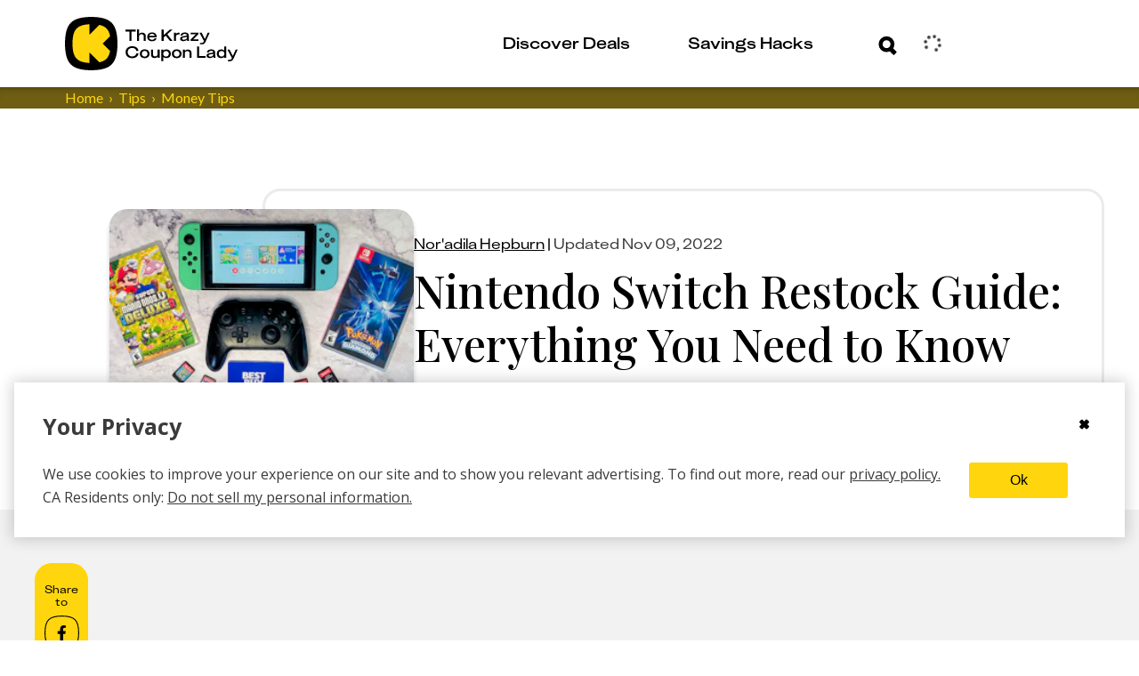

--- FILE ---
content_type: text/html; charset=utf-8
request_url: https://thekrazycouponlady.com/tips/money/nintendo-switch-restock
body_size: 873009
content:
<!DOCTYPE html><html lang="en"> <head><meta charset="utf-8"><meta name="viewport" content="width=device-width"><script>(function(){const environment = {"IMAGE_CDN_LEGACY":"https://prod-cdn-thekrazycouponlady.imgix.net","IMAGE_CDN_CONTENTFUL_PRODUCTION":"https://content-images.thekrazycouponlady.com","IMAGE_CDN_CONTENTFUL_PREVIEW":"https://content-images-preview.thekrazycouponlady.com","KRAZY_API_URL":"https://api.thekrazycouponlady.com","API_URL_GRAPHQL":"https://api.thekrazycouponlady.com/graphql","FIREBASE_API_KEY":"AIzaSyC2PWDRVz7S_JBp5CLS2_LhPmrbZ_efJIM","AD_PUBLISHER_ID":"thekrazycouponlady-com","ADS_ENABLED":true,"AD_PROVIDER":"freestar","IMPRESSION_OBSERVER_THRESHOLD":"0.1","ANALYTICS_API_ORIGIN":"https://analytics.thekrazycouponlady.com","ENVIRONMENT":"production","SEGMENT_API_WRITE_KEY":"fyLD8GT7xYGlIkDOHZeoMdtilRb2wfQx","LOG_LEVEL":"error","DATA_DOG_RUM_SAMPLE_RATE":90,"DATA_DOG_CLIENT_LOGGING_ENABLED":false,"DATA_DOG_SERVICE_NAME":"the-krazy-coupon-lady-web-astro","DATA_DOG_APPLICATION_ID":"474ffaab-63a7-4f2e-94b1-5d5c19fb4bb9","DATA_DOG_CLIENT_TOKEN":"pub28a290715c9fa226c5e7df2bb4e7d069","SITE_URL":"https://thekrazycouponlady.com","BRAZE_API_KEY":"11389a0e-076f-4bcc-a8c4-fa6e40c657bd","BRAZE_SDK_ENDPOINT":"sdk.iad-05.braze.com","BRAZE_SUBSCRIPTION_GROUP_ID":"9247bcf5-48d6-4828-9e8d-8cbc4c3a47c7","FEATURE_FLAG_OVERRIDES_ENABLED":true};
const globalEnvironmentName = "__kclConfig";

    window[globalEnvironmentName] = {
      ...environment
    }
  })();</script><script type="application/ld+json">{"@context":"https://schema.org","@type":"Article","headline":"Nintendo Switch Oled Restock Updates 2023","datePublished":"2022-11-09T02:57:06.000Z","publisher":{"@type":"Organization","name":"The Krazy Coupon Lady","logo":{"@type":"ImageObject","url":"https://thekrazycouponlady.com/static/images/KCL-Logo-Text.svg"}},"description":"We track exactly when and where the Nintendo Switch restocks (original, Lite, and OLED). Here are the details on Nintendo at Walmart, Amazon, and more.","author":{"@type":"Person","name":"Nor'adila Hepburn"},"image":"https://content-images.thekrazycouponlady.com/nie44ndm9bqr/345yQuHZzp3Xt1tnjRaSrv/5d76f763dfafd20c9c3a40a24494e650/nintendo-switch-video-games-console-mario-pokemon-best-buy-gift-card-featured-1667927791-1667927791.jpg?fit=max&auto=format","dateModified":"2022-11-09T02:57:06.000Z","url":"https://thekrazycouponlady.com/tips/money/nintendo-switch-restock"}</script><!-- Google Tag Manager --><script>
  ;(function (w, d, s, l, i) {
    w[l] = w[l] || []
    w[l].push({ 'gtm.start': new Date().getTime(), event: 'gtm.js' })
    var f = d.getElementsByTagName(s)[0],
      j = d.createElement(s),
      dl = l != 'dataLayer' ? '&l=' + l : ''
    j.async = true
    j.src = 'https://www.googletagmanager.com/gtm.js?id=' + i + dl
    f.parentNode.insertBefore(j, f)
  })(window, document, 'script', 'dataLayer', 'GTM-PQFG97Z')
</script> <!-- End Google Tag Manager --><link rel="preconnect" href="https://content-images.thekrazycouponlady.com" crossorigin><link rel="preconnect" href="https://content-images-preview.thekrazycouponlady.com" crossorigin><link rel="preconnect" href="https://prod-cdn-thekrazycouponlady.imgix.net" crossorigin><link rel="canonical" href="https://thekrazycouponlady.com/tips/money/nintendo-switch-restock"><meta property="og:url" content="https://thekrazycouponlady.com/tips/money/nintendo-switch-restock"><meta charset="UTF-8"><meta name="contentful-id" content="5XVShqLllSFJUwnKduwR43"><title>Nintendo Switch Oled Restock Updates 2023 - The Krazy Coupon Lady</title><meta property="og:title" content="Nintendo Switch Oled Restock Updates 2023 - The Krazy Coupon Lady"><meta name="description" content="We track exactly when and where the Nintendo Switch restocks (original, Lite, and OLED). Here are the details on Nintendo at Walmart, Amazon, and more."><meta property="og:description" content="We track exactly when and where the Nintendo Switch restocks (original, Lite, and OLED). Here are the details on Nintendo at Walmart, Amazon, and more."><meta name="robots" content="max-image-preview:large, index, nofollow"><meta name="generator" content="Astro v5.16.9"><meta name="theme-color" content="#ffd60d"><style>
    /* Critical heading typography to avoid font swap CLS */
    .kcl-typo-h1,
    .kcl-typo-h2 {
      font-family: serif;
      font-weight: 500;
      line-height: 120%;
    }
  </style><link rel="preconnect" href="https://fonts.googleapis.com"><link rel="preconnect" href="https://fonts.gstatic.com" crossorigin><link id="gf-preload-css" rel="preload" as="style" href="https://fonts.googleapis.com/css2?family=Open+Sans:wght@400;600;700&family=Playfair+Display:wght@500&family=Lato:wght@400&display=optional"><script>
    // Upgrade the preloaded Google Fonts CSS to a stylesheet without render-blocking
    // This is like this because the TS compiler doesn't support the onload attribute.
    const link = document.getElementById('gf-preload-css')
    if (link && link.getAttribute('rel') === 'preload') {
      link.addEventListener('load', () => link.setAttribute('rel', 'stylesheet'))
      // Safari fallback: swap rel in a microtask if load doesn't fire
      queueMicrotask(() => {
        if (link.getAttribute('rel') === 'preload') link.setAttribute('rel', 'stylesheet')
      })
    }
  </script><script>
    const markPlayfairReady = () =>
      document.documentElement.classList.add('fonts-playfair-ready')

    const PLAYFAIR_FONT_CHECK = '500 1em "Playfair Display"'

    const fontIsReady = () => !!document.fonts?.check?.(PLAYFAIR_FONT_CHECK)

    const markWhenReadyOrLoaded = () => {
      markPlayfairReady()
      window.removeEventListener('load', markWhenReadyOrLoaded)
    }

    try {
      if (fontIsReady()) {
        markPlayfairReady()
      } else if (document.fonts?.ready) {
        window.addEventListener('load', markWhenReadyOrLoaded, { once: true })

        document.fonts.ready
          .then(() => {
            if (fontIsReady()) {
              markPlayfairReady()
            } else {
              markWhenReadyOrLoaded()
            }
          })
          .catch(markWhenReadyOrLoaded)
      } else {
        window.addEventListener('load', markPlayfairReady, { once: true })
      }
    } catch {
      window.addEventListener('load', markPlayfairReady, { once: true })
    }
  </script><noscript><link rel="stylesheet" href="https://fonts.googleapis.com/css2?family=Open+Sans:wght@400;600;700&family=Playfair+Display:wght@500&family=Lato:wght@400&display=swap"></noscript><link rel="preload" href="/static/fonts/KUniforma-50Regular.woff" as="font" type="font/woff"><link rel="preload" href="/static/fonts/KUniforma-60Medium.woff" as="font" type="font/woff"><link rel="preload" href="/static/fonts/KUniforma-80Bold.woff" as="font" type="font/woff"><link rel="preload" href="/static/fonts/KUniforma-90Black.woff" as="font" type="font/woff"><meta property="og:type" content="website"><meta property="og:site_name" content="The Krazy Coupon Lady"><meta property="fb:app_id" content="383847708300185"><meta property="og:image" content="https://content-images.thekrazycouponlady.com/nie44ndm9bqr/345yQuHZzp3Xt1tnjRaSrv/5d76f763dfafd20c9c3a40a24494e650/nintendo-switch-video-games-console-mario-pokemon-best-buy-gift-card-featured-1667927791-1667927791.jpg?fit=max&auto=format"><meta property="og:image:width" content="3936"><meta property="og:image:height" content="2214"><link rel="icon" href="/favicon.ico" type="image/x-icon"><link rel="manifest" href="/static/manifest.json"><link rel="stylesheet" href="/_astro/UserModals.BLHaYUwQ.css">
<link rel="stylesheet" href="/_astro/index.Y41lMvXj.css">
<style>.bread-crumb-container[data-astro-cid-ck6ggya6]{width:100%;font-weight:400;font-family:Lato,sans-serif;font-family:var(--font-family-lato-regular);background-color:#6e5d12;background-color:var(--kcl-brown)}.bread-crumb-wrapper[data-astro-cid-ck6ggya6]{display:flex}p[data-astro-cid-ck6ggya6]{margin:0;font-size:.875rem;white-space:nowrap;text-transform:capitalize}p[data-astro-cid-676grr3l]{margin:0}.crumb[data-astro-cid-676grr3l]{color:#ffd60d;color:var(--kcl-yellow);display:flex;font-size:.75rem}@media(min-width:1198px){.crumb[data-astro-cid-676grr3l]{font-size:1rem}}.crumb[data-astro-cid-676grr3l]+.crumb[data-astro-cid-676grr3l]:before{padding-right:6px;padding-left:6px;content:"›"}.crumb .link:hover{color:#ffd60d;color:var(--kcl-yellow)}
</style>
<link rel="stylesheet" href="/_astro/_slug_.BgA_H3ZB.css">
<style>.layout-container[data-astro-cid-gxsqq7q5]{margin:1rem}@media(min-width:1198px){.layout-container[data-astro-cid-gxsqq7q5]{max-width:1266px;margin:auto;padding:0 2rem}}@media(min-width:1622px){.layout-container[data-astro-cid-gxsqq7q5]{max-width:1622px;margin:auto;padding:0 3rem}}@media(min-width:1198px){.layout-grid[data-astro-cid-gxsqq7q5]{display:grid;grid-column-gap:23px;grid-template-columns:60px minmax(775px,834px) 262px}}@media(min-width:1622px){.layout-grid[data-astro-cid-gxsqq7q5]{grid-column-gap:55px;grid-template-columns:60px 1137px 262px}}.header[data-astro-cid-gxsqq7q5]{grid-column:2 / span 2}@media(min-width:1198px){.header[data-astro-cid-gxsqq7q5]{margin-top:60px}}.disclosure-container[data-astro-cid-gxsqq7q5]{color:#6e5d12;color:var(--kcl-brown);font-weight:400;font-size:.75rem;font-family:Lato,sans-serif;font-family:var(--font-family-lato-regular);font-style:normal;line-height:120%;text-align:left}@media(min-width:1198px){.disclosure-container[data-astro-cid-gxsqq7q5]{grid-column:2 / span 2;padding-left:180px}}.post-header[data-astro-cid-gxsqq7q5]{background-color:#fff;background-color:var(--kcl-white)}.debug[data-astro-cid-7oy2cu43]{position:relative;min-height:53px;background-color:#d8d8d8;background-color:var(--gray-light)}.hidden[data-astro-cid-7oy2cu43]{display:none!important}.btn-debug[data-astro-cid-7oy2cu43]{position:absolute;top:5px;right:15px;width:44px;height:44px;padding:0;color:#898989;color:var(--gray);background-color:#eee;background-color:var(--gray-lighter);border-color:#d8d8d8;border-color:var(--gray-light);border-radius:50%;outline:none;cursor:pointer}.debug-dialog[data-astro-cid-7oy2cu43]{display:block;padding:10px;background:#d8d8d8;background:var(--gray-light)}.debug-dialog[data-astro-cid-7oy2cu43] ul[data-astro-cid-7oy2cu43]{margin:0;padding:0;list-style:none}.debug-dialog[data-astro-cid-7oy2cu43] li[data-astro-cid-7oy2cu43]{padding:10px 15px;color:#3b3b3b;color:var(--gray-dark);cursor:pointer}.debug-dialog[data-astro-cid-7oy2cu43] li[data-astro-cid-7oy2cu43]:hover{background-color:#eee;background-color:var(--gray-lighter)}.debug-dialog[data-astro-cid-7oy2cu43] .disabled[data-astro-cid-7oy2cu43]{cursor:default}.debug-dialog[data-astro-cid-7oy2cu43] .disabled[data-astro-cid-7oy2cu43]:hover{background-color:#d8d8d8;background-color:var(--gray-light)}.edit-post-sponsored[data-astro-cid-7oy2cu43]{position:absolute;top:14px;right:73px;font-weight:700;text-transform:uppercase;box-shadow:inset 0 -28px #ffd60d;box-shadow:inset 0 -28px 0 var(--kcl-yellow)}
</style>
<link rel="stylesheet" href="/_astro/_slug_.CsGlooyI.css">
<link rel="stylesheet" href="/_astro/index.Bgm4V0Zl.css">
<style>.affiliate-disclosure[data-astro-cid-csa333i4]{margin:24px 0 19px;padding:1px 0 1px 12px}@media(min-width:760px){.affiliate-disclosure[data-astro-cid-csa333i4]{margin:25px 0}}.affiliate-disclosure[data-astro-cid-csa333i4] .content[data-astro-cid-csa333i4]{margin:0;color:#6e5d12;color:var(--kcl-brown);font-weight:400;font-size:.625rem;font-family:Lato,sans-serif;font-family:var(--font-family-lato-regular);line-height:1.5}@media(min-width:1198px){.affiliate-disclosure[data-astro-cid-csa333i4] .content[data-astro-cid-csa333i4]{font-size:.75rem}}
</style>
<link rel="stylesheet" href="/_astro/index.BubO7mCA.css">
<style>._loader_1d8ln_1{display:grid;grid-template-columns:repeat(3,24px);grid-gap:21px;gap:21px;align-items:center;justify-content:center}._dot_1d8ln_9{width:24px;height:24px;border-radius:50%;background-color:#ffd60d;background-color:var(--kcl-yellow);animation:_wave_1d8ln_1 2s infinite ease-in-out}._dot_1d8ln_9:nth-child(1){animation-delay:0s}._dot_1d8ln_9:nth-child(2){animation-delay:.67s}._dot_1d8ln_9:nth-child(3){animation-delay:1.33s}@keyframes _wave_1d8ln_1{0%,to{background-color:#ffd60d;background-color:var(--kcl-yellow);transform:translateY(0)}16.67%{background-color:#6e5d12;background-color:var(--kcl-brown);transform:translateY(-30px)}33.33%{background-color:#ffd60d;background-color:var(--kcl-yellow);transform:translateY(0)}}._inputForm_bul23_1{padding:34px 28px 0 30px}@media(min-width:1198px){._inputForm_bul23_1{padding:34px 36px 0 38px}}._inputWrapper_bul23_9{margin-bottom:0}._forgotPasswordLink_bul23_13{padding:0 53px 23px 9px;cursor:pointer}@media(min-width:1198px){._forgotPasswordLink_bul23_13{padding:0 113px 33px 11px}}._buttonWrapper_bul23_22{padding-bottom:31px}._buttonWrapper_bul23_22 span[class^=_button-title_]{margin:0 auto}._submitControlsWrapper_bul23_29{padding:0 28px 0 30px}@media(min-width:1198px){._submitControlsWrapper_bul23_29{padding:0 36px 0 38px}}._spinnerWrapper_bul23_37{display:flex;justify-content:center;align-items:center}._passwordWrapper_bul23_43{position:relative}._passwordToggleButton_bul23_47{position:absolute;top:32px;right:15px;transform:translateY(-50%);background:none;border:none;padding:0;cursor:pointer;display:flex;align-items:center;justify-content:center}._passwordToggleButton_bul23_47 svg{width:30px;height:30px;stroke:#000;stroke:var(--kcl-black);fill:none}._fade-in_1b20j_1{animation:_fadeInAnimation_1b20j_1 1s ease-in-out forwards}@keyframes _fadeInAnimation_1b20j_1{0%{opacity:0}to{opacity:1}}._alert_1b20j_15{padding:5px;color:#a94442;color:var(--state-danger-text);font-size:14px;font-family:Open Sans,Helvetica Neue,Helvetica,Arial,sans-serif;font-family:var(--font-family-sans-serif);background-color:#f2dede;background-color:var(--state-danger-bg);border-color:color(#f2dede hue(-10deg) shade(5%));border-color:var(--state-danger-border)}._error-container_1b20j_24{width:90%;margin:auto;padding-top:6px;display:flex}._error-icon_1b20j_31{vertical-align:text-top}._helper-label_1b20j_35{padding-left:6px;font-size:1rem;font-family:KUniforma-50Regular,KUniforma-50Regular Fallback,Open Sans,Helvetica Neue,Arial,sans-serif;font-family:var(--font-family-kuniforma-regular)}._contentContainer_gmq3z_1{display:flex;flex-direction:column;align-items:center;padding-top:40px}@media(min-width:1198px){._contentContainer_gmq3z_1{padding-top:80px}}._contentContainerInner_gmq3z_12{display:flex;flex-direction:column;align-items:center;margin:20px 0}@media(min-width:1198px){._contentContainerInner_gmq3z_12{margin:60px 0 100px}}._imageContainer_gmq3z_23{width:100%}._loaderContainer_gmq3z_27{height:60px}@media(min-width:1198px){._loaderContainer_gmq3z_27{height:290px}}._verificationState_gmq3z_35{display:flex;flex-direction:column;align-items:center;width:100%}._loginHeading_gmq3z_42{padding-left:34px;max-width:381px}@media(min-width:1198px){._loginHeading_gmq3z_42{padding-left:0}}._heading_gmq3z_51{text-align:center;margin:0}._subheading_gmq3z_56{text-align:center;margin-top:20px;color:var(--kcl-gray-600)}.resend-email-button{margin-top:40px}@media(min-width:1198px){.resend-email-button{margin-top:60px;width:248px}}
._expired-banner_1hbv0_1{display:flex;justify-content:center;color:#fff;color:var(--kcl-white);background-color:#3b3b3b;background-color:var(--gray-dark);width:100%}._expired-banner-text_1hbv0_9{font-weight:700;font-size:.625rem;line-height:.875rem}@media(min-width:1198px){._expired-banner-text_1hbv0_9{font-size:1rem;line-height:1.625rem}}._expired-banner_1hbv0_1._post-header-override_1hbv0_20 ._expired-banner-text_1hbv0_9{font-weight:700;font-size:1rem;line-height:26px}
[aria-label=Facebook] svg path:first-child{fill:#000;fill:var(--kcl-black)}[aria-label=Facebook] svg path:nth-child(2){stroke:#000;stroke:var(--kcl-black)}.share-rail-container[data-astro-cid-wzou6szm]{position:sticky;top:85px}.share-container[data-astro-cid-wzou6szm]{height:75px;width:100%;background-color:#ffd60d;background-color:var(--kcl-yellow);border-radius:20px;text-align:center;word-wrap:break-word;font-size:1.875rem}@media(min-width:1198px){.share-container[data-astro-cid-wzou6szm]{height:186px;width:60px;background-color:#ffd60d;background-color:var(--kcl-yellow)}}.share-rail[data-astro-cid-wzou6szm]{display:flex;flex-direction:row;gap:11px;align-items:center;justify-content:center;padding:15px 0;color:#000;color:var(--kcl-black);background-color:#ffd60d;background-color:var(--kcl-yellow);border-radius:20px}@media(min-width:1198px){.share-rail[data-astro-cid-wzou6szm]{flex-direction:column;max-width:60px}}.share-button[data-astro-cid-wzou6szm]{display:flex;align-items:center;justify-content:center;background-color:transparent;border:none;padding:0;width:39px;height:39px}.share-button[data-astro-cid-wzou6szm] svg{width:100%;height:100%}.call-to-action[data-astro-cid-wzou6szm]{padding:8px;font-weight:500;font-size:.75rem;font-family:KUniforma-50Regular,KUniforma-50Regular Fallback,Open Sans,Helvetica Neue,Arial,sans-serif;font-family:var(--font-family-kuniforma-regular);font-style:normal;line-height:120%;text-align:center;word-wrap:break-word}@media(min-width:1198px){.call-to-action[data-astro-cid-wzou6szm]{text-align:center}}#kcl-share-button[data-astro-cid-wzou6szm]{display:block}@media(min-width:1198px){#kcl-share-button[data-astro-cid-wzou6szm]{display:none}}
.lazy-load-image-background.blur{filter:blur(15px)}.lazy-load-image-background.blur.lazy-load-image-loaded{filter:blur(0);transition:filter .3s}.lazy-load-image-background.blur>img{opacity:0}.lazy-load-image-background.blur.lazy-load-image-loaded>img{opacity:1;transition:opacity .3s}
.meta-line[data-astro-cid-voo274tb]{margin-bottom:8px;font-family:KUniforma-50Regular,KUniforma-50Regular Fallback,Open Sans,Helvetica Neue,Arial,sans-serif;font-family:var(--font-family-kuniforma-regular)}.meta-line[data-astro-cid-voo274tb] time[data-astro-cid-voo274tb],.meta-line[data-astro-cid-voo274tb] #updated-line[data-astro-cid-voo274tb]{color:#3b3b3b;color:var(--gray-dark);font-weight:400;font-size:.875rem;line-height:20px;text-transform:capitalize}@media(min-width:1198px){.meta-line[data-astro-cid-voo274tb] time[data-astro-cid-voo274tb],.meta-line[data-astro-cid-voo274tb] #updated-line[data-astro-cid-voo274tb]{font-size:1rem;line-height:26px}}.title-wrapper[data-astro-cid-ieal3co5]{padding-top:91px;color:#000;color:var(--kcl-black)}@media(min-width:1198px){.title-wrapper[data-astro-cid-ieal3co5]{padding-top:0;padding-top:initial;padding-left:173px}}.title-panel-container[data-astro-cid-ieal3co5]{display:flex;flex-direction:column;gap:30px;align-items:center;justify-content:flex-end;padding:20px;border:solid var(--border-color) 3px;border-radius:20px}@media(min-width:1198px){.title-panel-container[data-astro-cid-ieal3co5]{flex-direction:row;justify-content:flex-start}}.featured-image[data-astro-cid-ieal3co5]{position:relative;flex-grow:0;flex-shrink:0;width:342px;max-width:100%;height:227px;margin-top:-113px;overflow:hidden;border-radius:20px;box-shadow:0 5.125px 5.125px #0003}@media(min-width:1198px){.featured-image[data-astro-cid-ieal3co5]{margin-top:0;margin-top:initial;margin-left:-195px}}.featured-image[data-astro-cid-ieal3co5] .expired-banner{position:absolute;bottom:0}.title-date-wrapper[data-astro-cid-ieal3co5]{max-width:850px}.title-date-wrapper[data-astro-cid-ieal3co5] h1[data-astro-cid-ieal3co5]{margin:0 0 10px;color:#000;color:var(--kcl-black);font-weight:500;font-family:Playfair Display,serif;font-family:var(--font-family-playfair-display);font-style:normal;line-height:120%}@media(min-width:760px){.title-date-wrapper[data-astro-cid-ieal3co5] h1[data-astro-cid-ieal3co5]{margin-top:10px;font-weight:500}}@media(min-width:1198px){.title-date-wrapper[data-astro-cid-ieal3co5] h1[data-astro-cid-ieal3co5]{margin-bottom:20px}}.meta-line[data-astro-cid-ieal3co5]{margin-bottom:8px;width:100%}.expires-soon-wrapper[data-astro-cid-ieal3co5]{font-size:.875rem;color:#74e200;color:var(--kcl-bright-green)}.call-to-action-wrapper[data-astro-cid-ieal3co5]{display:inline-block}
.sms-call-to-action-container[data-astro-cid-vdq5i6zu]{padding:40px 0;background-color:#f2f2f2;background-color:var(--gray-lightest)}@media(min-width:1198px){.sms-call-to-action-container[data-astro-cid-vdq5i6zu]{padding:40px 0 69px}}.sms-call-to-action[data-astro-cid-vdq5i6zu]{display:flex;flex-direction:column;max-height:630px;overflow:hidden;width:100%;border-radius:20px}@media(min-width:1198px){.sms-call-to-action[data-astro-cid-vdq5i6zu]{flex-direction:row;height:318px}}.sms-call-to-action[data-astro-cid-vdq5i6zu] .right-container[data-astro-cid-vdq5i6zu]{display:flex;flex-direction:column;max-width:100%}@media(min-width:1198px){.sms-call-to-action[data-astro-cid-vdq5i6zu] .right-container[data-astro-cid-vdq5i6zu]{max-width:300px}}.sms-call-to-action[data-astro-cid-vdq5i6zu] .right-container[data-astro-cid-vdq5i6zu] .image-container[data-astro-cid-vdq5i6zu]{display:flex;flex:1;align-items:flex-end;justify-content:center;margin-bottom:-23px;background-color:#8fd5e7;background-color:var(--kcl-blue)}.sms-call-to-action[data-astro-cid-vdq5i6zu] .right-container[data-astro-cid-vdq5i6zu] .image-container[data-astro-cid-vdq5i6zu] .phone-svg-circle{fill:#5a00c9;fill:var(--kcl-purple)}@media(min-width:1198px){.sms-call-to-action[data-astro-cid-vdq5i6zu] .right-container[data-astro-cid-vdq5i6zu] .image-container[data-astro-cid-vdq5i6zu] .phone-svg-circle{fill:#8fd5e7;fill:var(--kcl-blue)}}@media(min-width:1198px){.sms-call-to-action[data-astro-cid-vdq5i6zu] .right-container[data-astro-cid-vdq5i6zu] .image-container[data-astro-cid-vdq5i6zu]{background-color:#5a00c9;background-color:var(--kcl-purple)}}.sms-call-to-action[data-astro-cid-vdq5i6zu] .left-container[data-astro-cid-vdq5i6zu]{display:flex;flex:0;flex-direction:column;align-items:center;justify-content:center;padding:32px 25px 21px;background-color:#8fd5e7;background-color:var(--kcl-blue)}@media(min-width:1198px){.sms-call-to-action[data-astro-cid-vdq5i6zu] .left-container[data-astro-cid-vdq5i6zu]{flex:2}}.sms-call-to-action [class*=_input-container]{max-width:none;padding:0}.sms-call-to-action [class*=_input-container] [class*=_cta]{max-width:330px}.sms-call-to-action [class*=_input-container] h2{margin:17px 0;color:#5a00c9;color:var(--kcl-purple);font-weight:500;font-size:1.875rem;font-family:Playfair Display,serif;font-family:var(--font-family-playfair-display);font-style:normal;line-height:120%}@media(min-width:1198px){.sms-call-to-action [class*=_input-container] h2{margin:0 0 20px;font-size:2.5rem}}.sms-call-to-action [class*=_input-container] [class*=_input-width-control]{width:90%;color:#5a00c9;color:var(--kcl-purple);border-color:#5a00c9;border-color:var(--kcl-purple)}.sms-call-to-action [class*=_input-container] [class*=_cya-text]{font-size:.625rem;line-height:1.5rem;padding-bottom:0}@media(min-width:1198px){.sms-call-to-action [class*=_input-container] [class*=_cya-text]{font-size:.75rem;line-height:1.2rem;padding-bottom:20px}}
.feed[data-astro-cid-fscpvju7]{display:flex;flex-direction:column;gap:20px}.two-col-feed[data-astro-cid-fscpvju7]{display:grid;grid-template-columns:1fr 1fr;grid-gap:10px;gap:10px;justify-content:center;align-items:flex-start;grid-column-gap:10px;-moz-column-gap:10px;column-gap:10px;position:relative;z-index:0}@media(min-width:760px){.two-col-feed[data-astro-cid-fscpvju7]{display:flex;flex-direction:column;gap:20px}}.two-col-feed .ad-container{grid-column:1 / -1;padding:15px;display:none}@media(min-width:760px){.two-col-feed .ad-container{display:block;grid-column:auto;width:100%;padding:0}}
._error_1jrrh_1{display:flex;justify-content:center;align-items:center;background-color:#f2dede;background-color:var(--state-danger-bg);color:#a94442;color:var(--state-danger-text);padding:1rem;border:1px solid color(#f2dede hue(-10deg) shade(5%));border:1px solid var(--state-danger-border);border-radius:4px;margin:1rem 0;text-align:center}._message_1jrrh_14{font-size:1rem;font-weight:600;color:#a94442;color:var(--state-danger-text)}
._input-group_1oq80_1 label{position:absolute;top:18px;left:35px;color:#6e5d12;color:var(--kcl-brown);font-weight:700;font-size:1rem;font-family:KUniforma-50Regular,KUniforma-50Regular Fallback,Open Sans,Helvetica Neue,Arial,sans-serif;font-family:var(--font-family-kuniforma-regular);border-color:transparent;transform-origin:top left;transition:top .3s ease-out,transform .3s ease-out;pointer-events:none}._input-group_1oq80_1 input{width:100%;height:60px;padding:19px 30px 22px;color:#6e5d12;color:var(--kcl-brown);font-weight:700;font-size:1rem;font-family:KUniforma-50Regular,KUniforma-50Regular Fallback,Open Sans,Helvetica Neue,Arial,sans-serif;font-family:var(--font-family-kuniforma-regular);line-height:120%;border:solid 3px #6e5d12;border:solid 3px var(--kcl-brown);border-radius:24px}._input-group_1oq80_1 input+label{opacity:0}._input-group_1oq80_1 input:valid+label{top:6px;transform:scale(.5);opacity:1}._input-group_1oq80_1 input:focus+label{top:6px;transform:scale(.5);opacity:1}._input-group_1oq80_1 input:focus::-moz-placeholder{color:transparent;opacity:0}._input-group_1oq80_1 input:focus::placeholder{color:transparent;opacity:0}._input-group_1oq80_1 input:focus{border-color:#000;border-color:var(--kcl-black);outline:#000 solid 1px;outline:var(--kcl-black) solid 1px}._input-group_1oq80_1{position:relative;height:80px}._error-icon_1oq80_56{position:absolute;bottom:2px;left:3px}._helper-label_1oq80_62{margin-top:-24px;margin-left:30px;font-size:.75rem}
</style>
<style>._spinner_iud8e_1{margin:auto;animation:_spin_iud8e_1 1s linear infinite}@keyframes _spin_iud8e_1{0%{transform:rotate(0)}to{transform:rotate(360deg)}}
._passwordInputWrapper_1r4sf_1{position:relative}._passwordInput_1r4sf_1{padding-right:50px!important}._passwordToggle_1r4sf_9{position:absolute;right:12px;top:30px;transform:translateY(-50%);background:none;border:none;color:#666;cursor:pointer;padding:8px;border-radius:10px;transition:all .2s ease;align-items:center;justify-content:center;width:36px;height:36px}._passwordToggle_1r4sf_9:hover{color:#333;background-color:#0000000d}._passwordToggle_1r4sf_9:focus{outline:2px solid #007bff;outline-offset:2px;background-color:#007bff1a}._passwordToggle_1r4sf_9 svg{width:20px;height:20px}
._cta-button_1p2o6_1{width:100%;display:flex;align-items:center;padding:4px 11px 4px 20px;white-space:nowrap;border-radius:23px;cursor:pointer;transition:all .4s ease-in-out;height:var(--button-height);min-height:var(--button-height);background-size:200% 100%;transition:all .5s ease-out;position:relative;z-index:2}._cta-button_1p2o6_1._primary_1p2o6_17{background-color:var(--primary-color);border:solid 3px var(--primary-color);color:var(--secondary-color)}._cta-button_1p2o6_1._primary_1p2o6_17 ._background-squircle_1p2o6_22{background:var(--secondary-color)}._cta-button_1p2o6_1._secondary_1p2o6_27{background-color:transparent;border:solid 3px var(--override-color);color:var(--override-color)}._cta-button_1p2o6_1._secondary_1p2o6_27 ._background-squircle_1p2o6_22{background:transparent}._cta-button_1p2o6_1._primary_1p2o6_17:hover:not(:disabled){background-color:transparent;border:solid 3px var(--override-color);color:var(--override-color)}._cta-button_1p2o6_1._primary_1p2o6_17:hover:not(:disabled) ._background-squircle_1p2o6_22{background:transparent}._cta-button_1p2o6_1._primary_1p2o6_17:hover:not(:disabled) ._absolute-icon-placer_1p2o6_47 svg path{fill:var(--override-color)}._cta-button_1p2o6_1._secondary_1p2o6_27:hover:not(:disabled){background-color:var(--primary-color);color:var(--secondary-color)}._cta-button_1p2o6_1._secondary_1p2o6_27:hover:not(:disabled) ._background-squircle_1p2o6_22{background:var(--secondary-color)}._cta-button_1p2o6_1._secondary_1p2o6_27:hover:not(:disabled) ._absolute-icon-placer_1p2o6_47 svg path{fill:var(--primary-color)}._cta-button_1p2o6_1:disabled{opacity:.5;cursor:not-allowed;pointer-events:none}._cta-button_1p2o6_1 ._background-squircle_1p2o6_22{width:var(--squircle-size);height:var(--squircle-size);border-radius:11px;transition:background .5s ease-out}._cta-button_1p2o6_1 ._absolute-icon-placer_1p2o6_47{position:absolute;top:0;left:0;display:flex;align-items:center;justify-content:center;width:100%;height:100%;border-radius:inherit}._cta-button_1p2o6_1 ._absolute-icon-placer_1p2o6_47._variant-right_1p2o6_91{top:0;left:1px}._cta-button_1p2o6_1 ._absolute-icon-placer_1p2o6_47._variant-down_1p2o6_96{top:1px;left:0}._cta-button_1p2o6_1 ._button-title_1p2o6_101{padding-right:11px}._cta-button_1p2o6_1 ._cta-button-wrapper_1p2o6_105{display:flex;flex:1;align-items:center;justify-content:space-between;font-weight:800;font-size:1rem;font-family:KUniforma-50Regular,KUniforma-50Regular Fallback,Open Sans,Helvetica Neue,Arial,sans-serif;font-family:var(--font-family-kuniforma-regular);font-style:normal;line-height:120%}._cta-button_1p2o6_1 ._icon-wrapper_1p2o6_117{position:relative;display:flex;align-items:center;justify-content:center;flex-shrink:0;width:var(--icon-wrapper-size);height:var(--icon-wrapper-size)}._text-center_1p2o6_128{text-align:center;flex:1}._spinner_aafgc_1{animation:_spin_aafgc_1 1s linear infinite;margin-right:.5rem}@keyframes _spin_aafgc_1{0%{transform:rotate(0)}to{transform:rotate(360deg)}}
._spinner_iud8e_1{margin:auto;animation:_spin_iud8e_1 1s linear infinite}@keyframes _spin_iud8e_1{0%{transform:rotate(0)}to{transform:rotate(360deg)}}
.link{display:inline;-webkit-text-decoration:none;text-decoration:none;color:var(--text-color)}.link:hover{-webkit-text-decoration:underline;text-decoration:underline}.link:focus{outline:thin dotted}
</style>
<link rel="stylesheet" href="/_astro/index.3PA_fAJ_.css">
<link rel="stylesheet" href="/_astro/_slug_.h_L0oyJg.css">
<link rel="stylesheet" href="/_astro/index.CQave9M0.css">
<link rel="stylesheet" href="/_astro/index.doNgrBpi.css">
<link rel="stylesheet" href="/_astro/index.BVXfajbH.css">
<style>._error_1jrrh_1{display:flex;justify-content:center;align-items:center;background-color:#f2dede;background-color:var(--state-danger-bg);color:#a94442;color:var(--state-danger-text);padding:1rem;border:1px solid color(#f2dede hue(-10deg) shade(5%));border:1px solid var(--state-danger-border);border-radius:4px;margin:1rem 0;text-align:center}._message_1jrrh_14{font-size:1rem;font-weight:600;color:#a94442;color:var(--state-danger-text)}
.link{display:inline;-webkit-text-decoration:none;text-decoration:none;color:var(--text-color)}.link:hover{-webkit-text-decoration:underline;text-decoration:underline}.link:focus{outline:thin dotted}
.contentfulImage[data-astro-cid-gkkk2kqx],.contentfulImage[data-astro-cid-gkkk2kqx] figcaption[data-astro-cid-gkkk2kqx],.contentfulImageLayoutContainer[data-astro-cid-gkkk2kqx],.contentfulImageSpacer[data-astro-cid-gkkk2kqx]{margin:0;padding:0;border:0}.contentfulImage[data-astro-cid-gkkk2kqx]{margin:0 auto}.contentfulImageContainer[data-astro-cid-gkkk2kqx]{position:relative;width:100%;height:100%;overflow:hidden}.contentfulImage[data-astro-cid-gkkk2kqx] figcaption[data-astro-cid-gkkk2kqx]{padding:.3em .5em;font-size:.9em;font-family:sans-serif}.contentfulImageLayoutContainer[data-astro-cid-gkkk2kqx]{position:relative}.contentfulImageSpacer[data-astro-cid-gkkk2kqx]{display:block;width:100%;background:transparent}.contentfulImage .contentfulImageContainer .contentfulImageLayoutContainer,.contentfulImage .contentfulImageContainer .contentfulImageWrapper{position:absolute;top:0;left:0;width:100%;height:100%}.contentfulImage .contentfulImageContainer img{position:relative;width:100%;height:100%;transition:.3s ease-out}.contentfulImage.intrinsic img{-o-object-fit:contain;object-fit:contain}.contentfulImage.fill img{-o-object-fit:cover;object-fit:cover}.contentfulImage.fill-width img{width:100%;height:auto}.contentfulImage.fill-height img{width:auto;height:100%}
._input-group_1oq80_1 label{position:absolute;top:18px;left:35px;color:#6e5d12;color:var(--kcl-brown);font-weight:700;font-size:1rem;font-family:KUniforma-50Regular,KUniforma-50Regular Fallback,Open Sans,Helvetica Neue,Arial,sans-serif;font-family:var(--font-family-kuniforma-regular);border-color:transparent;transform-origin:top left;transition:top .3s ease-out,transform .3s ease-out;pointer-events:none}._input-group_1oq80_1 input{width:100%;height:60px;padding:19px 30px 22px;color:#6e5d12;color:var(--kcl-brown);font-weight:700;font-size:1rem;font-family:KUniforma-50Regular,KUniforma-50Regular Fallback,Open Sans,Helvetica Neue,Arial,sans-serif;font-family:var(--font-family-kuniforma-regular);line-height:120%;border:solid 3px #6e5d12;border:solid 3px var(--kcl-brown);border-radius:24px}._input-group_1oq80_1 input+label{opacity:0}._input-group_1oq80_1 input:valid+label{top:6px;transform:scale(.5);opacity:1}._input-group_1oq80_1 input:focus+label{top:6px;transform:scale(.5);opacity:1}._input-group_1oq80_1 input:focus::-moz-placeholder{color:transparent;opacity:0}._input-group_1oq80_1 input:focus::placeholder{color:transparent;opacity:0}._input-group_1oq80_1 input:focus{border-color:#000;border-color:var(--kcl-black);outline:#000 solid 1px;outline:var(--kcl-black) solid 1px}._input-group_1oq80_1{position:relative;height:80px}._error-icon_1oq80_56{position:absolute;bottom:2px;left:3px}._helper-label_1oq80_62{margin-top:-24px;margin-left:30px;font-size:.75rem}
.lazy-load-image-background.blur{filter:blur(15px)}.lazy-load-image-background.blur.lazy-load-image-loaded{filter:blur(0);transition:filter .3s}.lazy-load-image-background.blur>img{opacity:0}.lazy-load-image-background.blur.lazy-load-image-loaded>img{opacity:1;transition:opacity .3s}
._cta-button_1p2o6_1{width:100%;display:flex;align-items:center;padding:4px 11px 4px 20px;white-space:nowrap;border-radius:23px;cursor:pointer;transition:all .4s ease-in-out;height:var(--button-height);min-height:var(--button-height);background-size:200% 100%;transition:all .5s ease-out;position:relative;z-index:2}._cta-button_1p2o6_1._primary_1p2o6_17{background-color:var(--primary-color);border:solid 3px var(--primary-color);color:var(--secondary-color)}._cta-button_1p2o6_1._primary_1p2o6_17 ._background-squircle_1p2o6_22{background:var(--secondary-color)}._cta-button_1p2o6_1._secondary_1p2o6_27{background-color:transparent;border:solid 3px var(--override-color);color:var(--override-color)}._cta-button_1p2o6_1._secondary_1p2o6_27 ._background-squircle_1p2o6_22{background:transparent}._cta-button_1p2o6_1._primary_1p2o6_17:hover:not(:disabled){background-color:transparent;border:solid 3px var(--override-color);color:var(--override-color)}._cta-button_1p2o6_1._primary_1p2o6_17:hover:not(:disabled) ._background-squircle_1p2o6_22{background:transparent}._cta-button_1p2o6_1._primary_1p2o6_17:hover:not(:disabled) ._absolute-icon-placer_1p2o6_47 svg path{fill:var(--override-color)}._cta-button_1p2o6_1._secondary_1p2o6_27:hover:not(:disabled){background-color:var(--primary-color);color:var(--secondary-color)}._cta-button_1p2o6_1._secondary_1p2o6_27:hover:not(:disabled) ._background-squircle_1p2o6_22{background:var(--secondary-color)}._cta-button_1p2o6_1._secondary_1p2o6_27:hover:not(:disabled) ._absolute-icon-placer_1p2o6_47 svg path{fill:var(--primary-color)}._cta-button_1p2o6_1:disabled{opacity:.5;cursor:not-allowed;pointer-events:none}._cta-button_1p2o6_1 ._background-squircle_1p2o6_22{width:var(--squircle-size);height:var(--squircle-size);border-radius:11px;transition:background .5s ease-out}._cta-button_1p2o6_1 ._absolute-icon-placer_1p2o6_47{position:absolute;top:0;left:0;display:flex;align-items:center;justify-content:center;width:100%;height:100%;border-radius:inherit}._cta-button_1p2o6_1 ._absolute-icon-placer_1p2o6_47._variant-right_1p2o6_91{top:0;left:1px}._cta-button_1p2o6_1 ._absolute-icon-placer_1p2o6_47._variant-down_1p2o6_96{top:1px;left:0}._cta-button_1p2o6_1 ._button-title_1p2o6_101{padding-right:11px}._cta-button_1p2o6_1 ._cta-button-wrapper_1p2o6_105{display:flex;flex:1;align-items:center;justify-content:space-between;font-weight:800;font-size:1rem;font-family:KUniforma-50Regular,KUniforma-50Regular Fallback,Open Sans,Helvetica Neue,Arial,sans-serif;font-family:var(--font-family-kuniforma-regular);font-style:normal;line-height:120%}._cta-button_1p2o6_1 ._icon-wrapper_1p2o6_117{position:relative;display:flex;align-items:center;justify-content:center;flex-shrink:0;width:var(--icon-wrapper-size);height:var(--icon-wrapper-size)}._text-center_1p2o6_128{text-align:center;flex:1}._spinner_aafgc_1{animation:_spin_aafgc_1 1s linear infinite;margin-right:.5rem}@keyframes _spin_aafgc_1{0%{transform:rotate(0)}to{transform:rotate(360deg)}}
._spinner_1u3jw_1{margin:auto;animation:_spin_1u3jw_1 1s linear infinite}@keyframes _spin_1u3jw_1{0%{transform:rotate(0)}to{transform:rotate(360deg)}}._button-container_1u3jw_15 ._load-more-button_1u3jw_15{width:100%}@media(min-width:760px){._button-container_1u3jw_15 ._load-more-button_1u3jw_15{width:auto;padding:0 30px}}._load-more-button_1u3jw_15 span[class*=button-title]{margin:0 auto;padding-right:0}@media(min-width:1198px){._load-more-button_1u3jw_15 span[class*=button-title]{width:auto}}._load-more-button_1u3jw_15 span[class*=cta-button-wrapper]{gap:8px}._button-container_1u3jw_15._two-col_1u3jw_36{width:auto}._two-col_1u3jw_36{position:relative;top:-30px;height:107px;display:flex;justify-content:center;align-items:center;grid-column:1 / -1;left:0;background:#fff;background:var(--kcl-white);margin:0 -1rem;padding:0 1rem;box-shadow:0 -23px 20px -17px #00000080;z-index:1}@media(min-width:760px){._two-col_1u3jw_36{width:200px;padding:0;margin:0;grid-column:auto;box-shadow:none;top:auto;height:auto}}._two-col_1u3jw_36 .cta-button.centered-text .button-title{position:absolute;left:50%;transform:translate(-50%)}@media(min-width:760px){._two-col_1u3jw_36 .cta-button.centered-text .button-title{position:static;left:auto;transform:none}}._two-col_1u3jw_36 .cta-button.centered-text .icon-wrapper{margin-left:auto}@media(min-width:760px){._two-col_1u3jw_36 .cta-button.centered-text .icon-wrapper{margin-left:0}}
</style>
<link rel="stylesheet" href="/_astro/_storeCategory_.IthSO7EC.css">
<link rel="stylesheet" href="/_astro/CouponDetailsModal.CdLGAjcf.css">
<link rel="stylesheet" href="/_astro/GenericEmailForm.QDxqLWxd.css">
<style>._explore-widget_1a4fr_1{width:100%;padding:42px 22px 44px 27px;border:solid 3px #ebebeb;border:solid 3px var(--kcl-light-grey);border-radius:20px;background-color:#fff;background-color:var(--kcl-white)}._explore-widget_1a4fr_1 ._explore-related-deals-title_1a4fr_8{margin:0;padding-bottom:41px;font-weight:700}._explore-widget_1a4fr_1 ._explore-widget-container_1a4fr_14{width:100%;list-style:none;padding-bottom:20px}._explore-widget_1a4fr_1 ._explore-widget-container_1a4fr_14:last-child{padding-bottom:0}._explore-widget_1a4fr_1 ._explore-widget-container_1a4fr_14 ul{margin:0;padding:0;list-style:none}._explore-widget_1a4fr_1 ._explore-widget-container_1a4fr_14 ._explore-button-title_1a4fr_29{white-space:normal;word-break:break-word;text-align:left}
._cta_ugqua_1{padding-bottom:18px}@media(min-width:1198px){._cta_ugqua_1{padding-bottom:20px}}._input-container_ugqua_9{display:flex;flex-direction:column;padding:32px 16px 0}@media(min-width:1198px){._input-container_ugqua_9{padding:32px 27px 0}}._input-container_ugqua_9._success_ugqua_18{padding:64px 37px 105px 16px}@media(min-width:1198px){._input-container_ugqua_9._success_ugqua_18{padding:93px 37px 92px 27px}}._input-container_ugqua_9._success-black-friday_ugqua_25{padding:23px 37px 58px 16px}@media(min-width:1198px){._input-container_ugqua_9._success-black-friday_ugqua_25{padding:93px 37px 92px 27px}}._input-container_ugqua_9._success_ugqua_18 ._cta_ugqua_1{padding-bottom:24px}@media(min-width:1198px){._input-width-control_ugqua_37{width:326px}}._button-container_ugqua_43{display:flex;margin-bottom:10px;margin-top:-15px}._cta-text_ugqua_49{padding-bottom:20px;color:#ffd60d;color:var(--kcl-yellow);font-size:.563rem;line-height:.75rem}@media(min-width:1198px){._cta-text_ugqua_49{font-size:.75rem;line-height:.875rem}}._signup-message_ugqua_61{font-size:1.125rem;line-height:120%}._submit-error_ugqua_66{margin:10px 0}._cta-copy-text_ugqua_70{color:#ffd60d;color:var(--kcl-yellow);font-size:23px;font-weight:500;line-height:120%;font-family:Playfair Display,serif;font-family:var(--font-family-playfair-display)}@media(min-width:1198px){._cta-copy-text_ugqua_70{font-size:28px}}._input-container_ugqua_9._success_ugqua_18 ._cta-copy-text_ugqua_70{font-size:24px}@media(min-width:1198px){._input-container_ugqua_9._success_ugqua_18 ._cta-copy-text_ugqua_70{font-size:34px}}._signup-text-black-friday_ugqua_87{color:#000;color:var(--kcl-black)}._signup-text_ugqua_87{color:#ffd60d;color:var(--kcl-yellow)}#_sms-module-success-message_ugqua_1{margin:0;line-height:120%;font-weight:500;font-family:KUniforma-60Medium,KUniforma-60Medium Fallback,Open Sans,Helvetica Neue,Arial,sans-serif;font-family:var(--font-family-kuniforma-medium);font-size:1rem}
._cta_1s06t_1{padding-bottom:18px}@media(min-width:1198px){._cta_1s06t_1{padding-bottom:20px}}._input-container_1s06t_9{display:flex;flex-direction:column;padding:20px 16px 0}._input-container_1s06t_9._success_1s06t_15{padding:64px 37px 105px 16px}@media(min-width:1198px){._input-container_1s06t_9._success_1s06t_15{padding:60px}}._input-container_1s06t_9._success_1s06t_15 ._cta_1s06t_1{padding-bottom:24px}@media(min-width:1198px){._input-width-control_1s06t_27{width:326px}}._button-container_1s06t_33{display:flex;margin-bottom:10px}._cya-text_1s06t_38{padding-bottom:20px;color:#5a00c9;color:var(--kcl-purple);font-size:.563rem;line-height:.75rem}@media(min-width:1198px){._cya-text_1s06t_38{font-size:.75rem;line-height:.875rem}}._underline-link_1s06t_50{color:#5a00c9;color:var(--kcl-purple)}._signup-message_1s06t_54{font-size:1.125rem;line-height:120%}._submit-error_1s06t_59{margin:10px 0}#_sms-module-success-message_1s06t_1{color:#5a00c9;color:var(--kcl-purple);margin:0;line-height:19.2px;font-family:Open Sans,Helvetica Neue,Helvetica,Arial,sans-serif;font-family:var(--font-family-sans-serif);font-size:1.125rem}
</style>
<link rel="stylesheet" href="/_astro/index.LaJ0LOWr.css">
<style>._deal-formula-feed-container_bieli_1{display:flex;flex-direction:column;gap:20px}._select-container_2h0xd_1{position:relative;display:inline-block;flex:1;min-width:281px;background:#ebebeb;background:var(--kcl-light-grey);border-top-left-radius:20px;border-top-right-radius:20px}@media(min-width:1198px){._select-container_2h0xd_1{flex:initial}}._select-container_2h0xd_1[aria-expanded=false]{border-radius:20px}._select-container_2h0xd_1 ._select-target_2h0xd_18{display:flex;align-items:center;justify-content:space-between;width:100%;padding:10px 20px;background:none;border:none}._select-container_2h0xd_1 ._select-target_2h0xd_18:focus{border-color:#0067b8;outline:4px solid transparent;box-shadow:0 0 4px 2px #0067b8}._select-container_2h0xd_1 ._filter-title-wrap_2h0xd_34{padding-right:48px;color:#000;color:var(--kcl-black);font-weight:800;line-height:1.2rem;font-size:1rem}._select-container_2h0xd_1 ._expander-wrapper_2h0xd_42{position:relative;top:2px}._select-container_2h0xd_1 ._options-list-wrapper_2h0xd_47{position:absolute;z-index:3;width:100%;background:#ebebeb;background:var(--kcl-light-grey);border-bottom-right-radius:20px;border-bottom-left-radius:20px}@media(any-pointer:fine){._select-container_2h0xd_1 ._scroll-area_2h0xd_56{max-height:700px;overflow:scroll}}._select-container_2h0xd_1 ._scroll-area_2h0xd_56{max-height:40vh;overflow:hidden;overflow-y:auto}._select-container_2h0xd_1 ._options-list_2h0xd_47{margin:0 0 10px;padding:0;list-style:none;background:#ebebeb;background:var(--kcl-light-grey)}._select-container_2h0xd_1 ._option_2h0xd_47{display:flex;align-items:center;justify-content:space-between;padding:18px 20px 18px 40px;cursor:pointer}._select-container_2h0xd_1 ._option_2h0xd_47:hover,._select-container_2h0xd_1 ._option_2h0xd_47:focus{-webkit-text-decoration:underline;text-decoration:underline}._select-container_2h0xd_1 ._option_2h0xd_47._header_2h0xd_87{padding:18px 20px 18px 25px}._select-container_2h0xd_1 ._option_2h0xd_47._option-active_2h0xd_91{overflow:hidden;outline:#6e5d12 2px solid;outline:var(--kcl-brown) 2px solid;outline-offset:-3px}._select-container_2h0xd_1 ._option_2h0xd_47._option-selected_2h0xd_97{background:#ffd60d;background:var(--kcl-yellow)}._select-container_2h0xd_1 ._option_2h0xd_47:first-child{margin-top:17px}._select-container_2h0xd_1 ._underline-wrapper_2h0xd_106{padding:0 20px 0 15px}._select-container_2h0xd_1 ._underline_2h0xd_106{width:100%;height:3px;background:#000;background:var(--kcl-black)}._select-container_2h0xd_1 ._group-cta_2h0xd_116{padding:30px 10px 5px 25px}._select-container_2h0xd_1 ._button-container_2h0xd_120{display:flex;justify-content:space-around;padding-bottom:25px}._select-container_2h0xd_1 ._reset-button_2h0xd_126{color:#000;color:var(--kcl-black);-webkit-text-decoration:none;text-decoration:none;background-color:inherit;border:none}._select-container_2h0xd_1 ._reset-button-text_2h0xd_133{-webkit-text-decoration:underline;text-decoration:underline;margin:0}._select-container_2h0xd_1 ._aria-guidance_2h0xd_138{display:none}._sort-by-container_15zo4_1{padding-bottom:30px}._deal-formula-feed-list-container_15zo4_5{display:flex;flex-direction:column}._deal-formula-feed-list-container_15zo4_5 .deal_formula_impression_container{margin-top:0}._controls-row_15zo4_16{display:flex;flex-direction:column;gap:21px}@media(min-width:1198px){._controls-row_15zo4_16{grid-template-columns:1fr 260px;align-items:start}}
.swiper-grid>.swiper-wrapper{flex-wrap:wrap}.swiper-grid-column>.swiper-wrapper{flex-wrap:wrap;flex-direction:column}
</style>
<link rel="stylesheet" href="/_astro/index.D3ekLp4h.css">
<link rel="stylesheet" href="/_astro/index.D0osaiUH.css">
<style>._connect-your-account-container_2w0z2_1{width:100%;display:flex;flex-direction:column;border-radius:20px;overflow:hidden}@media(min-width:1198px){._connect-your-account-container_2w0z2_1{flex-direction:row;height:142px}}._left-side_2w0z2_14{background:#8fd5e7;background:var(--kcl-blue);width:100%;display:flex;height:110px;flex-direction:column;flex:1;padding:10px 18px 5px}@media(min-width:1198px){._left-side_2w0z2_14{padding:0 68px 0 30px;height:100%;align-items:center;flex-direction:row}}._right-side_2w0z2_31{background:#5a00c9;background:var(--kcl-purple);display:flex;align-items:center;justify-content:flex-end;width:100%;height:37px;padding:0 30px}@media(min-width:1198px){._right-side_2w0z2_31{align-items:center;width:370px;height:100%}}._svg-trio_2w0z2_47{display:flex;padding-bottom:4px}@media(min-width:1198px){._svg-trio_2w0z2_47{height:100%;justify-content:center;align-items:center;padding:0 40px 0 0}}._module-copy_2w0z2_59{font-size:1rem;font-family:KUniforma-50Regular,KUniforma-50Regular Fallback,Open Sans,Helvetica Neue,Arial,sans-serif;font-family:var(--font-family-kuniforma-regular);font-weight:700;color:#5a00c9;color:var(--kcl-purple);line-height:120%}@media(min-width:1198px){._module-copy_2w0z2_59{font-size:1.625rem}}._connect-button_2w0z2_71{width:100%;display:none}@media(min-width:1198px){._connect-button_2w0z2_71{display:block}}._connect-underline_2w0z2_80{display:block}@media(min-width:1198px){._connect-underline_2w0z2_80{display:none}}._kcl-phone-wrapper-mobile_2w0z2_88{display:block}@media(min-width:760px){._kcl-phone-wrapper-mobile_2w0z2_88{display:none}}._kcl-phone-wrapper-desktop_2w0z2_96{display:none}@media(min-width:760px){._kcl-phone-wrapper-desktop_2w0z2_96{display:block}}.connect-button-text span:nth-child(1){font-size:1.125rem}
._spinner_1u3jw_1{margin:auto;animation:_spin_1u3jw_1 1s linear infinite}@keyframes _spin_1u3jw_1{0%{transform:rotate(0)}to{transform:rotate(360deg)}}._button-container_1u3jw_15 ._load-more-button_1u3jw_15{width:100%}@media(min-width:760px){._button-container_1u3jw_15 ._load-more-button_1u3jw_15{width:auto;padding:0 30px}}._load-more-button_1u3jw_15 span[class*=button-title]{margin:0 auto;padding-right:0}@media(min-width:1198px){._load-more-button_1u3jw_15 span[class*=button-title]{width:auto}}._load-more-button_1u3jw_15 span[class*=cta-button-wrapper]{gap:8px}._button-container_1u3jw_15._two-col_1u3jw_36{width:auto}._two-col_1u3jw_36{position:relative;top:-30px;height:107px;display:flex;justify-content:center;align-items:center;grid-column:1 / -1;left:0;background:#fff;background:var(--kcl-white);margin:0 -1rem;padding:0 1rem;box-shadow:0 -23px 20px -17px #00000080;z-index:1}@media(min-width:760px){._two-col_1u3jw_36{width:200px;padding:0;margin:0;grid-column:auto;box-shadow:none;top:auto;height:auto}}._two-col_1u3jw_36 .cta-button.centered-text .button-title{position:absolute;left:50%;transform:translate(-50%)}@media(min-width:760px){._two-col_1u3jw_36 .cta-button.centered-text .button-title{position:static;left:auto;transform:none}}._two-col_1u3jw_36 .cta-button.centered-text .icon-wrapper{margin-left:auto}@media(min-width:760px){._two-col_1u3jw_36 .cta-button.centered-text .icon-wrapper{margin-left:0}}
</style>
<link rel="stylesheet" href="/_astro/_slug_.Cv_R7eqG.css"></head><body data-contentful-id="5XVShqLllSFJUwnKduwR43"> <script>
  ;(() => {
    const globalScope = window

    if (!globalScope.__kclSchedule) {
      const fallback = callback =>
        window.setTimeout(() =>
          callback({
            didTimeout: false,
            timeRemaining: () => 0
          })
        )

      const native = globalScope.requestIdleCallback?.bind(globalScope)
      globalScope.__kclSchedule = native ?? fallback
    }

    if (typeof globalScope.schedule !== 'function') {
      globalScope.schedule = globalScope.__kclSchedule
    }
  })()
</script> <!-- Google Tag Manager (noscript) --><noscript><iframe title="kcl-google-tag-manager" src="https://www.googletagmanager.com/ns.html?id=GTM-PQFG97Z" height="0" width="0" style="display:none;visibility:hidden"></iframe></noscript><!-- End Google Tag Manager (noscript) --> <style>astro-island,astro-slot,astro-static-slot{display:contents}</style><script>(()=>{var l=(n,t)=>{let i=async()=>{await(await n())()},e=typeof t.value=="object"?t.value:void 0,s={timeout:e==null?void 0:e.timeout};"requestIdleCallback"in window?window.requestIdleCallback(i,s):setTimeout(i,s.timeout||200)};(self.Astro||(self.Astro={})).idle=l;window.dispatchEvent(new Event("astro:idle"));})();</script><script>(()=>{var A=Object.defineProperty;var g=(i,o,a)=>o in i?A(i,o,{enumerable:!0,configurable:!0,writable:!0,value:a}):i[o]=a;var d=(i,o,a)=>g(i,typeof o!="symbol"?o+"":o,a);{let i={0:t=>m(t),1:t=>a(t),2:t=>new RegExp(t),3:t=>new Date(t),4:t=>new Map(a(t)),5:t=>new Set(a(t)),6:t=>BigInt(t),7:t=>new URL(t),8:t=>new Uint8Array(t),9:t=>new Uint16Array(t),10:t=>new Uint32Array(t),11:t=>1/0*t},o=t=>{let[l,e]=t;return l in i?i[l](e):void 0},a=t=>t.map(o),m=t=>typeof t!="object"||t===null?t:Object.fromEntries(Object.entries(t).map(([l,e])=>[l,o(e)]));class y extends HTMLElement{constructor(){super(...arguments);d(this,"Component");d(this,"hydrator");d(this,"hydrate",async()=>{var b;if(!this.hydrator||!this.isConnected)return;let e=(b=this.parentElement)==null?void 0:b.closest("astro-island[ssr]");if(e){e.addEventListener("astro:hydrate",this.hydrate,{once:!0});return}let c=this.querySelectorAll("astro-slot"),n={},h=this.querySelectorAll("template[data-astro-template]");for(let r of h){let s=r.closest(this.tagName);s!=null&&s.isSameNode(this)&&(n[r.getAttribute("data-astro-template")||"default"]=r.innerHTML,r.remove())}for(let r of c){let s=r.closest(this.tagName);s!=null&&s.isSameNode(this)&&(n[r.getAttribute("name")||"default"]=r.innerHTML)}let p;try{p=this.hasAttribute("props")?m(JSON.parse(this.getAttribute("props"))):{}}catch(r){let s=this.getAttribute("component-url")||"<unknown>",v=this.getAttribute("component-export");throw v&&(s+=` (export ${v})`),console.error(`[hydrate] Error parsing props for component ${s}`,this.getAttribute("props"),r),r}let u;await this.hydrator(this)(this.Component,p,n,{client:this.getAttribute("client")}),this.removeAttribute("ssr"),this.dispatchEvent(new CustomEvent("astro:hydrate"))});d(this,"unmount",()=>{this.isConnected||this.dispatchEvent(new CustomEvent("astro:unmount"))})}disconnectedCallback(){document.removeEventListener("astro:after-swap",this.unmount),document.addEventListener("astro:after-swap",this.unmount,{once:!0})}connectedCallback(){if(!this.hasAttribute("await-children")||document.readyState==="interactive"||document.readyState==="complete")this.childrenConnectedCallback();else{let e=()=>{document.removeEventListener("DOMContentLoaded",e),c.disconnect(),this.childrenConnectedCallback()},c=new MutationObserver(()=>{var n;((n=this.lastChild)==null?void 0:n.nodeType)===Node.COMMENT_NODE&&this.lastChild.nodeValue==="astro:end"&&(this.lastChild.remove(),e())});c.observe(this,{childList:!0}),document.addEventListener("DOMContentLoaded",e)}}async childrenConnectedCallback(){let e=this.getAttribute("before-hydration-url");e&&await import(e),this.start()}async start(){let e=JSON.parse(this.getAttribute("opts")),c=this.getAttribute("client");if(Astro[c]===void 0){window.addEventListener(`astro:${c}`,()=>this.start(),{once:!0});return}try{await Astro[c](async()=>{let n=this.getAttribute("renderer-url"),[h,{default:p}]=await Promise.all([import(this.getAttribute("component-url")),n?import(n):()=>()=>{}]),u=this.getAttribute("component-export")||"default";if(!u.includes("."))this.Component=h[u];else{this.Component=h;for(let f of u.split("."))this.Component=this.Component[f]}return this.hydrator=p,this.hydrate},e,this)}catch(n){console.error(`[astro-island] Error hydrating ${this.getAttribute("component-url")}`,n)}}attributeChangedCallback(){this.hydrate()}}d(y,"observedAttributes",["props"]),customElements.get("astro-island")||customElements.define("astro-island",y)}})();</script><script type="module" src="/_astro/SecondaryNavSection.astro_astro_type_script_index_0_lang.BJdYiexI.js"></script><script type="module" src="/_astro/MobileNav.astro_astro_type_script_index_0_lang.DDhiHzT1.js"></script><script type="module" src="/_astro/NavSection.astro_astro_type_script_index_0_lang.LvZMDMPy.js"></script><script type="module" src="/_astro/DesktopNav.astro_astro_type_script_index_0_lang.DEm9T71T.js"></script><script>(()=>{var e=async t=>{await(await t())()};(self.Astro||(self.Astro={})).load=e;window.dispatchEvent(new Event("astro:load"));})();</script><script type="module" src="/_astro/PostMetaLine.astro_astro_type_script_index_0_lang.Di5DwxbA.js"></script><script type="module">const t="deals";document.addEventListener("DOMContentLoaded",()=>{document.getElementById("jump-to-deals")?.addEventListener("click",()=>{const e=document.getElementById(t);e&&e.scrollIntoView({behavior:"smooth"})})});</script><script type="module" src="/_astro/ShareRail.astro_astro_type_script_index_0_lang.BZrgkSIT.js"></script><script>(()=>{var a=(s,i,o)=>{let r=async()=>{await(await s())()},t=typeof i.value=="object"?i.value:void 0,c={rootMargin:t==null?void 0:t.rootMargin},n=new IntersectionObserver(e=>{for(let l of e)if(l.isIntersecting){n.disconnect(),r();break}},c);for(let e of o.children)n.observe(e)};(self.Astro||(self.Astro={})).visible=a;window.dispatchEvent(new Event("astro:visible"));})();</script><script>(()=>{var e=async t=>{await(await t())()};(self.Astro||(self.Astro={})).only=e;window.dispatchEvent(new Event("astro:only"));})();</script><script type="module" src="/_astro/FindDealsTodaySlider.astro_astro_type_script_index_0_lang.CioFVEug.js"></script><script type="module">function s(){const e=document.getElementById("cookie-consent-modal");if(!e){console.warn("🍪 cookie banner element not found");return}const n="privacyPolicyShown";localStorage.getItem(n)!=="true"&&(e.hidden=!1,localStorage.setItem(n,"true"));function t(o,i){const c=e?.querySelector(o);if(!c){console.warn(`🍪 button ${o} not found`);return}c.addEventListener("click",()=>{e.hidden=!0,e.dispatchEvent(new CustomEvent(i,{bubbles:!0}))})}t("#cc-accept","cookie-consent-accept"),t("#cc-dismiss","cookie-consent-dismiss")}s();</script><script type="module" src="/_astro/Footer.astro_astro_type_script_index_0_lang.UqR4DuzP.js"></script><script type="module" src="/_astro/ModalBootLoader.astro_astro_type_script_index_0_lang.BOxIZ1qd.js"></script><div class="navigation-header" data-testid="navigation-header" data-astro-cid-yqbzmg5f><header class="header-nav" data-astro-cid-yqbzmg5f><nav class="mobile-nav-container" id="mobile-nav-container" aria-label="Mobile primary menu" data-astro-cid-22gai2jy> <div class="mobile-nav-header" data-astro-cid-22gai2jy> <button class="hamburger-button" id="hamburger-button" aria-controls="mobile-nav-content" aria-label="Open menu" data-voice-command="open menu" aria-expanded="false" data-astro-cid-22gai2jy> <svg fill="white" height="22" stroke="var(--kcl-black)" viewBox="0 0 27 21" width="28" data-astro-cid-22gai2jy="true">
  <g clip-path="url(#clip0_29_77)">
    <path d="M25 2.33746H2.04175" stroke-linecap="round" stroke-width="3" />
    <path d="M19.0002 10.4999H2.00024" stroke-linecap="round" stroke-width="3" />
    <path d="M12 18.6631H2" stroke-linecap="round" stroke-width="3" />
  </g>
  <defs>
    <clipPath id="clip0_29_77">
      <rect height="21" width="27" />
    </clipPath>
  </defs>
</svg> </button> <div class="kcl-logo-wrapper" data-astro-cid-22gai2jy> <a class="link" href="/" tabindex="0"> <svg fill="--kcl-yellow" preserveAspectRatio="none" viewBox="0 0 80 80" width="38" height="38" role="img" aria-hidden="true" data-astro-cid-22gai2jy="true">
  <path d="M39.738 0.000488281C53.2139 0.201806 64.2537 2.15363 70.6634 8.64947C77.2822 14.9402 79.2709 25.7749 79.4761 39.0005C79.2709 52.2261 77.2822 63.0608 70.6634 69.3515C64.2537 75.8473 53.2139 77.7992 39.738 78.0005C26.2621 77.7992 15.2224 75.8473 8.81266 69.3515C2.19388 63.0608 0.205127 52.2261 0 39.0005C0.205127 25.7749 2.19388 14.9402 8.81266 8.64947C15.2224 2.15363 26.2621 0.201806 39.738 0.000488281Z" fill="var(--kcl-black)" />
  />
  <path d="M57.3147 39.2111L68.0693 49.7659C68.1728 49.8675 68.2177 50.0132 68.1884 50.1532C67.2566 54.7145 65.596 58.4724 62.8063 61.124C60.1982 63.768 56.5372 65.3785 52.1025 66.3104C51.958 66.341 51.8075 66.2969 51.7021 66.1934L37.5834 52.337C37.4018 52.1587 37.0911 52.2852 37.0911 52.5383V67.0293C37.0911 67.1923 36.9524 67.3208 36.7883 67.3131C28.5578 66.8894 21.8472 65.2865 17.7427 61.1259C12.9193 56.5417 11.4717 48.6481 11.3213 39.0117C11.4717 29.3753 12.9213 21.4817 17.7427 16.8974C21.8472 12.7369 28.5578 11.134 36.7883 10.7103C36.9524 10.7026 37.0911 10.8311 37.0911 10.994V25.4851C37.0911 25.7382 37.4018 25.8647 37.5834 25.6864L51.7021 11.83C51.8075 11.7265 51.958 11.6824 52.1025 11.713C56.5372 12.6449 60.1982 14.2554 62.8063 16.8994C65.596 19.551 67.2546 23.3089 68.1884 27.8702C68.2177 28.0102 68.1708 28.1559 68.0693 28.2575L57.3147 38.8123C57.2014 38.9235 57.2014 39.1018 57.3147 39.213V39.2111Z" fill="var(--kcl-yellow)" />
</svg> <span class="invisible" data-astro-cid-22gai2jy>Home</span> </a> </div> <div class="mobile-search-wrapper" data-astro-cid-22gai2jy> <div class="search-icon-wrapper" id="search-icon-mobile" role="button" aria-label="Search" data-voice-command="open search" tabindex="0" data-astro-cid-22gai2jy> <svg fill="black" stroke="black" viewBox="0 0 21 22" width="22" height="23" data-astro-cid-22gai2jy="true">
  <g clip-path="url(#clip0_6264_7385)">
    <path d="M20.1837 18.3729L20.1832 18.3463C17.7942 15.9759 18.6157 16.7525 15.2413 13.4045C13.7715 13.89 12.5959 15.0523 12.1206 16.5252C15.4176 19.8238 12.9807 17.3853 17.063 21.4675C18.5294 20.9797 19.6833 19.835 20.1837 18.3729Z" />
    <circle cx="9.29858" cy="9.67932" fill="transparent" r="6.66787" stroke-width="4.42157" />
  </g>
  <defs>
    <clipPath id="clip0_6264_7385">
      <rect height="22" transform="translate(0 0.800659)" width="21" />
    </clipPath>
  </defs>
</svg> </div> <div class="nav-avatar" tabindex="0" data-astro-cid-22gai2jy> <astro-island uid="ZXj0pH" prefix="r182" component-url="/_astro/MobileProfileButton.BQ49aWNi.js" component-export="default" renderer-url="/_astro/client.B31t2Ouk.js" props="{&quot;data-astro-cid-22gai2jy&quot;:[0,true]}" ssr client="idle" opts="{&quot;name&quot;:&quot;MobileProfileButton&quot;,&quot;value&quot;:true}" await-children><div class="popout-pin" style="width:28px;height:28px"><button id="nav-avatar" class="_avatarContainer_1g9v9_11" tabindex="0" aria-label="Sign in" data-testid="mobile-login-button"><svg xmlns="http://www.w3.org/2000/svg" fill="currentColor" style="display:&amp;quot" viewBox="0 0 60 54" width="28" height="28"><path fill-rule="evenodd" d="M30 .89c10.175.152 18.508 1.6 23.348 6.423 4.996 4.673 6.5 12.719 6.652 22.543-.157 9.824-1.656 17.87-6.652 22.542q-.607.604-1.285 1.14c-.532-.842-1.224-1.582-2.013-2.248-3.869-3.268-8.414-4.938-13.39-5.536-.318-.04-.481-.136-.567-.442-.098-.344-.204-.686-.31-1.029s-.213-.684-.31-1.029a.8.8 0 0 0-.077-.19c1.489-.3 2.948-.742 4.37-1.362 3.294-1.436 5.93-3.638 7.773-6.764.391-.662.406-1.242-.006-1.9a48 48 0 0 1-1.545-2.708c-1.136-2.116-2.212-4.245-2.784-6.617-.496-2.064-1.368-4.001-2.529-5.792-2.543-3.928-6.032-6.24-10.268-6.303-4.01.003-6.944 1.234-9.378 3.685-2.015 2.03-3.319 4.482-4.227 7.16-.179.523-.328 1.057-.476 1.591-.203.728-.406 1.455-.682 2.154-.933 2.355-2.196 4.553-3.498 6.718-.458.758-.453 1.384 0 2.135 2.022 3.343 4.926 5.597 8.529 6.979q1.155.441 2.331.746a.8.8 0 0 0-.153.283c-.112.314-.234.626-.356.937-.14.356-.28.713-.404 1.074-.125.361-.301.53-.714.579-4.184.504-7.97 2.006-11.214 4.727-1.03.864-1.918 1.807-2.569 2.874a15 15 0 0 1-.944-.862C1.656 47.726.157 39.68 0 29.856c.157-9.82 1.656-17.87 6.652-22.543C11.492 2.49 19.83 1.042 30 .89" clip-rule="evenodd"></path></svg><div class="_notificationWrapper_1g9v9_43"></div><span class="invisible">Sign in</span></button><!--$--><!--/$--></div><!--astro:end--></astro-island> <!-- <UserPopOuts client:only="react" mobilePopout /> --> </div> </div> </div> <div class="mobile-nav-content" tabindex="-1" id="mobile-nav-content" data-astro-cid-22gai2jy> <div class="mobile-nav-secondary-container" aria-label="Main Navigation Menu" tabindex="0" role="menubar" data-astro-cid-2uhyft72> <span class="top-shadow" data-astro-cid-2uhyft72></span> <ul class="mobile-nav-secondary-contents" role="menu" data-astro-cid-2uhyft72> <li role="none" data-astro-cid-2uhyft72> <div class="mobile-nav-secondary-section" aria-label="Discover Deals" role="menuitem" tabindex="0" aria-expanded="false" data-target="discover-deals-content" id="discover-deals-content" data-astro-cid-5sgg7s2y> <div class="mobile-nav-panel-title" data-astro-cid-5sgg7s2y> <div class="expander-main-section-title-container" data-astro-cid-5sgg7s2y> <div class="flex-wrapper" aria-label="Expand Discover Deals" data-astro-cid-5sgg7s2y> <span class="expanded-text-effect kcl-typo-h5" data-astro-cid-5sgg7s2y> Discover Deals <span class="expanded-text-underline" data-astro-cid-5sgg7s2y></span> </span> <span class="collapsed-text-effect kcl-typo-h5" style="margin: 0; font-weight: 700;" data-astro-cid-5sgg7s2y> Discover Deals </span> <svg fill="black" height="15" viewBox="0 0 15 16" class="minus" width="15" data-astro-cid-5sgg7s2y="true">
  <path d="M13.4302 5.19068L13.4086 5.1699C9.61816 5.18469 6.93693 5.14885 1.5831 5.1699C0.799219 6.72712 0.788626 8.5891 1.5831 10.1406C6.83594 10.1419 6.90713 10.1406 13.4094 10.1406C14.1888 8.58421 14.1961 6.7536 13.4302 5.19068Z" fill="currentColor" />
</svg> <svg fill="black" height="15" viewBox="0 0 26 27" width="15" class="plus" data-astro-cid-5sgg7s2y="true">
  <path d="M23.2795 9.24813L23.242 9.17186L17.2697 9.19516L17.2464 3.24453C14.5473 1.88576 11.3616 1.89706 8.67241 3.27419H8.6717V9.22906L2.74456 9.25237C1.38583 11.9515 1.39713 15.1373 2.77422 17.8266V17.828H8.6717V23.7433C11.3694 25.0944 14.543 25.1085 17.252 23.7808L17.3283 23.7433L17.305 17.828H23.2434C24.5944 15.1303 24.6085 11.9565 23.2809 9.24742L23.2795 9.24813Z" />
</svg> </div> </div> </div> <div class="sub-contents-wrapper" data-astro-cid-5sgg7s2y> <div role="none" data-astro-cid-v3mpahr2> <div class="first-sub-expanded-content" data-astro-cid-v3mpahr2> <div class="sub-expander-entry" data-astro-cid-v3mpahr2> <span class="kcl-typo-h5" style="font-weight: bold; margin: 0;" data-astro-cid-v3mpahr2> Find Deals by Store </span> <span class="expanded-underline" data-astro-cid-v3mpahr2></span> <ul class="mobile-inner-list-wrapper" role="menu" data-astro-cid-v3mpahr2> <li class="mobile-inner-list-item-wrapper title-link" role="none" data-astro-cid-v3mpahr2> <a class="link" href="/coupons-for/amazon" role="menuitem" data-kclanalytics-zone="{&quot;zone&quot;:&quot;topnav&quot;,&quot;subZone&quot;:&quot;discover_deals&quot;}"> <span class="kcl-typo-h6" style="font-weight:800;font-size:1rem;margin:0" data-astro-cid-v3mpahr2> Amazon </span> </a> </li><li class="mobile-inner-list-item-wrapper title-link" role="none" data-astro-cid-v3mpahr2> <a class="link" href="/coupons-for/costco" role="menuitem" data-kclanalytics-zone="{&quot;zone&quot;:&quot;topnav&quot;,&quot;subZone&quot;:&quot;discover_deals&quot;}"> <span class="kcl-typo-h6" style="font-weight:800;font-size:1rem;margin:0" data-astro-cid-v3mpahr2> Costco </span> </a> </li><li class="mobile-inner-list-item-wrapper title-link" role="none" data-astro-cid-v3mpahr2> <a class="link" href="/coupons-for/cvs" role="menuitem" data-kclanalytics-zone="{&quot;zone&quot;:&quot;topnav&quot;,&quot;subZone&quot;:&quot;discover_deals&quot;}"> <span class="kcl-typo-h6" style="font-weight:800;font-size:1rem;margin:0" data-astro-cid-v3mpahr2> CVS </span> </a> </li><li class="mobile-inner-list-item-wrapper title-link" role="none" data-astro-cid-v3mpahr2> <a class="link" href="/coupons-for/dollar-general" role="menuitem" data-kclanalytics-zone="{&quot;zone&quot;:&quot;topnav&quot;,&quot;subZone&quot;:&quot;discover_deals&quot;}"> <span class="kcl-typo-h6" style="font-weight:800;font-size:1rem;margin:0" data-astro-cid-v3mpahr2> Dollar General </span> </a> </li><li class="mobile-inner-list-item-wrapper title-link" role="none" data-astro-cid-v3mpahr2> <a class="link" href="/coupons-for/kohls" role="menuitem" data-kclanalytics-zone="{&quot;zone&quot;:&quot;topnav&quot;,&quot;subZone&quot;:&quot;discover_deals&quot;}"> <span class="kcl-typo-h6" style="font-weight:800;font-size:1rem;margin:0" data-astro-cid-v3mpahr2> Kohl&#39;s </span> </a> </li><li class="mobile-inner-list-item-wrapper title-link" role="none" data-astro-cid-v3mpahr2> <a class="link" href="/coupons-for/kroger" role="menuitem" data-kclanalytics-zone="{&quot;zone&quot;:&quot;topnav&quot;,&quot;subZone&quot;:&quot;discover_deals&quot;}"> <span class="kcl-typo-h6" style="font-weight:800;font-size:1rem;margin:0" data-astro-cid-v3mpahr2> Kroger </span> </a> </li><li class="mobile-inner-list-item-wrapper title-link" role="none" data-astro-cid-v3mpahr2> <a class="link" href="/coupons-for/sams-club" role="menuitem" data-kclanalytics-zone="{&quot;zone&quot;:&quot;topnav&quot;,&quot;subZone&quot;:&quot;discover_deals&quot;}"> <span class="kcl-typo-h6" style="font-weight:800;font-size:1rem;margin:0" data-astro-cid-v3mpahr2> Sam&#39;s Club </span> </a> </li><li class="mobile-inner-list-item-wrapper title-link" role="none" data-astro-cid-v3mpahr2> <a class="link" href="/coupons-for/target" role="menuitem" data-kclanalytics-zone="{&quot;zone&quot;:&quot;topnav&quot;,&quot;subZone&quot;:&quot;discover_deals&quot;}"> <span class="kcl-typo-h6" style="font-weight:800;font-size:1rem;margin:0" data-astro-cid-v3mpahr2> Target </span> </a> </li><li class="mobile-inner-list-item-wrapper title-link" role="none" data-astro-cid-v3mpahr2> <a class="link" href="/coupons-for/walgreens" role="menuitem" data-kclanalytics-zone="{&quot;zone&quot;:&quot;topnav&quot;,&quot;subZone&quot;:&quot;discover_deals&quot;}"> <span class="kcl-typo-h6" style="font-weight:800;font-size:1rem;margin:0" data-astro-cid-v3mpahr2> Walgreens </span> </a> </li><li class="mobile-inner-list-item-wrapper title-link" role="none" data-astro-cid-v3mpahr2> <a class="link" href="/coupons-for/walmart" role="menuitem" data-kclanalytics-zone="{&quot;zone&quot;:&quot;topnav&quot;,&quot;subZone&quot;:&quot;discover_deals&quot;}"> <span class="kcl-typo-h6" style="font-weight:800;font-size:1rem;margin:0" data-astro-cid-v3mpahr2> Walmart </span> </a> </li> </ul> <div class="mobile-view-all-button-wrapper" data-astro-cid-v3mpahr2> <a class="link _underline-button-link_4ysfw_2 _medium_4ysfw_172" href="/stores" style="--text-color:var(--kcl-brown);--transition-color:var(--kcl-yellow);display:inline-block" role="menuitem" tabindex="0"><div class="_underline-button-link-container_4ysfw_20"><div class="_underline-button-link-wrapper_4ysfw_68"><span data-testid="submit-button" class="_underline-button-link-text_4ysfw_63">View all stores</span><span class="_arrow-wrapper_4ysfw_15" data-testid="submit-arrow"><svg xmlns="http://www.w3.org/2000/svg" viewBox="0 0 15 15" fill="--kcl-brown" width="16" height="16" data-testid="arrow-wrapper"><path d="M6.486 1.102a.35.35 0 0 0-.326-.093c-.981.225-1.797.605-2.383 1.21-.666.643-1.058 1.56-1.277 2.676l2.568 2.558a.067.067 0 0 1 0 .097L2.5 10.11c.219 1.113.61 2.029 1.277 2.676.59.601 1.402.981 2.383 1.206.118.028.24-.01.323-.093.732-.726 4.226-4.204 5.731-5.708a.975.975 0 0 0 0-1.383z"></path></svg></span></div></div></a> </div> </div><div class="sub-expander-entry" data-astro-cid-v3mpahr2> <span class="kcl-typo-h5" style="font-weight: bold; margin: 0;" data-astro-cid-v3mpahr2> Find Deals by Category or Brand </span> <span class="expanded-underline" data-astro-cid-v3mpahr2></span> <ul class="mobile-inner-list-wrapper" role="menu" data-astro-cid-v3mpahr2> <li class="mobile-inner-list-item-wrapper title-link" role="none" data-astro-cid-v3mpahr2> <a class="link" href="/deals/apparel" role="menuitem" data-kclanalytics-zone="{&quot;zone&quot;:&quot;topnav&quot;,&quot;subZone&quot;:&quot;discover_deals&quot;}"> <span class="kcl-typo-h6" style="font-weight:800;font-size:1rem;margin:0" data-astro-cid-v3mpahr2> Apparel </span> </a> </li><li class="mobile-inner-list-item-wrapper title-link" role="none" data-astro-cid-v3mpahr2> <a class="link" href="/deals/baby" role="menuitem" data-kclanalytics-zone="{&quot;zone&quot;:&quot;topnav&quot;,&quot;subZone&quot;:&quot;discover_deals&quot;}"> <span class="kcl-typo-h6" style="font-weight:800;font-size:1rem;margin:0" data-astro-cid-v3mpahr2> Baby </span> </a> </li><li class="mobile-inner-list-item-wrapper title-link" role="none" data-astro-cid-v3mpahr2> <a class="link" href="/deals/coffee" role="menuitem" data-kclanalytics-zone="{&quot;zone&quot;:&quot;topnav&quot;,&quot;subZone&quot;:&quot;discover_deals&quot;}"> <span class="kcl-typo-h6" style="font-weight:800;font-size:1rem;margin:0" data-astro-cid-v3mpahr2> Coffee </span> </a> </li><li class="mobile-inner-list-item-wrapper title-link" role="none" data-astro-cid-v3mpahr2> <a class="link" href="/coupons/colgate" role="menuitem" data-kclanalytics-zone="{&quot;zone&quot;:&quot;topnav&quot;,&quot;subZone&quot;:&quot;discover_deals&quot;}"> <span class="kcl-typo-h6" style="font-weight:800;font-size:1rem;margin:0" data-astro-cid-v3mpahr2> Colgate </span> </a> </li><li class="mobile-inner-list-item-wrapper title-link" role="none" data-astro-cid-v3mpahr2> <a class="link" href="/coupons/covergirl" role="menuitem" data-kclanalytics-zone="{&quot;zone&quot;:&quot;topnav&quot;,&quot;subZone&quot;:&quot;discover_deals&quot;}"> <span class="kcl-typo-h6" style="font-weight:800;font-size:1rem;margin:0" data-astro-cid-v3mpahr2> Covergirl </span> </a> </li><li class="mobile-inner-list-item-wrapper title-link" role="none" data-astro-cid-v3mpahr2> <a class="link" href="/coupons/dove" role="menuitem" data-kclanalytics-zone="{&quot;zone&quot;:&quot;topnav&quot;,&quot;subZone&quot;:&quot;discover_deals&quot;}"> <span class="kcl-typo-h6" style="font-weight:800;font-size:1rem;margin:0" data-astro-cid-v3mpahr2> Dove </span> </a> </li><li class="mobile-inner-list-item-wrapper title-link" role="none" data-astro-cid-v3mpahr2> <a class="link" href="/coupons/food" role="menuitem" data-kclanalytics-zone="{&quot;zone&quot;:&quot;topnav&quot;,&quot;subZone&quot;:&quot;discover_deals&quot;}"> <span class="kcl-typo-h6" style="font-weight:800;font-size:1rem;margin:0" data-astro-cid-v3mpahr2> Food </span> </a> </li><li class="mobile-inner-list-item-wrapper title-link" role="none" data-astro-cid-v3mpahr2> <a class="link" href="/coupons/gain" role="menuitem" data-kclanalytics-zone="{&quot;zone&quot;:&quot;topnav&quot;,&quot;subZone&quot;:&quot;discover_deals&quot;}"> <span class="kcl-typo-h6" style="font-weight:800;font-size:1rem;margin:0" data-astro-cid-v3mpahr2> Gain </span> </a> </li><li class="mobile-inner-list-item-wrapper title-link" role="none" data-astro-cid-v3mpahr2> <a class="link" href="/coupons/huggies" role="menuitem" data-kclanalytics-zone="{&quot;zone&quot;:&quot;topnav&quot;,&quot;subZone&quot;:&quot;discover_deals&quot;}"> <span class="kcl-typo-h6" style="font-weight:800;font-size:1rem;margin:0" data-astro-cid-v3mpahr2> Huggies </span> </a> </li><li class="mobile-inner-list-item-wrapper title-link" role="none" data-astro-cid-v3mpahr2> <a class="link" href="/deals/home" role="menuitem" data-kclanalytics-zone="{&quot;zone&quot;:&quot;topnav&quot;,&quot;subZone&quot;:&quot;discover_deals&quot;}"> <span class="kcl-typo-h6" style="font-weight:800;font-size:1rem;margin:0" data-astro-cid-v3mpahr2> Home </span> </a> </li><li class="mobile-inner-list-item-wrapper title-link" role="none" data-astro-cid-v3mpahr2> <a class="link" href="/coupons/laundry" role="menuitem" data-kclanalytics-zone="{&quot;zone&quot;:&quot;topnav&quot;,&quot;subZone&quot;:&quot;discover_deals&quot;}"> <span class="kcl-typo-h6" style="font-weight:800;font-size:1rem;margin:0" data-astro-cid-v3mpahr2> Laundry </span> </a> </li><li class="mobile-inner-list-item-wrapper title-link" role="none" data-astro-cid-v3mpahr2> <a class="link" href="/deals/lego" role="menuitem" data-kclanalytics-zone="{&quot;zone&quot;:&quot;topnav&quot;,&quot;subZone&quot;:&quot;discover_deals&quot;}"> <span class="kcl-typo-h6" style="font-weight:800;font-size:1rem;margin:0" data-astro-cid-v3mpahr2> LEGO </span> </a> </li><li class="mobile-inner-list-item-wrapper title-link" role="none" data-astro-cid-v3mpahr2> <a class="link" href="/deals/nike" role="menuitem" data-kclanalytics-zone="{&quot;zone&quot;:&quot;topnav&quot;,&quot;subZone&quot;:&quot;discover_deals&quot;}"> <span class="kcl-typo-h6" style="font-weight:800;font-size:1rem;margin:0" data-astro-cid-v3mpahr2> Nike </span> </a> </li><li class="mobile-inner-list-item-wrapper title-link" role="none" data-astro-cid-v3mpahr2> <a class="link" href="/coupons/pampers" role="menuitem" data-kclanalytics-zone="{&quot;zone&quot;:&quot;topnav&quot;,&quot;subZone&quot;:&quot;discover_deals&quot;}"> <span class="kcl-typo-h6" style="font-weight:800;font-size:1rem;margin:0" data-astro-cid-v3mpahr2> Pampers </span> </a> </li><li class="mobile-inner-list-item-wrapper title-link" role="none" data-astro-cid-v3mpahr2> <a class="link" href="/coupons/persil" role="menuitem" data-kclanalytics-zone="{&quot;zone&quot;:&quot;topnav&quot;,&quot;subZone&quot;:&quot;discover_deals&quot;}"> <span class="kcl-typo-h6" style="font-weight:800;font-size:1rem;margin:0" data-astro-cid-v3mpahr2> Persil </span> </a> </li><li class="mobile-inner-list-item-wrapper title-link" role="none" data-astro-cid-v3mpahr2> <a class="link" href="/coupons/shampoo" role="menuitem" data-kclanalytics-zone="{&quot;zone&quot;:&quot;topnav&quot;,&quot;subZone&quot;:&quot;discover_deals&quot;}"> <span class="kcl-typo-h6" style="font-weight:800;font-size:1rem;margin:0" data-astro-cid-v3mpahr2> Shampoo </span> </a> </li><li class="mobile-inner-list-item-wrapper title-link" role="none" data-astro-cid-v3mpahr2> <a class="link" href="/deals/shoes" role="menuitem" data-kclanalytics-zone="{&quot;zone&quot;:&quot;topnav&quot;,&quot;subZone&quot;:&quot;discover_deals&quot;}"> <span class="kcl-typo-h6" style="font-weight:800;font-size:1rem;margin:0" data-astro-cid-v3mpahr2> Shoes </span> </a> </li><li class="mobile-inner-list-item-wrapper title-link" role="none" data-astro-cid-v3mpahr2> <a class="link" href="/coupons/tide" role="menuitem" data-kclanalytics-zone="{&quot;zone&quot;:&quot;topnav&quot;,&quot;subZone&quot;:&quot;discover_deals&quot;}"> <span class="kcl-typo-h6" style="font-weight:800;font-size:1rem;margin:0" data-astro-cid-v3mpahr2> Tide </span> </a> </li><li class="mobile-inner-list-item-wrapper title-link" role="none" data-astro-cid-v3mpahr2> <a class="link" href="/deals/toys" role="menuitem" data-kclanalytics-zone="{&quot;zone&quot;:&quot;topnav&quot;,&quot;subZone&quot;:&quot;discover_deals&quot;}"> <span class="kcl-typo-h6" style="font-weight:800;font-size:1rem;margin:0" data-astro-cid-v3mpahr2> Toys </span> </a> </li> </ul> <div class="mobile-view-all-button-wrapper" data-astro-cid-v3mpahr2> <a class="link _underline-button-link_4ysfw_2 _medium_4ysfw_172" href="/deals" style="--text-color:var(--kcl-brown);--transition-color:var(--kcl-yellow);display:inline-block" role="menuitem" tabindex="0"><div class="_underline-button-link-container_4ysfw_20"><div class="_underline-button-link-wrapper_4ysfw_68"><span data-testid="submit-button" class="_underline-button-link-text_4ysfw_63">See all deals</span><span class="_arrow-wrapper_4ysfw_15" data-testid="submit-arrow"><svg xmlns="http://www.w3.org/2000/svg" viewBox="0 0 15 15" fill="--kcl-brown" width="16" height="16" data-testid="arrow-wrapper"><path d="M6.486 1.102a.35.35 0 0 0-.326-.093c-.981.225-1.797.605-2.383 1.21-.666.643-1.058 1.56-1.277 2.676l2.568 2.558a.067.067 0 0 1 0 .097L2.5 10.11c.219 1.113.61 2.029 1.277 2.676.59.601 1.402.981 2.383 1.206.118.028.24-.01.323-.093.732-.726 4.226-4.204 5.731-5.708a.975.975 0 0 0 0-1.383z"></path></svg></span></div></div></a> </div> </div> <div class="popular-pages-container" data-astro-cid-v3mpahr2> <div class="popular-pages-title-wrapper" data-astro-cid-v3mpahr2> <span class="kcl-typo-h5 popular-pages-title" data-astro-cid-v3mpahr2>
Popular Pages
<span class="expanded-text-underline" data-astro-cid-v3mpahr2></span> </span> </div> <ul role="menu" data-astro-cid-v3mpahr2> <li role="none" data-astro-cid-v3mpahr2> <a aria-label="Navigate to Clearance Deals" class="link" href="/deals/clearance" style="text-decoration:none" role="menuitem" data-kclanalytics-zone="{&quot;zone&quot;:&quot;popular_pages&quot;,&quot;subZone&quot;:&quot;clearance&quot;}"><div class="hilight-title-container" data-astro-cid-sy3daeot><div class="flex-wrapper" data-astro-cid-sy3daeot><span class="kcl-typo-h5" style="font-weight: bold; margin: 0;" data-astro-cid-sy3daeot>Clearance Deals</span><svg viewBox="0 0 15 15" width="15" height="15" data-astro-cid-sy3daeot="true">
  <path d="M6.48649 1.10238C6.40322 1.0194 6.27833 0.981371 6.16037 1.00903C5.17853 1.23375 4.36323 1.61406 3.77691 2.21908C3.11079 2.86214 2.71875 3.77832 2.50018 4.89502L5.06752 7.45342C5.09527 7.48108 5.09527 7.52256 5.06752 7.55022L2.50018 10.1086C2.71875 11.2219 3.11079 12.138 3.77691 12.7846C4.3667 13.3861 5.17854 13.7664 6.16037 13.9912C6.27833 14.0188 6.39976 13.9808 6.48302 13.8978C7.21506 13.1718 10.7087 9.69374 12.2144 8.18982C12.5995 7.80606 12.5961 7.18721 12.2144 6.8069L6.48649 1.10238Z" />
</svg></div></div></a> </li><li role="none" data-astro-cid-v3mpahr2> <a aria-label="Navigate to Freebies" class="link" href="/deals/freebies" style="text-decoration:none" role="menuitem" data-kclanalytics-zone="{&quot;zone&quot;:&quot;popular_pages&quot;,&quot;subZone&quot;:&quot;freebies&quot;}"><div class="hilight-title-container" data-astro-cid-sy3daeot><div class="flex-wrapper" data-astro-cid-sy3daeot><span class="kcl-typo-h5" style="font-weight: bold; margin: 0;" data-astro-cid-sy3daeot>Freebies</span><svg viewBox="0 0 15 15" width="15" height="15" data-astro-cid-sy3daeot="true">
  <path d="M6.48649 1.10238C6.40322 1.0194 6.27833 0.981371 6.16037 1.00903C5.17853 1.23375 4.36323 1.61406 3.77691 2.21908C3.11079 2.86214 2.71875 3.77832 2.50018 4.89502L5.06752 7.45342C5.09527 7.48108 5.09527 7.52256 5.06752 7.55022L2.50018 10.1086C2.71875 11.2219 3.11079 12.138 3.77691 12.7846C4.3667 13.3861 5.17854 13.7664 6.16037 13.9912C6.27833 14.0188 6.39976 13.9808 6.48302 13.8978C7.21506 13.1718 10.7087 9.69374 12.2144 8.18982C12.5995 7.80606 12.5961 7.18721 12.2144 6.8069L6.48649 1.10238Z" />
</svg></div></div></a> </li><li role="none" data-astro-cid-v3mpahr2> <a aria-label="Navigate to Grocery Deals" class="link" href="/deals/extreme-couponing" style="text-decoration:none" role="menuitem" data-kclanalytics-zone="{&quot;zone&quot;:&quot;popular_pages&quot;,&quot;subZone&quot;:&quot;extreme_couponing&quot;}"><div class="hilight-title-container" data-astro-cid-sy3daeot><div class="flex-wrapper" data-astro-cid-sy3daeot><span class="kcl-typo-h5" style="font-weight: bold; margin: 0;" data-astro-cid-sy3daeot>Grocery Deals</span><svg viewBox="0 0 15 15" width="15" height="15" data-astro-cid-sy3daeot="true">
  <path d="M6.48649 1.10238C6.40322 1.0194 6.27833 0.981371 6.16037 1.00903C5.17853 1.23375 4.36323 1.61406 3.77691 2.21908C3.11079 2.86214 2.71875 3.77832 2.50018 4.89502L5.06752 7.45342C5.09527 7.48108 5.09527 7.52256 5.06752 7.55022L2.50018 10.1086C2.71875 11.2219 3.11079 12.138 3.77691 12.7846C4.3667 13.3861 5.17854 13.7664 6.16037 13.9912C6.27833 14.0188 6.39976 13.9808 6.48302 13.8978C7.21506 13.1718 10.7087 9.69374 12.2144 8.18982C12.5995 7.80606 12.5961 7.18721 12.2144 6.8069L6.48649 1.10238Z" />
</svg></div></div></a> </li><li role="none" data-astro-cid-v3mpahr2> <a aria-label="Navigate to Manufacturer Coupons" class="link" href="/coupons" style="text-decoration:none" role="menuitem" data-kclanalytics-zone="{&quot;zone&quot;:&quot;popular_pages&quot;,&quot;subZone&quot;:&quot;coupons&quot;}"><div class="hilight-title-container" data-astro-cid-sy3daeot><div class="flex-wrapper" data-astro-cid-sy3daeot><span class="kcl-typo-h5" style="font-weight: bold; margin: 0;" data-astro-cid-sy3daeot>Manufacturer Coupons</span><svg viewBox="0 0 15 15" width="15" height="15" data-astro-cid-sy3daeot="true">
  <path d="M6.48649 1.10238C6.40322 1.0194 6.27833 0.981371 6.16037 1.00903C5.17853 1.23375 4.36323 1.61406 3.77691 2.21908C3.11079 2.86214 2.71875 3.77832 2.50018 4.89502L5.06752 7.45342C5.09527 7.48108 5.09527 7.52256 5.06752 7.55022L2.50018 10.1086C2.71875 11.2219 3.11079 12.138 3.77691 12.7846C4.3667 13.3861 5.17854 13.7664 6.16037 13.9912C6.27833 14.0188 6.39976 13.9808 6.48302 13.8978C7.21506 13.1718 10.7087 9.69374 12.2144 8.18982C12.5995 7.80606 12.5961 7.18721 12.2144 6.8069L6.48649 1.10238Z" />
</svg></div></div></a> </li><li role="none" data-astro-cid-v3mpahr2> <a aria-label="Navigate to Online Deals" class="link" href="/deals/online-deals" style="text-decoration:none" role="menuitem" data-kclanalytics-zone="{&quot;zone&quot;:&quot;popular_pages&quot;,&quot;subZone&quot;:&quot;online_deals&quot;}"><div class="hilight-title-container" data-astro-cid-sy3daeot><div class="flex-wrapper" data-astro-cid-sy3daeot><span class="kcl-typo-h5" style="font-weight: bold; margin: 0;" data-astro-cid-sy3daeot>Online Deals</span><svg viewBox="0 0 15 15" width="15" height="15" data-astro-cid-sy3daeot="true">
  <path d="M6.48649 1.10238C6.40322 1.0194 6.27833 0.981371 6.16037 1.00903C5.17853 1.23375 4.36323 1.61406 3.77691 2.21908C3.11079 2.86214 2.71875 3.77832 2.50018 4.89502L5.06752 7.45342C5.09527 7.48108 5.09527 7.52256 5.06752 7.55022L2.50018 10.1086C2.71875 11.2219 3.11079 12.138 3.77691 12.7846C4.3667 13.3861 5.17854 13.7664 6.16037 13.9912C6.27833 14.0188 6.39976 13.9808 6.48302 13.8978C7.21506 13.1718 10.7087 9.69374 12.2144 8.18982C12.5995 7.80606 12.5961 7.18721 12.2144 6.8069L6.48649 1.10238Z" />
</svg></div></div></a> </li> </ul> </div> </div> </div>  </div> <div class="divider" data-astro-cid-5sgg7s2y></div> </div>   </li> <li role="none" data-astro-cid-2uhyft72> <div class="mobile-nav-secondary-section" aria-label="Savings Hacks" role="menuitem" tabindex="0" aria-expanded="false" data-target="savings-hacks-content" id="savings-hacks-content" data-astro-cid-5sgg7s2y> <div class="mobile-nav-panel-title" data-astro-cid-5sgg7s2y> <div class="expander-main-section-title-container" data-astro-cid-5sgg7s2y> <div class="flex-wrapper" aria-label="Expand Savings Hacks" data-astro-cid-5sgg7s2y> <span class="expanded-text-effect kcl-typo-h5" data-astro-cid-5sgg7s2y> Savings Hacks <span class="expanded-text-underline" data-astro-cid-5sgg7s2y></span> </span> <span class="collapsed-text-effect kcl-typo-h5" style="margin: 0; font-weight: 700;" data-astro-cid-5sgg7s2y> Savings Hacks </span> <svg fill="black" height="15" viewBox="0 0 15 16" class="minus" width="15" data-astro-cid-5sgg7s2y="true">
  <path d="M13.4302 5.19068L13.4086 5.1699C9.61816 5.18469 6.93693 5.14885 1.5831 5.1699C0.799219 6.72712 0.788626 8.5891 1.5831 10.1406C6.83594 10.1419 6.90713 10.1406 13.4094 10.1406C14.1888 8.58421 14.1961 6.7536 13.4302 5.19068Z" fill="currentColor" />
</svg> <svg fill="black" height="15" viewBox="0 0 26 27" width="15" class="plus" data-astro-cid-5sgg7s2y="true">
  <path d="M23.2795 9.24813L23.242 9.17186L17.2697 9.19516L17.2464 3.24453C14.5473 1.88576 11.3616 1.89706 8.67241 3.27419H8.6717V9.22906L2.74456 9.25237C1.38583 11.9515 1.39713 15.1373 2.77422 17.8266V17.828H8.6717V23.7433C11.3694 25.0944 14.543 25.1085 17.252 23.7808L17.3283 23.7433L17.305 17.828H23.2434C24.5944 15.1303 24.6085 11.9565 23.2809 9.24742L23.2795 9.24813Z" />
</svg> </div> </div> </div> <div class="sub-contents-wrapper" data-astro-cid-5sgg7s2y> <div role="none" data-astro-cid-v3mpahr2> <div class="first-sub-expanded-content" data-astro-cid-v3mpahr2> <div class="sub-expander-entry" data-astro-cid-v3mpahr2> <span class="kcl-typo-h5" style="font-weight: bold; margin: 0;" data-astro-cid-v3mpahr2> What’s Happening This Month </span> <span class="expanded-underline" data-astro-cid-v3mpahr2></span> <ul class="mobile-inner-list-wrapper" role="menu" data-astro-cid-v3mpahr2> <li class="mobile-inner-list-item-wrapper title-link" role="none" data-astro-cid-v3mpahr2> <a class="link" href="/tips/money/best-jumbo-love-ulta-deals" role="menuitem" data-kclanalytics-zone="{&quot;zone&quot;:&quot;topnav&quot;,&quot;subZone&quot;:&quot;savings_hacks&quot;}"> <span class="kcl-typo-h6" style="font-weight:800;font-size:1rem;margin:0" data-astro-cid-v3mpahr2> Ulta Jumbo Sale </span> </a> </li><li class="mobile-inner-list-item-wrapper title-link" role="none" data-astro-cid-v3mpahr2> <a class="link" href="/tips/store-hacks/target-toy-sale-guide" role="menuitem" data-kclanalytics-zone="{&quot;zone&quot;:&quot;topnav&quot;,&quot;subZone&quot;:&quot;savings_hacks&quot;}"> <span class="kcl-typo-h6" style="font-weight:800;font-size:1rem;margin:0" data-astro-cid-v3mpahr2> Target Toy Clearance </span> </a> </li><li class="mobile-inner-list-item-wrapper title-link" role="none" data-astro-cid-v3mpahr2> <a class="link" href="/tips/store-hacks/walmart-toy-clearance" role="menuitem" data-kclanalytics-zone="{&quot;zone&quot;:&quot;topnav&quot;,&quot;subZone&quot;:&quot;savings_hacks&quot;}"> <span class="kcl-typo-h6" style="font-weight:800;font-size:1rem;margin:0" data-astro-cid-v3mpahr2> Walmart Toy Clearance </span> </a> </li><li class="mobile-inner-list-item-wrapper title-link" role="none" data-astro-cid-v3mpahr2> <a class="link" href="/tips/store-hacks/tjmaxx-clearance-sale" role="menuitem" data-kclanalytics-zone="{&quot;zone&quot;:&quot;topnav&quot;,&quot;subZone&quot;:&quot;savings_hacks&quot;}"> <span class="kcl-typo-h6" style="font-weight:800;font-size:1rem;margin:0" data-astro-cid-v3mpahr2> T.J.Maxx Yellow Tag Clearance </span> </a> </li><li class="mobile-inner-list-item-wrapper title-link" role="none" data-astro-cid-v3mpahr2> <a class="link" href="/tips/store-hacks/kohls-credit-event" role="menuitem" data-kclanalytics-zone="{&quot;zone&quot;:&quot;topnav&quot;,&quot;subZone&quot;:&quot;savings_hacks&quot;}"> <span class="kcl-typo-h6" style="font-weight:800;font-size:1rem;margin:0" data-astro-cid-v3mpahr2> Kohl&#39;s Credit Event </span> </a> </li><li class="mobile-inner-list-item-wrapper title-link" role="none" data-astro-cid-v3mpahr2> <a class="link" href="/tips/store-hacks/dollar-general-25-cent-sale" role="menuitem" data-kclanalytics-zone="{&quot;zone&quot;:&quot;topnav&quot;,&quot;subZone&quot;:&quot;savings_hacks&quot;}"> <span class="kcl-typo-h6" style="font-weight:800;font-size:1rem;margin:0" data-astro-cid-v3mpahr2> Dollar General 25 Cent Sale </span> </a> </li><li class="mobile-inner-list-item-wrapper title-link" role="none" data-astro-cid-v3mpahr2> <a class="link" href="/tips/money/ross-january-clearance" role="menuitem" data-kclanalytics-zone="{&quot;zone&quot;:&quot;topnav&quot;,&quot;subZone&quot;:&quot;savings_hacks&quot;}"> <span class="kcl-typo-h6" style="font-weight:800;font-size:1rem;margin:0" data-astro-cid-v3mpahr2> Ross $0.49 Sale </span> </a> </li><li class="mobile-inner-list-item-wrapper title-link" role="none" data-astro-cid-v3mpahr2> <a class="link" href="/tips/store-hacks/sams-club-doorbusters" role="menuitem" data-kclanalytics-zone="{&quot;zone&quot;:&quot;topnav&quot;,&quot;subZone&quot;:&quot;savings_hacks&quot;}"> <span class="kcl-typo-h6" style="font-weight:800;font-size:1rem;margin:0" data-astro-cid-v3mpahr2> Sam&#39;s Club Weekend Doorbusters </span> </a> </li><li class="mobile-inner-list-item-wrapper title-link" role="none" data-astro-cid-v3mpahr2> <a class="link" href="/tips/store-hacks/walgreens-senior-day" role="menuitem" data-kclanalytics-zone="{&quot;zone&quot;:&quot;topnav&quot;,&quot;subZone&quot;:&quot;savings_hacks&quot;}"> <span class="kcl-typo-h6" style="font-weight:800;font-size:1rem;margin:0" data-astro-cid-v3mpahr2> Walgreens Senior Day </span> </a> </li><li class="mobile-inner-list-item-wrapper title-link" role="none" data-astro-cid-v3mpahr2> <a class="link" href="/tips/money/lowes-presidents-day-deals" role="menuitem" data-kclanalytics-zone="{&quot;zone&quot;:&quot;topnav&quot;,&quot;subZone&quot;:&quot;savings_hacks&quot;}"> <span class="kcl-typo-h6" style="font-weight:800;font-size:1rem;margin:0" data-astro-cid-v3mpahr2> Lowe&#39;s Presidents Day Sale </span> </a> </li><li class="mobile-inner-list-item-wrapper title-link" role="none" data-astro-cid-v3mpahr2> <a class="link" href="/tips/store-hacks/home-depot-presidents-day-sale-best-deals-to-shop-now" role="menuitem" data-kclanalytics-zone="{&quot;zone&quot;:&quot;topnav&quot;,&quot;subZone&quot;:&quot;savings_hacks&quot;}"> <span class="kcl-typo-h6" style="font-weight:800;font-size:1rem;margin:0" data-astro-cid-v3mpahr2> Home Depot Presidents Day Sale </span> </a> </li><li class="mobile-inner-list-item-wrapper title-link" role="none" data-astro-cid-v3mpahr2> <a class="link" href="/tips/store-hacks/kohls-customer-appreciation-sale" role="menuitem" data-kclanalytics-zone="{&quot;zone&quot;:&quot;topnav&quot;,&quot;subZone&quot;:&quot;savings_hacks&quot;}"> <span class="kcl-typo-h6" style="font-weight:800;font-size:1rem;margin:0" data-astro-cid-v3mpahr2> Kohl&#39;s Customer Appreciation Event </span> </a> </li><li class="mobile-inner-list-item-wrapper title-link" role="none" data-astro-cid-v3mpahr2> <a class="link" href="/tips/money/national-frozen-yogurt-day" role="menuitem" data-kclanalytics-zone="{&quot;zone&quot;:&quot;topnav&quot;,&quot;subZone&quot;:&quot;savings_hacks&quot;}"> <span class="kcl-typo-h6" style="font-weight:800;font-size:1rem;margin:0" data-astro-cid-v3mpahr2> National Frozen Yogurt Day </span> </a> </li><li class="mobile-inner-list-item-wrapper title-link" role="none" data-astro-cid-v3mpahr2> <a class="link" href="/tips/store-hacks/macys-one-day-sale" role="menuitem" data-kclanalytics-zone="{&quot;zone&quot;:&quot;topnav&quot;,&quot;subZone&quot;:&quot;savings_hacks&quot;}"> <span class="kcl-typo-h6" style="font-weight:800;font-size:1rem;margin:0" data-astro-cid-v3mpahr2> Macy&#39;s One Day Sale </span> </a> </li> </ul> <div class="mobile-view-all-button-wrapper" data-astro-cid-v3mpahr2> <a class="link _underline-button-link_4ysfw_2 _medium_4ysfw_172" href="/tips" style="--text-color:var(--kcl-brown);--transition-color:var(--kcl-yellow);display:inline-block" role="menuitem" tabindex="0"><div class="_underline-button-link-container_4ysfw_20"><div class="_underline-button-link-wrapper_4ysfw_68"><span data-testid="submit-button" class="_underline-button-link-text_4ysfw_63">See all savings hacks</span><span class="_arrow-wrapper_4ysfw_15" data-testid="submit-arrow"><svg xmlns="http://www.w3.org/2000/svg" viewBox="0 0 15 15" fill="--kcl-brown" width="16" height="16" data-testid="arrow-wrapper"><path d="M6.486 1.102a.35.35 0 0 0-.326-.093c-.981.225-1.797.605-2.383 1.21-.666.643-1.058 1.56-1.277 2.676l2.568 2.558a.067.067 0 0 1 0 .097L2.5 10.11c.219 1.113.61 2.029 1.277 2.676.59.601 1.402.981 2.383 1.206.118.028.24-.01.323-.093.732-.726 4.226-4.204 5.731-5.708a.975.975 0 0 0 0-1.383z"></path></svg></span></div></div></a> </div> </div> <div class="popular-pages-container" data-astro-cid-v3mpahr2> <div class="popular-pages-title-wrapper" data-astro-cid-v3mpahr2> <span class="kcl-typo-h5 popular-pages-title" data-astro-cid-v3mpahr2>
Popular Pages
<span class="expanded-text-underline" data-astro-cid-v3mpahr2></span> </span> </div> <ul role="menu" data-astro-cid-v3mpahr2> <li role="none" data-astro-cid-v3mpahr2> <a aria-label="Navigate to How to Coupon" class="link" href="/beginners" style="text-decoration:none" role="menuitem" data-kclanalytics-zone="{&quot;zone&quot;:&quot;popular_pages&quot;,&quot;subZone&quot;:&quot;beginners&quot;}"><div class="hilight-title-container" data-astro-cid-sy3daeot><div class="flex-wrapper" data-astro-cid-sy3daeot><span class="kcl-typo-h5" style="font-weight: bold; margin: 0;" data-astro-cid-sy3daeot>How to Coupon</span><svg viewBox="0 0 15 15" width="15" height="15" data-astro-cid-sy3daeot="true">
  <path d="M6.48649 1.10238C6.40322 1.0194 6.27833 0.981371 6.16037 1.00903C5.17853 1.23375 4.36323 1.61406 3.77691 2.21908C3.11079 2.86214 2.71875 3.77832 2.50018 4.89502L5.06752 7.45342C5.09527 7.48108 5.09527 7.52256 5.06752 7.55022L2.50018 10.1086C2.71875 11.2219 3.11079 12.138 3.77691 12.7846C4.3667 13.3861 5.17854 13.7664 6.16037 13.9912C6.27833 14.0188 6.39976 13.9808 6.48302 13.8978C7.21506 13.1718 10.7087 9.69374 12.2144 8.18982C12.5995 7.80606 12.5961 7.18721 12.2144 6.8069L6.48649 1.10238Z" />
</svg></div></div></a> </li><li role="none" data-astro-cid-v3mpahr2> <a aria-label="Navigate to How to Save on Groceries" class="link" href="/food-grocery-prices-rising" style="text-decoration:none" role="menuitem" data-kclanalytics-zone="{&quot;zone&quot;:&quot;popular_pages&quot;,&quot;subZone&quot;:&quot;food_grocery_prices_rising&quot;}"><div class="hilight-title-container" data-astro-cid-sy3daeot><div class="flex-wrapper" data-astro-cid-sy3daeot><span class="kcl-typo-h5" style="font-weight: bold; margin: 0;" data-astro-cid-sy3daeot>How to Save on Groceries</span><svg viewBox="0 0 15 15" width="15" height="15" data-astro-cid-sy3daeot="true">
  <path d="M6.48649 1.10238C6.40322 1.0194 6.27833 0.981371 6.16037 1.00903C5.17853 1.23375 4.36323 1.61406 3.77691 2.21908C3.11079 2.86214 2.71875 3.77832 2.50018 4.89502L5.06752 7.45342C5.09527 7.48108 5.09527 7.52256 5.06752 7.55022L2.50018 10.1086C2.71875 11.2219 3.11079 12.138 3.77691 12.7846C4.3667 13.3861 5.17854 13.7664 6.16037 13.9912C6.27833 14.0188 6.39976 13.9808 6.48302 13.8978C7.21506 13.1718 10.7087 9.69374 12.2144 8.18982C12.5995 7.80606 12.5961 7.18721 12.2144 6.8069L6.48649 1.10238Z" />
</svg></div></div></a> </li><li role="none" data-astro-cid-v3mpahr2> <a aria-label="Navigate to Store Return Policies" class="link" href="/store-return-policies" style="text-decoration:none" role="menuitem" data-kclanalytics-zone="{&quot;zone&quot;:&quot;popular_pages&quot;,&quot;subZone&quot;:&quot;store_return_policies&quot;}"><div class="hilight-title-container" data-astro-cid-sy3daeot><div class="flex-wrapper" data-astro-cid-sy3daeot><span class="kcl-typo-h5" style="font-weight: bold; margin: 0;" data-astro-cid-sy3daeot>Store Return Policies</span><svg viewBox="0 0 15 15" width="15" height="15" data-astro-cid-sy3daeot="true">
  <path d="M6.48649 1.10238C6.40322 1.0194 6.27833 0.981371 6.16037 1.00903C5.17853 1.23375 4.36323 1.61406 3.77691 2.21908C3.11079 2.86214 2.71875 3.77832 2.50018 4.89502L5.06752 7.45342C5.09527 7.48108 5.09527 7.52256 5.06752 7.55022L2.50018 10.1086C2.71875 11.2219 3.11079 12.138 3.77691 12.7846C4.3667 13.3861 5.17854 13.7664 6.16037 13.9912C6.27833 14.0188 6.39976 13.9808 6.48302 13.8978C7.21506 13.1718 10.7087 9.69374 12.2144 8.18982C12.5995 7.80606 12.5961 7.18721 12.2144 6.8069L6.48649 1.10238Z" />
</svg></div></div></a> </li><li role="none" data-astro-cid-v3mpahr2> <a aria-label="Navigate to Back to School Sales" class="link" href="/deals/back-to-school" style="text-decoration:none" role="menuitem" data-kclanalytics-zone="{&quot;zone&quot;:&quot;popular_pages&quot;,&quot;subZone&quot;:&quot;back_to_school&quot;}"><div class="hilight-title-container" data-astro-cid-sy3daeot><div class="flex-wrapper" data-astro-cid-sy3daeot><span class="kcl-typo-h5" style="font-weight: bold; margin: 0;" data-astro-cid-sy3daeot>Back to School Sales</span><svg viewBox="0 0 15 15" width="15" height="15" data-astro-cid-sy3daeot="true">
  <path d="M6.48649 1.10238C6.40322 1.0194 6.27833 0.981371 6.16037 1.00903C5.17853 1.23375 4.36323 1.61406 3.77691 2.21908C3.11079 2.86214 2.71875 3.77832 2.50018 4.89502L5.06752 7.45342C5.09527 7.48108 5.09527 7.52256 5.06752 7.55022L2.50018 10.1086C2.71875 11.2219 3.11079 12.138 3.77691 12.7846C4.3667 13.3861 5.17854 13.7664 6.16037 13.9912C6.27833 14.0188 6.39976 13.9808 6.48302 13.8978C7.21506 13.1718 10.7087 9.69374 12.2144 8.18982C12.5995 7.80606 12.5961 7.18721 12.2144 6.8069L6.48649 1.10238Z" />
</svg></div></div></a> </li><li role="none" data-astro-cid-v3mpahr2> <a aria-label="Navigate to Black Friday Sales" class="link" href="/best-black-friday-sales" style="text-decoration:none" role="menuitem" data-kclanalytics-zone="{&quot;zone&quot;:&quot;popular_pages&quot;,&quot;subZone&quot;:&quot;best_black_friday_sales&quot;}"><div class="hilight-title-container" data-astro-cid-sy3daeot><div class="flex-wrapper" data-astro-cid-sy3daeot><span class="kcl-typo-h5" style="font-weight: bold; margin: 0;" data-astro-cid-sy3daeot>Black Friday Sales</span><svg viewBox="0 0 15 15" width="15" height="15" data-astro-cid-sy3daeot="true">
  <path d="M6.48649 1.10238C6.40322 1.0194 6.27833 0.981371 6.16037 1.00903C5.17853 1.23375 4.36323 1.61406 3.77691 2.21908C3.11079 2.86214 2.71875 3.77832 2.50018 4.89502L5.06752 7.45342C5.09527 7.48108 5.09527 7.52256 5.06752 7.55022L2.50018 10.1086C2.71875 11.2219 3.11079 12.138 3.77691 12.7846C4.3667 13.3861 5.17854 13.7664 6.16037 13.9912C6.27833 14.0188 6.39976 13.9808 6.48302 13.8978C7.21506 13.1718 10.7087 9.69374 12.2144 8.18982C12.5995 7.80606 12.5961 7.18721 12.2144 6.8069L6.48649 1.10238Z" />
</svg></div></div></a> </li> </ul> </div> </div> </div>  </div> <div class="divider" data-astro-cid-5sgg7s2y></div> </div>   </li> </ul> </div>  </div> <div class="shadow" data-astro-cid-22gai2jy></div>  <div class="screen-reader-only invisible" aria-live="assertive" data-astro-cid-22gai2jy></div> </nav>  <div class="navigation-container" data-astro-cid-nn4sqq6l> <div class="header-nav home" data-astro-cid-nn4sqq6l> <nav id="desktop-nav-container" data-testid="desktop-nav-container" aria-label="Main navigation" data-astro-cid-nn4sqq6l> <div class="desktop-nav" data-astro-cid-nn4sqq6l> <section class="content-container" data-astro-cid-nn4sqq6l> <ul class="desktop-primary-nav-container" tabindex="-1" data-astro-cid-nn4sqq6l> <li class="desktop-logo-transition-deck home" data-astro-cid-nn4sqq6l> <a aria-label="Go to The Krazy Coupon Lady Home Page" class="link" href="/" id="nav-logo" style="display:flex;align-items:center;height:100%" data-kclanalytics-clickzone="{&quot;name&quot;:&quot;topNav&quot;,&quot;properties&quot;:{&quot;subZone&quot;:&quot;logo&quot;}}"> <svg fill="black" height="60" viewBox="0 0 194 60" width="194" data-astro-cid-nn4sqq6l="true">
  <g clipPath="url(#clip0_3571_11181)">
    <path class="text" d="M29.5371 0.000366211C39.5536 0.155226 47.7594 1.65663 52.5238 6.65343C57.4435 11.4924 58.9217 19.8268 59.0742 30.0004C58.9217 40.1739 57.4435 48.5083 52.5238 53.3473C47.7594 58.3441 39.5536 59.8455 29.5371 60.0004C19.5205 59.8455 11.3147 58.3441 6.5504 53.3473C1.6307 48.5083 0.15247 40.1739 0 30.0004C0.15247 19.8268 1.6307 11.4924 6.5504 6.65343C11.3147 1.65663 19.5205 0.155226 29.5371 0.000366211Z" />
    <path class="logo" d="M42.6017 30.1622L50.5955 38.2813C50.6725 38.3595 50.7059 38.4716 50.6841 38.5792C49.9914 42.0879 48.7572 44.9786 46.6836 47.0183C44.745 49.0522 42.0238 50.291 38.7275 51.0078C38.6201 51.0314 38.5083 50.9975 38.4299 50.9178L27.9356 40.2591C27.8005 40.1219 27.5696 40.2193 27.5696 40.4139V51.5609C27.5696 51.6862 27.4665 51.7851 27.3446 51.7792C21.2269 51.4532 16.2389 50.2202 13.1881 47.0198C9.60285 43.4934 8.52685 37.4215 8.41504 30.0088C8.52685 22.5962 9.60431 16.5243 13.1881 12.9979C16.2389 9.79745 21.2269 8.56447 27.3446 8.23853C27.4665 8.23263 27.5696 8.33145 27.5696 8.45681V19.6038C27.5696 19.7984 27.8005 19.8958 27.9356 19.7586L38.4299 9.09985C38.5083 9.0202 38.6201 8.98628 38.7275 9.00988C42.0238 9.72666 44.745 10.9655 46.6836 12.9994C48.7572 15.0391 49.99 17.9298 50.6841 21.4385C50.7059 21.5461 50.671 21.6582 50.5955 21.7364L42.6017 29.8555C42.5175 29.941 42.5175 30.0782 42.6017 30.1637V30.1622Z" fill="#FFD60D" />
    <path class="text" d="M72.5001 16.3782H67.8984V14.3046H79.4833V16.3782H74.8641V27.0355H72.5001V16.3782Z" />
    <path class="text" d="M81.0225 14.1232H83.2601V19.4519C83.8875 18.3059 85.1217 17.6703 86.7336 17.6703C89.3836 17.6703 90.8517 19.1613 90.8517 21.8161V27.0356H88.614V22.1066C88.614 20.3973 87.6644 19.4519 86.0003 19.4519C84.2461 19.4519 83.2601 20.4695 83.2601 22.2703V27.0356H81.0225V14.1232Z" />
    <path class="text" d="M92.4814 22.4339C92.4814 19.4694 94.6305 17.4695 97.8527 17.4695C101.362 17.4695 103.422 19.67 103.009 22.9619H94.7017C94.7917 24.835 96.2235 25.7449 97.8716 25.7449C99.2148 25.7449 100.485 25.1078 100.827 23.9442L102.886 24.071C102.546 26.1446 100.487 27.3997 97.8905 27.3997C94.8469 27.3997 92.4829 25.6358 92.4829 22.4354L92.4814 22.4339ZM100.843 21.2879C100.753 19.9429 99.5183 19.0506 97.8527 19.0506C96.1872 19.0506 94.934 19.9237 94.7365 21.2879H100.843Z" />
    <path class="text" d="M108.559 14.3046H110.923V20.4518L117.906 14.3046H120.824L114.987 19.5241L121.003 27.0355H118.031L113.268 21.052L110.923 23.1611V27.034H108.559V14.3046Z" />
    <path class="text" d="M122.471 17.8517H124.674V19.8339C124.978 18.4697 125.89 17.7971 127.575 17.7971H128.811V19.7793H127.45C125.588 19.7793 124.71 20.707 124.71 22.5801V27.0356H122.472V17.8517H122.471Z" />
    <path class="text" d="M129.418 24.5621C129.418 22.9988 130.581 22.0711 133.196 21.6522L136.115 21.1788C136.635 21.0874 136.904 21.0328 136.904 20.6331C136.904 19.6686 136.061 19.1052 134.701 19.1052C133.269 19.1052 132.158 19.7423 132.068 20.906H129.848C130.134 18.7232 131.943 17.4695 134.754 17.4695C137.566 17.4695 139.195 18.76 139.195 21.0151V24.1978L139.588 27.0354H137.386L137.153 25.5444C136.491 26.562 134.843 27.236 133.018 27.236C130.761 27.236 129.419 26.2715 129.419 24.5621H129.418ZM133.715 25.6712C135.523 25.6712 136.938 24.7804 136.973 23.3616L136.991 22.5607L133.678 23.0887C132.389 23.2893 131.709 23.6521 131.709 24.3984C131.709 25.2169 132.425 25.6712 133.715 25.6712Z" />
    <path class="text" d="M141.24 25.4353L147.095 19.5609H141.276V17.8516H149.96V19.4341L144.14 25.3084H150.048V27.0355H141.238V25.4353H141.24Z" />
    <path class="text" d="M151.803 29.1814H153.63C154.883 29.1814 155.511 28.7625 156.048 27.5635L156.209 27.1992L151.214 17.8516H153.666L157.247 24.9073L160.417 17.8516H162.584L158.107 27.7272C157.069 30.0545 155.923 30.873 153.72 30.873H151.805V29.1814H151.803Z" />
    <path class="text" d="M68.1484 39.6901C68.1484 35.6534 71.1383 32.9618 75.5977 32.9618C79.6447 32.9618 82.4371 35.1077 82.6345 38.3081L80.2531 38.3804C80.0556 36.3068 78.194 34.8894 75.5977 34.8894C72.5889 34.8894 70.5488 36.8348 70.5488 39.6901C70.5488 42.5454 72.5904 44.4907 75.5977 44.4907C78.1403 44.4907 80.0019 43.0719 80.2357 40.9983L82.6171 41.016C82.4022 44.2533 79.6084 46.4169 75.5977 46.4169C71.1398 46.4169 68.1484 43.7253 68.1484 39.6886V39.6901Z" />
    <path class="text" d="M84.1377 41.4536C84.1377 38.4715 86.2868 36.507 89.5802 36.507C92.8735 36.507 95.0415 38.4715 95.0415 41.4536C95.0415 44.4358 92.875 46.418 89.5802 46.418C86.2854 46.418 84.1377 44.4535 84.1377 41.4536ZM89.5802 44.6732C91.478 44.6732 92.7501 43.3827 92.7501 41.4536C92.7501 39.5245 91.4795 38.2163 89.5802 38.2163C87.6808 38.2163 86.4117 39.526 86.4117 41.4536C86.4117 43.3813 87.7011 44.6732 89.5802 44.6732Z" />
    <path class="text" d="M96.6533 42.181V36.8701H98.9099V41.9804C98.9099 43.5983 99.7158 44.3992 101.328 44.3992C103.135 44.3992 104.121 43.3992 104.121 41.5439V36.8701H106.378V42.9435L106.593 46.0525H104.373L104.229 44.5068C103.513 45.6159 102.224 46.2339 100.594 46.2339C97.9805 46.2339 96.6548 44.8697 96.6548 42.1781L96.6533 42.181Z" />
    <path class="text" d="M108.29 36.8715H110.528V37.9083C111.387 37.0544 112.623 36.5632 114.109 36.5632C117.064 36.5632 119.015 38.5086 119.015 41.473C119.015 44.4375 117.064 46.3828 114.109 46.3828C112.623 46.3828 111.387 45.8917 110.528 45.0186V49.6924H108.29V36.8715ZM113.59 44.6012C115.471 44.6012 116.741 43.3461 116.741 41.473C116.741 39.6 115.471 38.3449 113.59 38.3449C111.71 38.3449 110.439 39.6 110.439 41.473C110.439 43.3461 111.71 44.6012 113.59 44.6012Z" />
    <path class="text" d="M120.158 41.4536C120.158 38.4715 122.307 36.507 125.601 36.507C128.894 36.507 131.062 38.4715 131.062 41.4536C131.062 44.4358 128.895 46.418 125.601 46.418C122.306 46.418 120.158 44.4535 120.158 41.4536ZM125.601 44.6732C127.499 44.6732 128.771 43.3827 128.771 41.4536C128.771 39.5245 127.5 38.2163 125.601 38.2163C123.701 38.2163 122.432 39.526 122.432 41.4536C122.432 43.3813 123.722 44.6732 125.601 44.6732Z" />
    <path class="text" d="M132.454 36.8715H134.657V38.5263C135.265 37.3627 136.519 36.6901 138.167 36.6901C140.817 36.6901 142.285 38.1812 142.285 40.8359V46.0554H140.047V41.1265C140.047 39.4171 139.097 38.4717 137.433 38.4717C135.679 38.4717 134.693 39.4894 134.693 41.2902V46.0554H132.456V36.8715H132.454Z" />
    <path class="text" d="M148.541 33.3245H150.851V44.054H157.996V46.0539H148.541V33.3245Z" />
    <path class="text" d="M159.086 43.5821C159.086 42.0187 160.251 41.0911 162.864 40.6722L165.783 40.1988C166.303 40.1073 166.571 40.0528 166.571 39.6531C166.571 38.6885 165.729 38.1251 164.369 38.1251C162.937 38.1251 161.826 38.7623 161.736 39.9259H159.516C159.802 37.7431 161.611 36.488 164.422 36.488C167.234 36.488 168.863 37.78 168.863 40.0336V43.2163L169.256 46.0539H167.054L166.821 44.5629C166.159 45.582 164.511 46.2545 162.686 46.2545C160.429 46.2545 159.086 45.29 159.086 43.5806V43.5821ZM163.383 44.6912C165.191 44.6912 166.606 43.8004 166.641 42.3816L166.659 41.5822L163.346 42.1102C162.057 42.3108 161.377 42.6736 161.377 43.4198C161.377 44.2384 162.093 44.6926 163.383 44.6926V44.6912Z" />
    <path class="text" d="M170.581 41.4539C170.581 38.5072 172.532 36.5441 175.487 36.5441C176.973 36.5441 178.208 37.0353 179.068 37.9084V33.1431H181.306V46.0555H179.103V44.9818C178.243 45.8549 176.99 46.3637 175.486 46.3637C172.531 46.3637 170.579 44.4184 170.579 41.4539H170.581ZM176.006 44.5821C177.886 44.5821 179.157 43.327 179.157 41.4539C179.157 39.5809 177.886 38.3258 176.006 38.3258C174.125 38.3258 172.855 39.5809 172.855 41.4539C172.855 43.327 174.125 44.5821 176.006 44.5821Z" />
    <path class="text" d="M183.221 48.2013H185.048C186.301 48.2013 186.929 47.7824 187.466 46.5834L187.627 46.2191L182.632 36.8715H185.084L188.665 43.9272L191.835 36.8715H194.002L189.525 46.7471C188.487 49.0744 187.341 49.8929 185.138 49.8929H183.223V48.2013H183.221Z" />
  </g>
</svg> </a> </li> <li class="desktop-nav-title-section" id="discover-deals" data-target="discover-deals" data-astro-cid-pxyfkiok> <ul class="desktop-nav-list" data-astro-cid-pxyfkiok> <li class="nav-option-slot" tabindex="0" data-astro-cid-pxyfkiok> <div class="nav-panel-title" data-astro-cid-pxyfkiok> <div data-astro-cid-pxyfkiok> <div class="title" data-astro-cid-pxyfkiok>Discover Deals</div> <span class="underline" data-astro-cid-pxyfkiok></span> </div> </div> <section class="eligible desktop-nav-secondary-container" data-astro-cid-pxyfkiok> <div data-astro-cid-pxyfkiok> <div class="content-container" data-astro-cid-pxyfkiok> <div class="list-wrapper" data-astro-cid-pxyfkiok> <div class="inner-list-container" data-astro-cid-pxyfkiok> <div class="inner-list-title-wrapper" data-astro-cid-pxyfkiok> <span class="kcl-typo-h5" style="display:block; font-weight: bold; margin: 0;" data-astro-cid-pxyfkiok> Find Deals by Store </span> <span class="title-underline" data-astro-cid-pxyfkiok></span> </div> <ul class="inner-list-wrapper" data-astro-cid-pxyfkiok> <li class="inner-list-item-wrapper" data-astro-cid-pxyfkiok> <a class="link" href="/coupons-for/amazon" data-kclanalytics-zone="{&quot;zone&quot;:&quot;topnav&quot;,&quot;subZone&quot;:&quot;discover_deals&quot;}"> <span class="kcl-typo-h6" style="display:block; font-weight: 800; margin: 0; line-height: 1rem" data-astro-cid-pxyfkiok> Amazon </span> </a> </li><li class="inner-list-item-wrapper" data-astro-cid-pxyfkiok> <a class="link" href="/coupons-for/costco" data-kclanalytics-zone="{&quot;zone&quot;:&quot;topnav&quot;,&quot;subZone&quot;:&quot;discover_deals&quot;}"> <span class="kcl-typo-h6" style="display:block; font-weight: 800; margin: 0; line-height: 1rem" data-astro-cid-pxyfkiok> Costco </span> </a> </li><li class="inner-list-item-wrapper" data-astro-cid-pxyfkiok> <a class="link" href="/coupons-for/cvs" data-kclanalytics-zone="{&quot;zone&quot;:&quot;topnav&quot;,&quot;subZone&quot;:&quot;discover_deals&quot;}"> <span class="kcl-typo-h6" style="display:block; font-weight: 800; margin: 0; line-height: 1rem" data-astro-cid-pxyfkiok> CVS </span> </a> </li><li class="inner-list-item-wrapper" data-astro-cid-pxyfkiok> <a class="link" href="/coupons-for/dollar-general" data-kclanalytics-zone="{&quot;zone&quot;:&quot;topnav&quot;,&quot;subZone&quot;:&quot;discover_deals&quot;}"> <span class="kcl-typo-h6" style="display:block; font-weight: 800; margin: 0; line-height: 1rem" data-astro-cid-pxyfkiok> Dollar General </span> </a> </li><li class="inner-list-item-wrapper" data-astro-cid-pxyfkiok> <a class="link" href="/coupons-for/kohls" data-kclanalytics-zone="{&quot;zone&quot;:&quot;topnav&quot;,&quot;subZone&quot;:&quot;discover_deals&quot;}"> <span class="kcl-typo-h6" style="display:block; font-weight: 800; margin: 0; line-height: 1rem" data-astro-cid-pxyfkiok> Kohl&#39;s </span> </a> </li><li class="inner-list-item-wrapper" data-astro-cid-pxyfkiok> <a class="link" href="/coupons-for/kroger" data-kclanalytics-zone="{&quot;zone&quot;:&quot;topnav&quot;,&quot;subZone&quot;:&quot;discover_deals&quot;}"> <span class="kcl-typo-h6" style="display:block; font-weight: 800; margin: 0; line-height: 1rem" data-astro-cid-pxyfkiok> Kroger </span> </a> </li><li class="inner-list-item-wrapper" data-astro-cid-pxyfkiok> <a class="link" href="/coupons-for/sams-club" data-kclanalytics-zone="{&quot;zone&quot;:&quot;topnav&quot;,&quot;subZone&quot;:&quot;discover_deals&quot;}"> <span class="kcl-typo-h6" style="display:block; font-weight: 800; margin: 0; line-height: 1rem" data-astro-cid-pxyfkiok> Sam&#39;s Club </span> </a> </li><li class="inner-list-item-wrapper" data-astro-cid-pxyfkiok> <a class="link" href="/coupons-for/target" data-kclanalytics-zone="{&quot;zone&quot;:&quot;topnav&quot;,&quot;subZone&quot;:&quot;discover_deals&quot;}"> <span class="kcl-typo-h6" style="display:block; font-weight: 800; margin: 0; line-height: 1rem" data-astro-cid-pxyfkiok> Target </span> </a> </li><li class="inner-list-item-wrapper" data-astro-cid-pxyfkiok> <a class="link" href="/coupons-for/walgreens" data-kclanalytics-zone="{&quot;zone&quot;:&quot;topnav&quot;,&quot;subZone&quot;:&quot;discover_deals&quot;}"> <span class="kcl-typo-h6" style="display:block; font-weight: 800; margin: 0; line-height: 1rem" data-astro-cid-pxyfkiok> Walgreens </span> </a> </li><li class="inner-list-item-wrapper" data-astro-cid-pxyfkiok> <a class="link" href="/coupons-for/walmart" data-kclanalytics-zone="{&quot;zone&quot;:&quot;topnav&quot;,&quot;subZone&quot;:&quot;discover_deals&quot;}"> <span class="kcl-typo-h6" style="display:block; font-weight: 800; margin: 0; line-height: 1rem" data-astro-cid-pxyfkiok> Walmart </span> </a> </li> <li class="link-slot" data-astro-cid-pxyfkiok> <a class="link _underline-button-link_4ysfw_2 _medium_4ysfw_172" href="/stores" style="--text-color:var(--kcl-brown);--transition-color:var(--kcl-yellow);display:inline-block"><div class="_underline-button-link-container_4ysfw_20"><div class="_underline-button-link-wrapper_4ysfw_68"><span data-testid="submit-button" class="_underline-button-link-text_4ysfw_63">View all stores</span><span class="_arrow-wrapper_4ysfw_15" data-testid="submit-arrow"><svg xmlns="http://www.w3.org/2000/svg" viewBox="0 0 15 15" fill="--kcl-brown" width="16" height="16" data-testid="arrow-wrapper"><path d="M6.486 1.102a.35.35 0 0 0-.326-.093c-.981.225-1.797.605-2.383 1.21-.666.643-1.058 1.56-1.277 2.676l2.568 2.558a.067.067 0 0 1 0 .097L2.5 10.11c.219 1.113.61 2.029 1.277 2.676.59.601 1.402.981 2.383 1.206.118.028.24-.01.323-.093.732-.726 4.226-4.204 5.731-5.708a.975.975 0 0 0 0-1.383z"></path></svg></span></div></div></a> </li> </ul> </div><div class="inner-list-container" data-astro-cid-pxyfkiok> <div class="inner-list-title-wrapper" data-astro-cid-pxyfkiok> <span class="kcl-typo-h5" style="display:block; font-weight: bold; margin: 0;" data-astro-cid-pxyfkiok> Find Deals by Category or Brand </span> <span class="title-underline" data-astro-cid-pxyfkiok></span> </div> <ul class="inner-list-wrapper" data-astro-cid-pxyfkiok> <li class="inner-list-item-wrapper" data-astro-cid-pxyfkiok> <a class="link" href="/deals/baby-deals" data-kclanalytics-zone="{&quot;zone&quot;:&quot;topnav&quot;,&quot;subZone&quot;:&quot;discover_deals&quot;}"> <span class="kcl-typo-h6" style="display:block; font-weight: 800; margin: 0; line-height: 1rem" data-astro-cid-pxyfkiok> Baby </span> </a> </li><li class="inner-list-item-wrapper" data-astro-cid-pxyfkiok> <a class="link" href="/deals/apparel" data-kclanalytics-zone="{&quot;zone&quot;:&quot;topnav&quot;,&quot;subZone&quot;:&quot;discover_deals&quot;}"> <span class="kcl-typo-h6" style="display:block; font-weight: 800; margin: 0; line-height: 1rem" data-astro-cid-pxyfkiok> Clothing </span> </a> </li><li class="inner-list-item-wrapper" data-astro-cid-pxyfkiok> <a class="link" href="/coupons/coffee" data-kclanalytics-zone="{&quot;zone&quot;:&quot;topnav&quot;,&quot;subZone&quot;:&quot;discover_deals&quot;}"> <span class="kcl-typo-h6" style="display:block; font-weight: 800; margin: 0; line-height: 1rem" data-astro-cid-pxyfkiok> Coffee </span> </a> </li><li class="inner-list-item-wrapper" data-astro-cid-pxyfkiok> <a class="link" href="/coupons/food" data-kclanalytics-zone="{&quot;zone&quot;:&quot;topnav&quot;,&quot;subZone&quot;:&quot;discover_deals&quot;}"> <span class="kcl-typo-h6" style="display:block; font-weight: 800; margin: 0; line-height: 1rem" data-astro-cid-pxyfkiok> Food </span> </a> </li><li class="inner-list-item-wrapper" data-astro-cid-pxyfkiok> <a class="link" href="/deals/home" data-kclanalytics-zone="{&quot;zone&quot;:&quot;topnav&quot;,&quot;subZone&quot;:&quot;discover_deals&quot;}"> <span class="kcl-typo-h6" style="display:block; font-weight: 800; margin: 0; line-height: 1rem" data-astro-cid-pxyfkiok> Home </span> </a> </li><li class="inner-list-item-wrapper" data-astro-cid-pxyfkiok> <a class="link" href="/coupons/laundry" data-kclanalytics-zone="{&quot;zone&quot;:&quot;topnav&quot;,&quot;subZone&quot;:&quot;discover_deals&quot;}"> <span class="kcl-typo-h6" style="display:block; font-weight: 800; margin: 0; line-height: 1rem" data-astro-cid-pxyfkiok> Laundry </span> </a> </li><li class="inner-list-item-wrapper" data-astro-cid-pxyfkiok> <a class="link" href="/coupons/pet" data-kclanalytics-zone="{&quot;zone&quot;:&quot;topnav&quot;,&quot;subZone&quot;:&quot;discover_deals&quot;}"> <span class="kcl-typo-h6" style="display:block; font-weight: 800; margin: 0; line-height: 1rem" data-astro-cid-pxyfkiok> Pet </span> </a> </li><li class="inner-list-item-wrapper" data-astro-cid-pxyfkiok> <a class="link" href="/coupons/shampoo" data-kclanalytics-zone="{&quot;zone&quot;:&quot;topnav&quot;,&quot;subZone&quot;:&quot;discover_deals&quot;}"> <span class="kcl-typo-h6" style="display:block; font-weight: 800; margin: 0; line-height: 1rem" data-astro-cid-pxyfkiok> Shampoo </span> </a> </li><li class="inner-list-item-wrapper" data-astro-cid-pxyfkiok> <a class="link" href="/deals/shoes" data-kclanalytics-zone="{&quot;zone&quot;:&quot;topnav&quot;,&quot;subZone&quot;:&quot;discover_deals&quot;}"> <span class="kcl-typo-h6" style="display:block; font-weight: 800; margin: 0; line-height: 1rem" data-astro-cid-pxyfkiok> Shoes </span> </a> </li><li class="inner-list-item-wrapper" data-astro-cid-pxyfkiok> <a class="link" href="/deals/toys" data-kclanalytics-zone="{&quot;zone&quot;:&quot;topnav&quot;,&quot;subZone&quot;:&quot;discover_deals&quot;}"> <span class="kcl-typo-h6" style="display:block; font-weight: 800; margin: 0; line-height: 1rem" data-astro-cid-pxyfkiok> Toys </span> </a> </li><li class="inner-list-item-wrapper" data-astro-cid-pxyfkiok> <a class="link" href="/coupons/colgate" data-kclanalytics-zone="{&quot;zone&quot;:&quot;topnav&quot;,&quot;subZone&quot;:&quot;discover_deals&quot;}"> <span class="kcl-typo-h6" style="display:block; font-weight: 800; margin: 0; line-height: 1rem" data-astro-cid-pxyfkiok> Colgate </span> </a> </li><li class="inner-list-item-wrapper" data-astro-cid-pxyfkiok> <a class="link" href="/coupons/covergirl" data-kclanalytics-zone="{&quot;zone&quot;:&quot;topnav&quot;,&quot;subZone&quot;:&quot;discover_deals&quot;}"> <span class="kcl-typo-h6" style="display:block; font-weight: 800; margin: 0; line-height: 1rem" data-astro-cid-pxyfkiok> Covergirl </span> </a> </li><li class="inner-list-item-wrapper" data-astro-cid-pxyfkiok> <a class="link" href="/coupons/dove" data-kclanalytics-zone="{&quot;zone&quot;:&quot;topnav&quot;,&quot;subZone&quot;:&quot;discover_deals&quot;}"> <span class="kcl-typo-h6" style="display:block; font-weight: 800; margin: 0; line-height: 1rem" data-astro-cid-pxyfkiok> Dove </span> </a> </li><li class="inner-list-item-wrapper" data-astro-cid-pxyfkiok> <a class="link" href="/coupons/gain" data-kclanalytics-zone="{&quot;zone&quot;:&quot;topnav&quot;,&quot;subZone&quot;:&quot;discover_deals&quot;}"> <span class="kcl-typo-h6" style="display:block; font-weight: 800; margin: 0; line-height: 1rem" data-astro-cid-pxyfkiok> Gain </span> </a> </li><li class="inner-list-item-wrapper" data-astro-cid-pxyfkiok> <a class="link" href="/coupons/huggies" data-kclanalytics-zone="{&quot;zone&quot;:&quot;topnav&quot;,&quot;subZone&quot;:&quot;discover_deals&quot;}"> <span class="kcl-typo-h6" style="display:block; font-weight: 800; margin: 0; line-height: 1rem" data-astro-cid-pxyfkiok> Huggies </span> </a> </li><li class="inner-list-item-wrapper" data-astro-cid-pxyfkiok> <a class="link" href="/deals/lego" data-kclanalytics-zone="{&quot;zone&quot;:&quot;topnav&quot;,&quot;subZone&quot;:&quot;discover_deals&quot;}"> <span class="kcl-typo-h6" style="display:block; font-weight: 800; margin: 0; line-height: 1rem" data-astro-cid-pxyfkiok> LEGO </span> </a> </li><li class="inner-list-item-wrapper" data-astro-cid-pxyfkiok> <a class="link" href="/deals/nike" data-kclanalytics-zone="{&quot;zone&quot;:&quot;topnav&quot;,&quot;subZone&quot;:&quot;discover_deals&quot;}"> <span class="kcl-typo-h6" style="display:block; font-weight: 800; margin: 0; line-height: 1rem" data-astro-cid-pxyfkiok> Nike </span> </a> </li><li class="inner-list-item-wrapper" data-astro-cid-pxyfkiok> <a class="link" href="/coupons/pampers" data-kclanalytics-zone="{&quot;zone&quot;:&quot;topnav&quot;,&quot;subZone&quot;:&quot;discover_deals&quot;}"> <span class="kcl-typo-h6" style="display:block; font-weight: 800; margin: 0; line-height: 1rem" data-astro-cid-pxyfkiok> Pampers </span> </a> </li><li class="inner-list-item-wrapper" data-astro-cid-pxyfkiok> <a class="link" href="/coupons/persil" data-kclanalytics-zone="{&quot;zone&quot;:&quot;topnav&quot;,&quot;subZone&quot;:&quot;discover_deals&quot;}"> <span class="kcl-typo-h6" style="display:block; font-weight: 800; margin: 0; line-height: 1rem" data-astro-cid-pxyfkiok> Persil </span> </a> </li><li class="inner-list-item-wrapper" data-astro-cid-pxyfkiok> <a class="link" href="/coupons/tide" data-kclanalytics-zone="{&quot;zone&quot;:&quot;topnav&quot;,&quot;subZone&quot;:&quot;discover_deals&quot;}"> <span class="kcl-typo-h6" style="display:block; font-weight: 800; margin: 0; line-height: 1rem" data-astro-cid-pxyfkiok> Tide </span> </a> </li> <li class="link-slot" data-astro-cid-pxyfkiok> <a class="link _underline-button-link_4ysfw_2 _medium_4ysfw_172" href="/deals" style="--text-color:var(--kcl-brown);--transition-color:var(--kcl-yellow);display:inline-block"><div class="_underline-button-link-container_4ysfw_20"><div class="_underline-button-link-wrapper_4ysfw_68"><span data-testid="submit-button" class="_underline-button-link-text_4ysfw_63">See all deals</span><span class="_arrow-wrapper_4ysfw_15" data-testid="submit-arrow"><svg xmlns="http://www.w3.org/2000/svg" viewBox="0 0 15 15" fill="--kcl-brown" width="16" height="16" data-testid="arrow-wrapper"><path d="M6.486 1.102a.35.35 0 0 0-.326-.093c-.981.225-1.797.605-2.383 1.21-.666.643-1.058 1.56-1.277 2.676l2.568 2.558a.067.067 0 0 1 0 .097L2.5 10.11c.219 1.113.61 2.029 1.277 2.676.59.601 1.402.981 2.383 1.206.118.028.24-.01.323-.093.732-.726 4.226-4.204 5.731-5.708a.975.975 0 0 0 0-1.383z"></path></svg></span></div></div></a> </li> </ul> </div> </div> </div> <div class="curved-sidebar-container" data-astro-cid-p6o5hpq6> <aside class="curved-sidebar" data-astro-cid-p6o5hpq6> <svg fill="white" height="500" preserveAspectRatio="none" viewBox="0 0 35 500" width="35" data-astro-cid-p6o5hpq6="true">
  <path clip-rule="evenodd" d="M2.767 489H35V0L0.788028 0C13.7509 75.9146 19.5642 160.117 20.9194 250.5C19.6352 336.148 14.3478 416.245 2.767 489Z" fill-rule="evenodd" />
</svg> <div class="curved-sidebar-content" data-astro-cid-p6o5hpq6> <div class="header-wrapper" data-astro-cid-p6o5hpq6> <h5 class="kcl-typo-h5" style="font-weight: 700; margin: 0;" data-astro-cid-p6o5hpq6>
Popular Pages
<span class="underline" data-astro-cid-p6o5hpq6></span> </h5> </div> <div class="sections-wrapper" data-astro-cid-p6o5hpq6> <ul data-astro-cid-p6o5hpq6> <li data-astro-cid-p6o5hpq6> <a aria-label="Navigate to Clearance Deals" class="link" href="/deals/clearance" style="text-decoration:none" data-kclanalytics-zone="{&quot;zone&quot;:&quot;popular_pages&quot;,&quot;subZone&quot;:&quot;clearance&quot;}"><div class="hilight-title-container" data-astro-cid-sy3daeot><div class="flex-wrapper" data-astro-cid-sy3daeot><span class="kcl-typo-h5" style="font-weight: bold; margin: 0;" data-astro-cid-sy3daeot>Clearance Deals</span><svg viewBox="0 0 15 15" width="15" height="15" data-astro-cid-sy3daeot="true">
  <path d="M6.48649 1.10238C6.40322 1.0194 6.27833 0.981371 6.16037 1.00903C5.17853 1.23375 4.36323 1.61406 3.77691 2.21908C3.11079 2.86214 2.71875 3.77832 2.50018 4.89502L5.06752 7.45342C5.09527 7.48108 5.09527 7.52256 5.06752 7.55022L2.50018 10.1086C2.71875 11.2219 3.11079 12.138 3.77691 12.7846C4.3667 13.3861 5.17854 13.7664 6.16037 13.9912C6.27833 14.0188 6.39976 13.9808 6.48302 13.8978C7.21506 13.1718 10.7087 9.69374 12.2144 8.18982C12.5995 7.80606 12.5961 7.18721 12.2144 6.8069L6.48649 1.10238Z" />
</svg></div></div></a> </li><li data-astro-cid-p6o5hpq6> <a aria-label="Navigate to Freebies" class="link" href="/deals/freebies" style="text-decoration:none" data-kclanalytics-zone="{&quot;zone&quot;:&quot;popular_pages&quot;,&quot;subZone&quot;:&quot;freebies&quot;}"><div class="hilight-title-container" data-astro-cid-sy3daeot><div class="flex-wrapper" data-astro-cid-sy3daeot><span class="kcl-typo-h5" style="font-weight: bold; margin: 0;" data-astro-cid-sy3daeot>Freebies</span><svg viewBox="0 0 15 15" width="15" height="15" data-astro-cid-sy3daeot="true">
  <path d="M6.48649 1.10238C6.40322 1.0194 6.27833 0.981371 6.16037 1.00903C5.17853 1.23375 4.36323 1.61406 3.77691 2.21908C3.11079 2.86214 2.71875 3.77832 2.50018 4.89502L5.06752 7.45342C5.09527 7.48108 5.09527 7.52256 5.06752 7.55022L2.50018 10.1086C2.71875 11.2219 3.11079 12.138 3.77691 12.7846C4.3667 13.3861 5.17854 13.7664 6.16037 13.9912C6.27833 14.0188 6.39976 13.9808 6.48302 13.8978C7.21506 13.1718 10.7087 9.69374 12.2144 8.18982C12.5995 7.80606 12.5961 7.18721 12.2144 6.8069L6.48649 1.10238Z" />
</svg></div></div></a> </li><li data-astro-cid-p6o5hpq6> <a aria-label="Navigate to Grocery Deals" class="link" href="/deals/extreme-couponing" style="text-decoration:none" data-kclanalytics-zone="{&quot;zone&quot;:&quot;popular_pages&quot;,&quot;subZone&quot;:&quot;extreme_couponing&quot;}"><div class="hilight-title-container" data-astro-cid-sy3daeot><div class="flex-wrapper" data-astro-cid-sy3daeot><span class="kcl-typo-h5" style="font-weight: bold; margin: 0;" data-astro-cid-sy3daeot>Grocery Deals</span><svg viewBox="0 0 15 15" width="15" height="15" data-astro-cid-sy3daeot="true">
  <path d="M6.48649 1.10238C6.40322 1.0194 6.27833 0.981371 6.16037 1.00903C5.17853 1.23375 4.36323 1.61406 3.77691 2.21908C3.11079 2.86214 2.71875 3.77832 2.50018 4.89502L5.06752 7.45342C5.09527 7.48108 5.09527 7.52256 5.06752 7.55022L2.50018 10.1086C2.71875 11.2219 3.11079 12.138 3.77691 12.7846C4.3667 13.3861 5.17854 13.7664 6.16037 13.9912C6.27833 14.0188 6.39976 13.9808 6.48302 13.8978C7.21506 13.1718 10.7087 9.69374 12.2144 8.18982C12.5995 7.80606 12.5961 7.18721 12.2144 6.8069L6.48649 1.10238Z" />
</svg></div></div></a> </li><li data-astro-cid-p6o5hpq6> <a aria-label="Navigate to Manufacturer Coupons" class="link" href="/coupons" style="text-decoration:none" data-kclanalytics-zone="{&quot;zone&quot;:&quot;popular_pages&quot;,&quot;subZone&quot;:&quot;coupons&quot;}"><div class="hilight-title-container" data-astro-cid-sy3daeot><div class="flex-wrapper" data-astro-cid-sy3daeot><span class="kcl-typo-h5" style="font-weight: bold; margin: 0;" data-astro-cid-sy3daeot>Manufacturer Coupons</span><svg viewBox="0 0 15 15" width="15" height="15" data-astro-cid-sy3daeot="true">
  <path d="M6.48649 1.10238C6.40322 1.0194 6.27833 0.981371 6.16037 1.00903C5.17853 1.23375 4.36323 1.61406 3.77691 2.21908C3.11079 2.86214 2.71875 3.77832 2.50018 4.89502L5.06752 7.45342C5.09527 7.48108 5.09527 7.52256 5.06752 7.55022L2.50018 10.1086C2.71875 11.2219 3.11079 12.138 3.77691 12.7846C4.3667 13.3861 5.17854 13.7664 6.16037 13.9912C6.27833 14.0188 6.39976 13.9808 6.48302 13.8978C7.21506 13.1718 10.7087 9.69374 12.2144 8.18982C12.5995 7.80606 12.5961 7.18721 12.2144 6.8069L6.48649 1.10238Z" />
</svg></div></div></a> </li><li data-astro-cid-p6o5hpq6> <a aria-label="Navigate to Online Deals" class="link" href="/deals/online-deals" style="text-decoration:none" data-kclanalytics-zone="{&quot;zone&quot;:&quot;popular_pages&quot;,&quot;subZone&quot;:&quot;online_deals&quot;}"><div class="hilight-title-container" data-astro-cid-sy3daeot><div class="flex-wrapper" data-astro-cid-sy3daeot><span class="kcl-typo-h5" style="font-weight: bold; margin: 0;" data-astro-cid-sy3daeot>Online Deals</span><svg viewBox="0 0 15 15" width="15" height="15" data-astro-cid-sy3daeot="true">
  <path d="M6.48649 1.10238C6.40322 1.0194 6.27833 0.981371 6.16037 1.00903C5.17853 1.23375 4.36323 1.61406 3.77691 2.21908C3.11079 2.86214 2.71875 3.77832 2.50018 4.89502L5.06752 7.45342C5.09527 7.48108 5.09527 7.52256 5.06752 7.55022L2.50018 10.1086C2.71875 11.2219 3.11079 12.138 3.77691 12.7846C4.3667 13.3861 5.17854 13.7664 6.16037 13.9912C6.27833 14.0188 6.39976 13.9808 6.48302 13.8978C7.21506 13.1718 10.7087 9.69374 12.2144 8.18982C12.5995 7.80606 12.5961 7.18721 12.2144 6.8069L6.48649 1.10238Z" />
</svg></div></div></a> </li> </ul> </div> </div> </aside> </div>  </div> </section> <div class="overlay-opacity" style="top: 450px;" data-astro-cid-pxyfkiok></div> </li> </ul> </li>   <li class="desktop-nav-title-section" id="savings-hacks" data-target="savings-hacks" data-astro-cid-pxyfkiok> <ul class="desktop-nav-list" data-astro-cid-pxyfkiok> <li class="nav-option-slot" tabindex="0" data-astro-cid-pxyfkiok> <div class="nav-panel-title" data-astro-cid-pxyfkiok> <div data-astro-cid-pxyfkiok> <div class="title" data-astro-cid-pxyfkiok>Savings Hacks</div> <span class="underline" data-astro-cid-pxyfkiok></span> </div> </div> <section class="eligible desktop-nav-secondary-container" data-astro-cid-pxyfkiok> <div data-astro-cid-pxyfkiok> <div class="content-container" data-astro-cid-pxyfkiok> <div class="list-wrapper" data-astro-cid-pxyfkiok> <div class="inner-list-container" data-astro-cid-pxyfkiok> <div class="inner-list-title-wrapper" data-astro-cid-pxyfkiok> <span class="kcl-typo-h5" style="display:block; font-weight: bold; margin: 0;" data-astro-cid-pxyfkiok> What’s Happening This Month </span> <span class="title-underline" data-astro-cid-pxyfkiok></span> </div> <ul class="inner-list-wrapper" data-astro-cid-pxyfkiok> <li class="inner-list-item-wrapper" data-astro-cid-pxyfkiok> <a class="link" href="/tips/money/best-jumbo-love-ulta-deals" data-kclanalytics-zone="{&quot;zone&quot;:&quot;topnav&quot;,&quot;subZone&quot;:&quot;savings_hacks&quot;}"> <span class="kcl-typo-h6" style="display:block; font-weight: 800; margin: 0; line-height: 1rem" data-astro-cid-pxyfkiok> Ulta Jumbo Sale </span> </a> </li><li class="inner-list-item-wrapper" data-astro-cid-pxyfkiok> <a class="link" href="/tips/store-hacks/target-toy-sale-guide" data-kclanalytics-zone="{&quot;zone&quot;:&quot;topnav&quot;,&quot;subZone&quot;:&quot;savings_hacks&quot;}"> <span class="kcl-typo-h6" style="display:block; font-weight: 800; margin: 0; line-height: 1rem" data-astro-cid-pxyfkiok> Target Toy Clearance </span> </a> </li><li class="inner-list-item-wrapper" data-astro-cid-pxyfkiok> <a class="link" href="/tips/store-hacks/walmart-toy-clearance" data-kclanalytics-zone="{&quot;zone&quot;:&quot;topnav&quot;,&quot;subZone&quot;:&quot;savings_hacks&quot;}"> <span class="kcl-typo-h6" style="display:block; font-weight: 800; margin: 0; line-height: 1rem" data-astro-cid-pxyfkiok> Walmart Toy Clearance </span> </a> </li><li class="inner-list-item-wrapper" data-astro-cid-pxyfkiok> <a class="link" href="/tips/store-hacks/tjmaxx-clearance-sale" data-kclanalytics-zone="{&quot;zone&quot;:&quot;topnav&quot;,&quot;subZone&quot;:&quot;savings_hacks&quot;}"> <span class="kcl-typo-h6" style="display:block; font-weight: 800; margin: 0; line-height: 1rem" data-astro-cid-pxyfkiok> T.J.Maxx Yellow Tag Clearance </span> </a> </li><li class="inner-list-item-wrapper" data-astro-cid-pxyfkiok> <a class="link" href="/tips/store-hacks/kohls-credit-event" data-kclanalytics-zone="{&quot;zone&quot;:&quot;topnav&quot;,&quot;subZone&quot;:&quot;savings_hacks&quot;}"> <span class="kcl-typo-h6" style="display:block; font-weight: 800; margin: 0; line-height: 1rem" data-astro-cid-pxyfkiok> Kohl&#39;s Credit Event </span> </a> </li><li class="inner-list-item-wrapper" data-astro-cid-pxyfkiok> <a class="link" href="/tips/store-hacks/dollar-general-25-cent-sale" data-kclanalytics-zone="{&quot;zone&quot;:&quot;topnav&quot;,&quot;subZone&quot;:&quot;savings_hacks&quot;}"> <span class="kcl-typo-h6" style="display:block; font-weight: 800; margin: 0; line-height: 1rem" data-astro-cid-pxyfkiok> Dollar General 25 Cent Sale </span> </a> </li><li class="inner-list-item-wrapper" data-astro-cid-pxyfkiok> <a class="link" href="/tips/money/ross-january-clearance" data-kclanalytics-zone="{&quot;zone&quot;:&quot;topnav&quot;,&quot;subZone&quot;:&quot;savings_hacks&quot;}"> <span class="kcl-typo-h6" style="display:block; font-weight: 800; margin: 0; line-height: 1rem" data-astro-cid-pxyfkiok> Ross $0.49 Sale </span> </a> </li><li class="inner-list-item-wrapper" data-astro-cid-pxyfkiok> <a class="link" href="/tips/store-hacks/sams-club-doorbusters" data-kclanalytics-zone="{&quot;zone&quot;:&quot;topnav&quot;,&quot;subZone&quot;:&quot;savings_hacks&quot;}"> <span class="kcl-typo-h6" style="display:block; font-weight: 800; margin: 0; line-height: 1rem" data-astro-cid-pxyfkiok> Sam&#39;s Club Weekend Doorbusters </span> </a> </li><li class="inner-list-item-wrapper" data-astro-cid-pxyfkiok> <a class="link" href="/tips/store-hacks/walgreens-senior-day" data-kclanalytics-zone="{&quot;zone&quot;:&quot;topnav&quot;,&quot;subZone&quot;:&quot;savings_hacks&quot;}"> <span class="kcl-typo-h6" style="display:block; font-weight: 800; margin: 0; line-height: 1rem" data-astro-cid-pxyfkiok> Walgreens Senior Day </span> </a> </li><li class="inner-list-item-wrapper" data-astro-cid-pxyfkiok> <a class="link" href="/tips/money/lowes-presidents-day-deals" data-kclanalytics-zone="{&quot;zone&quot;:&quot;topnav&quot;,&quot;subZone&quot;:&quot;savings_hacks&quot;}"> <span class="kcl-typo-h6" style="display:block; font-weight: 800; margin: 0; line-height: 1rem" data-astro-cid-pxyfkiok> Lowe&#39;s Presidents Day Sale </span> </a> </li><li class="inner-list-item-wrapper" data-astro-cid-pxyfkiok> <a class="link" href="/tips/store-hacks/home-depot-presidents-day-sale-best-deals-to-shop-now" data-kclanalytics-zone="{&quot;zone&quot;:&quot;topnav&quot;,&quot;subZone&quot;:&quot;savings_hacks&quot;}"> <span class="kcl-typo-h6" style="display:block; font-weight: 800; margin: 0; line-height: 1rem" data-astro-cid-pxyfkiok> Home Depot Presidents Day Sale </span> </a> </li><li class="inner-list-item-wrapper" data-astro-cid-pxyfkiok> <a class="link" href="/tips/store-hacks/kohls-customer-appreciation-sale" data-kclanalytics-zone="{&quot;zone&quot;:&quot;topnav&quot;,&quot;subZone&quot;:&quot;savings_hacks&quot;}"> <span class="kcl-typo-h6" style="display:block; font-weight: 800; margin: 0; line-height: 1rem" data-astro-cid-pxyfkiok> Kohl&#39;s Customer Appreciation Event </span> </a> </li><li class="inner-list-item-wrapper" data-astro-cid-pxyfkiok> <a class="link" href="/tips/money/national-frozen-yogurt-day" data-kclanalytics-zone="{&quot;zone&quot;:&quot;topnav&quot;,&quot;subZone&quot;:&quot;savings_hacks&quot;}"> <span class="kcl-typo-h6" style="display:block; font-weight: 800; margin: 0; line-height: 1rem" data-astro-cid-pxyfkiok> National Frozen Yogurt Day </span> </a> </li><li class="inner-list-item-wrapper" data-astro-cid-pxyfkiok> <a class="link" href="/tips/store-hacks/macys-one-day-sale" data-kclanalytics-zone="{&quot;zone&quot;:&quot;topnav&quot;,&quot;subZone&quot;:&quot;savings_hacks&quot;}"> <span class="kcl-typo-h6" style="display:block; font-weight: 800; margin: 0; line-height: 1rem" data-astro-cid-pxyfkiok> Macy&#39;s One Day Sale </span> </a> </li> <li class="link-slot" data-astro-cid-pxyfkiok> <a class="link _underline-button-link_4ysfw_2 _medium_4ysfw_172" href="/tips" style="--text-color:var(--kcl-brown);--transition-color:var(--kcl-yellow);display:inline-block"><div class="_underline-button-link-container_4ysfw_20"><div class="_underline-button-link-wrapper_4ysfw_68"><span data-testid="submit-button" class="_underline-button-link-text_4ysfw_63">See all savings hacks</span><span class="_arrow-wrapper_4ysfw_15" data-testid="submit-arrow"><svg xmlns="http://www.w3.org/2000/svg" viewBox="0 0 15 15" fill="--kcl-brown" width="16" height="16" data-testid="arrow-wrapper"><path d="M6.486 1.102a.35.35 0 0 0-.326-.093c-.981.225-1.797.605-2.383 1.21-.666.643-1.058 1.56-1.277 2.676l2.568 2.558a.067.067 0 0 1 0 .097L2.5 10.11c.219 1.113.61 2.029 1.277 2.676.59.601 1.402.981 2.383 1.206.118.028.24-.01.323-.093.732-.726 4.226-4.204 5.731-5.708a.975.975 0 0 0 0-1.383z"></path></svg></span></div></div></a> </li> </ul> </div> </div> </div> <div class="curved-sidebar-container" data-astro-cid-p6o5hpq6> <aside class="curved-sidebar" data-astro-cid-p6o5hpq6> <svg fill="white" height="500" preserveAspectRatio="none" viewBox="0 0 35 500" width="35" data-astro-cid-p6o5hpq6="true">
  <path clip-rule="evenodd" d="M2.767 489H35V0L0.788028 0C13.7509 75.9146 19.5642 160.117 20.9194 250.5C19.6352 336.148 14.3478 416.245 2.767 489Z" fill-rule="evenodd" />
</svg> <div class="curved-sidebar-content" data-astro-cid-p6o5hpq6> <div class="header-wrapper" data-astro-cid-p6o5hpq6> <h5 class="kcl-typo-h5" style="font-weight: 700; margin: 0;" data-astro-cid-p6o5hpq6>
Popular Pages
<span class="underline" data-astro-cid-p6o5hpq6></span> </h5> </div> <div class="sections-wrapper" data-astro-cid-p6o5hpq6> <ul data-astro-cid-p6o5hpq6> <li data-astro-cid-p6o5hpq6> <a aria-label="Navigate to How to Coupon" class="link" href="/beginners" style="text-decoration:none" data-kclanalytics-zone="{&quot;zone&quot;:&quot;popular_pages&quot;,&quot;subZone&quot;:&quot;beginners&quot;}"><div class="hilight-title-container" data-astro-cid-sy3daeot><div class="flex-wrapper" data-astro-cid-sy3daeot><span class="kcl-typo-h5" style="font-weight: bold; margin: 0;" data-astro-cid-sy3daeot>How to Coupon</span><svg viewBox="0 0 15 15" width="15" height="15" data-astro-cid-sy3daeot="true">
  <path d="M6.48649 1.10238C6.40322 1.0194 6.27833 0.981371 6.16037 1.00903C5.17853 1.23375 4.36323 1.61406 3.77691 2.21908C3.11079 2.86214 2.71875 3.77832 2.50018 4.89502L5.06752 7.45342C5.09527 7.48108 5.09527 7.52256 5.06752 7.55022L2.50018 10.1086C2.71875 11.2219 3.11079 12.138 3.77691 12.7846C4.3667 13.3861 5.17854 13.7664 6.16037 13.9912C6.27833 14.0188 6.39976 13.9808 6.48302 13.8978C7.21506 13.1718 10.7087 9.69374 12.2144 8.18982C12.5995 7.80606 12.5961 7.18721 12.2144 6.8069L6.48649 1.10238Z" />
</svg></div></div></a> </li><li data-astro-cid-p6o5hpq6> <a aria-label="Navigate to How to Save on Groceries" class="link" href="/food-grocery-prices-rising" style="text-decoration:none" data-kclanalytics-zone="{&quot;zone&quot;:&quot;popular_pages&quot;,&quot;subZone&quot;:&quot;food_grocery_prices_rising&quot;}"><div class="hilight-title-container" data-astro-cid-sy3daeot><div class="flex-wrapper" data-astro-cid-sy3daeot><span class="kcl-typo-h5" style="font-weight: bold; margin: 0;" data-astro-cid-sy3daeot>How to Save on Groceries</span><svg viewBox="0 0 15 15" width="15" height="15" data-astro-cid-sy3daeot="true">
  <path d="M6.48649 1.10238C6.40322 1.0194 6.27833 0.981371 6.16037 1.00903C5.17853 1.23375 4.36323 1.61406 3.77691 2.21908C3.11079 2.86214 2.71875 3.77832 2.50018 4.89502L5.06752 7.45342C5.09527 7.48108 5.09527 7.52256 5.06752 7.55022L2.50018 10.1086C2.71875 11.2219 3.11079 12.138 3.77691 12.7846C4.3667 13.3861 5.17854 13.7664 6.16037 13.9912C6.27833 14.0188 6.39976 13.9808 6.48302 13.8978C7.21506 13.1718 10.7087 9.69374 12.2144 8.18982C12.5995 7.80606 12.5961 7.18721 12.2144 6.8069L6.48649 1.10238Z" />
</svg></div></div></a> </li><li data-astro-cid-p6o5hpq6> <a aria-label="Navigate to Store Return Policies" class="link" href="/store-return-policies" style="text-decoration:none" data-kclanalytics-zone="{&quot;zone&quot;:&quot;popular_pages&quot;,&quot;subZone&quot;:&quot;store_return_policies&quot;}"><div class="hilight-title-container" data-astro-cid-sy3daeot><div class="flex-wrapper" data-astro-cid-sy3daeot><span class="kcl-typo-h5" style="font-weight: bold; margin: 0;" data-astro-cid-sy3daeot>Store Return Policies</span><svg viewBox="0 0 15 15" width="15" height="15" data-astro-cid-sy3daeot="true">
  <path d="M6.48649 1.10238C6.40322 1.0194 6.27833 0.981371 6.16037 1.00903C5.17853 1.23375 4.36323 1.61406 3.77691 2.21908C3.11079 2.86214 2.71875 3.77832 2.50018 4.89502L5.06752 7.45342C5.09527 7.48108 5.09527 7.52256 5.06752 7.55022L2.50018 10.1086C2.71875 11.2219 3.11079 12.138 3.77691 12.7846C4.3667 13.3861 5.17854 13.7664 6.16037 13.9912C6.27833 14.0188 6.39976 13.9808 6.48302 13.8978C7.21506 13.1718 10.7087 9.69374 12.2144 8.18982C12.5995 7.80606 12.5961 7.18721 12.2144 6.8069L6.48649 1.10238Z" />
</svg></div></div></a> </li><li data-astro-cid-p6o5hpq6> <a aria-label="Navigate to Back to School Sales" class="link" href="/deals/back-to-school" style="text-decoration:none" data-kclanalytics-zone="{&quot;zone&quot;:&quot;popular_pages&quot;,&quot;subZone&quot;:&quot;back_to_school&quot;}"><div class="hilight-title-container" data-astro-cid-sy3daeot><div class="flex-wrapper" data-astro-cid-sy3daeot><span class="kcl-typo-h5" style="font-weight: bold; margin: 0;" data-astro-cid-sy3daeot>Back to School Sales</span><svg viewBox="0 0 15 15" width="15" height="15" data-astro-cid-sy3daeot="true">
  <path d="M6.48649 1.10238C6.40322 1.0194 6.27833 0.981371 6.16037 1.00903C5.17853 1.23375 4.36323 1.61406 3.77691 2.21908C3.11079 2.86214 2.71875 3.77832 2.50018 4.89502L5.06752 7.45342C5.09527 7.48108 5.09527 7.52256 5.06752 7.55022L2.50018 10.1086C2.71875 11.2219 3.11079 12.138 3.77691 12.7846C4.3667 13.3861 5.17854 13.7664 6.16037 13.9912C6.27833 14.0188 6.39976 13.9808 6.48302 13.8978C7.21506 13.1718 10.7087 9.69374 12.2144 8.18982C12.5995 7.80606 12.5961 7.18721 12.2144 6.8069L6.48649 1.10238Z" />
</svg></div></div></a> </li><li data-astro-cid-p6o5hpq6> <a aria-label="Navigate to Black Friday Sales" class="link" href="/best-black-friday-sales" style="text-decoration:none" data-kclanalytics-zone="{&quot;zone&quot;:&quot;popular_pages&quot;,&quot;subZone&quot;:&quot;best_black_friday_sales&quot;}"><div class="hilight-title-container" data-astro-cid-sy3daeot><div class="flex-wrapper" data-astro-cid-sy3daeot><span class="kcl-typo-h5" style="font-weight: bold; margin: 0;" data-astro-cid-sy3daeot>Black Friday Sales</span><svg viewBox="0 0 15 15" width="15" height="15" data-astro-cid-sy3daeot="true">
  <path d="M6.48649 1.10238C6.40322 1.0194 6.27833 0.981371 6.16037 1.00903C5.17853 1.23375 4.36323 1.61406 3.77691 2.21908C3.11079 2.86214 2.71875 3.77832 2.50018 4.89502L5.06752 7.45342C5.09527 7.48108 5.09527 7.52256 5.06752 7.55022L2.50018 10.1086C2.71875 11.2219 3.11079 12.138 3.77691 12.7846C4.3667 13.3861 5.17854 13.7664 6.16037 13.9912C6.27833 14.0188 6.39976 13.9808 6.48302 13.8978C7.21506 13.1718 10.7087 9.69374 12.2144 8.18982C12.5995 7.80606 12.5961 7.18721 12.2144 6.8069L6.48649 1.10238Z" />
</svg></div></div></a> </li> </ul> </div> </div> </aside> </div>  </div> </section> <div class="overlay-opacity" style="top: 450px;" data-astro-cid-pxyfkiok></div> </li> </ul> </li>   <li class="search-auth-button-wrapper" aria-label="Search" data-voice-command="open search" tabindex="0" data-astro-cid-nn4sqq6l> <div id="search-icon-desktop" data-astro-cid-nn4sqq6l> <div class="search-icon-wrapper" data-astro-cid-nn4sqq6l> <svg fill="black" stroke="black" viewBox="0 0 21 22" width="21" height="22" data-astro-cid-nn4sqq6l="true">
  <g clip-path="url(#clip0_6264_7385)">
    <path d="M20.1837 18.3729L20.1832 18.3463C17.7942 15.9759 18.6157 16.7525 15.2413 13.4045C13.7715 13.89 12.5959 15.0523 12.1206 16.5252C15.4176 19.8238 12.9807 17.3853 17.063 21.4675C18.5294 20.9797 19.6833 19.835 20.1837 18.3729Z" />
    <circle cx="9.29858" cy="9.67932" fill="transparent" r="6.66787" stroke-width="4.42157" />
  </g>
  <defs>
    <clipPath id="clip0_6264_7385">
      <rect height="22" transform="translate(0 0.800659)" width="21" />
    </clipPath>
  </defs>
</svg> </div> </div> <div class="auth-button-wrapper" data-astro-cid-nn4sqq6l> <astro-island uid="Z1WOYfn" prefix="r183" component-url="/_astro/DesktopProfileButton.BvcpuYOs.js" component-export="default" renderer-url="/_astro/client.B31t2Ouk.js" props="{&quot;data-astro-cid-nn4sqq6l&quot;:[0,true]}" ssr client="idle" opts="{&quot;name&quot;:&quot;DesktopProfileButton&quot;,&quot;value&quot;:true}" await-children><div class="desktop-profile-container"><div style="width:40px;height:40px;display:flex;align-items:center;justify-content:center"><svg xmlns="http://www.w3.org/2000/svg" width="20" height="20" fill="#3B3B3B" viewBox="0 0 52 52" class="_spinner_iud8e_1"><path d="M30.88 4.88A4.88 4.88 0 1 1 26 0a4.88 4.88 0 0 1 4.88 4.88M26 42.25a4.88 4.88 0 1 0 4.88 4.87A4.88 4.88 0 0 0 26 42.25m21.12-21.13A4.88 4.88 0 1 0 52 26a4.88 4.88 0 0 0-4.88-4.88M9.75 26a4.88 4.88 0 1 0-4.87 4.88A4.88 4.88 0 0 0 9.75 26m1.31 10.06a4.88 4.88 0 1 0 4.88 4.88 4.88 4.88 0 0 0-4.88-4.88m29.88 0a4.88 4.88 0 1 0 4.87 4.88 4.89 4.89 0 0 0-4.87-4.88M11.06 6.19a4.88 4.88 0 1 0 4.88 4.87 4.87 4.87 0 0 0-4.88-4.87"></path></svg></div></div><!--astro:end--></astro-island> <!-- <UserPopOuts client:only="react" /> --> </div> </li> </ul> </section> </div> </nav> </div> </div>  </header><div id="search-bar" data-astro-cid-yqbzmg5f></div><div class="shadow" data-astro-cid-yqbzmg5f></div></div><div data-testid="page-content-loaded" data-astro-cid-yqbzmg5f> <main data-astro-cid-36lwp7m7> <div class="main-scroll" data-astro-cid-36lwp7m7> <div class="main-wrapper tip-category" data-astro-cid-36lwp7m7> <div class="bread-crumb-container " data-astro-cid-ck6ggya6> <section class="content-container" data-astro-cid-ck6ggya6> <div class="bread-crumb-wrapper" data-astro-cid-ck6ggya6>  <div class="crumb" data-astro-cid-676grr3l> <a class="link" href="/" data-kclanalytics-zone="{&quot;zone&quot;:&quot;breadcrumb&quot;,&quot;subZone&quot;:&quot;Home&quot;}"> <p data-astro-cid-676grr3l>Home</p> </a> </div>  <div class="crumb" data-astro-cid-676grr3l> <a class="link" href="/tips" data-kclanalytics-zone="{&quot;zone&quot;:&quot;breadcrumb&quot;,&quot;subZone&quot;:&quot;Tips&quot;}"> <p data-astro-cid-676grr3l>Tips</p> </a> </div>  <div class="crumb" data-astro-cid-676grr3l> <a class="link" href="/tips/money" data-kclanalytics-zone="{&quot;zone&quot;:&quot;breadcrumb&quot;,&quot;subZone&quot;:&quot;Money Tips&quot;}"> <p data-astro-cid-676grr3l>Money Tips</p> </a> </div>   </div> </section> </div>  <div class="ad-wrapper" data-astro-cid-36lwp7m7> <div class="ad-unit-container" data-astro-cid-6thqi42w> <div class="ad-unit leaderboard_top" style="padding: 0; --height: auto;" data-astro-cid-6thqi42w> <astro-island uid="29rub8" prefix="r184" component-url="/_astro/AdUnit.CB0MxM-o.js" component-export="default" renderer-url="/_astro/client.B31t2Ouk.js" props="{&quot;id&quot;:[0],&quot;placement&quot;:[0,&quot;LEADERBOARD_TOP&quot;],&quot;adRefresh&quot;:[0],&quot;data-astro-cid-6thqi42w&quot;:[0,true]}" ssr client="load" opts="{&quot;name&quot;:&quot;AdUnitComponent&quot;,&quot;value&quot;:true}" await-children><!--$--><div id="_r184R_0_" data-freestar-placement="krazycouponlady_leaderboard_top" data-freestar-publisher="thekrazycouponlady-com" data-freestar-slot-id="_r184R_0_"></div><!--/$--><!--astro:end--></astro-island> </div> </div>  </div> <div class="post-header-container" data-astro-cid-36lwp7m7> <div class="post-header" data-astro-cid-gxsqq7q5> <div class="layout-container" data-astro-cid-gxsqq7q5> <div class="layout-grid" data-astro-cid-gxsqq7q5> <div class="header" data-astro-cid-gxsqq7q5> <header data-testid="post-header" class="post-header" data-astro-cid-ieal3co5 style="--border-color: var(--kcl-light-grey);"> <div class="title-wrapper" data-astro-cid-ieal3co5 style="--border-color: var(--kcl-light-grey);"> <div class="title-panel-container" data-astro-cid-ieal3co5 style="--border-color: var(--kcl-light-grey);"> <div data-testid="post-hero-image" class="featured-image" data-astro-cid-ieal3co5 style="--border-color: var(--kcl-light-grey);"> <figure style="width:342px;height:227px" class="contentfulImage fill" data-testid="contentfulImage" data-astro-cid-gkkk2kqx><div class="contentfulImageContainer" data-testid="contentfulImage-container" data-astro-cid-gkkk2kqx><div class="contentfulImageSpacer" style="padding-top:56.25%" data-testid="contentfulImage-spacer" data-astro-cid-gkkk2kqx></div><div class="contentfulImageLayoutContainer" data-astro-cid-gkkk2kqx><img src="https://content-images.thekrazycouponlady.com/nie44ndm9bqr/345yQuHZzp3Xt1tnjRaSrv/5d76f763dfafd20c9c3a40a24494e650/nintendo-switch-video-games-console-mario-pokemon-best-buy-gift-card-featured-1667927791-1667927791.jpg?w=320&fit=max&auto=format&q=90" srcset="https://content-images.thekrazycouponlady.com/nie44ndm9bqr/345yQuHZzp3Xt1tnjRaSrv/5d76f763dfafd20c9c3a40a24494e650/nintendo-switch-video-games-console-mario-pokemon-best-buy-gift-card-featured-1667927791-1667927791.jpg?w=320&fit=max&auto=format&q=90 320w, https://content-images.thekrazycouponlady.com/nie44ndm9bqr/345yQuHZzp3Xt1tnjRaSrv/5d76f763dfafd20c9c3a40a24494e650/nintendo-switch-video-games-console-mario-pokemon-best-buy-gift-card-featured-1667927791-1667927791.jpg?w=342&fit=max&auto=format&q=90 342w, https://content-images.thekrazycouponlady.com/nie44ndm9bqr/345yQuHZzp3Xt1tnjRaSrv/5d76f763dfafd20c9c3a40a24494e650/nintendo-switch-video-games-console-mario-pokemon-best-buy-gift-card-featured-1667927791-1667927791.jpg?w=480&fit=max&auto=format&q=90 480w, https://content-images.thekrazycouponlady.com/nie44ndm9bqr/345yQuHZzp3Xt1tnjRaSrv/5d76f763dfafd20c9c3a40a24494e650/nintendo-switch-video-games-console-mario-pokemon-best-buy-gift-card-featured-1667927791-1667927791.jpg?w=513&fit=max&auto=format&q=90 513w, https://content-images.thekrazycouponlady.com/nie44ndm9bqr/345yQuHZzp3Xt1tnjRaSrv/5d76f763dfafd20c9c3a40a24494e650/nintendo-switch-video-games-console-mario-pokemon-best-buy-gift-card-featured-1667927791-1667927791.jpg?w=640&fit=max&auto=format&q=90 640w, https://content-images.thekrazycouponlady.com/nie44ndm9bqr/345yQuHZzp3Xt1tnjRaSrv/5d76f763dfafd20c9c3a40a24494e650/nintendo-switch-video-games-console-mario-pokemon-best-buy-gift-card-featured-1667927791-1667927791.jpg?w=684&fit=max&auto=format&q=90 684w, https://content-images.thekrazycouponlady.com/nie44ndm9bqr/345yQuHZzp3Xt1tnjRaSrv/5d76f763dfafd20c9c3a40a24494e650/nintendo-switch-video-games-console-mario-pokemon-best-buy-gift-card-featured-1667927791-1667927791.jpg?w=768&fit=max&auto=format&q=90 768w, https://content-images.thekrazycouponlady.com/nie44ndm9bqr/345yQuHZzp3Xt1tnjRaSrv/5d76f763dfafd20c9c3a40a24494e650/nintendo-switch-video-games-console-mario-pokemon-best-buy-gift-card-featured-1667927791-1667927791.jpg?w=960&fit=max&auto=format&q=90 960w, https://content-images.thekrazycouponlady.com/nie44ndm9bqr/345yQuHZzp3Xt1tnjRaSrv/5d76f763dfafd20c9c3a40a24494e650/nintendo-switch-video-games-console-mario-pokemon-best-buy-gift-card-featured-1667927791-1667927791.jpg?w=1024&fit=max&auto=format&q=90 1024w, https://content-images.thekrazycouponlady.com/nie44ndm9bqr/345yQuHZzp3Xt1tnjRaSrv/5d76f763dfafd20c9c3a40a24494e650/nintendo-switch-video-games-console-mario-pokemon-best-buy-gift-card-featured-1667927791-1667927791.jpg?w=1280&fit=max&auto=format&q=90 1280w, https://content-images.thekrazycouponlady.com/nie44ndm9bqr/345yQuHZzp3Xt1tnjRaSrv/5d76f763dfafd20c9c3a40a24494e650/nintendo-switch-video-games-console-mario-pokemon-best-buy-gift-card-featured-1667927791-1667927791.jpg?w=1440&fit=max&auto=format&q=90 1440w, https://content-images.thekrazycouponlady.com/nie44ndm9bqr/345yQuHZzp3Xt1tnjRaSrv/5d76f763dfafd20c9c3a40a24494e650/nintendo-switch-video-games-console-mario-pokemon-best-buy-gift-card-featured-1667927791-1667927791.jpg?w=1536&fit=max&auto=format&q=90 1536w, https://content-images.thekrazycouponlady.com/nie44ndm9bqr/345yQuHZzp3Xt1tnjRaSrv/5d76f763dfafd20c9c3a40a24494e650/nintendo-switch-video-games-console-mario-pokemon-best-buy-gift-card-featured-1667927791-1667927791.jpg?w=1920&fit=max&auto=format&q=90 1920w" loading="lazy" decoding="async" fetchpriority="auto" draggable="false" alt="A Nintendo Switch, pro controller, and Best Buy gift card next to some switch video games." sizes="342px" data-testid="contentfulImage-img" data-kclanalytics-impressionid="345yQuHZzp3Xt1tnjRaSrv" data-kclanalytics-impression-type="ImpressionTypeImage" data-astro-cid-gkkk2kqx="true" style="--fit: cover; --pos: center;" data-astro-image="constrained" width="342" height="227"></div></div></figure>  </div> <div class="title-date-wrapper" data-astro-cid-ieal3co5 style="--border-color: var(--kcl-light-grey);"> <div class="date-author-wrapper" data-astro-cid-ieal3co5 style="--border-color: var(--kcl-light-grey);"> <div data-testid="post-meta-line" class="meta-line" data-astro-cid-ieal3co5 style="--border-color: var(--kcl-light-grey);"> <div class="meta-line" data-astro-cid-voo274tb> <a aria-label="Read more from author Nor&#x27;adila Hepburn" class="link" href="/author/noradilahepburn" style="text-decoration:underline" data-kclanalytics-zone="{&quot;zone&quot;:&quot;author_name_clicked&quot;}">Nor&#39;adila Hepburn</a> <span data-astro-cid-voo274tb> | <span id="updated-line" data-astro-cid-voo274tb>Updated</span> <time class="local-date" datetime="2022-11-09T02:57:06.000Z" title="Wed, Nov 9, 2022 2:57 AM" style="visibility: hidden;" data-astro-cid-voo274tb> Nov 09, 2022 </time> </span> </div>   </div> </div> <h1 data-testid="post-title" class="kcl-typo-h1" data-astro-cid-ieal3co5 style="--border-color: var(--kcl-light-grey);"> Nintendo Switch Restock Guide: Everything You Need to Know </h1> <span data-testid="post-expiry-date" class="expires-soon-wrapper kcl-typo-h6" data-astro-cid-ieal3co5 style="--border-color: var(--kcl-light-grey);">  </span>  </div> </div> </div> </header>   </div> <div class="disclosure-container" data-astro-cid-gxsqq7q5> <div class="affiliate-disclosure" data-astro-cid-csa333i4> <p class="content" data-astro-cid-csa333i4>
The Krazy Coupon Lady is an ad-supported service. Many offers on our site contain
    affiliate links, and we may earn a small commission if you make a purchase using them.

Some posts are sponsored by the maker of the product, and we receive a fee for
          the post.
 <span class="learn-more" data-astro-cid-csa333i4> <a class="link" href="/tips/money/affiliate-disclosure" rel="index follow" style="text-decoration:underline">
See our full advertiser disclosure.
</a> </span> </p> </div>  </div> </div> </div> </div>  <div class="mobile-cta-container" data-astro-cid-36lwp7m7> <div> <astro-island uid="ZIvSLT" prefix="r405" component-url="/_astro/EmailSignupCTA.C1LQptiT.js" component-export="default" renderer-url="/_astro/client.B31t2Ouk.js" props="{&quot;varient&quot;:[0,&quot;secondary&quot;],&quot;placeHolderString&quot;:[0,&quot;Enter your email&quot;],&quot;callToActionText&quot;:[0,&quot;Get all the new deals and savings hacks straight to your inbox&quot;],&quot;couponSources&quot;:[0],&quot;formPlacement&quot;:[0,&quot;before-post&quot;],&quot;categorySlugs&quot;:[1,[]],&quot;stores&quot;:[0]}" ssr client="idle" opts="{&quot;name&quot;:&quot;EmailSignupCTA&quot;,&quot;value&quot;:true}" await-children><div class="_email-signup-call-to-action_nmoej_1 _secondary_nmoej_71" data-testid="email-signup-cta"><div class="_left-container_nmoej_132"><div class="_email-header-container_nmoej_45"><h2 class="kcl-typo-card _header_nmoej_49">Get all the new deals and savings hacks straight to your inbox</h2></div><div><div class="_input-group_nmoej_209"><div class="_input-container_nmoej_248"><div class="input-wrapper"><div class="_input-group_1oq80_1"><input id="input-group" autoCapitalize="off" autoComplete="on" placeholder="Enter your email" data-testid="input-container" required="" class="input" label="Enter your email" style="color:#000;border-color:#6e5d12" name="email"/><label for="input-group" style="color:var(--kcl-accessibility-input-helper-text)">Enter your email</label></div></div></div><div class="_button-container_nmoej_262" data-testid="signup-button"><button class="_underline-button-link_4ysfw_2" style="--text-color:var(--kcl-brown);--transition-color:var(--kcl-yellow);display:inline-block;background-color:inherit;border:none;width:auto;padding:0;background:transparent"><div class="_underline-button-link-container_4ysfw_20"><div class="_underline-button-link-wrapper_4ysfw_68"><span data-testid="submit-button" class="_underline-button-link-text_4ysfw_63">Submit</span><span class="_arrow-wrapper_4ysfw_15" data-testid="submit-arrow"><svg xmlns="http://www.w3.org/2000/svg" viewBox="0 0 15 15" fill="--kcl-brown" width="16" height="16" data-testid="arrow-wrapper"><path d="M6.486 1.102a.35.35 0 0 0-.326-.093c-.981.225-1.797.605-2.383 1.21-.666.643-1.058 1.56-1.277 2.676l2.568 2.558a.067.067 0 0 1 0 .097L2.5 10.11c.219 1.113.61 2.029 1.277 2.676.59.601 1.402.981 2.383 1.206.118.028.24-.01.323-.093.732-.726 4.226-4.204 5.731-5.708a.975.975 0 0 0 0-1.383z"></path></svg></span></div></div></button></div></div><p class="_disclaimer_nmoej_23" data-testid="privacy-policy-disclaimer">Will be used in accordance with our<!-- --> <a class="link" href="/krazy-coupon-lady-privacy-policy" style="text-decoration:underline" data-testid="privacy-policy-disclaimer-link">Privacy Policy</a></p></div></div><div class="_right-container_nmoej_78"><div data-testid="image" class="_image_nmoej_185"><style data-kcl="contentful-image-styles">
.contentfulImage .contentfulImageContainer .contentfulImageLayoutContainer,
.contentfulImage .contentfulImageContainer .contentfulImageWrapper {
  position: absolute;
  top: 0;
  left: 0;
  width: 100%;
  height: 100%;
}

.contentfulImage .contentfulImageContainer .lazy-load-image-background {
  position: absolute;
  top: 0;
  left: 0;
  width: 100%;
  height: 100%;
}

.contentfulImage .contentfulImageContainer img {
  position: absolute; /* stack images exactly */
  top: 0;
  left: 0;
  width: 100%;
  height: 100%;
  transition: 0.3s ease-out;
}

.contentfulImage.intrinsic img {
  object-fit: contain;
}

.contentfulImage.fill img {
  object-fit: cover;
}

.contentfulImage.fill-width img {
  width: 100%;
  height: auto;
}

.contentfulImage.fill-height img {
  width: auto;
  height: 100%;
}


.contentfulImage,
.contentfulImage figcaption,
.contentfulImageLayoutContainer,
.contentfulImageSpacer {
  margin: 0;
  padding: 0;
  border: 0;
}

.contentfulImage {
  margin: 0 auto;
}

.contentfulImageContainer {
  position: relative;
  width: 100%;
  height: 100%;
  overflow: hidden;
}

.contentfulImage figcaption {
  padding: 0.3em 0.5em;
  font-size: 0.9em;
  font-family: sans-serif;
  background: var(--kcl-light-grey);
}

.contentfulImageLayoutContainer {
  position: relative;
}

.contentfulImageSpacer {
  display: block;
  width: 100%;
}
</style><figure class="contentfulImage fill" data-testid="contentfulImage"><div class="contentfulImageContainer" data-testid="contentfulImage-container"><div class="contentfulImageSpacer" style="padding-top:77.29%" data-testid="contentfulImage-spacer"></div><div class="contentfulImageLayoutContainer"><span class="contentfulImageWrapper lazy-load-image-background " style="width:100%;height:100%"><img src="https://content-images.thekrazycouponlady.com/nie44ndm9bqr/2ca7R7Z2lDrBbigH7LQbeP/b778a3701c6b124732ac704505b249f7/bullseye-phone-cta-yellow-2.png?w=546&amp;fit=max&amp;auto=format&amp;q=90" srcSet="https://content-images.thekrazycouponlady.com/nie44ndm9bqr/2ca7R7Z2lDrBbigH7LQbeP/b778a3701c6b124732ac704505b249f7/bullseye-phone-cta-yellow-2.png?w=320&amp;fit=max&amp;auto=format&amp;q=90 320w, https://content-images.thekrazycouponlady.com/nie44ndm9bqr/2ca7R7Z2lDrBbigH7LQbeP/b778a3701c6b124732ac704505b249f7/bullseye-phone-cta-yellow-2.png?w=480&amp;fit=max&amp;auto=format&amp;q=90 480w, https://content-images.thekrazycouponlady.com/nie44ndm9bqr/2ca7R7Z2lDrBbigH7LQbeP/b778a3701c6b124732ac704505b249f7/bullseye-phone-cta-yellow-2.png?w=546&amp;fit=max&amp;auto=format&amp;q=90 546w" sizes="(max-width: 768px) 480px, 546px" loading="lazy" decoding="async" crossorigin="anonymous" fetchPriority="auto" draggable="false" alt="" height="422" width="546" data-testid="contentfulImage-img" data-kclanalytics-impression-type="ImpressionTypeImage" data-role="main-image" role="presentation" aria-hidden="true"/></span></div></div></figure></div></div></div><!--astro:end--></astro-island> </div> </div>  </div> <div class="layout-container" data-astro-cid-36lwp7m7> <div class="layout-grid" data-astro-cid-36lwp7m7> <div class="left-rail" data-astro-cid-36lwp7m7> <div class="share-rail-container" data-astro-cid-wzou6szm> <div class="share-container" data-testid="share-container" data-astro-cid-wzou6szm> <div class="share-rail" data-astro-cid-wzou6szm> <span class="call-to-action" data-astro-cid-wzou6szm>Share to</span> <a aria-label="Facebook" class="link share-button share-submit-button" href="https://www.facebook.com/sharer/sharer.php?u=https%3A%2F%2Fthekrazycouponlady.com%2F%2Ftips%2Fmoney%2Fnintendo-switch-restock" rel="noopener nofollow noindex noreferrer" target="_blank" data-kclanalytics-clickzone="{&quot;name&quot;:&quot;post_shared&quot;,&quot;properties&quot;:{&quot;platform&quot;:&quot;Facebook&quot;}}"> <svg xmlns="http://www.w3.org/2000/svg" fill="none" viewBox="0 0 41 41" width="39" height="39" data-astro-cid-wzou6szm="true"><path fill="#fff" fill-rule="evenodd" d="M18.455 30.101h3.505v-8.26h2.59l.518-3.335H21.96v-2.523c0-.936.877-1.465 1.713-1.465h1.514v-2.766l-2.709-.122c-2.59-.163-4.023 1.912-4.023 4.394v2.482h-2.948v3.336h2.948z" clip-rule="evenodd"></path><path stroke="#fff" stroke-width="1.155" d="m36.04 4.948.006.006.006.007c3.228 3.126 4.265 8.59 4.37 15.539-.108 6.95-1.142 12.414-4.37 15.54l-.006.006-.007.006c-3.126 3.228-8.59 4.265-15.539 4.37-6.95-.108-12.414-1.142-15.54-4.37l-.006-.006-.006-.007C1.72 32.913.686 27.45.578 20.5.686 13.553 1.72 8.086 4.948 4.96l.006-.006.007-.006C8.086 1.72 13.553.686 20.5.578c6.95.108 12.414 1.142 15.54 4.37Z"></path></svg> </a><a aria-label="Pinterest" class="link share-button share-submit-button" href="https://pinterest.com/pin/create/button/?url=https%3A%2F%2Fthekrazycouponlady.com%2F%2Ftips%2Fmoney%2Fnintendo-switch-restock&amp;description=Nintendo%20Switch%20Restock%20Guide%3A%20Everything%20You%20Need%20to%20Know&amp;media=https%3A%2F%2Fcontent-images.thekrazycouponlady.com%2Fnie44ndm9bqr%2F345yQuHZzp3Xt1tnjRaSrv%2F5d76f763dfafd20c9c3a40a24494e650%2Fnintendo-switch-video-games-console-mario-pokemon-best-buy-gift-card-featured-1667927791-1667927791.jpg%3Ffit%3Dmax%26auto%3Dformat" rel="noopener nofollow noindex noreferrer" target="_blank" data-kclanalytics-clickzone="{&quot;name&quot;:&quot;post_shared&quot;,&quot;properties&quot;:{&quot;platform&quot;:&quot;Pinterest&quot;}}"> <svg xmlns="http://www.w3.org/2000/svg" fill="none" viewBox="0 0 39 40" width="39" height="39" data-astro-cid-wzou6szm="true"><path fill="#000" d="M19.565 11.053c2.968.027 5.468 1.143 7.467 3.34 1.444 1.587 2.294 3.475 2.534 5.619.23 2.048-.107 4.005-1.062 5.837-.963 1.85-2.359 3.279-4.19 4.27a10 10 0 0 1-3.62 1.137 9.9 9.9 0 0 1-3.84-.314c-.14-.04-.16-.089-.081-.213a8.3 8.3 0 0 0 1.112-2.718c.14-.648.323-1.287.488-1.93.01-.04.005-.096.054-.111s.057.04.077.068c.446.635 1.082.983 1.82 1.089 1.48.211 2.768-.245 3.865-1.255.907-.835 1.44-1.893 1.77-3.066.255-.909.36-1.84.319-2.779-.066-1.488-.654-2.75-1.732-3.77a6.25 6.25 0 0 0-3.79-1.723c-1.59-.152-3.13.055-4.552.82-1.66.891-2.794 2.241-3.256 4.095-.327 1.313-.226 2.606.397 3.83.32.628.808 1.083 1.458 1.356.26.109.407.042.483-.225.081-.288.153-.579.226-.869a.48.48 0 0 0-.103-.43c-.87-1.076-.88-2.293-.506-3.53.44-1.456 1.382-2.496 2.8-3.065.74-.297 1.516-.378 2.31-.333.629.037 1.24.144 1.805.427 1.218.612 1.893 1.617 2.009 2.975.123 1.45-.103 2.845-.778 4.147-.32.618-.726 1.17-1.365 1.488-.633.314-1.289.395-1.925.015-.65-.389-.897-1.034-.69-1.804.227-.851.485-1.694.72-2.544.137-.502.219-1.015.065-1.529-.147-.495-.455-.846-.986-.924-.637-.094-1.158.13-1.565.63-.395.487-.583 1.053-.617 1.67-.035.62.012 1.231.28 1.805.038.081.02.16.002.24-.431 1.832-.864 3.663-1.291 5.497-.142.608-.148 1.23-.139 1.851l.002.18c-.003.164-.019.174-.169.104-2.113-.984-3.698-2.527-4.784-4.594-.892-1.699-1.22-3.52-1.082-5.42.162-2.233.997-4.2 2.46-5.886 1.41-1.624 3.166-2.684 5.248-3.194.258-.064.52-.11.78-.154a8.4 8.4 0 0 1 1.573-.11Z"></path><path stroke="#000" stroke-width="1.099" d="m34.281 5.456.006.007.007.006c3.07 2.973 4.057 8.17 4.157 14.78-.103 6.612-1.087 11.809-4.157 14.782l-.007.006-.006.007c-2.973 3.07-8.17 4.057-14.78 4.157-6.612-.103-11.809-1.087-14.782-4.157l-.006-.007-.007-.006C1.636 32.058.652 26.861.55 20.25.652 13.642 1.637 8.442 4.706 5.469l.007-.006.006-.007C7.692 2.386 12.892 1.402 19.5 1.3c6.61.103 11.808 1.088 14.781 4.157Z"></path></svg> </a><button class="share-button share-submit-button" aria-label="Share" id="kcl-share-button" data-url="https://thekrazycouponlady.com//tips/money/nintendo-switch-restock" data-title="Nintendo Switch Restock Guide: Everything You Need to Know" data-label="Share" data-astro-cid-wzou6szm> <svg xmlns="http://www.w3.org/2000/svg" fill="none" viewBox="0 0 39 40" width="39" height="39" data-astro-cid-wzou6szm="true"><path stroke="#000" stroke-linecap="round" stroke-width="1.7" d="M14 24.75v4.812c0 .207.168.375.375.375h10.25a.375.375 0 0 0 .375-.375V24.75"></path><path stroke="#000" stroke-linecap="round" stroke-linejoin="round" stroke-width="1.7" d="M19.5 24.75V11.5m0 0 5 5m-5-5-5 5"></path><path stroke="#000" stroke-width="1.099" d="m34.281 4.706.006.007.007.006c3.07 2.973 4.057 8.17 4.157 14.78-.103 6.612-1.087 11.809-4.157 14.782l-.007.006-.006.007c-2.973 3.07-8.17 4.057-14.78 4.157-6.612-.103-11.809-1.087-14.782-4.157l-.006-.007-.007-.006C1.636 31.308.652 26.111.55 19.5.652 12.892 1.637 7.692 4.706 4.719l.007-.006.006-.007C7.692 1.636 12.892.652 19.5.55c6.61.103 11.808 1.088 14.781 4.157Z"></path></svg> </button> </div> </div> </div>   </div> <div class="center" data-astro-cid-36lwp7m7> <div class="leaderboard-container" data-astro-cid-36lwp7m7> <div class="ad-unit-container" data-astro-cid-6thqi42w> <div class="ad-unit leaderboard_atf1" data-astro-cid-6thqi42w> <astro-island uid="ZuR8cx" prefix="r189" component-url="/_astro/AdUnit.CB0MxM-o.js" component-export="default" renderer-url="/_astro/client.B31t2Ouk.js" props="{&quot;id&quot;:[0],&quot;placement&quot;:[0,&quot;LEADERBOARD_ATF&quot;],&quot;adRefresh&quot;:[0],&quot;data-astro-cid-6thqi42w&quot;:[0,true]}" ssr client="load" opts="{&quot;name&quot;:&quot;AdUnitComponent&quot;,&quot;value&quot;:true}" await-children><!--$--><div id="_r189R_0_" data-freestar-placement="krazycouponlady_leaderboard_atf1" data-freestar-publisher="thekrazycouponlady-com" data-freestar-slot-id="_r189R_0_"></div><!--/$--><!--astro:end--></astro-island> </div> </div>  </div> <div class="desktop-cta-container" data-astro-cid-36lwp7m7> <div> <astro-island uid="1MHg4m" prefix="r514" component-url="/_astro/EmailSignupCTA.C1LQptiT.js" component-export="default" renderer-url="/_astro/client.B31t2Ouk.js" props="{&quot;varient&quot;:[0,&quot;secondary&quot;],&quot;placeHolderString&quot;:[0,&quot;Enter your email&quot;],&quot;callToActionText&quot;:[0,&quot;Get all the new deals and savings hacks straight to your inbox&quot;],&quot;couponSources&quot;:[0],&quot;formPlacement&quot;:[0,&quot;before-post&quot;],&quot;categorySlugs&quot;:[0],&quot;stores&quot;:[0]}" ssr client="idle" opts="{&quot;name&quot;:&quot;EmailSignupCTA&quot;,&quot;value&quot;:true}" await-children><div class="_email-signup-call-to-action_nmoej_1 _secondary_nmoej_71" data-testid="email-signup-cta"><div class="_left-container_nmoej_132"><div class="_email-header-container_nmoej_45"><h2 class="kcl-typo-card _header_nmoej_49">Get all the new deals and savings hacks straight to your inbox</h2></div><div><div class="_input-group_nmoej_209"><div class="_input-container_nmoej_248"><div class="input-wrapper"><div class="_input-group_1oq80_1"><input id="input-group" autoCapitalize="off" autoComplete="on" placeholder="Enter your email" data-testid="input-container" required="" class="input" label="Enter your email" style="color:#000;border-color:#6e5d12" name="email"/><label for="input-group" style="color:var(--kcl-accessibility-input-helper-text)">Enter your email</label></div></div></div><div class="_button-container_nmoej_262" data-testid="signup-button"><button class="_underline-button-link_4ysfw_2" style="--text-color:var(--kcl-brown);--transition-color:var(--kcl-yellow);display:inline-block;background-color:inherit;border:none;width:auto;padding:0;background:transparent"><div class="_underline-button-link-container_4ysfw_20"><div class="_underline-button-link-wrapper_4ysfw_68"><span data-testid="submit-button" class="_underline-button-link-text_4ysfw_63">Submit</span><span class="_arrow-wrapper_4ysfw_15" data-testid="submit-arrow"><svg xmlns="http://www.w3.org/2000/svg" viewBox="0 0 15 15" fill="--kcl-brown" width="16" height="16" data-testid="arrow-wrapper"><path d="M6.486 1.102a.35.35 0 0 0-.326-.093c-.981.225-1.797.605-2.383 1.21-.666.643-1.058 1.56-1.277 2.676l2.568 2.558a.067.067 0 0 1 0 .097L2.5 10.11c.219 1.113.61 2.029 1.277 2.676.59.601 1.402.981 2.383 1.206.118.028.24-.01.323-.093.732-.726 4.226-4.204 5.731-5.708a.975.975 0 0 0 0-1.383z"></path></svg></span></div></div></button></div></div><p class="_disclaimer_nmoej_23" data-testid="privacy-policy-disclaimer">Will be used in accordance with our<!-- --> <a class="link" href="/krazy-coupon-lady-privacy-policy" style="text-decoration:underline" data-testid="privacy-policy-disclaimer-link">Privacy Policy</a></p></div></div><div class="_right-container_nmoej_78"><div data-testid="image" class="_image_nmoej_185"><style data-kcl="contentful-image-styles">
.contentfulImage .contentfulImageContainer .contentfulImageLayoutContainer,
.contentfulImage .contentfulImageContainer .contentfulImageWrapper {
  position: absolute;
  top: 0;
  left: 0;
  width: 100%;
  height: 100%;
}

.contentfulImage .contentfulImageContainer .lazy-load-image-background {
  position: absolute;
  top: 0;
  left: 0;
  width: 100%;
  height: 100%;
}

.contentfulImage .contentfulImageContainer img {
  position: absolute; /* stack images exactly */
  top: 0;
  left: 0;
  width: 100%;
  height: 100%;
  transition: 0.3s ease-out;
}

.contentfulImage.intrinsic img {
  object-fit: contain;
}

.contentfulImage.fill img {
  object-fit: cover;
}

.contentfulImage.fill-width img {
  width: 100%;
  height: auto;
}

.contentfulImage.fill-height img {
  width: auto;
  height: 100%;
}


.contentfulImage,
.contentfulImage figcaption,
.contentfulImageLayoutContainer,
.contentfulImageSpacer {
  margin: 0;
  padding: 0;
  border: 0;
}

.contentfulImage {
  margin: 0 auto;
}

.contentfulImageContainer {
  position: relative;
  width: 100%;
  height: 100%;
  overflow: hidden;
}

.contentfulImage figcaption {
  padding: 0.3em 0.5em;
  font-size: 0.9em;
  font-family: sans-serif;
  background: var(--kcl-light-grey);
}

.contentfulImageLayoutContainer {
  position: relative;
}

.contentfulImageSpacer {
  display: block;
  width: 100%;
}
</style><figure class="contentfulImage fill" data-testid="contentfulImage"><div class="contentfulImageContainer" data-testid="contentfulImage-container"><div class="contentfulImageSpacer" style="padding-top:77.29%" data-testid="contentfulImage-spacer"></div><div class="contentfulImageLayoutContainer"><span class="contentfulImageWrapper lazy-load-image-background " style="width:100%;height:100%"><img src="https://content-images.thekrazycouponlady.com/nie44ndm9bqr/2ca7R7Z2lDrBbigH7LQbeP/b778a3701c6b124732ac704505b249f7/bullseye-phone-cta-yellow-2.png?w=546&amp;fit=max&amp;auto=format&amp;q=90" srcSet="https://content-images.thekrazycouponlady.com/nie44ndm9bqr/2ca7R7Z2lDrBbigH7LQbeP/b778a3701c6b124732ac704505b249f7/bullseye-phone-cta-yellow-2.png?w=320&amp;fit=max&amp;auto=format&amp;q=90 320w, https://content-images.thekrazycouponlady.com/nie44ndm9bqr/2ca7R7Z2lDrBbigH7LQbeP/b778a3701c6b124732ac704505b249f7/bullseye-phone-cta-yellow-2.png?w=480&amp;fit=max&amp;auto=format&amp;q=90 480w, https://content-images.thekrazycouponlady.com/nie44ndm9bqr/2ca7R7Z2lDrBbigH7LQbeP/b778a3701c6b124732ac704505b249f7/bullseye-phone-cta-yellow-2.png?w=546&amp;fit=max&amp;auto=format&amp;q=90 546w" sizes="(max-width: 768px) 480px, 546px" loading="lazy" decoding="async" crossorigin="anonymous" fetchPriority="auto" draggable="false" alt="" height="422" width="546" data-testid="contentfulImage-img" data-kclanalytics-impression-type="ImpressionTypeImage" data-role="main-image" role="presentation" aria-hidden="true"/></span></div></div></figure></div></div></div><!--astro:end--></astro-island> </div> </div> <div class="post-content-feed" data-astro-cid-36lwp7m7> <div class="contentful-rich-text" data-testid="post-content"> <p>If you’re about that <a class="link content-link" href="/tips/money/nintendo-xbox-games-black-friday" data-kclanalytics-zone="{&quot;zone&quot;:&quot;post_content&quot;}">Nintendo Switch</a> life, be warned this popular gaming console is known to <a class="link content-link" href="/tips/money/products-we-cant-wait-to-be-restocked" data-kclanalytics-zone="{&quot;zone&quot;:&quot;post_content&quot;}">sell out like hotcakes</a>. That’s why you should keep this Nintendo Switch Restock Guide on hand so you know exactly where you can scoop one up.</p>
<p>But getting a deep discount on them might not be as easy. You might find the odd rebate here and there, but for the most part, it’s rare to see price drops on brand-new Nintendo consoles. At the most, some stores like <a class="link content-link" href="/coupons-for/amazon" data-kclanalytics-zone="{&quot;zone&quot;:&quot;post_content&quot;}">Amazon</a> or <a class="link content-link" href="/coupons-for/gamestop" data-kclanalytics-zone="{&quot;zone&quot;:&quot;post_content&quot;}">GameStop</a> will take $0.99 off the retail price (I’m not kidding). And on past <a class="link content-link" href="/best-black-friday-sales" data-kclanalytics-zone="{&quot;zone&quot;:&quot;post_content&quot;}">Black Fridays</a>, some retailers would give you a free game when you buy the Switch.</p>
<p>To help you keep track, here’s a Nintendo Switch restock guide where we track when and where to buy the Lite, the OLED, and the original. So hold on to your Mario Kart and scroll down to see who’s bringing the best deals for your wallet.</p>
<p>Just so that you’ll get a heads-up on any upcoming markdowns, we’ll also share all the <a class="link content-link" href="/deals/black-friday-ads" data-kclanalytics-zone="{&quot;zone&quot;:&quot;post_content&quot;}">Black Friday ads</a> as soon as they drop. We’ll also tip you off to the best <a class="link content-link" href="/black-friday-deals" data-kclanalytics-zone="{&quot;zone&quot;:&quot;post_content&quot;}">Black Friday deals</a> that you need to know. To receive our Black Friday dates and deals via SMS, just text <strong>BLACKFRIDAY</strong> to <strong>57299</strong>, and we’ll make sure you don’t miss any early discounts.</p>
<p> </p>
<h2>The Nintendo Switch Lite Animal Crossing Bundles officially drop Nov. 3, but we’re finding some on shelves now.</h2>
<div><strong>Tag:</strong>dealformula</div><div><strong>Tag:</strong>dealformula</div>If you missed the first Animal Crossing special edition console in 2020, don’t worry! The new Animal Crossing collector’s edition Nintendo Switch Lite has two styles to choose from: the Isabelle Aloha Edition and the Timmy and Tommy Aloha Edition. Isabelle’s is a bright pink with the signature leaf design on the back and Timmy and Tommy’s is a teal color with the same design. Both retail for $199, the standard list price for a Switch Lite. And the console comes with a free copy of Animal Crossing: New Horizons (reg. $60) already installed.<p></p>
<p>Despite having a Nov. 3 release date, we found the Isabelle Aloha Edition in Target stores already and Timmy &amp; Tommy’s Aloha Edition at Walmart. We expect these to sell out fast so if you see one in your local store, grab it!</p>
<p> </p>
<h2>All Nintendo Switch consoles are in stock now at most major retailers.</h2>
<p><figure style="max-width:750px" class="contentfulImage intrinsic" data-testid="contentfulImage" data-astro-cid-gkkk2kqx><div class="contentfulImageContainer" data-testid="contentfulImage-container" data-astro-cid-gkkk2kqx><div class="contentfulImageSpacer" style="padding-top:75.07%" data-testid="contentfulImage-spacer" data-astro-cid-gkkk2kqx></div><div class="contentfulImageLayoutContainer" data-astro-cid-gkkk2kqx><img src="https://prod-cdn-thekrazycouponlady.imgix.net/wp-content/uploads/2017/01/amazon-trade-in-nintendo-switch-2022-02-1651260397-1651260397.jpg?fit=max&auto=format&w=320&q=90" srcset="https://prod-cdn-thekrazycouponlady.imgix.net/wp-content/uploads/2017/01/amazon-trade-in-nintendo-switch-2022-02-1651260397-1651260397.jpg?fit=max&auto=format&w=320&q=90 320w, https://prod-cdn-thekrazycouponlady.imgix.net/wp-content/uploads/2017/01/amazon-trade-in-nintendo-switch-2022-02-1651260397-1651260397.jpg?fit=max&auto=format&w=480&q=90 480w, https://prod-cdn-thekrazycouponlady.imgix.net/wp-content/uploads/2017/01/amazon-trade-in-nintendo-switch-2022-02-1651260397-1651260397.jpg?fit=max&auto=format&w=640&q=90 640w, https://prod-cdn-thekrazycouponlady.imgix.net/wp-content/uploads/2017/01/amazon-trade-in-nintendo-switch-2022-02-1651260397-1651260397.jpg?fit=max&auto=format&w=750&q=90 750w" loading="lazy" decoding="async" fetchpriority="auto" draggable="false" alt="nintendo switch oled restock - A person's hand holding up a Nintendo Switch next to an Amazon box with three Switch games below it." sizes="750px" data-testid="contentfulImage-img" data-kclanalytics-impression-type="ImpressionTypeImage" data-astro-cid-gkkk2kqx="true" style="--fit: cover; --pos: center;" data-astro-image="constrained" width="750" height="563"></div></div></figure></p>
<h3>Amazon</h3>
<p>The Nintendo Switch and Nintendo Lite are currently in stock on Amazon, while the OLED’s sold out. Amazon always price matches other big-box stores to offer the best price, so you’re getting the best deals here as long as you’re not purchasing from a third-party reseller.</p>
<ul>
<li><a class="link content-link" href="https://www.amazon.com/Nintendo-Switch-Neon-Blue-Joy%E2%80%91/dp/B07VGRJDFY?crid=1XJOCRGI8Z2CF&amp;linkCode=ll1&amp;tag=kcleditorial-20&amp;linkId=36f90f37c468705cc86f1ddaf1169bee&amp;language=en_US&amp;ref_=as_li_ss_tl" rel="noopener nofollow noindex noreferrer" data-kclanalytics-clickzone="{&quot;name&quot;:&quot;Outgoing_Link_Clicked&quot;}" data-kclanalytics-zone="{&quot;zone&quot;:&quot;post_content&quot;}">Original Nintendo Switch Console in Red and Blue</a> for $298.48</li>
<li><a class="link content-link" href="https://www.amazon.com/Nintendo-Switch-OLED-Model-White-Joy/dp/B098RKWHHZ?crid=1XJOCRGI8Z2CF&amp;linkCode=ll1&amp;tag=kcleditorial-20&amp;linkId=6de3a683efdb4c83b726e46e4e70a4a7&amp;language=en_US&amp;ref_=as_li_ss_tl" rel="noopener nofollow noindex noreferrer" data-kclanalytics-clickzone="{&quot;name&quot;:&quot;Outgoing_Link_Clicked&quot;}" data-kclanalytics-zone="{&quot;zone&quot;:&quot;post_content&quot;}">Nintendo Switch OLED in Classic White</a> for $349</li>
<li><a class="link content-link" href="https://www.amazon.com/Nintendo-Switch-OLED-Model-Neon-Blue/dp/B098TNW7NM?crid=34E6RIAT2XJR6&amp;linkCode=ll1&amp;tag=kcleditorial-20&amp;linkId=96d5f39d55360117719567486e30ff50&amp;language=en_US&amp;ref_=as_li_ss_tl" rel="noopener nofollow noindex noreferrer" data-kclanalytics-clickzone="{&quot;name&quot;:&quot;Outgoing_Link_Clicked&quot;}" data-kclanalytics-zone="{&quot;zone&quot;:&quot;post_content&quot;}">Neon Blue/Red Nintendo Switch OLED</a> for $304 (out of stock)</li>
<li><a class="link content-link" href="https://www.amazon.com/Nintendo-Switch-Lite-Blue/dp/B092VT1JGD?&amp;linkCode=ll1&amp;tag=kcleditorial-20&amp;linkId=937025824c040b69eb9b28a0e310e695&amp;language=en_US&amp;ref_=as_li_ss_tl" rel="noopener nofollow noindex noreferrer" data-kclanalytics-clickzone="{&quot;name&quot;:&quot;Outgoing_Link_Clicked&quot;}" data-kclanalytics-zone="{&quot;zone&quot;:&quot;post_content&quot;}">Blue Nintendo Lite</a> for $199</li>
<li><a class="link content-link" href="https://www.amazon.com/Nintendo-Switch-Animal-Crossing-New-Horizons/dp/B084DDDNRP?crid=JMJ9SARI37FB&amp;linkCode=ll1&amp;tag=kcleditorial-20&amp;linkId=f47708edc35331b5f2671133a00e772c&amp;language=en_US&amp;ref_=as_li_ss_tl" rel="noopener nofollow noindex noreferrer" data-kclanalytics-clickzone="{&quot;name&quot;:&quot;Outgoing_Link_Clicked&quot;}" data-kclanalytics-zone="{&quot;zone&quot;:&quot;post_content&quot;}">Nintendo Switch Animal Crossing Edition</a> for $298</li>
</ul>
<blockquote><p><strong>Related:</strong> Best <a class="link content-link" href="/tips/money/black-friday-xbox-deals" data-kclanalytics-zone="{&quot;zone&quot;:&quot;post_content&quot;}">Xbox Black Friday Deals</a> for 2022</p></blockquote>
<p> </p>
<h3>Walmart</h3>
<p><a class="link content-link" href="/coupons-for/walmart" data-kclanalytics-zone="{&quot;zone&quot;:&quot;post_content&quot;}">Walmart</a> has all Switch models in stock if you want to pick up one online or at their stores. Like Amazon, there are no major discounts on the horizon as of yet, though we’ve seen the Neon Red and Blue version go for a couple of dollars cheaper than the White one. You can also check out pre-owned and refurbished Switch consoles through the <a class="link content-link" href="/tips/money/walmart-restored" data-kclanalytics-zone="{&quot;zone&quot;:&quot;post_content&quot;}">Walmart Restored</a> program if you’re looking for a cheaper price. There, you can find prices starting as low as $279 for a regular Switch.</p>
<ul>
<li><a class="link content-link" href="https://goto.walmart.com/c/13418/615543/9383?subId1=kclsubid&amp;sourceid=imp_000011112222333344&amp;u=https%3A%2F%2Fwww.walmart.com%2Fip%2FNintendo-Switch-Console-with-Neon-Blue-Red-Joy-Con%2F709776123&amp;veh=aff" rel="noopener nofollow noindex noreferrer" data-kclanalytics-clickzone="{&quot;name&quot;:&quot;Outgoing_Link_Clicked&quot;}" data-kclanalytics-zone="{&quot;zone&quot;:&quot;post_content&quot;}">Nintendo Switch Original Console in Neon Blue and Red</a> for $299</li>
<li><a class="link content-link" href="https://goto.walmart.com/c/13418/615543/9383?subId1=kclsubid&amp;sourceid=imp_000011112222333344&amp;u=https%3A%2F%2Fwww.walmart.com%2Fip%2FNintendo-Switch-OLED-Model-w-White-Joy-Con%2F910582148&amp;veh=aff" rel="noopener nofollow noindex noreferrer" data-kclanalytics-clickzone="{&quot;name&quot;:&quot;Outgoing_Link_Clicked&quot;}" data-kclanalytics-zone="{&quot;zone&quot;:&quot;post_content&quot;}">White Nintendo Switch OLED</a> for $349</li>
<li><a class="link content-link" href="https://goto.walmart.com/c/13418/615543/9383?subId1=kclsubid&amp;sourceid=imp_000011112222333344&amp;u=https%3A%2F%2Fwww.walmart.com%2Fip%2FNintendo-Switch-OLED-Model-w-Neon-Red-Neon-Blue-Joy-Con%2F787152679&amp;veh=aff" rel="noopener nofollow noindex noreferrer" data-kclanalytics-clickzone="{&quot;name&quot;:&quot;Outgoing_Link_Clicked&quot;}" data-kclanalytics-zone="{&quot;zone&quot;:&quot;post_content&quot;}">Neon Blue/Red Nintendo Switch OLED</a> for $349</li>
<li><a class="link content-link" href="https://goto.walmart.com/c/13418/615543/9383?subId1=kclsubid&amp;sourceid=imp_000011112222333344&amp;u=https%3A%2F%2Fwww.walmart.com%2Fip%2FNintendo-Switch-Lite-Blue%2F927771478&amp;veh=aff" rel="noopener nofollow noindex noreferrer" data-kclanalytics-clickzone="{&quot;name&quot;:&quot;Outgoing_Link_Clicked&quot;}" data-kclanalytics-zone="{&quot;zone&quot;:&quot;post_content&quot;}">Blue Nintendo Switch Lite</a> for $199</li>
<li><a class="link content-link" href="https://goto.walmart.com/c/13418/615543/9383?subId1=kclsubid&amp;sourceid=imp_000011112222333344&amp;u=https%3A%2F%2Fwww.walmart.com%2Fip%2FNintendo-Switch-Console-Animal-Crossing-New-Horizons-Edition%2F232144709&amp;veh=aff" rel="noopener nofollow noindex noreferrer" data-kclanalytics-clickzone="{&quot;name&quot;:&quot;Outgoing_Link_Clicked&quot;}" data-kclanalytics-zone="{&quot;zone&quot;:&quot;post_content&quot;}">Nintendo Switch Animal Crossing </a>Version for $297</li>
<li><a class="link content-link" href="https://goto.walmart.com/c/13418/615543/9383?subId1=kclsubid&amp;sourceid=imp_000011112222333344&amp;u=https%3A%2F%2Fwww.walmart.com%2Fip%2FNintendo-Switch-Animal-Crossing-Special-Version-Console-Set-Bundle-With-Animal-Crossing-New-Horizons-And-Mytrix-Accessories%2F492513671&amp;veh=aff" rel="noopener nofollow noindex noreferrer" data-kclanalytics-clickzone="{&quot;name&quot;:&quot;Outgoing_Link_Clicked&quot;}" data-kclanalytics-zone="{&quot;zone&quot;:&quot;post_content&quot;}">Nintendo Switch Animal Crossing Version Bungle with Accessories</a> for $409.99</li>
</ul>
<p> </p>
<h3>Target</h3>
<p>You can find all Switch consoles in <a class="link content-link" href="/coupons-for/target" data-kclanalytics-zone="{&quot;zone&quot;:&quot;post_content&quot;}">Target</a> including the OLED, the special edition Nintendo Switch Animal Crossings Edition, and Nintendo Switch Lite. Early Black Friday sales are already live, but there’s no discount on the Switch right now. If you’re looking for the best deal, Target does have a holiday price match program for their customers starting from Oct. 6 to Dec. 24 which could help. For any item whose price has dropped in Target (online or in store) or from other retailers, Target will honor the lower price and give you money back if you’ve purchased it from them.</p>
<ul>
<li><a class="link content-link" href="https://goto.target.com/c/13418/372245/2092?subId1=kclsubid&amp;u=https%3A%2F%2Fwww.target.com%2Fp%2Fnintendo-switch-with-neon-blue-and-neon-red-joy-con%2F-%2FA-77464001" rel="noopener nofollow noindex noreferrer" data-kclanalytics-clickzone="{&quot;name&quot;:&quot;Outgoing_Link_Clicked&quot;}" data-kclanalytics-zone="{&quot;zone&quot;:&quot;post_content&quot;}">Nintendo Switch Original Console in Neon Blue and Neon Red</a> for $299.99</li>
<li><a class="link content-link" href="https://goto.target.com/c/13418/372245/2092?subId1=kclsubid&amp;u=https%3A%2F%2Fwww.target.com%2Fp%2Fnintendo-switch-oled-model-with-white-joy-con%2F-%2FA-83887639" rel="noopener nofollow noindex noreferrer" data-kclanalytics-clickzone="{&quot;name&quot;:&quot;Outgoing_Link_Clicked&quot;}" data-kclanalytics-zone="{&quot;zone&quot;:&quot;post_content&quot;}">White Nintendo Switch OLED </a>for $349.99</li>
<li><a class="link content-link" href="https://goto.target.com/c/13418/372245/2092?subId1=kclsubid&amp;u=https%3A%2F%2Fwww.target.com%2Fp%2Fnintendo-switch-oled-model-with-neon-red-38-neon-blue-joy-con%2F-%2FA-83887640" rel="noopener nofollow noindex noreferrer" data-kclanalytics-clickzone="{&quot;name&quot;:&quot;Outgoing_Link_Clicked&quot;}" data-kclanalytics-zone="{&quot;zone&quot;:&quot;post_content&quot;}">Neon Blue/Red Nintendo Switch OLED</a> for $349.99</li>
<li><a class="link content-link" href="https://goto.target.com/c/13418/372245/2092?subId1=kclsubid&amp;u=https%3A%2F%2Fwww.target.com%2Fp%2Fnintendo-switch-lite%2F-%2FA-83031385%3Fpreselect%3D77419248" rel="noopener nofollow noindex noreferrer" data-kclanalytics-clickzone="{&quot;name&quot;:&quot;Outgoing_Link_Clicked&quot;}" data-kclanalytics-zone="{&quot;zone&quot;:&quot;post_content&quot;}">Nintendo Switch Lite</a> for $199.99</li>
<li><a class="link content-link" href="https://goto.target.com/c/13418/372245/2092?subId1=kclsubid&amp;u=https%3A%2F%2Fwww.target.com%2Fp%2Fnintendo-switch-animal-crossing-new-horizons-edition%2F-%2FA-79494599" rel="noopener nofollow noindex noreferrer" data-kclanalytics-clickzone="{&quot;name&quot;:&quot;Outgoing_Link_Clicked&quot;}" data-kclanalytics-zone="{&quot;zone&quot;:&quot;post_content&quot;}">Nintendo Swit</a><a class="link content-link" href="https://goto.target.com/c/13418/372245/2092?subId1=kclsubid&amp;u=https%3A%2F%2Fwww.target.com%2Fp%2Fnintendo-switch-animal-crossing-new-horizons-edition%2F-%2FA-79494599" rel="noopener nofollow noindex noreferrer" data-kclanalytics-clickzone="{&quot;name&quot;:&quot;Outgoing_Link_Clicked&quot;}" data-kclanalytics-zone="{&quot;zone&quot;:&quot;post_content&quot;}">ch Animal Crossings Edition</a> for $298</li>
</ul>
<p> </p>
<h3>Best Buy</h3>
<p>Currently, none of the Nintendo Switch models are on sale at <a class="link content-link" href="/coupons-for/best-buy" data-kclanalytics-zone="{&quot;zone&quot;:&quot;post_content&quot;}">Best Buy</a>. You might want to hurry to snag yourself one, as they have limited quantities in stock. Also, you can take advantage of their extended holiday return period now through Dec. 31 if you buy a Switch during this time. Returns and exchanges will be accepted by mail or in store through Jan. 14.</p>
<ul>
<li><a class="link content-link" href="https://bestbuy.7tiv.net/c/13418/657047/10014?subId1=kclsubid&amp;u=https%3A%2F%2Fwww.bestbuy.com%2Fsite%2Fnintendo-switch-32gb-console-neon-red-neon-blue-joy-con%2F6364255.p" rel="noopener nofollow noindex noreferrer" data-kclanalytics-clickzone="{&quot;name&quot;:&quot;Outgoing_Link_Clicked&quot;}" data-kclanalytics-zone="{&quot;zone&quot;:&quot;post_content&quot;}">Original Nintendo Switch Console in Neon Blue/Red </a>for $299.99</li>
<li><a class="link content-link" href="https://bestbuy.7tiv.net/c/13418/657047/10014?subId1=kclsubid&amp;u=https%3A%2F%2Fwww.bestbuy.com%2Fsite%2Fnintendo-switch-oled-model-w-white-joy-con-white%2F6470923.p" rel="noopener nofollow noindex noreferrer" data-kclanalytics-clickzone="{&quot;name&quot;:&quot;Outgoing_Link_Clicked&quot;}" data-kclanalytics-zone="{&quot;zone&quot;:&quot;post_content&quot;}">White Nintendo Switch OLED in White</a> for $349.99</li>
<li><a class="link content-link" href="https://bestbuy.7tiv.net/c/13418/657047/10014?subId1=kclsubid&amp;u=https%3A%2F%2Fwww.bestbuy.com%2Fsite%2Fnintendo-switch-oled-model-w-neon-red-neon-blue-joy-con-neon-red-neon-blue%2F6470924.p" rel="noopener nofollow noindex noreferrer" data-kclanalytics-clickzone="{&quot;name&quot;:&quot;Outgoing_Link_Clicked&quot;}" data-kclanalytics-zone="{&quot;zone&quot;:&quot;post_content&quot;}">Nintendo Switch OLED in Neon Blue/Red</a> for $349.99</li>
<li><a class="link content-link" href="https://bestbuy.7tiv.net/c/13418/657047/10014?subId1=kclsubid&amp;u=https%3A%2F%2Fwww.bestbuy.com%2Fsite%2Fnintendo-switch-32gb-lite-turquoise%2F6257139.p" rel="noopener nofollow noindex noreferrer" data-kclanalytics-clickzone="{&quot;name&quot;:&quot;Outgoing_Link_Clicked&quot;}" data-kclanalytics-zone="{&quot;zone&quot;:&quot;post_content&quot;}">Turquoise Nintendo Switch Lite</a> for $199.99</li>
<li><a class="link content-link" href="https://bestbuy.7tiv.net/c/13418/657047/10014?subId1=kclsubid&amp;u=https%3A%2F%2Fwww.bestbuy.com%2Fsite%2Fnintendo-switch-animal-crossing-new-horizons-edition-32gb-console-pastel-green-blue%2F6401728.p" rel="noopener nofollow noindex noreferrer" data-kclanalytics-clickzone="{&quot;name&quot;:&quot;Outgoing_Link_Clicked&quot;}" data-kclanalytics-zone="{&quot;zone&quot;:&quot;post_content&quot;}">Nintendo Switch Animal Crossing</a> for $299.99</li>
</ul>
<p> </p>
<h3>GameStop</h3>
<p>You can also buy the Nintendo Switch model of your choice at GameStop. Be careful though; when you first open the item you want to purchase, GameStop automatically defaults to the pre-owned tab. So you might want to double-check before you click “Add to Cart.”</p>
<ul>
<li><a class="link content-link" href="https://click.linksynergy.com/deeplink?id=ieeCJFIcszE&amp;mid=24348&amp;u1=kclsubid&amp;murl=https%3A%2F%2Fwww.gamestop.com%2Fconsoles-hardware%2Fnintendo-switch%2Fproducts%2Fnintendo-switch-with-joy-con-controller%2F204620.html" rel="noopener nofollow noindex noreferrer" data-kclanalytics-clickzone="{&quot;name&quot;:&quot;Outgoing_Link_Clicked&quot;}" data-kclanalytics-zone="{&quot;zone&quot;:&quot;post_content&quot;}">Nintendo Switch Original Console in Neon Blue/Red</a> for $299</li>
<li><a class="link content-link" href="https://click.linksynergy.com/deeplink?id=ieeCJFIcszE&amp;mid=24348&amp;u1=kclsubid&amp;murl=https%3A%2F%2Fwww.gamestop.com%2Fconsoles-hardware%2Fnintendo-switch%2Fconsoles%2Fproducts%2Fnintendo-switch-oled-with-blue-and-red-joy-con%2F299011.html" rel="noopener nofollow noindex noreferrer" data-kclanalytics-clickzone="{&quot;name&quot;:&quot;Outgoing_Link_Clicked&quot;}" data-kclanalytics-zone="{&quot;zone&quot;:&quot;post_content&quot;}">Neon Blue/Red Nintendo Switch OLED</a> or $349</li>
<li><a class="link content-link" href="https://click.linksynergy.com/deeplink?id=ieeCJFIcszE&amp;mid=24348&amp;u1=kclsubid&amp;murl=https%3A%2F%2Fwww.gamestop.com%2Fconsoles-hardware%2Fnintendo-switch%2Fconsoles%2Fproducts%2Fnintendo-switch-oled-with-white-joy-con%2F299009.html" rel="noopener nofollow noindex noreferrer" data-kclanalytics-clickzone="{&quot;name&quot;:&quot;Outgoing_Link_Clicked&quot;}" data-kclanalytics-zone="{&quot;zone&quot;:&quot;post_content&quot;}">White Nintendo Switch OLED</a> for $349.99</li>
<li><a class="link content-link" href="https://click.linksynergy.com/deeplink?id=ieeCJFIcszE&amp;mid=24348&amp;u1=kclsubid&amp;murl=https%3A%2F%2Fwww.gamestop.com%2Fconsoles-hardware%2Fnintendo-switch%2Fconsoles%2Fproducts%2Fnintendo-switch-lite-blue%2F277649.html" rel="noopener nofollow noindex noreferrer" data-kclanalytics-clickzone="{&quot;name&quot;:&quot;Outgoing_Link_Clicked&quot;}" data-kclanalytics-zone="{&quot;zone&quot;:&quot;post_content&quot;}">Blue Nintendo Switch Lite</a> for $199</li>
<li><a class="link content-link" href="https://click.linksynergy.com/deeplink?id=ieeCJFIcszE&amp;mid=24348&amp;u1=kclsubid&amp;murl=https%3A%2F%2Fwww.gamestop.com%2Fconsoles-hardware%2Fnintendo-switch%2Fproducts%2Fnintendo-switch-animal-crossing-new-horizons-edition%2F212415.html" rel="noopener nofollow noindex noreferrer" data-kclanalytics-clickzone="{&quot;name&quot;:&quot;Outgoing_Link_Clicked&quot;}" data-kclanalytics-zone="{&quot;zone&quot;:&quot;post_content&quot;}">Nintendo Switch Animal Crossing</a> for $298.99</li>
</ul>
<p> </p>
 

<div><div class="ad-unit-container" data-astro-cid-6thqi42w> <div class="ad-unit incontent_1" data-astro-cid-6thqi42w> <astro-island uid="10uyKx" prefix="r190" component-url="/_astro/AdUnit.CB0MxM-o.js" component-export="default" renderer-url="/_astro/client.B31t2Ouk.js" props="{&quot;id&quot;:[0],&quot;placement&quot;:[0,&quot;IN_CONTENT_1&quot;],&quot;adRefresh&quot;:[0],&quot;data-astro-cid-6thqi42w&quot;:[0,true]}" ssr client="visible" opts="{&quot;name&quot;:&quot;AdUnitComponent&quot;,&quot;value&quot;:true}" await-children><!--$--><div id="_r190R_0_" data-freestar-placement="krazycouponlady_incontent_1" data-freestar-publisher="thekrazycouponlady-com" data-freestar-slot-id="_r190R_0_"></div><!--/$--><!--astro:end--></astro-island> </div> </div> </div>
<p> </p>
<h2>You can track a Nintendo Switch restock using Twitter.</h2>
<p><figure style="max-width:750px" class="contentfulImage intrinsic" data-testid="contentfulImage" data-astro-cid-gkkk2kqx><div class="contentfulImageContainer" data-testid="contentfulImage-container" data-astro-cid-gkkk2kqx><div class="contentfulImageSpacer" style="padding-top:75.07%" data-testid="contentfulImage-spacer" data-astro-cid-gkkk2kqx></div><div class="contentfulImageLayoutContainer" data-astro-cid-gkkk2kqx><img src="https://prod-cdn-thekrazycouponlady.imgix.net/wp-content/uploads/2022/11/nintendo-switch-restock-guide-twitter-alerts-hack-switchstocknews-online-1667934670-1667934671.jpg?fit=max&auto=format&w=320&q=90" srcset="https://prod-cdn-thekrazycouponlady.imgix.net/wp-content/uploads/2022/11/nintendo-switch-restock-guide-twitter-alerts-hack-switchstocknews-online-1667934670-1667934671.jpg?fit=max&auto=format&w=320&q=90 320w, https://prod-cdn-thekrazycouponlady.imgix.net/wp-content/uploads/2022/11/nintendo-switch-restock-guide-twitter-alerts-hack-switchstocknews-online-1667934670-1667934671.jpg?fit=max&auto=format&w=480&q=90 480w, https://prod-cdn-thekrazycouponlady.imgix.net/wp-content/uploads/2022/11/nintendo-switch-restock-guide-twitter-alerts-hack-switchstocknews-online-1667934670-1667934671.jpg?fit=max&auto=format&w=640&q=90 640w, https://prod-cdn-thekrazycouponlady.imgix.net/wp-content/uploads/2022/11/nintendo-switch-restock-guide-twitter-alerts-hack-switchstocknews-online-1667934670-1667934671.jpg?fit=max&auto=format&w=750&q=90 750w" loading="lazy" decoding="async" fetchpriority="auto" draggable="false" alt="nintendo switch oled restock - A young person looking at the Twitter profile of SwitchStockNews on their laptop" sizes="750px" data-testid="contentfulImage-img" data-kclanalytics-impression-type="ImpressionTypeImage" data-astro-cid-gkkk2kqx="true" style="--fit: cover; --pos: center;" data-astro-image="constrained" width="750" height="563"></div></div></figure></p>
<p>Most retailers like Walmart or Best Buy will notify you through e-mail or text if you sign up for stock alerts when the product is no longer available. You can also get up-to-date restock info through stock tracking accounts on Twitter. Accounts like <a class="link content-link" href="https://twitter.com/mattswider" rel="noopener nofollow noindex noreferrer" data-kclanalytics-clickzone="{&quot;name&quot;:&quot;Outgoing_Link_Clicked&quot;}" data-kclanalytics-zone="{&quot;zone&quot;:&quot;post_content&quot;}">@mattswider</a> and <a class="link content-link" href="https://twitter.com/SwitchStockNews" rel="noopener nofollow noindex noreferrer" data-kclanalytics-clickzone="{&quot;name&quot;:&quot;Outgoing_Link_Clicked&quot;}" data-kclanalytics-zone="{&quot;zone&quot;:&quot;post_content&quot;}">@switchstocknews</a> regularly tweet alerts to their followers on places that have inventory restocks.</p>
<p> </p>
<h2>We have some Nintendo Switch restock tips to help you out.</h2>
<p><figure style="max-width:750px" class="contentfulImage intrinsic" data-testid="contentfulImage" data-astro-cid-gkkk2kqx><div class="contentfulImageContainer" data-testid="contentfulImage-container" data-astro-cid-gkkk2kqx><div class="contentfulImageSpacer" style="padding-top:75.07%" data-testid="contentfulImage-spacer" data-astro-cid-gkkk2kqx></div><div class="contentfulImageLayoutContainer" data-astro-cid-gkkk2kqx><img src="https://prod-cdn-thekrazycouponlady.imgix.net/wp-content/uploads/2022/11/nintendo-switch-restock-guide-retailer-app-target-oled-product-page-online-shopping-1667936158-1667936159.jpg?fit=max&auto=format&w=320&q=90" srcset="https://prod-cdn-thekrazycouponlady.imgix.net/wp-content/uploads/2022/11/nintendo-switch-restock-guide-retailer-app-target-oled-product-page-online-shopping-1667936158-1667936159.jpg?fit=max&auto=format&w=320&q=90 320w, https://prod-cdn-thekrazycouponlady.imgix.net/wp-content/uploads/2022/11/nintendo-switch-restock-guide-retailer-app-target-oled-product-page-online-shopping-1667936158-1667936159.jpg?fit=max&auto=format&w=480&q=90 480w, https://prod-cdn-thekrazycouponlady.imgix.net/wp-content/uploads/2022/11/nintendo-switch-restock-guide-retailer-app-target-oled-product-page-online-shopping-1667936158-1667936159.jpg?fit=max&auto=format&w=640&q=90 640w, https://prod-cdn-thekrazycouponlady.imgix.net/wp-content/uploads/2022/11/nintendo-switch-restock-guide-retailer-app-target-oled-product-page-online-shopping-1667936158-1667936159.jpg?fit=max&auto=format&w=750&q=90 750w" loading="lazy" decoding="async" fetchpriority="auto" draggable="false" alt="A person holding a credit card and looking at the OLED Nintendo Switch product page on the Target mobile app displayed on their phone" sizes="750px" data-testid="contentfulImage-img" data-kclanalytics-impression-type="ImpressionTypeImage" data-astro-cid-gkkk2kqx="true" style="--fit: cover; --pos: center;" data-astro-image="constrained" width="750" height="563"></div></div></figure></p>
<p>For example, instead of shopping for a Switch from your browser, download the app from the retailer instead. Apps are typically more responsive than websites and are great when you need to make a speedy purchase.</p>
<p>Also, always refresh your browser. Even if it looks like a product is out of stock, it might be worth trying to refresh your browser a few times to see if there were any last-minute stock updates you might have missed.</p>
<p>Lastly, create an account with all your favorite retailers. It’s easier and faster to pay and check out when you have an account with your login and payment information pre-saved on your account.</p> </div> <!-- <Document
                  content={tip?.fields?.content}
                  tableOfContents={tip?.fields?.jumpLinkEditor}
                  enableHideExpiredDealformulas={true}
                /> --> <div class="redeem-coupon-cta-wrapper" data-astro-cid-36lwp7m7> <astro-island uid="Z23pbGX" prefix="r2" component-url="/_astro/RedeemCouponsCTA.Bp0CXjoa.js" component-export="default" renderer-url="/_astro/client.B31t2Ouk.js" props="{&quot;variant&quot;:[0,&quot;compact&quot;],&quot;downloadAppLink&quot;:[0,&quot;https://krazy.go.link/9Xofo&quot;],&quot;data-astro-cid-36lwp7m7&quot;:[0,true]}" ssr client="load" opts="{&quot;name&quot;:&quot;RedeemCouponsCTA&quot;,&quot;value&quot;:true}" await-children><div class="_redeem-coupons-cta_13a08_1 _compact_13a08_88"><div class="_left_13a08_26"><div class="_headline_13a08_50"><div class="_headline-badge_13a08_57"><svg xmlns="http://www.w3.org/2000/svg" width="109" height="32" fill="none" focusable="false" aria-hidden="false"><g clip-path="url(#a)"><mask id="b" width="20" height="32" x="0" y="0" maskUnits="userSpaceOnUse" style="mask-type:luminance"><path fill="#fff" d="M20 0H0v32h20z"></path></mask><g mask="url(#b)"><path fill="#FF94D2" d="m7.066 5.547 3.73.675C12.336 4.535 14.21.565 16.543.059c1.002-.218 2.173.169 3.046.626L9.547 12.106c-.188.367.179.853.258 1.25.675 3.295-3.294 5.577-5.745 3.424-2.997-2.64-.169-7.403 3.552-5.994L9.13 8.623l-2.52-.804C4.534 11.292-.775 9.328.1 5.29c.803-3.751 6.31-3.523 6.966.268zM2.67 4.664c-1.588.883-.635 3.443 1.12 3.056 2.64-.576 1.092-4.287-1.12-3.056m2.967 10.925c1.796.814 3.264-1.637 1.706-2.838-1.974-1.518-3.83 1.866-1.706 2.838"></path></g><path stroke="#FF94D2" stroke-dasharray="5 5" stroke-width="2" d="M43 12c0-6.075-4.925-11-11-11S21 5.925 21 12s4.925 11 11 11 11-4.925 11-11Z"></path><mask id="c" width="14" height="14" x="25" y="5" maskUnits="userSpaceOnUse" style="mask-type:luminance"><path fill="#fff" d="M38.286 5.714H25.714v12.572h12.572z"></path></mask><g mask="url(#c)"><path fill="#FF94D2" d="m36.97 9.944-.018-.037-2.888.012-.011-2.878a4.58 4.58 0 0 0-4.146.015v2.879l-2.866.011a4.58 4.58 0 0 0 .014 4.146h2.852v2.86a4.67 4.67 0 0 0 4.149.019l.037-.018-.012-2.86h2.872a4.67 4.67 0 0 0 .017-4.149"></path></g></g><path fill="#FF94D2" d="M53.18 12.232c-.336.704-1.472 1.136-3.68 1.136v-1.456c2.336 0 3.632-1.04 3.92-2.56h1.824v11.232H53.18zm3.858 2.464h5.76v1.536h-5.76zm13.967 6.208c-3.984 0-6.656-2.368-6.656-5.92s2.672-5.92 6.656-5.92c3.616 0 6.112 1.888 6.288 4.704l-2.128.064c-.176-1.824-1.84-3.072-4.16-3.072-2.688 0-4.512 1.712-4.512 4.224s1.824 4.224 4.512 4.224c2.272 0 3.936-1.248 4.144-3.072l2.128.016c-.192 2.848-2.688 4.752-6.272 4.752m7.863-.32V9.224h2v11.36zm3.734 0v-8.08h2v8.08zm-.32-10.512C82.282 9.4 82.794 9 83.61 9c.8 0 1.312.4 1.312 1.072 0 .64-.512 1.072-1.312 1.072-.816 0-1.328-.432-1.328-1.072m4.054 13.712v-11.28h2v.912c.768-.752 1.872-1.184 3.2-1.184 2.64 0 4.384 1.712 4.384 4.32 0 2.592-1.744 4.32-4.384 4.32-1.328 0-2.432-.432-3.2-1.2v4.112zm1.92-7.232c0 1.648 1.136 2.752 2.816 2.752s2.816-1.104 2.816-2.752-1.136-2.752-2.816-2.752-2.816 1.104-2.816 2.752m10.31-2.688v-3.312h-1.728V9.384h4.784v1.168H99.91v3.312zm3.68 0v-4.48h1.92l1.44 3.04 1.44-3.04h1.92v4.48h-1.312l.08-3.088-1.488 3.088h-1.296l-1.472-3.088.08 3.088z"></path><defs><clipPath id="a"><path fill="#fff" d="M0 0h49v32H0z"></path></clipPath></defs></svg></div><h4 class="_headline-title_13a08_65">Download the KCL app to add and redeem coupons in store</h4></div><div class="_image-container_13a08_74"><div class="_cta-asset_13a08_78"><style data-kcl="contentful-image-styles">
.contentfulImage .contentfulImageContainer .contentfulImageLayoutContainer,
.contentfulImage .contentfulImageContainer .contentfulImageWrapper {
  position: absolute;
  top: 0;
  left: 0;
  width: 100%;
  height: 100%;
}

.contentfulImage .contentfulImageContainer .lazy-load-image-background {
  position: absolute;
  top: 0;
  left: 0;
  width: 100%;
  height: 100%;
}

.contentfulImage .contentfulImageContainer img {
  position: absolute; /* stack images exactly */
  top: 0;
  left: 0;
  width: 100%;
  height: 100%;
  transition: 0.3s ease-out;
}

.contentfulImage.intrinsic img {
  object-fit: contain;
}

.contentfulImage.fill img {
  object-fit: cover;
}

.contentfulImage.fill-width img {
  width: 100%;
  height: auto;
}

.contentfulImage.fill-height img {
  width: auto;
  height: 100%;
}


.contentfulImage,
.contentfulImage figcaption,
.contentfulImageLayoutContainer,
.contentfulImageSpacer {
  margin: 0;
  padding: 0;
  border: 0;
}

.contentfulImage {
  margin: 0 auto;
}

.contentfulImageContainer {
  position: relative;
  width: 100%;
  height: 100%;
  overflow: hidden;
}

.contentfulImage figcaption {
  padding: 0.3em 0.5em;
  font-size: 0.9em;
  font-family: sans-serif;
  background: var(--kcl-light-grey);
}

.contentfulImageLayoutContainer {
  position: relative;
}

.contentfulImageSpacer {
  display: block;
  width: 100%;
}
</style><figure style="width:280px;height:165px" class="contentfulImage intrinsic" data-testid="contentfulImage"><div class="contentfulImageContainer" data-testid="contentfulImage-container"><div class="contentfulImageSpacer" style="padding-top:58.77%" data-testid="contentfulImage-spacer"></div><div class="contentfulImageLayoutContainer"><span class="contentfulImageWrapper lazy-load-image-background " style="color:transparent;display:inline-block;height:165px;width:280px"><img src="https://content-images.thekrazycouponlady.com/nie44ndm9bqr/5BoThI8vJBk1OwMueOsUqz/43a32ed582fff5f08890d7f6d16e899d/SC-Example-app.png?w=280&amp;fit=max&amp;auto=format&amp;q=90" srcSet="https://content-images.thekrazycouponlady.com/nie44ndm9bqr/5BoThI8vJBk1OwMueOsUqz/43a32ed582fff5f08890d7f6d16e899d/SC-Example-app.png?w=280&amp;fit=max&amp;auto=format&amp;q=90 280w, https://content-images.thekrazycouponlady.com/nie44ndm9bqr/5BoThI8vJBk1OwMueOsUqz/43a32ed582fff5f08890d7f6d16e899d/SC-Example-app.png?w=320&amp;fit=max&amp;auto=format&amp;q=90 320w, https://content-images.thekrazycouponlady.com/nie44ndm9bqr/5BoThI8vJBk1OwMueOsUqz/43a32ed582fff5f08890d7f6d16e899d/SC-Example-app.png?w=420&amp;fit=max&amp;auto=format&amp;q=90 420w, https://content-images.thekrazycouponlady.com/nie44ndm9bqr/5BoThI8vJBk1OwMueOsUqz/43a32ed582fff5f08890d7f6d16e899d/SC-Example-app.png?w=480&amp;fit=max&amp;auto=format&amp;q=90 480w, https://content-images.thekrazycouponlady.com/nie44ndm9bqr/5BoThI8vJBk1OwMueOsUqz/43a32ed582fff5f08890d7f6d16e899d/SC-Example-app.png?w=560&amp;fit=max&amp;auto=format&amp;q=90 560w, https://content-images.thekrazycouponlady.com/nie44ndm9bqr/5BoThI8vJBk1OwMueOsUqz/43a32ed582fff5f08890d7f6d16e899d/SC-Example-app.png?w=640&amp;fit=max&amp;auto=format&amp;q=90 640w, https://content-images.thekrazycouponlady.com/nie44ndm9bqr/5BoThI8vJBk1OwMueOsUqz/43a32ed582fff5f08890d7f6d16e899d/SC-Example-app.png?w=768&amp;fit=max&amp;auto=format&amp;q=90 768w, https://content-images.thekrazycouponlady.com/nie44ndm9bqr/5BoThI8vJBk1OwMueOsUqz/43a32ed582fff5f08890d7f6d16e899d/SC-Example-app.png?w=960&amp;fit=max&amp;auto=format&amp;q=90 960w, https://content-images.thekrazycouponlady.com/nie44ndm9bqr/5BoThI8vJBk1OwMueOsUqz/43a32ed582fff5f08890d7f6d16e899d/SC-Example-app.png?w=1024&amp;fit=max&amp;auto=format&amp;q=90 1024w" sizes="(max-width: 768px) 280px, 280px" loading="lazy" decoding="async" crossorigin="anonymous" fetchPriority="auto" draggable="false" alt="Example of Smart Coupon features shown in the KCL App" height="165" width="280" data-testid="contentfulImage-img" data-kclanalytics-impression-type="ImpressionTypeImage" data-role="main-image"/></span></div></div></figure></div></div></div><div class="_right_13a08_27"><div class="_download-button-wrapper_13a08_297"><div class="_button-spacer_13a08_310"><div class="_flex_13a08_208"><a class="link" href="https://krazy.go.link/9Xofo" rel="noopener nofollow noindex noreferrer" data-kclanalytics-clickzone="{&quot;name&quot;:&quot;App_Downloaded_To_Redeem&quot;,&quot;properties&quot;:{&quot;zone&quot;:&quot;app_cta&quot;,&quot;subZone&quot;:&quot;google_play&quot;,&quot;couponId&quot;:&quot;&quot;}}"><div class="_google_play_store-desktop_13a08_365"><style data-kcl="contentful-image-styles">
.contentfulImage .contentfulImageContainer .contentfulImageLayoutContainer,
.contentfulImage .contentfulImageContainer .contentfulImageWrapper {
  position: absolute;
  top: 0;
  left: 0;
  width: 100%;
  height: 100%;
}

.contentfulImage .contentfulImageContainer .lazy-load-image-background {
  position: absolute;
  top: 0;
  left: 0;
  width: 100%;
  height: 100%;
}

.contentfulImage .contentfulImageContainer img {
  position: absolute; /* stack images exactly */
  top: 0;
  left: 0;
  width: 100%;
  height: 100%;
  transition: 0.3s ease-out;
}

.contentfulImage.intrinsic img {
  object-fit: contain;
}

.contentfulImage.fill img {
  object-fit: cover;
}

.contentfulImage.fill-width img {
  width: 100%;
  height: auto;
}

.contentfulImage.fill-height img {
  width: auto;
  height: 100%;
}


.contentfulImage,
.contentfulImage figcaption,
.contentfulImageLayoutContainer,
.contentfulImageSpacer {
  margin: 0;
  padding: 0;
  border: 0;
}

.contentfulImage {
  margin: 0 auto;
}

.contentfulImageContainer {
  position: relative;
  width: 100%;
  height: 100%;
  overflow: hidden;
}

.contentfulImage figcaption {
  padding: 0.3em 0.5em;
  font-size: 0.9em;
  font-family: sans-serif;
  background: var(--kcl-light-grey);
}

.contentfulImageLayoutContainer {
  position: relative;
}

.contentfulImageSpacer {
  display: block;
  width: 100%;
}
</style><figure style="width:117px;height:42px" class="contentfulImage fill" data-testid="contentfulImage"><div class="contentfulImageContainer" data-testid="contentfulImage-container"><div class="contentfulImageSpacer" style="display:none" data-testid="contentfulImage-spacer"></div><div class="contentfulImageLayoutContainer"><span class="contentfulImageWrapper lazy-load-image-background " style="width:100%;height:100%"><img src="https://content-images.thekrazycouponlady.com/nie44ndm9bqr/73r5B0S1MWhIiE0cLxuqka/ecfd60068e075d0cc6c379805aa3b34a/google-play-store-button.png?w=117&amp;fit=max&amp;auto=format&amp;q=90" srcSet="https://content-images.thekrazycouponlady.com/nie44ndm9bqr/73r5B0S1MWhIiE0cLxuqka/ecfd60068e075d0cc6c379805aa3b34a/google-play-store-button.png?w=117&amp;fit=max&amp;auto=format&amp;q=90 117w, https://content-images.thekrazycouponlady.com/nie44ndm9bqr/73r5B0S1MWhIiE0cLxuqka/ecfd60068e075d0cc6c379805aa3b34a/google-play-store-button.png?w=176&amp;fit=max&amp;auto=format&amp;q=90 176w, https://content-images.thekrazycouponlady.com/nie44ndm9bqr/73r5B0S1MWhIiE0cLxuqka/ecfd60068e075d0cc6c379805aa3b34a/google-play-store-button.png?w=234&amp;fit=max&amp;auto=format&amp;q=90 234w" sizes="(max-width: 768px) 117px, 117px" loading="lazy" decoding="async" crossorigin="anonymous" fetchPriority="auto" draggable="false" alt="KCL App on the Google play store" height="42" width="117" data-testid="contentfulImage-img" data-kclanalytics-impression-type="ImpressionTypeImage" data-role="main-image"/></span></div></div></figure></div><div class="_google_play_store-mweb_13a08_375"><style data-kcl="contentful-image-styles">
.contentfulImage .contentfulImageContainer .contentfulImageLayoutContainer,
.contentfulImage .contentfulImageContainer .contentfulImageWrapper {
  position: absolute;
  top: 0;
  left: 0;
  width: 100%;
  height: 100%;
}

.contentfulImage .contentfulImageContainer .lazy-load-image-background {
  position: absolute;
  top: 0;
  left: 0;
  width: 100%;
  height: 100%;
}

.contentfulImage .contentfulImageContainer img {
  position: absolute; /* stack images exactly */
  top: 0;
  left: 0;
  width: 100%;
  height: 100%;
  transition: 0.3s ease-out;
}

.contentfulImage.intrinsic img {
  object-fit: contain;
}

.contentfulImage.fill img {
  object-fit: cover;
}

.contentfulImage.fill-width img {
  width: 100%;
  height: auto;
}

.contentfulImage.fill-height img {
  width: auto;
  height: 100%;
}


.contentfulImage,
.contentfulImage figcaption,
.contentfulImageLayoutContainer,
.contentfulImageSpacer {
  margin: 0;
  padding: 0;
  border: 0;
}

.contentfulImage {
  margin: 0 auto;
}

.contentfulImageContainer {
  position: relative;
  width: 100%;
  height: 100%;
  overflow: hidden;
}

.contentfulImage figcaption {
  padding: 0.3em 0.5em;
  font-size: 0.9em;
  font-family: sans-serif;
  background: var(--kcl-light-grey);
}

.contentfulImageLayoutContainer {
  position: relative;
}

.contentfulImageSpacer {
  display: block;
  width: 100%;
}
</style><figure style="width:117px;height:42px" class="contentfulImage intrinsic" data-testid="contentfulImage"><div class="contentfulImageContainer" data-testid="contentfulImage-container"><div class="contentfulImageSpacer" style="padding-top:39.74%" data-testid="contentfulImage-spacer"></div><div class="contentfulImageLayoutContainer"><span class="contentfulImageWrapper lazy-load-image-background " style="color:transparent;display:inline-block;height:42px;width:117px"><img src="https://content-images.thekrazycouponlady.com/nie44ndm9bqr/73r5B0S1MWhIiE0cLxuqka/ecfd60068e075d0cc6c379805aa3b34a/google-play-store-button.png?w=117&amp;fit=max&amp;auto=format&amp;q=90" srcSet="https://content-images.thekrazycouponlady.com/nie44ndm9bqr/73r5B0S1MWhIiE0cLxuqka/ecfd60068e075d0cc6c379805aa3b34a/google-play-store-button.png?w=117&amp;fit=max&amp;auto=format&amp;q=90 117w, https://content-images.thekrazycouponlady.com/nie44ndm9bqr/73r5B0S1MWhIiE0cLxuqka/ecfd60068e075d0cc6c379805aa3b34a/google-play-store-button.png?w=176&amp;fit=max&amp;auto=format&amp;q=90 176w, https://content-images.thekrazycouponlady.com/nie44ndm9bqr/73r5B0S1MWhIiE0cLxuqka/ecfd60068e075d0cc6c379805aa3b34a/google-play-store-button.png?w=234&amp;fit=max&amp;auto=format&amp;q=90 234w" sizes="(max-width: 768px) 117px, 117px" loading="lazy" decoding="async" crossorigin="anonymous" fetchPriority="auto" draggable="false" alt="KCL App on the Google play store" height="42" width="117" data-testid="contentfulImage-img" data-kclanalytics-impression-type="ImpressionTypeImage" data-role="main-image"/></span></div></div></figure></div></a><a class="link" href="https://krazy.go.link/9Xofo" rel="noopener nofollow noindex noreferrer" data-kclanalytics-clickzone="{&quot;name&quot;:&quot;App_Downloaded_To_Redeem&quot;,&quot;properties&quot;:{&quot;zone&quot;:&quot;app_cta&quot;,&quot;subZone&quot;:&quot;apple_app_store&quot;,&quot;couponId&quot;:&quot;&quot;}}"><div class="_apple_app_store-desktop_13a08_366"><style data-kcl="contentful-image-styles">
.contentfulImage .contentfulImageContainer .contentfulImageLayoutContainer,
.contentfulImage .contentfulImageContainer .contentfulImageWrapper {
  position: absolute;
  top: 0;
  left: 0;
  width: 100%;
  height: 100%;
}

.contentfulImage .contentfulImageContainer .lazy-load-image-background {
  position: absolute;
  top: 0;
  left: 0;
  width: 100%;
  height: 100%;
}

.contentfulImage .contentfulImageContainer img {
  position: absolute; /* stack images exactly */
  top: 0;
  left: 0;
  width: 100%;
  height: 100%;
  transition: 0.3s ease-out;
}

.contentfulImage.intrinsic img {
  object-fit: contain;
}

.contentfulImage.fill img {
  object-fit: cover;
}

.contentfulImage.fill-width img {
  width: 100%;
  height: auto;
}

.contentfulImage.fill-height img {
  width: auto;
  height: 100%;
}


.contentfulImage,
.contentfulImage figcaption,
.contentfulImageLayoutContainer,
.contentfulImageSpacer {
  margin: 0;
  padding: 0;
  border: 0;
}

.contentfulImage {
  margin: 0 auto;
}

.contentfulImageContainer {
  position: relative;
  width: 100%;
  height: 100%;
  overflow: hidden;
}

.contentfulImage figcaption {
  padding: 0.3em 0.5em;
  font-size: 0.9em;
  font-family: sans-serif;
  background: var(--kcl-light-grey);
}

.contentfulImageLayoutContainer {
  position: relative;
}

.contentfulImageSpacer {
  display: block;
  width: 100%;
}
</style><figure style="width:117px;height:42px" class="contentfulImage fill" data-testid="contentfulImage"><div class="contentfulImageContainer" data-testid="contentfulImage-container"><div class="contentfulImageSpacer" style="display:none" data-testid="contentfulImage-spacer"></div><div class="contentfulImageLayoutContainer"><span class="contentfulImageWrapper lazy-load-image-background " style="width:100%;height:100%"><img src="https://content-images.thekrazycouponlady.com/nie44ndm9bqr/2E41YvMj0asouZFFHkpEJc/945775ab1c942becd31f6e25bfe53194/apple-app-store-button.png?w=117&amp;fit=max&amp;auto=format&amp;q=90" srcSet="https://content-images.thekrazycouponlady.com/nie44ndm9bqr/2E41YvMj0asouZFFHkpEJc/945775ab1c942becd31f6e25bfe53194/apple-app-store-button.png?w=117&amp;fit=max&amp;auto=format&amp;q=90 117w, https://content-images.thekrazycouponlady.com/nie44ndm9bqr/2E41YvMj0asouZFFHkpEJc/945775ab1c942becd31f6e25bfe53194/apple-app-store-button.png?w=176&amp;fit=max&amp;auto=format&amp;q=90 176w, https://content-images.thekrazycouponlady.com/nie44ndm9bqr/2E41YvMj0asouZFFHkpEJc/945775ab1c942becd31f6e25bfe53194/apple-app-store-button.png?w=234&amp;fit=max&amp;auto=format&amp;q=90 234w, https://content-images.thekrazycouponlady.com/nie44ndm9bqr/2E41YvMj0asouZFFHkpEJc/945775ab1c942becd31f6e25bfe53194/apple-app-store-button.png?w=320&amp;fit=max&amp;auto=format&amp;q=90 320w" sizes="(max-width: 768px) 117px, 117px" loading="lazy" decoding="async" crossorigin="anonymous" fetchPriority="auto" draggable="false" alt="KCL App on the Apple store" height="42" width="117" data-testid="contentfulImage-img" data-kclanalytics-impression-type="ImpressionTypeImage" data-role="main-image"/></span></div></div></figure></div><div class="_apple_app_store-mweb_13a08_376"><style data-kcl="contentful-image-styles">
.contentfulImage .contentfulImageContainer .contentfulImageLayoutContainer,
.contentfulImage .contentfulImageContainer .contentfulImageWrapper {
  position: absolute;
  top: 0;
  left: 0;
  width: 100%;
  height: 100%;
}

.contentfulImage .contentfulImageContainer .lazy-load-image-background {
  position: absolute;
  top: 0;
  left: 0;
  width: 100%;
  height: 100%;
}

.contentfulImage .contentfulImageContainer img {
  position: absolute; /* stack images exactly */
  top: 0;
  left: 0;
  width: 100%;
  height: 100%;
  transition: 0.3s ease-out;
}

.contentfulImage.intrinsic img {
  object-fit: contain;
}

.contentfulImage.fill img {
  object-fit: cover;
}

.contentfulImage.fill-width img {
  width: 100%;
  height: auto;
}

.contentfulImage.fill-height img {
  width: auto;
  height: 100%;
}


.contentfulImage,
.contentfulImage figcaption,
.contentfulImageLayoutContainer,
.contentfulImageSpacer {
  margin: 0;
  padding: 0;
  border: 0;
}

.contentfulImage {
  margin: 0 auto;
}

.contentfulImageContainer {
  position: relative;
  width: 100%;
  height: 100%;
  overflow: hidden;
}

.contentfulImage figcaption {
  padding: 0.3em 0.5em;
  font-size: 0.9em;
  font-family: sans-serif;
  background: var(--kcl-light-grey);
}

.contentfulImageLayoutContainer {
  position: relative;
}

.contentfulImageSpacer {
  display: block;
  width: 100%;
}
</style><figure style="width:117px;height:42px" class="contentfulImage fill" data-testid="contentfulImage"><div class="contentfulImageContainer" data-testid="contentfulImage-container"><div class="contentfulImageSpacer" style="display:none" data-testid="contentfulImage-spacer"></div><div class="contentfulImageLayoutContainer"><span class="contentfulImageWrapper lazy-load-image-background " style="width:100%;height:100%"><img src="https://content-images.thekrazycouponlady.com/nie44ndm9bqr/2E41YvMj0asouZFFHkpEJc/945775ab1c942becd31f6e25bfe53194/apple-app-store-button.png?w=117&amp;fit=max&amp;auto=format&amp;q=90" srcSet="https://content-images.thekrazycouponlady.com/nie44ndm9bqr/2E41YvMj0asouZFFHkpEJc/945775ab1c942becd31f6e25bfe53194/apple-app-store-button.png?w=117&amp;fit=max&amp;auto=format&amp;q=90 117w, https://content-images.thekrazycouponlady.com/nie44ndm9bqr/2E41YvMj0asouZFFHkpEJc/945775ab1c942becd31f6e25bfe53194/apple-app-store-button.png?w=176&amp;fit=max&amp;auto=format&amp;q=90 176w, https://content-images.thekrazycouponlady.com/nie44ndm9bqr/2E41YvMj0asouZFFHkpEJc/945775ab1c942becd31f6e25bfe53194/apple-app-store-button.png?w=234&amp;fit=max&amp;auto=format&amp;q=90 234w, https://content-images.thekrazycouponlady.com/nie44ndm9bqr/2E41YvMj0asouZFFHkpEJc/945775ab1c942becd31f6e25bfe53194/apple-app-store-button.png?w=320&amp;fit=max&amp;auto=format&amp;q=90 320w" sizes="(max-width: 768px) 117px, 117px" loading="lazy" decoding="async" crossorigin="anonymous" fetchPriority="auto" draggable="false" alt="KCL App on the Apple store" height="42" width="117" data-testid="contentfulImage-img" data-kclanalytics-impression-type="ImpressionTypeImage" data-role="main-image"/></span></div></div></figure></div></a></div><div class="_small-print_13a08_329"><p>For iOS and Android users.</p></div></div></div></div></div><!--astro:end--></astro-island> </div> </div> <div class="desktop-cta-container after-post-email-bucket" data-astro-cid-36lwp7m7> <div> <astro-island uid="1MHg4m" prefix="r512" component-url="/_astro/EmailSignupCTA.C1LQptiT.js" component-export="default" renderer-url="/_astro/client.B31t2Ouk.js" props="{&quot;varient&quot;:[0,&quot;secondary&quot;],&quot;placeHolderString&quot;:[0,&quot;Enter your email&quot;],&quot;callToActionText&quot;:[0,&quot;Get all the new deals and savings hacks straight to your inbox&quot;],&quot;couponSources&quot;:[0],&quot;formPlacement&quot;:[0,&quot;before-post&quot;],&quot;categorySlugs&quot;:[0],&quot;stores&quot;:[0]}" ssr client="idle" opts="{&quot;name&quot;:&quot;EmailSignupCTA&quot;,&quot;value&quot;:true}" await-children><div class="_email-signup-call-to-action_nmoej_1 _secondary_nmoej_71" data-testid="email-signup-cta"><div class="_left-container_nmoej_132"><div class="_email-header-container_nmoej_45"><h2 class="kcl-typo-card _header_nmoej_49">Get all the new deals and savings hacks straight to your inbox</h2></div><div><div class="_input-group_nmoej_209"><div class="_input-container_nmoej_248"><div class="input-wrapper"><div class="_input-group_1oq80_1"><input id="input-group" autoCapitalize="off" autoComplete="on" placeholder="Enter your email" data-testid="input-container" required="" class="input" label="Enter your email" style="color:#000;border-color:#6e5d12" name="email"/><label for="input-group" style="color:var(--kcl-accessibility-input-helper-text)">Enter your email</label></div></div></div><div class="_button-container_nmoej_262" data-testid="signup-button"><button class="_underline-button-link_4ysfw_2" style="--text-color:var(--kcl-brown);--transition-color:var(--kcl-yellow);display:inline-block;background-color:inherit;border:none;width:auto;padding:0;background:transparent"><div class="_underline-button-link-container_4ysfw_20"><div class="_underline-button-link-wrapper_4ysfw_68"><span data-testid="submit-button" class="_underline-button-link-text_4ysfw_63">Submit</span><span class="_arrow-wrapper_4ysfw_15" data-testid="submit-arrow"><svg xmlns="http://www.w3.org/2000/svg" viewBox="0 0 15 15" fill="--kcl-brown" width="16" height="16" data-testid="arrow-wrapper"><path d="M6.486 1.102a.35.35 0 0 0-.326-.093c-.981.225-1.797.605-2.383 1.21-.666.643-1.058 1.56-1.277 2.676l2.568 2.558a.067.067 0 0 1 0 .097L2.5 10.11c.219 1.113.61 2.029 1.277 2.676.59.601 1.402.981 2.383 1.206.118.028.24-.01.323-.093.732-.726 4.226-4.204 5.731-5.708a.975.975 0 0 0 0-1.383z"></path></svg></span></div></div></button></div></div><p class="_disclaimer_nmoej_23" data-testid="privacy-policy-disclaimer">Will be used in accordance with our<!-- --> <a class="link" href="/krazy-coupon-lady-privacy-policy" style="text-decoration:underline" data-testid="privacy-policy-disclaimer-link">Privacy Policy</a></p></div></div><div class="_right-container_nmoej_78"><div data-testid="image" class="_image_nmoej_185"><style data-kcl="contentful-image-styles">
.contentfulImage .contentfulImageContainer .contentfulImageLayoutContainer,
.contentfulImage .contentfulImageContainer .contentfulImageWrapper {
  position: absolute;
  top: 0;
  left: 0;
  width: 100%;
  height: 100%;
}

.contentfulImage .contentfulImageContainer .lazy-load-image-background {
  position: absolute;
  top: 0;
  left: 0;
  width: 100%;
  height: 100%;
}

.contentfulImage .contentfulImageContainer img {
  position: absolute; /* stack images exactly */
  top: 0;
  left: 0;
  width: 100%;
  height: 100%;
  transition: 0.3s ease-out;
}

.contentfulImage.intrinsic img {
  object-fit: contain;
}

.contentfulImage.fill img {
  object-fit: cover;
}

.contentfulImage.fill-width img {
  width: 100%;
  height: auto;
}

.contentfulImage.fill-height img {
  width: auto;
  height: 100%;
}


.contentfulImage,
.contentfulImage figcaption,
.contentfulImageLayoutContainer,
.contentfulImageSpacer {
  margin: 0;
  padding: 0;
  border: 0;
}

.contentfulImage {
  margin: 0 auto;
}

.contentfulImageContainer {
  position: relative;
  width: 100%;
  height: 100%;
  overflow: hidden;
}

.contentfulImage figcaption {
  padding: 0.3em 0.5em;
  font-size: 0.9em;
  font-family: sans-serif;
  background: var(--kcl-light-grey);
}

.contentfulImageLayoutContainer {
  position: relative;
}

.contentfulImageSpacer {
  display: block;
  width: 100%;
}
</style><figure class="contentfulImage fill" data-testid="contentfulImage"><div class="contentfulImageContainer" data-testid="contentfulImage-container"><div class="contentfulImageSpacer" style="padding-top:77.29%" data-testid="contentfulImage-spacer"></div><div class="contentfulImageLayoutContainer"><span class="contentfulImageWrapper lazy-load-image-background " style="width:100%;height:100%"><img src="https://content-images.thekrazycouponlady.com/nie44ndm9bqr/2ca7R7Z2lDrBbigH7LQbeP/b778a3701c6b124732ac704505b249f7/bullseye-phone-cta-yellow-2.png?w=546&amp;fit=max&amp;auto=format&amp;q=90" srcSet="https://content-images.thekrazycouponlady.com/nie44ndm9bqr/2ca7R7Z2lDrBbigH7LQbeP/b778a3701c6b124732ac704505b249f7/bullseye-phone-cta-yellow-2.png?w=320&amp;fit=max&amp;auto=format&amp;q=90 320w, https://content-images.thekrazycouponlady.com/nie44ndm9bqr/2ca7R7Z2lDrBbigH7LQbeP/b778a3701c6b124732ac704505b249f7/bullseye-phone-cta-yellow-2.png?w=480&amp;fit=max&amp;auto=format&amp;q=90 480w, https://content-images.thekrazycouponlady.com/nie44ndm9bqr/2ca7R7Z2lDrBbigH7LQbeP/b778a3701c6b124732ac704505b249f7/bullseye-phone-cta-yellow-2.png?w=546&amp;fit=max&amp;auto=format&amp;q=90 546w" sizes="(max-width: 768px) 480px, 546px" loading="lazy" decoding="async" crossorigin="anonymous" fetchPriority="auto" draggable="false" alt="" height="422" width="546" data-testid="contentfulImage-img" data-kclanalytics-impression-type="ImpressionTypeImage" data-role="main-image" role="presentation" aria-hidden="true"/></span></div></div></figure></div></div></div><!--astro:end--></astro-island> </div> </div> </div> <div class="right-rail" data-astro-cid-36lwp7m7> <div class="ad-unit-container" data-astro-cid-6thqi42w> <div class="ad-unit rightrail_1" data-astro-cid-6thqi42w> <astro-island uid="Z1kuBEH" prefix="r191" component-url="/_astro/AdUnit.CB0MxM-o.js" component-export="default" renderer-url="/_astro/client.B31t2Ouk.js" props="{&quot;id&quot;:[0],&quot;placement&quot;:[0,&quot;RIGHTRAIL_1&quot;],&quot;adRefresh&quot;:[0],&quot;data-astro-cid-6thqi42w&quot;:[0,true]}" ssr client="visible" opts="{&quot;name&quot;:&quot;AdUnitComponent&quot;,&quot;value&quot;:true}" await-children><!--$--><div id="_r191R_0_" data-freestar-placement="krazycouponlady_rightrail_1" data-freestar-publisher="thekrazycouponlady-com" data-freestar-slot-id="_r191R_0_"></div><!--/$--><!--astro:end--></astro-island> </div> </div>  <div class="ad-unit-container" data-astro-cid-6thqi42w> <div class="ad-unit rightrail_2" data-astro-cid-6thqi42w> <astro-island uid="Z9yt8B" prefix="r192" component-url="/_astro/AdUnit.CB0MxM-o.js" component-export="default" renderer-url="/_astro/client.B31t2Ouk.js" props="{&quot;id&quot;:[0],&quot;placement&quot;:[0,&quot;RIGHTRAIL_2&quot;],&quot;adRefresh&quot;:[0],&quot;data-astro-cid-6thqi42w&quot;:[0,true]}" ssr client="visible" opts="{&quot;name&quot;:&quot;AdUnitComponent&quot;,&quot;value&quot;:true}" await-children><!--$--><div id="_r192R_0_" data-freestar-placement="krazycouponlady_rightrail_2" data-freestar-publisher="thekrazycouponlady-com" data-freestar-slot-id="_r192R_0_"></div><!--/$--><!--astro:end--></astro-island> </div> </div>  </div> </div> </div> <div class="mobile-cta-container after-post-email-bucket" data-astro-cid-36lwp7m7> <div> <astro-island uid="ZIvSLT" prefix="r516" component-url="/_astro/EmailSignupCTA.C1LQptiT.js" component-export="default" renderer-url="/_astro/client.B31t2Ouk.js" props="{&quot;varient&quot;:[0,&quot;secondary&quot;],&quot;placeHolderString&quot;:[0,&quot;Enter your email&quot;],&quot;callToActionText&quot;:[0,&quot;Get all the new deals and savings hacks straight to your inbox&quot;],&quot;couponSources&quot;:[0],&quot;formPlacement&quot;:[0,&quot;before-post&quot;],&quot;categorySlugs&quot;:[1,[]],&quot;stores&quot;:[0]}" ssr client="idle" opts="{&quot;name&quot;:&quot;EmailSignupCTA&quot;,&quot;value&quot;:true}" await-children><div class="_email-signup-call-to-action_nmoej_1 _secondary_nmoej_71" data-testid="email-signup-cta"><div class="_left-container_nmoej_132"><div class="_email-header-container_nmoej_45"><h2 class="kcl-typo-card _header_nmoej_49">Get all the new deals and savings hacks straight to your inbox</h2></div><div><div class="_input-group_nmoej_209"><div class="_input-container_nmoej_248"><div class="input-wrapper"><div class="_input-group_1oq80_1"><input id="input-group" autoCapitalize="off" autoComplete="on" placeholder="Enter your email" data-testid="input-container" required="" class="input" label="Enter your email" style="color:#000;border-color:#6e5d12" name="email"/><label for="input-group" style="color:var(--kcl-accessibility-input-helper-text)">Enter your email</label></div></div></div><div class="_button-container_nmoej_262" data-testid="signup-button"><button class="_underline-button-link_4ysfw_2" style="--text-color:var(--kcl-brown);--transition-color:var(--kcl-yellow);display:inline-block;background-color:inherit;border:none;width:auto;padding:0;background:transparent"><div class="_underline-button-link-container_4ysfw_20"><div class="_underline-button-link-wrapper_4ysfw_68"><span data-testid="submit-button" class="_underline-button-link-text_4ysfw_63">Submit</span><span class="_arrow-wrapper_4ysfw_15" data-testid="submit-arrow"><svg xmlns="http://www.w3.org/2000/svg" viewBox="0 0 15 15" fill="--kcl-brown" width="16" height="16" data-testid="arrow-wrapper"><path d="M6.486 1.102a.35.35 0 0 0-.326-.093c-.981.225-1.797.605-2.383 1.21-.666.643-1.058 1.56-1.277 2.676l2.568 2.558a.067.067 0 0 1 0 .097L2.5 10.11c.219 1.113.61 2.029 1.277 2.676.59.601 1.402.981 2.383 1.206.118.028.24-.01.323-.093.732-.726 4.226-4.204 5.731-5.708a.975.975 0 0 0 0-1.383z"></path></svg></span></div></div></button></div></div><p class="_disclaimer_nmoej_23" data-testid="privacy-policy-disclaimer">Will be used in accordance with our<!-- --> <a class="link" href="/krazy-coupon-lady-privacy-policy" style="text-decoration:underline" data-testid="privacy-policy-disclaimer-link">Privacy Policy</a></p></div></div><div class="_right-container_nmoej_78"><div data-testid="image" class="_image_nmoej_185"><style data-kcl="contentful-image-styles">
.contentfulImage .contentfulImageContainer .contentfulImageLayoutContainer,
.contentfulImage .contentfulImageContainer .contentfulImageWrapper {
  position: absolute;
  top: 0;
  left: 0;
  width: 100%;
  height: 100%;
}

.contentfulImage .contentfulImageContainer .lazy-load-image-background {
  position: absolute;
  top: 0;
  left: 0;
  width: 100%;
  height: 100%;
}

.contentfulImage .contentfulImageContainer img {
  position: absolute; /* stack images exactly */
  top: 0;
  left: 0;
  width: 100%;
  height: 100%;
  transition: 0.3s ease-out;
}

.contentfulImage.intrinsic img {
  object-fit: contain;
}

.contentfulImage.fill img {
  object-fit: cover;
}

.contentfulImage.fill-width img {
  width: 100%;
  height: auto;
}

.contentfulImage.fill-height img {
  width: auto;
  height: 100%;
}


.contentfulImage,
.contentfulImage figcaption,
.contentfulImageLayoutContainer,
.contentfulImageSpacer {
  margin: 0;
  padding: 0;
  border: 0;
}

.contentfulImage {
  margin: 0 auto;
}

.contentfulImageContainer {
  position: relative;
  width: 100%;
  height: 100%;
  overflow: hidden;
}

.contentfulImage figcaption {
  padding: 0.3em 0.5em;
  font-size: 0.9em;
  font-family: sans-serif;
  background: var(--kcl-light-grey);
}

.contentfulImageLayoutContainer {
  position: relative;
}

.contentfulImageSpacer {
  display: block;
  width: 100%;
}
</style><figure class="contentfulImage fill" data-testid="contentfulImage"><div class="contentfulImageContainer" data-testid="contentfulImage-container"><div class="contentfulImageSpacer" style="padding-top:77.29%" data-testid="contentfulImage-spacer"></div><div class="contentfulImageLayoutContainer"><span class="contentfulImageWrapper lazy-load-image-background " style="width:100%;height:100%"><img src="https://content-images.thekrazycouponlady.com/nie44ndm9bqr/2ca7R7Z2lDrBbigH7LQbeP/b778a3701c6b124732ac704505b249f7/bullseye-phone-cta-yellow-2.png?w=546&amp;fit=max&amp;auto=format&amp;q=90" srcSet="https://content-images.thekrazycouponlady.com/nie44ndm9bqr/2ca7R7Z2lDrBbigH7LQbeP/b778a3701c6b124732ac704505b249f7/bullseye-phone-cta-yellow-2.png?w=320&amp;fit=max&amp;auto=format&amp;q=90 320w, https://content-images.thekrazycouponlady.com/nie44ndm9bqr/2ca7R7Z2lDrBbigH7LQbeP/b778a3701c6b124732ac704505b249f7/bullseye-phone-cta-yellow-2.png?w=480&amp;fit=max&amp;auto=format&amp;q=90 480w, https://content-images.thekrazycouponlady.com/nie44ndm9bqr/2ca7R7Z2lDrBbigH7LQbeP/b778a3701c6b124732ac704505b249f7/bullseye-phone-cta-yellow-2.png?w=546&amp;fit=max&amp;auto=format&amp;q=90 546w" sizes="(max-width: 768px) 480px, 546px" loading="lazy" decoding="async" crossorigin="anonymous" fetchPriority="auto" draggable="false" alt="" height="422" width="546" data-testid="contentfulImage-img" data-kclanalytics-impression-type="ImpressionTypeImage" data-role="main-image" role="presentation" aria-hidden="true"/></span></div></div></figure></div></div></div><!--astro:end--></astro-island> </div> </div> <div class="layout-container sms-cta-container" data-astro-cid-36lwp7m7> <div class="layout-grid" data-astro-cid-36lwp7m7> <div class="grid-center" data-astro-cid-36lwp7m7> <div class="sms-call-to-action-container" data-testid="sms-call-to-action-container" data-astro-cid-vdq5i6zu> <div class="sms-call-to-action" data-astro-cid-vdq5i6zu> <div class="left-container" data-astro-cid-vdq5i6zu> <astro-island uid="2dJBBk" component-url="/_astro/SMSModuleForm.BFFxsZBc.js" component-export="default" renderer-url="/_astro/client.B31t2Ouk.js" props="{&quot;ctaCopy&quot;:[0,&quot;Get our best deals on the go&quot;],&quot;data-astro-cid-vdq5i6zu&quot;:[0,true]}" ssr client="only" opts="{&quot;name&quot;:&quot;SMSModuleForm&quot;,&quot;value&quot;:&quot;react&quot;}"></astro-island> </div> <div class="right-container" data-astro-cid-vdq5i6zu> <div class="image-container" data-astro-cid-vdq5i6zu> <svg fill="none" height="272" viewBox="0 0 360 272" width="360" data-astro-cid-vdq5i6zu="true">
  <g clip-path="url(#sms-clip0)">
    <path class="phone-svg-circle" d="M179.917 25.3799C234.858 26.2222 279.854 34.268 305.986 61.0877C332.966 87.065 341.083 131.794 341.908 186.408C341.06 241.023 332.966 285.752 305.986 311.729C279.854 338.549 234.858 346.617 179.917 347.437C124.976 346.595 79.9796 338.549 53.847 311.729C26.8671 285.752 18.7731 241.023 17.9258 186.408C18.7731 131.816 26.8671 87.065 53.847 61.0877C79.9796 34.268 124.998 26.2222 179.917 25.3799Z" fill="#8fd5e7" />
    <g clip-path="url(#sms-clip-1)">
      <rect fill="white" height="333.755" width="235.34" x="61.6836" y="58.0356" />
      <g filter="url(#sms-filter-0)">
        <rect fill="#F7F7F7" height="66.9706" rx="33.4853" width="238.24" x="60.1914" y="8.56299" />
      </g>
      <path d="M132.915 61.785V60.8484H137.327V61.785H135.682V66.2212H134.56V61.785H132.915ZM139.151 63.8916V66.2212H138.033V60.8484H139.119V62.9025H139.166C139.257 62.6647 139.404 62.4784 139.607 62.3438C139.81 62.2073 140.064 62.1391 140.37 62.1391C140.65 62.1391 140.894 62.2003 141.102 62.3228C141.312 62.4434 141.475 62.6175 141.59 62.8448C141.708 63.0704 141.765 63.3407 141.764 63.6555V66.2212H140.646V63.8549C140.648 63.6065 140.585 63.4132 140.457 63.2751C140.331 63.1369 140.154 63.0678 139.927 63.0678C139.775 63.0678 139.64 63.1002 139.523 63.1649C139.408 63.2296 139.317 63.324 139.25 63.4482C139.186 63.5706 139.152 63.7184 139.151 63.8916ZM144.479 66.2999C144.065 66.2999 143.708 66.2159 143.409 66.048C143.112 65.8784 142.883 65.6388 142.722 65.3292C142.561 65.0179 142.48 64.6498 142.48 64.2248C142.48 63.8103 142.561 63.4465 142.722 63.1334C142.883 62.8203 143.109 62.5764 143.401 62.4015C143.695 62.2266 144.04 62.1391 144.435 62.1391C144.701 62.1391 144.948 62.182 145.177 62.2677C145.408 62.3516 145.609 62.4784 145.781 62.6481C145.954 62.8177 146.088 63.0311 146.185 63.2882C146.281 63.5435 146.329 63.8426 146.329 64.1854V64.4923H142.926V63.7998H145.277C145.277 63.6389 145.242 63.4963 145.172 63.3721C145.102 63.248 145.005 63.1509 144.881 63.0809C144.758 63.0092 144.616 62.9734 144.453 62.9734C144.284 62.9734 144.133 63.0127 144.002 63.0914C143.873 63.1684 143.771 63.2725 143.698 63.4036C143.624 63.533 143.587 63.6773 143.585 63.8365V64.495C143.585 64.6944 143.622 64.8666 143.695 65.0118C143.77 65.157 143.876 65.2689 144.012 65.3476C144.149 65.4263 144.311 65.4656 144.498 65.4656C144.622 65.4656 144.736 65.4482 144.839 65.4132C144.942 65.3782 145.03 65.3257 145.104 65.2558C145.177 65.1858 145.233 65.1001 145.272 64.9987L146.305 65.0669C146.253 65.3152 146.145 65.5321 145.983 65.7175C145.822 65.9011 145.614 66.0445 145.358 66.1477C145.105 66.2492 144.812 66.2999 144.479 66.2999ZM148.789 66.2212V60.8484H149.925V63.2174H149.996L151.929 60.8484H153.291L151.297 63.2541L153.315 66.2212H151.956L150.484 64.0123L149.925 64.6944V66.2212H148.789ZM153.861 66.2212V62.1916H154.945V62.8947H154.987C155.06 62.6446 155.184 62.4557 155.357 62.328C155.53 62.1986 155.729 62.1339 155.955 62.1339C156.011 62.1339 156.071 62.1374 156.136 62.1444C156.201 62.1514 156.258 62.161 156.307 62.1732V63.1649C156.254 63.1491 156.181 63.1352 156.089 63.1229C155.996 63.1107 155.911 63.1046 155.834 63.1046C155.67 63.1046 155.523 63.1404 155.394 63.2121C155.266 63.2821 155.164 63.38 155.089 63.5059C155.016 63.6319 154.979 63.777 154.979 63.9414V66.2212H153.861ZM157.918 66.2973C157.661 66.2973 157.432 66.2527 157.231 66.1635C157.03 66.0725 156.87 65.9387 156.753 65.7621C156.638 65.5837 156.58 65.3616 156.58 65.0957C156.58 64.8719 156.621 64.6839 156.703 64.5317C156.786 64.3795 156.897 64.2571 157.039 64.1644C157.181 64.0717 157.342 64.0018 157.522 63.9545C157.704 63.9073 157.894 63.8741 158.094 63.8549C158.328 63.8304 158.517 63.8076 158.66 63.7866C158.804 63.7639 158.908 63.7307 158.973 63.687C159.037 63.6432 159.07 63.5785 159.07 63.4928V63.4771C159.07 63.3109 159.017 63.1824 158.912 63.0914C158.809 63.0005 158.662 62.955 158.472 62.955C158.27 62.955 158.11 62.9996 157.991 63.0888C157.873 63.1763 157.794 63.2864 157.755 63.4194L156.722 63.3354C156.774 63.0906 156.877 62.8789 157.031 62.7005C157.185 62.5204 157.384 62.3822 157.627 62.286C157.872 62.1881 158.155 62.1391 158.477 62.1391C158.701 62.1391 158.915 62.1654 159.12 62.2178C159.326 62.2703 159.509 62.3516 159.668 62.4618C159.829 62.572 159.956 62.7137 160.048 62.8868C160.141 63.0582 160.187 63.2637 160.187 63.5033V66.2212H159.127V65.6624H159.096C159.031 65.7883 158.945 65.8994 158.836 65.9956C158.728 66.09 158.597 66.1644 158.445 66.2186C158.293 66.271 158.117 66.2973 157.918 66.2973ZM158.238 65.526C158.402 65.526 158.548 65.4936 158.674 65.4289C158.799 65.3625 158.898 65.2733 158.97 65.1613C159.042 65.0494 159.078 64.9226 159.078 64.7809V64.3533C159.043 64.376 158.994 64.397 158.933 64.4163C158.874 64.4338 158.806 64.4504 158.731 64.4661C158.656 64.4801 158.581 64.4932 158.506 64.5055C158.43 64.516 158.362 64.5256 158.301 64.5343C158.17 64.5536 158.055 64.5842 157.957 64.6261C157.859 64.6681 157.783 64.725 157.729 64.7967C157.675 64.8666 157.648 64.9541 157.648 65.059C157.648 65.2112 157.703 65.3275 157.813 65.4079C157.925 65.4866 158.067 65.526 158.238 65.526ZM161.033 66.2212V65.5548L163.006 63.1124V63.0836H161.102V62.1916H164.352V62.9183L162.5 65.3004V65.3292H164.42V66.2212H161.033ZM165.965 67.7323C165.823 67.7323 165.69 67.7209 165.566 67.6982C165.444 67.6772 165.342 67.6501 165.262 67.6169L165.513 66.7826C165.645 66.8228 165.763 66.8447 165.868 66.8482C165.974 66.8517 166.066 66.8272 166.143 66.7747C166.222 66.7223 166.286 66.6331 166.335 66.5071L166.4 66.3366L164.955 62.1916H166.13L166.964 65.1508H167.006L167.848 62.1916H169.032L167.465 66.6567C167.39 66.8736 167.288 67.0624 167.158 67.2233C167.031 67.386 166.869 67.511 166.673 67.5985C166.477 67.6877 166.241 67.7323 165.965 67.7323ZM176.075 62.7294H174.926C174.905 62.5807 174.862 62.4487 174.797 62.3333C174.732 62.2161 174.649 62.1164 174.548 62.0342C174.446 61.952 174.329 61.889 174.196 61.8453C174.065 61.8016 173.923 61.7797 173.769 61.7797C173.491 61.7797 173.248 61.8488 173.042 61.987C172.836 62.1234 172.676 62.3228 172.562 62.5851C172.448 62.8457 172.391 63.1623 172.391 63.5348C172.391 63.9178 172.448 64.2396 172.562 64.5002C172.677 64.7608 172.838 64.9576 173.045 65.0905C173.251 65.2234 173.49 65.2899 173.761 65.2899C173.913 65.2899 174.054 65.2698 174.183 65.2295C174.314 65.1893 174.431 65.1307 174.532 65.0538C174.634 64.9751 174.718 64.8797 174.784 64.7678C174.852 64.6559 174.899 64.5282 174.926 64.3848L176.075 64.39C176.045 64.6366 175.971 64.8745 175.852 65.1036C175.735 65.331 175.576 65.5347 175.377 65.7149C175.179 65.8933 174.943 66.0349 174.669 66.1399C174.396 66.2431 174.087 66.2946 173.743 66.2946C173.263 66.2946 172.835 66.1862 172.457 65.9693C172.081 65.7525 171.784 65.4385 171.565 65.0275C171.348 64.6165 171.24 64.1189 171.24 63.5348C171.24 62.9489 171.35 62.4504 171.57 62.0394C171.791 61.6284 172.09 61.3154 172.468 61.1002C172.845 60.8834 173.27 60.7749 173.743 60.7749C174.054 60.7749 174.342 60.8187 174.608 60.9061C174.876 60.9936 175.113 61.1212 175.319 61.2891C175.526 61.4553 175.693 61.659 175.823 61.9004C175.954 62.1418 176.038 62.4181 176.075 62.7294ZM178.689 66.2999C178.282 66.2999 177.929 66.2133 177.632 66.0402C177.336 65.8653 177.108 65.6222 176.947 65.3109C176.786 64.9978 176.706 64.6349 176.706 64.2221C176.706 63.8059 176.786 63.4421 176.947 63.1308C177.108 62.8177 177.336 62.5746 177.632 62.4015C177.929 62.2266 178.282 62.1391 178.689 62.1391C179.097 62.1391 179.448 62.2266 179.744 62.4015C180.041 62.5746 180.27 62.8177 180.431 63.1308C180.592 63.4421 180.672 63.8059 180.672 64.2221C180.672 64.6349 180.592 64.9978 180.431 65.3109C180.27 65.6222 180.041 65.8653 179.744 66.0402C179.448 66.2133 179.097 66.2999 178.689 66.2999ZM178.694 65.4342C178.88 65.4342 179.034 65.3817 179.159 65.2768C179.283 65.1701 179.376 65.0249 179.439 64.8413C179.504 64.6576 179.536 64.4486 179.536 64.2143C179.536 63.9799 179.504 63.7709 179.439 63.5873C179.376 63.4036 179.283 63.2585 179.159 63.1518C179.034 63.0451 178.88 62.9917 178.694 62.9917C178.507 62.9917 178.35 63.0451 178.222 63.1518C178.096 63.2585 178.001 63.4036 177.936 63.5873C177.873 63.7709 177.842 63.9799 177.842 64.2143C177.842 64.4486 177.873 64.6576 177.936 64.8413C178.001 65.0249 178.096 65.1701 178.222 65.2768C178.35 65.3817 178.507 65.4342 178.694 65.4342ZM183.983 64.5055V62.1916H185.101V66.2212H184.028V65.4893H183.986C183.895 65.7254 183.744 65.9151 183.532 66.0585C183.322 66.202 183.066 66.2737 182.763 66.2737C182.494 66.2737 182.257 66.2124 182.052 66.09C181.848 65.9676 181.688 65.7936 181.572 65.568C181.458 65.3423 181.401 65.0721 181.399 64.7573V62.1916H182.517V64.5579C182.518 64.7958 182.582 64.9838 182.708 65.122C182.834 65.2601 183.003 65.3292 183.214 65.3292C183.349 65.3292 183.475 65.2986 183.592 65.2374C183.709 65.1744 183.804 65.0817 183.876 64.9593C183.949 64.8369 183.985 64.6856 183.983 64.5055ZM185.995 67.7323V62.1916H187.096V62.8684H187.146C187.195 62.76 187.266 62.6498 187.359 62.5379C187.453 62.4242 187.576 62.3298 187.726 62.2546C187.878 62.1776 188.067 62.1391 188.293 62.1391C188.587 62.1391 188.858 62.2161 189.106 62.37C189.354 62.5221 189.553 62.7521 189.702 63.06C189.85 63.366 189.925 63.7499 189.925 64.2116C189.925 64.6611 189.852 65.0406 189.707 65.3502C189.563 65.658 189.367 65.8915 189.119 66.0507C188.873 66.2081 188.596 66.2868 188.29 66.2868C188.073 66.2868 187.889 66.2509 187.737 66.1792C187.586 66.1075 187.463 66.0174 187.367 65.909C187.27 65.7988 187.197 65.6878 187.146 65.5758H187.112V67.7323H185.995ZM187.089 64.2064C187.089 64.446 187.122 64.655 187.188 64.8334C187.255 65.0118 187.351 65.1508 187.477 65.2505C187.603 65.3485 187.756 65.3974 187.936 65.3974C188.118 65.3974 188.272 65.3476 188.398 65.2479C188.524 65.1465 188.619 65.0065 188.684 64.8281C188.75 64.648 188.783 64.4408 188.783 64.2064C188.783 63.9738 188.751 63.7692 188.686 63.5925C188.622 63.4159 188.526 63.2777 188.4 63.178C188.274 63.0783 188.12 63.0285 187.936 63.0285C187.754 63.0285 187.6 63.0766 187.474 63.1728C187.35 63.269 187.255 63.4054 187.188 63.582C187.122 63.7587 187.089 63.9668 187.089 64.2064ZM192.49 66.2999C192.083 66.2999 191.73 66.2133 191.433 66.0402C191.137 65.8653 190.909 65.6222 190.748 65.3109C190.587 64.9978 190.507 64.6349 190.507 64.2221C190.507 63.8059 190.587 63.4421 190.748 63.1308C190.909 62.8177 191.137 62.5746 191.433 62.4015C191.73 62.2266 192.083 62.1391 192.49 62.1391C192.898 62.1391 193.249 62.2266 193.545 62.4015C193.842 62.5746 194.071 62.8177 194.232 63.1308C194.393 63.4421 194.474 63.8059 194.474 64.2221C194.474 64.6349 194.393 64.9978 194.232 65.3109C194.071 65.6222 193.842 65.8653 193.545 66.0402C193.249 66.2133 192.898 66.2999 192.49 66.2999ZM192.496 65.4342C192.681 65.4342 192.836 65.3817 192.96 65.2768C193.084 65.1701 193.178 65.0249 193.241 64.8413C193.305 64.6576 193.338 64.4486 193.338 64.2143C193.338 63.9799 193.305 63.7709 193.241 63.5873C193.178 63.4036 193.084 63.2585 192.96 63.1518C192.836 63.0451 192.681 62.9917 192.496 62.9917C192.308 62.9917 192.151 63.0451 192.023 63.1518C191.897 63.2585 191.802 63.4036 191.737 63.5873C191.674 63.7709 191.643 63.9799 191.643 64.2143C191.643 64.4486 191.674 64.6576 191.737 64.8413C191.802 65.0249 191.897 65.1701 192.023 65.2768C192.151 65.3817 192.308 65.4342 192.496 65.4342ZM196.318 63.8916V66.2212H195.2V62.1916H196.265V62.9025H196.313C196.402 62.6682 196.551 62.4828 196.761 62.3464C196.971 62.2082 197.226 62.1391 197.525 62.1391C197.804 62.1391 198.048 62.2003 198.257 62.3228C198.465 62.4452 198.626 62.6201 198.742 62.8475C198.857 63.0731 198.915 63.3424 198.915 63.6555V66.2212H197.797V63.8549C197.799 63.6083 197.736 63.4159 197.609 63.2777C197.481 63.1378 197.305 63.0678 197.081 63.0678C196.931 63.0678 196.798 63.1002 196.683 63.1649C196.569 63.2296 196.48 63.324 196.415 63.4482C196.352 63.5706 196.32 63.7184 196.318 63.8916ZM201.527 66.2212V60.8484H202.663V65.2846H204.966V66.2212H201.527ZM206.846 66.2973C206.589 66.2973 206.36 66.2527 206.159 66.1635C205.958 66.0725 205.799 65.9387 205.682 65.7621C205.566 65.5837 205.508 65.3616 205.508 65.0957C205.508 64.8719 205.549 64.6839 205.632 64.5317C205.714 64.3795 205.826 64.2571 205.967 64.1644C206.109 64.0717 206.27 64.0018 206.45 63.9545C206.632 63.9073 206.823 63.8741 207.022 63.8549C207.256 63.8304 207.445 63.8076 207.589 63.7866C207.732 63.7639 207.836 63.7307 207.901 63.687C207.966 63.6432 207.998 63.5785 207.998 63.4928V63.4771C207.998 63.3109 207.946 63.1824 207.841 63.0914C207.737 63.0005 207.591 62.955 207.4 62.955C207.199 62.955 207.039 62.9996 206.92 63.0888C206.801 63.1763 206.722 63.2864 206.684 63.4194L205.65 63.3354C205.703 63.0906 205.806 62.8789 205.96 62.7005C206.114 62.5204 206.312 62.3822 206.555 62.286C206.8 62.1881 207.083 62.1391 207.405 62.1391C207.629 62.1391 207.843 62.1654 208.048 62.2178C208.254 62.2703 208.437 62.3516 208.596 62.4618C208.757 62.572 208.884 62.7137 208.977 62.8868C209.069 63.0582 209.116 63.2637 209.116 63.5033V66.2212H208.056V65.6624H208.024C207.96 65.7883 207.873 65.8994 207.765 65.9956C207.656 66.09 207.526 66.1644 207.374 66.2186C207.221 66.271 207.046 66.2973 206.846 66.2973ZM207.166 65.526C207.331 65.526 207.476 65.4936 207.602 65.4289C207.728 65.3625 207.827 65.2733 207.898 65.1613C207.97 65.0494 208.006 64.9226 208.006 64.7809V64.3533C207.971 64.376 207.923 64.397 207.862 64.4163C207.802 64.4338 207.735 64.4504 207.66 64.4661C207.584 64.4801 207.509 64.4932 207.434 64.5055C207.359 64.516 207.291 64.5256 207.229 64.5343C207.098 64.5536 206.984 64.5842 206.886 64.6261C206.788 64.6681 206.712 64.725 206.657 64.7967C206.603 64.8666 206.576 64.9541 206.576 65.059C206.576 65.2112 206.631 65.3275 206.741 65.4079C206.853 65.4866 206.995 65.526 207.166 65.526ZM211.468 66.2868C211.161 66.2868 210.884 66.2081 210.636 66.0507C210.389 65.8915 210.193 65.658 210.048 65.3502C209.905 65.0406 209.833 64.6611 209.833 64.2116C209.833 63.7499 209.907 63.366 210.056 63.06C210.205 62.7521 210.402 62.5221 210.649 62.37C210.897 62.2161 211.169 62.1391 211.465 62.1391C211.691 62.1391 211.879 62.1776 212.029 62.2546C212.181 62.3298 212.304 62.4242 212.396 62.5379C212.491 62.6498 212.562 62.76 212.611 62.8684H212.645V60.8484H213.76V66.2212H212.659V65.5758H212.611C212.559 65.6878 212.485 65.7988 212.388 65.909C212.294 66.0174 212.171 66.1075 212.018 66.1792C211.868 66.2509 211.684 66.2868 211.468 66.2868ZM211.822 65.3974C212.002 65.3974 212.154 65.3485 212.278 65.2505C212.404 65.1508 212.5 65.0118 212.567 64.8334C212.635 64.655 212.669 64.446 212.669 64.2064C212.669 63.9668 212.636 63.7587 212.569 63.582C212.503 63.4054 212.407 63.269 212.281 63.1728C212.155 63.0766 212.002 63.0285 211.822 63.0285C211.638 63.0285 211.483 63.0783 211.357 63.178C211.231 63.2777 211.136 63.4159 211.071 63.5925C211.007 63.7692 210.974 63.9738 210.974 64.2064C210.974 64.4408 211.007 64.648 211.071 64.8281C211.138 65.0065 211.233 65.1465 211.357 65.2479C211.483 65.3476 211.638 65.3974 211.822 65.3974ZM215.369 67.7323C215.228 67.7323 215.095 67.7209 214.97 67.6982C214.848 67.6772 214.747 67.6501 214.666 67.6169L214.918 66.7826C215.049 66.8228 215.167 66.8447 215.272 66.8482C215.379 66.8517 215.471 66.8272 215.548 66.7747C215.626 66.7223 215.69 66.6331 215.739 66.5071L215.805 66.3366L214.359 62.1916H215.534L216.369 65.1508H216.411L217.253 62.1916H218.436L216.87 66.6567C216.795 66.8736 216.692 67.0624 216.563 67.2233C216.435 67.386 216.273 67.511 216.078 67.5985C215.882 67.6877 215.646 67.7323 215.369 67.7323Z" fill="black" />
      <path d="M82.1493 39.8545L77.7578 44.246L82.1493 48.6375" stroke="#4576F7" stroke-linecap="round" stroke-width="1.09788" />
      <rect fill="url(#sms-pattern-0)" height="380.085" width="359.428" x="0.289062" y="6.79224" />
      <g clip-path="url(#sms-clip-2)">
        <rect fill="white" height="333.755" width="235.34" x="61.6816" y="51.2329" />
        <g filter="url(#sms-filter-1)">
          <path d="M60.1895 23.1614C60.1895 11.3455 69.7681 1.76685 81.584 1.76685H277.034C288.85 1.76685 298.429 11.3455 298.429 23.1614V68.7374H60.1895V23.1614Z" fill="#F7F7F7" />
        </g>
        <path d="M158.869 63.2609C158.061 63.2609 157.341 63.1123 156.709 62.8151C156.08 62.5179 155.581 62.1083 155.211 61.5863C154.842 61.0644 154.649 60.4662 154.634 59.7918H157.034C157.061 60.2452 157.251 60.6129 157.606 60.8948C157.96 61.1768 158.381 61.3177 158.869 61.3177C159.257 61.3177 159.6 61.232 159.898 61.0605C160.199 60.8853 160.433 60.6433 160.6 60.3347C160.772 60.0223 160.858 59.6642 160.858 59.2603C160.858 58.8488 160.77 58.4869 160.595 58.1744C160.423 57.862 160.185 57.6182 159.88 57.4429C159.576 57.2676 159.227 57.1781 158.835 57.1743C158.492 57.1743 158.158 57.2448 157.834 57.3858C157.514 57.5267 157.265 57.7191 157.086 57.963L154.885 57.5686L155.44 51.3964H162.595V53.4195H157.48L157.177 56.3513H157.246C157.451 56.0618 157.762 55.8217 158.177 55.6312C158.593 55.4407 159.057 55.3455 159.572 55.3455C160.277 55.3455 160.905 55.5112 161.458 55.8427C162.01 56.1742 162.446 56.6295 162.766 57.2086C163.087 57.7839 163.245 58.4469 163.241 59.1974C163.245 59.9861 163.062 60.6872 162.692 61.3006C162.326 61.9102 161.814 62.3903 161.155 62.7408C160.5 63.0875 159.738 63.2609 158.869 63.2609ZM165.43 63.1008L170.282 53.4995V53.4195H164.63V51.3964H172.842V53.4481L167.984 63.1008H165.43ZM174.538 63.1008V61.3177L178.704 57.4601C179.059 57.1171 179.356 56.8085 179.596 56.5342C179.84 56.2599 180.025 55.9913 180.15 55.7284C180.276 55.4617 180.339 55.174 180.339 54.8654C180.339 54.5225 180.261 54.2272 180.105 53.9796C179.948 53.7281 179.735 53.5357 179.465 53.4023C179.194 53.2652 178.887 53.1966 178.544 53.1966C178.186 53.1966 177.874 53.269 177.607 53.4138C177.34 53.5586 177.135 53.7662 176.99 54.0367C176.845 54.3072 176.773 54.6292 176.773 55.0026H174.424C174.424 54.2368 174.597 53.5719 174.944 53.008C175.291 52.4441 175.776 52.0079 176.401 51.6993C177.026 51.3906 177.746 51.2363 178.562 51.2363C179.4 51.2363 180.129 51.3849 180.75 51.6821C181.375 51.9755 181.861 52.3832 182.208 52.9051C182.554 53.4271 182.728 54.0253 182.728 54.6997C182.728 55.1416 182.64 55.5779 182.465 56.0084C182.293 56.439 181.987 56.9171 181.545 57.4429C181.103 57.9649 180.48 58.5916 179.676 59.3232L177.967 60.9977V61.0777H182.882V63.1008H174.538ZM188.91 51.2363C189.512 51.2363 190.091 51.3373 190.647 51.5392C191.208 51.7412 191.707 52.0631 192.145 52.5051C192.587 52.947 192.935 53.5338 193.191 54.2653C193.45 54.993 193.581 55.8865 193.585 56.9457C193.585 57.9401 193.473 58.8279 193.248 59.6089C193.027 60.3862 192.709 61.0472 192.293 61.5921C191.878 62.1369 191.377 62.5522 190.79 62.8379C190.204 63.1199 189.548 63.2609 188.824 63.2609C188.043 63.2609 187.354 63.1104 186.756 62.8094C186.157 62.5046 185.675 62.0912 185.31 61.5692C184.948 61.0434 184.729 60.4528 184.652 59.7975H187.093C187.188 60.2242 187.388 60.5557 187.693 60.7919C187.998 61.0244 188.375 61.1406 188.824 61.1406C189.586 61.1406 190.166 60.8091 190.562 60.1461C190.958 59.4794 191.158 58.5669 191.162 57.4086H191.082C190.907 57.7515 190.67 58.0468 190.373 58.2945C190.076 58.5383 189.735 58.7269 189.35 58.8602C188.969 58.9936 188.563 59.0603 188.133 59.0603C187.443 59.0603 186.828 58.8983 186.287 58.5745C185.746 58.2506 185.319 57.8049 185.007 57.2372C184.694 56.6695 184.538 56.0218 184.538 55.294C184.534 54.5092 184.715 53.81 185.081 53.1966C185.447 52.5832 185.957 52.1031 186.613 51.7564C187.272 51.4059 188.038 51.2325 188.91 51.2363ZM188.927 53.1795C188.542 53.1795 188.2 53.2709 187.899 53.4538C187.601 53.6367 187.365 53.8824 187.19 54.191C187.018 54.4996 186.935 54.8445 186.938 55.2255C186.938 55.6103 187.022 55.957 187.19 56.2656C187.361 56.5704 187.594 56.8142 187.887 56.9971C188.184 57.1762 188.523 57.2657 188.904 57.2657C189.19 57.2657 189.455 57.2124 189.699 57.1057C189.943 56.999 190.154 56.8523 190.333 56.6657C190.516 56.4752 190.659 56.2561 190.762 56.0084C190.865 55.7608 190.916 55.4979 190.916 55.2197C190.912 54.8502 190.825 54.5111 190.653 54.2025C190.482 53.8938 190.246 53.6462 189.945 53.4595C189.644 53.2728 189.304 53.1795 188.927 53.1795ZM199.534 51.2363C200.136 51.2363 200.716 51.3373 201.272 51.5392C201.832 51.7412 202.331 52.0631 202.769 52.5051C203.211 52.947 203.56 53.5338 203.815 54.2653C204.074 54.993 204.206 55.8865 204.209 56.9457C204.209 57.9401 204.097 58.8279 203.872 59.6089C203.651 60.3862 203.333 61.0472 202.918 61.5921C202.502 62.1369 202.001 62.5522 201.415 62.8379C200.828 63.1199 200.173 63.2609 199.449 63.2609C198.668 63.2609 197.978 63.1104 197.38 62.8094C196.782 62.5046 196.3 62.0912 195.934 61.5692C195.572 61.0434 195.353 60.4528 195.277 59.7975H197.717C197.812 60.2242 198.012 60.5557 198.317 60.7919C198.622 61.0244 198.999 61.1406 199.449 61.1406C200.211 61.1406 200.79 60.8091 201.186 60.1461C201.582 59.4794 201.782 58.5669 201.786 57.4086H201.706C201.531 57.7515 201.295 58.0468 200.997 58.2945C200.7 58.5383 200.359 58.7269 199.974 58.8602C199.593 58.9936 199.188 59.0603 198.757 59.0603C198.068 59.0603 197.452 58.8983 196.911 58.5745C196.37 58.2506 195.943 57.8049 195.631 57.2372C195.319 56.6695 195.162 56.0218 195.162 55.294C195.159 54.5092 195.34 53.81 195.705 53.1966C196.071 52.5832 196.582 52.1031 197.237 51.7564C197.896 51.4059 198.662 51.2325 199.534 51.2363ZM199.552 53.1795C199.167 53.1795 198.824 53.2709 198.523 53.4538C198.226 53.6367 197.989 53.8824 197.814 54.191C197.643 54.4996 197.559 54.8445 197.563 55.2255C197.563 55.6103 197.647 55.957 197.814 56.2656C197.986 56.5704 198.218 56.8142 198.511 56.9971C198.809 57.1762 199.148 57.2657 199.529 57.2657C199.814 57.2657 200.079 57.2124 200.323 57.1057C200.567 56.999 200.778 56.8523 200.957 56.6657C201.14 56.4752 201.283 56.2561 201.386 56.0084C201.489 55.7608 201.54 55.4979 201.54 55.2197C201.537 54.8502 201.449 54.5111 201.278 54.2025C201.106 53.8938 200.87 53.6462 200.569 53.4595C200.268 53.2728 199.929 53.1795 199.552 53.1795Z" fill="black" />
        <path d="M82.1474 33.0518L77.7559 37.4433L82.1474 41.8348" stroke="#4576F7" stroke-linecap="round" stroke-width="1.09788" />
        <rect fill="url(#sms-pattern-1)" height="380.085" width="359.428" x="0.287109" y="-0.010498" />
        <rect fill="#E9E9E9" height="56.4403" rx="7.39099" width="178.056" x="82.2227" y="129.538" />
        <path d="M97.5007 149.067L95.7024 142.491H96.5116L97.886 147.847H97.9502L99.3503 142.491H100.249L101.649 147.847H101.714L103.088 142.491H103.897L102.099 149.067H101.277L99.8255 143.826H99.7741L98.3227 149.067H97.5007ZM106.395 149.17C105.92 149.17 105.51 149.065 105.166 148.855C104.823 148.643 104.559 148.348 104.372 147.969C104.188 147.588 104.096 147.145 104.096 146.639C104.096 146.134 104.188 145.689 104.372 145.303C104.559 144.916 104.818 144.614 105.15 144.398C105.483 144.18 105.873 144.07 106.318 144.07C106.575 144.07 106.829 144.113 107.079 144.199C107.33 144.284 107.558 144.424 107.763 144.616C107.969 144.807 108.133 145.059 108.255 145.374C108.377 145.689 108.438 146.076 108.438 146.537V146.858H104.636V146.203H107.667C107.667 145.924 107.611 145.676 107.5 145.458C107.391 145.239 107.235 145.067 107.031 144.941C106.83 144.814 106.592 144.751 106.318 144.751C106.017 144.751 105.755 144.826 105.535 144.976C105.317 145.124 105.148 145.316 105.031 145.554C104.913 145.792 104.854 146.046 104.854 146.318V146.755C104.854 147.127 104.918 147.443 105.047 147.702C105.177 147.959 105.358 148.155 105.589 148.29C105.821 148.423 106.089 148.489 106.395 148.489C106.595 148.489 106.774 148.461 106.935 148.405C107.098 148.348 107.238 148.262 107.356 148.149C107.473 148.033 107.564 147.889 107.629 147.718L108.361 147.924C108.284 148.172 108.154 148.39 107.972 148.579C107.79 148.765 107.565 148.911 107.298 149.016C107.03 149.118 106.729 149.17 106.395 149.17ZM110.348 142.491V149.067H109.591V142.491H110.348ZM113.74 149.17C113.278 149.17 112.88 149.06 112.546 148.842C112.212 148.624 111.955 148.323 111.775 147.94C111.595 147.557 111.505 147.119 111.505 146.626C111.505 146.126 111.597 145.683 111.781 145.3C111.968 144.915 112.227 144.614 112.558 144.398C112.892 144.18 113.282 144.07 113.727 144.07C114.074 144.07 114.387 144.135 114.665 144.263C114.943 144.392 115.171 144.571 115.349 144.803C115.527 145.034 115.637 145.303 115.68 145.612H114.922C114.864 145.387 114.736 145.188 114.536 145.014C114.339 144.839 114.074 144.751 113.74 144.751C113.445 144.751 113.186 144.828 112.963 144.982C112.742 145.134 112.57 145.349 112.446 145.628C112.324 145.904 112.263 146.228 112.263 146.601C112.263 146.982 112.323 147.314 112.443 147.596C112.565 147.879 112.736 148.098 112.957 148.254C113.179 148.411 113.44 148.489 113.74 148.489C113.937 148.489 114.116 148.455 114.276 148.386C114.437 148.318 114.573 148.219 114.684 148.091C114.795 147.962 114.875 147.808 114.922 147.628H115.68C115.637 147.919 115.531 148.182 115.362 148.415C115.195 148.646 114.973 148.83 114.697 148.967C114.423 149.102 114.104 149.17 113.74 149.17ZM118.791 149.17C118.346 149.17 117.955 149.064 117.619 148.852C117.285 148.64 117.024 148.343 116.836 147.962C116.649 147.581 116.556 147.136 116.556 146.626C116.556 146.113 116.649 145.664 116.836 145.281C117.024 144.898 117.285 144.6 117.619 144.388C117.955 144.176 118.346 144.07 118.791 144.07C119.236 144.07 119.626 144.176 119.96 144.388C120.296 144.6 120.557 144.898 120.744 145.281C120.932 145.664 121.026 146.113 121.026 146.626C121.026 147.136 120.932 147.581 120.744 147.962C120.557 148.343 120.296 148.64 119.96 148.852C119.626 149.064 119.236 149.17 118.791 149.17ZM118.791 148.489C119.129 148.489 119.408 148.402 119.626 148.229C119.844 148.055 120.006 147.827 120.111 147.545C120.216 147.262 120.268 146.956 120.268 146.626C120.268 146.297 120.216 145.99 120.111 145.705C120.006 145.42 119.844 145.19 119.626 145.014C119.408 144.839 119.129 144.751 118.791 144.751C118.453 144.751 118.175 144.839 117.956 145.014C117.738 145.19 117.576 145.42 117.471 145.705C117.367 145.99 117.314 146.297 117.314 146.626C117.314 146.956 117.367 147.262 117.471 147.545C117.576 147.827 117.738 148.055 117.956 148.229C118.175 148.402 118.453 148.489 118.791 148.489ZM122.183 149.067V144.135H122.915V144.905H122.979C123.082 144.642 123.248 144.438 123.477 144.292C123.706 144.144 123.981 144.07 124.302 144.07C124.628 144.07 124.898 144.144 125.115 144.292C125.333 144.438 125.503 144.642 125.625 144.905H125.677C125.803 144.651 125.992 144.448 126.245 144.298C126.498 144.146 126.8 144.07 127.154 144.07C127.595 144.07 127.955 144.208 128.236 144.485C128.516 144.759 128.657 145.186 128.657 145.766V149.067H127.899V145.766C127.899 145.402 127.799 145.142 127.6 144.986C127.401 144.829 127.167 144.751 126.897 144.751C126.55 144.751 126.281 144.856 126.091 145.066C125.9 145.273 125.805 145.537 125.805 145.856V149.067H125.034V145.689C125.034 145.408 124.943 145.183 124.761 145.011C124.579 144.838 124.345 144.751 124.058 144.751C123.861 144.751 123.677 144.804 123.506 144.908C123.337 145.013 123.2 145.159 123.095 145.345C122.992 145.529 122.941 145.742 122.941 145.984V149.067H122.183ZM132.11 149.17C131.635 149.17 131.225 149.065 130.88 148.855C130.538 148.643 130.273 148.348 130.087 147.969C129.903 147.588 129.811 147.145 129.811 146.639C129.811 146.134 129.903 145.689 130.087 145.303C130.273 144.916 130.532 144.614 130.864 144.398C131.198 144.18 131.588 144.07 132.033 144.07C132.29 144.07 132.544 144.113 132.794 144.199C133.045 144.284 133.273 144.424 133.478 144.616C133.684 144.807 133.847 145.059 133.969 145.374C134.091 145.689 134.152 146.076 134.152 146.537V146.858H130.35V146.203H133.382C133.382 145.924 133.326 145.676 133.215 145.458C133.106 145.239 132.949 145.067 132.746 144.941C132.545 144.814 132.307 144.751 132.033 144.751C131.731 144.751 131.47 144.826 131.249 144.976C131.031 145.124 130.863 145.316 130.745 145.554C130.628 145.792 130.569 146.046 130.569 146.318V146.755C130.569 147.127 130.633 147.443 130.761 147.702C130.892 147.959 131.073 148.155 131.304 148.29C131.535 148.423 131.804 148.489 132.11 148.489C132.309 148.489 132.489 148.461 132.65 148.405C132.812 148.348 132.952 148.262 133.07 148.149C133.188 148.033 133.279 147.889 133.343 147.718L134.075 147.924C133.998 148.172 133.869 148.39 133.687 148.579C133.505 148.765 133.28 148.911 133.012 149.016C132.745 149.118 132.444 149.17 132.11 149.17ZM139.993 144.135V144.777H137.437V144.135H139.993ZM138.182 142.953H138.94V147.654C138.94 147.868 138.971 148.029 139.033 148.136C139.097 148.241 139.179 148.311 139.277 148.348C139.378 148.382 139.484 148.399 139.595 148.399C139.679 148.399 139.747 148.395 139.801 148.386C139.854 148.375 139.897 148.367 139.929 148.36L140.083 149.041C140.032 149.06 139.96 149.08 139.868 149.099C139.776 149.12 139.659 149.131 139.518 149.131C139.304 149.131 139.094 149.085 138.889 148.993C138.685 148.901 138.516 148.761 138.381 148.572C138.249 148.384 138.182 148.146 138.182 147.86V142.953ZM143.084 149.17C142.639 149.17 142.248 149.064 141.912 148.852C141.578 148.64 141.317 148.343 141.129 147.962C140.942 147.581 140.849 147.136 140.849 146.626C140.849 146.113 140.942 145.664 141.129 145.281C141.317 144.898 141.578 144.6 141.912 144.388C142.248 144.176 142.639 144.07 143.084 144.07C143.529 144.07 143.919 144.176 144.253 144.388C144.589 144.6 144.85 144.898 145.036 145.281C145.225 145.664 145.319 146.113 145.319 146.626C145.319 147.136 145.225 147.581 145.036 147.962C144.85 148.343 144.589 148.64 144.253 148.852C143.919 149.064 143.529 149.17 143.084 149.17ZM143.084 148.489C143.422 148.489 143.701 148.402 143.919 148.229C144.137 148.055 144.299 147.827 144.404 147.545C144.509 147.262 144.561 146.956 144.561 146.626C144.561 146.297 144.509 145.99 144.404 145.705C144.299 145.42 144.137 145.19 143.919 145.014C143.701 144.839 143.422 144.751 143.084 144.751C142.746 144.751 142.468 144.839 142.249 145.014C142.031 145.19 141.869 145.42 141.764 145.705C141.659 145.99 141.607 146.297 141.607 146.626C141.607 146.956 141.659 147.262 141.764 147.545C141.869 147.827 142.031 148.055 142.249 148.229C142.468 148.402 142.746 148.489 143.084 148.489ZM149.122 149.067V142.491H149.918V145.753H149.995L152.949 142.491H153.99L151.228 145.458L153.99 149.067H153.026L150.74 146.01L149.918 146.935V149.067H149.122ZM160.003 144.546H159.207C159.16 144.317 159.078 144.115 158.96 143.942C158.844 143.769 158.703 143.623 158.536 143.505C158.371 143.385 158.188 143.295 157.987 143.236C157.786 143.176 157.576 143.146 157.357 143.146C156.959 143.146 156.599 143.246 156.275 143.447C155.954 143.649 155.698 143.945 155.508 144.337C155.32 144.729 155.225 145.209 155.225 145.779C155.225 146.348 155.32 146.829 155.508 147.221C155.698 147.612 155.954 147.909 156.275 148.11C156.599 148.311 156.959 148.412 157.357 148.412C157.576 148.412 157.786 148.382 157.987 148.322C158.188 148.262 158.371 148.173 158.536 148.055C158.703 147.936 158.844 147.789 158.96 147.615C159.078 147.44 159.16 147.239 159.207 147.012H160.003C159.944 147.348 159.834 147.649 159.676 147.914C159.518 148.18 159.321 148.405 159.085 148.592C158.85 148.776 158.585 148.916 158.292 149.012C158.001 149.109 157.689 149.157 157.357 149.157C156.797 149.157 156.298 149.02 155.861 148.746C155.424 148.472 155.081 148.082 154.83 147.577C154.58 147.072 154.455 146.472 154.455 145.779C154.455 145.085 154.58 144.486 154.83 143.98C155.081 143.475 155.424 143.086 155.861 142.812C156.298 142.538 156.797 142.401 157.357 142.401C157.689 142.401 158.001 142.449 158.292 142.545C158.585 142.641 158.85 142.783 159.085 142.969C159.321 143.153 159.518 143.378 159.676 143.643C159.834 143.907 159.944 144.207 160.003 144.546ZM161.29 149.067V142.491H162.087V148.36H165.144V149.067H161.29ZM166.826 149.118C166.668 149.118 166.532 149.062 166.418 148.948C166.305 148.835 166.248 148.699 166.248 148.54C166.248 148.382 166.305 148.246 166.418 148.132C166.532 148.019 166.668 147.962 166.826 147.962C166.985 147.962 167.121 148.019 167.234 148.132C167.348 148.246 167.404 148.382 167.404 148.54C167.404 148.645 167.378 148.742 167.324 148.829C167.273 148.917 167.203 148.988 167.115 149.041C167.03 149.093 166.933 149.118 166.826 149.118ZM171.41 149.067V142.491H172.206V145.419H175.713V142.491H176.509V149.067H175.713V146.126H172.206V149.067H171.41ZM180.069 149.17C179.594 149.17 179.184 149.065 178.839 148.855C178.497 148.643 178.232 148.348 178.046 147.969C177.862 147.588 177.77 147.145 177.77 146.639C177.77 146.134 177.862 145.689 178.046 145.303C178.232 144.916 178.491 144.614 178.823 144.398C179.157 144.18 179.547 144.07 179.992 144.07C180.249 144.07 180.502 144.113 180.753 144.199C181.003 144.284 181.231 144.424 181.437 144.616C181.642 144.807 181.806 145.059 181.928 145.374C182.05 145.689 182.111 146.076 182.111 146.537V146.858H178.309V146.203H181.341C181.341 145.924 181.285 145.676 181.174 145.458C181.064 145.239 180.908 145.067 180.705 144.941C180.503 144.814 180.266 144.751 179.992 144.751C179.69 144.751 179.429 144.826 179.208 144.976C178.99 145.124 178.822 145.316 178.704 145.554C178.586 145.792 178.528 146.046 178.528 146.318V146.755C178.528 147.127 178.592 147.443 178.72 147.702C178.851 147.959 179.032 148.155 179.263 148.29C179.494 148.423 179.763 148.489 180.069 148.489C180.268 148.489 180.448 148.461 180.608 148.405C180.771 148.348 180.911 148.262 181.029 148.149C181.147 148.033 181.238 147.889 181.302 147.718L182.034 147.924C181.957 148.172 181.828 148.39 181.646 148.579C181.464 148.765 181.239 148.911 180.971 149.016C180.704 149.118 180.403 149.17 180.069 149.17ZM183.264 149.067V144.135H183.996V144.88H184.047C184.137 144.636 184.3 144.438 184.536 144.286C184.771 144.134 185.037 144.058 185.332 144.058C185.388 144.058 185.457 144.059 185.541 144.061C185.624 144.063 185.687 144.066 185.73 144.07V144.841C185.704 144.835 185.646 144.825 185.554 144.812C185.464 144.797 185.368 144.79 185.268 144.79C185.028 144.79 184.814 144.84 184.625 144.941C184.439 145.039 184.292 145.176 184.182 145.352C184.075 145.525 184.022 145.723 184.022 145.946V149.067H183.264ZM188.546 149.17C188.071 149.17 187.661 149.065 187.316 148.855C186.974 148.643 186.71 148.348 186.523 147.969C186.339 147.588 186.247 147.145 186.247 146.639C186.247 146.134 186.339 145.689 186.523 145.303C186.71 144.916 186.969 144.614 187.3 144.398C187.634 144.18 188.024 144.07 188.469 144.07C188.726 144.07 188.98 144.113 189.23 144.199C189.481 144.284 189.709 144.424 189.914 144.616C190.12 144.807 190.283 145.059 190.406 145.374C190.528 145.689 190.589 146.076 190.589 146.537V146.858H186.787V146.203H189.818C189.818 145.924 189.762 145.676 189.651 145.458C189.542 145.239 189.385 145.067 189.182 144.941C188.981 144.814 188.743 144.751 188.469 144.751C188.167 144.751 187.906 144.826 187.686 144.976C187.467 145.124 187.299 145.316 187.182 145.554C187.064 145.792 187.005 146.046 187.005 146.318V146.755C187.005 147.127 187.069 147.443 187.198 147.702C187.328 147.959 187.509 148.155 187.74 148.29C187.971 148.423 188.24 148.489 188.546 148.489C188.745 148.489 188.925 148.461 189.086 148.405C189.248 148.348 189.389 148.262 189.506 148.149C189.624 148.033 189.715 147.889 189.779 147.718L190.511 147.924C190.434 148.172 190.305 148.39 190.123 148.579C189.941 148.765 189.716 148.911 189.449 149.016C189.181 149.118 188.88 149.17 188.546 149.17ZM192.872 148.168L192.82 148.515C192.784 148.759 192.728 149.02 192.653 149.298C192.581 149.576 192.505 149.839 192.425 150.085C192.346 150.331 192.281 150.527 192.229 150.672H191.651C191.679 150.535 191.716 150.355 191.761 150.13C191.806 149.905 191.851 149.653 191.895 149.375C191.943 149.099 191.981 148.816 192.011 148.527L192.05 148.168H192.872ZM197.307 150.916C197.179 150.916 197.064 150.906 196.963 150.884C196.863 150.865 196.793 150.846 196.755 150.827L196.947 150.159C197.131 150.206 197.294 150.223 197.435 150.21C197.577 150.197 197.702 150.134 197.811 150.021C197.922 149.909 198.024 149.728 198.116 149.478L198.257 149.093L196.434 144.135H197.256L198.617 148.065H198.669L200.03 144.135H200.852L198.758 149.786C198.664 150.041 198.548 150.252 198.408 150.419C198.269 150.588 198.108 150.713 197.924 150.794C197.742 150.876 197.536 150.916 197.307 150.916ZM203.679 149.17C203.234 149.17 202.844 149.064 202.507 148.852C202.173 148.64 201.912 148.343 201.724 147.962C201.538 147.581 201.445 147.136 201.445 146.626C201.445 146.113 201.538 145.664 201.724 145.281C201.912 144.898 202.173 144.6 202.507 144.388C202.844 144.176 203.234 144.07 203.679 144.07C204.125 144.07 204.514 144.176 204.848 144.388C205.184 144.6 205.446 144.898 205.632 145.281C205.82 145.664 205.914 146.113 205.914 146.626C205.914 147.136 205.82 147.581 205.632 147.962C205.446 148.343 205.184 148.64 204.848 148.852C204.514 149.064 204.125 149.17 203.679 149.17ZM203.679 148.489C204.018 148.489 204.296 148.402 204.514 148.229C204.733 148.055 204.894 147.827 204.999 147.545C205.104 147.262 205.157 146.956 205.157 146.626C205.157 146.297 205.104 145.99 204.999 145.705C204.894 145.42 204.733 145.19 204.514 145.014C204.296 144.839 204.018 144.751 203.679 144.751C203.341 144.751 203.063 144.839 202.845 145.014C202.626 145.19 202.465 145.42 202.36 145.705C202.255 145.99 202.202 146.297 202.202 146.626C202.202 146.956 202.255 147.262 202.36 147.545C202.465 147.827 202.626 148.055 202.845 148.229C203.063 148.402 203.341 148.489 203.679 148.489ZM210.18 147.05V144.135H210.937V149.067H210.18V148.232H210.128C210.013 148.482 209.833 148.695 209.589 148.871C209.345 149.044 209.036 149.131 208.664 149.131C208.356 149.131 208.082 149.064 207.842 148.929C207.602 148.792 207.414 148.586 207.277 148.312C207.14 148.036 207.071 147.688 207.071 147.269V144.135H207.829V147.217C207.829 147.577 207.93 147.864 208.131 148.078C208.334 148.292 208.593 148.399 208.908 148.399C209.096 148.399 209.288 148.351 209.483 148.254C209.68 148.158 209.845 148.01 209.977 147.811C210.112 147.612 210.18 147.359 210.18 147.05ZM212.98 142.491V144.751H212.274V142.491H212.98ZM215.088 142.491V149.067H214.33V142.491H215.088ZM217.234 142.491V149.067H216.476V142.491H217.234ZM223.156 151.019C222.79 151.019 222.475 150.972 222.212 150.878C221.948 150.786 221.729 150.664 221.553 150.512C221.38 150.362 221.242 150.201 221.139 150.03L221.743 149.606C221.811 149.696 221.898 149.799 222.003 149.915C222.108 150.032 222.251 150.134 222.433 150.22C222.617 150.307 222.858 150.351 223.156 150.351C223.554 150.351 223.882 150.255 224.141 150.062C224.401 149.87 224.53 149.568 224.53 149.157V148.155H224.466C224.41 148.245 224.331 148.356 224.228 148.489C224.128 148.619 223.982 148.736 223.791 148.839C223.603 148.94 223.348 148.99 223.027 148.99C222.629 148.99 222.272 148.896 221.955 148.707C221.64 148.519 221.391 148.245 221.207 147.885C221.025 147.526 220.934 147.089 220.934 146.575C220.934 146.07 221.022 145.63 221.2 145.255C221.378 144.879 221.625 144.587 221.942 144.382C222.259 144.174 222.625 144.07 223.04 144.07C223.361 144.07 223.616 144.124 223.804 144.231C223.995 144.336 224.14 144.456 224.241 144.591C224.344 144.723 224.423 144.833 224.479 144.918H224.556V144.135H225.288V149.208C225.288 149.632 225.192 149.977 224.999 150.242C224.808 150.51 224.551 150.706 224.228 150.83C223.907 150.956 223.55 151.019 223.156 151.019ZM223.13 148.309C223.434 148.309 223.691 148.239 223.901 148.1C224.11 147.961 224.27 147.761 224.379 147.5C224.488 147.239 224.543 146.926 224.543 146.562C224.543 146.207 224.489 145.893 224.382 145.621C224.275 145.349 224.117 145.136 223.907 144.982C223.697 144.828 223.438 144.751 223.13 144.751C222.809 144.751 222.541 144.833 222.327 144.995C222.115 145.158 221.956 145.376 221.849 145.65C221.744 145.924 221.691 146.228 221.691 146.562C221.691 146.905 221.745 147.208 221.852 147.471C221.961 147.732 222.122 147.938 222.334 148.088C222.548 148.235 222.813 148.309 223.13 148.309ZM228.743 149.17C228.268 149.17 227.858 149.065 227.513 148.855C227.171 148.643 226.906 148.348 226.72 147.969C226.536 147.588 226.444 147.145 226.444 146.639C226.444 146.134 226.536 145.689 226.72 145.303C226.906 144.916 227.165 144.614 227.497 144.398C227.831 144.18 228.221 144.07 228.666 144.07C228.923 144.07 229.177 144.113 229.427 144.199C229.677 144.284 229.905 144.424 230.111 144.616C230.316 144.807 230.48 145.059 230.602 145.374C230.724 145.689 230.785 146.076 230.785 146.537V146.858H226.983V146.203H230.015C230.015 145.924 229.959 145.676 229.848 145.458C229.738 145.239 229.582 145.067 229.379 144.941C229.178 144.814 228.94 144.751 228.666 144.751C228.364 144.751 228.103 144.826 227.882 144.976C227.664 145.124 227.496 145.316 227.378 145.554C227.261 145.792 227.202 146.046 227.202 146.318V146.755C227.202 147.127 227.266 147.443 227.394 147.702C227.525 147.959 227.706 148.155 227.937 148.29C228.168 148.423 228.437 148.489 228.743 148.489C228.942 148.489 229.122 148.461 229.283 148.405C229.445 148.348 229.585 148.262 229.703 148.149C229.821 148.033 229.912 147.889 229.976 147.718L230.708 147.924C230.631 148.172 230.502 148.39 230.32 148.579C230.138 148.765 229.913 148.911 229.645 149.016C229.378 149.118 229.077 149.17 228.743 149.17ZM234.083 144.135V144.777H231.527V144.135H234.083ZM232.272 142.953H233.03V147.654C233.03 147.868 233.061 148.029 233.123 148.136C233.187 148.241 233.269 148.311 233.367 148.348C233.468 148.382 233.574 148.399 233.685 148.399C233.768 148.399 233.837 148.395 233.89 148.386C233.944 148.375 233.987 148.367 234.019 148.36L234.173 149.041C234.122 149.06 234.05 149.08 233.958 149.099C233.866 149.12 233.749 149.131 233.608 149.131C233.394 149.131 233.184 149.085 232.978 148.993C232.775 148.901 232.606 148.761 232.471 148.572C232.338 148.384 232.272 148.146 232.272 147.86V142.953ZM98.3484 155.135V155.777H95.7923V155.135H98.3484ZM96.5373 153.953H97.2951V158.654C97.2951 158.868 97.3262 159.029 97.3883 159.136C97.4525 159.241 97.5338 159.311 97.6323 159.348C97.7329 159.382 97.8389 159.399 97.9502 159.399C98.0337 159.399 98.1022 159.395 98.1557 159.386C98.2092 159.375 98.2521 159.367 98.2842 159.36L98.4383 160.041C98.3869 160.06 98.3152 160.08 98.2232 160.099C98.1311 160.12 98.0144 160.131 97.8731 160.131C97.6591 160.131 97.4493 160.085 97.2438 159.993C97.0404 159.901 96.8713 159.761 96.7364 159.572C96.6037 159.384 96.5373 159.146 96.5373 158.86V153.953ZM100.352 157.1V160.067H99.5943V153.491H100.352V155.905H100.416C100.532 155.651 100.705 155.448 100.937 155.298C101.17 155.146 101.48 155.07 101.868 155.07C102.204 155.07 102.498 155.138 102.751 155.273C103.003 155.405 103.199 155.61 103.338 155.886C103.48 156.16 103.55 156.509 103.55 156.933V160.067H102.793V156.984C102.793 156.592 102.691 156.29 102.488 156.075C102.286 155.859 102.007 155.751 101.649 155.751C101.401 155.751 101.178 155.804 100.982 155.908C100.787 156.013 100.633 156.166 100.519 156.368C100.408 156.569 100.352 156.813 100.352 157.1ZM107.005 160.17C106.53 160.17 106.12 160.065 105.775 159.855C105.432 159.643 105.168 159.348 104.982 158.969C104.798 158.588 104.706 158.145 104.706 157.639C104.706 157.134 104.798 156.689 104.982 156.303C105.168 155.916 105.427 155.614 105.759 155.398C106.093 155.18 106.482 155.07 106.928 155.07C107.185 155.07 107.438 155.113 107.689 155.199C107.939 155.284 108.167 155.424 108.373 155.616C108.578 155.807 108.742 156.059 108.864 156.374C108.986 156.689 109.047 157.076 109.047 157.537V157.858H105.245V157.203H108.276C108.276 156.924 108.221 156.676 108.109 156.458C108 156.239 107.844 156.067 107.641 155.941C107.439 155.814 107.202 155.751 106.928 155.751C106.626 155.751 106.365 155.826 106.144 155.976C105.926 156.124 105.758 156.316 105.64 156.554C105.522 156.792 105.463 157.046 105.463 157.318V157.755C105.463 158.127 105.528 158.443 105.656 158.702C105.787 158.959 105.968 159.155 106.199 159.29C106.43 159.423 106.699 159.489 107.005 159.489C107.204 159.489 107.384 159.461 107.544 159.405C107.707 159.348 107.847 159.262 107.965 159.149C108.083 159.033 108.174 158.889 108.238 158.718L108.97 158.924C108.893 159.172 108.763 159.39 108.581 159.579C108.399 159.765 108.175 159.911 107.907 160.016C107.639 160.118 107.339 160.17 107.005 160.17ZM113.501 153.491V160.067H112.743V153.491H113.501ZM116.34 160.182C116.028 160.182 115.744 160.124 115.489 160.006C115.235 159.886 115.032 159.714 114.882 159.489C114.733 159.262 114.658 158.988 114.658 158.667C114.658 158.384 114.713 158.155 114.825 157.98C114.936 157.802 115.085 157.663 115.271 157.562C115.457 157.462 115.663 157.387 115.888 157.337C116.114 157.286 116.342 157.245 116.571 157.215C116.871 157.177 117.114 157.148 117.3 157.129C117.489 157.107 117.626 157.072 117.711 157.023C117.799 156.974 117.843 156.888 117.843 156.766V156.74C117.843 156.423 117.756 156.177 117.583 156.002C117.412 155.826 117.152 155.738 116.803 155.738C116.441 155.738 116.157 155.818 115.952 155.976C115.746 156.134 115.602 156.303 115.518 156.483L114.799 156.226C114.927 155.927 115.099 155.693 115.313 155.526C115.529 155.357 115.764 155.24 116.019 155.173C116.276 155.105 116.529 155.07 116.777 155.07C116.935 155.07 117.117 155.09 117.323 155.128C117.531 155.165 117.731 155.241 117.923 155.356C118.118 155.472 118.28 155.646 118.408 155.88C118.537 156.113 118.601 156.425 118.601 156.817V160.067H117.843V159.399H117.805C117.753 159.506 117.668 159.621 117.548 159.743C117.428 159.865 117.268 159.968 117.069 160.054C116.87 160.14 116.627 160.182 116.34 160.182ZM116.456 159.502C116.756 159.502 117.008 159.443 117.214 159.325C117.421 159.207 117.578 159.055 117.683 158.869C117.79 158.683 117.843 158.487 117.843 158.282V157.588C117.811 157.626 117.74 157.662 117.631 157.694C117.524 157.724 117.4 157.751 117.259 157.774C117.12 157.796 116.984 157.815 116.851 157.832C116.72 157.847 116.614 157.86 116.533 157.87C116.336 157.896 116.152 157.938 115.981 157.996C115.812 158.051 115.675 158.136 115.57 158.249C115.467 158.361 115.415 158.513 115.415 158.705C115.415 158.969 115.513 159.168 115.708 159.303C115.905 159.435 116.154 159.502 116.456 159.502ZM122.129 155.135V155.777H119.573V155.135H122.129ZM120.318 153.953H121.076V158.654C121.076 158.868 121.107 159.029 121.169 159.136C121.233 159.241 121.315 159.311 121.413 159.348C121.514 159.382 121.62 159.399 121.731 159.399C121.814 159.399 121.883 159.395 121.936 159.386C121.99 159.375 122.033 159.367 122.065 159.36L122.219 160.041C122.168 160.06 122.096 160.08 122.004 160.099C121.912 160.12 121.795 160.131 121.654 160.131C121.44 160.131 121.23 160.085 121.025 159.993C120.821 159.901 120.652 159.761 120.517 159.572C120.384 159.384 120.318 159.146 120.318 158.86V153.953ZM125.284 160.17C124.809 160.17 124.399 160.065 124.054 159.855C123.712 159.643 123.447 159.348 123.261 158.969C123.077 158.588 122.985 158.145 122.985 157.639C122.985 157.134 123.077 156.689 123.261 156.303C123.447 155.916 123.706 155.614 124.038 155.398C124.372 155.18 124.762 155.07 125.207 155.07C125.464 155.07 125.718 155.113 125.968 155.199C126.218 155.284 126.446 155.424 126.652 155.616C126.857 155.807 127.021 156.059 127.143 156.374C127.265 156.689 127.326 157.076 127.326 157.537V157.858H123.524V157.203H126.556C126.556 156.924 126.5 156.676 126.389 156.458C126.279 156.239 126.123 156.067 125.92 155.941C125.719 155.814 125.481 155.751 125.207 155.751C124.905 155.751 124.644 155.826 124.423 155.976C124.205 156.124 124.037 156.316 123.919 156.554C123.802 156.792 123.743 157.046 123.743 157.318V157.755C123.743 158.127 123.807 158.443 123.935 158.702C124.066 158.959 124.247 159.155 124.478 159.29C124.709 159.423 124.978 159.489 125.284 159.489C125.483 159.489 125.663 159.461 125.824 159.405C125.986 159.348 126.126 159.262 126.244 159.149C126.362 159.033 126.453 158.889 126.517 158.718L127.249 158.924C127.172 159.172 127.043 159.39 126.861 159.579C126.679 159.765 126.454 159.911 126.186 160.016C125.919 160.118 125.618 160.17 125.284 160.17ZM131.973 156.239L131.292 156.432C131.249 156.318 131.186 156.208 131.103 156.101C131.021 155.992 130.91 155.902 130.769 155.831C130.627 155.761 130.446 155.725 130.226 155.725C129.924 155.725 129.673 155.795 129.471 155.934C129.272 156.071 129.173 156.246 129.173 156.458C129.173 156.646 129.241 156.795 129.378 156.904C129.515 157.013 129.729 157.104 130.02 157.177L130.753 157.357C131.194 157.464 131.522 157.628 131.738 157.848C131.955 158.066 132.063 158.348 132.063 158.693C132.063 158.975 131.981 159.228 131.819 159.45C131.658 159.673 131.433 159.849 131.144 159.977C130.855 160.105 130.519 160.17 130.136 160.17C129.633 160.17 129.217 160.06 128.887 159.842C128.557 159.624 128.349 159.305 128.261 158.885L128.98 158.705C129.049 158.971 129.178 159.17 129.369 159.303C129.561 159.435 129.813 159.502 130.123 159.502C130.476 159.502 130.757 159.427 130.965 159.277C131.174 159.125 131.279 158.943 131.279 158.731C131.279 158.56 131.219 158.416 131.099 158.301C130.979 158.183 130.795 158.095 130.547 158.037L129.725 157.845C129.273 157.738 128.942 157.572 128.73 157.347C128.52 157.12 128.415 156.837 128.415 156.496C128.415 156.218 128.493 155.972 128.649 155.758C128.808 155.544 129.023 155.375 129.295 155.253C129.569 155.131 129.879 155.07 130.226 155.07C130.714 155.07 131.097 155.177 131.376 155.392C131.656 155.606 131.855 155.888 131.973 156.239ZM135.348 155.135V155.777H132.792V155.135H135.348ZM133.537 153.953H134.295V158.654C134.295 158.868 134.326 159.029 134.388 159.136C134.453 159.241 134.534 159.311 134.632 159.348C134.733 159.382 134.839 159.399 134.95 159.399C135.034 159.399 135.102 159.395 135.156 159.386C135.209 159.375 135.252 159.367 135.284 159.36L135.438 160.041C135.387 160.06 135.315 160.08 135.223 160.099C135.131 160.12 135.015 160.131 134.873 160.131C134.659 160.131 134.449 160.085 134.244 159.993C134.04 159.901 133.871 159.761 133.737 159.572C133.604 159.384 133.537 159.146 133.537 158.86V153.953ZM140.483 160.182C140.171 160.182 139.887 160.124 139.632 160.006C139.377 159.886 139.175 159.714 139.025 159.489C138.875 159.262 138.8 158.988 138.8 158.667C138.8 158.384 138.856 158.155 138.967 157.98C139.079 157.802 139.228 157.663 139.414 157.562C139.6 157.462 139.806 157.387 140.03 157.337C140.257 157.286 140.485 157.245 140.714 157.215C141.014 157.177 141.257 157.148 141.443 157.129C141.632 157.107 141.769 157.072 141.854 157.023C141.942 156.974 141.986 156.888 141.986 156.766V156.74C141.986 156.423 141.899 156.177 141.726 156.002C141.555 155.826 141.294 155.738 140.945 155.738C140.584 155.738 140.3 155.818 140.095 155.976C139.889 156.134 139.745 156.303 139.661 156.483L138.942 156.226C139.07 155.927 139.241 155.693 139.456 155.526C139.672 155.357 139.907 155.24 140.162 155.173C140.419 155.105 140.671 155.07 140.92 155.07C141.078 155.07 141.26 155.09 141.466 155.128C141.673 155.165 141.873 155.241 142.066 155.356C142.261 155.472 142.423 155.646 142.551 155.88C142.679 156.113 142.744 156.425 142.744 156.817V160.067H141.986V159.399H141.947C141.896 159.506 141.81 159.621 141.69 159.743C141.571 159.865 141.411 159.968 141.212 160.054C141.013 160.14 140.77 160.182 140.483 160.182ZM140.599 159.502C140.898 159.502 141.151 159.443 141.356 159.325C141.564 159.207 141.72 159.055 141.825 158.869C141.932 158.683 141.986 158.487 141.986 158.282V157.588C141.954 157.626 141.883 157.662 141.774 157.694C141.667 157.724 141.543 157.751 141.401 157.774C141.262 157.796 141.126 157.815 140.994 157.832C140.863 157.847 140.757 157.86 140.676 157.87C140.479 157.896 140.295 157.938 140.123 157.996C139.954 158.051 139.817 158.136 139.712 158.249C139.61 158.361 139.558 158.513 139.558 158.705C139.558 158.969 139.656 159.168 139.85 159.303C140.047 159.435 140.297 159.502 140.599 159.502ZM144.885 157.1V160.067H144.127V155.135H144.859V155.905H144.923C145.039 155.655 145.214 155.454 145.45 155.302C145.685 155.147 145.989 155.07 146.362 155.07C146.696 155.07 146.988 155.139 147.238 155.276C147.489 155.411 147.684 155.616 147.823 155.892C147.962 156.166 148.032 156.513 148.032 156.933V160.067H147.274V156.984C147.274 156.597 147.173 156.295 146.972 156.079C146.771 155.86 146.495 155.751 146.143 155.751C145.902 155.751 145.685 155.804 145.495 155.908C145.306 156.013 145.158 156.166 145.048 156.368C144.939 156.569 144.885 156.813 144.885 157.1ZM151.279 160.17C150.868 160.17 150.505 160.066 150.19 159.858C149.876 159.648 149.629 159.353 149.452 158.972C149.274 158.589 149.185 158.136 149.185 157.614C149.185 157.096 149.274 156.646 149.452 156.265C149.629 155.884 149.877 155.59 150.193 155.382C150.51 155.174 150.876 155.07 151.292 155.07C151.613 155.07 151.866 155.124 152.053 155.231C152.241 155.336 152.385 155.456 152.483 155.591C152.584 155.723 152.662 155.833 152.717 155.918H152.782V153.491H153.539V160.067H152.807V159.309H152.717C152.662 159.399 152.583 159.512 152.48 159.649C152.377 159.784 152.23 159.905 152.04 160.012C151.849 160.117 151.596 160.17 151.279 160.17ZM151.382 159.489C151.686 159.489 151.942 159.41 152.152 159.251C152.362 159.091 152.522 158.869 152.631 158.587C152.74 158.302 152.794 157.973 152.794 157.601C152.794 157.233 152.741 156.91 152.634 156.634C152.527 156.356 152.368 156.14 152.159 155.986C151.949 155.829 151.69 155.751 151.382 155.751C151.06 155.751 150.793 155.834 150.579 155.998C150.367 156.161 150.207 156.383 150.1 156.663C149.995 156.941 149.943 157.254 149.943 157.601C149.943 157.952 149.997 158.271 150.104 158.558C150.213 158.842 150.373 159.069 150.585 159.238C150.799 159.405 151.065 159.489 151.382 159.489ZM159.567 162.019C159.201 162.019 158.886 161.972 158.623 161.878C158.359 161.786 158.14 161.664 157.964 161.512C157.791 161.362 157.653 161.201 157.55 161.03L158.154 160.606C158.222 160.696 158.309 160.799 158.414 160.915C158.519 161.032 158.662 161.134 158.844 161.22C159.028 161.307 159.269 161.351 159.567 161.351C159.965 161.351 160.294 161.255 160.553 161.062C160.812 160.87 160.941 160.568 160.941 160.157V159.155H160.877C160.821 159.245 160.742 159.356 160.639 159.489C160.539 159.619 160.393 159.736 160.203 159.839C160.014 159.94 159.759 159.99 159.438 159.99C159.04 159.99 158.683 159.896 158.366 159.707C158.051 159.519 157.802 159.245 157.618 158.885C157.436 158.526 157.345 158.089 157.345 157.575C157.345 157.07 157.433 156.63 157.611 156.255C157.789 155.879 158.036 155.587 158.353 155.382C158.67 155.174 159.036 155.07 159.451 155.07C159.772 155.07 160.027 155.124 160.215 155.231C160.406 155.336 160.551 155.456 160.652 155.591C160.755 155.723 160.834 155.833 160.89 155.918H160.967V155.135H161.699V160.208C161.699 160.632 161.603 160.977 161.41 161.242C161.219 161.51 160.963 161.706 160.639 161.83C160.318 161.956 159.961 162.019 159.567 162.019ZM159.541 159.309C159.845 159.309 160.102 159.239 160.312 159.1C160.522 158.961 160.681 158.761 160.79 158.5C160.899 158.239 160.954 157.926 160.954 157.562C160.954 157.207 160.9 156.893 160.793 156.621C160.686 156.349 160.528 156.136 160.318 155.982C160.108 155.828 159.849 155.751 159.541 155.751C159.22 155.751 158.952 155.833 158.738 155.995C158.526 156.158 158.367 156.376 158.26 156.65C158.155 156.924 158.102 157.228 158.102 157.562C158.102 157.905 158.156 158.208 158.263 158.471C158.372 158.732 158.533 158.938 158.745 159.088C158.959 159.235 159.224 159.309 159.541 159.309ZM163.086 160.067V155.135H163.818V155.88H163.87C163.96 155.636 164.122 155.438 164.358 155.286C164.593 155.134 164.859 155.058 165.154 155.058C165.21 155.058 165.279 155.059 165.363 155.061C165.446 155.063 165.509 155.066 165.552 155.07V155.841C165.527 155.835 165.468 155.825 165.376 155.812C165.286 155.797 165.19 155.79 165.09 155.79C164.85 155.79 164.636 155.84 164.448 155.941C164.261 156.039 164.114 156.176 164.004 156.352C163.897 156.525 163.844 156.723 163.844 156.946V160.067H163.086ZM168.368 160.17C167.893 160.17 167.483 160.065 167.139 159.855C166.796 159.643 166.532 159.348 166.345 158.969C166.161 158.588 166.069 158.145 166.069 157.639C166.069 157.134 166.161 156.689 166.345 156.303C166.532 155.916 166.791 155.614 167.122 155.398C167.456 155.18 167.846 155.07 168.291 155.07C168.548 155.07 168.802 155.113 169.052 155.199C169.303 155.284 169.531 155.424 169.736 155.616C169.942 155.807 170.106 156.059 170.228 156.374C170.35 156.689 170.411 157.076 170.411 157.537V157.858H166.609V157.203H169.64C169.64 156.924 169.584 156.676 169.473 156.458C169.364 156.239 169.208 156.067 169.004 155.941C168.803 155.814 168.565 155.751 168.291 155.751C167.989 155.751 167.728 155.826 167.508 155.976C167.289 156.124 167.121 156.316 167.004 156.554C166.886 156.792 166.827 157.046 166.827 157.318V157.755C166.827 158.127 166.891 158.443 167.02 158.702C167.15 158.959 167.331 159.155 167.562 159.29C167.794 159.423 168.062 159.489 168.368 159.489C168.567 159.489 168.747 159.461 168.908 159.405C169.071 159.348 169.211 159.262 169.329 159.149C169.446 159.033 169.537 158.889 169.601 158.718L170.334 158.924C170.257 159.172 170.127 159.39 169.945 159.579C169.763 159.765 169.538 159.911 169.271 160.016C169.003 160.118 168.702 160.17 168.368 160.17ZM173.015 160.182C172.702 160.182 172.419 160.124 172.164 160.006C171.909 159.886 171.707 159.714 171.557 159.489C171.407 159.262 171.332 158.988 171.332 158.667C171.332 158.384 171.388 158.155 171.499 157.98C171.611 157.802 171.759 157.663 171.946 157.562C172.132 157.462 172.337 157.387 172.562 157.337C172.789 157.286 173.017 157.245 173.246 157.215C173.546 157.177 173.789 157.148 173.975 157.129C174.163 157.107 174.3 157.072 174.386 157.023C174.474 156.974 174.518 156.888 174.518 156.766V156.74C174.518 156.423 174.431 156.177 174.258 156.002C174.086 155.826 173.826 155.738 173.477 155.738C173.116 155.738 172.832 155.818 172.626 155.976C172.421 156.134 172.276 156.303 172.193 156.483L171.474 156.226C171.602 155.927 171.773 155.693 171.987 155.526C172.204 155.357 172.439 155.24 172.694 155.173C172.951 155.105 173.203 155.07 173.452 155.07C173.61 155.07 173.792 155.09 173.998 155.128C174.205 155.165 174.405 155.241 174.598 155.356C174.793 155.472 174.954 155.646 175.083 155.88C175.211 156.113 175.276 156.425 175.276 156.817V160.067H174.518V159.399H174.479C174.428 159.506 174.342 159.621 174.222 159.743C174.102 159.865 173.943 159.968 173.744 160.054C173.545 160.14 173.302 160.182 173.015 160.182ZM173.13 159.502C173.43 159.502 173.683 159.443 173.888 159.325C174.096 159.207 174.252 159.055 174.357 158.869C174.464 158.683 174.518 158.487 174.518 158.282V157.588C174.486 157.626 174.415 157.662 174.306 157.694C174.199 157.724 174.075 157.751 173.933 157.774C173.794 157.796 173.658 157.815 173.525 157.832C173.395 157.847 173.289 157.86 173.208 157.87C173.011 157.896 172.827 157.938 172.655 157.996C172.486 158.051 172.349 158.136 172.244 158.249C172.141 158.361 172.09 158.513 172.09 158.705C172.09 158.969 172.188 159.168 172.382 159.303C172.579 159.435 172.829 159.502 173.13 159.502ZM178.804 155.135V155.777H176.248V155.135H178.804ZM176.993 153.953H177.75V158.654C177.75 158.868 177.782 159.029 177.844 159.136C177.908 159.241 177.989 159.311 178.088 159.348C178.188 159.382 178.294 159.399 178.406 159.399C178.489 159.399 178.558 159.395 178.611 159.386C178.665 159.375 178.707 159.367 178.74 159.36L178.894 160.041C178.842 160.06 178.771 160.08 178.679 160.099C178.586 160.12 178.47 160.131 178.328 160.131C178.114 160.131 177.905 160.085 177.699 159.993C177.496 159.901 177.327 159.761 177.192 159.572C177.059 159.384 176.993 159.146 176.993 158.86V153.953ZM181.959 160.17C181.483 160.17 181.073 160.065 180.729 159.855C180.386 159.643 180.122 159.348 179.936 158.969C179.752 158.588 179.659 158.145 179.659 157.639C179.659 157.134 179.752 156.689 179.936 156.303C180.122 155.916 180.381 155.614 180.713 155.398C181.047 155.18 181.436 155.07 181.882 155.07C182.138 155.07 182.392 155.113 182.643 155.199C182.893 155.284 183.121 155.424 183.327 155.616C183.532 155.807 183.696 156.059 183.818 156.374C183.94 156.689 184.001 157.076 184.001 157.537V157.858H180.199V157.203H183.23C183.23 156.924 183.175 156.676 183.063 156.458C182.954 156.239 182.798 156.067 182.594 155.941C182.393 155.814 182.156 155.751 181.882 155.751C181.58 155.751 181.319 155.826 181.098 155.976C180.88 156.124 180.712 156.316 180.594 156.554C180.476 156.792 180.417 157.046 180.417 157.318V157.755C180.417 158.127 180.482 158.443 180.61 158.702C180.741 158.959 180.921 159.155 181.153 159.29C181.384 159.423 181.653 159.489 181.959 159.489C182.158 159.489 182.338 159.461 182.498 159.405C182.661 159.348 182.801 159.262 182.919 159.149C183.037 159.033 183.128 158.889 183.192 158.718L183.924 158.924C183.847 159.172 183.717 159.39 183.535 159.579C183.353 159.765 183.129 159.911 182.861 160.016C182.593 160.118 182.293 160.17 181.959 160.17ZM188.647 156.239L187.967 156.432C187.924 156.318 187.861 156.208 187.777 156.101C187.696 155.992 187.585 155.902 187.443 155.831C187.302 155.761 187.121 155.725 186.901 155.725C186.599 155.725 186.347 155.795 186.146 155.934C185.947 156.071 185.847 156.246 185.847 156.458C185.847 156.646 185.916 156.795 186.053 156.904C186.19 157.013 186.404 157.104 186.695 157.177L187.427 157.357C187.868 157.464 188.197 157.628 188.413 157.848C188.629 158.066 188.737 158.348 188.737 158.693C188.737 158.975 188.656 159.228 188.493 159.45C188.333 159.673 188.108 159.849 187.819 159.977C187.53 160.105 187.194 160.17 186.811 160.17C186.308 160.17 185.891 160.06 185.562 159.842C185.232 159.624 185.023 159.305 184.935 158.885L185.655 158.705C185.723 158.971 185.853 159.17 186.043 159.303C186.236 159.435 186.487 159.502 186.798 159.502C187.151 159.502 187.431 159.427 187.639 159.277C187.849 159.125 187.954 158.943 187.954 158.731C187.954 158.56 187.894 158.416 187.774 158.301C187.654 158.183 187.47 158.095 187.222 158.037L186.4 157.845C185.948 157.738 185.616 157.572 185.404 157.347C185.194 157.12 185.09 156.837 185.09 156.496C185.09 156.218 185.168 155.972 185.324 155.758C185.482 155.544 185.697 155.375 185.969 155.253C186.243 155.131 186.554 155.07 186.901 155.07C187.389 155.07 187.772 155.177 188.05 155.392C188.331 155.606 188.53 155.888 188.647 156.239ZM192.023 155.135V155.777H189.467V155.135H192.023ZM190.212 153.953H190.97V158.654C190.97 158.868 191.001 159.029 191.063 159.136C191.127 159.241 191.209 159.311 191.307 159.348C191.408 159.382 191.514 159.399 191.625 159.399C191.708 159.399 191.777 159.395 191.83 159.386C191.884 159.375 191.927 159.367 191.959 159.36L192.113 160.041C192.062 160.06 191.99 160.08 191.898 160.099C191.806 160.12 191.689 160.131 191.548 160.131C191.334 160.131 191.124 160.085 190.918 159.993C190.715 159.901 190.546 159.761 190.411 159.572C190.278 159.384 190.212 159.146 190.212 158.86V153.953ZM197.569 160.17C197.158 160.17 196.795 160.066 196.48 159.858C196.165 159.648 195.919 159.353 195.742 158.972C195.564 158.589 195.475 158.136 195.475 157.614C195.475 157.096 195.564 156.646 195.742 156.265C195.919 155.884 196.167 155.59 196.483 155.382C196.8 155.174 197.166 155.07 197.582 155.07C197.903 155.07 198.156 155.124 198.343 155.231C198.531 155.336 198.674 155.456 198.773 155.591C198.873 155.723 198.952 155.833 199.007 155.918H199.072V153.491H199.829V160.067H199.097V159.309H199.007C198.952 159.399 198.872 159.512 198.77 159.649C198.667 159.784 198.52 159.905 198.33 160.012C198.139 160.117 197.886 160.17 197.569 160.17ZM197.671 159.489C197.975 159.489 198.232 159.41 198.442 159.251C198.652 159.091 198.811 158.869 198.921 158.587C199.03 158.302 199.084 157.973 199.084 157.601C199.084 157.233 199.031 156.91 198.924 156.634C198.817 156.356 198.658 156.14 198.449 155.986C198.239 155.829 197.98 155.751 197.671 155.751C197.35 155.751 197.083 155.834 196.869 155.998C196.657 156.161 196.497 156.383 196.39 156.663C196.285 156.941 196.233 157.254 196.233 157.601C196.233 157.952 196.286 158.271 196.393 158.558C196.503 158.842 196.663 159.069 196.875 159.238C197.089 159.405 197.355 159.489 197.671 159.489ZM203.39 160.17C202.915 160.17 202.505 160.065 202.161 159.855C201.818 159.643 201.554 159.348 201.367 158.969C201.183 158.588 201.091 158.145 201.091 157.639C201.091 157.134 201.183 156.689 201.367 156.303C201.554 155.916 201.813 155.614 202.145 155.398C202.479 155.18 202.868 155.07 203.313 155.07C203.57 155.07 203.824 155.113 204.074 155.199C204.325 155.284 204.553 155.424 204.758 155.616C204.964 155.807 205.128 156.059 205.25 156.374C205.372 156.689 205.433 157.076 205.433 157.537V157.858H201.631V157.203H204.662C204.662 156.924 204.606 156.676 204.495 156.458C204.386 156.239 204.23 156.067 204.026 155.941C203.825 155.814 203.587 155.751 203.313 155.751C203.012 155.751 202.75 155.826 202.53 155.976C202.312 156.124 202.143 156.316 202.026 156.554C201.908 156.792 201.849 157.046 201.849 157.318V157.755C201.849 158.127 201.913 158.443 202.042 158.702C202.172 158.959 202.353 159.155 202.584 159.29C202.816 159.423 203.084 159.489 203.39 159.489C203.59 159.489 203.769 159.461 203.93 159.405C204.093 159.348 204.233 159.262 204.351 159.149C204.468 159.033 204.559 158.889 204.624 158.718L205.356 158.924C205.279 159.172 205.149 159.39 204.967 159.579C204.785 159.765 204.56 159.911 204.293 160.016C204.025 160.118 203.724 160.17 203.39 160.17ZM208.037 160.182C207.724 160.182 207.441 160.124 207.186 160.006C206.931 159.886 206.729 159.714 206.579 159.489C206.429 159.262 206.354 158.988 206.354 158.667C206.354 158.384 206.41 158.155 206.521 157.98C206.633 157.802 206.781 157.663 206.968 157.562C207.154 157.462 207.359 157.387 207.584 157.337C207.811 157.286 208.039 157.245 208.268 157.215C208.568 157.177 208.811 157.148 208.997 157.129C209.185 157.107 209.322 157.072 209.408 157.023C209.496 156.974 209.54 156.888 209.54 156.766V156.74C209.54 156.423 209.453 156.177 209.28 156.002C209.108 155.826 208.848 155.738 208.499 155.738C208.138 155.738 207.854 155.818 207.648 155.976C207.443 156.134 207.298 156.303 207.215 156.483L206.496 156.226C206.624 155.927 206.795 155.693 207.009 155.526C207.226 155.357 207.461 155.24 207.716 155.173C207.973 155.105 208.225 155.07 208.474 155.07C208.632 155.07 208.814 155.09 209.02 155.128C209.227 155.165 209.427 155.241 209.62 155.356C209.815 155.472 209.976 155.646 210.105 155.88C210.233 156.113 210.298 156.425 210.298 156.817V160.067H209.54V159.399H209.501C209.45 159.506 209.364 159.621 209.244 159.743C209.124 159.865 208.965 159.968 208.766 160.054C208.567 160.14 208.324 160.182 208.037 160.182ZM208.153 159.502C208.452 159.502 208.705 159.443 208.91 159.325C209.118 159.207 209.274 159.055 209.379 158.869C209.486 158.683 209.54 158.487 209.54 158.282V157.588C209.508 157.626 209.437 157.662 209.328 157.694C209.221 157.724 209.097 157.751 208.955 157.774C208.816 157.796 208.68 157.815 208.548 157.832C208.417 157.847 208.311 157.86 208.23 157.87C208.033 157.896 207.849 157.938 207.677 157.996C207.508 158.051 207.371 158.136 207.266 158.249C207.164 158.361 207.112 158.513 207.112 158.705C207.112 158.969 207.21 159.168 207.404 159.303C207.601 159.435 207.851 159.502 208.153 159.502ZM212.439 153.491V160.067H211.681V153.491H212.439ZM217.32 156.239L216.64 156.432C216.597 156.318 216.534 156.208 216.45 156.101C216.369 155.992 216.257 155.902 216.116 155.831C215.975 155.761 215.794 155.725 215.573 155.725C215.272 155.725 215.02 155.795 214.819 155.934C214.62 156.071 214.52 156.246 214.52 156.458C214.52 156.646 214.589 156.795 214.726 156.904C214.863 157.013 215.077 157.104 215.368 157.177L216.1 157.357C216.541 157.464 216.87 157.628 217.086 157.848C217.302 158.066 217.41 158.348 217.41 158.693C217.41 158.975 217.329 159.228 217.166 159.45C217.006 159.673 216.781 159.849 216.492 159.977C216.203 160.105 215.867 160.17 215.484 160.17C214.98 160.17 214.564 160.06 214.234 159.842C213.905 159.624 213.696 159.305 213.608 158.885L214.328 158.705C214.396 158.971 214.526 159.17 214.716 159.303C214.909 159.435 215.16 159.502 215.471 159.502C215.824 159.502 216.104 159.427 216.312 159.277C216.522 159.125 216.627 158.943 216.627 158.731C216.627 158.56 216.567 158.416 216.447 158.301C216.327 158.183 216.143 158.095 215.895 158.037L215.073 157.845C214.621 157.738 214.289 157.572 214.077 157.347C213.867 157.12 213.762 156.837 213.762 156.496C213.762 156.218 213.841 155.972 213.997 155.758C214.155 155.544 214.37 155.375 214.642 155.253C214.916 155.131 215.227 155.07 215.573 155.07C216.062 155.07 216.445 155.177 216.723 155.392C217.003 155.606 217.203 155.888 217.32 156.239ZM97.3208 171.067L95.818 166.135H96.6144L97.6805 169.911H97.7319L98.7851 166.135H99.5943L100.635 169.898H100.686L101.752 166.135H102.549L101.046 171.067H100.301L99.2218 167.278H99.1448L98.0658 171.067H97.3208ZM105.386 171.17C104.941 171.17 104.55 171.064 104.214 170.852C103.88 170.64 103.619 170.343 103.431 169.962C103.245 169.581 103.151 169.136 103.151 168.626C103.151 168.113 103.245 167.664 103.431 167.281C103.619 166.898 103.88 166.6 104.214 166.388C104.55 166.176 104.941 166.07 105.386 166.07C105.832 166.07 106.221 166.176 106.555 166.388C106.891 166.6 107.152 166.898 107.339 167.281C107.527 167.664 107.621 168.113 107.621 168.626C107.621 169.136 107.527 169.581 107.339 169.962C107.152 170.343 106.891 170.64 106.555 170.852C106.221 171.064 105.832 171.17 105.386 171.17ZM105.386 170.489C105.725 170.489 106.003 170.402 106.221 170.229C106.44 170.055 106.601 169.827 106.706 169.545C106.811 169.262 106.863 168.956 106.863 168.626C106.863 168.297 106.811 167.99 106.706 167.705C106.601 167.42 106.44 167.19 106.221 167.014C106.003 166.839 105.725 166.751 105.386 166.751C105.048 166.751 104.77 166.839 104.551 167.014C104.333 167.19 104.171 167.42 104.067 167.705C103.962 167.99 103.909 168.297 103.909 168.626C103.909 168.956 103.962 169.262 104.067 169.545C104.171 169.827 104.333 170.055 104.551 170.229C104.77 170.402 105.048 170.489 105.386 170.489ZM108.778 171.067V166.135H109.51V166.88H109.562C109.652 166.636 109.814 166.438 110.05 166.286C110.285 166.134 110.551 166.058 110.846 166.058C110.902 166.058 110.971 166.059 111.055 166.061C111.138 166.063 111.201 166.066 111.244 166.07V166.841C111.219 166.835 111.16 166.825 111.068 166.812C110.978 166.797 110.882 166.79 110.782 166.79C110.542 166.79 110.328 166.84 110.14 166.941C109.953 167.039 109.806 167.176 109.696 167.352C109.589 167.525 109.536 167.723 109.536 167.946V171.067H108.778ZM114.597 166.135V166.777H112.041V166.135H114.597ZM112.786 164.953H113.543V169.654C113.543 169.868 113.574 170.029 113.637 170.136C113.701 170.241 113.782 170.311 113.881 170.348C113.981 170.382 114.087 170.399 114.198 170.399C114.282 170.399 114.35 170.395 114.404 170.386C114.457 170.375 114.5 170.367 114.532 170.36L114.687 171.041C114.635 171.06 114.563 171.08 114.471 171.099C114.379 171.12 114.263 171.131 114.121 171.131C113.907 171.131 113.698 171.085 113.492 170.993C113.289 170.901 113.12 170.761 112.985 170.572C112.852 170.384 112.786 170.146 112.786 169.86V164.953ZM116.6 168.1V171.067H115.843V164.491H116.6V166.905H116.665C116.78 166.651 116.954 166.448 117.185 166.298C117.418 166.146 117.729 166.07 118.116 166.07C118.452 166.07 118.746 166.138 118.999 166.273C119.252 166.405 119.448 166.61 119.587 166.886C119.728 167.16 119.799 167.509 119.799 167.933V171.067H119.041V167.984C119.041 167.592 118.939 167.29 118.736 167.075C118.535 166.859 118.255 166.751 117.898 166.751C117.649 166.751 117.427 166.804 117.23 166.908C117.035 167.013 116.881 167.166 116.767 167.368C116.656 167.569 116.6 167.813 116.6 168.1ZM123.831 171.067V164.491H124.589V166.918H124.653C124.709 166.833 124.786 166.723 124.884 166.591C124.985 166.456 125.128 166.336 125.315 166.231C125.503 166.124 125.758 166.07 126.079 166.07C126.494 166.07 126.86 166.174 127.177 166.382C127.494 166.59 127.741 166.884 127.919 167.265C128.096 167.646 128.185 168.096 128.185 168.614C128.185 169.136 128.096 169.589 127.919 169.972C127.741 170.353 127.495 170.648 127.18 170.858C126.866 171.066 126.503 171.17 126.092 171.17C125.775 171.17 125.521 171.117 125.331 171.012C125.14 170.905 124.993 170.784 124.891 170.649C124.788 170.512 124.709 170.399 124.653 170.309H124.563V171.067H123.831ZM124.576 168.601C124.576 168.973 124.631 169.302 124.74 169.587C124.849 169.869 125.008 170.091 125.218 170.251C125.428 170.41 125.685 170.489 125.989 170.489C126.306 170.489 126.57 170.405 126.782 170.238C126.996 170.069 127.157 169.842 127.264 169.558C127.373 169.271 127.427 168.952 127.427 168.601C127.427 168.254 127.374 167.941 127.267 167.663C127.162 167.383 127.003 167.161 126.788 166.998C126.577 166.834 126.31 166.751 125.989 166.751C125.681 166.751 125.422 166.829 125.212 166.986C125.002 167.14 124.844 167.356 124.737 167.634C124.63 167.91 124.576 168.233 124.576 168.601ZM129.345 171.067V166.135H130.077V166.88H130.128C130.218 166.636 130.381 166.438 130.616 166.286C130.852 166.134 131.117 166.058 131.412 166.058C131.468 166.058 131.538 166.059 131.621 166.061C131.705 166.063 131.768 166.066 131.811 166.07V166.841C131.785 166.835 131.726 166.825 131.634 166.812C131.544 166.797 131.449 166.79 131.348 166.79C131.108 166.79 130.894 166.84 130.706 166.941C130.52 167.039 130.372 167.176 130.263 167.352C130.156 167.525 130.102 167.723 130.102 167.946V171.067H129.345ZM134.16 171.182C133.848 171.182 133.564 171.124 133.309 171.006C133.055 170.886 132.852 170.714 132.703 170.489C132.553 170.262 132.478 169.988 132.478 169.667C132.478 169.384 132.533 169.155 132.645 168.98C132.756 168.802 132.905 168.663 133.091 168.562C133.277 168.462 133.483 168.387 133.708 168.337C133.935 168.286 134.163 168.245 134.392 168.215C134.691 168.177 134.934 168.148 135.121 168.129C135.309 168.107 135.446 168.072 135.532 168.023C135.619 167.974 135.663 167.888 135.663 167.766V167.74C135.663 167.423 135.576 167.177 135.403 167.002C135.232 166.826 134.972 166.738 134.623 166.738C134.261 166.738 133.977 166.818 133.772 166.976C133.566 167.134 133.422 167.303 133.338 167.483L132.619 167.226C132.747 166.927 132.919 166.693 133.133 166.526C133.349 166.357 133.585 166.24 133.839 166.173C134.096 166.105 134.349 166.07 134.597 166.07C134.756 166.07 134.937 166.09 135.143 166.128C135.351 166.165 135.551 166.241 135.743 166.356C135.938 166.472 136.1 166.646 136.228 166.88C136.357 167.113 136.421 167.425 136.421 167.817V171.067H135.663V170.399H135.625C135.573 170.506 135.488 170.621 135.368 170.743C135.248 170.865 135.088 170.968 134.889 171.054C134.69 171.14 134.447 171.182 134.16 171.182ZM134.276 170.502C134.576 170.502 134.828 170.443 135.034 170.325C135.241 170.207 135.398 170.055 135.503 169.869C135.61 169.683 135.663 169.487 135.663 169.282V168.588C135.631 168.626 135.56 168.662 135.451 168.694C135.344 168.724 135.22 168.751 135.079 168.774C134.94 168.796 134.804 168.815 134.671 168.832C134.54 168.847 134.434 168.86 134.353 168.87C134.156 168.896 133.972 168.938 133.801 168.996C133.632 169.051 133.495 169.136 133.39 169.249C133.287 169.361 133.236 169.513 133.236 169.705C133.236 169.969 133.333 170.168 133.528 170.303C133.725 170.435 133.974 170.502 134.276 170.502ZM139.795 173.019C139.429 173.019 139.114 172.972 138.851 172.878C138.588 172.786 138.368 172.664 138.193 172.512C138.019 172.362 137.881 172.201 137.779 172.03L138.382 171.606C138.451 171.696 138.537 171.799 138.642 171.915C138.747 172.032 138.891 172.134 139.073 172.22C139.257 172.307 139.498 172.351 139.795 172.351C140.193 172.351 140.522 172.255 140.781 172.062C141.04 171.87 141.169 171.568 141.169 171.157V170.155H141.105C141.05 170.245 140.97 170.356 140.868 170.489C140.767 170.619 140.621 170.736 140.431 170.839C140.243 170.94 139.988 170.99 139.667 170.99C139.268 170.99 138.911 170.896 138.594 170.707C138.279 170.519 138.03 170.245 137.846 169.885C137.664 169.526 137.573 169.089 137.573 168.575C137.573 168.07 137.662 167.63 137.84 167.255C138.017 166.879 138.264 166.587 138.581 166.382C138.898 166.174 139.264 166.07 139.679 166.07C140.001 166.07 140.255 166.124 140.444 166.231C140.634 166.336 140.78 166.456 140.88 166.591C140.983 166.723 141.062 166.833 141.118 166.918H141.195V166.135H141.927V171.208C141.927 171.632 141.831 171.977 141.638 172.242C141.448 172.51 141.191 172.706 140.868 172.83C140.546 172.956 140.189 173.019 139.795 173.019ZM139.769 170.309C140.073 170.309 140.33 170.239 140.54 170.1C140.75 169.961 140.909 169.761 141.019 169.5C141.128 169.239 141.182 168.926 141.182 168.562C141.182 168.207 141.129 167.893 141.022 167.621C140.915 167.349 140.756 167.136 140.546 166.982C140.337 166.828 140.078 166.751 139.769 166.751C139.448 166.751 139.181 166.833 138.967 166.995C138.755 167.158 138.595 167.376 138.488 167.65C138.383 167.924 138.331 168.228 138.331 168.562C138.331 168.905 138.384 169.208 138.491 169.471C138.601 169.732 138.761 169.938 138.973 170.088C139.187 170.235 139.453 170.309 139.769 170.309ZM145.305 173.019C144.939 173.019 144.625 172.972 144.361 172.878C144.098 172.786 143.879 172.664 143.703 172.512C143.53 172.362 143.392 172.201 143.289 172.03L143.892 171.606C143.961 171.696 144.048 171.799 144.153 171.915C144.257 172.032 144.401 172.134 144.583 172.22C144.767 172.307 145.008 172.351 145.305 172.351C145.704 172.351 146.032 172.255 146.291 172.062C146.55 171.87 146.68 171.568 146.68 171.157V170.155H146.615C146.56 170.245 146.481 170.356 146.378 170.489C146.277 170.619 146.132 170.736 145.941 170.839C145.753 170.94 145.498 170.99 145.177 170.99C144.779 170.99 144.421 170.896 144.104 170.707C143.79 170.519 143.54 170.245 143.356 169.885C143.174 169.526 143.083 169.089 143.083 168.575C143.083 168.07 143.172 167.63 143.35 167.255C143.527 166.879 143.775 166.587 144.092 166.382C144.408 166.174 144.774 166.07 145.19 166.07C145.511 166.07 145.766 166.124 145.954 166.231C146.145 166.336 146.29 166.456 146.391 166.591C146.493 166.723 146.573 166.833 146.628 166.918H146.705V166.135H147.438V171.208C147.438 171.632 147.341 171.977 147.149 172.242C146.958 172.51 146.701 172.706 146.378 172.83C146.057 172.956 145.699 173.019 145.305 173.019ZM145.28 170.309C145.584 170.309 145.841 170.239 146.05 170.1C146.26 169.961 146.42 169.761 146.529 169.5C146.638 169.239 146.693 168.926 146.693 168.562C146.693 168.207 146.639 167.893 146.532 167.621C146.425 167.349 146.267 167.136 146.057 166.982C145.847 166.828 145.588 166.751 145.28 166.751C144.959 166.751 144.691 166.833 144.477 166.995C144.265 167.158 144.105 167.376 143.998 167.65C143.894 167.924 143.841 168.228 143.841 168.562C143.841 168.905 143.895 169.208 144.002 169.471C144.111 169.732 144.271 169.938 144.483 170.088C144.697 170.235 144.963 170.309 145.28 170.309ZM148.825 171.067V166.135H149.583V171.067H148.825ZM149.21 165.313C149.062 165.313 148.935 165.262 148.828 165.162C148.723 165.061 148.671 164.94 148.671 164.799C148.671 164.658 148.723 164.537 148.828 164.436C148.935 164.335 149.062 164.285 149.21 164.285C149.358 164.285 149.484 164.335 149.589 164.436C149.696 164.537 149.75 164.658 149.75 164.799C149.75 164.94 149.696 165.061 149.589 165.162C149.484 165.262 149.358 165.313 149.21 165.313ZM151.728 168.1V171.067H150.971V166.135H151.703V166.905H151.767C151.883 166.655 152.058 166.454 152.294 166.302C152.529 166.147 152.833 166.07 153.206 166.07C153.539 166.07 153.832 166.139 154.082 166.276C154.333 166.411 154.527 166.616 154.667 166.892C154.806 167.166 154.875 167.513 154.875 167.933V171.067H154.117V167.984C154.117 167.597 154.017 167.295 153.816 167.079C153.614 166.86 153.338 166.751 152.987 166.751C152.745 166.751 152.529 166.804 152.339 166.908C152.15 167.013 152.001 167.166 151.892 167.368C151.783 167.569 151.728 167.813 151.728 168.1ZM158.251 173.019C157.885 173.019 157.57 172.972 157.307 172.878C157.044 172.786 156.824 172.664 156.649 172.512C156.475 172.362 156.337 172.201 156.234 172.03L156.838 171.606C156.907 171.696 156.993 171.799 157.098 171.915C157.203 172.032 157.347 172.134 157.528 172.22C157.713 172.307 157.953 172.351 158.251 172.351C158.649 172.351 158.978 172.255 159.237 172.062C159.496 171.87 159.625 171.568 159.625 171.157V170.155H159.561C159.505 170.245 159.426 170.356 159.323 170.489C159.223 170.619 159.077 170.736 158.887 170.839C158.698 170.94 158.444 170.99 158.123 170.99C157.724 170.99 157.367 170.896 157.05 170.707C156.735 170.519 156.486 170.245 156.302 169.885C156.12 169.526 156.029 169.089 156.029 168.575C156.029 168.07 156.118 167.63 156.295 167.255C156.473 166.879 156.72 166.587 157.037 166.382C157.354 166.174 157.72 166.07 158.135 166.07C158.456 166.07 158.711 166.124 158.9 166.231C159.09 166.336 159.236 166.456 159.336 166.591C159.439 166.723 159.518 166.833 159.574 166.918H159.651V166.135H160.383V171.208C160.383 171.632 160.287 171.977 160.094 172.242C159.904 172.51 159.647 172.706 159.323 172.83C159.002 172.956 158.645 173.019 158.251 173.019ZM158.225 170.309C158.529 170.309 158.786 170.239 158.996 170.1C159.206 169.961 159.365 169.761 159.474 169.5C159.584 169.239 159.638 168.926 159.638 168.562C159.638 168.207 159.585 167.893 159.478 167.621C159.371 167.349 159.212 167.136 159.002 166.982C158.793 166.828 158.534 166.751 158.225 166.751C157.904 166.751 157.637 166.833 157.423 166.995C157.211 167.158 157.051 167.376 156.944 167.65C156.839 167.924 156.787 168.228 156.787 168.562C156.787 168.905 156.84 169.208 156.947 169.471C157.056 169.732 157.217 169.938 157.429 170.088C157.643 170.235 157.908 170.309 158.225 170.309ZM165.765 171.182C165.452 171.182 165.169 171.124 164.914 171.006C164.659 170.886 164.457 170.714 164.307 170.489C164.157 170.262 164.082 169.988 164.082 169.667C164.082 169.384 164.138 169.155 164.249 168.98C164.361 168.802 164.509 168.663 164.696 168.562C164.882 168.462 165.087 168.387 165.312 168.337C165.539 168.286 165.767 168.245 165.996 168.215C166.296 168.177 166.539 168.148 166.725 168.129C166.914 168.107 167.051 168.072 167.136 168.023C167.224 167.974 167.268 167.888 167.268 167.766V167.74C167.268 167.423 167.181 167.177 167.008 167.002C166.836 166.826 166.576 166.738 166.227 166.738C165.866 166.738 165.582 166.818 165.376 166.976C165.171 167.134 165.026 167.303 164.943 167.483L164.224 167.226C164.352 166.927 164.523 166.693 164.737 166.526C164.954 166.357 165.189 166.24 165.444 166.173C165.701 166.105 165.953 166.07 166.202 166.07C166.36 166.07 166.542 166.09 166.748 166.128C166.955 166.165 167.155 166.241 167.348 166.356C167.543 166.472 167.705 166.646 167.833 166.88C167.961 167.113 168.026 167.425 168.026 167.817V171.067H167.268V170.399H167.229C167.178 170.506 167.092 170.621 166.972 170.743C166.852 170.865 166.693 170.968 166.494 171.054C166.295 171.14 166.052 171.182 165.765 171.182ZM165.881 170.502C166.18 170.502 166.433 170.443 166.638 170.325C166.846 170.207 167.002 170.055 167.107 169.869C167.214 169.683 167.268 169.487 167.268 169.282V168.588C167.236 168.626 167.165 168.662 167.056 168.694C166.949 168.724 166.825 168.751 166.683 168.774C166.544 168.796 166.408 168.815 166.276 168.832C166.145 168.847 166.039 168.86 165.958 168.87C165.761 168.896 165.577 168.938 165.405 168.996C165.236 169.051 165.099 169.136 164.994 169.249C164.892 169.361 164.84 169.513 164.84 169.705C164.84 169.969 164.938 170.168 165.132 170.303C165.329 170.435 165.579 170.502 165.881 170.502ZM169.512 171.067V164.491H170.269V166.918H170.334C170.389 166.833 170.466 166.723 170.565 166.591C170.665 166.456 170.809 166.336 170.995 166.231C171.183 166.124 171.438 166.07 171.759 166.07C172.175 166.07 172.541 166.174 172.858 166.382C173.174 166.59 173.422 166.884 173.599 167.265C173.777 167.646 173.866 168.096 173.866 168.614C173.866 169.136 173.777 169.589 173.599 169.972C173.422 170.353 173.175 170.648 172.861 170.858C172.546 171.066 172.183 171.17 171.772 171.17C171.455 171.17 171.202 171.117 171.011 171.012C170.821 170.905 170.674 170.784 170.571 170.649C170.468 170.512 170.389 170.399 170.334 170.309H170.244V171.067H169.512ZM170.257 168.601C170.257 168.973 170.311 169.302 170.42 169.587C170.529 169.869 170.689 170.091 170.899 170.251C171.109 170.41 171.365 170.489 171.669 170.489C171.986 170.489 172.251 170.405 172.463 170.238C172.677 170.069 172.837 169.842 172.944 169.558C173.053 169.271 173.108 168.952 173.108 168.601C173.108 168.254 173.054 167.941 172.947 167.663C172.843 167.383 172.683 167.161 172.469 166.998C172.257 166.834 171.991 166.751 171.669 166.751C171.361 166.751 171.102 166.829 170.892 166.986C170.683 167.14 170.524 167.356 170.417 167.634C170.31 167.91 170.257 168.233 170.257 168.601ZM177.029 171.17C176.584 171.17 176.193 171.064 175.857 170.852C175.523 170.64 175.262 170.343 175.073 169.962C174.887 169.581 174.794 169.136 174.794 168.626C174.794 168.113 174.887 167.664 175.073 167.281C175.262 166.898 175.523 166.6 175.857 166.388C176.193 166.176 176.584 166.07 177.029 166.07C177.474 166.07 177.864 166.176 178.198 166.388C178.534 166.6 178.795 166.898 178.981 167.281C179.17 167.664 179.264 168.113 179.264 168.626C179.264 169.136 179.17 169.581 178.981 169.962C178.795 170.343 178.534 170.64 178.198 170.852C177.864 171.064 177.474 171.17 177.029 171.17ZM177.029 170.489C177.367 170.489 177.645 170.402 177.864 170.229C178.082 170.055 178.244 169.827 178.349 169.545C178.453 169.262 178.506 168.956 178.506 168.626C178.506 168.297 178.453 167.99 178.349 167.705C178.244 167.42 178.082 167.19 177.864 167.014C177.645 166.839 177.367 166.751 177.029 166.751C176.691 166.751 176.412 166.839 176.194 167.014C175.976 167.19 175.814 167.42 175.709 167.705C175.604 167.99 175.552 168.297 175.552 168.626C175.552 168.956 175.604 169.262 175.709 169.545C175.814 169.827 175.976 170.055 176.194 170.229C176.412 170.402 176.691 170.489 177.029 170.489ZM183.529 169.05V166.135H184.287V171.067H183.529V170.232H183.478C183.362 170.482 183.182 170.695 182.938 170.871C182.694 171.044 182.386 171.131 182.013 171.131C181.705 171.131 181.431 171.064 181.191 170.929C180.951 170.792 180.763 170.586 180.626 170.312C180.489 170.036 180.421 169.688 180.421 169.269V166.135H181.178V169.217C181.178 169.577 181.279 169.864 181.48 170.078C181.684 170.292 181.943 170.399 182.257 170.399C182.446 170.399 182.637 170.351 182.832 170.254C183.029 170.158 183.194 170.01 183.327 169.811C183.461 169.612 183.529 169.359 183.529 169.05ZM187.82 166.135V166.777H185.264V166.135H187.82ZM186.009 164.953H186.767V169.654C186.767 169.868 186.798 170.029 186.86 170.136C186.924 170.241 187.005 170.311 187.104 170.348C187.204 170.382 187.31 170.399 187.422 170.399C187.505 170.399 187.574 170.395 187.627 170.386C187.681 170.375 187.723 170.367 187.756 170.36L187.91 171.041C187.858 171.06 187.787 171.08 187.695 171.099C187.602 171.12 187.486 171.131 187.345 171.131C187.13 171.131 186.921 171.085 186.715 170.993C186.512 170.901 186.343 170.761 186.208 170.572C186.075 170.384 186.009 170.146 186.009 169.86V164.953ZM189.512 171.118C189.354 171.118 189.218 171.062 189.104 170.948C188.991 170.835 188.934 170.699 188.934 170.54C188.934 170.382 188.991 170.246 189.104 170.132C189.218 170.019 189.354 169.962 189.512 169.962C189.67 169.962 189.806 170.019 189.92 170.132C190.033 170.246 190.09 170.382 190.09 170.54C190.09 170.645 190.063 170.742 190.01 170.829C189.958 170.917 189.889 170.988 189.801 171.041C189.715 171.093 189.619 171.118 189.512 171.118Z" fill="black" />
        <rect fill="#EBEBEB" height="23.3516" rx="7.39099" width="58.3789" x="222.324" y="93.4016" />
        <path d="M237.312 102.327H238.108V107.028C238.108 107.447 238.031 107.804 237.877 108.097C237.723 108.39 237.506 108.613 237.225 108.765C236.945 108.917 236.614 108.993 236.233 108.993C235.873 108.993 235.553 108.928 235.273 108.797C234.992 108.664 234.772 108.476 234.611 108.232C234.451 107.988 234.371 107.698 234.371 107.362H235.154C235.154 107.548 235.2 107.711 235.292 107.85C235.386 107.987 235.515 108.094 235.677 108.171C235.84 108.248 236.025 108.287 236.233 108.287C236.462 108.287 236.657 108.238 236.817 108.142C236.978 108.046 237.1 107.904 237.183 107.718C237.269 107.53 237.312 107.3 237.312 107.028V102.327ZM245.253 105.615C245.253 106.308 245.128 106.908 244.877 107.413C244.627 107.918 244.283 108.308 243.847 108.582C243.41 108.856 242.911 108.993 242.35 108.993C241.789 108.993 241.29 108.856 240.854 108.582C240.417 108.308 240.073 107.918 239.823 107.413C239.573 106.908 239.447 106.308 239.447 105.615C239.447 104.921 239.573 104.322 239.823 103.817C240.073 103.311 240.417 102.922 240.854 102.648C241.29 102.374 241.789 102.237 242.35 102.237C242.911 102.237 243.41 102.374 243.847 102.648C244.283 102.922 244.627 103.311 244.877 103.817C245.128 104.322 245.253 104.921 245.253 105.615ZM244.482 105.615C244.482 105.045 244.387 104.565 244.197 104.173C244.008 103.781 243.752 103.485 243.429 103.284C243.108 103.082 242.748 102.982 242.35 102.982C241.952 102.982 241.591 103.082 241.268 103.284C240.947 103.485 240.691 103.781 240.501 104.173C240.312 104.565 240.218 105.045 240.218 105.615C240.218 106.184 240.312 106.665 240.501 107.057C240.691 107.448 240.947 107.745 241.268 107.946C241.591 108.147 241.952 108.248 242.35 108.248C242.748 108.248 243.108 108.147 243.429 107.946C243.752 107.745 244.008 107.448 244.197 107.057C244.387 106.665 244.482 106.184 244.482 105.615ZM247.388 102.327V108.903H246.592V102.327H247.388ZM254.2 102.327V108.903H253.429L249.846 103.74H249.781V108.903H248.985V102.327H249.756L253.352 107.503H253.416V102.327H254.2Z" fill="black" />
      </g>
    </g>
  </g>
  <defs>
    <filter color-interpolation-filters="sRGB" filterUnits="userSpaceOnUse" height="71.362" id="sms-filter-0" width="242.632" x="57.9957" y="8.56299">
      <feFlood flood-opacity="0" result="BackgroundImageFix" />
      <feColorMatrix in="SourceAlpha" result="hardAlpha" type="matrix" values="0 0 0 0 0 0 0 0 0 0 0 0 0 0 0 0 0 0 127 0" />
      <feOffset dy="2.19576" />
      <feGaussianBlur stdDeviation="1.09788" />
      <feComposite in2="hardAlpha" operator="out" />
      <feColorMatrix type="matrix" values="0 0 0 0 0 0 0 0 0 0 0 0 0 0 0 0 0 0 0.05 0" />
      <feBlend in2="BackgroundImageFix" mode="normal" result="effect1_dropShadow_7507_4837" />
      <feBlend in="SourceGraphic" in2="effect1_dropShadow_7507_4837" mode="normal" result="shape" />
    </filter>
    <pattern height="1" id="sms-pattern-0" patternContentUnits="objectBoundingBox" width="1">
      <use xlink:href="#sms-image-0" transform="scale(0.000929157 0.000878913)" />
    </pattern>
    <filter color-interpolation-filters="sRGB" filterUnits="userSpaceOnUse" height="71.362" id="sms-filter-1" width="242.632" x="57.9937" y="1.76685">
      <feFlood flood-opacity="0" result="BackgroundImageFix" />
      <feColorMatrix in="SourceAlpha" result="hardAlpha" type="matrix" values="0 0 0 0 0 0 0 0 0 0 0 0 0 0 0 0 0 0 127 0" />
      <feOffset dy="2.19576" />
      <feGaussianBlur stdDeviation="1.09788" />
      <feComposite in2="hardAlpha" operator="out" />
      <feColorMatrix type="matrix" values="0 0 0 0 0 0 0 0 0 0 0 0 0 0 0 0 0 0 0.05 0" />
      <feBlend in2="BackgroundImageFix" mode="normal" result="effect1_dropShadow_7507_4837" />
      <feBlend in="SourceGraphic" in2="effect1_dropShadow_7507_4837" mode="normal" result="shape" />
    </filter>
    <pattern height="1" id="sms-pattern-1" patternContentUnits="objectBoundingBox" width="1">
      <use xlink:href="#sms-image-0" transform="scale(0.000929157 0.000878913)" />
    </pattern>
    <clipPath id="sms-clip0">
      <rect fill="white" height="272" width="360" />
    </clipPath>
    <clipPath id="sms-clip-1">
      <rect fill="white" height="401" transform="translate(0.289062)" width="359.425" />
    </clipPath>
    <clipPath id="sms-clip-2">
      <rect fill="white" height="265.292" transform="translate(0.289062)" width="359.428" />
    </clipPath>
    <image xlink:href="[data-uri]" height="1628" id="sms-image-0" width="1076" />
  </defs>
</svg> </div> </div> </div> </div>  </div> </div> </div> <div class="layout-container related-posts" data-astro-cid-36lwp7m7> <div class="layout-grid" data-astro-cid-36lwp7m7> <div class="grid-center" data-astro-cid-36lwp7m7> <div class="feed-container" data-testid="feed-container" data-astro-cid-36lwp7m7> <div class="related-posts-container" data-astro-cid-36lwp7m7> <h2 class="kcl-typo-h2" data-astro-cid-36lwp7m7>You may also like</h2> </div> <div class="feed two-col-feed" data-testid="post-feed" data-astro-cid-fscpvju7> <article class="_post-card_1mnwn_2 post-card _variant-two-col_1mnwn_331" data-testid="post-card"><div class="_card-image_1mnwn_18" data-testid="card-image"><a aria-label="Read more about Amazon #1 Best Seller: Maybelline Lash Sensational Mascara, as Low as $3.81" class="link" href="/2026/01/20/amazon-1-best-seller-maybelline-lash-sensational-mascara-as-low-as-usd3-81" data-kclanalytics-zone="{&quot;zone&quot;:&quot;you_may_also_like&quot;,&quot;subZone&quot;:&quot;slot_1&quot;}"><div class="_cant-see-me_1mnwn_205">Amazon #1 Best Seller: Maybelline Lash Sensational Mascara, as Low as $3.81</div><div class="_card-image-wrapper_1mnwn_108" data-testid="card-image-wrapper"><div class="_mobile-image_1mnwn_136"><style data-kcl="contentful-image-styles">
.contentfulImage .contentfulImageContainer .contentfulImageLayoutContainer,
.contentfulImage .contentfulImageContainer .contentfulImageWrapper {
  position: absolute;
  top: 0;
  left: 0;
  width: 100%;
  height: 100%;
}

.contentfulImage .contentfulImageContainer .lazy-load-image-background {
  position: absolute;
  top: 0;
  left: 0;
  width: 100%;
  height: 100%;
}

.contentfulImage .contentfulImageContainer img {
  position: absolute; /* stack images exactly */
  top: 0;
  left: 0;
  width: 100%;
  height: 100%;
  transition: 0.3s ease-out;
}

.contentfulImage.intrinsic img {
  object-fit: contain;
}

.contentfulImage.fill img {
  object-fit: cover;
}

.contentfulImage.fill-width img {
  width: 100%;
  height: auto;
}

.contentfulImage.fill-height img {
  width: auto;
  height: 100%;
}


.contentfulImage,
.contentfulImage figcaption,
.contentfulImageLayoutContainer,
.contentfulImageSpacer {
  margin: 0;
  padding: 0;
  border: 0;
}

.contentfulImage {
  margin: 0 auto;
}

.contentfulImageContainer {
  position: relative;
  width: 100%;
  height: 100%;
  overflow: hidden;
}

.contentfulImage figcaption {
  padding: 0.3em 0.5em;
  font-size: 0.9em;
  font-family: sans-serif;
  background: var(--kcl-light-grey);
}

.contentfulImageLayoutContainer {
  position: relative;
}

.contentfulImageSpacer {
  display: block;
  width: 100%;
}
</style><figure style="width:148px;height:99px" class="contentfulImage fill" data-testid="contentfulImage"><div class="contentfulImageContainer" data-testid="contentfulImage-container"><div class="contentfulImageSpacer" style="display:none" data-testid="contentfulImage-spacer"></div><div class="contentfulImageLayoutContainer"><span class="contentfulImageWrapper lazy-load-image-background " style="width:100%;height:100%"><img src="https://content-images.thekrazycouponlady.com/nie44ndm9bqr/5SSecygieRvPPcw4bw2BWm/525f92c931ddef9fa841e537c020beff/target-maybelline-lash-sensational-lengthening-mascara-makeup-beauty-kcl-original-2022-2-1660162750-1660162750.jpg?w=148&amp;fit=max&amp;auto=format&amp;q=90" srcSet="https://content-images.thekrazycouponlady.com/nie44ndm9bqr/5SSecygieRvPPcw4bw2BWm/525f92c931ddef9fa841e537c020beff/target-maybelline-lash-sensational-lengthening-mascara-makeup-beauty-kcl-original-2022-2-1660162750-1660162750.jpg?w=148&amp;fit=max&amp;auto=format&amp;q=90 148w, https://content-images.thekrazycouponlady.com/nie44ndm9bqr/5SSecygieRvPPcw4bw2BWm/525f92c931ddef9fa841e537c020beff/target-maybelline-lash-sensational-lengthening-mascara-makeup-beauty-kcl-original-2022-2-1660162750-1660162750.jpg?w=222&amp;fit=max&amp;auto=format&amp;q=90 222w, https://content-images.thekrazycouponlady.com/nie44ndm9bqr/5SSecygieRvPPcw4bw2BWm/525f92c931ddef9fa841e537c020beff/target-maybelline-lash-sensational-lengthening-mascara-makeup-beauty-kcl-original-2022-2-1660162750-1660162750.jpg?w=296&amp;fit=max&amp;auto=format&amp;q=90 296w, https://content-images.thekrazycouponlady.com/nie44ndm9bqr/5SSecygieRvPPcw4bw2BWm/525f92c931ddef9fa841e537c020beff/target-maybelline-lash-sensational-lengthening-mascara-makeup-beauty-kcl-original-2022-2-1660162750-1660162750.jpg?w=320&amp;fit=max&amp;auto=format&amp;q=90 320w, https://content-images.thekrazycouponlady.com/nie44ndm9bqr/5SSecygieRvPPcw4bw2BWm/525f92c931ddef9fa841e537c020beff/target-maybelline-lash-sensational-lengthening-mascara-makeup-beauty-kcl-original-2022-2-1660162750-1660162750.jpg?w=480&amp;fit=max&amp;auto=format&amp;q=90 480w, https://content-images.thekrazycouponlady.com/nie44ndm9bqr/5SSecygieRvPPcw4bw2BWm/525f92c931ddef9fa841e537c020beff/target-maybelline-lash-sensational-lengthening-mascara-makeup-beauty-kcl-original-2022-2-1660162750-1660162750.jpg?w=640&amp;fit=max&amp;auto=format&amp;q=90 640w, https://content-images.thekrazycouponlady.com/nie44ndm9bqr/5SSecygieRvPPcw4bw2BWm/525f92c931ddef9fa841e537c020beff/target-maybelline-lash-sensational-lengthening-mascara-makeup-beauty-kcl-original-2022-2-1660162750-1660162750.jpg?w=768&amp;fit=max&amp;auto=format&amp;q=90 768w, https://content-images.thekrazycouponlady.com/nie44ndm9bqr/5SSecygieRvPPcw4bw2BWm/525f92c931ddef9fa841e537c020beff/target-maybelline-lash-sensational-lengthening-mascara-makeup-beauty-kcl-original-2022-2-1660162750-1660162750.jpg?w=960&amp;fit=max&amp;auto=format&amp;q=90 960w, https://content-images.thekrazycouponlady.com/nie44ndm9bqr/5SSecygieRvPPcw4bw2BWm/525f92c931ddef9fa841e537c020beff/target-maybelline-lash-sensational-lengthening-mascara-makeup-beauty-kcl-original-2022-2-1660162750-1660162750.jpg?w=1024&amp;fit=max&amp;auto=format&amp;q=90 1024w, https://content-images.thekrazycouponlady.com/nie44ndm9bqr/5SSecygieRvPPcw4bw2BWm/525f92c931ddef9fa841e537c020beff/target-maybelline-lash-sensational-lengthening-mascara-makeup-beauty-kcl-original-2022-2-1660162750-1660162750.jpg?w=1280&amp;fit=max&amp;auto=format&amp;q=90 1280w, https://content-images.thekrazycouponlady.com/nie44ndm9bqr/5SSecygieRvPPcw4bw2BWm/525f92c931ddef9fa841e537c020beff/target-maybelline-lash-sensational-lengthening-mascara-makeup-beauty-kcl-original-2022-2-1660162750-1660162750.jpg?w=1440&amp;fit=max&amp;auto=format&amp;q=90 1440w, https://content-images.thekrazycouponlady.com/nie44ndm9bqr/5SSecygieRvPPcw4bw2BWm/525f92c931ddef9fa841e537c020beff/target-maybelline-lash-sensational-lengthening-mascara-makeup-beauty-kcl-original-2022-2-1660162750-1660162750.jpg?w=1536&amp;fit=max&amp;auto=format&amp;q=90 1536w, https://content-images.thekrazycouponlady.com/nie44ndm9bqr/5SSecygieRvPPcw4bw2BWm/525f92c931ddef9fa841e537c020beff/target-maybelline-lash-sensational-lengthening-mascara-makeup-beauty-kcl-original-2022-2-1660162750-1660162750.jpg?w=1920&amp;fit=max&amp;auto=format&amp;q=90 1920w" sizes="(max-width: 768px) 148px, 148px" loading="lazy" decoding="async" crossorigin="anonymous" fetchPriority="auto" draggable="false" alt="a pink mascara tube in packaging on an Amazon mailer" height="99" width="148" data-testid="contentfulImage-img" data-kclanalytics-impression-type="ImpressionTypeImage" data-kclanalytics-impressionid="5SSecygieRvPPcw4bw2BWm" data-role="main-image"/></span></div></div></figure></div><div class="_desktop-image_1mnwn_145"><style data-kcl="contentful-image-styles">
.contentfulImage .contentfulImageContainer .contentfulImageLayoutContainer,
.contentfulImage .contentfulImageContainer .contentfulImageWrapper {
  position: absolute;
  top: 0;
  left: 0;
  width: 100%;
  height: 100%;
}

.contentfulImage .contentfulImageContainer .lazy-load-image-background {
  position: absolute;
  top: 0;
  left: 0;
  width: 100%;
  height: 100%;
}

.contentfulImage .contentfulImageContainer img {
  position: absolute; /* stack images exactly */
  top: 0;
  left: 0;
  width: 100%;
  height: 100%;
  transition: 0.3s ease-out;
}

.contentfulImage.intrinsic img {
  object-fit: contain;
}

.contentfulImage.fill img {
  object-fit: cover;
}

.contentfulImage.fill-width img {
  width: 100%;
  height: auto;
}

.contentfulImage.fill-height img {
  width: auto;
  height: 100%;
}


.contentfulImage,
.contentfulImage figcaption,
.contentfulImageLayoutContainer,
.contentfulImageSpacer {
  margin: 0;
  padding: 0;
  border: 0;
}

.contentfulImage {
  margin: 0 auto;
}

.contentfulImageContainer {
  position: relative;
  width: 100%;
  height: 100%;
  overflow: hidden;
}

.contentfulImage figcaption {
  padding: 0.3em 0.5em;
  font-size: 0.9em;
  font-family: sans-serif;
  background: var(--kcl-light-grey);
}

.contentfulImageLayoutContainer {
  position: relative;
}

.contentfulImageSpacer {
  display: block;
  width: 100%;
}
</style><figure style="width:260px;height:175px" class="contentfulImage fill" data-testid="contentfulImage"><div class="contentfulImageContainer" data-testid="contentfulImage-container"><div class="contentfulImageSpacer" style="display:none" data-testid="contentfulImage-spacer"></div><div class="contentfulImageLayoutContainer"><span class="contentfulImageWrapper lazy-load-image-background " style="width:100%;height:100%"><img src="https://content-images.thekrazycouponlady.com/nie44ndm9bqr/5SSecygieRvPPcw4bw2BWm/525f92c931ddef9fa841e537c020beff/target-maybelline-lash-sensational-lengthening-mascara-makeup-beauty-kcl-original-2022-2-1660162750-1660162750.jpg?w=260&amp;fit=max&amp;auto=format&amp;q=90" srcSet="https://content-images.thekrazycouponlady.com/nie44ndm9bqr/5SSecygieRvPPcw4bw2BWm/525f92c931ddef9fa841e537c020beff/target-maybelline-lash-sensational-lengthening-mascara-makeup-beauty-kcl-original-2022-2-1660162750-1660162750.jpg?w=260&amp;fit=max&amp;auto=format&amp;q=90 260w, https://content-images.thekrazycouponlady.com/nie44ndm9bqr/5SSecygieRvPPcw4bw2BWm/525f92c931ddef9fa841e537c020beff/target-maybelline-lash-sensational-lengthening-mascara-makeup-beauty-kcl-original-2022-2-1660162750-1660162750.jpg?w=320&amp;fit=max&amp;auto=format&amp;q=90 320w, https://content-images.thekrazycouponlady.com/nie44ndm9bqr/5SSecygieRvPPcw4bw2BWm/525f92c931ddef9fa841e537c020beff/target-maybelline-lash-sensational-lengthening-mascara-makeup-beauty-kcl-original-2022-2-1660162750-1660162750.jpg?w=390&amp;fit=max&amp;auto=format&amp;q=90 390w, https://content-images.thekrazycouponlady.com/nie44ndm9bqr/5SSecygieRvPPcw4bw2BWm/525f92c931ddef9fa841e537c020beff/target-maybelline-lash-sensational-lengthening-mascara-makeup-beauty-kcl-original-2022-2-1660162750-1660162750.jpg?w=480&amp;fit=max&amp;auto=format&amp;q=90 480w, https://content-images.thekrazycouponlady.com/nie44ndm9bqr/5SSecygieRvPPcw4bw2BWm/525f92c931ddef9fa841e537c020beff/target-maybelline-lash-sensational-lengthening-mascara-makeup-beauty-kcl-original-2022-2-1660162750-1660162750.jpg?w=520&amp;fit=max&amp;auto=format&amp;q=90 520w, https://content-images.thekrazycouponlady.com/nie44ndm9bqr/5SSecygieRvPPcw4bw2BWm/525f92c931ddef9fa841e537c020beff/target-maybelline-lash-sensational-lengthening-mascara-makeup-beauty-kcl-original-2022-2-1660162750-1660162750.jpg?w=640&amp;fit=max&amp;auto=format&amp;q=90 640w, https://content-images.thekrazycouponlady.com/nie44ndm9bqr/5SSecygieRvPPcw4bw2BWm/525f92c931ddef9fa841e537c020beff/target-maybelline-lash-sensational-lengthening-mascara-makeup-beauty-kcl-original-2022-2-1660162750-1660162750.jpg?w=768&amp;fit=max&amp;auto=format&amp;q=90 768w, https://content-images.thekrazycouponlady.com/nie44ndm9bqr/5SSecygieRvPPcw4bw2BWm/525f92c931ddef9fa841e537c020beff/target-maybelline-lash-sensational-lengthening-mascara-makeup-beauty-kcl-original-2022-2-1660162750-1660162750.jpg?w=960&amp;fit=max&amp;auto=format&amp;q=90 960w, https://content-images.thekrazycouponlady.com/nie44ndm9bqr/5SSecygieRvPPcw4bw2BWm/525f92c931ddef9fa841e537c020beff/target-maybelline-lash-sensational-lengthening-mascara-makeup-beauty-kcl-original-2022-2-1660162750-1660162750.jpg?w=1024&amp;fit=max&amp;auto=format&amp;q=90 1024w, https://content-images.thekrazycouponlady.com/nie44ndm9bqr/5SSecygieRvPPcw4bw2BWm/525f92c931ddef9fa841e537c020beff/target-maybelline-lash-sensational-lengthening-mascara-makeup-beauty-kcl-original-2022-2-1660162750-1660162750.jpg?w=1280&amp;fit=max&amp;auto=format&amp;q=90 1280w, https://content-images.thekrazycouponlady.com/nie44ndm9bqr/5SSecygieRvPPcw4bw2BWm/525f92c931ddef9fa841e537c020beff/target-maybelline-lash-sensational-lengthening-mascara-makeup-beauty-kcl-original-2022-2-1660162750-1660162750.jpg?w=1440&amp;fit=max&amp;auto=format&amp;q=90 1440w, https://content-images.thekrazycouponlady.com/nie44ndm9bqr/5SSecygieRvPPcw4bw2BWm/525f92c931ddef9fa841e537c020beff/target-maybelline-lash-sensational-lengthening-mascara-makeup-beauty-kcl-original-2022-2-1660162750-1660162750.jpg?w=1536&amp;fit=max&amp;auto=format&amp;q=90 1536w, https://content-images.thekrazycouponlady.com/nie44ndm9bqr/5SSecygieRvPPcw4bw2BWm/525f92c931ddef9fa841e537c020beff/target-maybelline-lash-sensational-lengthening-mascara-makeup-beauty-kcl-original-2022-2-1660162750-1660162750.jpg?w=1920&amp;fit=max&amp;auto=format&amp;q=90 1920w" sizes="(max-width: 768px) 260px, 260px" loading="lazy" decoding="async" crossorigin="anonymous" fetchPriority="auto" draggable="false" alt="a pink mascara tube in packaging on an Amazon mailer" height="175" width="260" data-testid="contentfulImage-img" data-kclanalytics-impression-type="ImpressionTypeImage" data-kclanalytics-impressionid="5SSecygieRvPPcw4bw2BWm" data-role="main-image"/></span></div></div></figure></div></div></a></div><div class="_card-content_1mnwn_19" data-testid="card-content"><h3 class="_card-title_1mnwn_25 kcl-typo-card" data-testid="card-title-wrapper"><a aria-label="Read more about Amazon #1 Best Seller: Maybelline Lash Sensational Mascara, as Low as $3.81" class="link _card-link_1mnwn_39" href="/2026/01/20/amazon-1-best-seller-maybelline-lash-sensational-mascara-as-low-as-usd3-81" data-kclanalytics-zone="{&quot;zone&quot;:&quot;you_may_also_like&quot;,&quot;subZone&quot;:&quot;slot_1&quot;}">Amazon #1 Best Seller: Maybelline Lash Sensational Mascara, as Low as $3.81</a></h3><div class="_cta-link-container_1mnwn_192" data-testid="cta-link-container"><a class="link _underline-button-link_4ysfw_2" href="/2026/01/20/amazon-1-best-seller-maybelline-lash-sensational-mascara-as-low-as-usd3-81" style="--text-color:var(--kcl-black);--transition-color:var(--kcl-yellow);display:inline-block" data-kclanalytics-zone="{&quot;zone&quot;:&quot;you_may_also_like&quot;,&quot;subZone&quot;:&quot;slot_1&quot;}"><div class="_underline-button-link-container_4ysfw_20"><div class="_underline-button-link-wrapper_4ysfw_68"><span data-testid="submit-button" class="_underline-button-link-text_4ysfw_63">Here&#x27;s the deal</span><span class="_arrow-wrapper_4ysfw_15" data-testid="submit-arrow"><svg xmlns="http://www.w3.org/2000/svg" viewBox="0 0 15 15" fill="--kcl-black" width="16" height="16" data-testid="arrow-wrapper"><path d="M6.486 1.102a.35.35 0 0 0-.326-.093c-.981.225-1.797.605-2.383 1.21-.666.643-1.058 1.56-1.277 2.676l2.568 2.558a.067.067 0 0 1 0 .097L2.5 10.11c.219 1.113.61 2.029 1.277 2.676.59.601 1.402.981 2.383 1.206.118.028.24-.01.323-.093.732-.726 4.226-4.204 5.731-5.708a.975.975 0 0 0 0-1.383z"></path></svg></span></div></div></a></div><div class="_arrow-wrapper_1mnwn_201"><a aria-label="Read more about Amazon #1 Best Seller: Maybelline Lash Sensational Mascara, as Low as $3.81" class="link" href="/2026/01/20/amazon-1-best-seller-maybelline-lash-sensational-mascara-as-low-as-usd3-81" data-kclanalytics-zone="{&quot;zone&quot;:&quot;you_may_also_like&quot;,&quot;subZone&quot;:&quot;slot_1&quot;}"><svg xmlns="http://www.w3.org/2000/svg" viewBox="0 0 15 15" width="15" height="15"><path d="M6.486 1.102a.35.35 0 0 0-.326-.093c-.981.225-1.797.605-2.383 1.21-.666.643-1.058 1.56-1.277 2.676l2.568 2.558a.067.067 0 0 1 0 .097L2.5 10.11c.219 1.113.61 2.029 1.277 2.676.59.601 1.402.981 2.383 1.206.118.028.24-.01.323-.093.732-.726 4.226-4.204 5.731-5.708a.975.975 0 0 0 0-1.383z"></path></svg></a></div><div class="_desktop-card-metadata_1mnwn_161" data-testid="desktop-meta"></div><div class="_mobile-card-metadata_1mnwn_86" data-testid="mobile-meta"><span class="_store-logo-wrapper_1mnwn_414"><style data-kcl="contentful-image-styles">
.contentfulImage .contentfulImageContainer .contentfulImageLayoutContainer,
.contentfulImage .contentfulImageContainer .contentfulImageWrapper {
  position: absolute;
  top: 0;
  left: 0;
  width: 100%;
  height: 100%;
}

.contentfulImage .contentfulImageContainer .lazy-load-image-background {
  position: absolute;
  top: 0;
  left: 0;
  width: 100%;
  height: 100%;
}

.contentfulImage .contentfulImageContainer img {
  position: absolute; /* stack images exactly */
  top: 0;
  left: 0;
  width: 100%;
  height: 100%;
  transition: 0.3s ease-out;
}

.contentfulImage.intrinsic img {
  object-fit: contain;
}

.contentfulImage.fill img {
  object-fit: cover;
}

.contentfulImage.fill-width img {
  width: 100%;
  height: auto;
}

.contentfulImage.fill-height img {
  width: auto;
  height: 100%;
}


.contentfulImage,
.contentfulImage figcaption,
.contentfulImageLayoutContainer,
.contentfulImageSpacer {
  margin: 0;
  padding: 0;
  border: 0;
}

.contentfulImage {
  margin: 0 auto;
}

.contentfulImageContainer {
  position: relative;
  width: 100%;
  height: 100%;
  overflow: hidden;
}

.contentfulImage figcaption {
  padding: 0.3em 0.5em;
  font-size: 0.9em;
  font-family: sans-serif;
  background: var(--kcl-light-grey);
}

.contentfulImageLayoutContainer {
  position: relative;
}

.contentfulImageSpacer {
  display: block;
  width: 100%;
}
</style><figure style="width:20px;height:20px" class="contentfulImage fill" data-testid="contentfulImage"><div class="contentfulImageContainer" data-testid="contentfulImage-container"><div class="contentfulImageSpacer" style="display:none" data-testid="contentfulImage-spacer"></div><div class="contentfulImageLayoutContainer"><span class="contentfulImageWrapper lazy-load-image-background " style="width:100%;height:100%"><img src="https://content-images.thekrazycouponlady.com/nie44ndm9bqr/3SuT2kNJQLXkbswWDhhNqq/d0514aeef6e4f349a9d86a72111c59b5/amazon_logo.png?w=20&amp;fit=max&amp;auto=format&amp;q=90" srcSet="https://content-images.thekrazycouponlady.com/nie44ndm9bqr/3SuT2kNJQLXkbswWDhhNqq/d0514aeef6e4f349a9d86a72111c59b5/amazon_logo.png?w=20&amp;fit=max&amp;auto=format&amp;q=90 20w, https://content-images.thekrazycouponlady.com/nie44ndm9bqr/3SuT2kNJQLXkbswWDhhNqq/d0514aeef6e4f349a9d86a72111c59b5/amazon_logo.png?w=30&amp;fit=max&amp;auto=format&amp;q=90 30w, https://content-images.thekrazycouponlady.com/nie44ndm9bqr/3SuT2kNJQLXkbswWDhhNqq/d0514aeef6e4f349a9d86a72111c59b5/amazon_logo.png?w=40&amp;fit=max&amp;auto=format&amp;q=90 40w, https://content-images.thekrazycouponlady.com/nie44ndm9bqr/3SuT2kNJQLXkbswWDhhNqq/d0514aeef6e4f349a9d86a72111c59b5/amazon_logo.png?w=320&amp;fit=max&amp;auto=format&amp;q=90 320w, https://content-images.thekrazycouponlady.com/nie44ndm9bqr/3SuT2kNJQLXkbswWDhhNqq/d0514aeef6e4f349a9d86a72111c59b5/amazon_logo.png?w=480&amp;fit=max&amp;auto=format&amp;q=90 480w, https://content-images.thekrazycouponlady.com/nie44ndm9bqr/3SuT2kNJQLXkbswWDhhNqq/d0514aeef6e4f349a9d86a72111c59b5/amazon_logo.png?w=640&amp;fit=max&amp;auto=format&amp;q=90 640w, https://content-images.thekrazycouponlady.com/nie44ndm9bqr/3SuT2kNJQLXkbswWDhhNqq/d0514aeef6e4f349a9d86a72111c59b5/amazon_logo.png?w=768&amp;fit=max&amp;auto=format&amp;q=90 768w, https://content-images.thekrazycouponlady.com/nie44ndm9bqr/3SuT2kNJQLXkbswWDhhNqq/d0514aeef6e4f349a9d86a72111c59b5/amazon_logo.png?w=960&amp;fit=max&amp;auto=format&amp;q=90 960w" sizes="(max-width: 768px) 20px, 20px" loading="lazy" decoding="async" crossorigin="anonymous" fetchPriority="auto" draggable="false" alt="amazon store logo" height="20" width="20" data-testid="contentfulImage-img" data-kclanalytics-impression-type="ImpressionTypeImage" data-kclanalytics-impressionid="3SuT2kNJQLXkbswWDhhNqq" data-role="main-image"/></span></div></div></figure></span><span class="updated-time kcl-typo-legal-text">8 hours ago</span></div></div></article><article class="_post-card_1mnwn_2 post-card _variant-two-col_1mnwn_331" data-testid="post-card"><div class="_card-image_1mnwn_18" data-testid="card-image"><a aria-label="Read more about Get a Free CVS Health Toothbrush This Week" class="link" href="/2026/01/20/get-a-free-cvs-health-toothbrush-this-week" data-kclanalytics-zone="{&quot;zone&quot;:&quot;you_may_also_like&quot;,&quot;subZone&quot;:&quot;slot_2&quot;}"><div class="_cant-see-me_1mnwn_205">Get a Free CVS Health Toothbrush This Week</div><div class="_card-image-wrapper_1mnwn_108" data-testid="card-image-wrapper"><div class="_mobile-image_1mnwn_136"><style data-kcl="contentful-image-styles">
.contentfulImage .contentfulImageContainer .contentfulImageLayoutContainer,
.contentfulImage .contentfulImageContainer .contentfulImageWrapper {
  position: absolute;
  top: 0;
  left: 0;
  width: 100%;
  height: 100%;
}

.contentfulImage .contentfulImageContainer .lazy-load-image-background {
  position: absolute;
  top: 0;
  left: 0;
  width: 100%;
  height: 100%;
}

.contentfulImage .contentfulImageContainer img {
  position: absolute; /* stack images exactly */
  top: 0;
  left: 0;
  width: 100%;
  height: 100%;
  transition: 0.3s ease-out;
}

.contentfulImage.intrinsic img {
  object-fit: contain;
}

.contentfulImage.fill img {
  object-fit: cover;
}

.contentfulImage.fill-width img {
  width: 100%;
  height: auto;
}

.contentfulImage.fill-height img {
  width: auto;
  height: 100%;
}


.contentfulImage,
.contentfulImage figcaption,
.contentfulImageLayoutContainer,
.contentfulImageSpacer {
  margin: 0;
  padding: 0;
  border: 0;
}

.contentfulImage {
  margin: 0 auto;
}

.contentfulImageContainer {
  position: relative;
  width: 100%;
  height: 100%;
  overflow: hidden;
}

.contentfulImage figcaption {
  padding: 0.3em 0.5em;
  font-size: 0.9em;
  font-family: sans-serif;
  background: var(--kcl-light-grey);
}

.contentfulImageLayoutContainer {
  position: relative;
}

.contentfulImageSpacer {
  display: block;
  width: 100%;
}
</style><figure style="width:148px;height:99px" class="contentfulImage fill" data-testid="contentfulImage"><div class="contentfulImageContainer" data-testid="contentfulImage-container"><div class="contentfulImageSpacer" style="display:none" data-testid="contentfulImage-spacer"></div><div class="contentfulImageLayoutContainer"><span class="contentfulImageWrapper lazy-load-image-background " style="width:100%;height:100%"><img src="https://content-images.thekrazycouponlady.com/nie44ndm9bqr/4SEDdyPnu5ONyUHeeKlFRS/a5e6c9a1eb28f3673fd5854abb4bdd32/cvs_health_toothbrush.jpg?w=148&amp;fit=max&amp;auto=format&amp;q=90" srcSet="https://content-images.thekrazycouponlady.com/nie44ndm9bqr/4SEDdyPnu5ONyUHeeKlFRS/a5e6c9a1eb28f3673fd5854abb4bdd32/cvs_health_toothbrush.jpg?w=148&amp;fit=max&amp;auto=format&amp;q=90 148w, https://content-images.thekrazycouponlady.com/nie44ndm9bqr/4SEDdyPnu5ONyUHeeKlFRS/a5e6c9a1eb28f3673fd5854abb4bdd32/cvs_health_toothbrush.jpg?w=222&amp;fit=max&amp;auto=format&amp;q=90 222w, https://content-images.thekrazycouponlady.com/nie44ndm9bqr/4SEDdyPnu5ONyUHeeKlFRS/a5e6c9a1eb28f3673fd5854abb4bdd32/cvs_health_toothbrush.jpg?w=296&amp;fit=max&amp;auto=format&amp;q=90 296w, https://content-images.thekrazycouponlady.com/nie44ndm9bqr/4SEDdyPnu5ONyUHeeKlFRS/a5e6c9a1eb28f3673fd5854abb4bdd32/cvs_health_toothbrush.jpg?w=320&amp;fit=max&amp;auto=format&amp;q=90 320w, https://content-images.thekrazycouponlady.com/nie44ndm9bqr/4SEDdyPnu5ONyUHeeKlFRS/a5e6c9a1eb28f3673fd5854abb4bdd32/cvs_health_toothbrush.jpg?w=480&amp;fit=max&amp;auto=format&amp;q=90 480w, https://content-images.thekrazycouponlady.com/nie44ndm9bqr/4SEDdyPnu5ONyUHeeKlFRS/a5e6c9a1eb28f3673fd5854abb4bdd32/cvs_health_toothbrush.jpg?w=640&amp;fit=max&amp;auto=format&amp;q=90 640w, https://content-images.thekrazycouponlady.com/nie44ndm9bqr/4SEDdyPnu5ONyUHeeKlFRS/a5e6c9a1eb28f3673fd5854abb4bdd32/cvs_health_toothbrush.jpg?w=768&amp;fit=max&amp;auto=format&amp;q=90 768w, https://content-images.thekrazycouponlady.com/nie44ndm9bqr/4SEDdyPnu5ONyUHeeKlFRS/a5e6c9a1eb28f3673fd5854abb4bdd32/cvs_health_toothbrush.jpg?w=960&amp;fit=max&amp;auto=format&amp;q=90 960w, https://content-images.thekrazycouponlady.com/nie44ndm9bqr/4SEDdyPnu5ONyUHeeKlFRS/a5e6c9a1eb28f3673fd5854abb4bdd32/cvs_health_toothbrush.jpg?w=1024&amp;fit=max&amp;auto=format&amp;q=90 1024w, https://content-images.thekrazycouponlady.com/nie44ndm9bqr/4SEDdyPnu5ONyUHeeKlFRS/a5e6c9a1eb28f3673fd5854abb4bdd32/cvs_health_toothbrush.jpg?w=1280&amp;fit=max&amp;auto=format&amp;q=90 1280w, https://content-images.thekrazycouponlady.com/nie44ndm9bqr/4SEDdyPnu5ONyUHeeKlFRS/a5e6c9a1eb28f3673fd5854abb4bdd32/cvs_health_toothbrush.jpg?w=1440&amp;fit=max&amp;auto=format&amp;q=90 1440w, https://content-images.thekrazycouponlady.com/nie44ndm9bqr/4SEDdyPnu5ONyUHeeKlFRS/a5e6c9a1eb28f3673fd5854abb4bdd32/cvs_health_toothbrush.jpg?w=1536&amp;fit=max&amp;auto=format&amp;q=90 1536w, https://content-images.thekrazycouponlady.com/nie44ndm9bqr/4SEDdyPnu5ONyUHeeKlFRS/a5e6c9a1eb28f3673fd5854abb4bdd32/cvs_health_toothbrush.jpg?w=1920&amp;fit=max&amp;auto=format&amp;q=90 1920w" sizes="(max-width: 768px) 148px, 148px" loading="lazy" decoding="async" crossorigin="anonymous" fetchPriority="auto" draggable="false" alt="hand holding up two cvs health toothbrushes in front of cvs cart" height="99" width="148" data-testid="contentfulImage-img" data-kclanalytics-impression-type="ImpressionTypeImage" data-kclanalytics-impressionid="4SEDdyPnu5ONyUHeeKlFRS" data-role="main-image"/></span></div></div></figure></div><div class="_desktop-image_1mnwn_145"><style data-kcl="contentful-image-styles">
.contentfulImage .contentfulImageContainer .contentfulImageLayoutContainer,
.contentfulImage .contentfulImageContainer .contentfulImageWrapper {
  position: absolute;
  top: 0;
  left: 0;
  width: 100%;
  height: 100%;
}

.contentfulImage .contentfulImageContainer .lazy-load-image-background {
  position: absolute;
  top: 0;
  left: 0;
  width: 100%;
  height: 100%;
}

.contentfulImage .contentfulImageContainer img {
  position: absolute; /* stack images exactly */
  top: 0;
  left: 0;
  width: 100%;
  height: 100%;
  transition: 0.3s ease-out;
}

.contentfulImage.intrinsic img {
  object-fit: contain;
}

.contentfulImage.fill img {
  object-fit: cover;
}

.contentfulImage.fill-width img {
  width: 100%;
  height: auto;
}

.contentfulImage.fill-height img {
  width: auto;
  height: 100%;
}


.contentfulImage,
.contentfulImage figcaption,
.contentfulImageLayoutContainer,
.contentfulImageSpacer {
  margin: 0;
  padding: 0;
  border: 0;
}

.contentfulImage {
  margin: 0 auto;
}

.contentfulImageContainer {
  position: relative;
  width: 100%;
  height: 100%;
  overflow: hidden;
}

.contentfulImage figcaption {
  padding: 0.3em 0.5em;
  font-size: 0.9em;
  font-family: sans-serif;
  background: var(--kcl-light-grey);
}

.contentfulImageLayoutContainer {
  position: relative;
}

.contentfulImageSpacer {
  display: block;
  width: 100%;
}
</style><figure style="width:260px;height:175px" class="contentfulImage fill" data-testid="contentfulImage"><div class="contentfulImageContainer" data-testid="contentfulImage-container"><div class="contentfulImageSpacer" style="display:none" data-testid="contentfulImage-spacer"></div><div class="contentfulImageLayoutContainer"><span class="contentfulImageWrapper lazy-load-image-background " style="width:100%;height:100%"><img src="https://content-images.thekrazycouponlady.com/nie44ndm9bqr/4SEDdyPnu5ONyUHeeKlFRS/a5e6c9a1eb28f3673fd5854abb4bdd32/cvs_health_toothbrush.jpg?w=260&amp;fit=max&amp;auto=format&amp;q=90" srcSet="https://content-images.thekrazycouponlady.com/nie44ndm9bqr/4SEDdyPnu5ONyUHeeKlFRS/a5e6c9a1eb28f3673fd5854abb4bdd32/cvs_health_toothbrush.jpg?w=260&amp;fit=max&amp;auto=format&amp;q=90 260w, https://content-images.thekrazycouponlady.com/nie44ndm9bqr/4SEDdyPnu5ONyUHeeKlFRS/a5e6c9a1eb28f3673fd5854abb4bdd32/cvs_health_toothbrush.jpg?w=320&amp;fit=max&amp;auto=format&amp;q=90 320w, https://content-images.thekrazycouponlady.com/nie44ndm9bqr/4SEDdyPnu5ONyUHeeKlFRS/a5e6c9a1eb28f3673fd5854abb4bdd32/cvs_health_toothbrush.jpg?w=390&amp;fit=max&amp;auto=format&amp;q=90 390w, https://content-images.thekrazycouponlady.com/nie44ndm9bqr/4SEDdyPnu5ONyUHeeKlFRS/a5e6c9a1eb28f3673fd5854abb4bdd32/cvs_health_toothbrush.jpg?w=480&amp;fit=max&amp;auto=format&amp;q=90 480w, https://content-images.thekrazycouponlady.com/nie44ndm9bqr/4SEDdyPnu5ONyUHeeKlFRS/a5e6c9a1eb28f3673fd5854abb4bdd32/cvs_health_toothbrush.jpg?w=520&amp;fit=max&amp;auto=format&amp;q=90 520w, https://content-images.thekrazycouponlady.com/nie44ndm9bqr/4SEDdyPnu5ONyUHeeKlFRS/a5e6c9a1eb28f3673fd5854abb4bdd32/cvs_health_toothbrush.jpg?w=640&amp;fit=max&amp;auto=format&amp;q=90 640w, https://content-images.thekrazycouponlady.com/nie44ndm9bqr/4SEDdyPnu5ONyUHeeKlFRS/a5e6c9a1eb28f3673fd5854abb4bdd32/cvs_health_toothbrush.jpg?w=768&amp;fit=max&amp;auto=format&amp;q=90 768w, https://content-images.thekrazycouponlady.com/nie44ndm9bqr/4SEDdyPnu5ONyUHeeKlFRS/a5e6c9a1eb28f3673fd5854abb4bdd32/cvs_health_toothbrush.jpg?w=960&amp;fit=max&amp;auto=format&amp;q=90 960w, https://content-images.thekrazycouponlady.com/nie44ndm9bqr/4SEDdyPnu5ONyUHeeKlFRS/a5e6c9a1eb28f3673fd5854abb4bdd32/cvs_health_toothbrush.jpg?w=1024&amp;fit=max&amp;auto=format&amp;q=90 1024w, https://content-images.thekrazycouponlady.com/nie44ndm9bqr/4SEDdyPnu5ONyUHeeKlFRS/a5e6c9a1eb28f3673fd5854abb4bdd32/cvs_health_toothbrush.jpg?w=1280&amp;fit=max&amp;auto=format&amp;q=90 1280w, https://content-images.thekrazycouponlady.com/nie44ndm9bqr/4SEDdyPnu5ONyUHeeKlFRS/a5e6c9a1eb28f3673fd5854abb4bdd32/cvs_health_toothbrush.jpg?w=1440&amp;fit=max&amp;auto=format&amp;q=90 1440w, https://content-images.thekrazycouponlady.com/nie44ndm9bqr/4SEDdyPnu5ONyUHeeKlFRS/a5e6c9a1eb28f3673fd5854abb4bdd32/cvs_health_toothbrush.jpg?w=1536&amp;fit=max&amp;auto=format&amp;q=90 1536w, https://content-images.thekrazycouponlady.com/nie44ndm9bqr/4SEDdyPnu5ONyUHeeKlFRS/a5e6c9a1eb28f3673fd5854abb4bdd32/cvs_health_toothbrush.jpg?w=1920&amp;fit=max&amp;auto=format&amp;q=90 1920w" sizes="(max-width: 768px) 260px, 260px" loading="lazy" decoding="async" crossorigin="anonymous" fetchPriority="auto" draggable="false" alt="hand holding up two cvs health toothbrushes in front of cvs cart" height="175" width="260" data-testid="contentfulImage-img" data-kclanalytics-impression-type="ImpressionTypeImage" data-kclanalytics-impressionid="4SEDdyPnu5ONyUHeeKlFRS" data-role="main-image"/></span></div></div></figure></div></div></a></div><div class="_card-content_1mnwn_19" data-testid="card-content"><h3 class="_card-title_1mnwn_25 kcl-typo-card" data-testid="card-title-wrapper"><a aria-label="Read more about Get a Free CVS Health Toothbrush This Week" class="link _card-link_1mnwn_39" href="/2026/01/20/get-a-free-cvs-health-toothbrush-this-week" data-kclanalytics-zone="{&quot;zone&quot;:&quot;you_may_also_like&quot;,&quot;subZone&quot;:&quot;slot_2&quot;}">Get a Free CVS Health Toothbrush This Week</a></h3><div class="_cta-link-container_1mnwn_192" data-testid="cta-link-container"><a class="link _underline-button-link_4ysfw_2" href="/2026/01/20/get-a-free-cvs-health-toothbrush-this-week" style="--text-color:var(--kcl-black);--transition-color:var(--kcl-yellow);display:inline-block" data-kclanalytics-zone="{&quot;zone&quot;:&quot;you_may_also_like&quot;,&quot;subZone&quot;:&quot;slot_2&quot;}"><div class="_underline-button-link-container_4ysfw_20"><div class="_underline-button-link-wrapper_4ysfw_68"><span data-testid="submit-button" class="_underline-button-link-text_4ysfw_63">Here&#x27;s the deal</span><span class="_arrow-wrapper_4ysfw_15" data-testid="submit-arrow"><svg xmlns="http://www.w3.org/2000/svg" viewBox="0 0 15 15" fill="--kcl-black" width="16" height="16" data-testid="arrow-wrapper"><path d="M6.486 1.102a.35.35 0 0 0-.326-.093c-.981.225-1.797.605-2.383 1.21-.666.643-1.058 1.56-1.277 2.676l2.568 2.558a.067.067 0 0 1 0 .097L2.5 10.11c.219 1.113.61 2.029 1.277 2.676.59.601 1.402.981 2.383 1.206.118.028.24-.01.323-.093.732-.726 4.226-4.204 5.731-5.708a.975.975 0 0 0 0-1.383z"></path></svg></span></div></div></a></div><div class="_arrow-wrapper_1mnwn_201"><a aria-label="Read more about Get a Free CVS Health Toothbrush This Week" class="link" href="/2026/01/20/get-a-free-cvs-health-toothbrush-this-week" data-kclanalytics-zone="{&quot;zone&quot;:&quot;you_may_also_like&quot;,&quot;subZone&quot;:&quot;slot_2&quot;}"><svg xmlns="http://www.w3.org/2000/svg" viewBox="0 0 15 15" width="15" height="15"><path d="M6.486 1.102a.35.35 0 0 0-.326-.093c-.981.225-1.797.605-2.383 1.21-.666.643-1.058 1.56-1.277 2.676l2.568 2.558a.067.067 0 0 1 0 .097L2.5 10.11c.219 1.113.61 2.029 1.277 2.676.59.601 1.402.981 2.383 1.206.118.028.24-.01.323-.093.732-.726 4.226-4.204 5.731-5.708a.975.975 0 0 0 0-1.383z"></path></svg></a></div><div class="_desktop-card-metadata_1mnwn_161" data-testid="desktop-meta"></div><div class="_mobile-card-metadata_1mnwn_86" data-testid="mobile-meta"><span class="_store-logo-wrapper_1mnwn_414"><style data-kcl="contentful-image-styles">
.contentfulImage .contentfulImageContainer .contentfulImageLayoutContainer,
.contentfulImage .contentfulImageContainer .contentfulImageWrapper {
  position: absolute;
  top: 0;
  left: 0;
  width: 100%;
  height: 100%;
}

.contentfulImage .contentfulImageContainer .lazy-load-image-background {
  position: absolute;
  top: 0;
  left: 0;
  width: 100%;
  height: 100%;
}

.contentfulImage .contentfulImageContainer img {
  position: absolute; /* stack images exactly */
  top: 0;
  left: 0;
  width: 100%;
  height: 100%;
  transition: 0.3s ease-out;
}

.contentfulImage.intrinsic img {
  object-fit: contain;
}

.contentfulImage.fill img {
  object-fit: cover;
}

.contentfulImage.fill-width img {
  width: 100%;
  height: auto;
}

.contentfulImage.fill-height img {
  width: auto;
  height: 100%;
}


.contentfulImage,
.contentfulImage figcaption,
.contentfulImageLayoutContainer,
.contentfulImageSpacer {
  margin: 0;
  padding: 0;
  border: 0;
}

.contentfulImage {
  margin: 0 auto;
}

.contentfulImageContainer {
  position: relative;
  width: 100%;
  height: 100%;
  overflow: hidden;
}

.contentfulImage figcaption {
  padding: 0.3em 0.5em;
  font-size: 0.9em;
  font-family: sans-serif;
  background: var(--kcl-light-grey);
}

.contentfulImageLayoutContainer {
  position: relative;
}

.contentfulImageSpacer {
  display: block;
  width: 100%;
}
</style><figure style="width:20px;height:20px" class="contentfulImage fill" data-testid="contentfulImage"><div class="contentfulImageContainer" data-testid="contentfulImage-container"><div class="contentfulImageSpacer" style="display:none" data-testid="contentfulImage-spacer"></div><div class="contentfulImageLayoutContainer"><span class="contentfulImageWrapper lazy-load-image-background " style="width:100%;height:100%"><img src="https://content-images.thekrazycouponlady.com/nie44ndm9bqr/6J422iYtF9LhQGKIJbzijj/1d06329db99ec3fe9f8d6425d13e50a2/cvs_store_logo_.png?w=20&amp;fit=max&amp;auto=format&amp;q=90" srcSet="https://content-images.thekrazycouponlady.com/nie44ndm9bqr/6J422iYtF9LhQGKIJbzijj/1d06329db99ec3fe9f8d6425d13e50a2/cvs_store_logo_.png?w=20&amp;fit=max&amp;auto=format&amp;q=90 20w, https://content-images.thekrazycouponlady.com/nie44ndm9bqr/6J422iYtF9LhQGKIJbzijj/1d06329db99ec3fe9f8d6425d13e50a2/cvs_store_logo_.png?w=30&amp;fit=max&amp;auto=format&amp;q=90 30w, https://content-images.thekrazycouponlady.com/nie44ndm9bqr/6J422iYtF9LhQGKIJbzijj/1d06329db99ec3fe9f8d6425d13e50a2/cvs_store_logo_.png?w=40&amp;fit=max&amp;auto=format&amp;q=90 40w, https://content-images.thekrazycouponlady.com/nie44ndm9bqr/6J422iYtF9LhQGKIJbzijj/1d06329db99ec3fe9f8d6425d13e50a2/cvs_store_logo_.png?w=320&amp;fit=max&amp;auto=format&amp;q=90 320w, https://content-images.thekrazycouponlady.com/nie44ndm9bqr/6J422iYtF9LhQGKIJbzijj/1d06329db99ec3fe9f8d6425d13e50a2/cvs_store_logo_.png?w=480&amp;fit=max&amp;auto=format&amp;q=90 480w, https://content-images.thekrazycouponlady.com/nie44ndm9bqr/6J422iYtF9LhQGKIJbzijj/1d06329db99ec3fe9f8d6425d13e50a2/cvs_store_logo_.png?w=640&amp;fit=max&amp;auto=format&amp;q=90 640w, https://content-images.thekrazycouponlady.com/nie44ndm9bqr/6J422iYtF9LhQGKIJbzijj/1d06329db99ec3fe9f8d6425d13e50a2/cvs_store_logo_.png?w=768&amp;fit=max&amp;auto=format&amp;q=90 768w, https://content-images.thekrazycouponlady.com/nie44ndm9bqr/6J422iYtF9LhQGKIJbzijj/1d06329db99ec3fe9f8d6425d13e50a2/cvs_store_logo_.png?w=960&amp;fit=max&amp;auto=format&amp;q=90 960w" sizes="(max-width: 768px) 20px, 20px" loading="lazy" decoding="async" crossorigin="anonymous" fetchPriority="auto" draggable="false" alt="cvs store logo" height="20" width="20" data-testid="contentfulImage-img" data-kclanalytics-impression-type="ImpressionTypeImage" data-kclanalytics-impressionid="6J422iYtF9LhQGKIJbzijj" data-role="main-image"/></span></div></div></figure></span><span class="updated-time kcl-typo-legal-text">10 hours ago</span></div></div></article><article class="_post-card_1mnwn_2 post-card _variant-two-col_1mnwn_331" data-testid="post-card"><div class="_card-image_1mnwn_18" data-testid="card-image"><a aria-label="Read more about This 11-in-1 Steam Mop Is $50 With Amazon Code (Was $100)" class="link" href="/2026/01/20/this-11-in-1-steam-mop-is-usd50-with-amazon-code-was-usd100" data-kclanalytics-zone="{&quot;zone&quot;:&quot;you_may_also_like&quot;,&quot;subZone&quot;:&quot;slot_3&quot;}"><div class="_cant-see-me_1mnwn_205">This 11-in-1 Steam Mop Is $50 With Amazon Code (Was $100)</div><div class="_card-image-wrapper_1mnwn_108" data-testid="card-image-wrapper"><div class="_mobile-image_1mnwn_136"><style data-kcl="contentful-image-styles">
.contentfulImage .contentfulImageContainer .contentfulImageLayoutContainer,
.contentfulImage .contentfulImageContainer .contentfulImageWrapper {
  position: absolute;
  top: 0;
  left: 0;
  width: 100%;
  height: 100%;
}

.contentfulImage .contentfulImageContainer .lazy-load-image-background {
  position: absolute;
  top: 0;
  left: 0;
  width: 100%;
  height: 100%;
}

.contentfulImage .contentfulImageContainer img {
  position: absolute; /* stack images exactly */
  top: 0;
  left: 0;
  width: 100%;
  height: 100%;
  transition: 0.3s ease-out;
}

.contentfulImage.intrinsic img {
  object-fit: contain;
}

.contentfulImage.fill img {
  object-fit: cover;
}

.contentfulImage.fill-width img {
  width: 100%;
  height: auto;
}

.contentfulImage.fill-height img {
  width: auto;
  height: 100%;
}


.contentfulImage,
.contentfulImage figcaption,
.contentfulImageLayoutContainer,
.contentfulImageSpacer {
  margin: 0;
  padding: 0;
  border: 0;
}

.contentfulImage {
  margin: 0 auto;
}

.contentfulImageContainer {
  position: relative;
  width: 100%;
  height: 100%;
  overflow: hidden;
}

.contentfulImage figcaption {
  padding: 0.3em 0.5em;
  font-size: 0.9em;
  font-family: sans-serif;
  background: var(--kcl-light-grey);
}

.contentfulImageLayoutContainer {
  position: relative;
}

.contentfulImageSpacer {
  display: block;
  width: 100%;
}
</style><figure style="width:148px;height:99px" class="contentfulImage fill" data-testid="contentfulImage"><div class="contentfulImageContainer" data-testid="contentfulImage-container"><div class="contentfulImageSpacer" style="display:none" data-testid="contentfulImage-spacer"></div><div class="contentfulImageLayoutContainer"><span class="contentfulImageWrapper lazy-load-image-background " style="width:100%;height:100%"><img src="https://content-images.thekrazycouponlady.com/nie44ndm9bqr/79YuyA1UAqtQVxPc2wARLv/459a1b4338edc894753ad06adac6ff0c/Copy_of_Feature_Image_-_Solid_Color_-_single_product_-_2026-01-20T102259.908.png?w=148&amp;fit=max&amp;auto=format&amp;q=90" srcSet="https://content-images.thekrazycouponlady.com/nie44ndm9bqr/79YuyA1UAqtQVxPc2wARLv/459a1b4338edc894753ad06adac6ff0c/Copy_of_Feature_Image_-_Solid_Color_-_single_product_-_2026-01-20T102259.908.png?w=148&amp;fit=max&amp;auto=format&amp;q=90 148w, https://content-images.thekrazycouponlady.com/nie44ndm9bqr/79YuyA1UAqtQVxPc2wARLv/459a1b4338edc894753ad06adac6ff0c/Copy_of_Feature_Image_-_Solid_Color_-_single_product_-_2026-01-20T102259.908.png?w=222&amp;fit=max&amp;auto=format&amp;q=90 222w, https://content-images.thekrazycouponlady.com/nie44ndm9bqr/79YuyA1UAqtQVxPc2wARLv/459a1b4338edc894753ad06adac6ff0c/Copy_of_Feature_Image_-_Solid_Color_-_single_product_-_2026-01-20T102259.908.png?w=296&amp;fit=max&amp;auto=format&amp;q=90 296w, https://content-images.thekrazycouponlady.com/nie44ndm9bqr/79YuyA1UAqtQVxPc2wARLv/459a1b4338edc894753ad06adac6ff0c/Copy_of_Feature_Image_-_Solid_Color_-_single_product_-_2026-01-20T102259.908.png?w=320&amp;fit=max&amp;auto=format&amp;q=90 320w, https://content-images.thekrazycouponlady.com/nie44ndm9bqr/79YuyA1UAqtQVxPc2wARLv/459a1b4338edc894753ad06adac6ff0c/Copy_of_Feature_Image_-_Solid_Color_-_single_product_-_2026-01-20T102259.908.png?w=480&amp;fit=max&amp;auto=format&amp;q=90 480w, https://content-images.thekrazycouponlady.com/nie44ndm9bqr/79YuyA1UAqtQVxPc2wARLv/459a1b4338edc894753ad06adac6ff0c/Copy_of_Feature_Image_-_Solid_Color_-_single_product_-_2026-01-20T102259.908.png?w=640&amp;fit=max&amp;auto=format&amp;q=90 640w, https://content-images.thekrazycouponlady.com/nie44ndm9bqr/79YuyA1UAqtQVxPc2wARLv/459a1b4338edc894753ad06adac6ff0c/Copy_of_Feature_Image_-_Solid_Color_-_single_product_-_2026-01-20T102259.908.png?w=768&amp;fit=max&amp;auto=format&amp;q=90 768w, https://content-images.thekrazycouponlady.com/nie44ndm9bqr/79YuyA1UAqtQVxPc2wARLv/459a1b4338edc894753ad06adac6ff0c/Copy_of_Feature_Image_-_Solid_Color_-_single_product_-_2026-01-20T102259.908.png?w=960&amp;fit=max&amp;auto=format&amp;q=90 960w, https://content-images.thekrazycouponlady.com/nie44ndm9bqr/79YuyA1UAqtQVxPc2wARLv/459a1b4338edc894753ad06adac6ff0c/Copy_of_Feature_Image_-_Solid_Color_-_single_product_-_2026-01-20T102259.908.png?w=1024&amp;fit=max&amp;auto=format&amp;q=90 1024w, https://content-images.thekrazycouponlady.com/nie44ndm9bqr/79YuyA1UAqtQVxPc2wARLv/459a1b4338edc894753ad06adac6ff0c/Copy_of_Feature_Image_-_Solid_Color_-_single_product_-_2026-01-20T102259.908.png?w=1280&amp;fit=max&amp;auto=format&amp;q=90 1280w, https://content-images.thekrazycouponlady.com/nie44ndm9bqr/79YuyA1UAqtQVxPc2wARLv/459a1b4338edc894753ad06adac6ff0c/Copy_of_Feature_Image_-_Solid_Color_-_single_product_-_2026-01-20T102259.908.png?w=1440&amp;fit=max&amp;auto=format&amp;q=90 1440w, https://content-images.thekrazycouponlady.com/nie44ndm9bqr/79YuyA1UAqtQVxPc2wARLv/459a1b4338edc894753ad06adac6ff0c/Copy_of_Feature_Image_-_Solid_Color_-_single_product_-_2026-01-20T102259.908.png?w=1536&amp;fit=max&amp;auto=format&amp;q=90 1536w, https://content-images.thekrazycouponlady.com/nie44ndm9bqr/79YuyA1UAqtQVxPc2wARLv/459a1b4338edc894753ad06adac6ff0c/Copy_of_Feature_Image_-_Solid_Color_-_single_product_-_2026-01-20T102259.908.png?w=1920&amp;fit=max&amp;auto=format&amp;q=90 1920w" sizes="(max-width: 768px) 148px, 148px" loading="lazy" decoding="async" crossorigin="anonymous" fetchPriority="auto" draggable="false" alt="Woman using the Sprobil 11-in-1 Steam Mop on her floors." height="99" width="148" data-testid="contentfulImage-img" data-kclanalytics-impression-type="ImpressionTypeImage" data-kclanalytics-impressionid="79YuyA1UAqtQVxPc2wARLv" data-role="main-image"/></span></div></div></figure></div><div class="_desktop-image_1mnwn_145"><style data-kcl="contentful-image-styles">
.contentfulImage .contentfulImageContainer .contentfulImageLayoutContainer,
.contentfulImage .contentfulImageContainer .contentfulImageWrapper {
  position: absolute;
  top: 0;
  left: 0;
  width: 100%;
  height: 100%;
}

.contentfulImage .contentfulImageContainer .lazy-load-image-background {
  position: absolute;
  top: 0;
  left: 0;
  width: 100%;
  height: 100%;
}

.contentfulImage .contentfulImageContainer img {
  position: absolute; /* stack images exactly */
  top: 0;
  left: 0;
  width: 100%;
  height: 100%;
  transition: 0.3s ease-out;
}

.contentfulImage.intrinsic img {
  object-fit: contain;
}

.contentfulImage.fill img {
  object-fit: cover;
}

.contentfulImage.fill-width img {
  width: 100%;
  height: auto;
}

.contentfulImage.fill-height img {
  width: auto;
  height: 100%;
}


.contentfulImage,
.contentfulImage figcaption,
.contentfulImageLayoutContainer,
.contentfulImageSpacer {
  margin: 0;
  padding: 0;
  border: 0;
}

.contentfulImage {
  margin: 0 auto;
}

.contentfulImageContainer {
  position: relative;
  width: 100%;
  height: 100%;
  overflow: hidden;
}

.contentfulImage figcaption {
  padding: 0.3em 0.5em;
  font-size: 0.9em;
  font-family: sans-serif;
  background: var(--kcl-light-grey);
}

.contentfulImageLayoutContainer {
  position: relative;
}

.contentfulImageSpacer {
  display: block;
  width: 100%;
}
</style><figure style="width:260px;height:175px" class="contentfulImage fill" data-testid="contentfulImage"><div class="contentfulImageContainer" data-testid="contentfulImage-container"><div class="contentfulImageSpacer" style="display:none" data-testid="contentfulImage-spacer"></div><div class="contentfulImageLayoutContainer"><span class="contentfulImageWrapper lazy-load-image-background " style="width:100%;height:100%"><img src="https://content-images.thekrazycouponlady.com/nie44ndm9bqr/79YuyA1UAqtQVxPc2wARLv/459a1b4338edc894753ad06adac6ff0c/Copy_of_Feature_Image_-_Solid_Color_-_single_product_-_2026-01-20T102259.908.png?w=260&amp;fit=max&amp;auto=format&amp;q=90" srcSet="https://content-images.thekrazycouponlady.com/nie44ndm9bqr/79YuyA1UAqtQVxPc2wARLv/459a1b4338edc894753ad06adac6ff0c/Copy_of_Feature_Image_-_Solid_Color_-_single_product_-_2026-01-20T102259.908.png?w=260&amp;fit=max&amp;auto=format&amp;q=90 260w, https://content-images.thekrazycouponlady.com/nie44ndm9bqr/79YuyA1UAqtQVxPc2wARLv/459a1b4338edc894753ad06adac6ff0c/Copy_of_Feature_Image_-_Solid_Color_-_single_product_-_2026-01-20T102259.908.png?w=320&amp;fit=max&amp;auto=format&amp;q=90 320w, https://content-images.thekrazycouponlady.com/nie44ndm9bqr/79YuyA1UAqtQVxPc2wARLv/459a1b4338edc894753ad06adac6ff0c/Copy_of_Feature_Image_-_Solid_Color_-_single_product_-_2026-01-20T102259.908.png?w=390&amp;fit=max&amp;auto=format&amp;q=90 390w, https://content-images.thekrazycouponlady.com/nie44ndm9bqr/79YuyA1UAqtQVxPc2wARLv/459a1b4338edc894753ad06adac6ff0c/Copy_of_Feature_Image_-_Solid_Color_-_single_product_-_2026-01-20T102259.908.png?w=480&amp;fit=max&amp;auto=format&amp;q=90 480w, https://content-images.thekrazycouponlady.com/nie44ndm9bqr/79YuyA1UAqtQVxPc2wARLv/459a1b4338edc894753ad06adac6ff0c/Copy_of_Feature_Image_-_Solid_Color_-_single_product_-_2026-01-20T102259.908.png?w=520&amp;fit=max&amp;auto=format&amp;q=90 520w, https://content-images.thekrazycouponlady.com/nie44ndm9bqr/79YuyA1UAqtQVxPc2wARLv/459a1b4338edc894753ad06adac6ff0c/Copy_of_Feature_Image_-_Solid_Color_-_single_product_-_2026-01-20T102259.908.png?w=640&amp;fit=max&amp;auto=format&amp;q=90 640w, https://content-images.thekrazycouponlady.com/nie44ndm9bqr/79YuyA1UAqtQVxPc2wARLv/459a1b4338edc894753ad06adac6ff0c/Copy_of_Feature_Image_-_Solid_Color_-_single_product_-_2026-01-20T102259.908.png?w=768&amp;fit=max&amp;auto=format&amp;q=90 768w, https://content-images.thekrazycouponlady.com/nie44ndm9bqr/79YuyA1UAqtQVxPc2wARLv/459a1b4338edc894753ad06adac6ff0c/Copy_of_Feature_Image_-_Solid_Color_-_single_product_-_2026-01-20T102259.908.png?w=960&amp;fit=max&amp;auto=format&amp;q=90 960w, https://content-images.thekrazycouponlady.com/nie44ndm9bqr/79YuyA1UAqtQVxPc2wARLv/459a1b4338edc894753ad06adac6ff0c/Copy_of_Feature_Image_-_Solid_Color_-_single_product_-_2026-01-20T102259.908.png?w=1024&amp;fit=max&amp;auto=format&amp;q=90 1024w, https://content-images.thekrazycouponlady.com/nie44ndm9bqr/79YuyA1UAqtQVxPc2wARLv/459a1b4338edc894753ad06adac6ff0c/Copy_of_Feature_Image_-_Solid_Color_-_single_product_-_2026-01-20T102259.908.png?w=1280&amp;fit=max&amp;auto=format&amp;q=90 1280w, https://content-images.thekrazycouponlady.com/nie44ndm9bqr/79YuyA1UAqtQVxPc2wARLv/459a1b4338edc894753ad06adac6ff0c/Copy_of_Feature_Image_-_Solid_Color_-_single_product_-_2026-01-20T102259.908.png?w=1440&amp;fit=max&amp;auto=format&amp;q=90 1440w, https://content-images.thekrazycouponlady.com/nie44ndm9bqr/79YuyA1UAqtQVxPc2wARLv/459a1b4338edc894753ad06adac6ff0c/Copy_of_Feature_Image_-_Solid_Color_-_single_product_-_2026-01-20T102259.908.png?w=1536&amp;fit=max&amp;auto=format&amp;q=90 1536w, https://content-images.thekrazycouponlady.com/nie44ndm9bqr/79YuyA1UAqtQVxPc2wARLv/459a1b4338edc894753ad06adac6ff0c/Copy_of_Feature_Image_-_Solid_Color_-_single_product_-_2026-01-20T102259.908.png?w=1920&amp;fit=max&amp;auto=format&amp;q=90 1920w" sizes="(max-width: 768px) 260px, 260px" loading="lazy" decoding="async" crossorigin="anonymous" fetchPriority="auto" draggable="false" alt="Woman using the Sprobil 11-in-1 Steam Mop on her floors." height="175" width="260" data-testid="contentfulImage-img" data-kclanalytics-impression-type="ImpressionTypeImage" data-kclanalytics-impressionid="79YuyA1UAqtQVxPc2wARLv" data-role="main-image"/></span></div></div></figure></div></div></a></div><div class="_card-content_1mnwn_19" data-testid="card-content"><h3 class="_card-title_1mnwn_25 kcl-typo-card" data-testid="card-title-wrapper"><a aria-label="Read more about This 11-in-1 Steam Mop Is $50 With Amazon Code (Was $100)" class="link _card-link_1mnwn_39" href="/2026/01/20/this-11-in-1-steam-mop-is-usd50-with-amazon-code-was-usd100" data-kclanalytics-zone="{&quot;zone&quot;:&quot;you_may_also_like&quot;,&quot;subZone&quot;:&quot;slot_3&quot;}">This 11-in-1 Steam Mop Is $50 With Amazon Code (Was $100)</a></h3><div class="_cta-link-container_1mnwn_192" data-testid="cta-link-container"><a class="link _underline-button-link_4ysfw_2" href="/2026/01/20/this-11-in-1-steam-mop-is-usd50-with-amazon-code-was-usd100" style="--text-color:var(--kcl-black);--transition-color:var(--kcl-yellow);display:inline-block" data-kclanalytics-zone="{&quot;zone&quot;:&quot;you_may_also_like&quot;,&quot;subZone&quot;:&quot;slot_3&quot;}"><div class="_underline-button-link-container_4ysfw_20"><div class="_underline-button-link-wrapper_4ysfw_68"><span data-testid="submit-button" class="_underline-button-link-text_4ysfw_63">Here&#x27;s the deal</span><span class="_arrow-wrapper_4ysfw_15" data-testid="submit-arrow"><svg xmlns="http://www.w3.org/2000/svg" viewBox="0 0 15 15" fill="--kcl-black" width="16" height="16" data-testid="arrow-wrapper"><path d="M6.486 1.102a.35.35 0 0 0-.326-.093c-.981.225-1.797.605-2.383 1.21-.666.643-1.058 1.56-1.277 2.676l2.568 2.558a.067.067 0 0 1 0 .097L2.5 10.11c.219 1.113.61 2.029 1.277 2.676.59.601 1.402.981 2.383 1.206.118.028.24-.01.323-.093.732-.726 4.226-4.204 5.731-5.708a.975.975 0 0 0 0-1.383z"></path></svg></span></div></div></a></div><div class="_arrow-wrapper_1mnwn_201"><a aria-label="Read more about This 11-in-1 Steam Mop Is $50 With Amazon Code (Was $100)" class="link" href="/2026/01/20/this-11-in-1-steam-mop-is-usd50-with-amazon-code-was-usd100" data-kclanalytics-zone="{&quot;zone&quot;:&quot;you_may_also_like&quot;,&quot;subZone&quot;:&quot;slot_3&quot;}"><svg xmlns="http://www.w3.org/2000/svg" viewBox="0 0 15 15" width="15" height="15"><path d="M6.486 1.102a.35.35 0 0 0-.326-.093c-.981.225-1.797.605-2.383 1.21-.666.643-1.058 1.56-1.277 2.676l2.568 2.558a.067.067 0 0 1 0 .097L2.5 10.11c.219 1.113.61 2.029 1.277 2.676.59.601 1.402.981 2.383 1.206.118.028.24-.01.323-.093.732-.726 4.226-4.204 5.731-5.708a.975.975 0 0 0 0-1.383z"></path></svg></a></div><div class="_desktop-card-metadata_1mnwn_161" data-testid="desktop-meta"></div><div class="_mobile-card-metadata_1mnwn_86" data-testid="mobile-meta"><span class="_store-logo-wrapper_1mnwn_414"><style data-kcl="contentful-image-styles">
.contentfulImage .contentfulImageContainer .contentfulImageLayoutContainer,
.contentfulImage .contentfulImageContainer .contentfulImageWrapper {
  position: absolute;
  top: 0;
  left: 0;
  width: 100%;
  height: 100%;
}

.contentfulImage .contentfulImageContainer .lazy-load-image-background {
  position: absolute;
  top: 0;
  left: 0;
  width: 100%;
  height: 100%;
}

.contentfulImage .contentfulImageContainer img {
  position: absolute; /* stack images exactly */
  top: 0;
  left: 0;
  width: 100%;
  height: 100%;
  transition: 0.3s ease-out;
}

.contentfulImage.intrinsic img {
  object-fit: contain;
}

.contentfulImage.fill img {
  object-fit: cover;
}

.contentfulImage.fill-width img {
  width: 100%;
  height: auto;
}

.contentfulImage.fill-height img {
  width: auto;
  height: 100%;
}


.contentfulImage,
.contentfulImage figcaption,
.contentfulImageLayoutContainer,
.contentfulImageSpacer {
  margin: 0;
  padding: 0;
  border: 0;
}

.contentfulImage {
  margin: 0 auto;
}

.contentfulImageContainer {
  position: relative;
  width: 100%;
  height: 100%;
  overflow: hidden;
}

.contentfulImage figcaption {
  padding: 0.3em 0.5em;
  font-size: 0.9em;
  font-family: sans-serif;
  background: var(--kcl-light-grey);
}

.contentfulImageLayoutContainer {
  position: relative;
}

.contentfulImageSpacer {
  display: block;
  width: 100%;
}
</style><figure style="width:20px;height:20px" class="contentfulImage fill" data-testid="contentfulImage"><div class="contentfulImageContainer" data-testid="contentfulImage-container"><div class="contentfulImageSpacer" style="display:none" data-testid="contentfulImage-spacer"></div><div class="contentfulImageLayoutContainer"><span class="contentfulImageWrapper lazy-load-image-background " style="width:100%;height:100%"><img src="https://content-images.thekrazycouponlady.com/nie44ndm9bqr/3SuT2kNJQLXkbswWDhhNqq/d0514aeef6e4f349a9d86a72111c59b5/amazon_logo.png?w=20&amp;fit=max&amp;auto=format&amp;q=90" srcSet="https://content-images.thekrazycouponlady.com/nie44ndm9bqr/3SuT2kNJQLXkbswWDhhNqq/d0514aeef6e4f349a9d86a72111c59b5/amazon_logo.png?w=20&amp;fit=max&amp;auto=format&amp;q=90 20w, https://content-images.thekrazycouponlady.com/nie44ndm9bqr/3SuT2kNJQLXkbswWDhhNqq/d0514aeef6e4f349a9d86a72111c59b5/amazon_logo.png?w=30&amp;fit=max&amp;auto=format&amp;q=90 30w, https://content-images.thekrazycouponlady.com/nie44ndm9bqr/3SuT2kNJQLXkbswWDhhNqq/d0514aeef6e4f349a9d86a72111c59b5/amazon_logo.png?w=40&amp;fit=max&amp;auto=format&amp;q=90 40w, https://content-images.thekrazycouponlady.com/nie44ndm9bqr/3SuT2kNJQLXkbswWDhhNqq/d0514aeef6e4f349a9d86a72111c59b5/amazon_logo.png?w=320&amp;fit=max&amp;auto=format&amp;q=90 320w, https://content-images.thekrazycouponlady.com/nie44ndm9bqr/3SuT2kNJQLXkbswWDhhNqq/d0514aeef6e4f349a9d86a72111c59b5/amazon_logo.png?w=480&amp;fit=max&amp;auto=format&amp;q=90 480w, https://content-images.thekrazycouponlady.com/nie44ndm9bqr/3SuT2kNJQLXkbswWDhhNqq/d0514aeef6e4f349a9d86a72111c59b5/amazon_logo.png?w=640&amp;fit=max&amp;auto=format&amp;q=90 640w, https://content-images.thekrazycouponlady.com/nie44ndm9bqr/3SuT2kNJQLXkbswWDhhNqq/d0514aeef6e4f349a9d86a72111c59b5/amazon_logo.png?w=768&amp;fit=max&amp;auto=format&amp;q=90 768w, https://content-images.thekrazycouponlady.com/nie44ndm9bqr/3SuT2kNJQLXkbswWDhhNqq/d0514aeef6e4f349a9d86a72111c59b5/amazon_logo.png?w=960&amp;fit=max&amp;auto=format&amp;q=90 960w" sizes="(max-width: 768px) 20px, 20px" loading="lazy" decoding="async" crossorigin="anonymous" fetchPriority="auto" draggable="false" alt="amazon store logo" height="20" width="20" data-testid="contentfulImage-img" data-kclanalytics-impression-type="ImpressionTypeImage" data-kclanalytics-impressionid="3SuT2kNJQLXkbswWDhhNqq" data-role="main-image"/></span></div></div></figure></span><span class="updated-time kcl-typo-legal-text">9 hours ago</span></div></div></article><article class="_post-card_1mnwn_2 post-card _variant-two-col_1mnwn_331" data-testid="post-card"><div class="_card-image_1mnwn_18" data-testid="card-image"><a aria-label="Read more about Tineco iFloor 5, Just $189 After Coupon (Amazon&#x27;s #1 Selling Wet Dry Vac)" class="link" href="/2026/01/20/tineco-ifloor-5-just-usd189-after-coupon-amazons-1-selling-wet-dry-vac" data-kclanalytics-zone="{&quot;zone&quot;:&quot;you_may_also_like&quot;,&quot;subZone&quot;:&quot;slot_4&quot;}"><div class="_cant-see-me_1mnwn_205">Tineco iFloor 5, Just $189 After Coupon (Amazon&#x27;s #1 Selling Wet Dry Vac)</div><div class="_card-image-wrapper_1mnwn_108" data-testid="card-image-wrapper"><div class="_mobile-image_1mnwn_136"><style data-kcl="contentful-image-styles">
.contentfulImage .contentfulImageContainer .contentfulImageLayoutContainer,
.contentfulImage .contentfulImageContainer .contentfulImageWrapper {
  position: absolute;
  top: 0;
  left: 0;
  width: 100%;
  height: 100%;
}

.contentfulImage .contentfulImageContainer .lazy-load-image-background {
  position: absolute;
  top: 0;
  left: 0;
  width: 100%;
  height: 100%;
}

.contentfulImage .contentfulImageContainer img {
  position: absolute; /* stack images exactly */
  top: 0;
  left: 0;
  width: 100%;
  height: 100%;
  transition: 0.3s ease-out;
}

.contentfulImage.intrinsic img {
  object-fit: contain;
}

.contentfulImage.fill img {
  object-fit: cover;
}

.contentfulImage.fill-width img {
  width: 100%;
  height: auto;
}

.contentfulImage.fill-height img {
  width: auto;
  height: 100%;
}


.contentfulImage,
.contentfulImage figcaption,
.contentfulImageLayoutContainer,
.contentfulImageSpacer {
  margin: 0;
  padding: 0;
  border: 0;
}

.contentfulImage {
  margin: 0 auto;
}

.contentfulImageContainer {
  position: relative;
  width: 100%;
  height: 100%;
  overflow: hidden;
}

.contentfulImage figcaption {
  padding: 0.3em 0.5em;
  font-size: 0.9em;
  font-family: sans-serif;
  background: var(--kcl-light-grey);
}

.contentfulImageLayoutContainer {
  position: relative;
}

.contentfulImageSpacer {
  display: block;
  width: 100%;
}
</style><figure style="width:148px;height:99px" class="contentfulImage fill" data-testid="contentfulImage"><div class="contentfulImageContainer" data-testid="contentfulImage-container"><div class="contentfulImageSpacer" style="display:none" data-testid="contentfulImage-spacer"></div><div class="contentfulImageLayoutContainer"><span class="contentfulImageWrapper lazy-load-image-background " style="width:100%;height:100%"><img src="https://content-images.thekrazycouponlady.com/nie44ndm9bqr/1CGkhOejl1yJ4u6isID1eS/c235f1c817e80792c8a056b36d45625d/Tineco_iFLOOR_5_Breeze_Complete_Wet_Dry_Vacuum.jpg?w=148&amp;fit=max&amp;auto=format&amp;q=90" srcSet="https://content-images.thekrazycouponlady.com/nie44ndm9bqr/1CGkhOejl1yJ4u6isID1eS/c235f1c817e80792c8a056b36d45625d/Tineco_iFLOOR_5_Breeze_Complete_Wet_Dry_Vacuum.jpg?w=148&amp;fit=max&amp;auto=format&amp;q=90 148w, https://content-images.thekrazycouponlady.com/nie44ndm9bqr/1CGkhOejl1yJ4u6isID1eS/c235f1c817e80792c8a056b36d45625d/Tineco_iFLOOR_5_Breeze_Complete_Wet_Dry_Vacuum.jpg?w=222&amp;fit=max&amp;auto=format&amp;q=90 222w, https://content-images.thekrazycouponlady.com/nie44ndm9bqr/1CGkhOejl1yJ4u6isID1eS/c235f1c817e80792c8a056b36d45625d/Tineco_iFLOOR_5_Breeze_Complete_Wet_Dry_Vacuum.jpg?w=296&amp;fit=max&amp;auto=format&amp;q=90 296w, https://content-images.thekrazycouponlady.com/nie44ndm9bqr/1CGkhOejl1yJ4u6isID1eS/c235f1c817e80792c8a056b36d45625d/Tineco_iFLOOR_5_Breeze_Complete_Wet_Dry_Vacuum.jpg?w=320&amp;fit=max&amp;auto=format&amp;q=90 320w, https://content-images.thekrazycouponlady.com/nie44ndm9bqr/1CGkhOejl1yJ4u6isID1eS/c235f1c817e80792c8a056b36d45625d/Tineco_iFLOOR_5_Breeze_Complete_Wet_Dry_Vacuum.jpg?w=480&amp;fit=max&amp;auto=format&amp;q=90 480w, https://content-images.thekrazycouponlady.com/nie44ndm9bqr/1CGkhOejl1yJ4u6isID1eS/c235f1c817e80792c8a056b36d45625d/Tineco_iFLOOR_5_Breeze_Complete_Wet_Dry_Vacuum.jpg?w=640&amp;fit=max&amp;auto=format&amp;q=90 640w, https://content-images.thekrazycouponlady.com/nie44ndm9bqr/1CGkhOejl1yJ4u6isID1eS/c235f1c817e80792c8a056b36d45625d/Tineco_iFLOOR_5_Breeze_Complete_Wet_Dry_Vacuum.jpg?w=768&amp;fit=max&amp;auto=format&amp;q=90 768w, https://content-images.thekrazycouponlady.com/nie44ndm9bqr/1CGkhOejl1yJ4u6isID1eS/c235f1c817e80792c8a056b36d45625d/Tineco_iFLOOR_5_Breeze_Complete_Wet_Dry_Vacuum.jpg?w=960&amp;fit=max&amp;auto=format&amp;q=90 960w, https://content-images.thekrazycouponlady.com/nie44ndm9bqr/1CGkhOejl1yJ4u6isID1eS/c235f1c817e80792c8a056b36d45625d/Tineco_iFLOOR_5_Breeze_Complete_Wet_Dry_Vacuum.jpg?w=1024&amp;fit=max&amp;auto=format&amp;q=90 1024w" sizes="(max-width: 768px) 148px, 148px" loading="lazy" decoding="async" crossorigin="anonymous" fetchPriority="auto" draggable="false" alt="Tineco iFLOOR 5 Breeze Complete Wet Dry Vacuum" height="99" width="148" data-testid="contentfulImage-img" data-kclanalytics-impression-type="ImpressionTypeImage" data-kclanalytics-impressionid="1CGkhOejl1yJ4u6isID1eS" data-role="main-image"/></span></div></div></figure></div><div class="_desktop-image_1mnwn_145"><style data-kcl="contentful-image-styles">
.contentfulImage .contentfulImageContainer .contentfulImageLayoutContainer,
.contentfulImage .contentfulImageContainer .contentfulImageWrapper {
  position: absolute;
  top: 0;
  left: 0;
  width: 100%;
  height: 100%;
}

.contentfulImage .contentfulImageContainer .lazy-load-image-background {
  position: absolute;
  top: 0;
  left: 0;
  width: 100%;
  height: 100%;
}

.contentfulImage .contentfulImageContainer img {
  position: absolute; /* stack images exactly */
  top: 0;
  left: 0;
  width: 100%;
  height: 100%;
  transition: 0.3s ease-out;
}

.contentfulImage.intrinsic img {
  object-fit: contain;
}

.contentfulImage.fill img {
  object-fit: cover;
}

.contentfulImage.fill-width img {
  width: 100%;
  height: auto;
}

.contentfulImage.fill-height img {
  width: auto;
  height: 100%;
}


.contentfulImage,
.contentfulImage figcaption,
.contentfulImageLayoutContainer,
.contentfulImageSpacer {
  margin: 0;
  padding: 0;
  border: 0;
}

.contentfulImage {
  margin: 0 auto;
}

.contentfulImageContainer {
  position: relative;
  width: 100%;
  height: 100%;
  overflow: hidden;
}

.contentfulImage figcaption {
  padding: 0.3em 0.5em;
  font-size: 0.9em;
  font-family: sans-serif;
  background: var(--kcl-light-grey);
}

.contentfulImageLayoutContainer {
  position: relative;
}

.contentfulImageSpacer {
  display: block;
  width: 100%;
}
</style><figure style="width:260px;height:175px" class="contentfulImage fill" data-testid="contentfulImage"><div class="contentfulImageContainer" data-testid="contentfulImage-container"><div class="contentfulImageSpacer" style="display:none" data-testid="contentfulImage-spacer"></div><div class="contentfulImageLayoutContainer"><span class="contentfulImageWrapper lazy-load-image-background " style="width:100%;height:100%"><img src="https://content-images.thekrazycouponlady.com/nie44ndm9bqr/1CGkhOejl1yJ4u6isID1eS/c235f1c817e80792c8a056b36d45625d/Tineco_iFLOOR_5_Breeze_Complete_Wet_Dry_Vacuum.jpg?w=260&amp;fit=max&amp;auto=format&amp;q=90" srcSet="https://content-images.thekrazycouponlady.com/nie44ndm9bqr/1CGkhOejl1yJ4u6isID1eS/c235f1c817e80792c8a056b36d45625d/Tineco_iFLOOR_5_Breeze_Complete_Wet_Dry_Vacuum.jpg?w=260&amp;fit=max&amp;auto=format&amp;q=90 260w, https://content-images.thekrazycouponlady.com/nie44ndm9bqr/1CGkhOejl1yJ4u6isID1eS/c235f1c817e80792c8a056b36d45625d/Tineco_iFLOOR_5_Breeze_Complete_Wet_Dry_Vacuum.jpg?w=320&amp;fit=max&amp;auto=format&amp;q=90 320w, https://content-images.thekrazycouponlady.com/nie44ndm9bqr/1CGkhOejl1yJ4u6isID1eS/c235f1c817e80792c8a056b36d45625d/Tineco_iFLOOR_5_Breeze_Complete_Wet_Dry_Vacuum.jpg?w=390&amp;fit=max&amp;auto=format&amp;q=90 390w, https://content-images.thekrazycouponlady.com/nie44ndm9bqr/1CGkhOejl1yJ4u6isID1eS/c235f1c817e80792c8a056b36d45625d/Tineco_iFLOOR_5_Breeze_Complete_Wet_Dry_Vacuum.jpg?w=480&amp;fit=max&amp;auto=format&amp;q=90 480w, https://content-images.thekrazycouponlady.com/nie44ndm9bqr/1CGkhOejl1yJ4u6isID1eS/c235f1c817e80792c8a056b36d45625d/Tineco_iFLOOR_5_Breeze_Complete_Wet_Dry_Vacuum.jpg?w=520&amp;fit=max&amp;auto=format&amp;q=90 520w, https://content-images.thekrazycouponlady.com/nie44ndm9bqr/1CGkhOejl1yJ4u6isID1eS/c235f1c817e80792c8a056b36d45625d/Tineco_iFLOOR_5_Breeze_Complete_Wet_Dry_Vacuum.jpg?w=640&amp;fit=max&amp;auto=format&amp;q=90 640w, https://content-images.thekrazycouponlady.com/nie44ndm9bqr/1CGkhOejl1yJ4u6isID1eS/c235f1c817e80792c8a056b36d45625d/Tineco_iFLOOR_5_Breeze_Complete_Wet_Dry_Vacuum.jpg?w=768&amp;fit=max&amp;auto=format&amp;q=90 768w, https://content-images.thekrazycouponlady.com/nie44ndm9bqr/1CGkhOejl1yJ4u6isID1eS/c235f1c817e80792c8a056b36d45625d/Tineco_iFLOOR_5_Breeze_Complete_Wet_Dry_Vacuum.jpg?w=960&amp;fit=max&amp;auto=format&amp;q=90 960w, https://content-images.thekrazycouponlady.com/nie44ndm9bqr/1CGkhOejl1yJ4u6isID1eS/c235f1c817e80792c8a056b36d45625d/Tineco_iFLOOR_5_Breeze_Complete_Wet_Dry_Vacuum.jpg?w=1024&amp;fit=max&amp;auto=format&amp;q=90 1024w" sizes="(max-width: 768px) 260px, 260px" loading="lazy" decoding="async" crossorigin="anonymous" fetchPriority="auto" draggable="false" alt="Tineco iFLOOR 5 Breeze Complete Wet Dry Vacuum" height="175" width="260" data-testid="contentfulImage-img" data-kclanalytics-impression-type="ImpressionTypeImage" data-kclanalytics-impressionid="1CGkhOejl1yJ4u6isID1eS" data-role="main-image"/></span></div></div></figure></div></div></a></div><div class="_card-content_1mnwn_19" data-testid="card-content"><h3 class="_card-title_1mnwn_25 kcl-typo-card" data-testid="card-title-wrapper"><a aria-label="Read more about Tineco iFloor 5, Just $189 After Coupon (Amazon&#x27;s #1 Selling Wet Dry Vac)" class="link _card-link_1mnwn_39" href="/2026/01/20/tineco-ifloor-5-just-usd189-after-coupon-amazons-1-selling-wet-dry-vac" data-kclanalytics-zone="{&quot;zone&quot;:&quot;you_may_also_like&quot;,&quot;subZone&quot;:&quot;slot_4&quot;}">Tineco iFloor 5, Just $189 After Coupon (Amazon&#x27;s #1 Selling Wet Dry Vac)</a></h3><div class="_cta-link-container_1mnwn_192" data-testid="cta-link-container"><a class="link _underline-button-link_4ysfw_2" href="/2026/01/20/tineco-ifloor-5-just-usd189-after-coupon-amazons-1-selling-wet-dry-vac" style="--text-color:var(--kcl-black);--transition-color:var(--kcl-yellow);display:inline-block" data-kclanalytics-zone="{&quot;zone&quot;:&quot;you_may_also_like&quot;,&quot;subZone&quot;:&quot;slot_4&quot;}"><div class="_underline-button-link-container_4ysfw_20"><div class="_underline-button-link-wrapper_4ysfw_68"><span data-testid="submit-button" class="_underline-button-link-text_4ysfw_63">Here&#x27;s the deal</span><span class="_arrow-wrapper_4ysfw_15" data-testid="submit-arrow"><svg xmlns="http://www.w3.org/2000/svg" viewBox="0 0 15 15" fill="--kcl-black" width="16" height="16" data-testid="arrow-wrapper"><path d="M6.486 1.102a.35.35 0 0 0-.326-.093c-.981.225-1.797.605-2.383 1.21-.666.643-1.058 1.56-1.277 2.676l2.568 2.558a.067.067 0 0 1 0 .097L2.5 10.11c.219 1.113.61 2.029 1.277 2.676.59.601 1.402.981 2.383 1.206.118.028.24-.01.323-.093.732-.726 4.226-4.204 5.731-5.708a.975.975 0 0 0 0-1.383z"></path></svg></span></div></div></a></div><div class="_arrow-wrapper_1mnwn_201"><a aria-label="Read more about Tineco iFloor 5, Just $189 After Coupon (Amazon&#x27;s #1 Selling Wet Dry Vac)" class="link" href="/2026/01/20/tineco-ifloor-5-just-usd189-after-coupon-amazons-1-selling-wet-dry-vac" data-kclanalytics-zone="{&quot;zone&quot;:&quot;you_may_also_like&quot;,&quot;subZone&quot;:&quot;slot_4&quot;}"><svg xmlns="http://www.w3.org/2000/svg" viewBox="0 0 15 15" width="15" height="15"><path d="M6.486 1.102a.35.35 0 0 0-.326-.093c-.981.225-1.797.605-2.383 1.21-.666.643-1.058 1.56-1.277 2.676l2.568 2.558a.067.067 0 0 1 0 .097L2.5 10.11c.219 1.113.61 2.029 1.277 2.676.59.601 1.402.981 2.383 1.206.118.028.24-.01.323-.093.732-.726 4.226-4.204 5.731-5.708a.975.975 0 0 0 0-1.383z"></path></svg></a></div><div class="_desktop-card-metadata_1mnwn_161" data-testid="desktop-meta"></div><div class="_mobile-card-metadata_1mnwn_86" data-testid="mobile-meta"><span class="_store-logo-wrapper_1mnwn_414"><style data-kcl="contentful-image-styles">
.contentfulImage .contentfulImageContainer .contentfulImageLayoutContainer,
.contentfulImage .contentfulImageContainer .contentfulImageWrapper {
  position: absolute;
  top: 0;
  left: 0;
  width: 100%;
  height: 100%;
}

.contentfulImage .contentfulImageContainer .lazy-load-image-background {
  position: absolute;
  top: 0;
  left: 0;
  width: 100%;
  height: 100%;
}

.contentfulImage .contentfulImageContainer img {
  position: absolute; /* stack images exactly */
  top: 0;
  left: 0;
  width: 100%;
  height: 100%;
  transition: 0.3s ease-out;
}

.contentfulImage.intrinsic img {
  object-fit: contain;
}

.contentfulImage.fill img {
  object-fit: cover;
}

.contentfulImage.fill-width img {
  width: 100%;
  height: auto;
}

.contentfulImage.fill-height img {
  width: auto;
  height: 100%;
}


.contentfulImage,
.contentfulImage figcaption,
.contentfulImageLayoutContainer,
.contentfulImageSpacer {
  margin: 0;
  padding: 0;
  border: 0;
}

.contentfulImage {
  margin: 0 auto;
}

.contentfulImageContainer {
  position: relative;
  width: 100%;
  height: 100%;
  overflow: hidden;
}

.contentfulImage figcaption {
  padding: 0.3em 0.5em;
  font-size: 0.9em;
  font-family: sans-serif;
  background: var(--kcl-light-grey);
}

.contentfulImageLayoutContainer {
  position: relative;
}

.contentfulImageSpacer {
  display: block;
  width: 100%;
}
</style><figure style="width:20px;height:20px" class="contentfulImage fill" data-testid="contentfulImage"><div class="contentfulImageContainer" data-testid="contentfulImage-container"><div class="contentfulImageSpacer" style="display:none" data-testid="contentfulImage-spacer"></div><div class="contentfulImageLayoutContainer"><span class="contentfulImageWrapper lazy-load-image-background " style="width:100%;height:100%"><img src="https://content-images.thekrazycouponlady.com/nie44ndm9bqr/3SuT2kNJQLXkbswWDhhNqq/d0514aeef6e4f349a9d86a72111c59b5/amazon_logo.png?w=20&amp;fit=max&amp;auto=format&amp;q=90" srcSet="https://content-images.thekrazycouponlady.com/nie44ndm9bqr/3SuT2kNJQLXkbswWDhhNqq/d0514aeef6e4f349a9d86a72111c59b5/amazon_logo.png?w=20&amp;fit=max&amp;auto=format&amp;q=90 20w, https://content-images.thekrazycouponlady.com/nie44ndm9bqr/3SuT2kNJQLXkbswWDhhNqq/d0514aeef6e4f349a9d86a72111c59b5/amazon_logo.png?w=30&amp;fit=max&amp;auto=format&amp;q=90 30w, https://content-images.thekrazycouponlady.com/nie44ndm9bqr/3SuT2kNJQLXkbswWDhhNqq/d0514aeef6e4f349a9d86a72111c59b5/amazon_logo.png?w=40&amp;fit=max&amp;auto=format&amp;q=90 40w, https://content-images.thekrazycouponlady.com/nie44ndm9bqr/3SuT2kNJQLXkbswWDhhNqq/d0514aeef6e4f349a9d86a72111c59b5/amazon_logo.png?w=320&amp;fit=max&amp;auto=format&amp;q=90 320w, https://content-images.thekrazycouponlady.com/nie44ndm9bqr/3SuT2kNJQLXkbswWDhhNqq/d0514aeef6e4f349a9d86a72111c59b5/amazon_logo.png?w=480&amp;fit=max&amp;auto=format&amp;q=90 480w, https://content-images.thekrazycouponlady.com/nie44ndm9bqr/3SuT2kNJQLXkbswWDhhNqq/d0514aeef6e4f349a9d86a72111c59b5/amazon_logo.png?w=640&amp;fit=max&amp;auto=format&amp;q=90 640w, https://content-images.thekrazycouponlady.com/nie44ndm9bqr/3SuT2kNJQLXkbswWDhhNqq/d0514aeef6e4f349a9d86a72111c59b5/amazon_logo.png?w=768&amp;fit=max&amp;auto=format&amp;q=90 768w, https://content-images.thekrazycouponlady.com/nie44ndm9bqr/3SuT2kNJQLXkbswWDhhNqq/d0514aeef6e4f349a9d86a72111c59b5/amazon_logo.png?w=960&amp;fit=max&amp;auto=format&amp;q=90 960w" sizes="(max-width: 768px) 20px, 20px" loading="lazy" decoding="async" crossorigin="anonymous" fetchPriority="auto" draggable="false" alt="amazon store logo" height="20" width="20" data-testid="contentfulImage-img" data-kclanalytics-impression-type="ImpressionTypeImage" data-kclanalytics-impressionid="3SuT2kNJQLXkbswWDhhNqq" data-role="main-image"/></span></div></div></figure></span><span class="updated-time kcl-typo-legal-text">12 hours ago</span></div></div></article><article class="_post-card_1mnwn_2 post-card _variant-two-col_1mnwn_331" data-testid="post-card"><div class="_card-image_1mnwn_18" data-testid="card-image"><a aria-label="Read more about Easy Deal: Lubriderm Lotion, Only $1.69 at CVS" class="link" href="/2026/01/20/easy-deal-lubriderm-lotion-only-usd1-69-at-cvs" data-kclanalytics-zone="{&quot;zone&quot;:&quot;you_may_also_like&quot;,&quot;subZone&quot;:&quot;slot_5&quot;}"><div class="_cant-see-me_1mnwn_205">Easy Deal: Lubriderm Lotion, Only $1.69 at CVS</div><div class="_card-image-wrapper_1mnwn_108" data-testid="card-image-wrapper"><div class="_mobile-image_1mnwn_136"><style data-kcl="contentful-image-styles">
.contentfulImage .contentfulImageContainer .contentfulImageLayoutContainer,
.contentfulImage .contentfulImageContainer .contentfulImageWrapper {
  position: absolute;
  top: 0;
  left: 0;
  width: 100%;
  height: 100%;
}

.contentfulImage .contentfulImageContainer .lazy-load-image-background {
  position: absolute;
  top: 0;
  left: 0;
  width: 100%;
  height: 100%;
}

.contentfulImage .contentfulImageContainer img {
  position: absolute; /* stack images exactly */
  top: 0;
  left: 0;
  width: 100%;
  height: 100%;
  transition: 0.3s ease-out;
}

.contentfulImage.intrinsic img {
  object-fit: contain;
}

.contentfulImage.fill img {
  object-fit: cover;
}

.contentfulImage.fill-width img {
  width: 100%;
  height: auto;
}

.contentfulImage.fill-height img {
  width: auto;
  height: 100%;
}


.contentfulImage,
.contentfulImage figcaption,
.contentfulImageLayoutContainer,
.contentfulImageSpacer {
  margin: 0;
  padding: 0;
  border: 0;
}

.contentfulImage {
  margin: 0 auto;
}

.contentfulImageContainer {
  position: relative;
  width: 100%;
  height: 100%;
  overflow: hidden;
}

.contentfulImage figcaption {
  padding: 0.3em 0.5em;
  font-size: 0.9em;
  font-family: sans-serif;
  background: var(--kcl-light-grey);
}

.contentfulImageLayoutContainer {
  position: relative;
}

.contentfulImageSpacer {
  display: block;
  width: 100%;
}
</style><figure style="width:148px;height:99px" class="contentfulImage fill" data-testid="contentfulImage"><div class="contentfulImageContainer" data-testid="contentfulImage-container"><div class="contentfulImageSpacer" style="display:none" data-testid="contentfulImage-spacer"></div><div class="contentfulImageLayoutContainer"><span class="contentfulImageWrapper lazy-load-image-background " style="width:100%;height:100%"><img src="https://content-images.thekrazycouponlady.com/nie44ndm9bqr/5sDhSRpWH9L96FJmkf9hvi/d0f8bb291de37a197d7ebed3a05fd7f7/cvs_lubriderm_lotion_8025.jpg?w=148&amp;fit=max&amp;auto=format&amp;q=90" srcSet="https://content-images.thekrazycouponlady.com/nie44ndm9bqr/5sDhSRpWH9L96FJmkf9hvi/d0f8bb291de37a197d7ebed3a05fd7f7/cvs_lubriderm_lotion_8025.jpg?w=148&amp;fit=max&amp;auto=format&amp;q=90 148w, https://content-images.thekrazycouponlady.com/nie44ndm9bqr/5sDhSRpWH9L96FJmkf9hvi/d0f8bb291de37a197d7ebed3a05fd7f7/cvs_lubriderm_lotion_8025.jpg?w=222&amp;fit=max&amp;auto=format&amp;q=90 222w, https://content-images.thekrazycouponlady.com/nie44ndm9bqr/5sDhSRpWH9L96FJmkf9hvi/d0f8bb291de37a197d7ebed3a05fd7f7/cvs_lubriderm_lotion_8025.jpg?w=296&amp;fit=max&amp;auto=format&amp;q=90 296w, https://content-images.thekrazycouponlady.com/nie44ndm9bqr/5sDhSRpWH9L96FJmkf9hvi/d0f8bb291de37a197d7ebed3a05fd7f7/cvs_lubriderm_lotion_8025.jpg?w=320&amp;fit=max&amp;auto=format&amp;q=90 320w, https://content-images.thekrazycouponlady.com/nie44ndm9bqr/5sDhSRpWH9L96FJmkf9hvi/d0f8bb291de37a197d7ebed3a05fd7f7/cvs_lubriderm_lotion_8025.jpg?w=480&amp;fit=max&amp;auto=format&amp;q=90 480w, https://content-images.thekrazycouponlady.com/nie44ndm9bqr/5sDhSRpWH9L96FJmkf9hvi/d0f8bb291de37a197d7ebed3a05fd7f7/cvs_lubriderm_lotion_8025.jpg?w=640&amp;fit=max&amp;auto=format&amp;q=90 640w, https://content-images.thekrazycouponlady.com/nie44ndm9bqr/5sDhSRpWH9L96FJmkf9hvi/d0f8bb291de37a197d7ebed3a05fd7f7/cvs_lubriderm_lotion_8025.jpg?w=768&amp;fit=max&amp;auto=format&amp;q=90 768w, https://content-images.thekrazycouponlady.com/nie44ndm9bqr/5sDhSRpWH9L96FJmkf9hvi/d0f8bb291de37a197d7ebed3a05fd7f7/cvs_lubriderm_lotion_8025.jpg?w=960&amp;fit=max&amp;auto=format&amp;q=90 960w, https://content-images.thekrazycouponlady.com/nie44ndm9bqr/5sDhSRpWH9L96FJmkf9hvi/d0f8bb291de37a197d7ebed3a05fd7f7/cvs_lubriderm_lotion_8025.jpg?w=1024&amp;fit=max&amp;auto=format&amp;q=90 1024w, https://content-images.thekrazycouponlady.com/nie44ndm9bqr/5sDhSRpWH9L96FJmkf9hvi/d0f8bb291de37a197d7ebed3a05fd7f7/cvs_lubriderm_lotion_8025.jpg?w=1280&amp;fit=max&amp;auto=format&amp;q=90 1280w, https://content-images.thekrazycouponlady.com/nie44ndm9bqr/5sDhSRpWH9L96FJmkf9hvi/d0f8bb291de37a197d7ebed3a05fd7f7/cvs_lubriderm_lotion_8025.jpg?w=1440&amp;fit=max&amp;auto=format&amp;q=90 1440w, https://content-images.thekrazycouponlady.com/nie44ndm9bqr/5sDhSRpWH9L96FJmkf9hvi/d0f8bb291de37a197d7ebed3a05fd7f7/cvs_lubriderm_lotion_8025.jpg?w=1536&amp;fit=max&amp;auto=format&amp;q=90 1536w, https://content-images.thekrazycouponlady.com/nie44ndm9bqr/5sDhSRpWH9L96FJmkf9hvi/d0f8bb291de37a197d7ebed3a05fd7f7/cvs_lubriderm_lotion_8025.jpg?w=1920&amp;fit=max&amp;auto=format&amp;q=90 1920w" sizes="(max-width: 768px) 148px, 148px" loading="lazy" decoding="async" crossorigin="anonymous" fetchPriority="auto" draggable="false" alt="person holding 2 bottles of lubriderm lotion" height="99" width="148" data-testid="contentfulImage-img" data-kclanalytics-impression-type="ImpressionTypeImage" data-kclanalytics-impressionid="5sDhSRpWH9L96FJmkf9hvi" data-role="main-image"/></span></div></div></figure></div><div class="_desktop-image_1mnwn_145"><style data-kcl="contentful-image-styles">
.contentfulImage .contentfulImageContainer .contentfulImageLayoutContainer,
.contentfulImage .contentfulImageContainer .contentfulImageWrapper {
  position: absolute;
  top: 0;
  left: 0;
  width: 100%;
  height: 100%;
}

.contentfulImage .contentfulImageContainer .lazy-load-image-background {
  position: absolute;
  top: 0;
  left: 0;
  width: 100%;
  height: 100%;
}

.contentfulImage .contentfulImageContainer img {
  position: absolute; /* stack images exactly */
  top: 0;
  left: 0;
  width: 100%;
  height: 100%;
  transition: 0.3s ease-out;
}

.contentfulImage.intrinsic img {
  object-fit: contain;
}

.contentfulImage.fill img {
  object-fit: cover;
}

.contentfulImage.fill-width img {
  width: 100%;
  height: auto;
}

.contentfulImage.fill-height img {
  width: auto;
  height: 100%;
}


.contentfulImage,
.contentfulImage figcaption,
.contentfulImageLayoutContainer,
.contentfulImageSpacer {
  margin: 0;
  padding: 0;
  border: 0;
}

.contentfulImage {
  margin: 0 auto;
}

.contentfulImageContainer {
  position: relative;
  width: 100%;
  height: 100%;
  overflow: hidden;
}

.contentfulImage figcaption {
  padding: 0.3em 0.5em;
  font-size: 0.9em;
  font-family: sans-serif;
  background: var(--kcl-light-grey);
}

.contentfulImageLayoutContainer {
  position: relative;
}

.contentfulImageSpacer {
  display: block;
  width: 100%;
}
</style><figure style="width:260px;height:175px" class="contentfulImage fill" data-testid="contentfulImage"><div class="contentfulImageContainer" data-testid="contentfulImage-container"><div class="contentfulImageSpacer" style="display:none" data-testid="contentfulImage-spacer"></div><div class="contentfulImageLayoutContainer"><span class="contentfulImageWrapper lazy-load-image-background " style="width:100%;height:100%"><img src="https://content-images.thekrazycouponlady.com/nie44ndm9bqr/5sDhSRpWH9L96FJmkf9hvi/d0f8bb291de37a197d7ebed3a05fd7f7/cvs_lubriderm_lotion_8025.jpg?w=260&amp;fit=max&amp;auto=format&amp;q=90" srcSet="https://content-images.thekrazycouponlady.com/nie44ndm9bqr/5sDhSRpWH9L96FJmkf9hvi/d0f8bb291de37a197d7ebed3a05fd7f7/cvs_lubriderm_lotion_8025.jpg?w=260&amp;fit=max&amp;auto=format&amp;q=90 260w, https://content-images.thekrazycouponlady.com/nie44ndm9bqr/5sDhSRpWH9L96FJmkf9hvi/d0f8bb291de37a197d7ebed3a05fd7f7/cvs_lubriderm_lotion_8025.jpg?w=320&amp;fit=max&amp;auto=format&amp;q=90 320w, https://content-images.thekrazycouponlady.com/nie44ndm9bqr/5sDhSRpWH9L96FJmkf9hvi/d0f8bb291de37a197d7ebed3a05fd7f7/cvs_lubriderm_lotion_8025.jpg?w=390&amp;fit=max&amp;auto=format&amp;q=90 390w, https://content-images.thekrazycouponlady.com/nie44ndm9bqr/5sDhSRpWH9L96FJmkf9hvi/d0f8bb291de37a197d7ebed3a05fd7f7/cvs_lubriderm_lotion_8025.jpg?w=480&amp;fit=max&amp;auto=format&amp;q=90 480w, https://content-images.thekrazycouponlady.com/nie44ndm9bqr/5sDhSRpWH9L96FJmkf9hvi/d0f8bb291de37a197d7ebed3a05fd7f7/cvs_lubriderm_lotion_8025.jpg?w=520&amp;fit=max&amp;auto=format&amp;q=90 520w, https://content-images.thekrazycouponlady.com/nie44ndm9bqr/5sDhSRpWH9L96FJmkf9hvi/d0f8bb291de37a197d7ebed3a05fd7f7/cvs_lubriderm_lotion_8025.jpg?w=640&amp;fit=max&amp;auto=format&amp;q=90 640w, https://content-images.thekrazycouponlady.com/nie44ndm9bqr/5sDhSRpWH9L96FJmkf9hvi/d0f8bb291de37a197d7ebed3a05fd7f7/cvs_lubriderm_lotion_8025.jpg?w=768&amp;fit=max&amp;auto=format&amp;q=90 768w, https://content-images.thekrazycouponlady.com/nie44ndm9bqr/5sDhSRpWH9L96FJmkf9hvi/d0f8bb291de37a197d7ebed3a05fd7f7/cvs_lubriderm_lotion_8025.jpg?w=960&amp;fit=max&amp;auto=format&amp;q=90 960w, https://content-images.thekrazycouponlady.com/nie44ndm9bqr/5sDhSRpWH9L96FJmkf9hvi/d0f8bb291de37a197d7ebed3a05fd7f7/cvs_lubriderm_lotion_8025.jpg?w=1024&amp;fit=max&amp;auto=format&amp;q=90 1024w, https://content-images.thekrazycouponlady.com/nie44ndm9bqr/5sDhSRpWH9L96FJmkf9hvi/d0f8bb291de37a197d7ebed3a05fd7f7/cvs_lubriderm_lotion_8025.jpg?w=1280&amp;fit=max&amp;auto=format&amp;q=90 1280w, https://content-images.thekrazycouponlady.com/nie44ndm9bqr/5sDhSRpWH9L96FJmkf9hvi/d0f8bb291de37a197d7ebed3a05fd7f7/cvs_lubriderm_lotion_8025.jpg?w=1440&amp;fit=max&amp;auto=format&amp;q=90 1440w, https://content-images.thekrazycouponlady.com/nie44ndm9bqr/5sDhSRpWH9L96FJmkf9hvi/d0f8bb291de37a197d7ebed3a05fd7f7/cvs_lubriderm_lotion_8025.jpg?w=1536&amp;fit=max&amp;auto=format&amp;q=90 1536w, https://content-images.thekrazycouponlady.com/nie44ndm9bqr/5sDhSRpWH9L96FJmkf9hvi/d0f8bb291de37a197d7ebed3a05fd7f7/cvs_lubriderm_lotion_8025.jpg?w=1920&amp;fit=max&amp;auto=format&amp;q=90 1920w" sizes="(max-width: 768px) 260px, 260px" loading="lazy" decoding="async" crossorigin="anonymous" fetchPriority="auto" draggable="false" alt="person holding 2 bottles of lubriderm lotion" height="175" width="260" data-testid="contentfulImage-img" data-kclanalytics-impression-type="ImpressionTypeImage" data-kclanalytics-impressionid="5sDhSRpWH9L96FJmkf9hvi" data-role="main-image"/></span></div></div></figure></div></div></a></div><div class="_card-content_1mnwn_19" data-testid="card-content"><h3 class="_card-title_1mnwn_25 kcl-typo-card" data-testid="card-title-wrapper"><a aria-label="Read more about Easy Deal: Lubriderm Lotion, Only $1.69 at CVS" class="link _card-link_1mnwn_39" href="/2026/01/20/easy-deal-lubriderm-lotion-only-usd1-69-at-cvs" data-kclanalytics-zone="{&quot;zone&quot;:&quot;you_may_also_like&quot;,&quot;subZone&quot;:&quot;slot_5&quot;}">Easy Deal: Lubriderm Lotion, Only $1.69 at CVS</a></h3><div class="_cta-link-container_1mnwn_192" data-testid="cta-link-container"><a class="link _underline-button-link_4ysfw_2" href="/2026/01/20/easy-deal-lubriderm-lotion-only-usd1-69-at-cvs" style="--text-color:var(--kcl-black);--transition-color:var(--kcl-yellow);display:inline-block" data-kclanalytics-zone="{&quot;zone&quot;:&quot;you_may_also_like&quot;,&quot;subZone&quot;:&quot;slot_5&quot;}"><div class="_underline-button-link-container_4ysfw_20"><div class="_underline-button-link-wrapper_4ysfw_68"><span data-testid="submit-button" class="_underline-button-link-text_4ysfw_63">Here&#x27;s the deal</span><span class="_arrow-wrapper_4ysfw_15" data-testid="submit-arrow"><svg xmlns="http://www.w3.org/2000/svg" viewBox="0 0 15 15" fill="--kcl-black" width="16" height="16" data-testid="arrow-wrapper"><path d="M6.486 1.102a.35.35 0 0 0-.326-.093c-.981.225-1.797.605-2.383 1.21-.666.643-1.058 1.56-1.277 2.676l2.568 2.558a.067.067 0 0 1 0 .097L2.5 10.11c.219 1.113.61 2.029 1.277 2.676.59.601 1.402.981 2.383 1.206.118.028.24-.01.323-.093.732-.726 4.226-4.204 5.731-5.708a.975.975 0 0 0 0-1.383z"></path></svg></span></div></div></a></div><div class="_arrow-wrapper_1mnwn_201"><a aria-label="Read more about Easy Deal: Lubriderm Lotion, Only $1.69 at CVS" class="link" href="/2026/01/20/easy-deal-lubriderm-lotion-only-usd1-69-at-cvs" data-kclanalytics-zone="{&quot;zone&quot;:&quot;you_may_also_like&quot;,&quot;subZone&quot;:&quot;slot_5&quot;}"><svg xmlns="http://www.w3.org/2000/svg" viewBox="0 0 15 15" width="15" height="15"><path d="M6.486 1.102a.35.35 0 0 0-.326-.093c-.981.225-1.797.605-2.383 1.21-.666.643-1.058 1.56-1.277 2.676l2.568 2.558a.067.067 0 0 1 0 .097L2.5 10.11c.219 1.113.61 2.029 1.277 2.676.59.601 1.402.981 2.383 1.206.118.028.24-.01.323-.093.732-.726 4.226-4.204 5.731-5.708a.975.975 0 0 0 0-1.383z"></path></svg></a></div><div class="_desktop-card-metadata_1mnwn_161" data-testid="desktop-meta"></div><div class="_mobile-card-metadata_1mnwn_86" data-testid="mobile-meta"><span class="_store-logo-wrapper_1mnwn_414"><style data-kcl="contentful-image-styles">
.contentfulImage .contentfulImageContainer .contentfulImageLayoutContainer,
.contentfulImage .contentfulImageContainer .contentfulImageWrapper {
  position: absolute;
  top: 0;
  left: 0;
  width: 100%;
  height: 100%;
}

.contentfulImage .contentfulImageContainer .lazy-load-image-background {
  position: absolute;
  top: 0;
  left: 0;
  width: 100%;
  height: 100%;
}

.contentfulImage .contentfulImageContainer img {
  position: absolute; /* stack images exactly */
  top: 0;
  left: 0;
  width: 100%;
  height: 100%;
  transition: 0.3s ease-out;
}

.contentfulImage.intrinsic img {
  object-fit: contain;
}

.contentfulImage.fill img {
  object-fit: cover;
}

.contentfulImage.fill-width img {
  width: 100%;
  height: auto;
}

.contentfulImage.fill-height img {
  width: auto;
  height: 100%;
}


.contentfulImage,
.contentfulImage figcaption,
.contentfulImageLayoutContainer,
.contentfulImageSpacer {
  margin: 0;
  padding: 0;
  border: 0;
}

.contentfulImage {
  margin: 0 auto;
}

.contentfulImageContainer {
  position: relative;
  width: 100%;
  height: 100%;
  overflow: hidden;
}

.contentfulImage figcaption {
  padding: 0.3em 0.5em;
  font-size: 0.9em;
  font-family: sans-serif;
  background: var(--kcl-light-grey);
}

.contentfulImageLayoutContainer {
  position: relative;
}

.contentfulImageSpacer {
  display: block;
  width: 100%;
}
</style><figure style="width:20px;height:20px" class="contentfulImage fill" data-testid="contentfulImage"><div class="contentfulImageContainer" data-testid="contentfulImage-container"><div class="contentfulImageSpacer" style="display:none" data-testid="contentfulImage-spacer"></div><div class="contentfulImageLayoutContainer"><span class="contentfulImageWrapper lazy-load-image-background " style="width:100%;height:100%"><img src="https://content-images.thekrazycouponlady.com/nie44ndm9bqr/6J422iYtF9LhQGKIJbzijj/1d06329db99ec3fe9f8d6425d13e50a2/cvs_store_logo_.png?w=20&amp;fit=max&amp;auto=format&amp;q=90" srcSet="https://content-images.thekrazycouponlady.com/nie44ndm9bqr/6J422iYtF9LhQGKIJbzijj/1d06329db99ec3fe9f8d6425d13e50a2/cvs_store_logo_.png?w=20&amp;fit=max&amp;auto=format&amp;q=90 20w, https://content-images.thekrazycouponlady.com/nie44ndm9bqr/6J422iYtF9LhQGKIJbzijj/1d06329db99ec3fe9f8d6425d13e50a2/cvs_store_logo_.png?w=30&amp;fit=max&amp;auto=format&amp;q=90 30w, https://content-images.thekrazycouponlady.com/nie44ndm9bqr/6J422iYtF9LhQGKIJbzijj/1d06329db99ec3fe9f8d6425d13e50a2/cvs_store_logo_.png?w=40&amp;fit=max&amp;auto=format&amp;q=90 40w, https://content-images.thekrazycouponlady.com/nie44ndm9bqr/6J422iYtF9LhQGKIJbzijj/1d06329db99ec3fe9f8d6425d13e50a2/cvs_store_logo_.png?w=320&amp;fit=max&amp;auto=format&amp;q=90 320w, https://content-images.thekrazycouponlady.com/nie44ndm9bqr/6J422iYtF9LhQGKIJbzijj/1d06329db99ec3fe9f8d6425d13e50a2/cvs_store_logo_.png?w=480&amp;fit=max&amp;auto=format&amp;q=90 480w, https://content-images.thekrazycouponlady.com/nie44ndm9bqr/6J422iYtF9LhQGKIJbzijj/1d06329db99ec3fe9f8d6425d13e50a2/cvs_store_logo_.png?w=640&amp;fit=max&amp;auto=format&amp;q=90 640w, https://content-images.thekrazycouponlady.com/nie44ndm9bqr/6J422iYtF9LhQGKIJbzijj/1d06329db99ec3fe9f8d6425d13e50a2/cvs_store_logo_.png?w=768&amp;fit=max&amp;auto=format&amp;q=90 768w, https://content-images.thekrazycouponlady.com/nie44ndm9bqr/6J422iYtF9LhQGKIJbzijj/1d06329db99ec3fe9f8d6425d13e50a2/cvs_store_logo_.png?w=960&amp;fit=max&amp;auto=format&amp;q=90 960w" sizes="(max-width: 768px) 20px, 20px" loading="lazy" decoding="async" crossorigin="anonymous" fetchPriority="auto" draggable="false" alt="cvs store logo" height="20" width="20" data-testid="contentfulImage-img" data-kclanalytics-impression-type="ImpressionTypeImage" data-kclanalytics-impressionid="6J422iYtF9LhQGKIJbzijj" data-role="main-image"/></span></div></div></figure></span><span class="updated-time kcl-typo-legal-text">12 hours ago</span></div></div></article><article class="_post-card_1mnwn_2 post-card _variant-two-col_1mnwn_331" data-testid="post-card"><div class="_card-image_1mnwn_18" data-testid="card-image"><a aria-label="Read more about Score Maybelline Makeup for as Low as $0.79 Each at CVS This Week" class="link" href="/2026/01/20/score-maybelline-makeup-for-as-low-as-usd0-79-each-at-cvs-this-week" data-kclanalytics-zone="{&quot;zone&quot;:&quot;you_may_also_like&quot;,&quot;subZone&quot;:&quot;slot_6&quot;}"><div class="_cant-see-me_1mnwn_205">Score Maybelline Makeup for as Low as $0.79 Each at CVS This Week</div><div class="_card-image-wrapper_1mnwn_108" data-testid="card-image-wrapper"><div class="_mobile-image_1mnwn_136"><style data-kcl="contentful-image-styles">
.contentfulImage .contentfulImageContainer .contentfulImageLayoutContainer,
.contentfulImage .contentfulImageContainer .contentfulImageWrapper {
  position: absolute;
  top: 0;
  left: 0;
  width: 100%;
  height: 100%;
}

.contentfulImage .contentfulImageContainer .lazy-load-image-background {
  position: absolute;
  top: 0;
  left: 0;
  width: 100%;
  height: 100%;
}

.contentfulImage .contentfulImageContainer img {
  position: absolute; /* stack images exactly */
  top: 0;
  left: 0;
  width: 100%;
  height: 100%;
  transition: 0.3s ease-out;
}

.contentfulImage.intrinsic img {
  object-fit: contain;
}

.contentfulImage.fill img {
  object-fit: cover;
}

.contentfulImage.fill-width img {
  width: 100%;
  height: auto;
}

.contentfulImage.fill-height img {
  width: auto;
  height: 100%;
}


.contentfulImage,
.contentfulImage figcaption,
.contentfulImageLayoutContainer,
.contentfulImageSpacer {
  margin: 0;
  padding: 0;
  border: 0;
}

.contentfulImage {
  margin: 0 auto;
}

.contentfulImageContainer {
  position: relative;
  width: 100%;
  height: 100%;
  overflow: hidden;
}

.contentfulImage figcaption {
  padding: 0.3em 0.5em;
  font-size: 0.9em;
  font-family: sans-serif;
  background: var(--kcl-light-grey);
}

.contentfulImageLayoutContainer {
  position: relative;
}

.contentfulImageSpacer {
  display: block;
  width: 100%;
}
</style><figure style="width:148px;height:99px" class="contentfulImage fill" data-testid="contentfulImage"><div class="contentfulImageContainer" data-testid="contentfulImage-container"><div class="contentfulImageSpacer" style="display:none" data-testid="contentfulImage-spacer"></div><div class="contentfulImageLayoutContainer"><span class="contentfulImageWrapper lazy-load-image-background " style="width:100%;height:100%"><img src="https://content-images.thekrazycouponlady.com/nie44ndm9bqr/68FIS01qv3YJQGipQ93qSo/81f3e2bf440ed6093236a8de7336ae4e/cvs-maybelline-cosmetics.jpg?w=148&amp;fit=max&amp;auto=format&amp;q=90" srcSet="https://content-images.thekrazycouponlady.com/nie44ndm9bqr/68FIS01qv3YJQGipQ93qSo/81f3e2bf440ed6093236a8de7336ae4e/cvs-maybelline-cosmetics.jpg?w=148&amp;fit=max&amp;auto=format&amp;q=90 148w, https://content-images.thekrazycouponlady.com/nie44ndm9bqr/68FIS01qv3YJQGipQ93qSo/81f3e2bf440ed6093236a8de7336ae4e/cvs-maybelline-cosmetics.jpg?w=222&amp;fit=max&amp;auto=format&amp;q=90 222w, https://content-images.thekrazycouponlady.com/nie44ndm9bqr/68FIS01qv3YJQGipQ93qSo/81f3e2bf440ed6093236a8de7336ae4e/cvs-maybelline-cosmetics.jpg?w=296&amp;fit=max&amp;auto=format&amp;q=90 296w, https://content-images.thekrazycouponlady.com/nie44ndm9bqr/68FIS01qv3YJQGipQ93qSo/81f3e2bf440ed6093236a8de7336ae4e/cvs-maybelline-cosmetics.jpg?w=320&amp;fit=max&amp;auto=format&amp;q=90 320w, https://content-images.thekrazycouponlady.com/nie44ndm9bqr/68FIS01qv3YJQGipQ93qSo/81f3e2bf440ed6093236a8de7336ae4e/cvs-maybelline-cosmetics.jpg?w=480&amp;fit=max&amp;auto=format&amp;q=90 480w, https://content-images.thekrazycouponlady.com/nie44ndm9bqr/68FIS01qv3YJQGipQ93qSo/81f3e2bf440ed6093236a8de7336ae4e/cvs-maybelline-cosmetics.jpg?w=640&amp;fit=max&amp;auto=format&amp;q=90 640w, https://content-images.thekrazycouponlady.com/nie44ndm9bqr/68FIS01qv3YJQGipQ93qSo/81f3e2bf440ed6093236a8de7336ae4e/cvs-maybelline-cosmetics.jpg?w=768&amp;fit=max&amp;auto=format&amp;q=90 768w, https://content-images.thekrazycouponlady.com/nie44ndm9bqr/68FIS01qv3YJQGipQ93qSo/81f3e2bf440ed6093236a8de7336ae4e/cvs-maybelline-cosmetics.jpg?w=960&amp;fit=max&amp;auto=format&amp;q=90 960w, https://content-images.thekrazycouponlady.com/nie44ndm9bqr/68FIS01qv3YJQGipQ93qSo/81f3e2bf440ed6093236a8de7336ae4e/cvs-maybelline-cosmetics.jpg?w=1024&amp;fit=max&amp;auto=format&amp;q=90 1024w, https://content-images.thekrazycouponlady.com/nie44ndm9bqr/68FIS01qv3YJQGipQ93qSo/81f3e2bf440ed6093236a8de7336ae4e/cvs-maybelline-cosmetics.jpg?w=1280&amp;fit=max&amp;auto=format&amp;q=90 1280w, https://content-images.thekrazycouponlady.com/nie44ndm9bqr/68FIS01qv3YJQGipQ93qSo/81f3e2bf440ed6093236a8de7336ae4e/cvs-maybelline-cosmetics.jpg?w=1440&amp;fit=max&amp;auto=format&amp;q=90 1440w, https://content-images.thekrazycouponlady.com/nie44ndm9bqr/68FIS01qv3YJQGipQ93qSo/81f3e2bf440ed6093236a8de7336ae4e/cvs-maybelline-cosmetics.jpg?w=1536&amp;fit=max&amp;auto=format&amp;q=90 1536w, https://content-images.thekrazycouponlady.com/nie44ndm9bqr/68FIS01qv3YJQGipQ93qSo/81f3e2bf440ed6093236a8de7336ae4e/cvs-maybelline-cosmetics.jpg?w=1920&amp;fit=max&amp;auto=format&amp;q=90 1920w" sizes="(max-width: 768px) 148px, 148px" loading="lazy" decoding="async" crossorigin="anonymous" fetchPriority="auto" draggable="false" alt="hand holding maybelline cosmetics" height="99" width="148" data-testid="contentfulImage-img" data-kclanalytics-impression-type="ImpressionTypeImage" data-kclanalytics-impressionid="68FIS01qv3YJQGipQ93qSo" data-role="main-image"/></span></div></div></figure></div><div class="_desktop-image_1mnwn_145"><style data-kcl="contentful-image-styles">
.contentfulImage .contentfulImageContainer .contentfulImageLayoutContainer,
.contentfulImage .contentfulImageContainer .contentfulImageWrapper {
  position: absolute;
  top: 0;
  left: 0;
  width: 100%;
  height: 100%;
}

.contentfulImage .contentfulImageContainer .lazy-load-image-background {
  position: absolute;
  top: 0;
  left: 0;
  width: 100%;
  height: 100%;
}

.contentfulImage .contentfulImageContainer img {
  position: absolute; /* stack images exactly */
  top: 0;
  left: 0;
  width: 100%;
  height: 100%;
  transition: 0.3s ease-out;
}

.contentfulImage.intrinsic img {
  object-fit: contain;
}

.contentfulImage.fill img {
  object-fit: cover;
}

.contentfulImage.fill-width img {
  width: 100%;
  height: auto;
}

.contentfulImage.fill-height img {
  width: auto;
  height: 100%;
}


.contentfulImage,
.contentfulImage figcaption,
.contentfulImageLayoutContainer,
.contentfulImageSpacer {
  margin: 0;
  padding: 0;
  border: 0;
}

.contentfulImage {
  margin: 0 auto;
}

.contentfulImageContainer {
  position: relative;
  width: 100%;
  height: 100%;
  overflow: hidden;
}

.contentfulImage figcaption {
  padding: 0.3em 0.5em;
  font-size: 0.9em;
  font-family: sans-serif;
  background: var(--kcl-light-grey);
}

.contentfulImageLayoutContainer {
  position: relative;
}

.contentfulImageSpacer {
  display: block;
  width: 100%;
}
</style><figure style="width:260px;height:175px" class="contentfulImage fill" data-testid="contentfulImage"><div class="contentfulImageContainer" data-testid="contentfulImage-container"><div class="contentfulImageSpacer" style="display:none" data-testid="contentfulImage-spacer"></div><div class="contentfulImageLayoutContainer"><span class="contentfulImageWrapper lazy-load-image-background " style="width:100%;height:100%"><img src="https://content-images.thekrazycouponlady.com/nie44ndm9bqr/68FIS01qv3YJQGipQ93qSo/81f3e2bf440ed6093236a8de7336ae4e/cvs-maybelline-cosmetics.jpg?w=260&amp;fit=max&amp;auto=format&amp;q=90" srcSet="https://content-images.thekrazycouponlady.com/nie44ndm9bqr/68FIS01qv3YJQGipQ93qSo/81f3e2bf440ed6093236a8de7336ae4e/cvs-maybelline-cosmetics.jpg?w=260&amp;fit=max&amp;auto=format&amp;q=90 260w, https://content-images.thekrazycouponlady.com/nie44ndm9bqr/68FIS01qv3YJQGipQ93qSo/81f3e2bf440ed6093236a8de7336ae4e/cvs-maybelline-cosmetics.jpg?w=320&amp;fit=max&amp;auto=format&amp;q=90 320w, https://content-images.thekrazycouponlady.com/nie44ndm9bqr/68FIS01qv3YJQGipQ93qSo/81f3e2bf440ed6093236a8de7336ae4e/cvs-maybelline-cosmetics.jpg?w=390&amp;fit=max&amp;auto=format&amp;q=90 390w, https://content-images.thekrazycouponlady.com/nie44ndm9bqr/68FIS01qv3YJQGipQ93qSo/81f3e2bf440ed6093236a8de7336ae4e/cvs-maybelline-cosmetics.jpg?w=480&amp;fit=max&amp;auto=format&amp;q=90 480w, https://content-images.thekrazycouponlady.com/nie44ndm9bqr/68FIS01qv3YJQGipQ93qSo/81f3e2bf440ed6093236a8de7336ae4e/cvs-maybelline-cosmetics.jpg?w=520&amp;fit=max&amp;auto=format&amp;q=90 520w, https://content-images.thekrazycouponlady.com/nie44ndm9bqr/68FIS01qv3YJQGipQ93qSo/81f3e2bf440ed6093236a8de7336ae4e/cvs-maybelline-cosmetics.jpg?w=640&amp;fit=max&amp;auto=format&amp;q=90 640w, https://content-images.thekrazycouponlady.com/nie44ndm9bqr/68FIS01qv3YJQGipQ93qSo/81f3e2bf440ed6093236a8de7336ae4e/cvs-maybelline-cosmetics.jpg?w=768&amp;fit=max&amp;auto=format&amp;q=90 768w, https://content-images.thekrazycouponlady.com/nie44ndm9bqr/68FIS01qv3YJQGipQ93qSo/81f3e2bf440ed6093236a8de7336ae4e/cvs-maybelline-cosmetics.jpg?w=960&amp;fit=max&amp;auto=format&amp;q=90 960w, https://content-images.thekrazycouponlady.com/nie44ndm9bqr/68FIS01qv3YJQGipQ93qSo/81f3e2bf440ed6093236a8de7336ae4e/cvs-maybelline-cosmetics.jpg?w=1024&amp;fit=max&amp;auto=format&amp;q=90 1024w, https://content-images.thekrazycouponlady.com/nie44ndm9bqr/68FIS01qv3YJQGipQ93qSo/81f3e2bf440ed6093236a8de7336ae4e/cvs-maybelline-cosmetics.jpg?w=1280&amp;fit=max&amp;auto=format&amp;q=90 1280w, https://content-images.thekrazycouponlady.com/nie44ndm9bqr/68FIS01qv3YJQGipQ93qSo/81f3e2bf440ed6093236a8de7336ae4e/cvs-maybelline-cosmetics.jpg?w=1440&amp;fit=max&amp;auto=format&amp;q=90 1440w, https://content-images.thekrazycouponlady.com/nie44ndm9bqr/68FIS01qv3YJQGipQ93qSo/81f3e2bf440ed6093236a8de7336ae4e/cvs-maybelline-cosmetics.jpg?w=1536&amp;fit=max&amp;auto=format&amp;q=90 1536w, https://content-images.thekrazycouponlady.com/nie44ndm9bqr/68FIS01qv3YJQGipQ93qSo/81f3e2bf440ed6093236a8de7336ae4e/cvs-maybelline-cosmetics.jpg?w=1920&amp;fit=max&amp;auto=format&amp;q=90 1920w" sizes="(max-width: 768px) 260px, 260px" loading="lazy" decoding="async" crossorigin="anonymous" fetchPriority="auto" draggable="false" alt="hand holding maybelline cosmetics" height="175" width="260" data-testid="contentfulImage-img" data-kclanalytics-impression-type="ImpressionTypeImage" data-kclanalytics-impressionid="68FIS01qv3YJQGipQ93qSo" data-role="main-image"/></span></div></div></figure></div></div></a></div><div class="_card-content_1mnwn_19" data-testid="card-content"><h3 class="_card-title_1mnwn_25 kcl-typo-card" data-testid="card-title-wrapper"><a aria-label="Read more about Score Maybelline Makeup for as Low as $0.79 Each at CVS This Week" class="link _card-link_1mnwn_39" href="/2026/01/20/score-maybelline-makeup-for-as-low-as-usd0-79-each-at-cvs-this-week" data-kclanalytics-zone="{&quot;zone&quot;:&quot;you_may_also_like&quot;,&quot;subZone&quot;:&quot;slot_6&quot;}">Score Maybelline Makeup for as Low as $0.79 Each at CVS This Week</a></h3><div class="_cta-link-container_1mnwn_192" data-testid="cta-link-container"><a class="link _underline-button-link_4ysfw_2" href="/2026/01/20/score-maybelline-makeup-for-as-low-as-usd0-79-each-at-cvs-this-week" style="--text-color:var(--kcl-black);--transition-color:var(--kcl-yellow);display:inline-block" data-kclanalytics-zone="{&quot;zone&quot;:&quot;you_may_also_like&quot;,&quot;subZone&quot;:&quot;slot_6&quot;}"><div class="_underline-button-link-container_4ysfw_20"><div class="_underline-button-link-wrapper_4ysfw_68"><span data-testid="submit-button" class="_underline-button-link-text_4ysfw_63">Here&#x27;s the deal</span><span class="_arrow-wrapper_4ysfw_15" data-testid="submit-arrow"><svg xmlns="http://www.w3.org/2000/svg" viewBox="0 0 15 15" fill="--kcl-black" width="16" height="16" data-testid="arrow-wrapper"><path d="M6.486 1.102a.35.35 0 0 0-.326-.093c-.981.225-1.797.605-2.383 1.21-.666.643-1.058 1.56-1.277 2.676l2.568 2.558a.067.067 0 0 1 0 .097L2.5 10.11c.219 1.113.61 2.029 1.277 2.676.59.601 1.402.981 2.383 1.206.118.028.24-.01.323-.093.732-.726 4.226-4.204 5.731-5.708a.975.975 0 0 0 0-1.383z"></path></svg></span></div></div></a></div><div class="_arrow-wrapper_1mnwn_201"><a aria-label="Read more about Score Maybelline Makeup for as Low as $0.79 Each at CVS This Week" class="link" href="/2026/01/20/score-maybelline-makeup-for-as-low-as-usd0-79-each-at-cvs-this-week" data-kclanalytics-zone="{&quot;zone&quot;:&quot;you_may_also_like&quot;,&quot;subZone&quot;:&quot;slot_6&quot;}"><svg xmlns="http://www.w3.org/2000/svg" viewBox="0 0 15 15" width="15" height="15"><path d="M6.486 1.102a.35.35 0 0 0-.326-.093c-.981.225-1.797.605-2.383 1.21-.666.643-1.058 1.56-1.277 2.676l2.568 2.558a.067.067 0 0 1 0 .097L2.5 10.11c.219 1.113.61 2.029 1.277 2.676.59.601 1.402.981 2.383 1.206.118.028.24-.01.323-.093.732-.726 4.226-4.204 5.731-5.708a.975.975 0 0 0 0-1.383z"></path></svg></a></div><div class="_desktop-card-metadata_1mnwn_161" data-testid="desktop-meta"></div><div class="_mobile-card-metadata_1mnwn_86" data-testid="mobile-meta"><span class="_store-logo-wrapper_1mnwn_414"><style data-kcl="contentful-image-styles">
.contentfulImage .contentfulImageContainer .contentfulImageLayoutContainer,
.contentfulImage .contentfulImageContainer .contentfulImageWrapper {
  position: absolute;
  top: 0;
  left: 0;
  width: 100%;
  height: 100%;
}

.contentfulImage .contentfulImageContainer .lazy-load-image-background {
  position: absolute;
  top: 0;
  left: 0;
  width: 100%;
  height: 100%;
}

.contentfulImage .contentfulImageContainer img {
  position: absolute; /* stack images exactly */
  top: 0;
  left: 0;
  width: 100%;
  height: 100%;
  transition: 0.3s ease-out;
}

.contentfulImage.intrinsic img {
  object-fit: contain;
}

.contentfulImage.fill img {
  object-fit: cover;
}

.contentfulImage.fill-width img {
  width: 100%;
  height: auto;
}

.contentfulImage.fill-height img {
  width: auto;
  height: 100%;
}


.contentfulImage,
.contentfulImage figcaption,
.contentfulImageLayoutContainer,
.contentfulImageSpacer {
  margin: 0;
  padding: 0;
  border: 0;
}

.contentfulImage {
  margin: 0 auto;
}

.contentfulImageContainer {
  position: relative;
  width: 100%;
  height: 100%;
  overflow: hidden;
}

.contentfulImage figcaption {
  padding: 0.3em 0.5em;
  font-size: 0.9em;
  font-family: sans-serif;
  background: var(--kcl-light-grey);
}

.contentfulImageLayoutContainer {
  position: relative;
}

.contentfulImageSpacer {
  display: block;
  width: 100%;
}
</style><figure style="width:20px;height:20px" class="contentfulImage fill" data-testid="contentfulImage"><div class="contentfulImageContainer" data-testid="contentfulImage-container"><div class="contentfulImageSpacer" style="display:none" data-testid="contentfulImage-spacer"></div><div class="contentfulImageLayoutContainer"><span class="contentfulImageWrapper lazy-load-image-background " style="width:100%;height:100%"><img src="https://content-images.thekrazycouponlady.com/nie44ndm9bqr/6J422iYtF9LhQGKIJbzijj/1d06329db99ec3fe9f8d6425d13e50a2/cvs_store_logo_.png?w=20&amp;fit=max&amp;auto=format&amp;q=90" srcSet="https://content-images.thekrazycouponlady.com/nie44ndm9bqr/6J422iYtF9LhQGKIJbzijj/1d06329db99ec3fe9f8d6425d13e50a2/cvs_store_logo_.png?w=20&amp;fit=max&amp;auto=format&amp;q=90 20w, https://content-images.thekrazycouponlady.com/nie44ndm9bqr/6J422iYtF9LhQGKIJbzijj/1d06329db99ec3fe9f8d6425d13e50a2/cvs_store_logo_.png?w=30&amp;fit=max&amp;auto=format&amp;q=90 30w, https://content-images.thekrazycouponlady.com/nie44ndm9bqr/6J422iYtF9LhQGKIJbzijj/1d06329db99ec3fe9f8d6425d13e50a2/cvs_store_logo_.png?w=40&amp;fit=max&amp;auto=format&amp;q=90 40w, https://content-images.thekrazycouponlady.com/nie44ndm9bqr/6J422iYtF9LhQGKIJbzijj/1d06329db99ec3fe9f8d6425d13e50a2/cvs_store_logo_.png?w=320&amp;fit=max&amp;auto=format&amp;q=90 320w, https://content-images.thekrazycouponlady.com/nie44ndm9bqr/6J422iYtF9LhQGKIJbzijj/1d06329db99ec3fe9f8d6425d13e50a2/cvs_store_logo_.png?w=480&amp;fit=max&amp;auto=format&amp;q=90 480w, https://content-images.thekrazycouponlady.com/nie44ndm9bqr/6J422iYtF9LhQGKIJbzijj/1d06329db99ec3fe9f8d6425d13e50a2/cvs_store_logo_.png?w=640&amp;fit=max&amp;auto=format&amp;q=90 640w, https://content-images.thekrazycouponlady.com/nie44ndm9bqr/6J422iYtF9LhQGKIJbzijj/1d06329db99ec3fe9f8d6425d13e50a2/cvs_store_logo_.png?w=768&amp;fit=max&amp;auto=format&amp;q=90 768w, https://content-images.thekrazycouponlady.com/nie44ndm9bqr/6J422iYtF9LhQGKIJbzijj/1d06329db99ec3fe9f8d6425d13e50a2/cvs_store_logo_.png?w=960&amp;fit=max&amp;auto=format&amp;q=90 960w" sizes="(max-width: 768px) 20px, 20px" loading="lazy" decoding="async" crossorigin="anonymous" fetchPriority="auto" draggable="false" alt="cvs store logo" height="20" width="20" data-testid="contentfulImage-img" data-kclanalytics-impression-type="ImpressionTypeImage" data-kclanalytics-impressionid="6J422iYtF9LhQGKIJbzijj" data-role="main-image"/></span></div></div></figure></span><span class="updated-time kcl-typo-legal-text">12 hours ago</span></div></div></article><article class="_post-card_1mnwn_2 post-card _variant-two-col_1mnwn_331" data-testid="post-card"><div class="_card-image_1mnwn_18" data-testid="card-image"><a aria-label="Read more about Amazon Drops Medicube Viral Toner Pads to $14 — 100K Bought Last Month" class="link" href="/2026/01/20/amazon-drops-medicube-viral-toner-pads-to-usd13-100k-bought-last-month" data-kclanalytics-zone="{&quot;zone&quot;:&quot;you_may_also_like&quot;,&quot;subZone&quot;:&quot;slot_7&quot;}"><div class="_cant-see-me_1mnwn_205">Amazon Drops Medicube Viral Toner Pads to $14 — 100K Bought Last Month</div><div class="_card-image-wrapper_1mnwn_108" data-testid="card-image-wrapper"><div class="_mobile-image_1mnwn_136"><style data-kcl="contentful-image-styles">
.contentfulImage .contentfulImageContainer .contentfulImageLayoutContainer,
.contentfulImage .contentfulImageContainer .contentfulImageWrapper {
  position: absolute;
  top: 0;
  left: 0;
  width: 100%;
  height: 100%;
}

.contentfulImage .contentfulImageContainer .lazy-load-image-background {
  position: absolute;
  top: 0;
  left: 0;
  width: 100%;
  height: 100%;
}

.contentfulImage .contentfulImageContainer img {
  position: absolute; /* stack images exactly */
  top: 0;
  left: 0;
  width: 100%;
  height: 100%;
  transition: 0.3s ease-out;
}

.contentfulImage.intrinsic img {
  object-fit: contain;
}

.contentfulImage.fill img {
  object-fit: cover;
}

.contentfulImage.fill-width img {
  width: 100%;
  height: auto;
}

.contentfulImage.fill-height img {
  width: auto;
  height: 100%;
}


.contentfulImage,
.contentfulImage figcaption,
.contentfulImageLayoutContainer,
.contentfulImageSpacer {
  margin: 0;
  padding: 0;
  border: 0;
}

.contentfulImage {
  margin: 0 auto;
}

.contentfulImageContainer {
  position: relative;
  width: 100%;
  height: 100%;
  overflow: hidden;
}

.contentfulImage figcaption {
  padding: 0.3em 0.5em;
  font-size: 0.9em;
  font-family: sans-serif;
  background: var(--kcl-light-grey);
}

.contentfulImageLayoutContainer {
  position: relative;
}

.contentfulImageSpacer {
  display: block;
  width: 100%;
}
</style><figure style="width:148px;height:99px" class="contentfulImage fill" data-testid="contentfulImage"><div class="contentfulImageContainer" data-testid="contentfulImage-container"><div class="contentfulImageSpacer" style="display:none" data-testid="contentfulImage-spacer"></div><div class="contentfulImageLayoutContainer"><span class="contentfulImageWrapper lazy-load-image-background " style="width:100%;height:100%"><img src="https://content-images.thekrazycouponlady.com/nie44ndm9bqr/FXYP2oNFqcEHMfBMLMTgl/c2786c422e5755f61e5143d44c8e10e0/amazon-prime-days-medicube-zero-pore-pads-kcl-B09V7Z4TJG-3.jpg?w=148&amp;fit=max&amp;auto=format&amp;q=90" srcSet="https://content-images.thekrazycouponlady.com/nie44ndm9bqr/FXYP2oNFqcEHMfBMLMTgl/c2786c422e5755f61e5143d44c8e10e0/amazon-prime-days-medicube-zero-pore-pads-kcl-B09V7Z4TJG-3.jpg?w=148&amp;fit=max&amp;auto=format&amp;q=90 148w, https://content-images.thekrazycouponlady.com/nie44ndm9bqr/FXYP2oNFqcEHMfBMLMTgl/c2786c422e5755f61e5143d44c8e10e0/amazon-prime-days-medicube-zero-pore-pads-kcl-B09V7Z4TJG-3.jpg?w=222&amp;fit=max&amp;auto=format&amp;q=90 222w, https://content-images.thekrazycouponlady.com/nie44ndm9bqr/FXYP2oNFqcEHMfBMLMTgl/c2786c422e5755f61e5143d44c8e10e0/amazon-prime-days-medicube-zero-pore-pads-kcl-B09V7Z4TJG-3.jpg?w=296&amp;fit=max&amp;auto=format&amp;q=90 296w, https://content-images.thekrazycouponlady.com/nie44ndm9bqr/FXYP2oNFqcEHMfBMLMTgl/c2786c422e5755f61e5143d44c8e10e0/amazon-prime-days-medicube-zero-pore-pads-kcl-B09V7Z4TJG-3.jpg?w=320&amp;fit=max&amp;auto=format&amp;q=90 320w, https://content-images.thekrazycouponlady.com/nie44ndm9bqr/FXYP2oNFqcEHMfBMLMTgl/c2786c422e5755f61e5143d44c8e10e0/amazon-prime-days-medicube-zero-pore-pads-kcl-B09V7Z4TJG-3.jpg?w=480&amp;fit=max&amp;auto=format&amp;q=90 480w, https://content-images.thekrazycouponlady.com/nie44ndm9bqr/FXYP2oNFqcEHMfBMLMTgl/c2786c422e5755f61e5143d44c8e10e0/amazon-prime-days-medicube-zero-pore-pads-kcl-B09V7Z4TJG-3.jpg?w=640&amp;fit=max&amp;auto=format&amp;q=90 640w, https://content-images.thekrazycouponlady.com/nie44ndm9bqr/FXYP2oNFqcEHMfBMLMTgl/c2786c422e5755f61e5143d44c8e10e0/amazon-prime-days-medicube-zero-pore-pads-kcl-B09V7Z4TJG-3.jpg?w=768&amp;fit=max&amp;auto=format&amp;q=90 768w, https://content-images.thekrazycouponlady.com/nie44ndm9bqr/FXYP2oNFqcEHMfBMLMTgl/c2786c422e5755f61e5143d44c8e10e0/amazon-prime-days-medicube-zero-pore-pads-kcl-B09V7Z4TJG-3.jpg?w=960&amp;fit=max&amp;auto=format&amp;q=90 960w, https://content-images.thekrazycouponlady.com/nie44ndm9bqr/FXYP2oNFqcEHMfBMLMTgl/c2786c422e5755f61e5143d44c8e10e0/amazon-prime-days-medicube-zero-pore-pads-kcl-B09V7Z4TJG-3.jpg?w=1024&amp;fit=max&amp;auto=format&amp;q=90 1024w, https://content-images.thekrazycouponlady.com/nie44ndm9bqr/FXYP2oNFqcEHMfBMLMTgl/c2786c422e5755f61e5143d44c8e10e0/amazon-prime-days-medicube-zero-pore-pads-kcl-B09V7Z4TJG-3.jpg?w=1280&amp;fit=max&amp;auto=format&amp;q=90 1280w" sizes="(max-width: 768px) 148px, 148px" loading="lazy" decoding="async" crossorigin="anonymous" fetchPriority="auto" draggable="false" alt="medicube Toner Pads " height="99" width="148" data-testid="contentfulImage-img" data-kclanalytics-impression-type="ImpressionTypeImage" data-kclanalytics-impressionid="FXYP2oNFqcEHMfBMLMTgl" data-role="main-image"/></span></div></div></figure></div><div class="_desktop-image_1mnwn_145"><style data-kcl="contentful-image-styles">
.contentfulImage .contentfulImageContainer .contentfulImageLayoutContainer,
.contentfulImage .contentfulImageContainer .contentfulImageWrapper {
  position: absolute;
  top: 0;
  left: 0;
  width: 100%;
  height: 100%;
}

.contentfulImage .contentfulImageContainer .lazy-load-image-background {
  position: absolute;
  top: 0;
  left: 0;
  width: 100%;
  height: 100%;
}

.contentfulImage .contentfulImageContainer img {
  position: absolute; /* stack images exactly */
  top: 0;
  left: 0;
  width: 100%;
  height: 100%;
  transition: 0.3s ease-out;
}

.contentfulImage.intrinsic img {
  object-fit: contain;
}

.contentfulImage.fill img {
  object-fit: cover;
}

.contentfulImage.fill-width img {
  width: 100%;
  height: auto;
}

.contentfulImage.fill-height img {
  width: auto;
  height: 100%;
}


.contentfulImage,
.contentfulImage figcaption,
.contentfulImageLayoutContainer,
.contentfulImageSpacer {
  margin: 0;
  padding: 0;
  border: 0;
}

.contentfulImage {
  margin: 0 auto;
}

.contentfulImageContainer {
  position: relative;
  width: 100%;
  height: 100%;
  overflow: hidden;
}

.contentfulImage figcaption {
  padding: 0.3em 0.5em;
  font-size: 0.9em;
  font-family: sans-serif;
  background: var(--kcl-light-grey);
}

.contentfulImageLayoutContainer {
  position: relative;
}

.contentfulImageSpacer {
  display: block;
  width: 100%;
}
</style><figure style="width:260px;height:175px" class="contentfulImage fill" data-testid="contentfulImage"><div class="contentfulImageContainer" data-testid="contentfulImage-container"><div class="contentfulImageSpacer" style="display:none" data-testid="contentfulImage-spacer"></div><div class="contentfulImageLayoutContainer"><span class="contentfulImageWrapper lazy-load-image-background " style="width:100%;height:100%"><img src="https://content-images.thekrazycouponlady.com/nie44ndm9bqr/FXYP2oNFqcEHMfBMLMTgl/c2786c422e5755f61e5143d44c8e10e0/amazon-prime-days-medicube-zero-pore-pads-kcl-B09V7Z4TJG-3.jpg?w=260&amp;fit=max&amp;auto=format&amp;q=90" srcSet="https://content-images.thekrazycouponlady.com/nie44ndm9bqr/FXYP2oNFqcEHMfBMLMTgl/c2786c422e5755f61e5143d44c8e10e0/amazon-prime-days-medicube-zero-pore-pads-kcl-B09V7Z4TJG-3.jpg?w=260&amp;fit=max&amp;auto=format&amp;q=90 260w, https://content-images.thekrazycouponlady.com/nie44ndm9bqr/FXYP2oNFqcEHMfBMLMTgl/c2786c422e5755f61e5143d44c8e10e0/amazon-prime-days-medicube-zero-pore-pads-kcl-B09V7Z4TJG-3.jpg?w=320&amp;fit=max&amp;auto=format&amp;q=90 320w, https://content-images.thekrazycouponlady.com/nie44ndm9bqr/FXYP2oNFqcEHMfBMLMTgl/c2786c422e5755f61e5143d44c8e10e0/amazon-prime-days-medicube-zero-pore-pads-kcl-B09V7Z4TJG-3.jpg?w=390&amp;fit=max&amp;auto=format&amp;q=90 390w, https://content-images.thekrazycouponlady.com/nie44ndm9bqr/FXYP2oNFqcEHMfBMLMTgl/c2786c422e5755f61e5143d44c8e10e0/amazon-prime-days-medicube-zero-pore-pads-kcl-B09V7Z4TJG-3.jpg?w=480&amp;fit=max&amp;auto=format&amp;q=90 480w, https://content-images.thekrazycouponlady.com/nie44ndm9bqr/FXYP2oNFqcEHMfBMLMTgl/c2786c422e5755f61e5143d44c8e10e0/amazon-prime-days-medicube-zero-pore-pads-kcl-B09V7Z4TJG-3.jpg?w=520&amp;fit=max&amp;auto=format&amp;q=90 520w, https://content-images.thekrazycouponlady.com/nie44ndm9bqr/FXYP2oNFqcEHMfBMLMTgl/c2786c422e5755f61e5143d44c8e10e0/amazon-prime-days-medicube-zero-pore-pads-kcl-B09V7Z4TJG-3.jpg?w=640&amp;fit=max&amp;auto=format&amp;q=90 640w, https://content-images.thekrazycouponlady.com/nie44ndm9bqr/FXYP2oNFqcEHMfBMLMTgl/c2786c422e5755f61e5143d44c8e10e0/amazon-prime-days-medicube-zero-pore-pads-kcl-B09V7Z4TJG-3.jpg?w=768&amp;fit=max&amp;auto=format&amp;q=90 768w, https://content-images.thekrazycouponlady.com/nie44ndm9bqr/FXYP2oNFqcEHMfBMLMTgl/c2786c422e5755f61e5143d44c8e10e0/amazon-prime-days-medicube-zero-pore-pads-kcl-B09V7Z4TJG-3.jpg?w=960&amp;fit=max&amp;auto=format&amp;q=90 960w, https://content-images.thekrazycouponlady.com/nie44ndm9bqr/FXYP2oNFqcEHMfBMLMTgl/c2786c422e5755f61e5143d44c8e10e0/amazon-prime-days-medicube-zero-pore-pads-kcl-B09V7Z4TJG-3.jpg?w=1024&amp;fit=max&amp;auto=format&amp;q=90 1024w, https://content-images.thekrazycouponlady.com/nie44ndm9bqr/FXYP2oNFqcEHMfBMLMTgl/c2786c422e5755f61e5143d44c8e10e0/amazon-prime-days-medicube-zero-pore-pads-kcl-B09V7Z4TJG-3.jpg?w=1280&amp;fit=max&amp;auto=format&amp;q=90 1280w" sizes="(max-width: 768px) 260px, 260px" loading="lazy" decoding="async" crossorigin="anonymous" fetchPriority="auto" draggable="false" alt="medicube Toner Pads " height="175" width="260" data-testid="contentfulImage-img" data-kclanalytics-impression-type="ImpressionTypeImage" data-kclanalytics-impressionid="FXYP2oNFqcEHMfBMLMTgl" data-role="main-image"/></span></div></div></figure></div></div></a></div><div class="_card-content_1mnwn_19" data-testid="card-content"><h3 class="_card-title_1mnwn_25 kcl-typo-card" data-testid="card-title-wrapper"><a aria-label="Read more about Amazon Drops Medicube Viral Toner Pads to $14 — 100K Bought Last Month" class="link _card-link_1mnwn_39" href="/2026/01/20/amazon-drops-medicube-viral-toner-pads-to-usd13-100k-bought-last-month" data-kclanalytics-zone="{&quot;zone&quot;:&quot;you_may_also_like&quot;,&quot;subZone&quot;:&quot;slot_7&quot;}">Amazon Drops Medicube Viral Toner Pads to $14 — 100K Bought Last Month</a></h3><div class="_cta-link-container_1mnwn_192" data-testid="cta-link-container"><a class="link _underline-button-link_4ysfw_2" href="/2026/01/20/amazon-drops-medicube-viral-toner-pads-to-usd13-100k-bought-last-month" style="--text-color:var(--kcl-black);--transition-color:var(--kcl-yellow);display:inline-block" data-kclanalytics-zone="{&quot;zone&quot;:&quot;you_may_also_like&quot;,&quot;subZone&quot;:&quot;slot_7&quot;}"><div class="_underline-button-link-container_4ysfw_20"><div class="_underline-button-link-wrapper_4ysfw_68"><span data-testid="submit-button" class="_underline-button-link-text_4ysfw_63">Here&#x27;s the deal</span><span class="_arrow-wrapper_4ysfw_15" data-testid="submit-arrow"><svg xmlns="http://www.w3.org/2000/svg" viewBox="0 0 15 15" fill="--kcl-black" width="16" height="16" data-testid="arrow-wrapper"><path d="M6.486 1.102a.35.35 0 0 0-.326-.093c-.981.225-1.797.605-2.383 1.21-.666.643-1.058 1.56-1.277 2.676l2.568 2.558a.067.067 0 0 1 0 .097L2.5 10.11c.219 1.113.61 2.029 1.277 2.676.59.601 1.402.981 2.383 1.206.118.028.24-.01.323-.093.732-.726 4.226-4.204 5.731-5.708a.975.975 0 0 0 0-1.383z"></path></svg></span></div></div></a></div><div class="_arrow-wrapper_1mnwn_201"><a aria-label="Read more about Amazon Drops Medicube Viral Toner Pads to $14 — 100K Bought Last Month" class="link" href="/2026/01/20/amazon-drops-medicube-viral-toner-pads-to-usd13-100k-bought-last-month" data-kclanalytics-zone="{&quot;zone&quot;:&quot;you_may_also_like&quot;,&quot;subZone&quot;:&quot;slot_7&quot;}"><svg xmlns="http://www.w3.org/2000/svg" viewBox="0 0 15 15" width="15" height="15"><path d="M6.486 1.102a.35.35 0 0 0-.326-.093c-.981.225-1.797.605-2.383 1.21-.666.643-1.058 1.56-1.277 2.676l2.568 2.558a.067.067 0 0 1 0 .097L2.5 10.11c.219 1.113.61 2.029 1.277 2.676.59.601 1.402.981 2.383 1.206.118.028.24-.01.323-.093.732-.726 4.226-4.204 5.731-5.708a.975.975 0 0 0 0-1.383z"></path></svg></a></div><div class="_desktop-card-metadata_1mnwn_161" data-testid="desktop-meta"></div><div class="_mobile-card-metadata_1mnwn_86" data-testid="mobile-meta"><span class="_store-logo-wrapper_1mnwn_414"><style data-kcl="contentful-image-styles">
.contentfulImage .contentfulImageContainer .contentfulImageLayoutContainer,
.contentfulImage .contentfulImageContainer .contentfulImageWrapper {
  position: absolute;
  top: 0;
  left: 0;
  width: 100%;
  height: 100%;
}

.contentfulImage .contentfulImageContainer .lazy-load-image-background {
  position: absolute;
  top: 0;
  left: 0;
  width: 100%;
  height: 100%;
}

.contentfulImage .contentfulImageContainer img {
  position: absolute; /* stack images exactly */
  top: 0;
  left: 0;
  width: 100%;
  height: 100%;
  transition: 0.3s ease-out;
}

.contentfulImage.intrinsic img {
  object-fit: contain;
}

.contentfulImage.fill img {
  object-fit: cover;
}

.contentfulImage.fill-width img {
  width: 100%;
  height: auto;
}

.contentfulImage.fill-height img {
  width: auto;
  height: 100%;
}


.contentfulImage,
.contentfulImage figcaption,
.contentfulImageLayoutContainer,
.contentfulImageSpacer {
  margin: 0;
  padding: 0;
  border: 0;
}

.contentfulImage {
  margin: 0 auto;
}

.contentfulImageContainer {
  position: relative;
  width: 100%;
  height: 100%;
  overflow: hidden;
}

.contentfulImage figcaption {
  padding: 0.3em 0.5em;
  font-size: 0.9em;
  font-family: sans-serif;
  background: var(--kcl-light-grey);
}

.contentfulImageLayoutContainer {
  position: relative;
}

.contentfulImageSpacer {
  display: block;
  width: 100%;
}
</style><figure style="width:20px;height:20px" class="contentfulImage fill" data-testid="contentfulImage"><div class="contentfulImageContainer" data-testid="contentfulImage-container"><div class="contentfulImageSpacer" style="display:none" data-testid="contentfulImage-spacer"></div><div class="contentfulImageLayoutContainer"><span class="contentfulImageWrapper lazy-load-image-background " style="width:100%;height:100%"><img src="https://content-images.thekrazycouponlady.com/nie44ndm9bqr/3SuT2kNJQLXkbswWDhhNqq/d0514aeef6e4f349a9d86a72111c59b5/amazon_logo.png?w=20&amp;fit=max&amp;auto=format&amp;q=90" srcSet="https://content-images.thekrazycouponlady.com/nie44ndm9bqr/3SuT2kNJQLXkbswWDhhNqq/d0514aeef6e4f349a9d86a72111c59b5/amazon_logo.png?w=20&amp;fit=max&amp;auto=format&amp;q=90 20w, https://content-images.thekrazycouponlady.com/nie44ndm9bqr/3SuT2kNJQLXkbswWDhhNqq/d0514aeef6e4f349a9d86a72111c59b5/amazon_logo.png?w=30&amp;fit=max&amp;auto=format&amp;q=90 30w, https://content-images.thekrazycouponlady.com/nie44ndm9bqr/3SuT2kNJQLXkbswWDhhNqq/d0514aeef6e4f349a9d86a72111c59b5/amazon_logo.png?w=40&amp;fit=max&amp;auto=format&amp;q=90 40w, https://content-images.thekrazycouponlady.com/nie44ndm9bqr/3SuT2kNJQLXkbswWDhhNqq/d0514aeef6e4f349a9d86a72111c59b5/amazon_logo.png?w=320&amp;fit=max&amp;auto=format&amp;q=90 320w, https://content-images.thekrazycouponlady.com/nie44ndm9bqr/3SuT2kNJQLXkbswWDhhNqq/d0514aeef6e4f349a9d86a72111c59b5/amazon_logo.png?w=480&amp;fit=max&amp;auto=format&amp;q=90 480w, https://content-images.thekrazycouponlady.com/nie44ndm9bqr/3SuT2kNJQLXkbswWDhhNqq/d0514aeef6e4f349a9d86a72111c59b5/amazon_logo.png?w=640&amp;fit=max&amp;auto=format&amp;q=90 640w, https://content-images.thekrazycouponlady.com/nie44ndm9bqr/3SuT2kNJQLXkbswWDhhNqq/d0514aeef6e4f349a9d86a72111c59b5/amazon_logo.png?w=768&amp;fit=max&amp;auto=format&amp;q=90 768w, https://content-images.thekrazycouponlady.com/nie44ndm9bqr/3SuT2kNJQLXkbswWDhhNqq/d0514aeef6e4f349a9d86a72111c59b5/amazon_logo.png?w=960&amp;fit=max&amp;auto=format&amp;q=90 960w" sizes="(max-width: 768px) 20px, 20px" loading="lazy" decoding="async" crossorigin="anonymous" fetchPriority="auto" draggable="false" alt="amazon store logo" height="20" width="20" data-testid="contentfulImage-img" data-kclanalytics-impression-type="ImpressionTypeImage" data-kclanalytics-impressionid="3SuT2kNJQLXkbswWDhhNqq" data-role="main-image"/></span></div></div></figure></span><span class="updated-time kcl-typo-legal-text">11 hours ago</span></div></div></article><article class="_post-card_1mnwn_2 post-card _variant-two-col_1mnwn_331" data-testid="post-card"><div class="_card-image_1mnwn_18" data-testid="card-image"><a aria-label="Read more about Charmin Toilet Paper: Buy 60 Rolls for Under $51 After Amazon Promotion" class="link" href="/2026/01/20/charmin-toilet-paper-buy-60-rolls-for-under-usd51-after-amazon-promotion" data-kclanalytics-zone="{&quot;zone&quot;:&quot;you_may_also_like&quot;,&quot;subZone&quot;:&quot;slot_8&quot;}"><div class="_cant-see-me_1mnwn_205">Charmin Toilet Paper: Buy 60 Rolls for Under $51 After Amazon Promotion</div><div class="_card-image-wrapper_1mnwn_108" data-testid="card-image-wrapper"><div class="_mobile-image_1mnwn_136"><style data-kcl="contentful-image-styles">
.contentfulImage .contentfulImageContainer .contentfulImageLayoutContainer,
.contentfulImage .contentfulImageContainer .contentfulImageWrapper {
  position: absolute;
  top: 0;
  left: 0;
  width: 100%;
  height: 100%;
}

.contentfulImage .contentfulImageContainer .lazy-load-image-background {
  position: absolute;
  top: 0;
  left: 0;
  width: 100%;
  height: 100%;
}

.contentfulImage .contentfulImageContainer img {
  position: absolute; /* stack images exactly */
  top: 0;
  left: 0;
  width: 100%;
  height: 100%;
  transition: 0.3s ease-out;
}

.contentfulImage.intrinsic img {
  object-fit: contain;
}

.contentfulImage.fill img {
  object-fit: cover;
}

.contentfulImage.fill-width img {
  width: 100%;
  height: auto;
}

.contentfulImage.fill-height img {
  width: auto;
  height: 100%;
}


.contentfulImage,
.contentfulImage figcaption,
.contentfulImageLayoutContainer,
.contentfulImageSpacer {
  margin: 0;
  padding: 0;
  border: 0;
}

.contentfulImage {
  margin: 0 auto;
}

.contentfulImageContainer {
  position: relative;
  width: 100%;
  height: 100%;
  overflow: hidden;
}

.contentfulImage figcaption {
  padding: 0.3em 0.5em;
  font-size: 0.9em;
  font-family: sans-serif;
  background: var(--kcl-light-grey);
}

.contentfulImageLayoutContainer {
  position: relative;
}

.contentfulImageSpacer {
  display: block;
  width: 100%;
}
</style><figure style="width:148px;height:99px" class="contentfulImage fill" data-testid="contentfulImage"><div class="contentfulImageContainer" data-testid="contentfulImage-container"><div class="contentfulImageSpacer" style="display:none" data-testid="contentfulImage-spacer"></div><div class="contentfulImageLayoutContainer"><span class="contentfulImageWrapper lazy-load-image-background " style="width:100%;height:100%"><img src="https://content-images.thekrazycouponlady.com/nie44ndm9bqr/2NRyCwQLyy8j37HhGMwtG8/0864e2118cadf3f9c7d7055d4eb55865/amazon-charmin-ultra-strong-toilet-paper-2.jpg?w=148&amp;fit=max&amp;auto=format&amp;q=90" srcSet="https://content-images.thekrazycouponlady.com/nie44ndm9bqr/2NRyCwQLyy8j37HhGMwtG8/0864e2118cadf3f9c7d7055d4eb55865/amazon-charmin-ultra-strong-toilet-paper-2.jpg?w=148&amp;fit=max&amp;auto=format&amp;q=90 148w, https://content-images.thekrazycouponlady.com/nie44ndm9bqr/2NRyCwQLyy8j37HhGMwtG8/0864e2118cadf3f9c7d7055d4eb55865/amazon-charmin-ultra-strong-toilet-paper-2.jpg?w=222&amp;fit=max&amp;auto=format&amp;q=90 222w, https://content-images.thekrazycouponlady.com/nie44ndm9bqr/2NRyCwQLyy8j37HhGMwtG8/0864e2118cadf3f9c7d7055d4eb55865/amazon-charmin-ultra-strong-toilet-paper-2.jpg?w=296&amp;fit=max&amp;auto=format&amp;q=90 296w, https://content-images.thekrazycouponlady.com/nie44ndm9bqr/2NRyCwQLyy8j37HhGMwtG8/0864e2118cadf3f9c7d7055d4eb55865/amazon-charmin-ultra-strong-toilet-paper-2.jpg?w=320&amp;fit=max&amp;auto=format&amp;q=90 320w, https://content-images.thekrazycouponlady.com/nie44ndm9bqr/2NRyCwQLyy8j37HhGMwtG8/0864e2118cadf3f9c7d7055d4eb55865/amazon-charmin-ultra-strong-toilet-paper-2.jpg?w=480&amp;fit=max&amp;auto=format&amp;q=90 480w, https://content-images.thekrazycouponlady.com/nie44ndm9bqr/2NRyCwQLyy8j37HhGMwtG8/0864e2118cadf3f9c7d7055d4eb55865/amazon-charmin-ultra-strong-toilet-paper-2.jpg?w=640&amp;fit=max&amp;auto=format&amp;q=90 640w, https://content-images.thekrazycouponlady.com/nie44ndm9bqr/2NRyCwQLyy8j37HhGMwtG8/0864e2118cadf3f9c7d7055d4eb55865/amazon-charmin-ultra-strong-toilet-paper-2.jpg?w=768&amp;fit=max&amp;auto=format&amp;q=90 768w, https://content-images.thekrazycouponlady.com/nie44ndm9bqr/2NRyCwQLyy8j37HhGMwtG8/0864e2118cadf3f9c7d7055d4eb55865/amazon-charmin-ultra-strong-toilet-paper-2.jpg?w=960&amp;fit=max&amp;auto=format&amp;q=90 960w, https://content-images.thekrazycouponlady.com/nie44ndm9bqr/2NRyCwQLyy8j37HhGMwtG8/0864e2118cadf3f9c7d7055d4eb55865/amazon-charmin-ultra-strong-toilet-paper-2.jpg?w=1024&amp;fit=max&amp;auto=format&amp;q=90 1024w, https://content-images.thekrazycouponlady.com/nie44ndm9bqr/2NRyCwQLyy8j37HhGMwtG8/0864e2118cadf3f9c7d7055d4eb55865/amazon-charmin-ultra-strong-toilet-paper-2.jpg?w=1280&amp;fit=max&amp;auto=format&amp;q=90 1280w, https://content-images.thekrazycouponlady.com/nie44ndm9bqr/2NRyCwQLyy8j37HhGMwtG8/0864e2118cadf3f9c7d7055d4eb55865/amazon-charmin-ultra-strong-toilet-paper-2.jpg?w=1440&amp;fit=max&amp;auto=format&amp;q=90 1440w, https://content-images.thekrazycouponlady.com/nie44ndm9bqr/2NRyCwQLyy8j37HhGMwtG8/0864e2118cadf3f9c7d7055d4eb55865/amazon-charmin-ultra-strong-toilet-paper-2.jpg?w=1536&amp;fit=max&amp;auto=format&amp;q=90 1536w, https://content-images.thekrazycouponlady.com/nie44ndm9bqr/2NRyCwQLyy8j37HhGMwtG8/0864e2118cadf3f9c7d7055d4eb55865/amazon-charmin-ultra-strong-toilet-paper-2.jpg?w=1920&amp;fit=max&amp;auto=format&amp;q=90 1920w" sizes="(max-width: 768px) 148px, 148px" loading="lazy" decoding="async" crossorigin="anonymous" fetchPriority="auto" draggable="false" alt="Charmin Ultra Soft Toilet Paper on sink" height="99" width="148" data-testid="contentfulImage-img" data-kclanalytics-impression-type="ImpressionTypeImage" data-kclanalytics-impressionid="2NRyCwQLyy8j37HhGMwtG8" data-role="main-image"/></span></div></div></figure></div><div class="_desktop-image_1mnwn_145"><style data-kcl="contentful-image-styles">
.contentfulImage .contentfulImageContainer .contentfulImageLayoutContainer,
.contentfulImage .contentfulImageContainer .contentfulImageWrapper {
  position: absolute;
  top: 0;
  left: 0;
  width: 100%;
  height: 100%;
}

.contentfulImage .contentfulImageContainer .lazy-load-image-background {
  position: absolute;
  top: 0;
  left: 0;
  width: 100%;
  height: 100%;
}

.contentfulImage .contentfulImageContainer img {
  position: absolute; /* stack images exactly */
  top: 0;
  left: 0;
  width: 100%;
  height: 100%;
  transition: 0.3s ease-out;
}

.contentfulImage.intrinsic img {
  object-fit: contain;
}

.contentfulImage.fill img {
  object-fit: cover;
}

.contentfulImage.fill-width img {
  width: 100%;
  height: auto;
}

.contentfulImage.fill-height img {
  width: auto;
  height: 100%;
}


.contentfulImage,
.contentfulImage figcaption,
.contentfulImageLayoutContainer,
.contentfulImageSpacer {
  margin: 0;
  padding: 0;
  border: 0;
}

.contentfulImage {
  margin: 0 auto;
}

.contentfulImageContainer {
  position: relative;
  width: 100%;
  height: 100%;
  overflow: hidden;
}

.contentfulImage figcaption {
  padding: 0.3em 0.5em;
  font-size: 0.9em;
  font-family: sans-serif;
  background: var(--kcl-light-grey);
}

.contentfulImageLayoutContainer {
  position: relative;
}

.contentfulImageSpacer {
  display: block;
  width: 100%;
}
</style><figure style="width:260px;height:175px" class="contentfulImage fill" data-testid="contentfulImage"><div class="contentfulImageContainer" data-testid="contentfulImage-container"><div class="contentfulImageSpacer" style="display:none" data-testid="contentfulImage-spacer"></div><div class="contentfulImageLayoutContainer"><span class="contentfulImageWrapper lazy-load-image-background " style="width:100%;height:100%"><img src="https://content-images.thekrazycouponlady.com/nie44ndm9bqr/2NRyCwQLyy8j37HhGMwtG8/0864e2118cadf3f9c7d7055d4eb55865/amazon-charmin-ultra-strong-toilet-paper-2.jpg?w=260&amp;fit=max&amp;auto=format&amp;q=90" srcSet="https://content-images.thekrazycouponlady.com/nie44ndm9bqr/2NRyCwQLyy8j37HhGMwtG8/0864e2118cadf3f9c7d7055d4eb55865/amazon-charmin-ultra-strong-toilet-paper-2.jpg?w=260&amp;fit=max&amp;auto=format&amp;q=90 260w, https://content-images.thekrazycouponlady.com/nie44ndm9bqr/2NRyCwQLyy8j37HhGMwtG8/0864e2118cadf3f9c7d7055d4eb55865/amazon-charmin-ultra-strong-toilet-paper-2.jpg?w=320&amp;fit=max&amp;auto=format&amp;q=90 320w, https://content-images.thekrazycouponlady.com/nie44ndm9bqr/2NRyCwQLyy8j37HhGMwtG8/0864e2118cadf3f9c7d7055d4eb55865/amazon-charmin-ultra-strong-toilet-paper-2.jpg?w=390&amp;fit=max&amp;auto=format&amp;q=90 390w, https://content-images.thekrazycouponlady.com/nie44ndm9bqr/2NRyCwQLyy8j37HhGMwtG8/0864e2118cadf3f9c7d7055d4eb55865/amazon-charmin-ultra-strong-toilet-paper-2.jpg?w=480&amp;fit=max&amp;auto=format&amp;q=90 480w, https://content-images.thekrazycouponlady.com/nie44ndm9bqr/2NRyCwQLyy8j37HhGMwtG8/0864e2118cadf3f9c7d7055d4eb55865/amazon-charmin-ultra-strong-toilet-paper-2.jpg?w=520&amp;fit=max&amp;auto=format&amp;q=90 520w, https://content-images.thekrazycouponlady.com/nie44ndm9bqr/2NRyCwQLyy8j37HhGMwtG8/0864e2118cadf3f9c7d7055d4eb55865/amazon-charmin-ultra-strong-toilet-paper-2.jpg?w=640&amp;fit=max&amp;auto=format&amp;q=90 640w, https://content-images.thekrazycouponlady.com/nie44ndm9bqr/2NRyCwQLyy8j37HhGMwtG8/0864e2118cadf3f9c7d7055d4eb55865/amazon-charmin-ultra-strong-toilet-paper-2.jpg?w=768&amp;fit=max&amp;auto=format&amp;q=90 768w, https://content-images.thekrazycouponlady.com/nie44ndm9bqr/2NRyCwQLyy8j37HhGMwtG8/0864e2118cadf3f9c7d7055d4eb55865/amazon-charmin-ultra-strong-toilet-paper-2.jpg?w=960&amp;fit=max&amp;auto=format&amp;q=90 960w, https://content-images.thekrazycouponlady.com/nie44ndm9bqr/2NRyCwQLyy8j37HhGMwtG8/0864e2118cadf3f9c7d7055d4eb55865/amazon-charmin-ultra-strong-toilet-paper-2.jpg?w=1024&amp;fit=max&amp;auto=format&amp;q=90 1024w, https://content-images.thekrazycouponlady.com/nie44ndm9bqr/2NRyCwQLyy8j37HhGMwtG8/0864e2118cadf3f9c7d7055d4eb55865/amazon-charmin-ultra-strong-toilet-paper-2.jpg?w=1280&amp;fit=max&amp;auto=format&amp;q=90 1280w, https://content-images.thekrazycouponlady.com/nie44ndm9bqr/2NRyCwQLyy8j37HhGMwtG8/0864e2118cadf3f9c7d7055d4eb55865/amazon-charmin-ultra-strong-toilet-paper-2.jpg?w=1440&amp;fit=max&amp;auto=format&amp;q=90 1440w, https://content-images.thekrazycouponlady.com/nie44ndm9bqr/2NRyCwQLyy8j37HhGMwtG8/0864e2118cadf3f9c7d7055d4eb55865/amazon-charmin-ultra-strong-toilet-paper-2.jpg?w=1536&amp;fit=max&amp;auto=format&amp;q=90 1536w, https://content-images.thekrazycouponlady.com/nie44ndm9bqr/2NRyCwQLyy8j37HhGMwtG8/0864e2118cadf3f9c7d7055d4eb55865/amazon-charmin-ultra-strong-toilet-paper-2.jpg?w=1920&amp;fit=max&amp;auto=format&amp;q=90 1920w" sizes="(max-width: 768px) 260px, 260px" loading="lazy" decoding="async" crossorigin="anonymous" fetchPriority="auto" draggable="false" alt="Charmin Ultra Soft Toilet Paper on sink" height="175" width="260" data-testid="contentfulImage-img" data-kclanalytics-impression-type="ImpressionTypeImage" data-kclanalytics-impressionid="2NRyCwQLyy8j37HhGMwtG8" data-role="main-image"/></span></div></div></figure></div></div></a></div><div class="_card-content_1mnwn_19" data-testid="card-content"><h3 class="_card-title_1mnwn_25 kcl-typo-card" data-testid="card-title-wrapper"><a aria-label="Read more about Charmin Toilet Paper: Buy 60 Rolls for Under $51 After Amazon Promotion" class="link _card-link_1mnwn_39" href="/2026/01/20/charmin-toilet-paper-buy-60-rolls-for-under-usd51-after-amazon-promotion" data-kclanalytics-zone="{&quot;zone&quot;:&quot;you_may_also_like&quot;,&quot;subZone&quot;:&quot;slot_8&quot;}">Charmin Toilet Paper: Buy 60 Rolls for Under $51 After Amazon Promotion</a></h3><div class="_cta-link-container_1mnwn_192" data-testid="cta-link-container"><a class="link _underline-button-link_4ysfw_2" href="/2026/01/20/charmin-toilet-paper-buy-60-rolls-for-under-usd51-after-amazon-promotion" style="--text-color:var(--kcl-black);--transition-color:var(--kcl-yellow);display:inline-block" data-kclanalytics-zone="{&quot;zone&quot;:&quot;you_may_also_like&quot;,&quot;subZone&quot;:&quot;slot_8&quot;}"><div class="_underline-button-link-container_4ysfw_20"><div class="_underline-button-link-wrapper_4ysfw_68"><span data-testid="submit-button" class="_underline-button-link-text_4ysfw_63">Here&#x27;s the deal</span><span class="_arrow-wrapper_4ysfw_15" data-testid="submit-arrow"><svg xmlns="http://www.w3.org/2000/svg" viewBox="0 0 15 15" fill="--kcl-black" width="16" height="16" data-testid="arrow-wrapper"><path d="M6.486 1.102a.35.35 0 0 0-.326-.093c-.981.225-1.797.605-2.383 1.21-.666.643-1.058 1.56-1.277 2.676l2.568 2.558a.067.067 0 0 1 0 .097L2.5 10.11c.219 1.113.61 2.029 1.277 2.676.59.601 1.402.981 2.383 1.206.118.028.24-.01.323-.093.732-.726 4.226-4.204 5.731-5.708a.975.975 0 0 0 0-1.383z"></path></svg></span></div></div></a></div><div class="_arrow-wrapper_1mnwn_201"><a aria-label="Read more about Charmin Toilet Paper: Buy 60 Rolls for Under $51 After Amazon Promotion" class="link" href="/2026/01/20/charmin-toilet-paper-buy-60-rolls-for-under-usd51-after-amazon-promotion" data-kclanalytics-zone="{&quot;zone&quot;:&quot;you_may_also_like&quot;,&quot;subZone&quot;:&quot;slot_8&quot;}"><svg xmlns="http://www.w3.org/2000/svg" viewBox="0 0 15 15" width="15" height="15"><path d="M6.486 1.102a.35.35 0 0 0-.326-.093c-.981.225-1.797.605-2.383 1.21-.666.643-1.058 1.56-1.277 2.676l2.568 2.558a.067.067 0 0 1 0 .097L2.5 10.11c.219 1.113.61 2.029 1.277 2.676.59.601 1.402.981 2.383 1.206.118.028.24-.01.323-.093.732-.726 4.226-4.204 5.731-5.708a.975.975 0 0 0 0-1.383z"></path></svg></a></div><div class="_desktop-card-metadata_1mnwn_161" data-testid="desktop-meta"></div><div class="_mobile-card-metadata_1mnwn_86" data-testid="mobile-meta"><span class="_store-logo-wrapper_1mnwn_414"><style data-kcl="contentful-image-styles">
.contentfulImage .contentfulImageContainer .contentfulImageLayoutContainer,
.contentfulImage .contentfulImageContainer .contentfulImageWrapper {
  position: absolute;
  top: 0;
  left: 0;
  width: 100%;
  height: 100%;
}

.contentfulImage .contentfulImageContainer .lazy-load-image-background {
  position: absolute;
  top: 0;
  left: 0;
  width: 100%;
  height: 100%;
}

.contentfulImage .contentfulImageContainer img {
  position: absolute; /* stack images exactly */
  top: 0;
  left: 0;
  width: 100%;
  height: 100%;
  transition: 0.3s ease-out;
}

.contentfulImage.intrinsic img {
  object-fit: contain;
}

.contentfulImage.fill img {
  object-fit: cover;
}

.contentfulImage.fill-width img {
  width: 100%;
  height: auto;
}

.contentfulImage.fill-height img {
  width: auto;
  height: 100%;
}


.contentfulImage,
.contentfulImage figcaption,
.contentfulImageLayoutContainer,
.contentfulImageSpacer {
  margin: 0;
  padding: 0;
  border: 0;
}

.contentfulImage {
  margin: 0 auto;
}

.contentfulImageContainer {
  position: relative;
  width: 100%;
  height: 100%;
  overflow: hidden;
}

.contentfulImage figcaption {
  padding: 0.3em 0.5em;
  font-size: 0.9em;
  font-family: sans-serif;
  background: var(--kcl-light-grey);
}

.contentfulImageLayoutContainer {
  position: relative;
}

.contentfulImageSpacer {
  display: block;
  width: 100%;
}
</style><figure style="width:20px;height:20px" class="contentfulImage fill" data-testid="contentfulImage"><div class="contentfulImageContainer" data-testid="contentfulImage-container"><div class="contentfulImageSpacer" style="display:none" data-testid="contentfulImage-spacer"></div><div class="contentfulImageLayoutContainer"><span class="contentfulImageWrapper lazy-load-image-background " style="width:100%;height:100%"><img src="https://content-images.thekrazycouponlady.com/nie44ndm9bqr/3SuT2kNJQLXkbswWDhhNqq/d0514aeef6e4f349a9d86a72111c59b5/amazon_logo.png?w=20&amp;fit=max&amp;auto=format&amp;q=90" srcSet="https://content-images.thekrazycouponlady.com/nie44ndm9bqr/3SuT2kNJQLXkbswWDhhNqq/d0514aeef6e4f349a9d86a72111c59b5/amazon_logo.png?w=20&amp;fit=max&amp;auto=format&amp;q=90 20w, https://content-images.thekrazycouponlady.com/nie44ndm9bqr/3SuT2kNJQLXkbswWDhhNqq/d0514aeef6e4f349a9d86a72111c59b5/amazon_logo.png?w=30&amp;fit=max&amp;auto=format&amp;q=90 30w, https://content-images.thekrazycouponlady.com/nie44ndm9bqr/3SuT2kNJQLXkbswWDhhNqq/d0514aeef6e4f349a9d86a72111c59b5/amazon_logo.png?w=40&amp;fit=max&amp;auto=format&amp;q=90 40w, https://content-images.thekrazycouponlady.com/nie44ndm9bqr/3SuT2kNJQLXkbswWDhhNqq/d0514aeef6e4f349a9d86a72111c59b5/amazon_logo.png?w=320&amp;fit=max&amp;auto=format&amp;q=90 320w, https://content-images.thekrazycouponlady.com/nie44ndm9bqr/3SuT2kNJQLXkbswWDhhNqq/d0514aeef6e4f349a9d86a72111c59b5/amazon_logo.png?w=480&amp;fit=max&amp;auto=format&amp;q=90 480w, https://content-images.thekrazycouponlady.com/nie44ndm9bqr/3SuT2kNJQLXkbswWDhhNqq/d0514aeef6e4f349a9d86a72111c59b5/amazon_logo.png?w=640&amp;fit=max&amp;auto=format&amp;q=90 640w, https://content-images.thekrazycouponlady.com/nie44ndm9bqr/3SuT2kNJQLXkbswWDhhNqq/d0514aeef6e4f349a9d86a72111c59b5/amazon_logo.png?w=768&amp;fit=max&amp;auto=format&amp;q=90 768w, https://content-images.thekrazycouponlady.com/nie44ndm9bqr/3SuT2kNJQLXkbswWDhhNqq/d0514aeef6e4f349a9d86a72111c59b5/amazon_logo.png?w=960&amp;fit=max&amp;auto=format&amp;q=90 960w" sizes="(max-width: 768px) 20px, 20px" loading="lazy" decoding="async" crossorigin="anonymous" fetchPriority="auto" draggable="false" alt="amazon store logo" height="20" width="20" data-testid="contentfulImage-img" data-kclanalytics-impression-type="ImpressionTypeImage" data-kclanalytics-impressionid="3SuT2kNJQLXkbswWDhhNqq" data-role="main-image"/></span></div></div></figure></span><span class="updated-time kcl-typo-legal-text">10 hours ago</span></div></div></article><article class="_post-card_1mnwn_2 post-card _variant-two-col_1mnwn_331" data-testid="post-card"><div class="_card-image_1mnwn_18" data-testid="card-image"><a aria-label="Read more about Cordless Handheld Vacuum Cleaner, Just $15 on Amazon" class="link" href="/2026/01/19/cordless-handheld-vacuum-cleaner-just-usd15-on-amazon" data-kclanalytics-zone="{&quot;zone&quot;:&quot;you_may_also_like&quot;,&quot;subZone&quot;:&quot;slot_9&quot;}"><div class="_cant-see-me_1mnwn_205">Cordless Handheld Vacuum Cleaner, Just $15 on Amazon</div><div class="_card-image-wrapper_1mnwn_108" data-testid="card-image-wrapper"><div class="_mobile-image_1mnwn_136"><style data-kcl="contentful-image-styles">
.contentfulImage .contentfulImageContainer .contentfulImageLayoutContainer,
.contentfulImage .contentfulImageContainer .contentfulImageWrapper {
  position: absolute;
  top: 0;
  left: 0;
  width: 100%;
  height: 100%;
}

.contentfulImage .contentfulImageContainer .lazy-load-image-background {
  position: absolute;
  top: 0;
  left: 0;
  width: 100%;
  height: 100%;
}

.contentfulImage .contentfulImageContainer img {
  position: absolute; /* stack images exactly */
  top: 0;
  left: 0;
  width: 100%;
  height: 100%;
  transition: 0.3s ease-out;
}

.contentfulImage.intrinsic img {
  object-fit: contain;
}

.contentfulImage.fill img {
  object-fit: cover;
}

.contentfulImage.fill-width img {
  width: 100%;
  height: auto;
}

.contentfulImage.fill-height img {
  width: auto;
  height: 100%;
}


.contentfulImage,
.contentfulImage figcaption,
.contentfulImageLayoutContainer,
.contentfulImageSpacer {
  margin: 0;
  padding: 0;
  border: 0;
}

.contentfulImage {
  margin: 0 auto;
}

.contentfulImageContainer {
  position: relative;
  width: 100%;
  height: 100%;
  overflow: hidden;
}

.contentfulImage figcaption {
  padding: 0.3em 0.5em;
  font-size: 0.9em;
  font-family: sans-serif;
  background: var(--kcl-light-grey);
}

.contentfulImageLayoutContainer {
  position: relative;
}

.contentfulImageSpacer {
  display: block;
  width: 100%;
}
</style><figure style="width:148px;height:99px" class="contentfulImage fill" data-testid="contentfulImage"><div class="contentfulImageContainer" data-testid="contentfulImage-container"><div class="contentfulImageSpacer" style="display:none" data-testid="contentfulImage-spacer"></div><div class="contentfulImageLayoutContainer"><span class="contentfulImageWrapper lazy-load-image-background " style="width:100%;height:100%"><img src="https://content-images.thekrazycouponlady.com/nie44ndm9bqr/9TM8ZMWp9isZj3edzpEA8/360468b08638e48cca8918af6973dc5c/handheld-vac-amazon-B0D2HMYMXP.png?w=148&amp;fit=max&amp;auto=format&amp;q=90" srcSet="https://content-images.thekrazycouponlady.com/nie44ndm9bqr/9TM8ZMWp9isZj3edzpEA8/360468b08638e48cca8918af6973dc5c/handheld-vac-amazon-B0D2HMYMXP.png?w=148&amp;fit=max&amp;auto=format&amp;q=90 148w, https://content-images.thekrazycouponlady.com/nie44ndm9bqr/9TM8ZMWp9isZj3edzpEA8/360468b08638e48cca8918af6973dc5c/handheld-vac-amazon-B0D2HMYMXP.png?w=222&amp;fit=max&amp;auto=format&amp;q=90 222w, https://content-images.thekrazycouponlady.com/nie44ndm9bqr/9TM8ZMWp9isZj3edzpEA8/360468b08638e48cca8918af6973dc5c/handheld-vac-amazon-B0D2HMYMXP.png?w=296&amp;fit=max&amp;auto=format&amp;q=90 296w, https://content-images.thekrazycouponlady.com/nie44ndm9bqr/9TM8ZMWp9isZj3edzpEA8/360468b08638e48cca8918af6973dc5c/handheld-vac-amazon-B0D2HMYMXP.png?w=320&amp;fit=max&amp;auto=format&amp;q=90 320w, https://content-images.thekrazycouponlady.com/nie44ndm9bqr/9TM8ZMWp9isZj3edzpEA8/360468b08638e48cca8918af6973dc5c/handheld-vac-amazon-B0D2HMYMXP.png?w=480&amp;fit=max&amp;auto=format&amp;q=90 480w, https://content-images.thekrazycouponlady.com/nie44ndm9bqr/9TM8ZMWp9isZj3edzpEA8/360468b08638e48cca8918af6973dc5c/handheld-vac-amazon-B0D2HMYMXP.png?w=640&amp;fit=max&amp;auto=format&amp;q=90 640w, https://content-images.thekrazycouponlady.com/nie44ndm9bqr/9TM8ZMWp9isZj3edzpEA8/360468b08638e48cca8918af6973dc5c/handheld-vac-amazon-B0D2HMYMXP.png?w=768&amp;fit=max&amp;auto=format&amp;q=90 768w, https://content-images.thekrazycouponlady.com/nie44ndm9bqr/9TM8ZMWp9isZj3edzpEA8/360468b08638e48cca8918af6973dc5c/handheld-vac-amazon-B0D2HMYMXP.png?w=960&amp;fit=max&amp;auto=format&amp;q=90 960w, https://content-images.thekrazycouponlady.com/nie44ndm9bqr/9TM8ZMWp9isZj3edzpEA8/360468b08638e48cca8918af6973dc5c/handheld-vac-amazon-B0D2HMYMXP.png?w=1024&amp;fit=max&amp;auto=format&amp;q=90 1024w, https://content-images.thekrazycouponlady.com/nie44ndm9bqr/9TM8ZMWp9isZj3edzpEA8/360468b08638e48cca8918af6973dc5c/handheld-vac-amazon-B0D2HMYMXP.png?w=1280&amp;fit=max&amp;auto=format&amp;q=90 1280w, https://content-images.thekrazycouponlady.com/nie44ndm9bqr/9TM8ZMWp9isZj3edzpEA8/360468b08638e48cca8918af6973dc5c/handheld-vac-amazon-B0D2HMYMXP.png?w=1440&amp;fit=max&amp;auto=format&amp;q=90 1440w, https://content-images.thekrazycouponlady.com/nie44ndm9bqr/9TM8ZMWp9isZj3edzpEA8/360468b08638e48cca8918af6973dc5c/handheld-vac-amazon-B0D2HMYMXP.png?w=1536&amp;fit=max&amp;auto=format&amp;q=90 1536w, https://content-images.thekrazycouponlady.com/nie44ndm9bqr/9TM8ZMWp9isZj3edzpEA8/360468b08638e48cca8918af6973dc5c/handheld-vac-amazon-B0D2HMYMXP.png?w=1920&amp;fit=max&amp;auto=format&amp;q=90 1920w" sizes="(max-width: 768px) 148px, 148px" loading="lazy" decoding="async" crossorigin="anonymous" fetchPriority="auto" draggable="false" alt="handheld car vacuum JONYJ 16000 pa LED Light, Multi-Nozzles, 120W" height="99" width="148" data-testid="contentfulImage-img" data-kclanalytics-impression-type="ImpressionTypeImage" data-kclanalytics-impressionid="9TM8ZMWp9isZj3edzpEA8" data-role="main-image"/></span></div></div></figure></div><div class="_desktop-image_1mnwn_145"><style data-kcl="contentful-image-styles">
.contentfulImage .contentfulImageContainer .contentfulImageLayoutContainer,
.contentfulImage .contentfulImageContainer .contentfulImageWrapper {
  position: absolute;
  top: 0;
  left: 0;
  width: 100%;
  height: 100%;
}

.contentfulImage .contentfulImageContainer .lazy-load-image-background {
  position: absolute;
  top: 0;
  left: 0;
  width: 100%;
  height: 100%;
}

.contentfulImage .contentfulImageContainer img {
  position: absolute; /* stack images exactly */
  top: 0;
  left: 0;
  width: 100%;
  height: 100%;
  transition: 0.3s ease-out;
}

.contentfulImage.intrinsic img {
  object-fit: contain;
}

.contentfulImage.fill img {
  object-fit: cover;
}

.contentfulImage.fill-width img {
  width: 100%;
  height: auto;
}

.contentfulImage.fill-height img {
  width: auto;
  height: 100%;
}


.contentfulImage,
.contentfulImage figcaption,
.contentfulImageLayoutContainer,
.contentfulImageSpacer {
  margin: 0;
  padding: 0;
  border: 0;
}

.contentfulImage {
  margin: 0 auto;
}

.contentfulImageContainer {
  position: relative;
  width: 100%;
  height: 100%;
  overflow: hidden;
}

.contentfulImage figcaption {
  padding: 0.3em 0.5em;
  font-size: 0.9em;
  font-family: sans-serif;
  background: var(--kcl-light-grey);
}

.contentfulImageLayoutContainer {
  position: relative;
}

.contentfulImageSpacer {
  display: block;
  width: 100%;
}
</style><figure style="width:260px;height:175px" class="contentfulImage fill" data-testid="contentfulImage"><div class="contentfulImageContainer" data-testid="contentfulImage-container"><div class="contentfulImageSpacer" style="display:none" data-testid="contentfulImage-spacer"></div><div class="contentfulImageLayoutContainer"><span class="contentfulImageWrapper lazy-load-image-background " style="width:100%;height:100%"><img src="https://content-images.thekrazycouponlady.com/nie44ndm9bqr/9TM8ZMWp9isZj3edzpEA8/360468b08638e48cca8918af6973dc5c/handheld-vac-amazon-B0D2HMYMXP.png?w=260&amp;fit=max&amp;auto=format&amp;q=90" srcSet="https://content-images.thekrazycouponlady.com/nie44ndm9bqr/9TM8ZMWp9isZj3edzpEA8/360468b08638e48cca8918af6973dc5c/handheld-vac-amazon-B0D2HMYMXP.png?w=260&amp;fit=max&amp;auto=format&amp;q=90 260w, https://content-images.thekrazycouponlady.com/nie44ndm9bqr/9TM8ZMWp9isZj3edzpEA8/360468b08638e48cca8918af6973dc5c/handheld-vac-amazon-B0D2HMYMXP.png?w=320&amp;fit=max&amp;auto=format&amp;q=90 320w, https://content-images.thekrazycouponlady.com/nie44ndm9bqr/9TM8ZMWp9isZj3edzpEA8/360468b08638e48cca8918af6973dc5c/handheld-vac-amazon-B0D2HMYMXP.png?w=390&amp;fit=max&amp;auto=format&amp;q=90 390w, https://content-images.thekrazycouponlady.com/nie44ndm9bqr/9TM8ZMWp9isZj3edzpEA8/360468b08638e48cca8918af6973dc5c/handheld-vac-amazon-B0D2HMYMXP.png?w=480&amp;fit=max&amp;auto=format&amp;q=90 480w, https://content-images.thekrazycouponlady.com/nie44ndm9bqr/9TM8ZMWp9isZj3edzpEA8/360468b08638e48cca8918af6973dc5c/handheld-vac-amazon-B0D2HMYMXP.png?w=520&amp;fit=max&amp;auto=format&amp;q=90 520w, https://content-images.thekrazycouponlady.com/nie44ndm9bqr/9TM8ZMWp9isZj3edzpEA8/360468b08638e48cca8918af6973dc5c/handheld-vac-amazon-B0D2HMYMXP.png?w=640&amp;fit=max&amp;auto=format&amp;q=90 640w, https://content-images.thekrazycouponlady.com/nie44ndm9bqr/9TM8ZMWp9isZj3edzpEA8/360468b08638e48cca8918af6973dc5c/handheld-vac-amazon-B0D2HMYMXP.png?w=768&amp;fit=max&amp;auto=format&amp;q=90 768w, https://content-images.thekrazycouponlady.com/nie44ndm9bqr/9TM8ZMWp9isZj3edzpEA8/360468b08638e48cca8918af6973dc5c/handheld-vac-amazon-B0D2HMYMXP.png?w=960&amp;fit=max&amp;auto=format&amp;q=90 960w, https://content-images.thekrazycouponlady.com/nie44ndm9bqr/9TM8ZMWp9isZj3edzpEA8/360468b08638e48cca8918af6973dc5c/handheld-vac-amazon-B0D2HMYMXP.png?w=1024&amp;fit=max&amp;auto=format&amp;q=90 1024w, https://content-images.thekrazycouponlady.com/nie44ndm9bqr/9TM8ZMWp9isZj3edzpEA8/360468b08638e48cca8918af6973dc5c/handheld-vac-amazon-B0D2HMYMXP.png?w=1280&amp;fit=max&amp;auto=format&amp;q=90 1280w, https://content-images.thekrazycouponlady.com/nie44ndm9bqr/9TM8ZMWp9isZj3edzpEA8/360468b08638e48cca8918af6973dc5c/handheld-vac-amazon-B0D2HMYMXP.png?w=1440&amp;fit=max&amp;auto=format&amp;q=90 1440w, https://content-images.thekrazycouponlady.com/nie44ndm9bqr/9TM8ZMWp9isZj3edzpEA8/360468b08638e48cca8918af6973dc5c/handheld-vac-amazon-B0D2HMYMXP.png?w=1536&amp;fit=max&amp;auto=format&amp;q=90 1536w, https://content-images.thekrazycouponlady.com/nie44ndm9bqr/9TM8ZMWp9isZj3edzpEA8/360468b08638e48cca8918af6973dc5c/handheld-vac-amazon-B0D2HMYMXP.png?w=1920&amp;fit=max&amp;auto=format&amp;q=90 1920w" sizes="(max-width: 768px) 260px, 260px" loading="lazy" decoding="async" crossorigin="anonymous" fetchPriority="auto" draggable="false" alt="handheld car vacuum JONYJ 16000 pa LED Light, Multi-Nozzles, 120W" height="175" width="260" data-testid="contentfulImage-img" data-kclanalytics-impression-type="ImpressionTypeImage" data-kclanalytics-impressionid="9TM8ZMWp9isZj3edzpEA8" data-role="main-image"/></span></div></div></figure></div></div></a></div><div class="_card-content_1mnwn_19" data-testid="card-content"><h3 class="_card-title_1mnwn_25 kcl-typo-card" data-testid="card-title-wrapper"><a aria-label="Read more about Cordless Handheld Vacuum Cleaner, Just $15 on Amazon" class="link _card-link_1mnwn_39" href="/2026/01/19/cordless-handheld-vacuum-cleaner-just-usd15-on-amazon" data-kclanalytics-zone="{&quot;zone&quot;:&quot;you_may_also_like&quot;,&quot;subZone&quot;:&quot;slot_9&quot;}">Cordless Handheld Vacuum Cleaner, Just $15 on Amazon</a></h3><div class="_cta-link-container_1mnwn_192" data-testid="cta-link-container"><a class="link _underline-button-link_4ysfw_2" href="/2026/01/19/cordless-handheld-vacuum-cleaner-just-usd15-on-amazon" style="--text-color:var(--kcl-black);--transition-color:var(--kcl-yellow);display:inline-block" data-kclanalytics-zone="{&quot;zone&quot;:&quot;you_may_also_like&quot;,&quot;subZone&quot;:&quot;slot_9&quot;}"><div class="_underline-button-link-container_4ysfw_20"><div class="_underline-button-link-wrapper_4ysfw_68"><span data-testid="submit-button" class="_underline-button-link-text_4ysfw_63">Here&#x27;s the deal</span><span class="_arrow-wrapper_4ysfw_15" data-testid="submit-arrow"><svg xmlns="http://www.w3.org/2000/svg" viewBox="0 0 15 15" fill="--kcl-black" width="16" height="16" data-testid="arrow-wrapper"><path d="M6.486 1.102a.35.35 0 0 0-.326-.093c-.981.225-1.797.605-2.383 1.21-.666.643-1.058 1.56-1.277 2.676l2.568 2.558a.067.067 0 0 1 0 .097L2.5 10.11c.219 1.113.61 2.029 1.277 2.676.59.601 1.402.981 2.383 1.206.118.028.24-.01.323-.093.732-.726 4.226-4.204 5.731-5.708a.975.975 0 0 0 0-1.383z"></path></svg></span></div></div></a></div><div class="_arrow-wrapper_1mnwn_201"><a aria-label="Read more about Cordless Handheld Vacuum Cleaner, Just $15 on Amazon" class="link" href="/2026/01/19/cordless-handheld-vacuum-cleaner-just-usd15-on-amazon" data-kclanalytics-zone="{&quot;zone&quot;:&quot;you_may_also_like&quot;,&quot;subZone&quot;:&quot;slot_9&quot;}"><svg xmlns="http://www.w3.org/2000/svg" viewBox="0 0 15 15" width="15" height="15"><path d="M6.486 1.102a.35.35 0 0 0-.326-.093c-.981.225-1.797.605-2.383 1.21-.666.643-1.058 1.56-1.277 2.676l2.568 2.558a.067.067 0 0 1 0 .097L2.5 10.11c.219 1.113.61 2.029 1.277 2.676.59.601 1.402.981 2.383 1.206.118.028.24-.01.323-.093.732-.726 4.226-4.204 5.731-5.708a.975.975 0 0 0 0-1.383z"></path></svg></a></div><div class="_desktop-card-metadata_1mnwn_161" data-testid="desktop-meta"></div><div class="_mobile-card-metadata_1mnwn_86" data-testid="mobile-meta"><span class="_store-logo-wrapper_1mnwn_414"><style data-kcl="contentful-image-styles">
.contentfulImage .contentfulImageContainer .contentfulImageLayoutContainer,
.contentfulImage .contentfulImageContainer .contentfulImageWrapper {
  position: absolute;
  top: 0;
  left: 0;
  width: 100%;
  height: 100%;
}

.contentfulImage .contentfulImageContainer .lazy-load-image-background {
  position: absolute;
  top: 0;
  left: 0;
  width: 100%;
  height: 100%;
}

.contentfulImage .contentfulImageContainer img {
  position: absolute; /* stack images exactly */
  top: 0;
  left: 0;
  width: 100%;
  height: 100%;
  transition: 0.3s ease-out;
}

.contentfulImage.intrinsic img {
  object-fit: contain;
}

.contentfulImage.fill img {
  object-fit: cover;
}

.contentfulImage.fill-width img {
  width: 100%;
  height: auto;
}

.contentfulImage.fill-height img {
  width: auto;
  height: 100%;
}


.contentfulImage,
.contentfulImage figcaption,
.contentfulImageLayoutContainer,
.contentfulImageSpacer {
  margin: 0;
  padding: 0;
  border: 0;
}

.contentfulImage {
  margin: 0 auto;
}

.contentfulImageContainer {
  position: relative;
  width: 100%;
  height: 100%;
  overflow: hidden;
}

.contentfulImage figcaption {
  padding: 0.3em 0.5em;
  font-size: 0.9em;
  font-family: sans-serif;
  background: var(--kcl-light-grey);
}

.contentfulImageLayoutContainer {
  position: relative;
}

.contentfulImageSpacer {
  display: block;
  width: 100%;
}
</style><figure style="width:20px;height:20px" class="contentfulImage fill" data-testid="contentfulImage"><div class="contentfulImageContainer" data-testid="contentfulImage-container"><div class="contentfulImageSpacer" style="display:none" data-testid="contentfulImage-spacer"></div><div class="contentfulImageLayoutContainer"><span class="contentfulImageWrapper lazy-load-image-background " style="width:100%;height:100%"><img src="https://content-images.thekrazycouponlady.com/nie44ndm9bqr/3SuT2kNJQLXkbswWDhhNqq/d0514aeef6e4f349a9d86a72111c59b5/amazon_logo.png?w=20&amp;fit=max&amp;auto=format&amp;q=90" srcSet="https://content-images.thekrazycouponlady.com/nie44ndm9bqr/3SuT2kNJQLXkbswWDhhNqq/d0514aeef6e4f349a9d86a72111c59b5/amazon_logo.png?w=20&amp;fit=max&amp;auto=format&amp;q=90 20w, https://content-images.thekrazycouponlady.com/nie44ndm9bqr/3SuT2kNJQLXkbswWDhhNqq/d0514aeef6e4f349a9d86a72111c59b5/amazon_logo.png?w=30&amp;fit=max&amp;auto=format&amp;q=90 30w, https://content-images.thekrazycouponlady.com/nie44ndm9bqr/3SuT2kNJQLXkbswWDhhNqq/d0514aeef6e4f349a9d86a72111c59b5/amazon_logo.png?w=40&amp;fit=max&amp;auto=format&amp;q=90 40w, https://content-images.thekrazycouponlady.com/nie44ndm9bqr/3SuT2kNJQLXkbswWDhhNqq/d0514aeef6e4f349a9d86a72111c59b5/amazon_logo.png?w=320&amp;fit=max&amp;auto=format&amp;q=90 320w, https://content-images.thekrazycouponlady.com/nie44ndm9bqr/3SuT2kNJQLXkbswWDhhNqq/d0514aeef6e4f349a9d86a72111c59b5/amazon_logo.png?w=480&amp;fit=max&amp;auto=format&amp;q=90 480w, https://content-images.thekrazycouponlady.com/nie44ndm9bqr/3SuT2kNJQLXkbswWDhhNqq/d0514aeef6e4f349a9d86a72111c59b5/amazon_logo.png?w=640&amp;fit=max&amp;auto=format&amp;q=90 640w, https://content-images.thekrazycouponlady.com/nie44ndm9bqr/3SuT2kNJQLXkbswWDhhNqq/d0514aeef6e4f349a9d86a72111c59b5/amazon_logo.png?w=768&amp;fit=max&amp;auto=format&amp;q=90 768w, https://content-images.thekrazycouponlady.com/nie44ndm9bqr/3SuT2kNJQLXkbswWDhhNqq/d0514aeef6e4f349a9d86a72111c59b5/amazon_logo.png?w=960&amp;fit=max&amp;auto=format&amp;q=90 960w" sizes="(max-width: 768px) 20px, 20px" loading="lazy" decoding="async" crossorigin="anonymous" fetchPriority="auto" draggable="false" alt="amazon store logo" height="20" width="20" data-testid="contentfulImage-img" data-kclanalytics-impression-type="ImpressionTypeImage" data-kclanalytics-impressionid="3SuT2kNJQLXkbswWDhhNqq" data-role="main-image"/></span></div></div></figure></span><span class="updated-time kcl-typo-legal-text">a day ago</span></div></div></article><article class="_post-card_1mnwn_2 post-card _variant-two-col_1mnwn_331" data-testid="post-card"><div class="_card-image_1mnwn_18" data-testid="card-image"><a aria-label="Read more about 4.4-Star-Rated Robot Vacuum and Mop Combo, Just $69 After Amazon Promo Code" class="link" href="/2026/01/20/4-4-star-rated-robot-vacmop-combo-now-just-usd69-after-amazon-promo-code" data-kclanalytics-zone="{&quot;zone&quot;:&quot;you_may_also_like&quot;,&quot;subZone&quot;:&quot;slot_10&quot;}"><div class="_cant-see-me_1mnwn_205">4.4-Star-Rated Robot Vacuum and Mop Combo, Just $69 After Amazon Promo Code</div><div class="_card-image-wrapper_1mnwn_108" data-testid="card-image-wrapper"><div class="_mobile-image_1mnwn_136"><style data-kcl="contentful-image-styles">
.contentfulImage .contentfulImageContainer .contentfulImageLayoutContainer,
.contentfulImage .contentfulImageContainer .contentfulImageWrapper {
  position: absolute;
  top: 0;
  left: 0;
  width: 100%;
  height: 100%;
}

.contentfulImage .contentfulImageContainer .lazy-load-image-background {
  position: absolute;
  top: 0;
  left: 0;
  width: 100%;
  height: 100%;
}

.contentfulImage .contentfulImageContainer img {
  position: absolute; /* stack images exactly */
  top: 0;
  left: 0;
  width: 100%;
  height: 100%;
  transition: 0.3s ease-out;
}

.contentfulImage.intrinsic img {
  object-fit: contain;
}

.contentfulImage.fill img {
  object-fit: cover;
}

.contentfulImage.fill-width img {
  width: 100%;
  height: auto;
}

.contentfulImage.fill-height img {
  width: auto;
  height: 100%;
}


.contentfulImage,
.contentfulImage figcaption,
.contentfulImageLayoutContainer,
.contentfulImageSpacer {
  margin: 0;
  padding: 0;
  border: 0;
}

.contentfulImage {
  margin: 0 auto;
}

.contentfulImageContainer {
  position: relative;
  width: 100%;
  height: 100%;
  overflow: hidden;
}

.contentfulImage figcaption {
  padding: 0.3em 0.5em;
  font-size: 0.9em;
  font-family: sans-serif;
  background: var(--kcl-light-grey);
}

.contentfulImageLayoutContainer {
  position: relative;
}

.contentfulImageSpacer {
  display: block;
  width: 100%;
}
</style><figure style="width:148px;height:99px" class="contentfulImage fill" data-testid="contentfulImage"><div class="contentfulImageContainer" data-testid="contentfulImage-container"><div class="contentfulImageSpacer" style="display:none" data-testid="contentfulImage-spacer"></div><div class="contentfulImageLayoutContainer"><span class="contentfulImageWrapper lazy-load-image-background " style="width:100%;height:100%"><img src="https://content-images.thekrazycouponlady.com/nie44ndm9bqr/5qOIa6YUJmtXtvWUrMeP8r/18f0623f6d32d179c4b55ca455f8abe5/amazon-robot-vacuum-B0FNMG95LW-ROPVACNIC-4.jpg?w=148&amp;fit=max&amp;auto=format&amp;q=90" srcSet="https://content-images.thekrazycouponlady.com/nie44ndm9bqr/5qOIa6YUJmtXtvWUrMeP8r/18f0623f6d32d179c4b55ca455f8abe5/amazon-robot-vacuum-B0FNMG95LW-ROPVACNIC-4.jpg?w=148&amp;fit=max&amp;auto=format&amp;q=90 148w, https://content-images.thekrazycouponlady.com/nie44ndm9bqr/5qOIa6YUJmtXtvWUrMeP8r/18f0623f6d32d179c4b55ca455f8abe5/amazon-robot-vacuum-B0FNMG95LW-ROPVACNIC-4.jpg?w=222&amp;fit=max&amp;auto=format&amp;q=90 222w, https://content-images.thekrazycouponlady.com/nie44ndm9bqr/5qOIa6YUJmtXtvWUrMeP8r/18f0623f6d32d179c4b55ca455f8abe5/amazon-robot-vacuum-B0FNMG95LW-ROPVACNIC-4.jpg?w=296&amp;fit=max&amp;auto=format&amp;q=90 296w, https://content-images.thekrazycouponlady.com/nie44ndm9bqr/5qOIa6YUJmtXtvWUrMeP8r/18f0623f6d32d179c4b55ca455f8abe5/amazon-robot-vacuum-B0FNMG95LW-ROPVACNIC-4.jpg?w=320&amp;fit=max&amp;auto=format&amp;q=90 320w, https://content-images.thekrazycouponlady.com/nie44ndm9bqr/5qOIa6YUJmtXtvWUrMeP8r/18f0623f6d32d179c4b55ca455f8abe5/amazon-robot-vacuum-B0FNMG95LW-ROPVACNIC-4.jpg?w=480&amp;fit=max&amp;auto=format&amp;q=90 480w, https://content-images.thekrazycouponlady.com/nie44ndm9bqr/5qOIa6YUJmtXtvWUrMeP8r/18f0623f6d32d179c4b55ca455f8abe5/amazon-robot-vacuum-B0FNMG95LW-ROPVACNIC-4.jpg?w=640&amp;fit=max&amp;auto=format&amp;q=90 640w, https://content-images.thekrazycouponlady.com/nie44ndm9bqr/5qOIa6YUJmtXtvWUrMeP8r/18f0623f6d32d179c4b55ca455f8abe5/amazon-robot-vacuum-B0FNMG95LW-ROPVACNIC-4.jpg?w=768&amp;fit=max&amp;auto=format&amp;q=90 768w, https://content-images.thekrazycouponlady.com/nie44ndm9bqr/5qOIa6YUJmtXtvWUrMeP8r/18f0623f6d32d179c4b55ca455f8abe5/amazon-robot-vacuum-B0FNMG95LW-ROPVACNIC-4.jpg?w=960&amp;fit=max&amp;auto=format&amp;q=90 960w, https://content-images.thekrazycouponlady.com/nie44ndm9bqr/5qOIa6YUJmtXtvWUrMeP8r/18f0623f6d32d179c4b55ca455f8abe5/amazon-robot-vacuum-B0FNMG95LW-ROPVACNIC-4.jpg?w=1024&amp;fit=max&amp;auto=format&amp;q=90 1024w, https://content-images.thekrazycouponlady.com/nie44ndm9bqr/5qOIa6YUJmtXtvWUrMeP8r/18f0623f6d32d179c4b55ca455f8abe5/amazon-robot-vacuum-B0FNMG95LW-ROPVACNIC-4.jpg?w=1280&amp;fit=max&amp;auto=format&amp;q=90 1280w, https://content-images.thekrazycouponlady.com/nie44ndm9bqr/5qOIa6YUJmtXtvWUrMeP8r/18f0623f6d32d179c4b55ca455f8abe5/amazon-robot-vacuum-B0FNMG95LW-ROPVACNIC-4.jpg?w=1440&amp;fit=max&amp;auto=format&amp;q=90 1440w, https://content-images.thekrazycouponlady.com/nie44ndm9bqr/5qOIa6YUJmtXtvWUrMeP8r/18f0623f6d32d179c4b55ca455f8abe5/amazon-robot-vacuum-B0FNMG95LW-ROPVACNIC-4.jpg?w=1536&amp;fit=max&amp;auto=format&amp;q=90 1536w, https://content-images.thekrazycouponlady.com/nie44ndm9bqr/5qOIa6YUJmtXtvWUrMeP8r/18f0623f6d32d179c4b55ca455f8abe5/amazon-robot-vacuum-B0FNMG95LW-ROPVACNIC-4.jpg?w=1920&amp;fit=max&amp;auto=format&amp;q=90 1920w" sizes="(max-width: 768px) 148px, 148px" loading="lazy" decoding="async" crossorigin="anonymous" fetchPriority="auto" draggable="false" alt="ROPVACNIC Robot Vacuum" height="99" width="148" data-testid="contentfulImage-img" data-kclanalytics-impression-type="ImpressionTypeImage" data-kclanalytics-impressionid="5qOIa6YUJmtXtvWUrMeP8r" data-role="main-image"/></span></div></div></figure></div><div class="_desktop-image_1mnwn_145"><style data-kcl="contentful-image-styles">
.contentfulImage .contentfulImageContainer .contentfulImageLayoutContainer,
.contentfulImage .contentfulImageContainer .contentfulImageWrapper {
  position: absolute;
  top: 0;
  left: 0;
  width: 100%;
  height: 100%;
}

.contentfulImage .contentfulImageContainer .lazy-load-image-background {
  position: absolute;
  top: 0;
  left: 0;
  width: 100%;
  height: 100%;
}

.contentfulImage .contentfulImageContainer img {
  position: absolute; /* stack images exactly */
  top: 0;
  left: 0;
  width: 100%;
  height: 100%;
  transition: 0.3s ease-out;
}

.contentfulImage.intrinsic img {
  object-fit: contain;
}

.contentfulImage.fill img {
  object-fit: cover;
}

.contentfulImage.fill-width img {
  width: 100%;
  height: auto;
}

.contentfulImage.fill-height img {
  width: auto;
  height: 100%;
}


.contentfulImage,
.contentfulImage figcaption,
.contentfulImageLayoutContainer,
.contentfulImageSpacer {
  margin: 0;
  padding: 0;
  border: 0;
}

.contentfulImage {
  margin: 0 auto;
}

.contentfulImageContainer {
  position: relative;
  width: 100%;
  height: 100%;
  overflow: hidden;
}

.contentfulImage figcaption {
  padding: 0.3em 0.5em;
  font-size: 0.9em;
  font-family: sans-serif;
  background: var(--kcl-light-grey);
}

.contentfulImageLayoutContainer {
  position: relative;
}

.contentfulImageSpacer {
  display: block;
  width: 100%;
}
</style><figure style="width:260px;height:175px" class="contentfulImage fill" data-testid="contentfulImage"><div class="contentfulImageContainer" data-testid="contentfulImage-container"><div class="contentfulImageSpacer" style="display:none" data-testid="contentfulImage-spacer"></div><div class="contentfulImageLayoutContainer"><span class="contentfulImageWrapper lazy-load-image-background " style="width:100%;height:100%"><img src="https://content-images.thekrazycouponlady.com/nie44ndm9bqr/5qOIa6YUJmtXtvWUrMeP8r/18f0623f6d32d179c4b55ca455f8abe5/amazon-robot-vacuum-B0FNMG95LW-ROPVACNIC-4.jpg?w=260&amp;fit=max&amp;auto=format&amp;q=90" srcSet="https://content-images.thekrazycouponlady.com/nie44ndm9bqr/5qOIa6YUJmtXtvWUrMeP8r/18f0623f6d32d179c4b55ca455f8abe5/amazon-robot-vacuum-B0FNMG95LW-ROPVACNIC-4.jpg?w=260&amp;fit=max&amp;auto=format&amp;q=90 260w, https://content-images.thekrazycouponlady.com/nie44ndm9bqr/5qOIa6YUJmtXtvWUrMeP8r/18f0623f6d32d179c4b55ca455f8abe5/amazon-robot-vacuum-B0FNMG95LW-ROPVACNIC-4.jpg?w=320&amp;fit=max&amp;auto=format&amp;q=90 320w, https://content-images.thekrazycouponlady.com/nie44ndm9bqr/5qOIa6YUJmtXtvWUrMeP8r/18f0623f6d32d179c4b55ca455f8abe5/amazon-robot-vacuum-B0FNMG95LW-ROPVACNIC-4.jpg?w=390&amp;fit=max&amp;auto=format&amp;q=90 390w, https://content-images.thekrazycouponlady.com/nie44ndm9bqr/5qOIa6YUJmtXtvWUrMeP8r/18f0623f6d32d179c4b55ca455f8abe5/amazon-robot-vacuum-B0FNMG95LW-ROPVACNIC-4.jpg?w=480&amp;fit=max&amp;auto=format&amp;q=90 480w, https://content-images.thekrazycouponlady.com/nie44ndm9bqr/5qOIa6YUJmtXtvWUrMeP8r/18f0623f6d32d179c4b55ca455f8abe5/amazon-robot-vacuum-B0FNMG95LW-ROPVACNIC-4.jpg?w=520&amp;fit=max&amp;auto=format&amp;q=90 520w, https://content-images.thekrazycouponlady.com/nie44ndm9bqr/5qOIa6YUJmtXtvWUrMeP8r/18f0623f6d32d179c4b55ca455f8abe5/amazon-robot-vacuum-B0FNMG95LW-ROPVACNIC-4.jpg?w=640&amp;fit=max&amp;auto=format&amp;q=90 640w, https://content-images.thekrazycouponlady.com/nie44ndm9bqr/5qOIa6YUJmtXtvWUrMeP8r/18f0623f6d32d179c4b55ca455f8abe5/amazon-robot-vacuum-B0FNMG95LW-ROPVACNIC-4.jpg?w=768&amp;fit=max&amp;auto=format&amp;q=90 768w, https://content-images.thekrazycouponlady.com/nie44ndm9bqr/5qOIa6YUJmtXtvWUrMeP8r/18f0623f6d32d179c4b55ca455f8abe5/amazon-robot-vacuum-B0FNMG95LW-ROPVACNIC-4.jpg?w=960&amp;fit=max&amp;auto=format&amp;q=90 960w, https://content-images.thekrazycouponlady.com/nie44ndm9bqr/5qOIa6YUJmtXtvWUrMeP8r/18f0623f6d32d179c4b55ca455f8abe5/amazon-robot-vacuum-B0FNMG95LW-ROPVACNIC-4.jpg?w=1024&amp;fit=max&amp;auto=format&amp;q=90 1024w, https://content-images.thekrazycouponlady.com/nie44ndm9bqr/5qOIa6YUJmtXtvWUrMeP8r/18f0623f6d32d179c4b55ca455f8abe5/amazon-robot-vacuum-B0FNMG95LW-ROPVACNIC-4.jpg?w=1280&amp;fit=max&amp;auto=format&amp;q=90 1280w, https://content-images.thekrazycouponlady.com/nie44ndm9bqr/5qOIa6YUJmtXtvWUrMeP8r/18f0623f6d32d179c4b55ca455f8abe5/amazon-robot-vacuum-B0FNMG95LW-ROPVACNIC-4.jpg?w=1440&amp;fit=max&amp;auto=format&amp;q=90 1440w, https://content-images.thekrazycouponlady.com/nie44ndm9bqr/5qOIa6YUJmtXtvWUrMeP8r/18f0623f6d32d179c4b55ca455f8abe5/amazon-robot-vacuum-B0FNMG95LW-ROPVACNIC-4.jpg?w=1536&amp;fit=max&amp;auto=format&amp;q=90 1536w, https://content-images.thekrazycouponlady.com/nie44ndm9bqr/5qOIa6YUJmtXtvWUrMeP8r/18f0623f6d32d179c4b55ca455f8abe5/amazon-robot-vacuum-B0FNMG95LW-ROPVACNIC-4.jpg?w=1920&amp;fit=max&amp;auto=format&amp;q=90 1920w" sizes="(max-width: 768px) 260px, 260px" loading="lazy" decoding="async" crossorigin="anonymous" fetchPriority="auto" draggable="false" alt="ROPVACNIC Robot Vacuum" height="175" width="260" data-testid="contentfulImage-img" data-kclanalytics-impression-type="ImpressionTypeImage" data-kclanalytics-impressionid="5qOIa6YUJmtXtvWUrMeP8r" data-role="main-image"/></span></div></div></figure></div></div></a></div><div class="_card-content_1mnwn_19" data-testid="card-content"><h3 class="_card-title_1mnwn_25 kcl-typo-card" data-testid="card-title-wrapper"><a aria-label="Read more about 4.4-Star-Rated Robot Vacuum and Mop Combo, Just $69 After Amazon Promo Code" class="link _card-link_1mnwn_39" href="/2026/01/20/4-4-star-rated-robot-vacmop-combo-now-just-usd69-after-amazon-promo-code" data-kclanalytics-zone="{&quot;zone&quot;:&quot;you_may_also_like&quot;,&quot;subZone&quot;:&quot;slot_10&quot;}">4.4-Star-Rated Robot Vacuum and Mop Combo, Just $69 After Amazon Promo Code</a></h3><div class="_cta-link-container_1mnwn_192" data-testid="cta-link-container"><a class="link _underline-button-link_4ysfw_2" href="/2026/01/20/4-4-star-rated-robot-vacmop-combo-now-just-usd69-after-amazon-promo-code" style="--text-color:var(--kcl-black);--transition-color:var(--kcl-yellow);display:inline-block" data-kclanalytics-zone="{&quot;zone&quot;:&quot;you_may_also_like&quot;,&quot;subZone&quot;:&quot;slot_10&quot;}"><div class="_underline-button-link-container_4ysfw_20"><div class="_underline-button-link-wrapper_4ysfw_68"><span data-testid="submit-button" class="_underline-button-link-text_4ysfw_63">Here&#x27;s the deal</span><span class="_arrow-wrapper_4ysfw_15" data-testid="submit-arrow"><svg xmlns="http://www.w3.org/2000/svg" viewBox="0 0 15 15" fill="--kcl-black" width="16" height="16" data-testid="arrow-wrapper"><path d="M6.486 1.102a.35.35 0 0 0-.326-.093c-.981.225-1.797.605-2.383 1.21-.666.643-1.058 1.56-1.277 2.676l2.568 2.558a.067.067 0 0 1 0 .097L2.5 10.11c.219 1.113.61 2.029 1.277 2.676.59.601 1.402.981 2.383 1.206.118.028.24-.01.323-.093.732-.726 4.226-4.204 5.731-5.708a.975.975 0 0 0 0-1.383z"></path></svg></span></div></div></a></div><div class="_arrow-wrapper_1mnwn_201"><a aria-label="Read more about 4.4-Star-Rated Robot Vacuum and Mop Combo, Just $69 After Amazon Promo Code" class="link" href="/2026/01/20/4-4-star-rated-robot-vacmop-combo-now-just-usd69-after-amazon-promo-code" data-kclanalytics-zone="{&quot;zone&quot;:&quot;you_may_also_like&quot;,&quot;subZone&quot;:&quot;slot_10&quot;}"><svg xmlns="http://www.w3.org/2000/svg" viewBox="0 0 15 15" width="15" height="15"><path d="M6.486 1.102a.35.35 0 0 0-.326-.093c-.981.225-1.797.605-2.383 1.21-.666.643-1.058 1.56-1.277 2.676l2.568 2.558a.067.067 0 0 1 0 .097L2.5 10.11c.219 1.113.61 2.029 1.277 2.676.59.601 1.402.981 2.383 1.206.118.028.24-.01.323-.093.732-.726 4.226-4.204 5.731-5.708a.975.975 0 0 0 0-1.383z"></path></svg></a></div><div class="_desktop-card-metadata_1mnwn_161" data-testid="desktop-meta"></div><div class="_mobile-card-metadata_1mnwn_86" data-testid="mobile-meta"><span class="_store-logo-wrapper_1mnwn_414"><style data-kcl="contentful-image-styles">
.contentfulImage .contentfulImageContainer .contentfulImageLayoutContainer,
.contentfulImage .contentfulImageContainer .contentfulImageWrapper {
  position: absolute;
  top: 0;
  left: 0;
  width: 100%;
  height: 100%;
}

.contentfulImage .contentfulImageContainer .lazy-load-image-background {
  position: absolute;
  top: 0;
  left: 0;
  width: 100%;
  height: 100%;
}

.contentfulImage .contentfulImageContainer img {
  position: absolute; /* stack images exactly */
  top: 0;
  left: 0;
  width: 100%;
  height: 100%;
  transition: 0.3s ease-out;
}

.contentfulImage.intrinsic img {
  object-fit: contain;
}

.contentfulImage.fill img {
  object-fit: cover;
}

.contentfulImage.fill-width img {
  width: 100%;
  height: auto;
}

.contentfulImage.fill-height img {
  width: auto;
  height: 100%;
}


.contentfulImage,
.contentfulImage figcaption,
.contentfulImageLayoutContainer,
.contentfulImageSpacer {
  margin: 0;
  padding: 0;
  border: 0;
}

.contentfulImage {
  margin: 0 auto;
}

.contentfulImageContainer {
  position: relative;
  width: 100%;
  height: 100%;
  overflow: hidden;
}

.contentfulImage figcaption {
  padding: 0.3em 0.5em;
  font-size: 0.9em;
  font-family: sans-serif;
  background: var(--kcl-light-grey);
}

.contentfulImageLayoutContainer {
  position: relative;
}

.contentfulImageSpacer {
  display: block;
  width: 100%;
}
</style><figure style="width:20px;height:20px" class="contentfulImage fill" data-testid="contentfulImage"><div class="contentfulImageContainer" data-testid="contentfulImage-container"><div class="contentfulImageSpacer" style="display:none" data-testid="contentfulImage-spacer"></div><div class="contentfulImageLayoutContainer"><span class="contentfulImageWrapper lazy-load-image-background " style="width:100%;height:100%"><img src="https://content-images.thekrazycouponlady.com/nie44ndm9bqr/3SuT2kNJQLXkbswWDhhNqq/d0514aeef6e4f349a9d86a72111c59b5/amazon_logo.png?w=20&amp;fit=max&amp;auto=format&amp;q=90" srcSet="https://content-images.thekrazycouponlady.com/nie44ndm9bqr/3SuT2kNJQLXkbswWDhhNqq/d0514aeef6e4f349a9d86a72111c59b5/amazon_logo.png?w=20&amp;fit=max&amp;auto=format&amp;q=90 20w, https://content-images.thekrazycouponlady.com/nie44ndm9bqr/3SuT2kNJQLXkbswWDhhNqq/d0514aeef6e4f349a9d86a72111c59b5/amazon_logo.png?w=30&amp;fit=max&amp;auto=format&amp;q=90 30w, https://content-images.thekrazycouponlady.com/nie44ndm9bqr/3SuT2kNJQLXkbswWDhhNqq/d0514aeef6e4f349a9d86a72111c59b5/amazon_logo.png?w=40&amp;fit=max&amp;auto=format&amp;q=90 40w, https://content-images.thekrazycouponlady.com/nie44ndm9bqr/3SuT2kNJQLXkbswWDhhNqq/d0514aeef6e4f349a9d86a72111c59b5/amazon_logo.png?w=320&amp;fit=max&amp;auto=format&amp;q=90 320w, https://content-images.thekrazycouponlady.com/nie44ndm9bqr/3SuT2kNJQLXkbswWDhhNqq/d0514aeef6e4f349a9d86a72111c59b5/amazon_logo.png?w=480&amp;fit=max&amp;auto=format&amp;q=90 480w, https://content-images.thekrazycouponlady.com/nie44ndm9bqr/3SuT2kNJQLXkbswWDhhNqq/d0514aeef6e4f349a9d86a72111c59b5/amazon_logo.png?w=640&amp;fit=max&amp;auto=format&amp;q=90 640w, https://content-images.thekrazycouponlady.com/nie44ndm9bqr/3SuT2kNJQLXkbswWDhhNqq/d0514aeef6e4f349a9d86a72111c59b5/amazon_logo.png?w=768&amp;fit=max&amp;auto=format&amp;q=90 768w, https://content-images.thekrazycouponlady.com/nie44ndm9bqr/3SuT2kNJQLXkbswWDhhNqq/d0514aeef6e4f349a9d86a72111c59b5/amazon_logo.png?w=960&amp;fit=max&amp;auto=format&amp;q=90 960w" sizes="(max-width: 768px) 20px, 20px" loading="lazy" decoding="async" crossorigin="anonymous" fetchPriority="auto" draggable="false" alt="amazon store logo" height="20" width="20" data-testid="contentfulImage-img" data-kclanalytics-impression-type="ImpressionTypeImage" data-kclanalytics-impressionid="3SuT2kNJQLXkbswWDhhNqq" data-role="main-image"/></span></div></div></figure></span><span class="updated-time kcl-typo-legal-text">12 hours ago</span></div></div></article><article class="_post-card_1mnwn_2 post-card _variant-two-col_1mnwn_331" data-testid="post-card"><div class="_card-image_1mnwn_18" data-testid="card-image"><a aria-label="Read more about Arm &amp; Hammer Jumbo Laundry Detergent, as Low as $9.09 Each on Amazon" class="link" href="/2026/01/20/arm-and-hammer-jumbo-laundry-detergent-as-low-as-usd9-09-each-on-amazon" data-kclanalytics-zone="{&quot;zone&quot;:&quot;you_may_also_like&quot;,&quot;subZone&quot;:&quot;slot_11&quot;}"><div class="_cant-see-me_1mnwn_205">Arm &amp; Hammer Jumbo Laundry Detergent, as Low as $9.09 Each on Amazon</div><div class="_card-image-wrapper_1mnwn_108" data-testid="card-image-wrapper"><div class="_mobile-image_1mnwn_136"><style data-kcl="contentful-image-styles">
.contentfulImage .contentfulImageContainer .contentfulImageLayoutContainer,
.contentfulImage .contentfulImageContainer .contentfulImageWrapper {
  position: absolute;
  top: 0;
  left: 0;
  width: 100%;
  height: 100%;
}

.contentfulImage .contentfulImageContainer .lazy-load-image-background {
  position: absolute;
  top: 0;
  left: 0;
  width: 100%;
  height: 100%;
}

.contentfulImage .contentfulImageContainer img {
  position: absolute; /* stack images exactly */
  top: 0;
  left: 0;
  width: 100%;
  height: 100%;
  transition: 0.3s ease-out;
}

.contentfulImage.intrinsic img {
  object-fit: contain;
}

.contentfulImage.fill img {
  object-fit: cover;
}

.contentfulImage.fill-width img {
  width: 100%;
  height: auto;
}

.contentfulImage.fill-height img {
  width: auto;
  height: 100%;
}


.contentfulImage,
.contentfulImage figcaption,
.contentfulImageLayoutContainer,
.contentfulImageSpacer {
  margin: 0;
  padding: 0;
  border: 0;
}

.contentfulImage {
  margin: 0 auto;
}

.contentfulImageContainer {
  position: relative;
  width: 100%;
  height: 100%;
  overflow: hidden;
}

.contentfulImage figcaption {
  padding: 0.3em 0.5em;
  font-size: 0.9em;
  font-family: sans-serif;
  background: var(--kcl-light-grey);
}

.contentfulImageLayoutContainer {
  position: relative;
}

.contentfulImageSpacer {
  display: block;
  width: 100%;
}
</style><figure style="width:148px;height:99px" class="contentfulImage fill" data-testid="contentfulImage"><div class="contentfulImageContainer" data-testid="contentfulImage-container"><div class="contentfulImageSpacer" style="display:none" data-testid="contentfulImage-spacer"></div><div class="contentfulImageLayoutContainer"><span class="contentfulImageWrapper lazy-load-image-background " style="width:100%;height:100%"><img src="https://content-images.thekrazycouponlady.com/nie44ndm9bqr/1o4SPsN1hAFaav2FjhJcYU/7d86542b674aa730aedfa9b7980ad292/amazon-arm-and-hammer-laundry-detergent.jpg?w=148&amp;fit=max&amp;auto=format&amp;q=90" srcSet="https://content-images.thekrazycouponlady.com/nie44ndm9bqr/1o4SPsN1hAFaav2FjhJcYU/7d86542b674aa730aedfa9b7980ad292/amazon-arm-and-hammer-laundry-detergent.jpg?w=148&amp;fit=max&amp;auto=format&amp;q=90 148w, https://content-images.thekrazycouponlady.com/nie44ndm9bqr/1o4SPsN1hAFaav2FjhJcYU/7d86542b674aa730aedfa9b7980ad292/amazon-arm-and-hammer-laundry-detergent.jpg?w=222&amp;fit=max&amp;auto=format&amp;q=90 222w, https://content-images.thekrazycouponlady.com/nie44ndm9bqr/1o4SPsN1hAFaav2FjhJcYU/7d86542b674aa730aedfa9b7980ad292/amazon-arm-and-hammer-laundry-detergent.jpg?w=296&amp;fit=max&amp;auto=format&amp;q=90 296w, https://content-images.thekrazycouponlady.com/nie44ndm9bqr/1o4SPsN1hAFaav2FjhJcYU/7d86542b674aa730aedfa9b7980ad292/amazon-arm-and-hammer-laundry-detergent.jpg?w=320&amp;fit=max&amp;auto=format&amp;q=90 320w, https://content-images.thekrazycouponlady.com/nie44ndm9bqr/1o4SPsN1hAFaav2FjhJcYU/7d86542b674aa730aedfa9b7980ad292/amazon-arm-and-hammer-laundry-detergent.jpg?w=480&amp;fit=max&amp;auto=format&amp;q=90 480w, https://content-images.thekrazycouponlady.com/nie44ndm9bqr/1o4SPsN1hAFaav2FjhJcYU/7d86542b674aa730aedfa9b7980ad292/amazon-arm-and-hammer-laundry-detergent.jpg?w=640&amp;fit=max&amp;auto=format&amp;q=90 640w, https://content-images.thekrazycouponlady.com/nie44ndm9bqr/1o4SPsN1hAFaav2FjhJcYU/7d86542b674aa730aedfa9b7980ad292/amazon-arm-and-hammer-laundry-detergent.jpg?w=768&amp;fit=max&amp;auto=format&amp;q=90 768w, https://content-images.thekrazycouponlady.com/nie44ndm9bqr/1o4SPsN1hAFaav2FjhJcYU/7d86542b674aa730aedfa9b7980ad292/amazon-arm-and-hammer-laundry-detergent.jpg?w=960&amp;fit=max&amp;auto=format&amp;q=90 960w, https://content-images.thekrazycouponlady.com/nie44ndm9bqr/1o4SPsN1hAFaav2FjhJcYU/7d86542b674aa730aedfa9b7980ad292/amazon-arm-and-hammer-laundry-detergent.jpg?w=1024&amp;fit=max&amp;auto=format&amp;q=90 1024w, https://content-images.thekrazycouponlady.com/nie44ndm9bqr/1o4SPsN1hAFaav2FjhJcYU/7d86542b674aa730aedfa9b7980ad292/amazon-arm-and-hammer-laundry-detergent.jpg?w=1280&amp;fit=max&amp;auto=format&amp;q=90 1280w, https://content-images.thekrazycouponlady.com/nie44ndm9bqr/1o4SPsN1hAFaav2FjhJcYU/7d86542b674aa730aedfa9b7980ad292/amazon-arm-and-hammer-laundry-detergent.jpg?w=1440&amp;fit=max&amp;auto=format&amp;q=90 1440w, https://content-images.thekrazycouponlady.com/nie44ndm9bqr/1o4SPsN1hAFaav2FjhJcYU/7d86542b674aa730aedfa9b7980ad292/amazon-arm-and-hammer-laundry-detergent.jpg?w=1536&amp;fit=max&amp;auto=format&amp;q=90 1536w, https://content-images.thekrazycouponlady.com/nie44ndm9bqr/1o4SPsN1hAFaav2FjhJcYU/7d86542b674aa730aedfa9b7980ad292/amazon-arm-and-hammer-laundry-detergent.jpg?w=1920&amp;fit=max&amp;auto=format&amp;q=90 1920w" sizes="(max-width: 768px) 148px, 148px" loading="lazy" decoding="async" crossorigin="anonymous" fetchPriority="auto" draggable="false" alt="Arm &amp; Hammer detergent next to Prime box on laundry machine" height="99" width="148" data-testid="contentfulImage-img" data-kclanalytics-impression-type="ImpressionTypeImage" data-kclanalytics-impressionid="1o4SPsN1hAFaav2FjhJcYU" data-role="main-image"/></span></div></div></figure></div><div class="_desktop-image_1mnwn_145"><style data-kcl="contentful-image-styles">
.contentfulImage .contentfulImageContainer .contentfulImageLayoutContainer,
.contentfulImage .contentfulImageContainer .contentfulImageWrapper {
  position: absolute;
  top: 0;
  left: 0;
  width: 100%;
  height: 100%;
}

.contentfulImage .contentfulImageContainer .lazy-load-image-background {
  position: absolute;
  top: 0;
  left: 0;
  width: 100%;
  height: 100%;
}

.contentfulImage .contentfulImageContainer img {
  position: absolute; /* stack images exactly */
  top: 0;
  left: 0;
  width: 100%;
  height: 100%;
  transition: 0.3s ease-out;
}

.contentfulImage.intrinsic img {
  object-fit: contain;
}

.contentfulImage.fill img {
  object-fit: cover;
}

.contentfulImage.fill-width img {
  width: 100%;
  height: auto;
}

.contentfulImage.fill-height img {
  width: auto;
  height: 100%;
}


.contentfulImage,
.contentfulImage figcaption,
.contentfulImageLayoutContainer,
.contentfulImageSpacer {
  margin: 0;
  padding: 0;
  border: 0;
}

.contentfulImage {
  margin: 0 auto;
}

.contentfulImageContainer {
  position: relative;
  width: 100%;
  height: 100%;
  overflow: hidden;
}

.contentfulImage figcaption {
  padding: 0.3em 0.5em;
  font-size: 0.9em;
  font-family: sans-serif;
  background: var(--kcl-light-grey);
}

.contentfulImageLayoutContainer {
  position: relative;
}

.contentfulImageSpacer {
  display: block;
  width: 100%;
}
</style><figure style="width:260px;height:175px" class="contentfulImage fill" data-testid="contentfulImage"><div class="contentfulImageContainer" data-testid="contentfulImage-container"><div class="contentfulImageSpacer" style="display:none" data-testid="contentfulImage-spacer"></div><div class="contentfulImageLayoutContainer"><span class="contentfulImageWrapper lazy-load-image-background " style="width:100%;height:100%"><img src="https://content-images.thekrazycouponlady.com/nie44ndm9bqr/1o4SPsN1hAFaav2FjhJcYU/7d86542b674aa730aedfa9b7980ad292/amazon-arm-and-hammer-laundry-detergent.jpg?w=260&amp;fit=max&amp;auto=format&amp;q=90" srcSet="https://content-images.thekrazycouponlady.com/nie44ndm9bqr/1o4SPsN1hAFaav2FjhJcYU/7d86542b674aa730aedfa9b7980ad292/amazon-arm-and-hammer-laundry-detergent.jpg?w=260&amp;fit=max&amp;auto=format&amp;q=90 260w, https://content-images.thekrazycouponlady.com/nie44ndm9bqr/1o4SPsN1hAFaav2FjhJcYU/7d86542b674aa730aedfa9b7980ad292/amazon-arm-and-hammer-laundry-detergent.jpg?w=320&amp;fit=max&amp;auto=format&amp;q=90 320w, https://content-images.thekrazycouponlady.com/nie44ndm9bqr/1o4SPsN1hAFaav2FjhJcYU/7d86542b674aa730aedfa9b7980ad292/amazon-arm-and-hammer-laundry-detergent.jpg?w=390&amp;fit=max&amp;auto=format&amp;q=90 390w, https://content-images.thekrazycouponlady.com/nie44ndm9bqr/1o4SPsN1hAFaav2FjhJcYU/7d86542b674aa730aedfa9b7980ad292/amazon-arm-and-hammer-laundry-detergent.jpg?w=480&amp;fit=max&amp;auto=format&amp;q=90 480w, https://content-images.thekrazycouponlady.com/nie44ndm9bqr/1o4SPsN1hAFaav2FjhJcYU/7d86542b674aa730aedfa9b7980ad292/amazon-arm-and-hammer-laundry-detergent.jpg?w=520&amp;fit=max&amp;auto=format&amp;q=90 520w, https://content-images.thekrazycouponlady.com/nie44ndm9bqr/1o4SPsN1hAFaav2FjhJcYU/7d86542b674aa730aedfa9b7980ad292/amazon-arm-and-hammer-laundry-detergent.jpg?w=640&amp;fit=max&amp;auto=format&amp;q=90 640w, https://content-images.thekrazycouponlady.com/nie44ndm9bqr/1o4SPsN1hAFaav2FjhJcYU/7d86542b674aa730aedfa9b7980ad292/amazon-arm-and-hammer-laundry-detergent.jpg?w=768&amp;fit=max&amp;auto=format&amp;q=90 768w, https://content-images.thekrazycouponlady.com/nie44ndm9bqr/1o4SPsN1hAFaav2FjhJcYU/7d86542b674aa730aedfa9b7980ad292/amazon-arm-and-hammer-laundry-detergent.jpg?w=960&amp;fit=max&amp;auto=format&amp;q=90 960w, https://content-images.thekrazycouponlady.com/nie44ndm9bqr/1o4SPsN1hAFaav2FjhJcYU/7d86542b674aa730aedfa9b7980ad292/amazon-arm-and-hammer-laundry-detergent.jpg?w=1024&amp;fit=max&amp;auto=format&amp;q=90 1024w, https://content-images.thekrazycouponlady.com/nie44ndm9bqr/1o4SPsN1hAFaav2FjhJcYU/7d86542b674aa730aedfa9b7980ad292/amazon-arm-and-hammer-laundry-detergent.jpg?w=1280&amp;fit=max&amp;auto=format&amp;q=90 1280w, https://content-images.thekrazycouponlady.com/nie44ndm9bqr/1o4SPsN1hAFaav2FjhJcYU/7d86542b674aa730aedfa9b7980ad292/amazon-arm-and-hammer-laundry-detergent.jpg?w=1440&amp;fit=max&amp;auto=format&amp;q=90 1440w, https://content-images.thekrazycouponlady.com/nie44ndm9bqr/1o4SPsN1hAFaav2FjhJcYU/7d86542b674aa730aedfa9b7980ad292/amazon-arm-and-hammer-laundry-detergent.jpg?w=1536&amp;fit=max&amp;auto=format&amp;q=90 1536w, https://content-images.thekrazycouponlady.com/nie44ndm9bqr/1o4SPsN1hAFaav2FjhJcYU/7d86542b674aa730aedfa9b7980ad292/amazon-arm-and-hammer-laundry-detergent.jpg?w=1920&amp;fit=max&amp;auto=format&amp;q=90 1920w" sizes="(max-width: 768px) 260px, 260px" loading="lazy" decoding="async" crossorigin="anonymous" fetchPriority="auto" draggable="false" alt="Arm &amp; Hammer detergent next to Prime box on laundry machine" height="175" width="260" data-testid="contentfulImage-img" data-kclanalytics-impression-type="ImpressionTypeImage" data-kclanalytics-impressionid="1o4SPsN1hAFaav2FjhJcYU" data-role="main-image"/></span></div></div></figure></div></div></a></div><div class="_card-content_1mnwn_19" data-testid="card-content"><h3 class="_card-title_1mnwn_25 kcl-typo-card" data-testid="card-title-wrapper"><a aria-label="Read more about Arm &amp; Hammer Jumbo Laundry Detergent, as Low as $9.09 Each on Amazon" class="link _card-link_1mnwn_39" href="/2026/01/20/arm-and-hammer-jumbo-laundry-detergent-as-low-as-usd9-09-each-on-amazon" data-kclanalytics-zone="{&quot;zone&quot;:&quot;you_may_also_like&quot;,&quot;subZone&quot;:&quot;slot_11&quot;}">Arm &amp; Hammer Jumbo Laundry Detergent, as Low as $9.09 Each on Amazon</a></h3><div class="_cta-link-container_1mnwn_192" data-testid="cta-link-container"><a class="link _underline-button-link_4ysfw_2" href="/2026/01/20/arm-and-hammer-jumbo-laundry-detergent-as-low-as-usd9-09-each-on-amazon" style="--text-color:var(--kcl-black);--transition-color:var(--kcl-yellow);display:inline-block" data-kclanalytics-zone="{&quot;zone&quot;:&quot;you_may_also_like&quot;,&quot;subZone&quot;:&quot;slot_11&quot;}"><div class="_underline-button-link-container_4ysfw_20"><div class="_underline-button-link-wrapper_4ysfw_68"><span data-testid="submit-button" class="_underline-button-link-text_4ysfw_63">Here&#x27;s the deal</span><span class="_arrow-wrapper_4ysfw_15" data-testid="submit-arrow"><svg xmlns="http://www.w3.org/2000/svg" viewBox="0 0 15 15" fill="--kcl-black" width="16" height="16" data-testid="arrow-wrapper"><path d="M6.486 1.102a.35.35 0 0 0-.326-.093c-.981.225-1.797.605-2.383 1.21-.666.643-1.058 1.56-1.277 2.676l2.568 2.558a.067.067 0 0 1 0 .097L2.5 10.11c.219 1.113.61 2.029 1.277 2.676.59.601 1.402.981 2.383 1.206.118.028.24-.01.323-.093.732-.726 4.226-4.204 5.731-5.708a.975.975 0 0 0 0-1.383z"></path></svg></span></div></div></a></div><div class="_arrow-wrapper_1mnwn_201"><a aria-label="Read more about Arm &amp; Hammer Jumbo Laundry Detergent, as Low as $9.09 Each on Amazon" class="link" href="/2026/01/20/arm-and-hammer-jumbo-laundry-detergent-as-low-as-usd9-09-each-on-amazon" data-kclanalytics-zone="{&quot;zone&quot;:&quot;you_may_also_like&quot;,&quot;subZone&quot;:&quot;slot_11&quot;}"><svg xmlns="http://www.w3.org/2000/svg" viewBox="0 0 15 15" width="15" height="15"><path d="M6.486 1.102a.35.35 0 0 0-.326-.093c-.981.225-1.797.605-2.383 1.21-.666.643-1.058 1.56-1.277 2.676l2.568 2.558a.067.067 0 0 1 0 .097L2.5 10.11c.219 1.113.61 2.029 1.277 2.676.59.601 1.402.981 2.383 1.206.118.028.24-.01.323-.093.732-.726 4.226-4.204 5.731-5.708a.975.975 0 0 0 0-1.383z"></path></svg></a></div><div class="_desktop-card-metadata_1mnwn_161" data-testid="desktop-meta"></div><div class="_mobile-card-metadata_1mnwn_86" data-testid="mobile-meta"><span class="_store-logo-wrapper_1mnwn_414"><style data-kcl="contentful-image-styles">
.contentfulImage .contentfulImageContainer .contentfulImageLayoutContainer,
.contentfulImage .contentfulImageContainer .contentfulImageWrapper {
  position: absolute;
  top: 0;
  left: 0;
  width: 100%;
  height: 100%;
}

.contentfulImage .contentfulImageContainer .lazy-load-image-background {
  position: absolute;
  top: 0;
  left: 0;
  width: 100%;
  height: 100%;
}

.contentfulImage .contentfulImageContainer img {
  position: absolute; /* stack images exactly */
  top: 0;
  left: 0;
  width: 100%;
  height: 100%;
  transition: 0.3s ease-out;
}

.contentfulImage.intrinsic img {
  object-fit: contain;
}

.contentfulImage.fill img {
  object-fit: cover;
}

.contentfulImage.fill-width img {
  width: 100%;
  height: auto;
}

.contentfulImage.fill-height img {
  width: auto;
  height: 100%;
}


.contentfulImage,
.contentfulImage figcaption,
.contentfulImageLayoutContainer,
.contentfulImageSpacer {
  margin: 0;
  padding: 0;
  border: 0;
}

.contentfulImage {
  margin: 0 auto;
}

.contentfulImageContainer {
  position: relative;
  width: 100%;
  height: 100%;
  overflow: hidden;
}

.contentfulImage figcaption {
  padding: 0.3em 0.5em;
  font-size: 0.9em;
  font-family: sans-serif;
  background: var(--kcl-light-grey);
}

.contentfulImageLayoutContainer {
  position: relative;
}

.contentfulImageSpacer {
  display: block;
  width: 100%;
}
</style><figure style="width:20px;height:20px" class="contentfulImage fill" data-testid="contentfulImage"><div class="contentfulImageContainer" data-testid="contentfulImage-container"><div class="contentfulImageSpacer" style="display:none" data-testid="contentfulImage-spacer"></div><div class="contentfulImageLayoutContainer"><span class="contentfulImageWrapper lazy-load-image-background " style="width:100%;height:100%"><img src="https://content-images.thekrazycouponlady.com/nie44ndm9bqr/3SuT2kNJQLXkbswWDhhNqq/d0514aeef6e4f349a9d86a72111c59b5/amazon_logo.png?w=20&amp;fit=max&amp;auto=format&amp;q=90" srcSet="https://content-images.thekrazycouponlady.com/nie44ndm9bqr/3SuT2kNJQLXkbswWDhhNqq/d0514aeef6e4f349a9d86a72111c59b5/amazon_logo.png?w=20&amp;fit=max&amp;auto=format&amp;q=90 20w, https://content-images.thekrazycouponlady.com/nie44ndm9bqr/3SuT2kNJQLXkbswWDhhNqq/d0514aeef6e4f349a9d86a72111c59b5/amazon_logo.png?w=30&amp;fit=max&amp;auto=format&amp;q=90 30w, https://content-images.thekrazycouponlady.com/nie44ndm9bqr/3SuT2kNJQLXkbswWDhhNqq/d0514aeef6e4f349a9d86a72111c59b5/amazon_logo.png?w=40&amp;fit=max&amp;auto=format&amp;q=90 40w, https://content-images.thekrazycouponlady.com/nie44ndm9bqr/3SuT2kNJQLXkbswWDhhNqq/d0514aeef6e4f349a9d86a72111c59b5/amazon_logo.png?w=320&amp;fit=max&amp;auto=format&amp;q=90 320w, https://content-images.thekrazycouponlady.com/nie44ndm9bqr/3SuT2kNJQLXkbswWDhhNqq/d0514aeef6e4f349a9d86a72111c59b5/amazon_logo.png?w=480&amp;fit=max&amp;auto=format&amp;q=90 480w, https://content-images.thekrazycouponlady.com/nie44ndm9bqr/3SuT2kNJQLXkbswWDhhNqq/d0514aeef6e4f349a9d86a72111c59b5/amazon_logo.png?w=640&amp;fit=max&amp;auto=format&amp;q=90 640w, https://content-images.thekrazycouponlady.com/nie44ndm9bqr/3SuT2kNJQLXkbswWDhhNqq/d0514aeef6e4f349a9d86a72111c59b5/amazon_logo.png?w=768&amp;fit=max&amp;auto=format&amp;q=90 768w, https://content-images.thekrazycouponlady.com/nie44ndm9bqr/3SuT2kNJQLXkbswWDhhNqq/d0514aeef6e4f349a9d86a72111c59b5/amazon_logo.png?w=960&amp;fit=max&amp;auto=format&amp;q=90 960w" sizes="(max-width: 768px) 20px, 20px" loading="lazy" decoding="async" crossorigin="anonymous" fetchPriority="auto" draggable="false" alt="amazon store logo" height="20" width="20" data-testid="contentfulImage-img" data-kclanalytics-impression-type="ImpressionTypeImage" data-kclanalytics-impressionid="3SuT2kNJQLXkbswWDhhNqq" data-role="main-image"/></span></div></div></figure></span><span class="updated-time kcl-typo-legal-text">11 hours ago</span></div></div></article><article class="_post-card_1mnwn_2 post-card _variant-two-col_1mnwn_331" data-testid="post-card"><div class="_card-image_1mnwn_18" data-testid="card-image"><a aria-label="Read more about This Heating Pad Is Only $9.99 After 50% Off Amazon Promo Code" class="link" href="/2026/01/20/this-heating-pad-is-only-usd9-99-after-50-off-amazon-promo-code" data-kclanalytics-zone="{&quot;zone&quot;:&quot;you_may_also_like&quot;,&quot;subZone&quot;:&quot;slot_12&quot;}"><div class="_cant-see-me_1mnwn_205">This Heating Pad Is Only $9.99 After 50% Off Amazon Promo Code</div><div class="_card-image-wrapper_1mnwn_108" data-testid="card-image-wrapper"><div class="_mobile-image_1mnwn_136"><style data-kcl="contentful-image-styles">
.contentfulImage .contentfulImageContainer .contentfulImageLayoutContainer,
.contentfulImage .contentfulImageContainer .contentfulImageWrapper {
  position: absolute;
  top: 0;
  left: 0;
  width: 100%;
  height: 100%;
}

.contentfulImage .contentfulImageContainer .lazy-load-image-background {
  position: absolute;
  top: 0;
  left: 0;
  width: 100%;
  height: 100%;
}

.contentfulImage .contentfulImageContainer img {
  position: absolute; /* stack images exactly */
  top: 0;
  left: 0;
  width: 100%;
  height: 100%;
  transition: 0.3s ease-out;
}

.contentfulImage.intrinsic img {
  object-fit: contain;
}

.contentfulImage.fill img {
  object-fit: cover;
}

.contentfulImage.fill-width img {
  width: 100%;
  height: auto;
}

.contentfulImage.fill-height img {
  width: auto;
  height: 100%;
}


.contentfulImage,
.contentfulImage figcaption,
.contentfulImageLayoutContainer,
.contentfulImageSpacer {
  margin: 0;
  padding: 0;
  border: 0;
}

.contentfulImage {
  margin: 0 auto;
}

.contentfulImageContainer {
  position: relative;
  width: 100%;
  height: 100%;
  overflow: hidden;
}

.contentfulImage figcaption {
  padding: 0.3em 0.5em;
  font-size: 0.9em;
  font-family: sans-serif;
  background: var(--kcl-light-grey);
}

.contentfulImageLayoutContainer {
  position: relative;
}

.contentfulImageSpacer {
  display: block;
  width: 100%;
}
</style><figure style="width:148px;height:99px" class="contentfulImage fill" data-testid="contentfulImage"><div class="contentfulImageContainer" data-testid="contentfulImage-container"><div class="contentfulImageSpacer" style="display:none" data-testid="contentfulImage-spacer"></div><div class="contentfulImageLayoutContainer"><span class="contentfulImageWrapper lazy-load-image-background " style="width:100%;height:100%"><img src="https://content-images.thekrazycouponlady.com/nie44ndm9bqr/1DjahOKMLzxAtX0SejrbUj/262b0acd4cb9798fd7309ecdb676b143/electric_heating_pad-amazon.jpg?w=148&amp;fit=max&amp;auto=format&amp;q=90" srcSet="https://content-images.thekrazycouponlady.com/nie44ndm9bqr/1DjahOKMLzxAtX0SejrbUj/262b0acd4cb9798fd7309ecdb676b143/electric_heating_pad-amazon.jpg?w=148&amp;fit=max&amp;auto=format&amp;q=90 148w, https://content-images.thekrazycouponlady.com/nie44ndm9bqr/1DjahOKMLzxAtX0SejrbUj/262b0acd4cb9798fd7309ecdb676b143/electric_heating_pad-amazon.jpg?w=222&amp;fit=max&amp;auto=format&amp;q=90 222w, https://content-images.thekrazycouponlady.com/nie44ndm9bqr/1DjahOKMLzxAtX0SejrbUj/262b0acd4cb9798fd7309ecdb676b143/electric_heating_pad-amazon.jpg?w=296&amp;fit=max&amp;auto=format&amp;q=90 296w, https://content-images.thekrazycouponlady.com/nie44ndm9bqr/1DjahOKMLzxAtX0SejrbUj/262b0acd4cb9798fd7309ecdb676b143/electric_heating_pad-amazon.jpg?w=320&amp;fit=max&amp;auto=format&amp;q=90 320w, https://content-images.thekrazycouponlady.com/nie44ndm9bqr/1DjahOKMLzxAtX0SejrbUj/262b0acd4cb9798fd7309ecdb676b143/electric_heating_pad-amazon.jpg?w=480&amp;fit=max&amp;auto=format&amp;q=90 480w, https://content-images.thekrazycouponlady.com/nie44ndm9bqr/1DjahOKMLzxAtX0SejrbUj/262b0acd4cb9798fd7309ecdb676b143/electric_heating_pad-amazon.jpg?w=640&amp;fit=max&amp;auto=format&amp;q=90 640w, https://content-images.thekrazycouponlady.com/nie44ndm9bqr/1DjahOKMLzxAtX0SejrbUj/262b0acd4cb9798fd7309ecdb676b143/electric_heating_pad-amazon.jpg?w=768&amp;fit=max&amp;auto=format&amp;q=90 768w, https://content-images.thekrazycouponlady.com/nie44ndm9bqr/1DjahOKMLzxAtX0SejrbUj/262b0acd4cb9798fd7309ecdb676b143/electric_heating_pad-amazon.jpg?w=960&amp;fit=max&amp;auto=format&amp;q=90 960w, https://content-images.thekrazycouponlady.com/nie44ndm9bqr/1DjahOKMLzxAtX0SejrbUj/262b0acd4cb9798fd7309ecdb676b143/electric_heating_pad-amazon.jpg?w=1024&amp;fit=max&amp;auto=format&amp;q=90 1024w, https://content-images.thekrazycouponlady.com/nie44ndm9bqr/1DjahOKMLzxAtX0SejrbUj/262b0acd4cb9798fd7309ecdb676b143/electric_heating_pad-amazon.jpg?w=1280&amp;fit=max&amp;auto=format&amp;q=90 1280w, https://content-images.thekrazycouponlady.com/nie44ndm9bqr/1DjahOKMLzxAtX0SejrbUj/262b0acd4cb9798fd7309ecdb676b143/electric_heating_pad-amazon.jpg?w=1440&amp;fit=max&amp;auto=format&amp;q=90 1440w, https://content-images.thekrazycouponlady.com/nie44ndm9bqr/1DjahOKMLzxAtX0SejrbUj/262b0acd4cb9798fd7309ecdb676b143/electric_heating_pad-amazon.jpg?w=1536&amp;fit=max&amp;auto=format&amp;q=90 1536w, https://content-images.thekrazycouponlady.com/nie44ndm9bqr/1DjahOKMLzxAtX0SejrbUj/262b0acd4cb9798fd7309ecdb676b143/electric_heating_pad-amazon.jpg?w=1920&amp;fit=max&amp;auto=format&amp;q=90 1920w" sizes="(max-width: 768px) 148px, 148px" loading="lazy" decoding="async" crossorigin="anonymous" fetchPriority="auto" draggable="false" alt="electric heating pad-amazon" height="99" width="148" data-testid="contentfulImage-img" data-kclanalytics-impression-type="ImpressionTypeImage" data-kclanalytics-impressionid="1DjahOKMLzxAtX0SejrbUj" data-role="main-image"/></span></div></div></figure></div><div class="_desktop-image_1mnwn_145"><style data-kcl="contentful-image-styles">
.contentfulImage .contentfulImageContainer .contentfulImageLayoutContainer,
.contentfulImage .contentfulImageContainer .contentfulImageWrapper {
  position: absolute;
  top: 0;
  left: 0;
  width: 100%;
  height: 100%;
}

.contentfulImage .contentfulImageContainer .lazy-load-image-background {
  position: absolute;
  top: 0;
  left: 0;
  width: 100%;
  height: 100%;
}

.contentfulImage .contentfulImageContainer img {
  position: absolute; /* stack images exactly */
  top: 0;
  left: 0;
  width: 100%;
  height: 100%;
  transition: 0.3s ease-out;
}

.contentfulImage.intrinsic img {
  object-fit: contain;
}

.contentfulImage.fill img {
  object-fit: cover;
}

.contentfulImage.fill-width img {
  width: 100%;
  height: auto;
}

.contentfulImage.fill-height img {
  width: auto;
  height: 100%;
}


.contentfulImage,
.contentfulImage figcaption,
.contentfulImageLayoutContainer,
.contentfulImageSpacer {
  margin: 0;
  padding: 0;
  border: 0;
}

.contentfulImage {
  margin: 0 auto;
}

.contentfulImageContainer {
  position: relative;
  width: 100%;
  height: 100%;
  overflow: hidden;
}

.contentfulImage figcaption {
  padding: 0.3em 0.5em;
  font-size: 0.9em;
  font-family: sans-serif;
  background: var(--kcl-light-grey);
}

.contentfulImageLayoutContainer {
  position: relative;
}

.contentfulImageSpacer {
  display: block;
  width: 100%;
}
</style><figure style="width:260px;height:175px" class="contentfulImage fill" data-testid="contentfulImage"><div class="contentfulImageContainer" data-testid="contentfulImage-container"><div class="contentfulImageSpacer" style="display:none" data-testid="contentfulImage-spacer"></div><div class="contentfulImageLayoutContainer"><span class="contentfulImageWrapper lazy-load-image-background " style="width:100%;height:100%"><img src="https://content-images.thekrazycouponlady.com/nie44ndm9bqr/1DjahOKMLzxAtX0SejrbUj/262b0acd4cb9798fd7309ecdb676b143/electric_heating_pad-amazon.jpg?w=260&amp;fit=max&amp;auto=format&amp;q=90" srcSet="https://content-images.thekrazycouponlady.com/nie44ndm9bqr/1DjahOKMLzxAtX0SejrbUj/262b0acd4cb9798fd7309ecdb676b143/electric_heating_pad-amazon.jpg?w=260&amp;fit=max&amp;auto=format&amp;q=90 260w, https://content-images.thekrazycouponlady.com/nie44ndm9bqr/1DjahOKMLzxAtX0SejrbUj/262b0acd4cb9798fd7309ecdb676b143/electric_heating_pad-amazon.jpg?w=320&amp;fit=max&amp;auto=format&amp;q=90 320w, https://content-images.thekrazycouponlady.com/nie44ndm9bqr/1DjahOKMLzxAtX0SejrbUj/262b0acd4cb9798fd7309ecdb676b143/electric_heating_pad-amazon.jpg?w=390&amp;fit=max&amp;auto=format&amp;q=90 390w, https://content-images.thekrazycouponlady.com/nie44ndm9bqr/1DjahOKMLzxAtX0SejrbUj/262b0acd4cb9798fd7309ecdb676b143/electric_heating_pad-amazon.jpg?w=480&amp;fit=max&amp;auto=format&amp;q=90 480w, https://content-images.thekrazycouponlady.com/nie44ndm9bqr/1DjahOKMLzxAtX0SejrbUj/262b0acd4cb9798fd7309ecdb676b143/electric_heating_pad-amazon.jpg?w=520&amp;fit=max&amp;auto=format&amp;q=90 520w, https://content-images.thekrazycouponlady.com/nie44ndm9bqr/1DjahOKMLzxAtX0SejrbUj/262b0acd4cb9798fd7309ecdb676b143/electric_heating_pad-amazon.jpg?w=640&amp;fit=max&amp;auto=format&amp;q=90 640w, https://content-images.thekrazycouponlady.com/nie44ndm9bqr/1DjahOKMLzxAtX0SejrbUj/262b0acd4cb9798fd7309ecdb676b143/electric_heating_pad-amazon.jpg?w=768&amp;fit=max&amp;auto=format&amp;q=90 768w, https://content-images.thekrazycouponlady.com/nie44ndm9bqr/1DjahOKMLzxAtX0SejrbUj/262b0acd4cb9798fd7309ecdb676b143/electric_heating_pad-amazon.jpg?w=960&amp;fit=max&amp;auto=format&amp;q=90 960w, https://content-images.thekrazycouponlady.com/nie44ndm9bqr/1DjahOKMLzxAtX0SejrbUj/262b0acd4cb9798fd7309ecdb676b143/electric_heating_pad-amazon.jpg?w=1024&amp;fit=max&amp;auto=format&amp;q=90 1024w, https://content-images.thekrazycouponlady.com/nie44ndm9bqr/1DjahOKMLzxAtX0SejrbUj/262b0acd4cb9798fd7309ecdb676b143/electric_heating_pad-amazon.jpg?w=1280&amp;fit=max&amp;auto=format&amp;q=90 1280w, https://content-images.thekrazycouponlady.com/nie44ndm9bqr/1DjahOKMLzxAtX0SejrbUj/262b0acd4cb9798fd7309ecdb676b143/electric_heating_pad-amazon.jpg?w=1440&amp;fit=max&amp;auto=format&amp;q=90 1440w, https://content-images.thekrazycouponlady.com/nie44ndm9bqr/1DjahOKMLzxAtX0SejrbUj/262b0acd4cb9798fd7309ecdb676b143/electric_heating_pad-amazon.jpg?w=1536&amp;fit=max&amp;auto=format&amp;q=90 1536w, https://content-images.thekrazycouponlady.com/nie44ndm9bqr/1DjahOKMLzxAtX0SejrbUj/262b0acd4cb9798fd7309ecdb676b143/electric_heating_pad-amazon.jpg?w=1920&amp;fit=max&amp;auto=format&amp;q=90 1920w" sizes="(max-width: 768px) 260px, 260px" loading="lazy" decoding="async" crossorigin="anonymous" fetchPriority="auto" draggable="false" alt="electric heating pad-amazon" height="175" width="260" data-testid="contentfulImage-img" data-kclanalytics-impression-type="ImpressionTypeImage" data-kclanalytics-impressionid="1DjahOKMLzxAtX0SejrbUj" data-role="main-image"/></span></div></div></figure></div></div></a></div><div class="_card-content_1mnwn_19" data-testid="card-content"><h3 class="_card-title_1mnwn_25 kcl-typo-card" data-testid="card-title-wrapper"><a aria-label="Read more about This Heating Pad Is Only $9.99 After 50% Off Amazon Promo Code" class="link _card-link_1mnwn_39" href="/2026/01/20/this-heating-pad-is-only-usd9-99-after-50-off-amazon-promo-code" data-kclanalytics-zone="{&quot;zone&quot;:&quot;you_may_also_like&quot;,&quot;subZone&quot;:&quot;slot_12&quot;}">This Heating Pad Is Only $9.99 After 50% Off Amazon Promo Code</a></h3><div class="_cta-link-container_1mnwn_192" data-testid="cta-link-container"><a class="link _underline-button-link_4ysfw_2" href="/2026/01/20/this-heating-pad-is-only-usd9-99-after-50-off-amazon-promo-code" style="--text-color:var(--kcl-black);--transition-color:var(--kcl-yellow);display:inline-block" data-kclanalytics-zone="{&quot;zone&quot;:&quot;you_may_also_like&quot;,&quot;subZone&quot;:&quot;slot_12&quot;}"><div class="_underline-button-link-container_4ysfw_20"><div class="_underline-button-link-wrapper_4ysfw_68"><span data-testid="submit-button" class="_underline-button-link-text_4ysfw_63">Here&#x27;s the deal</span><span class="_arrow-wrapper_4ysfw_15" data-testid="submit-arrow"><svg xmlns="http://www.w3.org/2000/svg" viewBox="0 0 15 15" fill="--kcl-black" width="16" height="16" data-testid="arrow-wrapper"><path d="M6.486 1.102a.35.35 0 0 0-.326-.093c-.981.225-1.797.605-2.383 1.21-.666.643-1.058 1.56-1.277 2.676l2.568 2.558a.067.067 0 0 1 0 .097L2.5 10.11c.219 1.113.61 2.029 1.277 2.676.59.601 1.402.981 2.383 1.206.118.028.24-.01.323-.093.732-.726 4.226-4.204 5.731-5.708a.975.975 0 0 0 0-1.383z"></path></svg></span></div></div></a></div><div class="_arrow-wrapper_1mnwn_201"><a aria-label="Read more about This Heating Pad Is Only $9.99 After 50% Off Amazon Promo Code" class="link" href="/2026/01/20/this-heating-pad-is-only-usd9-99-after-50-off-amazon-promo-code" data-kclanalytics-zone="{&quot;zone&quot;:&quot;you_may_also_like&quot;,&quot;subZone&quot;:&quot;slot_12&quot;}"><svg xmlns="http://www.w3.org/2000/svg" viewBox="0 0 15 15" width="15" height="15"><path d="M6.486 1.102a.35.35 0 0 0-.326-.093c-.981.225-1.797.605-2.383 1.21-.666.643-1.058 1.56-1.277 2.676l2.568 2.558a.067.067 0 0 1 0 .097L2.5 10.11c.219 1.113.61 2.029 1.277 2.676.59.601 1.402.981 2.383 1.206.118.028.24-.01.323-.093.732-.726 4.226-4.204 5.731-5.708a.975.975 0 0 0 0-1.383z"></path></svg></a></div><div class="_desktop-card-metadata_1mnwn_161" data-testid="desktop-meta"></div><div class="_mobile-card-metadata_1mnwn_86" data-testid="mobile-meta"><span class="_store-logo-wrapper_1mnwn_414"><style data-kcl="contentful-image-styles">
.contentfulImage .contentfulImageContainer .contentfulImageLayoutContainer,
.contentfulImage .contentfulImageContainer .contentfulImageWrapper {
  position: absolute;
  top: 0;
  left: 0;
  width: 100%;
  height: 100%;
}

.contentfulImage .contentfulImageContainer .lazy-load-image-background {
  position: absolute;
  top: 0;
  left: 0;
  width: 100%;
  height: 100%;
}

.contentfulImage .contentfulImageContainer img {
  position: absolute; /* stack images exactly */
  top: 0;
  left: 0;
  width: 100%;
  height: 100%;
  transition: 0.3s ease-out;
}

.contentfulImage.intrinsic img {
  object-fit: contain;
}

.contentfulImage.fill img {
  object-fit: cover;
}

.contentfulImage.fill-width img {
  width: 100%;
  height: auto;
}

.contentfulImage.fill-height img {
  width: auto;
  height: 100%;
}


.contentfulImage,
.contentfulImage figcaption,
.contentfulImageLayoutContainer,
.contentfulImageSpacer {
  margin: 0;
  padding: 0;
  border: 0;
}

.contentfulImage {
  margin: 0 auto;
}

.contentfulImageContainer {
  position: relative;
  width: 100%;
  height: 100%;
  overflow: hidden;
}

.contentfulImage figcaption {
  padding: 0.3em 0.5em;
  font-size: 0.9em;
  font-family: sans-serif;
  background: var(--kcl-light-grey);
}

.contentfulImageLayoutContainer {
  position: relative;
}

.contentfulImageSpacer {
  display: block;
  width: 100%;
}
</style><figure style="width:20px;height:20px" class="contentfulImage fill" data-testid="contentfulImage"><div class="contentfulImageContainer" data-testid="contentfulImage-container"><div class="contentfulImageSpacer" style="display:none" data-testid="contentfulImage-spacer"></div><div class="contentfulImageLayoutContainer"><span class="contentfulImageWrapper lazy-load-image-background " style="width:100%;height:100%"><img src="https://content-images.thekrazycouponlady.com/nie44ndm9bqr/3SuT2kNJQLXkbswWDhhNqq/d0514aeef6e4f349a9d86a72111c59b5/amazon_logo.png?w=20&amp;fit=max&amp;auto=format&amp;q=90" srcSet="https://content-images.thekrazycouponlady.com/nie44ndm9bqr/3SuT2kNJQLXkbswWDhhNqq/d0514aeef6e4f349a9d86a72111c59b5/amazon_logo.png?w=20&amp;fit=max&amp;auto=format&amp;q=90 20w, https://content-images.thekrazycouponlady.com/nie44ndm9bqr/3SuT2kNJQLXkbswWDhhNqq/d0514aeef6e4f349a9d86a72111c59b5/amazon_logo.png?w=30&amp;fit=max&amp;auto=format&amp;q=90 30w, https://content-images.thekrazycouponlady.com/nie44ndm9bqr/3SuT2kNJQLXkbswWDhhNqq/d0514aeef6e4f349a9d86a72111c59b5/amazon_logo.png?w=40&amp;fit=max&amp;auto=format&amp;q=90 40w, https://content-images.thekrazycouponlady.com/nie44ndm9bqr/3SuT2kNJQLXkbswWDhhNqq/d0514aeef6e4f349a9d86a72111c59b5/amazon_logo.png?w=320&amp;fit=max&amp;auto=format&amp;q=90 320w, https://content-images.thekrazycouponlady.com/nie44ndm9bqr/3SuT2kNJQLXkbswWDhhNqq/d0514aeef6e4f349a9d86a72111c59b5/amazon_logo.png?w=480&amp;fit=max&amp;auto=format&amp;q=90 480w, https://content-images.thekrazycouponlady.com/nie44ndm9bqr/3SuT2kNJQLXkbswWDhhNqq/d0514aeef6e4f349a9d86a72111c59b5/amazon_logo.png?w=640&amp;fit=max&amp;auto=format&amp;q=90 640w, https://content-images.thekrazycouponlady.com/nie44ndm9bqr/3SuT2kNJQLXkbswWDhhNqq/d0514aeef6e4f349a9d86a72111c59b5/amazon_logo.png?w=768&amp;fit=max&amp;auto=format&amp;q=90 768w, https://content-images.thekrazycouponlady.com/nie44ndm9bqr/3SuT2kNJQLXkbswWDhhNqq/d0514aeef6e4f349a9d86a72111c59b5/amazon_logo.png?w=960&amp;fit=max&amp;auto=format&amp;q=90 960w" sizes="(max-width: 768px) 20px, 20px" loading="lazy" decoding="async" crossorigin="anonymous" fetchPriority="auto" draggable="false" alt="amazon store logo" height="20" width="20" data-testid="contentfulImage-img" data-kclanalytics-impression-type="ImpressionTypeImage" data-kclanalytics-impressionid="3SuT2kNJQLXkbswWDhhNqq" data-role="main-image"/></span></div></div></figure></span><span class="updated-time kcl-typo-legal-text">11 hours ago</span></div></div></article><div class="ad-container"><!--$--><div id="_r358R_1d_" data-freestar-placement="krazycouponlady_mid_medrec_btf1" data-freestar-publisher="thekrazycouponlady-com" data-freestar-slot-id="_r358R_1d_"></div><!--/$--></div><article class="_post-card_1mnwn_2 post-card _variant-two-col_1mnwn_331" data-testid="post-card"><div class="_card-image_1mnwn_18" data-testid="card-image"><a aria-label="Read more about This $200 Smart Keyless-Entry Door Lock System Is Now $60 on Amazon" class="link" href="/2026/01/20/this-usd200-smart-keyless-entry-door-lock-system-is-now-usd60-on-amazon" data-kclanalytics-zone="{&quot;zone&quot;:&quot;you_may_also_like&quot;,&quot;subZone&quot;:&quot;slot_13&quot;}"><div class="_cant-see-me_1mnwn_205">This $200 Smart Keyless-Entry Door Lock System Is Now $60 on Amazon</div><div class="_card-image-wrapper_1mnwn_108" data-testid="card-image-wrapper"><div class="_mobile-image_1mnwn_136"><style data-kcl="contentful-image-styles">
.contentfulImage .contentfulImageContainer .contentfulImageLayoutContainer,
.contentfulImage .contentfulImageContainer .contentfulImageWrapper {
  position: absolute;
  top: 0;
  left: 0;
  width: 100%;
  height: 100%;
}

.contentfulImage .contentfulImageContainer .lazy-load-image-background {
  position: absolute;
  top: 0;
  left: 0;
  width: 100%;
  height: 100%;
}

.contentfulImage .contentfulImageContainer img {
  position: absolute; /* stack images exactly */
  top: 0;
  left: 0;
  width: 100%;
  height: 100%;
  transition: 0.3s ease-out;
}

.contentfulImage.intrinsic img {
  object-fit: contain;
}

.contentfulImage.fill img {
  object-fit: cover;
}

.contentfulImage.fill-width img {
  width: 100%;
  height: auto;
}

.contentfulImage.fill-height img {
  width: auto;
  height: 100%;
}


.contentfulImage,
.contentfulImage figcaption,
.contentfulImageLayoutContainer,
.contentfulImageSpacer {
  margin: 0;
  padding: 0;
  border: 0;
}

.contentfulImage {
  margin: 0 auto;
}

.contentfulImageContainer {
  position: relative;
  width: 100%;
  height: 100%;
  overflow: hidden;
}

.contentfulImage figcaption {
  padding: 0.3em 0.5em;
  font-size: 0.9em;
  font-family: sans-serif;
  background: var(--kcl-light-grey);
}

.contentfulImageLayoutContainer {
  position: relative;
}

.contentfulImageSpacer {
  display: block;
  width: 100%;
}
</style><figure style="width:148px;height:99px" class="contentfulImage fill" data-testid="contentfulImage"><div class="contentfulImageContainer" data-testid="contentfulImage-container"><div class="contentfulImageSpacer" style="display:none" data-testid="contentfulImage-spacer"></div><div class="contentfulImageLayoutContainer"><span class="contentfulImageWrapper lazy-load-image-background " style="width:100%;height:100%"><img src="https://content-images.thekrazycouponlady.com/nie44ndm9bqr/1wAdNSMNwOQZ5LlSFf2mOM/b1f90b7eb8d63d3097fb704a047ab9c1/Amazon__Keyless_Entry_Door_Smart_Lock_2025.png?w=148&amp;fit=max&amp;auto=format&amp;q=90" srcSet="https://content-images.thekrazycouponlady.com/nie44ndm9bqr/1wAdNSMNwOQZ5LlSFf2mOM/b1f90b7eb8d63d3097fb704a047ab9c1/Amazon__Keyless_Entry_Door_Smart_Lock_2025.png?w=148&amp;fit=max&amp;auto=format&amp;q=90 148w, https://content-images.thekrazycouponlady.com/nie44ndm9bqr/1wAdNSMNwOQZ5LlSFf2mOM/b1f90b7eb8d63d3097fb704a047ab9c1/Amazon__Keyless_Entry_Door_Smart_Lock_2025.png?w=222&amp;fit=max&amp;auto=format&amp;q=90 222w, https://content-images.thekrazycouponlady.com/nie44ndm9bqr/1wAdNSMNwOQZ5LlSFf2mOM/b1f90b7eb8d63d3097fb704a047ab9c1/Amazon__Keyless_Entry_Door_Smart_Lock_2025.png?w=296&amp;fit=max&amp;auto=format&amp;q=90 296w, https://content-images.thekrazycouponlady.com/nie44ndm9bqr/1wAdNSMNwOQZ5LlSFf2mOM/b1f90b7eb8d63d3097fb704a047ab9c1/Amazon__Keyless_Entry_Door_Smart_Lock_2025.png?w=320&amp;fit=max&amp;auto=format&amp;q=90 320w, https://content-images.thekrazycouponlady.com/nie44ndm9bqr/1wAdNSMNwOQZ5LlSFf2mOM/b1f90b7eb8d63d3097fb704a047ab9c1/Amazon__Keyless_Entry_Door_Smart_Lock_2025.png?w=480&amp;fit=max&amp;auto=format&amp;q=90 480w, https://content-images.thekrazycouponlady.com/nie44ndm9bqr/1wAdNSMNwOQZ5LlSFf2mOM/b1f90b7eb8d63d3097fb704a047ab9c1/Amazon__Keyless_Entry_Door_Smart_Lock_2025.png?w=640&amp;fit=max&amp;auto=format&amp;q=90 640w, https://content-images.thekrazycouponlady.com/nie44ndm9bqr/1wAdNSMNwOQZ5LlSFf2mOM/b1f90b7eb8d63d3097fb704a047ab9c1/Amazon__Keyless_Entry_Door_Smart_Lock_2025.png?w=768&amp;fit=max&amp;auto=format&amp;q=90 768w, https://content-images.thekrazycouponlady.com/nie44ndm9bqr/1wAdNSMNwOQZ5LlSFf2mOM/b1f90b7eb8d63d3097fb704a047ab9c1/Amazon__Keyless_Entry_Door_Smart_Lock_2025.png?w=960&amp;fit=max&amp;auto=format&amp;q=90 960w, https://content-images.thekrazycouponlady.com/nie44ndm9bqr/1wAdNSMNwOQZ5LlSFf2mOM/b1f90b7eb8d63d3097fb704a047ab9c1/Amazon__Keyless_Entry_Door_Smart_Lock_2025.png?w=1024&amp;fit=max&amp;auto=format&amp;q=90 1024w" sizes="(max-width: 768px) 148px, 148px" loading="lazy" decoding="async" crossorigin="anonymous" fetchPriority="auto" draggable="false" alt="a person using a keyless door lock with their phone" height="99" width="148" data-testid="contentfulImage-img" data-kclanalytics-impression-type="ImpressionTypeImage" data-kclanalytics-impressionid="1wAdNSMNwOQZ5LlSFf2mOM" data-role="main-image"/></span></div></div></figure></div><div class="_desktop-image_1mnwn_145"><style data-kcl="contentful-image-styles">
.contentfulImage .contentfulImageContainer .contentfulImageLayoutContainer,
.contentfulImage .contentfulImageContainer .contentfulImageWrapper {
  position: absolute;
  top: 0;
  left: 0;
  width: 100%;
  height: 100%;
}

.contentfulImage .contentfulImageContainer .lazy-load-image-background {
  position: absolute;
  top: 0;
  left: 0;
  width: 100%;
  height: 100%;
}

.contentfulImage .contentfulImageContainer img {
  position: absolute; /* stack images exactly */
  top: 0;
  left: 0;
  width: 100%;
  height: 100%;
  transition: 0.3s ease-out;
}

.contentfulImage.intrinsic img {
  object-fit: contain;
}

.contentfulImage.fill img {
  object-fit: cover;
}

.contentfulImage.fill-width img {
  width: 100%;
  height: auto;
}

.contentfulImage.fill-height img {
  width: auto;
  height: 100%;
}


.contentfulImage,
.contentfulImage figcaption,
.contentfulImageLayoutContainer,
.contentfulImageSpacer {
  margin: 0;
  padding: 0;
  border: 0;
}

.contentfulImage {
  margin: 0 auto;
}

.contentfulImageContainer {
  position: relative;
  width: 100%;
  height: 100%;
  overflow: hidden;
}

.contentfulImage figcaption {
  padding: 0.3em 0.5em;
  font-size: 0.9em;
  font-family: sans-serif;
  background: var(--kcl-light-grey);
}

.contentfulImageLayoutContainer {
  position: relative;
}

.contentfulImageSpacer {
  display: block;
  width: 100%;
}
</style><figure style="width:260px;height:175px" class="contentfulImage fill" data-testid="contentfulImage"><div class="contentfulImageContainer" data-testid="contentfulImage-container"><div class="contentfulImageSpacer" style="display:none" data-testid="contentfulImage-spacer"></div><div class="contentfulImageLayoutContainer"><span class="contentfulImageWrapper lazy-load-image-background " style="width:100%;height:100%"><img src="https://content-images.thekrazycouponlady.com/nie44ndm9bqr/1wAdNSMNwOQZ5LlSFf2mOM/b1f90b7eb8d63d3097fb704a047ab9c1/Amazon__Keyless_Entry_Door_Smart_Lock_2025.png?w=260&amp;fit=max&amp;auto=format&amp;q=90" srcSet="https://content-images.thekrazycouponlady.com/nie44ndm9bqr/1wAdNSMNwOQZ5LlSFf2mOM/b1f90b7eb8d63d3097fb704a047ab9c1/Amazon__Keyless_Entry_Door_Smart_Lock_2025.png?w=260&amp;fit=max&amp;auto=format&amp;q=90 260w, https://content-images.thekrazycouponlady.com/nie44ndm9bqr/1wAdNSMNwOQZ5LlSFf2mOM/b1f90b7eb8d63d3097fb704a047ab9c1/Amazon__Keyless_Entry_Door_Smart_Lock_2025.png?w=320&amp;fit=max&amp;auto=format&amp;q=90 320w, https://content-images.thekrazycouponlady.com/nie44ndm9bqr/1wAdNSMNwOQZ5LlSFf2mOM/b1f90b7eb8d63d3097fb704a047ab9c1/Amazon__Keyless_Entry_Door_Smart_Lock_2025.png?w=390&amp;fit=max&amp;auto=format&amp;q=90 390w, https://content-images.thekrazycouponlady.com/nie44ndm9bqr/1wAdNSMNwOQZ5LlSFf2mOM/b1f90b7eb8d63d3097fb704a047ab9c1/Amazon__Keyless_Entry_Door_Smart_Lock_2025.png?w=480&amp;fit=max&amp;auto=format&amp;q=90 480w, https://content-images.thekrazycouponlady.com/nie44ndm9bqr/1wAdNSMNwOQZ5LlSFf2mOM/b1f90b7eb8d63d3097fb704a047ab9c1/Amazon__Keyless_Entry_Door_Smart_Lock_2025.png?w=520&amp;fit=max&amp;auto=format&amp;q=90 520w, https://content-images.thekrazycouponlady.com/nie44ndm9bqr/1wAdNSMNwOQZ5LlSFf2mOM/b1f90b7eb8d63d3097fb704a047ab9c1/Amazon__Keyless_Entry_Door_Smart_Lock_2025.png?w=640&amp;fit=max&amp;auto=format&amp;q=90 640w, https://content-images.thekrazycouponlady.com/nie44ndm9bqr/1wAdNSMNwOQZ5LlSFf2mOM/b1f90b7eb8d63d3097fb704a047ab9c1/Amazon__Keyless_Entry_Door_Smart_Lock_2025.png?w=768&amp;fit=max&amp;auto=format&amp;q=90 768w, https://content-images.thekrazycouponlady.com/nie44ndm9bqr/1wAdNSMNwOQZ5LlSFf2mOM/b1f90b7eb8d63d3097fb704a047ab9c1/Amazon__Keyless_Entry_Door_Smart_Lock_2025.png?w=960&amp;fit=max&amp;auto=format&amp;q=90 960w, https://content-images.thekrazycouponlady.com/nie44ndm9bqr/1wAdNSMNwOQZ5LlSFf2mOM/b1f90b7eb8d63d3097fb704a047ab9c1/Amazon__Keyless_Entry_Door_Smart_Lock_2025.png?w=1024&amp;fit=max&amp;auto=format&amp;q=90 1024w" sizes="(max-width: 768px) 260px, 260px" loading="lazy" decoding="async" crossorigin="anonymous" fetchPriority="auto" draggable="false" alt="a person using a keyless door lock with their phone" height="175" width="260" data-testid="contentfulImage-img" data-kclanalytics-impression-type="ImpressionTypeImage" data-kclanalytics-impressionid="1wAdNSMNwOQZ5LlSFf2mOM" data-role="main-image"/></span></div></div></figure></div></div></a></div><div class="_card-content_1mnwn_19" data-testid="card-content"><h3 class="_card-title_1mnwn_25 kcl-typo-card" data-testid="card-title-wrapper"><a aria-label="Read more about This $200 Smart Keyless-Entry Door Lock System Is Now $60 on Amazon" class="link _card-link_1mnwn_39" href="/2026/01/20/this-usd200-smart-keyless-entry-door-lock-system-is-now-usd60-on-amazon" data-kclanalytics-zone="{&quot;zone&quot;:&quot;you_may_also_like&quot;,&quot;subZone&quot;:&quot;slot_13&quot;}">This $200 Smart Keyless-Entry Door Lock System Is Now $60 on Amazon</a></h3><div class="_cta-link-container_1mnwn_192" data-testid="cta-link-container"><a class="link _underline-button-link_4ysfw_2" href="/2026/01/20/this-usd200-smart-keyless-entry-door-lock-system-is-now-usd60-on-amazon" style="--text-color:var(--kcl-black);--transition-color:var(--kcl-yellow);display:inline-block" data-kclanalytics-zone="{&quot;zone&quot;:&quot;you_may_also_like&quot;,&quot;subZone&quot;:&quot;slot_13&quot;}"><div class="_underline-button-link-container_4ysfw_20"><div class="_underline-button-link-wrapper_4ysfw_68"><span data-testid="submit-button" class="_underline-button-link-text_4ysfw_63">Here&#x27;s the deal</span><span class="_arrow-wrapper_4ysfw_15" data-testid="submit-arrow"><svg xmlns="http://www.w3.org/2000/svg" viewBox="0 0 15 15" fill="--kcl-black" width="16" height="16" data-testid="arrow-wrapper"><path d="M6.486 1.102a.35.35 0 0 0-.326-.093c-.981.225-1.797.605-2.383 1.21-.666.643-1.058 1.56-1.277 2.676l2.568 2.558a.067.067 0 0 1 0 .097L2.5 10.11c.219 1.113.61 2.029 1.277 2.676.59.601 1.402.981 2.383 1.206.118.028.24-.01.323-.093.732-.726 4.226-4.204 5.731-5.708a.975.975 0 0 0 0-1.383z"></path></svg></span></div></div></a></div><div class="_arrow-wrapper_1mnwn_201"><a aria-label="Read more about This $200 Smart Keyless-Entry Door Lock System Is Now $60 on Amazon" class="link" href="/2026/01/20/this-usd200-smart-keyless-entry-door-lock-system-is-now-usd60-on-amazon" data-kclanalytics-zone="{&quot;zone&quot;:&quot;you_may_also_like&quot;,&quot;subZone&quot;:&quot;slot_13&quot;}"><svg xmlns="http://www.w3.org/2000/svg" viewBox="0 0 15 15" width="15" height="15"><path d="M6.486 1.102a.35.35 0 0 0-.326-.093c-.981.225-1.797.605-2.383 1.21-.666.643-1.058 1.56-1.277 2.676l2.568 2.558a.067.067 0 0 1 0 .097L2.5 10.11c.219 1.113.61 2.029 1.277 2.676.59.601 1.402.981 2.383 1.206.118.028.24-.01.323-.093.732-.726 4.226-4.204 5.731-5.708a.975.975 0 0 0 0-1.383z"></path></svg></a></div><div class="_desktop-card-metadata_1mnwn_161" data-testid="desktop-meta"></div><div class="_mobile-card-metadata_1mnwn_86" data-testid="mobile-meta"><span class="_store-logo-wrapper_1mnwn_414"><style data-kcl="contentful-image-styles">
.contentfulImage .contentfulImageContainer .contentfulImageLayoutContainer,
.contentfulImage .contentfulImageContainer .contentfulImageWrapper {
  position: absolute;
  top: 0;
  left: 0;
  width: 100%;
  height: 100%;
}

.contentfulImage .contentfulImageContainer .lazy-load-image-background {
  position: absolute;
  top: 0;
  left: 0;
  width: 100%;
  height: 100%;
}

.contentfulImage .contentfulImageContainer img {
  position: absolute; /* stack images exactly */
  top: 0;
  left: 0;
  width: 100%;
  height: 100%;
  transition: 0.3s ease-out;
}

.contentfulImage.intrinsic img {
  object-fit: contain;
}

.contentfulImage.fill img {
  object-fit: cover;
}

.contentfulImage.fill-width img {
  width: 100%;
  height: auto;
}

.contentfulImage.fill-height img {
  width: auto;
  height: 100%;
}


.contentfulImage,
.contentfulImage figcaption,
.contentfulImageLayoutContainer,
.contentfulImageSpacer {
  margin: 0;
  padding: 0;
  border: 0;
}

.contentfulImage {
  margin: 0 auto;
}

.contentfulImageContainer {
  position: relative;
  width: 100%;
  height: 100%;
  overflow: hidden;
}

.contentfulImage figcaption {
  padding: 0.3em 0.5em;
  font-size: 0.9em;
  font-family: sans-serif;
  background: var(--kcl-light-grey);
}

.contentfulImageLayoutContainer {
  position: relative;
}

.contentfulImageSpacer {
  display: block;
  width: 100%;
}
</style><figure style="width:20px;height:20px" class="contentfulImage fill" data-testid="contentfulImage"><div class="contentfulImageContainer" data-testid="contentfulImage-container"><div class="contentfulImageSpacer" style="display:none" data-testid="contentfulImage-spacer"></div><div class="contentfulImageLayoutContainer"><span class="contentfulImageWrapper lazy-load-image-background " style="width:100%;height:100%"><img src="https://content-images.thekrazycouponlady.com/nie44ndm9bqr/3SuT2kNJQLXkbswWDhhNqq/d0514aeef6e4f349a9d86a72111c59b5/amazon_logo.png?w=20&amp;fit=max&amp;auto=format&amp;q=90" srcSet="https://content-images.thekrazycouponlady.com/nie44ndm9bqr/3SuT2kNJQLXkbswWDhhNqq/d0514aeef6e4f349a9d86a72111c59b5/amazon_logo.png?w=20&amp;fit=max&amp;auto=format&amp;q=90 20w, https://content-images.thekrazycouponlady.com/nie44ndm9bqr/3SuT2kNJQLXkbswWDhhNqq/d0514aeef6e4f349a9d86a72111c59b5/amazon_logo.png?w=30&amp;fit=max&amp;auto=format&amp;q=90 30w, https://content-images.thekrazycouponlady.com/nie44ndm9bqr/3SuT2kNJQLXkbswWDhhNqq/d0514aeef6e4f349a9d86a72111c59b5/amazon_logo.png?w=40&amp;fit=max&amp;auto=format&amp;q=90 40w, https://content-images.thekrazycouponlady.com/nie44ndm9bqr/3SuT2kNJQLXkbswWDhhNqq/d0514aeef6e4f349a9d86a72111c59b5/amazon_logo.png?w=320&amp;fit=max&amp;auto=format&amp;q=90 320w, https://content-images.thekrazycouponlady.com/nie44ndm9bqr/3SuT2kNJQLXkbswWDhhNqq/d0514aeef6e4f349a9d86a72111c59b5/amazon_logo.png?w=480&amp;fit=max&amp;auto=format&amp;q=90 480w, https://content-images.thekrazycouponlady.com/nie44ndm9bqr/3SuT2kNJQLXkbswWDhhNqq/d0514aeef6e4f349a9d86a72111c59b5/amazon_logo.png?w=640&amp;fit=max&amp;auto=format&amp;q=90 640w, https://content-images.thekrazycouponlady.com/nie44ndm9bqr/3SuT2kNJQLXkbswWDhhNqq/d0514aeef6e4f349a9d86a72111c59b5/amazon_logo.png?w=768&amp;fit=max&amp;auto=format&amp;q=90 768w, https://content-images.thekrazycouponlady.com/nie44ndm9bqr/3SuT2kNJQLXkbswWDhhNqq/d0514aeef6e4f349a9d86a72111c59b5/amazon_logo.png?w=960&amp;fit=max&amp;auto=format&amp;q=90 960w" sizes="(max-width: 768px) 20px, 20px" loading="lazy" decoding="async" crossorigin="anonymous" fetchPriority="auto" draggable="false" alt="amazon store logo" height="20" width="20" data-testid="contentfulImage-img" data-kclanalytics-impression-type="ImpressionTypeImage" data-kclanalytics-impressionid="3SuT2kNJQLXkbswWDhhNqq" data-role="main-image"/></span></div></div></figure></span><span class="updated-time kcl-typo-legal-text">9 hours ago</span></div></div></article><article class="_post-card_1mnwn_2 post-card _variant-two-col_1mnwn_331" data-testid="post-card"><div class="_card-image_1mnwn_18" data-testid="card-image"><a aria-label="Read more about 60% Off: Rechargeable Flashlight 2-Pack, Only $11.99 on Amazon" class="link" href="/2026/01/19/60-off-rechargeable-flashlight-2-pack-only-usd11-99-on-amazon" data-kclanalytics-zone="{&quot;zone&quot;:&quot;you_may_also_like&quot;,&quot;subZone&quot;:&quot;slot_14&quot;}"><div class="_cant-see-me_1mnwn_205">60% Off: Rechargeable Flashlight 2-Pack, Only $11.99 on Amazon</div><div class="_card-image-wrapper_1mnwn_108" data-testid="card-image-wrapper"><div class="_mobile-image_1mnwn_136"><style data-kcl="contentful-image-styles">
.contentfulImage .contentfulImageContainer .contentfulImageLayoutContainer,
.contentfulImage .contentfulImageContainer .contentfulImageWrapper {
  position: absolute;
  top: 0;
  left: 0;
  width: 100%;
  height: 100%;
}

.contentfulImage .contentfulImageContainer .lazy-load-image-background {
  position: absolute;
  top: 0;
  left: 0;
  width: 100%;
  height: 100%;
}

.contentfulImage .contentfulImageContainer img {
  position: absolute; /* stack images exactly */
  top: 0;
  left: 0;
  width: 100%;
  height: 100%;
  transition: 0.3s ease-out;
}

.contentfulImage.intrinsic img {
  object-fit: contain;
}

.contentfulImage.fill img {
  object-fit: cover;
}

.contentfulImage.fill-width img {
  width: 100%;
  height: auto;
}

.contentfulImage.fill-height img {
  width: auto;
  height: 100%;
}


.contentfulImage,
.contentfulImage figcaption,
.contentfulImageLayoutContainer,
.contentfulImageSpacer {
  margin: 0;
  padding: 0;
  border: 0;
}

.contentfulImage {
  margin: 0 auto;
}

.contentfulImageContainer {
  position: relative;
  width: 100%;
  height: 100%;
  overflow: hidden;
}

.contentfulImage figcaption {
  padding: 0.3em 0.5em;
  font-size: 0.9em;
  font-family: sans-serif;
  background: var(--kcl-light-grey);
}

.contentfulImageLayoutContainer {
  position: relative;
}

.contentfulImageSpacer {
  display: block;
  width: 100%;
}
</style><figure style="width:148px;height:99px" class="contentfulImage fill" data-testid="contentfulImage"><div class="contentfulImageContainer" data-testid="contentfulImage-container"><div class="contentfulImageSpacer" style="display:none" data-testid="contentfulImage-spacer"></div><div class="contentfulImageLayoutContainer"><span class="contentfulImageWrapper lazy-load-image-background " style="width:100%;height:100%"><img src="https://content-images.thekrazycouponlady.com/nie44ndm9bqr/6BZe3VDYrlZG4pDoQOuAZa/4244b047ce64a984245c7390129b9e94/amazon-flashlights-B0FR44LB1J.jpg?w=148&amp;fit=max&amp;auto=format&amp;q=90" srcSet="https://content-images.thekrazycouponlady.com/nie44ndm9bqr/6BZe3VDYrlZG4pDoQOuAZa/4244b047ce64a984245c7390129b9e94/amazon-flashlights-B0FR44LB1J.jpg?w=148&amp;fit=max&amp;auto=format&amp;q=90 148w, https://content-images.thekrazycouponlady.com/nie44ndm9bqr/6BZe3VDYrlZG4pDoQOuAZa/4244b047ce64a984245c7390129b9e94/amazon-flashlights-B0FR44LB1J.jpg?w=222&amp;fit=max&amp;auto=format&amp;q=90 222w, https://content-images.thekrazycouponlady.com/nie44ndm9bqr/6BZe3VDYrlZG4pDoQOuAZa/4244b047ce64a984245c7390129b9e94/amazon-flashlights-B0FR44LB1J.jpg?w=296&amp;fit=max&amp;auto=format&amp;q=90 296w, https://content-images.thekrazycouponlady.com/nie44ndm9bqr/6BZe3VDYrlZG4pDoQOuAZa/4244b047ce64a984245c7390129b9e94/amazon-flashlights-B0FR44LB1J.jpg?w=320&amp;fit=max&amp;auto=format&amp;q=90 320w, https://content-images.thekrazycouponlady.com/nie44ndm9bqr/6BZe3VDYrlZG4pDoQOuAZa/4244b047ce64a984245c7390129b9e94/amazon-flashlights-B0FR44LB1J.jpg?w=480&amp;fit=max&amp;auto=format&amp;q=90 480w, https://content-images.thekrazycouponlady.com/nie44ndm9bqr/6BZe3VDYrlZG4pDoQOuAZa/4244b047ce64a984245c7390129b9e94/amazon-flashlights-B0FR44LB1J.jpg?w=640&amp;fit=max&amp;auto=format&amp;q=90 640w, https://content-images.thekrazycouponlady.com/nie44ndm9bqr/6BZe3VDYrlZG4pDoQOuAZa/4244b047ce64a984245c7390129b9e94/amazon-flashlights-B0FR44LB1J.jpg?w=768&amp;fit=max&amp;auto=format&amp;q=90 768w" sizes="(max-width: 768px) 148px, 148px" loading="lazy" decoding="async" crossorigin="anonymous" fetchPriority="auto" draggable="false" alt="a man using flashlights" height="99" width="148" data-testid="contentfulImage-img" data-kclanalytics-impression-type="ImpressionTypeImage" data-kclanalytics-impressionid="6BZe3VDYrlZG4pDoQOuAZa" data-role="main-image"/></span></div></div></figure></div><div class="_desktop-image_1mnwn_145"><style data-kcl="contentful-image-styles">
.contentfulImage .contentfulImageContainer .contentfulImageLayoutContainer,
.contentfulImage .contentfulImageContainer .contentfulImageWrapper {
  position: absolute;
  top: 0;
  left: 0;
  width: 100%;
  height: 100%;
}

.contentfulImage .contentfulImageContainer .lazy-load-image-background {
  position: absolute;
  top: 0;
  left: 0;
  width: 100%;
  height: 100%;
}

.contentfulImage .contentfulImageContainer img {
  position: absolute; /* stack images exactly */
  top: 0;
  left: 0;
  width: 100%;
  height: 100%;
  transition: 0.3s ease-out;
}

.contentfulImage.intrinsic img {
  object-fit: contain;
}

.contentfulImage.fill img {
  object-fit: cover;
}

.contentfulImage.fill-width img {
  width: 100%;
  height: auto;
}

.contentfulImage.fill-height img {
  width: auto;
  height: 100%;
}


.contentfulImage,
.contentfulImage figcaption,
.contentfulImageLayoutContainer,
.contentfulImageSpacer {
  margin: 0;
  padding: 0;
  border: 0;
}

.contentfulImage {
  margin: 0 auto;
}

.contentfulImageContainer {
  position: relative;
  width: 100%;
  height: 100%;
  overflow: hidden;
}

.contentfulImage figcaption {
  padding: 0.3em 0.5em;
  font-size: 0.9em;
  font-family: sans-serif;
  background: var(--kcl-light-grey);
}

.contentfulImageLayoutContainer {
  position: relative;
}

.contentfulImageSpacer {
  display: block;
  width: 100%;
}
</style><figure style="width:260px;height:175px" class="contentfulImage fill" data-testid="contentfulImage"><div class="contentfulImageContainer" data-testid="contentfulImage-container"><div class="contentfulImageSpacer" style="display:none" data-testid="contentfulImage-spacer"></div><div class="contentfulImageLayoutContainer"><span class="contentfulImageWrapper lazy-load-image-background " style="width:100%;height:100%"><img src="https://content-images.thekrazycouponlady.com/nie44ndm9bqr/6BZe3VDYrlZG4pDoQOuAZa/4244b047ce64a984245c7390129b9e94/amazon-flashlights-B0FR44LB1J.jpg?w=260&amp;fit=max&amp;auto=format&amp;q=90" srcSet="https://content-images.thekrazycouponlady.com/nie44ndm9bqr/6BZe3VDYrlZG4pDoQOuAZa/4244b047ce64a984245c7390129b9e94/amazon-flashlights-B0FR44LB1J.jpg?w=260&amp;fit=max&amp;auto=format&amp;q=90 260w, https://content-images.thekrazycouponlady.com/nie44ndm9bqr/6BZe3VDYrlZG4pDoQOuAZa/4244b047ce64a984245c7390129b9e94/amazon-flashlights-B0FR44LB1J.jpg?w=320&amp;fit=max&amp;auto=format&amp;q=90 320w, https://content-images.thekrazycouponlady.com/nie44ndm9bqr/6BZe3VDYrlZG4pDoQOuAZa/4244b047ce64a984245c7390129b9e94/amazon-flashlights-B0FR44LB1J.jpg?w=390&amp;fit=max&amp;auto=format&amp;q=90 390w, https://content-images.thekrazycouponlady.com/nie44ndm9bqr/6BZe3VDYrlZG4pDoQOuAZa/4244b047ce64a984245c7390129b9e94/amazon-flashlights-B0FR44LB1J.jpg?w=480&amp;fit=max&amp;auto=format&amp;q=90 480w, https://content-images.thekrazycouponlady.com/nie44ndm9bqr/6BZe3VDYrlZG4pDoQOuAZa/4244b047ce64a984245c7390129b9e94/amazon-flashlights-B0FR44LB1J.jpg?w=520&amp;fit=max&amp;auto=format&amp;q=90 520w, https://content-images.thekrazycouponlady.com/nie44ndm9bqr/6BZe3VDYrlZG4pDoQOuAZa/4244b047ce64a984245c7390129b9e94/amazon-flashlights-B0FR44LB1J.jpg?w=640&amp;fit=max&amp;auto=format&amp;q=90 640w, https://content-images.thekrazycouponlady.com/nie44ndm9bqr/6BZe3VDYrlZG4pDoQOuAZa/4244b047ce64a984245c7390129b9e94/amazon-flashlights-B0FR44LB1J.jpg?w=768&amp;fit=max&amp;auto=format&amp;q=90 768w" sizes="(max-width: 768px) 260px, 260px" loading="lazy" decoding="async" crossorigin="anonymous" fetchPriority="auto" draggable="false" alt="a man using flashlights" height="175" width="260" data-testid="contentfulImage-img" data-kclanalytics-impression-type="ImpressionTypeImage" data-kclanalytics-impressionid="6BZe3VDYrlZG4pDoQOuAZa" data-role="main-image"/></span></div></div></figure></div></div></a></div><div class="_card-content_1mnwn_19" data-testid="card-content"><h3 class="_card-title_1mnwn_25 kcl-typo-card" data-testid="card-title-wrapper"><a aria-label="Read more about 60% Off: Rechargeable Flashlight 2-Pack, Only $11.99 on Amazon" class="link _card-link_1mnwn_39" href="/2026/01/19/60-off-rechargeable-flashlight-2-pack-only-usd11-99-on-amazon" data-kclanalytics-zone="{&quot;zone&quot;:&quot;you_may_also_like&quot;,&quot;subZone&quot;:&quot;slot_14&quot;}">60% Off: Rechargeable Flashlight 2-Pack, Only $11.99 on Amazon</a></h3><div class="_cta-link-container_1mnwn_192" data-testid="cta-link-container"><a class="link _underline-button-link_4ysfw_2" href="/2026/01/19/60-off-rechargeable-flashlight-2-pack-only-usd11-99-on-amazon" style="--text-color:var(--kcl-black);--transition-color:var(--kcl-yellow);display:inline-block" data-kclanalytics-zone="{&quot;zone&quot;:&quot;you_may_also_like&quot;,&quot;subZone&quot;:&quot;slot_14&quot;}"><div class="_underline-button-link-container_4ysfw_20"><div class="_underline-button-link-wrapper_4ysfw_68"><span data-testid="submit-button" class="_underline-button-link-text_4ysfw_63">Here&#x27;s the deal</span><span class="_arrow-wrapper_4ysfw_15" data-testid="submit-arrow"><svg xmlns="http://www.w3.org/2000/svg" viewBox="0 0 15 15" fill="--kcl-black" width="16" height="16" data-testid="arrow-wrapper"><path d="M6.486 1.102a.35.35 0 0 0-.326-.093c-.981.225-1.797.605-2.383 1.21-.666.643-1.058 1.56-1.277 2.676l2.568 2.558a.067.067 0 0 1 0 .097L2.5 10.11c.219 1.113.61 2.029 1.277 2.676.59.601 1.402.981 2.383 1.206.118.028.24-.01.323-.093.732-.726 4.226-4.204 5.731-5.708a.975.975 0 0 0 0-1.383z"></path></svg></span></div></div></a></div><div class="_arrow-wrapper_1mnwn_201"><a aria-label="Read more about 60% Off: Rechargeable Flashlight 2-Pack, Only $11.99 on Amazon" class="link" href="/2026/01/19/60-off-rechargeable-flashlight-2-pack-only-usd11-99-on-amazon" data-kclanalytics-zone="{&quot;zone&quot;:&quot;you_may_also_like&quot;,&quot;subZone&quot;:&quot;slot_14&quot;}"><svg xmlns="http://www.w3.org/2000/svg" viewBox="0 0 15 15" width="15" height="15"><path d="M6.486 1.102a.35.35 0 0 0-.326-.093c-.981.225-1.797.605-2.383 1.21-.666.643-1.058 1.56-1.277 2.676l2.568 2.558a.067.067 0 0 1 0 .097L2.5 10.11c.219 1.113.61 2.029 1.277 2.676.59.601 1.402.981 2.383 1.206.118.028.24-.01.323-.093.732-.726 4.226-4.204 5.731-5.708a.975.975 0 0 0 0-1.383z"></path></svg></a></div><div class="_desktop-card-metadata_1mnwn_161" data-testid="desktop-meta"></div><div class="_mobile-card-metadata_1mnwn_86" data-testid="mobile-meta"><span class="_store-logo-wrapper_1mnwn_414"><style data-kcl="contentful-image-styles">
.contentfulImage .contentfulImageContainer .contentfulImageLayoutContainer,
.contentfulImage .contentfulImageContainer .contentfulImageWrapper {
  position: absolute;
  top: 0;
  left: 0;
  width: 100%;
  height: 100%;
}

.contentfulImage .contentfulImageContainer .lazy-load-image-background {
  position: absolute;
  top: 0;
  left: 0;
  width: 100%;
  height: 100%;
}

.contentfulImage .contentfulImageContainer img {
  position: absolute; /* stack images exactly */
  top: 0;
  left: 0;
  width: 100%;
  height: 100%;
  transition: 0.3s ease-out;
}

.contentfulImage.intrinsic img {
  object-fit: contain;
}

.contentfulImage.fill img {
  object-fit: cover;
}

.contentfulImage.fill-width img {
  width: 100%;
  height: auto;
}

.contentfulImage.fill-height img {
  width: auto;
  height: 100%;
}


.contentfulImage,
.contentfulImage figcaption,
.contentfulImageLayoutContainer,
.contentfulImageSpacer {
  margin: 0;
  padding: 0;
  border: 0;
}

.contentfulImage {
  margin: 0 auto;
}

.contentfulImageContainer {
  position: relative;
  width: 100%;
  height: 100%;
  overflow: hidden;
}

.contentfulImage figcaption {
  padding: 0.3em 0.5em;
  font-size: 0.9em;
  font-family: sans-serif;
  background: var(--kcl-light-grey);
}

.contentfulImageLayoutContainer {
  position: relative;
}

.contentfulImageSpacer {
  display: block;
  width: 100%;
}
</style><figure style="width:20px;height:20px" class="contentfulImage fill" data-testid="contentfulImage"><div class="contentfulImageContainer" data-testid="contentfulImage-container"><div class="contentfulImageSpacer" style="display:none" data-testid="contentfulImage-spacer"></div><div class="contentfulImageLayoutContainer"><span class="contentfulImageWrapper lazy-load-image-background " style="width:100%;height:100%"><img src="https://content-images.thekrazycouponlady.com/nie44ndm9bqr/3SuT2kNJQLXkbswWDhhNqq/d0514aeef6e4f349a9d86a72111c59b5/amazon_logo.png?w=20&amp;fit=max&amp;auto=format&amp;q=90" srcSet="https://content-images.thekrazycouponlady.com/nie44ndm9bqr/3SuT2kNJQLXkbswWDhhNqq/d0514aeef6e4f349a9d86a72111c59b5/amazon_logo.png?w=20&amp;fit=max&amp;auto=format&amp;q=90 20w, https://content-images.thekrazycouponlady.com/nie44ndm9bqr/3SuT2kNJQLXkbswWDhhNqq/d0514aeef6e4f349a9d86a72111c59b5/amazon_logo.png?w=30&amp;fit=max&amp;auto=format&amp;q=90 30w, https://content-images.thekrazycouponlady.com/nie44ndm9bqr/3SuT2kNJQLXkbswWDhhNqq/d0514aeef6e4f349a9d86a72111c59b5/amazon_logo.png?w=40&amp;fit=max&amp;auto=format&amp;q=90 40w, https://content-images.thekrazycouponlady.com/nie44ndm9bqr/3SuT2kNJQLXkbswWDhhNqq/d0514aeef6e4f349a9d86a72111c59b5/amazon_logo.png?w=320&amp;fit=max&amp;auto=format&amp;q=90 320w, https://content-images.thekrazycouponlady.com/nie44ndm9bqr/3SuT2kNJQLXkbswWDhhNqq/d0514aeef6e4f349a9d86a72111c59b5/amazon_logo.png?w=480&amp;fit=max&amp;auto=format&amp;q=90 480w, https://content-images.thekrazycouponlady.com/nie44ndm9bqr/3SuT2kNJQLXkbswWDhhNqq/d0514aeef6e4f349a9d86a72111c59b5/amazon_logo.png?w=640&amp;fit=max&amp;auto=format&amp;q=90 640w, https://content-images.thekrazycouponlady.com/nie44ndm9bqr/3SuT2kNJQLXkbswWDhhNqq/d0514aeef6e4f349a9d86a72111c59b5/amazon_logo.png?w=768&amp;fit=max&amp;auto=format&amp;q=90 768w, https://content-images.thekrazycouponlady.com/nie44ndm9bqr/3SuT2kNJQLXkbswWDhhNqq/d0514aeef6e4f349a9d86a72111c59b5/amazon_logo.png?w=960&amp;fit=max&amp;auto=format&amp;q=90 960w" sizes="(max-width: 768px) 20px, 20px" loading="lazy" decoding="async" crossorigin="anonymous" fetchPriority="auto" draggable="false" alt="amazon store logo" height="20" width="20" data-testid="contentfulImage-img" data-kclanalytics-impression-type="ImpressionTypeImage" data-kclanalytics-impressionid="3SuT2kNJQLXkbswWDhhNqq" data-role="main-image"/></span></div></div></figure></span><span class="updated-time kcl-typo-legal-text">a day ago</span></div></div></article> <astro-island uid="Zva3VH" prefix="r359" component-url="/_astro/PostFeedContinuation.B7uu_nN7.js" component-export="default" renderer-url="/_astro/client.B31t2Ouk.js" props="{&quot;key&quot;:[0],&quot;query&quot;:[0,{&quot;type&quot;:[1,[[0,&quot;deal&quot;],[0,&quot;tip&quot;]]],&quot;sortBy&quot;:[0,&quot;TRAFFICBLITZRANK&quot;],&quot;sortOrder&quot;:[0,&quot;ASC&quot;],&quot;expiryStatus&quot;:[0,&quot;UNEXPIRED&quot;],&quot;limit&quot;:[0,10],&quot;nextToken&quot;:[0,&quot;W3sicCI6ImluZGV4YWJsZS50cmFmZmljQmxpdHpSYW5rIiwidiI6MjR9XQ==&quot;]}],&quot;postCardVariant&quot;:[0,&quot;two-col&quot;],&quot;adConfiguration&quot;:[0,{&quot;enabled&quot;:[0,true],&quot;frequency&quot;:[0,12],&quot;indexOffset&quot;:[0,14]}],&quot;injectionConfiguration&quot;:[0,{&quot;frequency&quot;:[0,8],&quot;startIndex&quot;:[0,8],&quot;indexOffset&quot;:[0,14]}],&quot;zone&quot;:[0,{&quot;zone&quot;:[0,&quot;you_may_also_like&quot;],&quot;subZone&quot;:[0,&quot;nintendo-switch-restock&quot;]}],&quot;buttonText&quot;:[0,&quot;Show More&quot;],&quot;excludeIds&quot;:[1,[]],&quot;data-astro-cid-fscpvju7&quot;:[0,true]}" ssr client="visible" opts="{&quot;name&quot;:&quot;PostFeedContinuation&quot;,&quot;value&quot;:true}" await-children><div class="_button-container_1u3jw_15 _two-col_1u3jw_36" data-testid="show-more-button"><button class="cta-button _load-more-button_1u3jw_15 centered-text _cta-button_1p2o6_1 _secondary_1p2o6_27" data-testid="feed-load-more-button" style="--button-height:60px;--icon-wrapper-size:29px;--squircle-size:29px;--primary-color:#6e5d12;--secondary-color:#ffd60d;--override-color:#6e5d12"><span class="_cta-button-wrapper_1p2o6_105"><span class="_button-title_1p2o6_101 _text-center_1p2o6_128">Show More</span><span class="_icon-wrapper_1p2o6_117"><span class="_background-squircle_1p2o6_22"></span><span class="_absolute-icon-placer_1p2o6_47 variant-down"><svg xmlns="http://www.w3.org/2000/svg" viewBox="0 0 15 15" fill="var(--override-color)" width="25" height="25"><path d="M13.899 6.485a.35.35 0 0 0 .093-.326c-.225-.982-.605-1.797-1.21-2.383-.643-.666-1.56-1.058-2.676-1.277L7.548 5.066a.067.067 0 0 1-.097 0L4.892 2.5c-1.113.219-2.029.61-2.675 1.277-.602.59-.982 1.401-1.207 2.383-.028.118.01.24.093.323.726.732 4.204 4.226 5.708 5.731a.975.975 0 0 0 1.383 0z"></path></svg></span></span></span></button></div><template data-astro-template="injection1"></template><template data-astro-template="injection2"></template><template data-astro-template="injection3"></template><template data-astro-template="injection4"></template><!--astro:end--></astro-island> </div>  </div> </div> <div class="right-rail" data-astro-cid-36lwp7m7> <div class="ad-unit-container" data-astro-cid-6thqi42w> <div class="ad-unit rightrail_1" data-astro-cid-6thqi42w> <astro-island uid="1PtiaA" prefix="r193" component-url="/_astro/AdUnit.CB0MxM-o.js" component-export="default" renderer-url="/_astro/client.B31t2Ouk.js" props="{&quot;id&quot;:[0],&quot;placement&quot;:[0,&quot;RIGHTRAIL_1&quot;],&quot;adRefresh&quot;:[0],&quot;data-astro-cid-6thqi42w&quot;:[0,true]}" ssr client="visible" opts="{&quot;name&quot;:&quot;AdUnitComponent&quot;,&quot;value&quot;:true}" await-children><!--$--><div id="_r193R_0_" data-freestar-placement="krazycouponlady_rightrail_1" data-freestar-publisher="thekrazycouponlady-com" data-freestar-slot-id="_r193R_0_"></div><!--/$--><!--astro:end--></astro-island> </div> </div>  <div class="ad-unit-container" data-astro-cid-6thqi42w> <div class="ad-unit rightrail_2" data-astro-cid-6thqi42w> <astro-island uid="Z23LH7f" prefix="r194" component-url="/_astro/AdUnit.CB0MxM-o.js" component-export="default" renderer-url="/_astro/client.B31t2Ouk.js" props="{&quot;id&quot;:[0],&quot;placement&quot;:[0,&quot;RIGHTRAIL_2&quot;],&quot;adRefresh&quot;:[0],&quot;data-astro-cid-6thqi42w&quot;:[0,true]}" ssr client="visible" opts="{&quot;name&quot;:&quot;AdUnitComponent&quot;,&quot;value&quot;:true}" await-children><!--$--><div id="_r194R_0_" data-freestar-placement="krazycouponlady_rightrail_2" data-freestar-publisher="thekrazycouponlady-com" data-freestar-slot-id="_r194R_0_"></div><!--/$--><!--astro:end--></astro-island> </div> </div>  </div> </div> </div> <div class="carousel-container" data-astro-cid-36lwp7m7> <div class="find-deals-today-carousel-container" data-testid="find-deals-today-carousel-container" data-astro-cid-yjq42zl4> <div class="header-wrapper" data-astro-cid-yjq42zl4> <h2 class="kcl-typo-h2 header" data-astro-cid-yjq42zl4>Find deals today</h2> </div> <div class="fdt-swiper" data-astro-cid-yjq42zl4> <div class="swiper-wrapper" data-astro-cid-yjq42zl4> <div class="swiper-slide" data-astro-cid-yjq42zl4> <div class="carousel-item" data-testid="carousel-item" data-astro-cid-ty775wf4> <a class="link" href="/deals/baby-deals" data-kclanalytics-zone="{&quot;zone&quot;:&quot;find_deals_today&quot;,&quot;subZone&quot;:&quot;baby_deals&quot;}"> <div class="image" data-astro-cid-ty775wf4> <figure style="" class="contentfulImage intrinsic" data-testid="contentfulImage" data-astro-cid-gkkk2kqx><div class="contentfulImageContainer" data-testid="contentfulImage-container" data-astro-cid-gkkk2kqx><div class="contentfulImageSpacer" style="padding-top:100.00%" data-testid="contentfulImage-spacer" data-astro-cid-gkkk2kqx></div><div class="contentfulImageLayoutContainer" data-astro-cid-gkkk2kqx><img src="https://content-images.thekrazycouponlady.com/nie44ndm9bqr/3gACvlAxoJxlL3aEdcTQk3/24a5cdd5237e8c22ee033d1485f0f503/baby-carousel-2x.png?w=320&fit=max&auto=format&q=90" srcset="https://content-images.thekrazycouponlady.com/nie44ndm9bqr/3gACvlAxoJxlL3aEdcTQk3/24a5cdd5237e8c22ee033d1485f0f503/baby-carousel-2x.png?w=320&fit=max&auto=format&q=90 320w, https://content-images.thekrazycouponlady.com/nie44ndm9bqr/3gACvlAxoJxlL3aEdcTQk3/24a5cdd5237e8c22ee033d1485f0f503/baby-carousel-2x.png?w=400&fit=max&auto=format&q=90 400w" loading="lazy" decoding="async" fetchpriority="auto" draggable="false" alt="Squircle shaped image of Baby themed commercial photography" sizes="100vw" data-testid="contentfulImage-img" data-kclanalytics-impression-type="ImpressionTypeImage" data-astro-cid-gkkk2kqx="true" style="--fit: cover; --pos: center;" data-astro-image="constrained" width="400" height="400"></div></div></figure> </div> <p class="label" data-astro-cid-ty775wf4>Baby</p> </a> </div>  </div><div class="swiper-slide" data-astro-cid-yjq42zl4> <div class="carousel-item" data-testid="carousel-item" data-astro-cid-ty775wf4> <a class="link" href="/coupons/cat" data-kclanalytics-zone="{&quot;zone&quot;:&quot;find_deals_today&quot;,&quot;subZone&quot;:&quot;cat_deals&quot;}"> <div class="image" data-astro-cid-ty775wf4> <figure style="" class="contentfulImage intrinsic" data-testid="contentfulImage" data-astro-cid-gkkk2kqx><div class="contentfulImageContainer" data-testid="contentfulImage-container" data-astro-cid-gkkk2kqx><div class="contentfulImageSpacer" style="padding-top:100.00%" data-testid="contentfulImage-spacer" data-astro-cid-gkkk2kqx></div><div class="contentfulImageLayoutContainer" data-astro-cid-gkkk2kqx><img src="https://content-images.thekrazycouponlady.com/nie44ndm9bqr/2Tht1AYJbz8kW8pDza0viW/27d1b13f7b46d9d2a7411e04706c4223/cat-carousel-2x.png?w=320&fit=max&auto=format&q=90" srcset="https://content-images.thekrazycouponlady.com/nie44ndm9bqr/2Tht1AYJbz8kW8pDza0viW/27d1b13f7b46d9d2a7411e04706c4223/cat-carousel-2x.png?w=320&fit=max&auto=format&q=90 320w, https://content-images.thekrazycouponlady.com/nie44ndm9bqr/2Tht1AYJbz8kW8pDza0viW/27d1b13f7b46d9d2a7411e04706c4223/cat-carousel-2x.png?w=400&fit=max&auto=format&q=90 400w" loading="lazy" decoding="async" fetchpriority="auto" draggable="false" alt="Squircle shaped image of Cat themed commercial photography" sizes="100vw" data-testid="contentfulImage-img" data-kclanalytics-impression-type="ImpressionTypeImage" data-astro-cid-gkkk2kqx="true" style="--fit: cover; --pos: center;" data-astro-image="constrained" width="400" height="400"></div></div></figure> </div> <p class="label" data-astro-cid-ty775wf4>Cat</p> </a> </div>  </div><div class="swiper-slide" data-astro-cid-yjq42zl4> <div class="carousel-item" data-testid="carousel-item" data-astro-cid-ty775wf4> <a class="link" href="/deals/apparel" data-kclanalytics-zone="{&quot;zone&quot;:&quot;find_deals_today&quot;,&quot;subZone&quot;:&quot;clothing_deals&quot;}"> <div class="image" data-astro-cid-ty775wf4> <figure style="" class="contentfulImage intrinsic" data-testid="contentfulImage" data-astro-cid-gkkk2kqx><div class="contentfulImageContainer" data-testid="contentfulImage-container" data-astro-cid-gkkk2kqx><div class="contentfulImageSpacer" style="padding-top:100.00%" data-testid="contentfulImage-spacer" data-astro-cid-gkkk2kqx></div><div class="contentfulImageLayoutContainer" data-astro-cid-gkkk2kqx><img src="https://content-images.thekrazycouponlady.com/nie44ndm9bqr/5cmwqstqCORWO7pW1oQAfe/91a69ccdc9fce866c970a5f86407703f/clothing-carousel-2x.png?w=320&fit=max&auto=format&q=90" srcset="https://content-images.thekrazycouponlady.com/nie44ndm9bqr/5cmwqstqCORWO7pW1oQAfe/91a69ccdc9fce866c970a5f86407703f/clothing-carousel-2x.png?w=320&fit=max&auto=format&q=90 320w, https://content-images.thekrazycouponlady.com/nie44ndm9bqr/5cmwqstqCORWO7pW1oQAfe/91a69ccdc9fce866c970a5f86407703f/clothing-carousel-2x.png?w=400&fit=max&auto=format&q=90 400w" loading="lazy" decoding="async" fetchpriority="auto" draggable="false" alt="Squircle shaped image of Clothing themed commercial photography" sizes="100vw" data-testid="contentfulImage-img" data-kclanalytics-impression-type="ImpressionTypeImage" data-astro-cid-gkkk2kqx="true" style="--fit: cover; --pos: center;" data-astro-image="constrained" width="400" height="400"></div></div></figure> </div> <p class="label" data-astro-cid-ty775wf4>Clothing</p> </a> </div>  </div><div class="swiper-slide" data-astro-cid-yjq42zl4> <div class="carousel-item" data-testid="carousel-item" data-astro-cid-ty775wf4> <a class="link" href="/coupons/coffee" data-kclanalytics-zone="{&quot;zone&quot;:&quot;find_deals_today&quot;,&quot;subZone&quot;:&quot;coffee_deals&quot;}"> <div class="image" data-astro-cid-ty775wf4> <figure style="" class="contentfulImage intrinsic" data-testid="contentfulImage" data-astro-cid-gkkk2kqx><div class="contentfulImageContainer" data-testid="contentfulImage-container" data-astro-cid-gkkk2kqx><div class="contentfulImageSpacer" style="padding-top:100.00%" data-testid="contentfulImage-spacer" data-astro-cid-gkkk2kqx></div><div class="contentfulImageLayoutContainer" data-astro-cid-gkkk2kqx><img src="https://content-images.thekrazycouponlady.com/nie44ndm9bqr/rYiv0QE8voHAdArYhyGJn/c57d0dcdd818477b703e868ec8c202d6/coffee-carousel-2x.png?w=320&fit=max&auto=format&q=90" srcset="https://content-images.thekrazycouponlady.com/nie44ndm9bqr/rYiv0QE8voHAdArYhyGJn/c57d0dcdd818477b703e868ec8c202d6/coffee-carousel-2x.png?w=320&fit=max&auto=format&q=90 320w, https://content-images.thekrazycouponlady.com/nie44ndm9bqr/rYiv0QE8voHAdArYhyGJn/c57d0dcdd818477b703e868ec8c202d6/coffee-carousel-2x.png?w=400&fit=max&auto=format&q=90 400w" loading="lazy" decoding="async" fetchpriority="auto" draggable="false" alt="Squircle shaped image of Coffee themed commercial photography" sizes="100vw" data-testid="contentfulImage-img" data-kclanalytics-impression-type="ImpressionTypeImage" data-astro-cid-gkkk2kqx="true" style="--fit: cover; --pos: center;" data-astro-image="constrained" width="400" height="400"></div></div></figure> </div> <p class="label" data-astro-cid-ty775wf4>Coffee</p> </a> </div>  </div><div class="swiper-slide" data-astro-cid-yjq42zl4> <div class="carousel-item" data-testid="carousel-item" data-astro-cid-ty775wf4> <a class="link" href="/coupons/diaper" data-kclanalytics-zone="{&quot;zone&quot;:&quot;find_deals_today&quot;,&quot;subZone&quot;:&quot;diaper_deals&quot;}"> <div class="image" data-astro-cid-ty775wf4> <figure style="" class="contentfulImage intrinsic" data-testid="contentfulImage" data-astro-cid-gkkk2kqx><div class="contentfulImageContainer" data-testid="contentfulImage-container" data-astro-cid-gkkk2kqx><div class="contentfulImageSpacer" style="padding-top:100.00%" data-testid="contentfulImage-spacer" data-astro-cid-gkkk2kqx></div><div class="contentfulImageLayoutContainer" data-astro-cid-gkkk2kqx><img src="https://content-images.thekrazycouponlady.com/nie44ndm9bqr/2sjhjdlRxF95UzxQ5UUV49/a44a4d1f1078eb1c23b0ea15c8eeb1c4/diapers-carousel-2x.png?w=320&fit=max&auto=format&q=90" srcset="https://content-images.thekrazycouponlady.com/nie44ndm9bqr/2sjhjdlRxF95UzxQ5UUV49/a44a4d1f1078eb1c23b0ea15c8eeb1c4/diapers-carousel-2x.png?w=320&fit=max&auto=format&q=90 320w, https://content-images.thekrazycouponlady.com/nie44ndm9bqr/2sjhjdlRxF95UzxQ5UUV49/a44a4d1f1078eb1c23b0ea15c8eeb1c4/diapers-carousel-2x.png?w=400&fit=max&auto=format&q=90 400w" loading="lazy" decoding="async" fetchpriority="auto" draggable="false" alt="Squircle shaped image of Diaper themed commercial photography" sizes="100vw" data-testid="contentfulImage-img" data-kclanalytics-impression-type="ImpressionTypeImage" data-astro-cid-gkkk2kqx="true" style="--fit: cover; --pos: center;" data-astro-image="constrained" width="400" height="400"></div></div></figure> </div> <p class="label" data-astro-cid-ty775wf4>Diaper</p> </a> </div>  </div><div class="swiper-slide" data-astro-cid-yjq42zl4> <div class="carousel-item" data-testid="carousel-item" data-astro-cid-ty775wf4> <a class="link" href="/coupons/dog" data-kclanalytics-zone="{&quot;zone&quot;:&quot;find_deals_today&quot;,&quot;subZone&quot;:&quot;dog_deals&quot;}"> <div class="image" data-astro-cid-ty775wf4> <figure style="" class="contentfulImage intrinsic" data-testid="contentfulImage" data-astro-cid-gkkk2kqx><div class="contentfulImageContainer" data-testid="contentfulImage-container" data-astro-cid-gkkk2kqx><div class="contentfulImageSpacer" style="padding-top:100.00%" data-testid="contentfulImage-spacer" data-astro-cid-gkkk2kqx></div><div class="contentfulImageLayoutContainer" data-astro-cid-gkkk2kqx><img src="https://content-images.thekrazycouponlady.com/nie44ndm9bqr/6AgSZACovMmK8V1hNMTRnD/0c8a15db9231ffcff9fe48f895ed8743/dog-carousel-2x.png?w=320&fit=max&auto=format&q=90" srcset="https://content-images.thekrazycouponlady.com/nie44ndm9bqr/6AgSZACovMmK8V1hNMTRnD/0c8a15db9231ffcff9fe48f895ed8743/dog-carousel-2x.png?w=320&fit=max&auto=format&q=90 320w, https://content-images.thekrazycouponlady.com/nie44ndm9bqr/6AgSZACovMmK8V1hNMTRnD/0c8a15db9231ffcff9fe48f895ed8743/dog-carousel-2x.png?w=400&fit=max&auto=format&q=90 400w" loading="lazy" decoding="async" fetchpriority="auto" draggable="false" alt="Squircle shaped image of Dog themed commercial photography" sizes="100vw" data-testid="contentfulImage-img" data-kclanalytics-impression-type="ImpressionTypeImage" data-astro-cid-gkkk2kqx="true" style="--fit: cover; --pos: center;" data-astro-image="constrained" width="400" height="400"></div></div></figure> </div> <p class="label" data-astro-cid-ty775wf4>Dog</p> </a> </div>  </div><div class="swiper-slide" data-astro-cid-yjq42zl4> <div class="carousel-item" data-testid="carousel-item" data-astro-cid-ty775wf4> <a class="link" href="/coupons/food" data-kclanalytics-zone="{&quot;zone&quot;:&quot;find_deals_today&quot;,&quot;subZone&quot;:&quot;food_deals&quot;}"> <div class="image" data-astro-cid-ty775wf4> <figure style="" class="contentfulImage intrinsic" data-testid="contentfulImage" data-astro-cid-gkkk2kqx><div class="contentfulImageContainer" data-testid="contentfulImage-container" data-astro-cid-gkkk2kqx><div class="contentfulImageSpacer" style="padding-top:100.00%" data-testid="contentfulImage-spacer" data-astro-cid-gkkk2kqx></div><div class="contentfulImageLayoutContainer" data-astro-cid-gkkk2kqx><img src="https://content-images.thekrazycouponlady.com/nie44ndm9bqr/14TgnKVlfB1BtUFBDs3DY0/11ced0748b91eece1db915501eb6bd20/food-carousel-2x.png?w=320&fit=max&auto=format&q=90" srcset="https://content-images.thekrazycouponlady.com/nie44ndm9bqr/14TgnKVlfB1BtUFBDs3DY0/11ced0748b91eece1db915501eb6bd20/food-carousel-2x.png?w=320&fit=max&auto=format&q=90 320w, https://content-images.thekrazycouponlady.com/nie44ndm9bqr/14TgnKVlfB1BtUFBDs3DY0/11ced0748b91eece1db915501eb6bd20/food-carousel-2x.png?w=400&fit=max&auto=format&q=90 400w" loading="lazy" decoding="async" fetchpriority="auto" draggable="false" alt="Squircle shaped image of Food themed commercial photography" sizes="100vw" data-testid="contentfulImage-img" data-kclanalytics-impression-type="ImpressionTypeImage" data-astro-cid-gkkk2kqx="true" style="--fit: cover; --pos: center;" data-astro-image="constrained" width="400" height="400"></div></div></figure> </div> <p class="label" data-astro-cid-ty775wf4>Food</p> </a> </div>  </div><div class="swiper-slide" data-astro-cid-yjq42zl4> <div class="carousel-item" data-testid="carousel-item" data-astro-cid-ty775wf4> <a class="link" href="/deals/furniture" data-kclanalytics-zone="{&quot;zone&quot;:&quot;find_deals_today&quot;,&quot;subZone&quot;:&quot;furniture_deals&quot;}"> <div class="image" data-astro-cid-ty775wf4> <figure style="" class="contentfulImage intrinsic" data-testid="contentfulImage" data-astro-cid-gkkk2kqx><div class="contentfulImageContainer" data-testid="contentfulImage-container" data-astro-cid-gkkk2kqx><div class="contentfulImageSpacer" style="padding-top:100.00%" data-testid="contentfulImage-spacer" data-astro-cid-gkkk2kqx></div><div class="contentfulImageLayoutContainer" data-astro-cid-gkkk2kqx><img src="https://content-images.thekrazycouponlady.com/nie44ndm9bqr/1g9uBZKtX6toFwhSPBwQOn/8a8788a9ab1305ab05765e61b4d3d57c/furniture-carousel-2x.png?w=320&fit=max&auto=format&q=90" srcset="https://content-images.thekrazycouponlady.com/nie44ndm9bqr/1g9uBZKtX6toFwhSPBwQOn/8a8788a9ab1305ab05765e61b4d3d57c/furniture-carousel-2x.png?w=320&fit=max&auto=format&q=90 320w, https://content-images.thekrazycouponlady.com/nie44ndm9bqr/1g9uBZKtX6toFwhSPBwQOn/8a8788a9ab1305ab05765e61b4d3d57c/furniture-carousel-2x.png?w=400&fit=max&auto=format&q=90 400w" loading="lazy" decoding="async" fetchpriority="auto" draggable="false" alt="Squircle shaped image of Furniture themed commercial photography" sizes="100vw" data-testid="contentfulImage-img" data-kclanalytics-impression-type="ImpressionTypeImage" data-astro-cid-gkkk2kqx="true" style="--fit: cover; --pos: center;" data-astro-image="constrained" width="400" height="400"></div></div></figure> </div> <p class="label" data-astro-cid-ty775wf4>Furniture</p> </a> </div>  </div><div class="swiper-slide" data-astro-cid-yjq42zl4> <div class="carousel-item" data-testid="carousel-item" data-astro-cid-ty775wf4> <a class="link" href="/deals/home" data-kclanalytics-zone="{&quot;zone&quot;:&quot;find_deals_today&quot;,&quot;subZone&quot;:&quot;home_deals&quot;}"> <div class="image" data-astro-cid-ty775wf4> <figure style="" class="contentfulImage intrinsic" data-testid="contentfulImage" data-astro-cid-gkkk2kqx><div class="contentfulImageContainer" data-testid="contentfulImage-container" data-astro-cid-gkkk2kqx><div class="contentfulImageSpacer" style="padding-top:100.00%" data-testid="contentfulImage-spacer" data-astro-cid-gkkk2kqx></div><div class="contentfulImageLayoutContainer" data-astro-cid-gkkk2kqx><img src="https://content-images.thekrazycouponlady.com/nie44ndm9bqr/6uia7Yyvr4gGJ1qF8eUsJP/65b6a3fd613ec875c21fed75ea94af86/home-carousel-2x.png?w=320&fit=max&auto=format&q=90" srcset="https://content-images.thekrazycouponlady.com/nie44ndm9bqr/6uia7Yyvr4gGJ1qF8eUsJP/65b6a3fd613ec875c21fed75ea94af86/home-carousel-2x.png?w=320&fit=max&auto=format&q=90 320w, https://content-images.thekrazycouponlady.com/nie44ndm9bqr/6uia7Yyvr4gGJ1qF8eUsJP/65b6a3fd613ec875c21fed75ea94af86/home-carousel-2x.png?w=400&fit=max&auto=format&q=90 400w" loading="lazy" decoding="async" fetchpriority="auto" draggable="false" alt="Squircle shaped image of Home themed commercial photography" sizes="100vw" data-testid="contentfulImage-img" data-kclanalytics-impression-type="ImpressionTypeImage" data-astro-cid-gkkk2kqx="true" style="--fit: cover; --pos: center;" data-astro-image="constrained" width="400" height="400"></div></div></figure> </div> <p class="label" data-astro-cid-ty775wf4>Home</p> </a> </div>  </div><div class="swiper-slide" data-astro-cid-yjq42zl4> <div class="carousel-item" data-testid="carousel-item" data-astro-cid-ty775wf4> <a class="link" href="/coupons/laundry" data-kclanalytics-zone="{&quot;zone&quot;:&quot;find_deals_today&quot;,&quot;subZone&quot;:&quot;laundry_deals&quot;}"> <div class="image" data-astro-cid-ty775wf4> <figure style="" class="contentfulImage intrinsic" data-testid="contentfulImage" data-astro-cid-gkkk2kqx><div class="contentfulImageContainer" data-testid="contentfulImage-container" data-astro-cid-gkkk2kqx><div class="contentfulImageSpacer" style="padding-top:100.00%" data-testid="contentfulImage-spacer" data-astro-cid-gkkk2kqx></div><div class="contentfulImageLayoutContainer" data-astro-cid-gkkk2kqx><img src="https://content-images.thekrazycouponlady.com/nie44ndm9bqr/1JisQrdWSR63P7YtbydLZa/cf207f97b13095d044da038718823ec2/laundry-carousel-2x.png?w=320&fit=max&auto=format&q=90" srcset="https://content-images.thekrazycouponlady.com/nie44ndm9bqr/1JisQrdWSR63P7YtbydLZa/cf207f97b13095d044da038718823ec2/laundry-carousel-2x.png?w=320&fit=max&auto=format&q=90 320w, https://content-images.thekrazycouponlady.com/nie44ndm9bqr/1JisQrdWSR63P7YtbydLZa/cf207f97b13095d044da038718823ec2/laundry-carousel-2x.png?w=400&fit=max&auto=format&q=90 400w" loading="lazy" decoding="async" fetchpriority="auto" draggable="false" alt="Squircle shaped image of Laundry themed commercial photography" sizes="100vw" data-testid="contentfulImage-img" data-kclanalytics-impression-type="ImpressionTypeImage" data-astro-cid-gkkk2kqx="true" style="--fit: cover; --pos: center;" data-astro-image="constrained" width="400" height="400"></div></div></figure> </div> <p class="label" data-astro-cid-ty775wf4>Laundry</p> </a> </div>  </div><div class="swiper-slide" data-astro-cid-yjq42zl4> <div class="carousel-item" data-testid="carousel-item" data-astro-cid-ty775wf4> <a class="link" href="/deals/luggage" data-kclanalytics-zone="{&quot;zone&quot;:&quot;find_deals_today&quot;,&quot;subZone&quot;:&quot;luggage_deals&quot;}"> <div class="image" data-astro-cid-ty775wf4> <figure style="" class="contentfulImage intrinsic" data-testid="contentfulImage" data-astro-cid-gkkk2kqx><div class="contentfulImageContainer" data-testid="contentfulImage-container" data-astro-cid-gkkk2kqx><div class="contentfulImageSpacer" style="padding-top:100.00%" data-testid="contentfulImage-spacer" data-astro-cid-gkkk2kqx></div><div class="contentfulImageLayoutContainer" data-astro-cid-gkkk2kqx><img src="https://content-images.thekrazycouponlady.com/nie44ndm9bqr/4NFmR8jYQtHpH8o2TIAoG5/da2f8c80b1ee62633cf79e448ba6161f/luggage-carousel-2x.png?w=320&fit=max&auto=format&q=90" srcset="https://content-images.thekrazycouponlady.com/nie44ndm9bqr/4NFmR8jYQtHpH8o2TIAoG5/da2f8c80b1ee62633cf79e448ba6161f/luggage-carousel-2x.png?w=320&fit=max&auto=format&q=90 320w, https://content-images.thekrazycouponlady.com/nie44ndm9bqr/4NFmR8jYQtHpH8o2TIAoG5/da2f8c80b1ee62633cf79e448ba6161f/luggage-carousel-2x.png?w=400&fit=max&auto=format&q=90 400w" loading="lazy" decoding="async" fetchpriority="auto" draggable="false" alt="Squircle shaped image of Luggage themed commercial photography" sizes="100vw" data-testid="contentfulImage-img" data-kclanalytics-impression-type="ImpressionTypeImage" data-astro-cid-gkkk2kqx="true" style="--fit: cover; --pos: center;" data-astro-image="constrained" width="400" height="400"></div></div></figure> </div> <p class="label" data-astro-cid-ty775wf4>Luggage</p> </a> </div>  </div><div class="swiper-slide" data-astro-cid-yjq42zl4> <div class="carousel-item" data-testid="carousel-item" data-astro-cid-ty775wf4> <a class="link" href="/coupons/pet" data-kclanalytics-zone="{&quot;zone&quot;:&quot;find_deals_today&quot;,&quot;subZone&quot;:&quot;pet_deals&quot;}"> <div class="image" data-astro-cid-ty775wf4> <figure style="" class="contentfulImage intrinsic" data-testid="contentfulImage" data-astro-cid-gkkk2kqx><div class="contentfulImageContainer" data-testid="contentfulImage-container" data-astro-cid-gkkk2kqx><div class="contentfulImageSpacer" style="padding-top:100.00%" data-testid="contentfulImage-spacer" data-astro-cid-gkkk2kqx></div><div class="contentfulImageLayoutContainer" data-astro-cid-gkkk2kqx><img src="https://content-images.thekrazycouponlady.com/nie44ndm9bqr/7iMl4XigiakDtlPYRxW2qv/fcf88c9fcd2fa7c1ac0cb94aa8dfa370/pet-carousel-2x.png?w=320&fit=max&auto=format&q=90" srcset="https://content-images.thekrazycouponlady.com/nie44ndm9bqr/7iMl4XigiakDtlPYRxW2qv/fcf88c9fcd2fa7c1ac0cb94aa8dfa370/pet-carousel-2x.png?w=320&fit=max&auto=format&q=90 320w, https://content-images.thekrazycouponlady.com/nie44ndm9bqr/7iMl4XigiakDtlPYRxW2qv/fcf88c9fcd2fa7c1ac0cb94aa8dfa370/pet-carousel-2x.png?w=400&fit=max&auto=format&q=90 400w" loading="lazy" decoding="async" fetchpriority="auto" draggable="false" alt="Squircle shaped image of Pet themed commercial photography" sizes="100vw" data-testid="contentfulImage-img" data-kclanalytics-impression-type="ImpressionTypeImage" data-astro-cid-gkkk2kqx="true" style="--fit: cover; --pos: center;" data-astro-image="constrained" width="400" height="400"></div></div></figure> </div> <p class="label" data-astro-cid-ty775wf4>Pet</p> </a> </div>  </div><div class="swiper-slide" data-astro-cid-yjq42zl4> <div class="carousel-item" data-testid="carousel-item" data-astro-cid-ty775wf4> <a class="link" href="/coupons/shampoo" data-kclanalytics-zone="{&quot;zone&quot;:&quot;find_deals_today&quot;,&quot;subZone&quot;:&quot;shampoo_deals&quot;}"> <div class="image" data-astro-cid-ty775wf4> <figure style="" class="contentfulImage intrinsic" data-testid="contentfulImage" data-astro-cid-gkkk2kqx><div class="contentfulImageContainer" data-testid="contentfulImage-container" data-astro-cid-gkkk2kqx><div class="contentfulImageSpacer" style="padding-top:100.00%" data-testid="contentfulImage-spacer" data-astro-cid-gkkk2kqx></div><div class="contentfulImageLayoutContainer" data-astro-cid-gkkk2kqx><img src="https://content-images.thekrazycouponlady.com/nie44ndm9bqr/7g4353s1h8gHMxnh794LoG/64e1e13347d4e209fbeb1c3a597991d4/shampoo-carousel-2x.png?w=320&fit=max&auto=format&q=90" srcset="https://content-images.thekrazycouponlady.com/nie44ndm9bqr/7g4353s1h8gHMxnh794LoG/64e1e13347d4e209fbeb1c3a597991d4/shampoo-carousel-2x.png?w=320&fit=max&auto=format&q=90 320w, https://content-images.thekrazycouponlady.com/nie44ndm9bqr/7g4353s1h8gHMxnh794LoG/64e1e13347d4e209fbeb1c3a597991d4/shampoo-carousel-2x.png?w=400&fit=max&auto=format&q=90 400w" loading="lazy" decoding="async" fetchpriority="auto" draggable="false" alt="Squircle shaped image of Shampoo themed commercial photography" sizes="100vw" data-testid="contentfulImage-img" data-kclanalytics-impression-type="ImpressionTypeImage" data-astro-cid-gkkk2kqx="true" style="--fit: cover; --pos: center;" data-astro-image="constrained" width="400" height="400"></div></div></figure> </div> <p class="label" data-astro-cid-ty775wf4>Shampoo</p> </a> </div>  </div><div class="swiper-slide" data-astro-cid-yjq42zl4> <div class="carousel-item" data-testid="carousel-item" data-astro-cid-ty775wf4> <a class="link" href="/deals/shoes" data-kclanalytics-zone="{&quot;zone&quot;:&quot;find_deals_today&quot;,&quot;subZone&quot;:&quot;shoes_deals&quot;}"> <div class="image" data-astro-cid-ty775wf4> <figure style="" class="contentfulImage intrinsic" data-testid="contentfulImage" data-astro-cid-gkkk2kqx><div class="contentfulImageContainer" data-testid="contentfulImage-container" data-astro-cid-gkkk2kqx><div class="contentfulImageSpacer" style="padding-top:100.00%" data-testid="contentfulImage-spacer" data-astro-cid-gkkk2kqx></div><div class="contentfulImageLayoutContainer" data-astro-cid-gkkk2kqx><img src="https://content-images.thekrazycouponlady.com/nie44ndm9bqr/13XfXbB3izYE9X034yrEpy/6745529356dae9c7329738a1841760be/shoes-carousel-2x.png?w=320&fit=max&auto=format&q=90" srcset="https://content-images.thekrazycouponlady.com/nie44ndm9bqr/13XfXbB3izYE9X034yrEpy/6745529356dae9c7329738a1841760be/shoes-carousel-2x.png?w=320&fit=max&auto=format&q=90 320w, https://content-images.thekrazycouponlady.com/nie44ndm9bqr/13XfXbB3izYE9X034yrEpy/6745529356dae9c7329738a1841760be/shoes-carousel-2x.png?w=400&fit=max&auto=format&q=90 400w" loading="lazy" decoding="async" fetchpriority="auto" draggable="false" alt="Squircle shaped image of Shoes themed commercial photography" sizes="100vw" data-testid="contentfulImage-img" data-kclanalytics-impression-type="ImpressionTypeImage" data-astro-cid-gkkk2kqx="true" style="--fit: cover; --pos: center;" data-astro-image="constrained" width="400" height="400"></div></div></figure> </div> <p class="label" data-astro-cid-ty775wf4>Shoes</p> </a> </div>  </div><div class="swiper-slide" data-astro-cid-yjq42zl4> <div class="carousel-item" data-testid="carousel-item" data-astro-cid-ty775wf4> <a class="link" href="/deals/storage" data-kclanalytics-zone="{&quot;zone&quot;:&quot;find_deals_today&quot;,&quot;subZone&quot;:&quot;storage_deals&quot;}"> <div class="image" data-astro-cid-ty775wf4> <figure style="" class="contentfulImage intrinsic" data-testid="contentfulImage" data-astro-cid-gkkk2kqx><div class="contentfulImageContainer" data-testid="contentfulImage-container" data-astro-cid-gkkk2kqx><div class="contentfulImageSpacer" style="padding-top:100.00%" data-testid="contentfulImage-spacer" data-astro-cid-gkkk2kqx></div><div class="contentfulImageLayoutContainer" data-astro-cid-gkkk2kqx><img src="https://content-images.thekrazycouponlady.com/nie44ndm9bqr/vvj0h9lQ8p2rvUNYOQYTI/d9b2d18b5f4082ecd6a20d53677e2d14/storage-carousel-2x.png?w=320&fit=max&auto=format&q=90" srcset="https://content-images.thekrazycouponlady.com/nie44ndm9bqr/vvj0h9lQ8p2rvUNYOQYTI/d9b2d18b5f4082ecd6a20d53677e2d14/storage-carousel-2x.png?w=320&fit=max&auto=format&q=90 320w, https://content-images.thekrazycouponlady.com/nie44ndm9bqr/vvj0h9lQ8p2rvUNYOQYTI/d9b2d18b5f4082ecd6a20d53677e2d14/storage-carousel-2x.png?w=400&fit=max&auto=format&q=90 400w" loading="lazy" decoding="async" fetchpriority="auto" draggable="false" alt="Squircle shaped image of Storage themed commercial photography" sizes="100vw" data-testid="contentfulImage-img" data-kclanalytics-impression-type="ImpressionTypeImage" data-astro-cid-gkkk2kqx="true" style="--fit: cover; --pos: center;" data-astro-image="constrained" width="400" height="400"></div></div></figure> </div> <p class="label" data-astro-cid-ty775wf4>Storage</p> </a> </div>  </div><div class="swiper-slide" data-astro-cid-yjq42zl4> <div class="carousel-item" data-testid="carousel-item" data-astro-cid-ty775wf4> <a class="link" href="/coupons/toilet-paper" data-kclanalytics-zone="{&quot;zone&quot;:&quot;find_deals_today&quot;,&quot;subZone&quot;:&quot;toilet paper_deals&quot;}"> <div class="image" data-astro-cid-ty775wf4> <figure style="" class="contentfulImage intrinsic" data-testid="contentfulImage" data-astro-cid-gkkk2kqx><div class="contentfulImageContainer" data-testid="contentfulImage-container" data-astro-cid-gkkk2kqx><div class="contentfulImageSpacer" style="padding-top:100.00%" data-testid="contentfulImage-spacer" data-astro-cid-gkkk2kqx></div><div class="contentfulImageLayoutContainer" data-astro-cid-gkkk2kqx><img src="https://content-images.thekrazycouponlady.com/nie44ndm9bqr/6GNZlxa6IVmXPfz63bDnB2/f3ea1d1c670522373eaf9920d48f7000/toilet-paper-carousel-2x.png?w=320&fit=max&auto=format&q=90" srcset="https://content-images.thekrazycouponlady.com/nie44ndm9bqr/6GNZlxa6IVmXPfz63bDnB2/f3ea1d1c670522373eaf9920d48f7000/toilet-paper-carousel-2x.png?w=320&fit=max&auto=format&q=90 320w, https://content-images.thekrazycouponlady.com/nie44ndm9bqr/6GNZlxa6IVmXPfz63bDnB2/f3ea1d1c670522373eaf9920d48f7000/toilet-paper-carousel-2x.png?w=400&fit=max&auto=format&q=90 400w" loading="lazy" decoding="async" fetchpriority="auto" draggable="false" alt="Squircle shaped image of Toilet Paper themed commercial photography" sizes="100vw" data-testid="contentfulImage-img" data-kclanalytics-impression-type="ImpressionTypeImage" data-astro-cid-gkkk2kqx="true" style="--fit: cover; --pos: center;" data-astro-image="constrained" width="400" height="400"></div></div></figure> </div> <p class="label" data-astro-cid-ty775wf4>Toilet Paper</p> </a> </div>  </div><div class="swiper-slide" data-astro-cid-yjq42zl4> <div class="carousel-item" data-testid="carousel-item" data-astro-cid-ty775wf4> <a class="link" href="/coupons/toothpaste" data-kclanalytics-zone="{&quot;zone&quot;:&quot;find_deals_today&quot;,&quot;subZone&quot;:&quot;toothpaste_deals&quot;}"> <div class="image" data-astro-cid-ty775wf4> <figure style="" class="contentfulImage intrinsic" data-testid="contentfulImage" data-astro-cid-gkkk2kqx><div class="contentfulImageContainer" data-testid="contentfulImage-container" data-astro-cid-gkkk2kqx><div class="contentfulImageSpacer" style="padding-top:100.00%" data-testid="contentfulImage-spacer" data-astro-cid-gkkk2kqx></div><div class="contentfulImageLayoutContainer" data-astro-cid-gkkk2kqx><img src="https://content-images.thekrazycouponlady.com/nie44ndm9bqr/gQW03Badevx26I6xyXv56/2e035547776ff7070ec680fedad8378f/toothpaste-carousel-2x.png?w=320&fit=max&auto=format&q=90" srcset="https://content-images.thekrazycouponlady.com/nie44ndm9bqr/gQW03Badevx26I6xyXv56/2e035547776ff7070ec680fedad8378f/toothpaste-carousel-2x.png?w=320&fit=max&auto=format&q=90 320w, https://content-images.thekrazycouponlady.com/nie44ndm9bqr/gQW03Badevx26I6xyXv56/2e035547776ff7070ec680fedad8378f/toothpaste-carousel-2x.png?w=400&fit=max&auto=format&q=90 400w" loading="lazy" decoding="async" fetchpriority="auto" draggable="false" alt="Squircle shaped image of Toothpaste themed commercial photography" sizes="100vw" data-testid="contentfulImage-img" data-kclanalytics-impression-type="ImpressionTypeImage" data-astro-cid-gkkk2kqx="true" style="--fit: cover; --pos: center;" data-astro-image="constrained" width="400" height="400"></div></div></figure> </div> <p class="label" data-astro-cid-ty775wf4>Toothpaste</p> </a> </div>  </div><div class="swiper-slide" data-astro-cid-yjq42zl4> <div class="carousel-item" data-testid="carousel-item" data-astro-cid-ty775wf4> <a class="link" href="/deals/toys" data-kclanalytics-zone="{&quot;zone&quot;:&quot;find_deals_today&quot;,&quot;subZone&quot;:&quot;toys_deals&quot;}"> <div class="image" data-astro-cid-ty775wf4> <figure style="" class="contentfulImage intrinsic" data-testid="contentfulImage" data-astro-cid-gkkk2kqx><div class="contentfulImageContainer" data-testid="contentfulImage-container" data-astro-cid-gkkk2kqx><div class="contentfulImageSpacer" style="padding-top:100.00%" data-testid="contentfulImage-spacer" data-astro-cid-gkkk2kqx></div><div class="contentfulImageLayoutContainer" data-astro-cid-gkkk2kqx><img src="https://content-images.thekrazycouponlady.com/nie44ndm9bqr/58I5zblkTc4gMWe1tsgViH/af93e8200b017d823cf0b18d891699bf/toys-carousel-2x.png?w=320&fit=max&auto=format&q=90" srcset="https://content-images.thekrazycouponlady.com/nie44ndm9bqr/58I5zblkTc4gMWe1tsgViH/af93e8200b017d823cf0b18d891699bf/toys-carousel-2x.png?w=320&fit=max&auto=format&q=90 320w, https://content-images.thekrazycouponlady.com/nie44ndm9bqr/58I5zblkTc4gMWe1tsgViH/af93e8200b017d823cf0b18d891699bf/toys-carousel-2x.png?w=400&fit=max&auto=format&q=90 400w" loading="lazy" decoding="async" fetchpriority="auto" draggable="false" alt="Squircle shaped image of Toys themed commercial photography" sizes="100vw" data-testid="contentfulImage-img" data-kclanalytics-impression-type="ImpressionTypeImage" data-astro-cid-gkkk2kqx="true" style="--fit: cover; --pos: center;" data-astro-image="constrained" width="400" height="400"></div></div></figure> </div> <p class="label" data-astro-cid-ty775wf4>Toys</p> </a> </div>  </div><div class="swiper-slide" data-astro-cid-yjq42zl4> <div class="carousel-item" data-testid="carousel-item" data-astro-cid-ty775wf4> <a class="link" href="/deals/tvs" data-kclanalytics-zone="{&quot;zone&quot;:&quot;find_deals_today&quot;,&quot;subZone&quot;:&quot;tvs_deals&quot;}"> <div class="image" data-astro-cid-ty775wf4> <figure style="" class="contentfulImage intrinsic" data-testid="contentfulImage" data-astro-cid-gkkk2kqx><div class="contentfulImageContainer" data-testid="contentfulImage-container" data-astro-cid-gkkk2kqx><div class="contentfulImageSpacer" style="padding-top:100.00%" data-testid="contentfulImage-spacer" data-astro-cid-gkkk2kqx></div><div class="contentfulImageLayoutContainer" data-astro-cid-gkkk2kqx><img src="https://content-images.thekrazycouponlady.com/nie44ndm9bqr/2NiQ6VeK2N7I5NKFuxw3Ua/8ca7f74165467b04e38414203b7ceb19/tv-carousel-2x.png?w=320&fit=max&auto=format&q=90" srcset="https://content-images.thekrazycouponlady.com/nie44ndm9bqr/2NiQ6VeK2N7I5NKFuxw3Ua/8ca7f74165467b04e38414203b7ceb19/tv-carousel-2x.png?w=320&fit=max&auto=format&q=90 320w, https://content-images.thekrazycouponlady.com/nie44ndm9bqr/2NiQ6VeK2N7I5NKFuxw3Ua/8ca7f74165467b04e38414203b7ceb19/tv-carousel-2x.png?w=400&fit=max&auto=format&q=90 400w" loading="lazy" decoding="async" fetchpriority="auto" draggable="false" alt="Squircle shaped image of TVs themed commercial photography" sizes="100vw" data-testid="contentfulImage-img" data-kclanalytics-impression-type="ImpressionTypeImage" data-astro-cid-gkkk2kqx="true" style="--fit: cover; --pos: center;" data-astro-image="constrained" width="400" height="400"></div></div></figure> </div> <p class="label" data-astro-cid-ty775wf4>TVs</p> </a> </div>  </div><div class="swiper-slide" data-astro-cid-yjq42zl4> <div class="carousel-item" data-testid="carousel-item" data-astro-cid-ty775wf4> <a class="link" href="/deals/vacuums" data-kclanalytics-zone="{&quot;zone&quot;:&quot;find_deals_today&quot;,&quot;subZone&quot;:&quot;vacuums_deals&quot;}"> <div class="image" data-astro-cid-ty775wf4> <figure style="" class="contentfulImage intrinsic" data-testid="contentfulImage" data-astro-cid-gkkk2kqx><div class="contentfulImageContainer" data-testid="contentfulImage-container" data-astro-cid-gkkk2kqx><div class="contentfulImageSpacer" style="padding-top:100.00%" data-testid="contentfulImage-spacer" data-astro-cid-gkkk2kqx></div><div class="contentfulImageLayoutContainer" data-astro-cid-gkkk2kqx><img src="https://content-images.thekrazycouponlady.com/nie44ndm9bqr/4fif0SeJz5B83IBaKQL0x1/3348353b9507f5e003d70ba32fca90a6/vacuums-carousel-2x.png?w=320&fit=max&auto=format&q=90" srcset="https://content-images.thekrazycouponlady.com/nie44ndm9bqr/4fif0SeJz5B83IBaKQL0x1/3348353b9507f5e003d70ba32fca90a6/vacuums-carousel-2x.png?w=320&fit=max&auto=format&q=90 320w, https://content-images.thekrazycouponlady.com/nie44ndm9bqr/4fif0SeJz5B83IBaKQL0x1/3348353b9507f5e003d70ba32fca90a6/vacuums-carousel-2x.png?w=400&fit=max&auto=format&q=90 400w" loading="lazy" decoding="async" fetchpriority="auto" draggable="false" alt="Squircle shaped image of Vacuums themed commercial photography" sizes="100vw" data-testid="contentfulImage-img" data-kclanalytics-impression-type="ImpressionTypeImage" data-astro-cid-gkkk2kqx="true" style="--fit: cover; --pos: center;" data-astro-image="constrained" width="400" height="400"></div></div></figure> </div> <p class="label" data-astro-cid-ty775wf4>Vacuums</p> </a> </div>  </div> </div> </div> <div class="fdt-pagination-wrapper" data-astro-cid-yjq42zl4> <div class="fdt-swiper-pagination" data-astro-cid-yjq42zl4></div> </div> </div>   </div> </div> </div> </main> <astro-island uid="Z189BOe" component-url="/_astro/CouponDetailsModal.BaN6cgTx.js" component-export="default" renderer-url="/_astro/client.B31t2Ouk.js" props="{&quot;couponData&quot;:[1,[[0,{&quot;id&quot;:[0,&quot;TCB_8112010011111148131&quot;],&quot;title&quot;:[0,&quot;Dove&quot;],&quot;description&quot;:[0,&quot;Save $1.00 on any ONE (1) Dove Cleansing Bar 4ct+&quot;],&quot;expirationDate&quot;:[3,&quot;2026-03-01T09:59:59.000Z&quot;],&quot;legalCopy&quot;:[0,&quot;LIMIT ONE (1) COUPON PER PURCHASE on products and quantity specified. Void if reproduced, transferred, used to purchase products for resale or where prohibited/regulated by law. Coupon value may not exceed value of item purchased. NO CASH BACK. Consumer pays sales tax. Redeemable at participating retail stores. Valid only in the U.S. NOT VALID IN PUERTO RICO. Retailer: Unilever, Inc. 1370, NCH Marketing Services, P.O. Box 880001, El Paso, TX 88588-0001 will reimburse the face value of this coupon, plus 8¢, if submitted in compliance with our redemption policy, available upon request. Cash value 1/100th of 1¢. Any use of this coupon not specified herein constitutes fraud. © 2026 UNILEVER&lt;p&gt;&lt;/p&gt;&quot;],&quot;limitations&quot;:[0,&quot;1&quot;],&quot;image&quot;:[0,{&quot;id&quot;:[0,&quot;IMG_TCB_8112010011111148131&quot;],&quot;assetId&quot;:[0,&quot;IMG_TCB_8112010011111148131&quot;],&quot;url&quot;:[0,&quot;https://images.ctfassets.net/nie44ndm9bqr/TCB_8112010011111148131/1768348014863/IMG_TCB_8112010011111148131.jpg&quot;],&quot;alt&quot;:[0,&quot;&quot;],&quot;width&quot;:[0,400],&quot;height&quot;:[0,400]}],&quot;externalId&quot;:[0,&quot;8112010011111148131&quot;],&quot;source&quot;:[0,&quot;KCL_COUPONS&quot;],&quot;subType&quot;:[0],&quot;store&quot;:[0,{&quot;id&quot;:[0,null],&quot;name&quot;:[0,null],&quot;slug&quot;:[0,null],&quot;logo&quot;:[0,null],&quot;clipClubStoreId&quot;:[0,null]}],&quot;usedInFormulaCount&quot;:[0,2],&quot;offerUrl&quot;:[0,null]}],[0,{&quot;id&quot;:[0,&quot;TCB_8112010011111148132&quot;],&quot;title&quot;:[0,&quot;Dove&quot;],&quot;description&quot;:[0,&quot;Save $2.00 on any ONE (1) Dove Body Wash 20oz+&quot;],&quot;expirationDate&quot;:[3,&quot;2026-03-01T09:59:59.000Z&quot;],&quot;legalCopy&quot;:[0,&quot;LIMIT ONE (1) COUPON PER PURCHASE on products and quantity specified. Void if reproduced, transferred, used to purchase products for resale or where prohibited/regulated by law. Coupon value may not exceed value of item purchased. NO CASH BACK. Consumer pays sales tax. Redeemable at participating retail stores. Valid only in the U.S. NOT VALID IN PUERTO RICO. Retailer: Unilever, Inc. 1370, NCH Marketing Services, P.O. Box 880001, El Paso, TX 88588-0001 will reimburse the face value of this coupon, plus 8¢, if submitted in compliance with our redemption policy, available upon request. Cash value 1/100th of 1¢. Any use of this coupon not specified herein constitutes fraud. © 2026 UNILEVER&lt;p&gt;&lt;/p&gt;&quot;],&quot;limitations&quot;:[0,&quot;1&quot;],&quot;image&quot;:[0,{&quot;id&quot;:[0,&quot;IMG_TCB_8112010011111148132&quot;],&quot;assetId&quot;:[0,&quot;IMG_TCB_8112010011111148132&quot;],&quot;url&quot;:[0,&quot;https://images.ctfassets.net/nie44ndm9bqr/TCB_8112010011111148132/1768347999889/IMG_TCB_8112010011111148132.jpg&quot;],&quot;alt&quot;:[0,&quot;&quot;],&quot;width&quot;:[0,400],&quot;height&quot;:[0,400]}],&quot;externalId&quot;:[0,&quot;8112010011111148132&quot;],&quot;source&quot;:[0,&quot;KCL_COUPONS&quot;],&quot;subType&quot;:[0],&quot;store&quot;:[0,{&quot;id&quot;:[0,null],&quot;name&quot;:[0,null],&quot;slug&quot;:[0,null],&quot;logo&quot;:[0,null],&quot;clipClubStoreId&quot;:[0,null]}],&quot;usedInFormulaCount&quot;:[0,2],&quot;offerUrl&quot;:[0,null]}],[0,{&quot;id&quot;:[0,&quot;TCB_8112010011111148133&quot;],&quot;title&quot;:[0,&quot;Dove&quot;],&quot;description&quot;:[0,&quot;Save $3.00 on any ONE (1) Dove Serum Body Wash 18.5oz&quot;],&quot;expirationDate&quot;:[3,&quot;2026-03-01T09:59:59.000Z&quot;],&quot;legalCopy&quot;:[0,&quot;LIMIT ONE (1) COUPON PER PURCHASE on products and quantity specified. Void if reproduced, transferred, used to purchase products for resale or where prohibited/regulated by law. Coupon value may not exceed value of item purchased. NO CASH BACK. Consumer pays sales tax. Redeemable at participating retail stores. Valid only in the U.S. NOT VALID IN PUERTO RICO. Retailer: Unilever, Inc. 1370, NCH Marketing Services, P.O. Box 880001, El Paso, TX 88588-0001 will reimburse the face value of this coupon, plus 8¢, if submitted in compliance with our redemption policy, available upon request. Cash value 1/100th of 1¢. Any use of this coupon not specified herein constitutes fraud. © 2026 UNILEVER&lt;p&gt;&lt;/p&gt;&quot;],&quot;limitations&quot;:[0,&quot;1&quot;],&quot;image&quot;:[0,{&quot;id&quot;:[0,&quot;IMG_TCB_8112010011111148133&quot;],&quot;assetId&quot;:[0,&quot;IMG_TCB_8112010011111148133&quot;],&quot;url&quot;:[0,&quot;https://images.ctfassets.net/nie44ndm9bqr/TCB_8112010011111148133/1768347981137/IMG_TCB_8112010011111148133.jpg&quot;],&quot;alt&quot;:[0,&quot;&quot;],&quot;width&quot;:[0,400],&quot;height&quot;:[0,400]}],&quot;externalId&quot;:[0,&quot;8112010011111148133&quot;],&quot;source&quot;:[0,&quot;KCL_COUPONS&quot;],&quot;subType&quot;:[0],&quot;store&quot;:[0,{&quot;id&quot;:[0,null],&quot;name&quot;:[0,null],&quot;slug&quot;:[0,null],&quot;logo&quot;:[0,null],&quot;clipClubStoreId&quot;:[0,null]}],&quot;usedInFormulaCount&quot;:[0,2],&quot;offerUrl&quot;:[0,null]}],[0,{&quot;id&quot;:[0,&quot;TCB_8112010011111148134&quot;],&quot;title&quot;:[0,&quot;Dove&quot;],&quot;description&quot;:[0,&quot;Save $3.00 on any ONE (1) Dove Plant Milk Body Wash 17.5oz&quot;],&quot;expirationDate&quot;:[3,&quot;2026-03-01T09:59:59.000Z&quot;],&quot;legalCopy&quot;:[0,&quot;LIMIT ONE (1) COUPON PER PURCHASE on products and quantity specified. Void if reproduced, transferred, used to purchase products for resale or where prohibited/regulated by law. Coupon value may not exceed value of item purchased. NO CASH BACK. Consumer pays sales tax. Redeemable at participating retail stores. Valid only in the U.S. NOT VALID IN PUERTO RICO. Retailer: Unilever, Inc. 1370, NCH Marketing Services, P.O. Box 880001, El Paso, TX 88588-0001 will reimburse the face value of this coupon, plus 8¢, if submitted in compliance with our redemption policy, available upon request. Cash value 1/100th of 1¢. Any use of this coupon not specified herein constitutes fraud. © 2026 UNILEVER&lt;p&gt;&lt;/p&gt;&quot;],&quot;limitations&quot;:[0,&quot;1&quot;],&quot;image&quot;:[0,{&quot;id&quot;:[0,&quot;IMG_TCB_8112010011111148134&quot;],&quot;assetId&quot;:[0,&quot;IMG_TCB_8112010011111148134&quot;],&quot;url&quot;:[0,&quot;https://images.ctfassets.net/nie44ndm9bqr/TCB_8112010011111148134/1768347961222/IMG_TCB_8112010011111148134.jpg&quot;],&quot;alt&quot;:[0,&quot;&quot;],&quot;width&quot;:[0,400],&quot;height&quot;:[0,400]}],&quot;externalId&quot;:[0,&quot;8112010011111148134&quot;],&quot;source&quot;:[0,&quot;KCL_COUPONS&quot;],&quot;subType&quot;:[0],&quot;store&quot;:[0,{&quot;id&quot;:[0,null],&quot;name&quot;:[0,null],&quot;slug&quot;:[0,null],&quot;logo&quot;:[0,null],&quot;clipClubStoreId&quot;:[0,null]}],&quot;usedInFormulaCount&quot;:[0,1],&quot;offerUrl&quot;:[0,null]}]]],&quot;data-astro-cid-36lwp7m7&quot;:[0,true]}" ssr client="only" opts="{&quot;name&quot;:&quot;CouponDetailsModal&quot;,&quot;value&quot;:&quot;react&quot;}"></astro-island>   <div id="cookie-consent-modal" class="cookie-consent-modal position-bottom" data-testid="cookie-consent-modal" hidden data-astro-cid-ovwunoya> <div class="headline" data-astro-cid-ovwunoya> <span data-astro-cid-ovwunoya>Your Privacy</span> <button type="button" class="cc-dismiss-button" id="cc-dismiss" data-dismiss="modal" aria-label="Close cookie consent modal" data-astro-cid-ovwunoya> <svg fill="black" height="15" viewBox="0 0 15 16" width="15" data-astro-cid-ovwunoya="true">
  <path d="M9.95891 1.57202L9.91252 1.55618L7.48564 4.00208L5.04859 1.58405C3.3932 2.13083 2.09823 3.43502 1.56297 5.09387L1.56268 5.09416L3.99195 7.52343L1.5835 9.95089C2.13033 11.6063 3.43457 12.9013 5.09343 13.4366L5.09401 13.4372L7.49987 11.0313L9.913 13.4445C11.5646 12.8951 12.8651 11.6062 13.4286 9.95943L13.4444 9.91304L11.0218 7.50942L13.4444 5.08685C12.8949 3.43519 11.606 2.1347 9.9592 1.57116L9.95891 1.57202Z" />
</svg> </button> </div> <div class="cc-content-container" data-astro-cid-ovwunoya> <div class="content" data-astro-cid-ovwunoya>
We use cookies to improve your experience on our site and to show you relevant
      advertising. To find out more, read our
<a class="link" href="/krazy-coupon-lady-privacy-policy" style="text-decoration:underline">
privacy policy.
</a> <div class="ccpa-section" data-astro-cid-ovwunoya>
CA Residents only:
<div class="ccpa-link" data-astro-cid-ovwunoya> <a class="link" href="/do-not-sell-or-share-my-info" style="text-decoration:underline;display:inline">
Do not sell my personal information.
</a> </div> </div> </div> <div class="button-container" data-astro-cid-ovwunoya> <button id="cc-accept" class="accept-button" data-testid="cookie-consent-modal-accept" data-astro-cid-ovwunoya>
Ok
</button> </div> </div> </div>   </div><div class="footer-container" data-astro-cid-lejjx2fa> <div data-testid="footer" class="footer-wrapper" data-astro-cid-lejjx2fa> <section class="content-container top-footer-container" role="region" aria-labelledby="footer-cta-heading" data-astro-cid-lejjx2fa> <div class="email-padding" data-astro-cid-lejjx2fa> <astro-island uid="ZNVx4J" prefix="r406" component-url="/_astro/FooterCTA.30IdocUx.js" component-export="default" renderer-url="/_astro/client.B31t2Ouk.js" props="{&quot;cheapEatsEnabled&quot;:[0,false],&quot;data-astro-cid-lejjx2fa&quot;:[0,true]}" ssr client="idle" opts="{&quot;name&quot;:&quot;FooterCTA&quot;,&quot;value&quot;:true}" await-children><div class="_emailPadding_s1vv2_1" data-testid="footer-cta"><div class="_emailCta_s1vv2_6"><div class="_emailInputContainer_s1vv2_20"><div class="_footerCtaTitle_s1vv2_40"><h2 id="footer-cta-heading">Get all the new deals and savings hacks straight to your
                      inbox</h2></div><form class="_inputFlowControl_s1vv2_87" aria-labelledby="footer-cta-heading"><div class="_inputWrapper_s1vv2_74"><p id="footer-cta-hint" class="_srOnly_s1vv2_222">Enter your email to get deals. Required.</p><div class="input-wrapper"><div class="_input-group_1oq80_1"><input id="footer-cta-input" autoCapitalize="off" autoComplete="on" placeholder="Enter your email" data-testid="input-container" required="" class="_emailInput_s1vv2_20" label="Enter your email" aria-describedby="footer-cta-hint" name="email"/><label for="footer-cta-input">Enter your email</label></div></div></div><div class="_footerCtaButtonWrapper_s1vv2_61" data-testid="input-button"><button class="_underline-button-link_4ysfw_2" style="--text-color:var(--kcl-brown);--transition-color:var(--kcl-yellow);display:inline-block;background-color:inherit;border:none;width:auto;padding:0;background:transparent"><div class="_underline-button-link-container_4ysfw_20"><div class="_underline-button-link-wrapper_4ysfw_68"><span data-testid="submit-button" class="_underline-button-link-text_4ysfw_63">Submit</span><span class="_arrow-wrapper_4ysfw_15" data-testid="submit-arrow"><svg xmlns="http://www.w3.org/2000/svg" viewBox="0 0 15 15" fill="--kcl-brown" width="16" height="16" data-testid="arrow-wrapper"><path d="M6.486 1.102a.35.35 0 0 0-.326-.093c-.981.225-1.797.605-2.383 1.21-.666.643-1.058 1.56-1.277 2.676l2.568 2.558a.067.067 0 0 1 0 .097L2.5 10.11c.219 1.113.61 2.029 1.277 2.676.59.601 1.402.981 2.383 1.206.118.028.24-.01.323-.093.732-.726 4.226-4.204 5.731-5.708a.975.975 0 0 0 0-1.383z"></path></svg></span></div></div></button></div></form><div><p class="kcl-typo-legal-text" style="color:#000">Will be used in accordance with our<!-- --> <a class="link" href="/krazy-coupon-lady-privacy-policy" rel="noopener noreferrer" target="_blank" data-kclanalytics-zone="{&quot;zone&quot;:&quot;footer&quot;,&quot;subZone&quot;:&quot;privacy-policy&quot;}"><span class="_privacyLink_s1vv2_132">Privacy Policy</span></a></p></div></div><div><div class="_desktopOnly_s1vv2_267" aria-hidden="false"><div class="_desktopEmailGraphic_s1vv2_137"><style data-kcl="contentful-image-styles">
.contentfulImage .contentfulImageContainer .contentfulImageLayoutContainer,
.contentfulImage .contentfulImageContainer .contentfulImageWrapper {
  position: absolute;
  top: 0;
  left: 0;
  width: 100%;
  height: 100%;
}

.contentfulImage .contentfulImageContainer .lazy-load-image-background {
  position: absolute;
  top: 0;
  left: 0;
  width: 100%;
  height: 100%;
}

.contentfulImage .contentfulImageContainer img {
  position: absolute; /* stack images exactly */
  top: 0;
  left: 0;
  width: 100%;
  height: 100%;
  transition: 0.3s ease-out;
}

.contentfulImage.intrinsic img {
  object-fit: contain;
}

.contentfulImage.fill img {
  object-fit: cover;
}

.contentfulImage.fill-width img {
  width: 100%;
  height: auto;
}

.contentfulImage.fill-height img {
  width: auto;
  height: 100%;
}


.contentfulImage,
.contentfulImage figcaption,
.contentfulImageLayoutContainer,
.contentfulImageSpacer {
  margin: 0;
  padding: 0;
  border: 0;
}

.contentfulImage {
  margin: 0 auto;
}

.contentfulImageContainer {
  position: relative;
  width: 100%;
  height: 100%;
  overflow: hidden;
}

.contentfulImage figcaption {
  padding: 0.3em 0.5em;
  font-size: 0.9em;
  font-family: sans-serif;
  background: var(--kcl-light-grey);
}

.contentfulImageLayoutContainer {
  position: relative;
}

.contentfulImageSpacer {
  display: block;
  width: 100%;
}
</style><figure style="width:367px;height:404px" class="contentfulImage intrinsic" data-testid="contentfulImage"><div class="contentfulImageContainer" data-testid="contentfulImage-container"><div class="contentfulImageSpacer" style="padding-top:98.09%" data-testid="contentfulImage-spacer"></div><div class="contentfulImageLayoutContainer"><span class="contentfulImageWrapper lazy-load-image-background " style="color:transparent;display:inline-block;height:404px;width:367px"><img src="https://content-images.thekrazycouponlady.com/nie44ndm9bqr/10ceKlwmJIfsLu398NIx4j/8bc0118eb7caefb3dd85d8c275c53131/phone_footer_3x.png?w=367&amp;fit=max&amp;auto=format&amp;q=90" srcSet="https://content-images.thekrazycouponlady.com/nie44ndm9bqr/10ceKlwmJIfsLu398NIx4j/8bc0118eb7caefb3dd85d8c275c53131/phone_footer_3x.png?w=320&amp;fit=max&amp;auto=format&amp;q=90 320w, https://content-images.thekrazycouponlady.com/nie44ndm9bqr/10ceKlwmJIfsLu398NIx4j/8bc0118eb7caefb3dd85d8c275c53131/phone_footer_3x.png?w=367&amp;fit=max&amp;auto=format&amp;q=90 367w, https://content-images.thekrazycouponlady.com/nie44ndm9bqr/10ceKlwmJIfsLu398NIx4j/8bc0118eb7caefb3dd85d8c275c53131/phone_footer_3x.png?w=480&amp;fit=max&amp;auto=format&amp;q=90 480w, https://content-images.thekrazycouponlady.com/nie44ndm9bqr/10ceKlwmJIfsLu398NIx4j/8bc0118eb7caefb3dd85d8c275c53131/phone_footer_3x.png?w=551&amp;fit=max&amp;auto=format&amp;q=90 551w, https://content-images.thekrazycouponlady.com/nie44ndm9bqr/10ceKlwmJIfsLu398NIx4j/8bc0118eb7caefb3dd85d8c275c53131/phone_footer_3x.png?w=640&amp;fit=max&amp;auto=format&amp;q=90 640w, https://content-images.thekrazycouponlady.com/nie44ndm9bqr/10ceKlwmJIfsLu398NIx4j/8bc0118eb7caefb3dd85d8c275c53131/phone_footer_3x.png?w=734&amp;fit=max&amp;auto=format&amp;q=90 734w, https://content-images.thekrazycouponlady.com/nie44ndm9bqr/10ceKlwmJIfsLu398NIx4j/8bc0118eb7caefb3dd85d8c275c53131/phone_footer_3x.png?w=768&amp;fit=max&amp;auto=format&amp;q=90 768w, https://content-images.thekrazycouponlady.com/nie44ndm9bqr/10ceKlwmJIfsLu398NIx4j/8bc0118eb7caefb3dd85d8c275c53131/phone_footer_3x.png?w=960&amp;fit=max&amp;auto=format&amp;q=90 960w, https://content-images.thekrazycouponlady.com/nie44ndm9bqr/10ceKlwmJIfsLu398NIx4j/8bc0118eb7caefb3dd85d8c275c53131/phone_footer_3x.png?w=1024&amp;fit=max&amp;auto=format&amp;q=90 1024w" sizes="(max-width: 768px) 367px, 367px" loading="lazy" decoding="async" crossorigin="anonymous" fetchPriority="auto" draggable="false" alt="Email CTA Graphic" height="404" width="367" data-testid="contentfulImage-img" data-kclanalytics-impression-type="ImpressionTypeImage" data-role="main-image"/></span></div></div></figure></div></div><div class="_mobileOnly_s1vv2_259" aria-hidden="false"><div class="_mobileEmailGraphic_s1vv2_158"><div class="_mobileImageWrapper_s1vv2_169"><style data-kcl="contentful-image-styles">
.contentfulImage .contentfulImageContainer .contentfulImageLayoutContainer,
.contentfulImage .contentfulImageContainer .contentfulImageWrapper {
  position: absolute;
  top: 0;
  left: 0;
  width: 100%;
  height: 100%;
}

.contentfulImage .contentfulImageContainer .lazy-load-image-background {
  position: absolute;
  top: 0;
  left: 0;
  width: 100%;
  height: 100%;
}

.contentfulImage .contentfulImageContainer img {
  position: absolute; /* stack images exactly */
  top: 0;
  left: 0;
  width: 100%;
  height: 100%;
  transition: 0.3s ease-out;
}

.contentfulImage.intrinsic img {
  object-fit: contain;
}

.contentfulImage.fill img {
  object-fit: cover;
}

.contentfulImage.fill-width img {
  width: 100%;
  height: auto;
}

.contentfulImage.fill-height img {
  width: auto;
  height: 100%;
}


.contentfulImage,
.contentfulImage figcaption,
.contentfulImageLayoutContainer,
.contentfulImageSpacer {
  margin: 0;
  padding: 0;
  border: 0;
}

.contentfulImage {
  margin: 0 auto;
}

.contentfulImageContainer {
  position: relative;
  width: 100%;
  height: 100%;
  overflow: hidden;
}

.contentfulImage figcaption {
  padding: 0.3em 0.5em;
  font-size: 0.9em;
  font-family: sans-serif;
  background: var(--kcl-light-grey);
}

.contentfulImageLayoutContainer {
  position: relative;
}

.contentfulImageSpacer {
  display: block;
  width: 100%;
}
</style><figure style="width:260px;height:196px" class="contentfulImage fill" data-testid="contentfulImage"><div class="contentfulImageContainer" data-testid="contentfulImage-container"><div class="contentfulImageSpacer" style="display:none" data-testid="contentfulImage-spacer"></div><div class="contentfulImageLayoutContainer"><span class="contentfulImageWrapper lazy-load-image-background " style="width:100%;height:100%"><img src="https://content-images.thekrazycouponlady.com/nie44ndm9bqr/3PbvfINxdOy4yMsJQv97Tl/f61c139b3781029d3b240f7ce91b385b/m_phone_footer_3x.png?w=260&amp;fit=max&amp;auto=format&amp;q=90" srcSet="https://content-images.thekrazycouponlady.com/nie44ndm9bqr/3PbvfINxdOy4yMsJQv97Tl/f61c139b3781029d3b240f7ce91b385b/m_phone_footer_3x.png?w=260&amp;fit=max&amp;auto=format&amp;q=90 260w, https://content-images.thekrazycouponlady.com/nie44ndm9bqr/3PbvfINxdOy4yMsJQv97Tl/f61c139b3781029d3b240f7ce91b385b/m_phone_footer_3x.png?w=320&amp;fit=max&amp;auto=format&amp;q=90 320w, https://content-images.thekrazycouponlady.com/nie44ndm9bqr/3PbvfINxdOy4yMsJQv97Tl/f61c139b3781029d3b240f7ce91b385b/m_phone_footer_3x.png?w=390&amp;fit=max&amp;auto=format&amp;q=90 390w, https://content-images.thekrazycouponlady.com/nie44ndm9bqr/3PbvfINxdOy4yMsJQv97Tl/f61c139b3781029d3b240f7ce91b385b/m_phone_footer_3x.png?w=480&amp;fit=max&amp;auto=format&amp;q=90 480w, https://content-images.thekrazycouponlady.com/nie44ndm9bqr/3PbvfINxdOy4yMsJQv97Tl/f61c139b3781029d3b240f7ce91b385b/m_phone_footer_3x.png?w=520&amp;fit=max&amp;auto=format&amp;q=90 520w, https://content-images.thekrazycouponlady.com/nie44ndm9bqr/3PbvfINxdOy4yMsJQv97Tl/f61c139b3781029d3b240f7ce91b385b/m_phone_footer_3x.png?w=640&amp;fit=max&amp;auto=format&amp;q=90 640w, https://content-images.thekrazycouponlady.com/nie44ndm9bqr/3PbvfINxdOy4yMsJQv97Tl/f61c139b3781029d3b240f7ce91b385b/m_phone_footer_3x.png?w=768&amp;fit=max&amp;auto=format&amp;q=90 768w" sizes="(max-width: 768px) 260px, 260px" loading="lazy" decoding="async" crossorigin="anonymous" fetchPriority="auto" draggable="false" alt="Email CTA Graphic" height="196" width="260" data-testid="contentfulImage-img" data-kclanalytics-impression-type="ImpressionTypeImage" data-role="main-image"/></span></div></div></figure></div></div></div></div></div></div><!--astro:end--></astro-island> </div> </section> <footer data-astro-cid-lejjx2fa> <section class="content-container" data-astro-cid-lejjx2fa> <div class="footer-content-container" data-astro-cid-lejjx2fa> <div class="footer-app-cta" data-astro-cid-lejjx2fa> <svg fill="none" height="78" viewBox="0 0 261 78" width="261" data-astro-cid-lejjx2fa="true">
  <g clipPath="url(#clip0_3094_26219)">
    <path d="M39.738 0.000488281C53.2139 0.201806 64.2537 2.15363 70.6634 8.64947C77.2822 14.9402 79.2709 25.7749 79.4761 39.0005C79.2709 52.2261 77.2822 63.0608 70.6634 69.3515C64.2537 75.8473 53.2139 77.7992 39.738 78.0005C26.2621 77.7992 15.2224 75.8473 8.81266 69.3515C2.19388 63.0608 0.205127 52.2261 0 39.0005C0.205127 25.7749 2.19388 14.9402 8.81266 8.64947C15.2224 2.15363 26.2621 0.201806 39.738 0.000488281Z" fill="#FFD60D" />
    <path d="M57.3138 39.2111L68.0683 49.7659C68.1718 49.8675 68.2168 50.0132 68.1874 50.1532C67.2556 54.7145 65.595 58.4724 62.8053 61.124C60.1972 63.768 56.5362 65.3785 52.1016 66.3104C51.957 66.341 51.8066 66.2969 51.7011 66.1934L37.5825 52.337C37.4008 52.1587 37.0902 52.2852 37.0902 52.5383V67.0293C37.0902 67.1923 36.9515 67.3208 36.7873 67.3131C28.5569 66.8894 21.8463 65.2865 17.7418 61.1259C12.9184 56.5417 11.4707 48.6481 11.3203 39.0117C11.4707 29.3753 12.9203 21.4817 17.7418 16.8974C21.8463 12.7369 28.5569 11.134 36.7873 10.7103C36.9515 10.7026 37.0902 10.8311 37.0902 10.994V25.4851C37.0902 25.7382 37.4008 25.8647 37.5825 25.6864L51.7011 11.83C51.8066 11.7265 51.957 11.6824 52.1016 11.713C56.5362 12.6449 60.1972 14.2554 62.8053 16.8994C65.595 19.551 67.2536 23.3089 68.1874 27.8702C68.2168 28.0102 68.1699 28.1559 68.0683 28.2575L57.3138 38.8123C57.2004 38.9235 57.2004 39.1018 57.3138 39.213V39.2111Z" fill="black" />
    <path d="M97.5386 21.2919H91.3477V18.5962H106.933V21.2919H100.719V35.1464H97.5386V21.2919Z" fill="#FFD60D" />
    <path d="M109.004 18.3604H112.014V25.2876C112.858 23.7978 114.519 22.9715 116.687 22.9715C120.253 22.9715 122.228 24.9099 122.228 28.361V35.1464H119.217V28.7387C119.217 26.5166 117.94 25.2876 115.701 25.2876C113.341 25.2876 112.014 26.6105 112.014 28.9516V35.1464H109.004V18.3604Z" fill="#FFD60D" />
    <path d="M124.42 29.1641C124.42 25.3103 127.311 22.7104 131.646 22.7104C136.368 22.7104 139.138 25.5711 138.583 29.8505H127.407C127.528 32.2855 129.454 33.4685 131.672 33.4685C133.479 33.4685 135.188 32.6402 135.647 31.1274L138.417 31.2923C137.96 33.9881 135.19 35.6197 131.697 35.6197C127.602 35.6197 124.422 33.3266 124.422 29.166L124.42 29.1641ZM135.669 27.6744C135.548 25.9258 133.887 24.7658 131.646 24.7658C129.405 24.7658 127.72 25.9009 127.454 27.6744H135.669Z" fill="#FFD60D" />
    <path d="M146.051 18.5962H149.231V26.5875L158.626 18.5962H162.553L154.699 25.3816L162.793 35.1464H158.794L152.386 27.3679L149.231 30.1096V35.1445H146.051V18.5962Z" fill="#FFD60D" />
    <path d="M164.768 23.2072H167.731V25.784C168.141 24.0105 169.368 23.1362 171.634 23.1362H173.297V25.7131H171.466C168.962 25.7131 167.78 26.9191 167.78 29.3541V35.1463H164.77V23.2072H164.768Z" fill="#FFD60D" />
    <path d="M174.113 31.9308C174.113 29.8984 175.678 28.6925 179.197 28.1479L183.123 27.5325C183.823 27.4136 184.184 27.3427 184.184 26.8231C184.184 25.5692 183.051 24.8367 181.22 24.8367C179.294 24.8367 177.8 25.665 177.679 27.1778H174.692C175.076 24.3402 177.511 22.7104 181.293 22.7104C185.075 22.7104 187.267 24.3881 187.267 27.3197V31.4572L187.796 35.1461H184.833L184.52 33.2077C183.629 34.5307 181.412 35.4069 178.956 35.4069C175.92 35.4069 174.115 34.153 174.115 31.9308H174.113ZM179.894 33.3726C182.326 33.3726 184.231 32.2146 184.278 30.3701L184.301 29.329L179.845 30.0154C178.11 30.2762 177.196 30.7478 177.196 31.718C177.196 32.7821 178.159 33.3726 179.894 33.3726Z" fill="#FFD60D" />
    <path d="M190.018 33.0658L197.894 25.4292H190.066V23.207H201.749V25.2643L193.919 32.901H201.868V35.1461H190.016V33.0658H190.018Z" fill="#FFD60D" />
    <path d="M204.231 37.9358H206.688C208.374 37.9358 209.218 37.3913 209.941 35.8325L210.158 35.3589L203.438 23.207H206.737L211.555 32.3794L215.819 23.207H218.734L212.711 36.0453C211.314 39.0709 209.773 40.135 206.809 40.135H204.233V37.9358H204.231Z" fill="#FFD60D" />
    <path d="M91.6836 51.5973C91.6836 46.3497 95.706 42.8506 101.706 42.8506C107.15 42.8506 110.907 45.6403 111.173 49.8008L107.969 49.8948C107.703 47.199 105.199 45.3565 101.706 45.3565C97.6577 45.3565 94.9129 47.8854 94.9129 51.5973C94.9129 55.3093 97.6596 57.8382 101.706 57.8382C105.126 57.8382 107.631 55.9937 107.945 53.298L111.149 53.321C110.86 57.5295 107.101 60.3422 101.706 60.3422C95.708 60.3422 91.6836 56.8431 91.6836 51.5954V51.5973Z" fill="#FFD60D" />
    <path d="M113.195 53.8896C113.195 50.0128 116.087 47.459 120.517 47.459C124.948 47.459 127.865 50.0128 127.865 53.8896C127.865 57.7664 124.95 60.3433 120.517 60.3433C116.085 60.3433 113.195 57.7895 113.195 53.8896ZM120.517 58.0751C123.071 58.0751 124.782 56.3975 124.782 53.8896C124.782 51.3818 123.073 49.6811 120.517 49.6811C117.962 49.6811 116.255 51.3837 116.255 53.8896C116.255 56.3956 117.989 58.0751 120.517 58.0751Z" fill="#FFD60D" />
    <path d="M130.033 54.8354V47.9312H133.069V54.5746C133.069 56.6779 134.153 57.719 136.322 57.719C138.754 57.719 140.081 56.4191 140.081 54.0071V47.9312H143.116V55.8266L143.406 59.8683H140.419L140.225 57.859C139.262 59.3008 137.527 60.1042 135.335 60.1042C131.819 60.1042 130.035 58.3306 130.035 54.8316L130.033 54.8354Z" fill="#FFD60D" />
    <path d="M145.689 47.9329H148.7V49.2808C149.856 48.1707 151.519 47.5322 153.517 47.5322C157.493 47.5322 160.119 50.0612 160.119 53.915C160.119 57.7687 157.493 60.2977 153.517 60.2977C151.519 60.2977 149.856 59.6592 148.7 58.5242V64.6001H145.689V47.9329ZM152.82 57.9816C155.35 57.9816 157.059 56.3499 157.059 53.915C157.059 51.48 155.35 49.8483 152.82 49.8483C150.29 49.8483 148.581 51.48 148.581 53.915C148.581 56.3499 150.29 57.9816 152.82 57.9816Z" fill="#FFD60D" />
    <path d="M161.656 53.8896C161.656 50.0128 164.548 47.459 168.978 47.459C173.409 47.459 176.326 50.0128 176.326 53.8896C176.326 57.7664 173.411 60.3433 168.978 60.3433C164.546 60.3433 161.656 57.7895 161.656 53.8896ZM168.978 58.0751C171.532 58.0751 173.243 56.3975 173.243 53.8896C173.243 51.3818 171.534 49.6811 168.978 49.6811C166.423 49.6811 164.716 51.3837 164.716 53.8896C164.716 56.3956 166.45 58.0751 168.978 58.0751Z" fill="#FFD60D" />
    <path d="M178.199 47.9331H181.163V50.0843C181.981 48.5716 183.667 47.6973 185.885 47.6973C189.45 47.6973 191.425 49.6357 191.425 53.0868V59.8722H188.415V53.4645C188.415 51.2424 187.137 50.0134 184.898 50.0134C182.538 50.0134 181.212 51.3363 181.212 53.6774V59.8722H178.201V47.9331H178.199Z" fill="#FFD60D" />
    <path d="M199.84 43.3218H202.948V57.2702H212.56V59.8701H199.84V43.3218Z" fill="#FFD60D" />
    <path d="M214.027 56.6568C214.027 54.6245 215.594 53.4185 219.111 52.874L223.037 52.2585C223.737 52.1396 224.098 52.0687 224.098 51.5491C224.098 50.2952 222.965 49.5628 221.134 49.5628C219.208 49.5628 217.714 50.3911 217.593 51.9038H214.606C214.99 49.0662 217.425 47.4346 221.207 47.4346C224.989 47.4346 227.181 49.1141 227.181 52.0438V56.1813L227.71 59.8702H224.747L224.434 57.9318C223.543 59.2567 221.326 60.131 218.87 60.131C215.834 60.131 214.027 58.8771 214.027 56.6549V56.6568ZM219.808 58.0986C222.24 58.0986 224.145 56.9406 224.192 55.0961L224.215 54.057L219.759 54.7434C218.024 55.0041 217.11 55.4758 217.11 56.4459C217.11 57.51 218.073 58.1006 219.808 58.1006V58.0986Z" fill="#FFD60D" />
    <path d="M229.492 53.8905C229.492 50.0597 232.118 47.5077 236.093 47.5077C238.092 47.5077 239.754 48.1462 240.911 49.2813V43.0864H243.921V59.8725H240.958V58.4767C239.801 59.6117 238.115 60.2732 236.091 60.2732C232.116 60.2732 229.49 57.7443 229.49 53.8905H229.492ZM236.791 57.9571C239.321 57.9571 241.03 56.3255 241.03 53.8905C241.03 51.4555 239.321 49.8239 236.791 49.8239C234.261 49.8239 232.552 51.4555 232.552 53.8905C232.552 56.3255 234.261 57.9571 236.791 57.9571Z" fill="#FFD60D" />
    <path d="M246.498 62.6619H248.956C250.642 62.6619 251.486 62.1174 252.209 60.5586L252.425 60.085L245.705 47.9331H249.005L253.822 57.1055L258.087 47.9331H261.002L254.979 60.7714C253.582 63.7969 252.041 64.861 249.077 64.861H246.5V62.6619H246.498Z" fill="#FFD60D" />
  </g>
  <defs>
    <clipPath id="clip0_3094_26219">
      <rect fill="white" height="78" width="261" />
    </clipPath>
  </defs>
</svg> <div class="download-app" data-astro-cid-lejjx2fa> <div class="download-cta-title-wrapper" data-astro-cid-lejjx2fa> <h2 class="card-sub-head" data-astro-cid-lejjx2fa>Download the KCL App</h2> </div> <div class="app-store-icon-container" data-astro-cid-lejjx2fa>  <div class="app-links-container-desktop" data-astro-cid-lejjx2fa> <a aria-label="apple-store" class="link" href="https://krazy.go.link/7G3od" rel="noopener nofollow noindex noreferrer" style="margin-right:2px;display:inline-flex;width:171px;height:62px;align-items:center;justify-content:center" target="_blank" data-kclanalytics-clickzone="{&quot;name&quot;:&quot;Outgoing_Link_Clicked&quot;}"> <svg fill="none" viewBox="0 0 171 62" width="171" height="62" data-astro-cid-lejjx2fa="true">
  <rect fill="black" height="60.9607" rx="5.13036" stroke="#EBEBEB" stroke-width="0.603571" width="169.604" x="0.698214" y="0.341281" />
  <path d="M38.1789 31.5221C38.205 29.4929 39.2948 27.5728 41.0236 26.51C39.933 24.9524 38.1062 23.9648 36.2057 23.9054C34.1786 23.6926 32.2134 25.1183 31.1805 25.1183C30.1275 25.1183 28.5371 23.9265 26.8245 23.9617C24.5922 24.0338 22.5111 25.303 21.425 27.2546C19.0904 31.2967 20.8318 37.2371 23.0682 40.5043C24.1871 42.1042 25.4948 43.8913 27.2058 43.828C28.8802 43.7585 29.5056 42.7603 31.5267 42.7603C33.529 42.7603 34.1158 43.828 35.8615 43.7877C37.6582 43.7585 38.7902 42.1807 39.8699 40.5656C40.6738 39.4257 41.2924 38.1657 41.7028 36.8325C39.5914 35.9395 38.1813 33.8146 38.1789 31.5221Z" fill="white" />
  <path d="M34.8814 21.7566C35.861 20.5806 36.3436 19.0691 36.2268 17.543C34.7301 17.7002 33.3476 18.4155 32.3547 19.5464C31.3839 20.6513 30.8786 22.1363 30.9741 23.604C32.4713 23.6194 33.9432 22.9235 34.8814 21.7566Z" fill="white" />
  <path d="M51.543 25.9931H54.4039C57.0838 25.9931 58.991 24.2669 58.991 21.8405C58.991 19.4142 57.0838 17.7 54.4039 17.7H51.543V25.9931ZM52.7622 24.8825V18.8106H54.4763C56.3957 18.8106 57.7356 20.066 57.7356 21.8405C57.7356 23.6271 56.3957 24.8825 54.4763 24.8825H52.7622Z" fill="white" />
  <path d="M63.5144 26.138C65.2889 26.138 66.7858 24.6411 66.7858 22.8666C66.7858 21.0921 65.2889 19.6073 63.5144 19.6073C61.7279 19.6073 60.2189 21.0921 60.2189 22.8666C60.2189 24.6411 61.7279 26.138 63.5144 26.138ZM63.5144 25.0998C62.3676 25.0998 61.414 24.0858 61.414 22.8666C61.414 21.6595 62.3676 20.6455 63.5144 20.6455C64.6371 20.6455 65.5907 21.6595 65.5907 22.8666C65.5907 24.0858 64.6371 25.0998 63.5144 25.0998Z" fill="white" />
  <path d="M69.5061 25.9931H70.6046L72.1135 21.3577L73.6104 25.9931H74.7089L76.8093 19.7522H75.5901L74.1657 24.3997L72.6205 19.7522H71.6065L70.0614 24.3997L68.6249 19.7522H67.4057L69.5061 25.9931Z" fill="white" />
  <path d="M81.1905 19.6073C80.3455 19.6073 79.585 20.0419 79.2108 20.6575V19.7522H78.0157V25.9931H79.2108V21.9492C79.3073 21.2128 80.0558 20.6455 80.9249 20.6455C81.7699 20.6455 82.3614 21.2973 82.3614 22.2268V25.9931H83.5323V22.0216C83.5323 20.6092 82.5666 19.6073 81.1905 19.6073Z" fill="white" />
  <path d="M85.2421 25.9931H86.4251V17.5552H85.2421V25.9931Z" fill="white" />
  <path d="M91.1231 26.138C92.8976 26.138 94.3945 24.6411 94.3945 22.8666C94.3945 21.0921 92.8976 19.6073 91.1231 19.6073C89.3365 19.6073 87.8276 21.0921 87.8276 22.8666C87.8276 24.6411 89.3365 26.138 91.1231 26.138ZM91.1231 25.0998C89.9763 25.0998 89.0227 24.0858 89.0227 22.8666C89.0227 21.6595 89.9763 20.6455 91.1231 20.6455C92.2458 20.6455 93.1994 21.6595 93.1994 22.8666C93.1994 24.0858 92.2458 25.0998 91.1231 25.0998Z" fill="white" />
  <path d="M98.4123 19.6073C97.7242 19.6073 96.9396 19.7884 96.0463 20.235L96.4808 21.1162C97.0241 20.8386 97.6276 20.5972 98.2433 20.5972C99.4866 20.5972 99.8488 21.4301 99.8488 22.2147V22.4079C99.2452 22.2027 98.5813 22.0699 97.9656 22.0699C96.5895 22.0699 95.4668 22.9028 95.4668 24.1462C95.4668 25.3654 96.4446 26.138 97.7725 26.138C98.533 26.138 99.3901 25.7879 99.8488 25.136V25.9931H101.02V22.2147C101.02 20.6696 100.09 19.6073 98.4123 19.6073ZM98.0018 25.1964C97.2172 25.1964 96.6136 24.786 96.6136 24.11C96.6136 23.434 97.3138 22.9632 98.1467 22.9632C98.7623 22.9632 99.3418 23.0477 99.8488 23.2046V24.0375C99.6436 24.8101 98.7744 25.1964 98.0018 25.1964Z" fill="white" />
  <path d="M107.552 17.5552V20.8265C107.07 20.066 106.297 19.6073 105.331 19.6073C103.69 19.6073 102.458 20.9593 102.458 22.8666C102.458 24.786 103.69 26.138 105.331 26.138C106.297 26.138 107.07 25.6792 107.552 24.9067V25.9931H108.735V17.5552H107.552ZM105.621 25.0998C104.474 25.0998 103.665 24.1703 103.665 22.8666C103.665 21.5629 104.474 20.6455 105.621 20.6455C106.744 20.6455 107.552 21.5629 107.552 22.8666C107.552 24.1703 106.744 25.0998 105.621 25.0998Z" fill="white" />
  <path d="M116.94 26.138C118.714 26.138 120.211 24.6411 120.211 22.8666C120.211 21.0921 118.714 19.6073 116.94 19.6073C115.153 19.6073 113.644 21.0921 113.644 22.8666C113.644 24.6411 115.153 26.138 116.94 26.138ZM116.94 25.0998C115.793 25.0998 114.84 24.0858 114.84 22.8666C114.84 21.6595 115.793 20.6455 116.94 20.6455C118.063 20.6455 119.016 21.6595 119.016 22.8666C119.016 24.0858 118.063 25.0998 116.94 25.0998Z" fill="white" />
  <path d="M124.784 19.6073C123.939 19.6073 123.179 20.0419 122.805 20.6575V19.7522H121.61V25.9931H122.805V21.9492C122.901 21.2128 123.65 20.6455 124.519 20.6455C125.364 20.6455 125.955 21.2973 125.955 22.2268V25.9931H127.126V22.0216C127.126 20.6092 126.161 19.6073 124.784 19.6073Z" fill="white" />
  <path d="M135.211 24.8705C135.078 25.0032 134.837 25.0998 134.571 25.0998C134.221 25.0998 133.932 24.786 133.932 24.3514V20.7662H135.404V19.7522H133.932V18.038H132.761V19.7522H131.819V20.7662H132.761V24.4359C132.761 25.4378 133.437 26.138 134.402 26.138C134.849 26.138 135.308 25.969 135.646 25.6913L135.211 24.8705Z" fill="white" />
  <path d="M140.039 19.6073C139.182 19.6073 138.421 20.054 138.047 20.6817V17.5552H136.864V25.9931H138.047V22.1182C138.047 21.3094 138.832 20.6455 139.773 20.6455C140.618 20.6455 141.21 21.2973 141.21 22.2268V25.9931H142.381V22.0216C142.381 20.6092 141.415 19.6073 140.039 19.6073Z" fill="white" />
  <path d="M146.951 25.0757C145.877 25.0757 145.116 24.3272 144.959 23.2891H149.872C149.872 21.0559 148.774 19.6073 146.867 19.6073C145.14 19.6073 143.752 20.9835 143.752 22.8545C143.752 24.7739 145.225 26.138 146.963 26.138C147.844 26.138 148.931 25.7637 149.486 25.1722L148.738 24.3997C148.364 24.786 147.603 25.0757 146.951 25.0757ZM146.915 20.6696C147.989 20.6696 148.581 21.3697 148.714 22.3355H144.971C145.165 21.3215 145.949 20.6696 146.915 20.6696Z" fill="white" />
  <path d="M60.16 41.6861H62.9654L58.2334 30.0758H55.4449L50.7129 41.6861H53.5014L54.245 39.8609H59.4164L60.16 41.6861ZM55.1069 37.7484L56.8307 33.5065L58.5545 37.7484H55.1069Z" fill="white" />
  <path d="M69.6574 32.746C68.4406 32.746 67.4266 33.2699 66.7337 34.1656V32.9488H64.2663V44.5929H66.7337V40.4524C67.4266 41.365 68.4406 41.8889 69.6574 41.8889C71.9896 41.8889 73.6796 39.9961 73.6796 37.309C73.6796 34.6388 71.9896 32.746 69.6574 32.746ZM68.9476 39.8102C67.7477 39.8102 66.8689 38.9314 66.7337 37.647V36.971C66.8689 35.7035 67.7477 34.8247 68.9476 34.8247C70.3165 34.8247 71.2798 35.8556 71.2798 37.309C71.2798 38.7793 70.3165 39.8102 68.9476 39.8102Z" fill="white" />
  <path d="M80.814 32.746C79.5972 32.746 78.5832 33.2699 77.8903 34.1656V32.9488H75.4229V44.5929H77.8903V40.4524C78.5832 41.365 79.5972 41.8889 80.814 41.8889C83.1462 41.8889 84.8362 39.9961 84.8362 37.309C84.8362 34.6388 83.1462 32.746 80.814 32.746ZM80.1042 39.8102C78.9043 39.8102 78.0255 38.9314 77.8903 37.647V36.971C78.0255 35.7035 78.9043 34.8247 80.1042 34.8247C81.4731 34.8247 82.4364 35.8556 82.4364 37.309C82.4364 38.7793 81.4731 39.8102 80.1042 39.8102Z" fill="white" />
  <path d="M95.7613 41.8889C98.6005 41.8889 100.274 40.4186 100.274 38.2047C100.274 36.0584 98.6174 35.3148 96.1162 34.7571C94.3248 34.3515 93.6319 34.0811 93.6319 33.2361C93.6319 32.5432 94.2741 31.9855 95.3388 31.9855C96.4542 31.9855 97.6203 32.4418 98.6512 33.2699L99.9525 31.4785C98.7695 30.4645 97.2992 29.873 95.4064 29.873C92.8714 29.873 91.1138 31.3433 91.1138 33.4896C91.1138 35.7373 92.8545 36.4302 95.305 36.9879C97.0795 37.3935 97.7555 37.647 97.7555 38.4751C97.7555 39.2018 97.1133 39.7764 95.8627 39.7764C94.3924 39.7764 93.1418 39.2018 92.0433 38.2554L90.6068 39.9623C91.9588 41.2129 93.7502 41.8889 95.7613 41.8889Z" fill="white" />
  <path d="M106.591 39.5229C106.422 39.6919 106.084 39.8102 105.746 39.8102C105.29 39.8102 104.918 39.4046 104.918 38.83V34.943H106.811V32.9488H104.918V30.549H102.552V32.9488H101.352V34.943H102.552V39.2187C102.552 40.7904 103.634 41.8889 105.171 41.8889C105.881 41.8889 106.676 41.5847 107.183 41.1284L106.591 39.5229Z" fill="white" />
  <path d="M113.02 41.8889C115.606 41.8889 117.769 39.7933 117.769 37.309C117.769 34.8247 115.606 32.746 113.02 32.746C110.418 32.746 108.238 34.8247 108.238 37.309C108.238 39.7933 110.418 41.8889 113.02 41.8889ZM113.02 39.8102C111.702 39.8102 110.604 38.661 110.604 37.309C110.604 35.957 111.702 34.8247 113.02 34.8247C114.322 34.8247 115.42 35.957 115.42 37.309C115.42 38.661 114.322 39.8102 113.02 39.8102Z" fill="white" />
  <path d="M121.906 34.5712V32.9488H119.439V41.6861H121.906V37.5118C121.906 35.8725 123.072 34.8247 124.898 34.8247V32.746C123.562 32.746 122.481 33.4389 121.906 34.5712Z" fill="white" />
  <path d="M130.445 39.7088C129.414 39.7088 128.653 39.0666 128.366 38.1202H134.67C134.67 34.8247 133.064 32.746 130.326 32.746C127.774 32.746 125.831 34.6557 125.831 37.2921C125.831 39.9792 127.859 41.8889 130.461 41.8889C131.746 41.8889 133.25 41.3481 134.027 40.5369L132.456 38.9314C131.982 39.3877 131.137 39.7088 130.445 39.7088ZM130.428 34.9261C131.425 34.9261 132.067 35.4838 132.304 36.3457H128.4C128.721 35.4669 129.498 34.9261 130.428 34.9261Z" fill="white" />
</svg> </a> <a aria-label="google-play" class="link" href="https://krazy.go.link/7G3od" rel="noopener nofollow noindex noreferrer" style="margin-right:0;display:inline-flex;width:171px;height:62px;align-items:center;justify-content:center" target="_blank" data-kclanalytics-clickzone="{&quot;name&quot;:&quot;Outgoing_Link_Clicked&quot;}"> <img src="/_astro/GooglePlay.BsLB9svG.svg" alt="Google Play" width="171" height="62" data-astro-cid-lejjx2fa> </a> </div>  <div class="app-links-container-mobile" data-astro-cid-lejjx2fa> <a aria-label="apple-store" class="link" href="https://apps.apple.com/us/app/kcl-coupons-deals-savings/id962133447" rel="noopener nofollow noindex noreferrer" style="margin-right:2px;display:inline-flex;width:171px;height:62px;align-items:center;justify-content:center" target="_blank" data-kclanalytics-clickzone="{&quot;name&quot;:&quot;Outgoing_Link_Clicked&quot;}"> <svg fill="none" viewBox="0 0 171 62" width="171" height="62" data-astro-cid-lejjx2fa="true">
  <rect fill="black" height="60.9607" rx="5.13036" stroke="#EBEBEB" stroke-width="0.603571" width="169.604" x="0.698214" y="0.341281" />
  <path d="M38.1789 31.5221C38.205 29.4929 39.2948 27.5728 41.0236 26.51C39.933 24.9524 38.1062 23.9648 36.2057 23.9054C34.1786 23.6926 32.2134 25.1183 31.1805 25.1183C30.1275 25.1183 28.5371 23.9265 26.8245 23.9617C24.5922 24.0338 22.5111 25.303 21.425 27.2546C19.0904 31.2967 20.8318 37.2371 23.0682 40.5043C24.1871 42.1042 25.4948 43.8913 27.2058 43.828C28.8802 43.7585 29.5056 42.7603 31.5267 42.7603C33.529 42.7603 34.1158 43.828 35.8615 43.7877C37.6582 43.7585 38.7902 42.1807 39.8699 40.5656C40.6738 39.4257 41.2924 38.1657 41.7028 36.8325C39.5914 35.9395 38.1813 33.8146 38.1789 31.5221Z" fill="white" />
  <path d="M34.8814 21.7566C35.861 20.5806 36.3436 19.0691 36.2268 17.543C34.7301 17.7002 33.3476 18.4155 32.3547 19.5464C31.3839 20.6513 30.8786 22.1363 30.9741 23.604C32.4713 23.6194 33.9432 22.9235 34.8814 21.7566Z" fill="white" />
  <path d="M51.543 25.9931H54.4039C57.0838 25.9931 58.991 24.2669 58.991 21.8405C58.991 19.4142 57.0838 17.7 54.4039 17.7H51.543V25.9931ZM52.7622 24.8825V18.8106H54.4763C56.3957 18.8106 57.7356 20.066 57.7356 21.8405C57.7356 23.6271 56.3957 24.8825 54.4763 24.8825H52.7622Z" fill="white" />
  <path d="M63.5144 26.138C65.2889 26.138 66.7858 24.6411 66.7858 22.8666C66.7858 21.0921 65.2889 19.6073 63.5144 19.6073C61.7279 19.6073 60.2189 21.0921 60.2189 22.8666C60.2189 24.6411 61.7279 26.138 63.5144 26.138ZM63.5144 25.0998C62.3676 25.0998 61.414 24.0858 61.414 22.8666C61.414 21.6595 62.3676 20.6455 63.5144 20.6455C64.6371 20.6455 65.5907 21.6595 65.5907 22.8666C65.5907 24.0858 64.6371 25.0998 63.5144 25.0998Z" fill="white" />
  <path d="M69.5061 25.9931H70.6046L72.1135 21.3577L73.6104 25.9931H74.7089L76.8093 19.7522H75.5901L74.1657 24.3997L72.6205 19.7522H71.6065L70.0614 24.3997L68.6249 19.7522H67.4057L69.5061 25.9931Z" fill="white" />
  <path d="M81.1905 19.6073C80.3455 19.6073 79.585 20.0419 79.2108 20.6575V19.7522H78.0157V25.9931H79.2108V21.9492C79.3073 21.2128 80.0558 20.6455 80.9249 20.6455C81.7699 20.6455 82.3614 21.2973 82.3614 22.2268V25.9931H83.5323V22.0216C83.5323 20.6092 82.5666 19.6073 81.1905 19.6073Z" fill="white" />
  <path d="M85.2421 25.9931H86.4251V17.5552H85.2421V25.9931Z" fill="white" />
  <path d="M91.1231 26.138C92.8976 26.138 94.3945 24.6411 94.3945 22.8666C94.3945 21.0921 92.8976 19.6073 91.1231 19.6073C89.3365 19.6073 87.8276 21.0921 87.8276 22.8666C87.8276 24.6411 89.3365 26.138 91.1231 26.138ZM91.1231 25.0998C89.9763 25.0998 89.0227 24.0858 89.0227 22.8666C89.0227 21.6595 89.9763 20.6455 91.1231 20.6455C92.2458 20.6455 93.1994 21.6595 93.1994 22.8666C93.1994 24.0858 92.2458 25.0998 91.1231 25.0998Z" fill="white" />
  <path d="M98.4123 19.6073C97.7242 19.6073 96.9396 19.7884 96.0463 20.235L96.4808 21.1162C97.0241 20.8386 97.6276 20.5972 98.2433 20.5972C99.4866 20.5972 99.8488 21.4301 99.8488 22.2147V22.4079C99.2452 22.2027 98.5813 22.0699 97.9656 22.0699C96.5895 22.0699 95.4668 22.9028 95.4668 24.1462C95.4668 25.3654 96.4446 26.138 97.7725 26.138C98.533 26.138 99.3901 25.7879 99.8488 25.136V25.9931H101.02V22.2147C101.02 20.6696 100.09 19.6073 98.4123 19.6073ZM98.0018 25.1964C97.2172 25.1964 96.6136 24.786 96.6136 24.11C96.6136 23.434 97.3138 22.9632 98.1467 22.9632C98.7623 22.9632 99.3418 23.0477 99.8488 23.2046V24.0375C99.6436 24.8101 98.7744 25.1964 98.0018 25.1964Z" fill="white" />
  <path d="M107.552 17.5552V20.8265C107.07 20.066 106.297 19.6073 105.331 19.6073C103.69 19.6073 102.458 20.9593 102.458 22.8666C102.458 24.786 103.69 26.138 105.331 26.138C106.297 26.138 107.07 25.6792 107.552 24.9067V25.9931H108.735V17.5552H107.552ZM105.621 25.0998C104.474 25.0998 103.665 24.1703 103.665 22.8666C103.665 21.5629 104.474 20.6455 105.621 20.6455C106.744 20.6455 107.552 21.5629 107.552 22.8666C107.552 24.1703 106.744 25.0998 105.621 25.0998Z" fill="white" />
  <path d="M116.94 26.138C118.714 26.138 120.211 24.6411 120.211 22.8666C120.211 21.0921 118.714 19.6073 116.94 19.6073C115.153 19.6073 113.644 21.0921 113.644 22.8666C113.644 24.6411 115.153 26.138 116.94 26.138ZM116.94 25.0998C115.793 25.0998 114.84 24.0858 114.84 22.8666C114.84 21.6595 115.793 20.6455 116.94 20.6455C118.063 20.6455 119.016 21.6595 119.016 22.8666C119.016 24.0858 118.063 25.0998 116.94 25.0998Z" fill="white" />
  <path d="M124.784 19.6073C123.939 19.6073 123.179 20.0419 122.805 20.6575V19.7522H121.61V25.9931H122.805V21.9492C122.901 21.2128 123.65 20.6455 124.519 20.6455C125.364 20.6455 125.955 21.2973 125.955 22.2268V25.9931H127.126V22.0216C127.126 20.6092 126.161 19.6073 124.784 19.6073Z" fill="white" />
  <path d="M135.211 24.8705C135.078 25.0032 134.837 25.0998 134.571 25.0998C134.221 25.0998 133.932 24.786 133.932 24.3514V20.7662H135.404V19.7522H133.932V18.038H132.761V19.7522H131.819V20.7662H132.761V24.4359C132.761 25.4378 133.437 26.138 134.402 26.138C134.849 26.138 135.308 25.969 135.646 25.6913L135.211 24.8705Z" fill="white" />
  <path d="M140.039 19.6073C139.182 19.6073 138.421 20.054 138.047 20.6817V17.5552H136.864V25.9931H138.047V22.1182C138.047 21.3094 138.832 20.6455 139.773 20.6455C140.618 20.6455 141.21 21.2973 141.21 22.2268V25.9931H142.381V22.0216C142.381 20.6092 141.415 19.6073 140.039 19.6073Z" fill="white" />
  <path d="M146.951 25.0757C145.877 25.0757 145.116 24.3272 144.959 23.2891H149.872C149.872 21.0559 148.774 19.6073 146.867 19.6073C145.14 19.6073 143.752 20.9835 143.752 22.8545C143.752 24.7739 145.225 26.138 146.963 26.138C147.844 26.138 148.931 25.7637 149.486 25.1722L148.738 24.3997C148.364 24.786 147.603 25.0757 146.951 25.0757ZM146.915 20.6696C147.989 20.6696 148.581 21.3697 148.714 22.3355H144.971C145.165 21.3215 145.949 20.6696 146.915 20.6696Z" fill="white" />
  <path d="M60.16 41.6861H62.9654L58.2334 30.0758H55.4449L50.7129 41.6861H53.5014L54.245 39.8609H59.4164L60.16 41.6861ZM55.1069 37.7484L56.8307 33.5065L58.5545 37.7484H55.1069Z" fill="white" />
  <path d="M69.6574 32.746C68.4406 32.746 67.4266 33.2699 66.7337 34.1656V32.9488H64.2663V44.5929H66.7337V40.4524C67.4266 41.365 68.4406 41.8889 69.6574 41.8889C71.9896 41.8889 73.6796 39.9961 73.6796 37.309C73.6796 34.6388 71.9896 32.746 69.6574 32.746ZM68.9476 39.8102C67.7477 39.8102 66.8689 38.9314 66.7337 37.647V36.971C66.8689 35.7035 67.7477 34.8247 68.9476 34.8247C70.3165 34.8247 71.2798 35.8556 71.2798 37.309C71.2798 38.7793 70.3165 39.8102 68.9476 39.8102Z" fill="white" />
  <path d="M80.814 32.746C79.5972 32.746 78.5832 33.2699 77.8903 34.1656V32.9488H75.4229V44.5929H77.8903V40.4524C78.5832 41.365 79.5972 41.8889 80.814 41.8889C83.1462 41.8889 84.8362 39.9961 84.8362 37.309C84.8362 34.6388 83.1462 32.746 80.814 32.746ZM80.1042 39.8102C78.9043 39.8102 78.0255 38.9314 77.8903 37.647V36.971C78.0255 35.7035 78.9043 34.8247 80.1042 34.8247C81.4731 34.8247 82.4364 35.8556 82.4364 37.309C82.4364 38.7793 81.4731 39.8102 80.1042 39.8102Z" fill="white" />
  <path d="M95.7613 41.8889C98.6005 41.8889 100.274 40.4186 100.274 38.2047C100.274 36.0584 98.6174 35.3148 96.1162 34.7571C94.3248 34.3515 93.6319 34.0811 93.6319 33.2361C93.6319 32.5432 94.2741 31.9855 95.3388 31.9855C96.4542 31.9855 97.6203 32.4418 98.6512 33.2699L99.9525 31.4785C98.7695 30.4645 97.2992 29.873 95.4064 29.873C92.8714 29.873 91.1138 31.3433 91.1138 33.4896C91.1138 35.7373 92.8545 36.4302 95.305 36.9879C97.0795 37.3935 97.7555 37.647 97.7555 38.4751C97.7555 39.2018 97.1133 39.7764 95.8627 39.7764C94.3924 39.7764 93.1418 39.2018 92.0433 38.2554L90.6068 39.9623C91.9588 41.2129 93.7502 41.8889 95.7613 41.8889Z" fill="white" />
  <path d="M106.591 39.5229C106.422 39.6919 106.084 39.8102 105.746 39.8102C105.29 39.8102 104.918 39.4046 104.918 38.83V34.943H106.811V32.9488H104.918V30.549H102.552V32.9488H101.352V34.943H102.552V39.2187C102.552 40.7904 103.634 41.8889 105.171 41.8889C105.881 41.8889 106.676 41.5847 107.183 41.1284L106.591 39.5229Z" fill="white" />
  <path d="M113.02 41.8889C115.606 41.8889 117.769 39.7933 117.769 37.309C117.769 34.8247 115.606 32.746 113.02 32.746C110.418 32.746 108.238 34.8247 108.238 37.309C108.238 39.7933 110.418 41.8889 113.02 41.8889ZM113.02 39.8102C111.702 39.8102 110.604 38.661 110.604 37.309C110.604 35.957 111.702 34.8247 113.02 34.8247C114.322 34.8247 115.42 35.957 115.42 37.309C115.42 38.661 114.322 39.8102 113.02 39.8102Z" fill="white" />
  <path d="M121.906 34.5712V32.9488H119.439V41.6861H121.906V37.5118C121.906 35.8725 123.072 34.8247 124.898 34.8247V32.746C123.562 32.746 122.481 33.4389 121.906 34.5712Z" fill="white" />
  <path d="M130.445 39.7088C129.414 39.7088 128.653 39.0666 128.366 38.1202H134.67C134.67 34.8247 133.064 32.746 130.326 32.746C127.774 32.746 125.831 34.6557 125.831 37.2921C125.831 39.9792 127.859 41.8889 130.461 41.8889C131.746 41.8889 133.25 41.3481 134.027 40.5369L132.456 38.9314C131.982 39.3877 131.137 39.7088 130.445 39.7088ZM130.428 34.9261C131.425 34.9261 132.067 35.4838 132.304 36.3457H128.4C128.721 35.4669 129.498 34.9261 130.428 34.9261Z" fill="white" />
</svg> </a> <a aria-label="google-play" class="link" href="https://play.google.com/store/apps/details?id=com.thekrazycouponlady.kcl" rel="noopener nofollow noindex noreferrer" style="margin-right:0;display:inline-flex;width:171px;height:62px;align-items:center;justify-content:center" target="_blank" data-kclanalytics-clickzone="{&quot;name&quot;:&quot;Outgoing_Link_Clicked&quot;}"> <img src="/_astro/GooglePlay.BsLB9svG.svg" alt="Google Play" width="171" height="62" data-astro-cid-lejjx2fa> </a> </div> </div> </div> </div> <div class="desktop-divider" data-astro-cid-lejjx2fa></div> <div data-testid="footer-link-content" class="footer-links-wrapper" data-astro-cid-lejjx2fa> <div class="footer-link-list" role="region" aria-labelledby="footer-heading-store-guides" data-astro-cid-lejjx2fa> <div data-testid="footer-links" class="footer-section-title" data-astro-cid-lejjx2fa> <h5 id="footer-heading-store-guides" class="footer-section-title-text" data-astro-cid-lejjx2fa>
Store Guides<span class="footer-heading-colon" data-astro-cid-lejjx2fa>&#58;</span> </h5> <div class="footer-section-title-toggler footer-section-title-plus" role="button" tabindex="0" aria-expanded="false" aria-controls="footer-link-section-store-guides" aria-label="Expand Store Guides section" data-astro-cid-lejjx2fa> <svg fill="black" height="15" viewBox="0 0 26 27" width="15" data-astro-cid-lejjx2fa="true">
  <path d="M23.2795 9.24813L23.242 9.17186L17.2697 9.19516L17.2464 3.24453C14.5473 1.88576 11.3616 1.89706 8.67241 3.27419H8.6717V9.22906L2.74456 9.25237C1.38583 11.9515 1.39713 15.1373 2.77422 17.8266V17.828H8.6717V23.7433C11.3694 25.0944 14.543 25.1085 17.252 23.7808L17.3283 23.7433L17.305 17.828H23.2434C24.5944 15.1303 24.6085 11.9565 23.2809 9.24742L23.2795 9.24813Z" />
</svg> </div> <div class="footer-section-title-toggler footer-section-title-minus footer-section-title-toggler-hidden" role="button" tabindex="0" aria-expanded="false" aria-controls="footer-link-section-store-guides" aria-label="Collapse Store Guides section" data-astro-cid-lejjx2fa> <svg fill="black" height="15" viewBox="0 0 15 16" data-astro-cid-lejjx2fa="true">
  <path d="M13.4302 5.19068L13.4086 5.1699C9.61816 5.18469 6.93693 5.14885 1.5831 5.1699C0.799219 6.72712 0.788626 8.5891 1.5831 10.1406C6.83594 10.1419 6.90713 10.1406 13.4094 10.1406C14.1888 8.58421 14.1961 6.7536 13.4302 5.19068Z" fill="currentColor" />
</svg> </div> </div> <ul id="footer-link-section-store-guides" class="footer-link-section" data-testid="footer-link-section" data-astro-cid-lejjx2fa> <li class="footer-link-item" data-astro-cid-lejjx2fa> <a class="link" href="/tips/store-hacks/hidden-features-must-know-before-shopping-amazon" data-kclanalytics-zone="{&quot;zone&quot;:&quot;footer&quot;}"> <h6 class="kcl-typo-h6 footer-link-item" data-astro-cid-lejjx2fa>
Amazon Discount Codes
<svg viewBox="0 0 15 15" width="11" height="11" aria-hidden="true" data-astro-cid-lejjx2fa="true">
  <path d="M6.48649 1.10238C6.40322 1.0194 6.27833 0.981371 6.16037 1.00903C5.17853 1.23375 4.36323 1.61406 3.77691 2.21908C3.11079 2.86214 2.71875 3.77832 2.50018 4.89502L5.06752 7.45342C5.09527 7.48108 5.09527 7.52256 5.06752 7.55022L2.50018 10.1086C2.71875 11.2219 3.11079 12.138 3.77691 12.7846C4.3667 13.3861 5.17854 13.7664 6.16037 13.9912C6.27833 14.0188 6.39976 13.9808 6.48302 13.8978C7.21506 13.1718 10.7087 9.69374 12.2144 8.18982C12.5995 7.80606 12.5961 7.18721 12.2144 6.8069L6.48649 1.10238Z" />
</svg> </h6> </a> </li> <li class="footer-link-item" data-astro-cid-lejjx2fa> <a class="link" href="/tips/store-hacks/22-bath-body-works-hacks-thatll-literally-blow-your-mind" data-kclanalytics-zone="{&quot;zone&quot;:&quot;footer&quot;}"> <h6 class="kcl-typo-h6 footer-link-item" data-astro-cid-lejjx2fa>
Bath &amp; Body Works Sale Schedule
<svg viewBox="0 0 15 15" width="11" height="11" aria-hidden="true" data-astro-cid-lejjx2fa="true">
  <path d="M6.48649 1.10238C6.40322 1.0194 6.27833 0.981371 6.16037 1.00903C5.17853 1.23375 4.36323 1.61406 3.77691 2.21908C3.11079 2.86214 2.71875 3.77832 2.50018 4.89502L5.06752 7.45342C5.09527 7.48108 5.09527 7.52256 5.06752 7.55022L2.50018 10.1086C2.71875 11.2219 3.11079 12.138 3.77691 12.7846C4.3667 13.3861 5.17854 13.7664 6.16037 13.9912C6.27833 14.0188 6.39976 13.9808 6.48302 13.8978C7.21506 13.1718 10.7087 9.69374 12.2144 8.18982C12.5995 7.80606 12.5961 7.18721 12.2144 6.8069L6.48649 1.10238Z" />
</svg> </h6> </a> </li> <li class="footer-link-item" data-astro-cid-lejjx2fa> <a class="link" href="/tips/store-hacks/bath-body-works-semi-annual-sale" data-kclanalytics-zone="{&quot;zone&quot;:&quot;footer&quot;}"> <h6 class="kcl-typo-h6 footer-link-item" data-astro-cid-lejjx2fa>
Bath &amp; Body Works Semi-Annual Sale
<svg viewBox="0 0 15 15" width="11" height="11" aria-hidden="true" data-astro-cid-lejjx2fa="true">
  <path d="M6.48649 1.10238C6.40322 1.0194 6.27833 0.981371 6.16037 1.00903C5.17853 1.23375 4.36323 1.61406 3.77691 2.21908C3.11079 2.86214 2.71875 3.77832 2.50018 4.89502L5.06752 7.45342C5.09527 7.48108 5.09527 7.52256 5.06752 7.55022L2.50018 10.1086C2.71875 11.2219 3.11079 12.138 3.77691 12.7846C4.3667 13.3861 5.17854 13.7664 6.16037 13.9912C6.27833 14.0188 6.39976 13.9808 6.48302 13.8978C7.21506 13.1718 10.7087 9.69374 12.2144 8.18982C12.5995 7.80606 12.5961 7.18721 12.2144 6.8069L6.48649 1.10238Z" />
</svg> </h6> </a> </li> <li class="footer-link-item" data-astro-cid-lejjx2fa> <a class="link" href="/tips/store-hacks/chick-fil-a-free-chicken" data-kclanalytics-zone="{&quot;zone&quot;:&quot;footer&quot;}"> <h6 class="kcl-typo-h6 footer-link-item" data-astro-cid-lejjx2fa>
Chick-fil-A Hacks
<svg viewBox="0 0 15 15" width="11" height="11" aria-hidden="true" data-astro-cid-lejjx2fa="true">
  <path d="M6.48649 1.10238C6.40322 1.0194 6.27833 0.981371 6.16037 1.00903C5.17853 1.23375 4.36323 1.61406 3.77691 2.21908C3.11079 2.86214 2.71875 3.77832 2.50018 4.89502L5.06752 7.45342C5.09527 7.48108 5.09527 7.52256 5.06752 7.55022L2.50018 10.1086C2.71875 11.2219 3.11079 12.138 3.77691 12.7846C4.3667 13.3861 5.17854 13.7664 6.16037 13.9912C6.27833 14.0188 6.39976 13.9808 6.48302 13.8978C7.21506 13.1718 10.7087 9.69374 12.2144 8.18982C12.5995 7.80606 12.5961 7.18721 12.2144 6.8069L6.48649 1.10238Z" />
</svg> </h6> </a> </li> <li class="footer-link-item" data-astro-cid-lejjx2fa> <a class="link" href="/tips/couponing/18-things-every-shopper-should-know-about-dollar-tree" data-kclanalytics-zone="{&quot;zone&quot;:&quot;footer&quot;}"> <h6 class="kcl-typo-h6 footer-link-item" data-astro-cid-lejjx2fa>
Dollar Tree Couponing
<svg viewBox="0 0 15 15" width="11" height="11" aria-hidden="true" data-astro-cid-lejjx2fa="true">
  <path d="M6.48649 1.10238C6.40322 1.0194 6.27833 0.981371 6.16037 1.00903C5.17853 1.23375 4.36323 1.61406 3.77691 2.21908C3.11079 2.86214 2.71875 3.77832 2.50018 4.89502L5.06752 7.45342C5.09527 7.48108 5.09527 7.52256 5.06752 7.55022L2.50018 10.1086C2.71875 11.2219 3.11079 12.138 3.77691 12.7846C4.3667 13.3861 5.17854 13.7664 6.16037 13.9912C6.27833 14.0188 6.39976 13.9808 6.48302 13.8978C7.21506 13.1718 10.7087 9.69374 12.2144 8.18982C12.5995 7.80606 12.5961 7.18721 12.2144 6.8069L6.48649 1.10238Z" />
</svg> </h6> </a> </li> <li class="footer-link-item" data-astro-cid-lejjx2fa> <a class="link" href="/tips/store-hacks/26-hobby-lobby-hacks-thatll-save-you-hundreds" data-kclanalytics-zone="{&quot;zone&quot;:&quot;footer&quot;}"> <h6 class="kcl-typo-h6 footer-link-item" data-astro-cid-lejjx2fa>
Hobby Lobby Couponing
<svg viewBox="0 0 15 15" width="11" height="11" aria-hidden="true" data-astro-cid-lejjx2fa="true">
  <path d="M6.48649 1.10238C6.40322 1.0194 6.27833 0.981371 6.16037 1.00903C5.17853 1.23375 4.36323 1.61406 3.77691 2.21908C3.11079 2.86214 2.71875 3.77832 2.50018 4.89502L5.06752 7.45342C5.09527 7.48108 5.09527 7.52256 5.06752 7.55022L2.50018 10.1086C2.71875 11.2219 3.11079 12.138 3.77691 12.7846C4.3667 13.3861 5.17854 13.7664 6.16037 13.9912C6.27833 14.0188 6.39976 13.9808 6.48302 13.8978C7.21506 13.1718 10.7087 9.69374 12.2144 8.18982C12.5995 7.80606 12.5961 7.18721 12.2144 6.8069L6.48649 1.10238Z" />
</svg> </h6> </a> </li> <li class="footer-link-item" data-astro-cid-lejjx2fa> <a class="link" href="/tips/money/how-to-know-when-every-item-at-hobby-lobby-goes-on-sale" data-kclanalytics-zone="{&quot;zone&quot;:&quot;footer&quot;}"> <h6 class="kcl-typo-h6 footer-link-item" data-astro-cid-lejjx2fa>
Hobby Lobby Sale Schedule
<svg viewBox="0 0 15 15" width="11" height="11" aria-hidden="true" data-astro-cid-lejjx2fa="true">
  <path d="M6.48649 1.10238C6.40322 1.0194 6.27833 0.981371 6.16037 1.00903C5.17853 1.23375 4.36323 1.61406 3.77691 2.21908C3.11079 2.86214 2.71875 3.77832 2.50018 4.89502L5.06752 7.45342C5.09527 7.48108 5.09527 7.52256 5.06752 7.55022L2.50018 10.1086C2.71875 11.2219 3.11079 12.138 3.77691 12.7846C4.3667 13.3861 5.17854 13.7664 6.16037 13.9912C6.27833 14.0188 6.39976 13.9808 6.48302 13.8978C7.21506 13.1718 10.7087 9.69374 12.2144 8.18982C12.5995 7.80606 12.5961 7.18721 12.2144 6.8069L6.48649 1.10238Z" />
</svg> </h6> </a> </li> <li class="footer-link-item" data-astro-cid-lejjx2fa> <a class="link" href="/tips/store-hacks/36-home-depot-hacks-youll-regret-not-knowing" data-kclanalytics-zone="{&quot;zone&quot;:&quot;footer&quot;}"> <h6 class="kcl-typo-h6 footer-link-item" data-astro-cid-lejjx2fa>
Home Depot Deal of the Day
<svg viewBox="0 0 15 15" width="11" height="11" aria-hidden="true" data-astro-cid-lejjx2fa="true">
  <path d="M6.48649 1.10238C6.40322 1.0194 6.27833 0.981371 6.16037 1.00903C5.17853 1.23375 4.36323 1.61406 3.77691 2.21908C3.11079 2.86214 2.71875 3.77832 2.50018 4.89502L5.06752 7.45342C5.09527 7.48108 5.09527 7.52256 5.06752 7.55022L2.50018 10.1086C2.71875 11.2219 3.11079 12.138 3.77691 12.7846C4.3667 13.3861 5.17854 13.7664 6.16037 13.9912C6.27833 14.0188 6.39976 13.9808 6.48302 13.8978C7.21506 13.1718 10.7087 9.69374 12.2144 8.18982C12.5995 7.80606 12.5961 7.18721 12.2144 6.8069L6.48649 1.10238Z" />
</svg> </h6> </a> </li> <li class="footer-link-item" data-astro-cid-lejjx2fa> <a class="link" href="/tips/store-hacks/31-lululemon-hacks-to-save-you-a-freaking-fortune" data-kclanalytics-zone="{&quot;zone&quot;:&quot;footer&quot;}"> <h6 class="kcl-typo-h6 footer-link-item" data-astro-cid-lejjx2fa>
Lululemon Sales &amp; Discounts
<svg viewBox="0 0 15 15" width="11" height="11" aria-hidden="true" data-astro-cid-lejjx2fa="true">
  <path d="M6.48649 1.10238C6.40322 1.0194 6.27833 0.981371 6.16037 1.00903C5.17853 1.23375 4.36323 1.61406 3.77691 2.21908C3.11079 2.86214 2.71875 3.77832 2.50018 4.89502L5.06752 7.45342C5.09527 7.48108 5.09527 7.52256 5.06752 7.55022L2.50018 10.1086C2.71875 11.2219 3.11079 12.138 3.77691 12.7846C4.3667 13.3861 5.17854 13.7664 6.16037 13.9912C6.27833 14.0188 6.39976 13.9808 6.48302 13.8978C7.21506 13.1718 10.7087 9.69374 12.2144 8.18982C12.5995 7.80606 12.5961 7.18721 12.2144 6.8069L6.48649 1.10238Z" />
</svg> </h6> </a> </li> <li class="footer-link-item" data-astro-cid-lejjx2fa> <a class="link" href="/tips/store-hacks/olive-garden-secrets" data-kclanalytics-zone="{&quot;zone&quot;:&quot;footer&quot;}"> <h6 class="kcl-typo-h6 footer-link-item" data-astro-cid-lejjx2fa>
Olive Garden Discounts
<svg viewBox="0 0 15 15" width="11" height="11" aria-hidden="true" data-astro-cid-lejjx2fa="true">
  <path d="M6.48649 1.10238C6.40322 1.0194 6.27833 0.981371 6.16037 1.00903C5.17853 1.23375 4.36323 1.61406 3.77691 2.21908C3.11079 2.86214 2.71875 3.77832 2.50018 4.89502L5.06752 7.45342C5.09527 7.48108 5.09527 7.52256 5.06752 7.55022L2.50018 10.1086C2.71875 11.2219 3.11079 12.138 3.77691 12.7846C4.3667 13.3861 5.17854 13.7664 6.16037 13.9912C6.27833 14.0188 6.39976 13.9808 6.48302 13.8978C7.21506 13.1718 10.7087 9.69374 12.2144 8.18982C12.5995 7.80606 12.5961 7.18721 12.2144 6.8069L6.48649 1.10238Z" />
</svg> </h6> </a> </li> <li class="footer-link-item" data-astro-cid-lejjx2fa> <a class="link" href="/tips/store-hacks/starbucks-hacks" data-kclanalytics-zone="{&quot;zone&quot;:&quot;footer&quot;}"> <h6 class="kcl-typo-h6 footer-link-item" data-astro-cid-lejjx2fa>
Starbucks Secret Menu
<svg viewBox="0 0 15 15" width="11" height="11" aria-hidden="true" data-astro-cid-lejjx2fa="true">
  <path d="M6.48649 1.10238C6.40322 1.0194 6.27833 0.981371 6.16037 1.00903C5.17853 1.23375 4.36323 1.61406 3.77691 2.21908C3.11079 2.86214 2.71875 3.77832 2.50018 4.89502L5.06752 7.45342C5.09527 7.48108 5.09527 7.52256 5.06752 7.55022L2.50018 10.1086C2.71875 11.2219 3.11079 12.138 3.77691 12.7846C4.3667 13.3861 5.17854 13.7664 6.16037 13.9912C6.27833 14.0188 6.39976 13.9808 6.48302 13.8978C7.21506 13.1718 10.7087 9.69374 12.2144 8.18982C12.5995 7.80606 12.5961 7.18721 12.2144 6.8069L6.48649 1.10238Z" />
</svg> </h6> </a> </li> <li class="footer-link-item" data-astro-cid-lejjx2fa> <a class="link" href="/tips/couponing/how-to-coupon-at-walgreens" data-kclanalytics-zone="{&quot;zone&quot;:&quot;footer&quot;}"> <h6 class="kcl-typo-h6 footer-link-item" data-astro-cid-lejjx2fa>
Walgreens Cash Rewards
<svg viewBox="0 0 15 15" width="11" height="11" aria-hidden="true" data-astro-cid-lejjx2fa="true">
  <path d="M6.48649 1.10238C6.40322 1.0194 6.27833 0.981371 6.16037 1.00903C5.17853 1.23375 4.36323 1.61406 3.77691 2.21908C3.11079 2.86214 2.71875 3.77832 2.50018 4.89502L5.06752 7.45342C5.09527 7.48108 5.09527 7.52256 5.06752 7.55022L2.50018 10.1086C2.71875 11.2219 3.11079 12.138 3.77691 12.7846C4.3667 13.3861 5.17854 13.7664 6.16037 13.9912C6.27833 14.0188 6.39976 13.9808 6.48302 13.8978C7.21506 13.1718 10.7087 9.69374 12.2144 8.18982C12.5995 7.80606 12.5961 7.18721 12.2144 6.8069L6.48649 1.10238Z" />
</svg> </h6> </a> </li> <li class="footer-link-item" data-astro-cid-lejjx2fa> <a class="link" href="/tips/store-hacks/walmart-clearance-secrets" data-kclanalytics-zone="{&quot;zone&quot;:&quot;footer&quot;}"> <h6 class="kcl-typo-h6 footer-link-item" data-astro-cid-lejjx2fa>
Walmart Clearance
<svg viewBox="0 0 15 15" width="11" height="11" aria-hidden="true" data-astro-cid-lejjx2fa="true">
  <path d="M6.48649 1.10238C6.40322 1.0194 6.27833 0.981371 6.16037 1.00903C5.17853 1.23375 4.36323 1.61406 3.77691 2.21908C3.11079 2.86214 2.71875 3.77832 2.50018 4.89502L5.06752 7.45342C5.09527 7.48108 5.09527 7.52256 5.06752 7.55022L2.50018 10.1086C2.71875 11.2219 3.11079 12.138 3.77691 12.7846C4.3667 13.3861 5.17854 13.7664 6.16037 13.9912C6.27833 14.0188 6.39976 13.9808 6.48302 13.8978C7.21506 13.1718 10.7087 9.69374 12.2144 8.18982C12.5995 7.80606 12.5961 7.18721 12.2144 6.8069L6.48649 1.10238Z" />
</svg> </h6> </a> </li> <li class="footer-link-item" data-astro-cid-lejjx2fa> <a class="link" href="/tips/couponing/17-walmart-couponing-hacks-you-need-to-know" data-kclanalytics-zone="{&quot;zone&quot;:&quot;footer&quot;}"> <h6 class="kcl-typo-h6 footer-link-item" data-astro-cid-lejjx2fa>
Walmart Digital Coupons
<svg viewBox="0 0 15 15" width="11" height="11" aria-hidden="true" data-astro-cid-lejjx2fa="true">
  <path d="M6.48649 1.10238C6.40322 1.0194 6.27833 0.981371 6.16037 1.00903C5.17853 1.23375 4.36323 1.61406 3.77691 2.21908C3.11079 2.86214 2.71875 3.77832 2.50018 4.89502L5.06752 7.45342C5.09527 7.48108 5.09527 7.52256 5.06752 7.55022L2.50018 10.1086C2.71875 11.2219 3.11079 12.138 3.77691 12.7846C4.3667 13.3861 5.17854 13.7664 6.16037 13.9912C6.27833 14.0188 6.39976 13.9808 6.48302 13.8978C7.21506 13.1718 10.7087 9.69374 12.2144 8.18982C12.5995 7.80606 12.5961 7.18721 12.2144 6.8069L6.48649 1.10238Z" />
</svg> </h6> </a> </li> </ul> </div> <div class="footer-link-list" role="region" aria-labelledby="footer-heading-deals-freebies" data-astro-cid-lejjx2fa> <div data-testid="footer-links" class="footer-section-title" data-astro-cid-lejjx2fa> <h5 id="footer-heading-deals-freebies" class="footer-section-title-text" data-astro-cid-lejjx2fa>
Deals &amp; Freebies<span class="footer-heading-colon" data-astro-cid-lejjx2fa>&#58;</span> </h5> <div class="footer-section-title-toggler footer-section-title-plus" role="button" tabindex="0" aria-expanded="false" aria-controls="footer-link-section-deals-freebies" aria-label="Expand Deals & Freebies section" data-astro-cid-lejjx2fa> <svg fill="black" height="15" viewBox="0 0 26 27" width="15" data-astro-cid-lejjx2fa="true">
  <path d="M23.2795 9.24813L23.242 9.17186L17.2697 9.19516L17.2464 3.24453C14.5473 1.88576 11.3616 1.89706 8.67241 3.27419H8.6717V9.22906L2.74456 9.25237C1.38583 11.9515 1.39713 15.1373 2.77422 17.8266V17.828H8.6717V23.7433C11.3694 25.0944 14.543 25.1085 17.252 23.7808L17.3283 23.7433L17.305 17.828H23.2434C24.5944 15.1303 24.6085 11.9565 23.2809 9.24742L23.2795 9.24813Z" />
</svg> </div> <div class="footer-section-title-toggler footer-section-title-minus footer-section-title-toggler-hidden" role="button" tabindex="0" aria-expanded="false" aria-controls="footer-link-section-deals-freebies" aria-label="Collapse Deals & Freebies section" data-astro-cid-lejjx2fa> <svg fill="black" height="15" viewBox="0 0 15 16" data-astro-cid-lejjx2fa="true">
  <path d="M13.4302 5.19068L13.4086 5.1699C9.61816 5.18469 6.93693 5.14885 1.5831 5.1699C0.799219 6.72712 0.788626 8.5891 1.5831 10.1406C6.83594 10.1419 6.90713 10.1406 13.4094 10.1406C14.1888 8.58421 14.1961 6.7536 13.4302 5.19068Z" fill="currentColor" />
</svg> </div> </div> <ul id="footer-link-section-deals-freebies" class="footer-link-section" data-testid="footer-link-section" data-astro-cid-lejjx2fa> <li class="footer-link-item" data-astro-cid-lejjx2fa> <a class="link" href="/tips/couponing/comprehensive-guide-getting-rewards-discounts-birthday" data-kclanalytics-zone="{&quot;zone&quot;:&quot;footer&quot;}"> <h6 class="kcl-typo-h6 footer-link-item" data-astro-cid-lejjx2fa>
Birthday Freebies
<svg viewBox="0 0 15 15" width="11" height="11" aria-hidden="true" data-astro-cid-lejjx2fa="true">
  <path d="M6.48649 1.10238C6.40322 1.0194 6.27833 0.981371 6.16037 1.00903C5.17853 1.23375 4.36323 1.61406 3.77691 2.21908C3.11079 2.86214 2.71875 3.77832 2.50018 4.89502L5.06752 7.45342C5.09527 7.48108 5.09527 7.52256 5.06752 7.55022L2.50018 10.1086C2.71875 11.2219 3.11079 12.138 3.77691 12.7846C4.3667 13.3861 5.17854 13.7664 6.16037 13.9912C6.27833 14.0188 6.39976 13.9808 6.48302 13.8978C7.21506 13.1718 10.7087 9.69374 12.2144 8.18982C12.5995 7.80606 12.5961 7.18721 12.2144 6.8069L6.48649 1.10238Z" />
</svg> </h6> </a> </li> <li class="footer-link-item" data-astro-cid-lejjx2fa> <a class="link" href="/tips/money/12-college-freebies-you-need-to-know-about21607" data-kclanalytics-zone="{&quot;zone&quot;:&quot;footer&quot;}"> <h6 class="kcl-typo-h6 footer-link-item" data-astro-cid-lejjx2fa>
College Student Discounts
<svg viewBox="0 0 15 15" width="11" height="11" aria-hidden="true" data-astro-cid-lejjx2fa="true">
  <path d="M6.48649 1.10238C6.40322 1.0194 6.27833 0.981371 6.16037 1.00903C5.17853 1.23375 4.36323 1.61406 3.77691 2.21908C3.11079 2.86214 2.71875 3.77832 2.50018 4.89502L5.06752 7.45342C5.09527 7.48108 5.09527 7.52256 5.06752 7.55022L2.50018 10.1086C2.71875 11.2219 3.11079 12.138 3.77691 12.7846C4.3667 13.3861 5.17854 13.7664 6.16037 13.9912C6.27833 14.0188 6.39976 13.9808 6.48302 13.8978C7.21506 13.1718 10.7087 9.69374 12.2144 8.18982C12.5995 7.80606 12.5961 7.18721 12.2144 6.8069L6.48649 1.10238Z" />
</svg> </h6> </a> </li> <li class="footer-link-item" data-astro-cid-lejjx2fa> <a class="link" href="/tips/money/11-companies-that-will-pay-for-your-college-degree" data-kclanalytics-zone="{&quot;zone&quot;:&quot;footer&quot;}"> <h6 class="kcl-typo-h6 footer-link-item" data-astro-cid-lejjx2fa>
Companies that Pay for College
<svg viewBox="0 0 15 15" width="11" height="11" aria-hidden="true" data-astro-cid-lejjx2fa="true">
  <path d="M6.48649 1.10238C6.40322 1.0194 6.27833 0.981371 6.16037 1.00903C5.17853 1.23375 4.36323 1.61406 3.77691 2.21908C3.11079 2.86214 2.71875 3.77832 2.50018 4.89502L5.06752 7.45342C5.09527 7.48108 5.09527 7.52256 5.06752 7.55022L2.50018 10.1086C2.71875 11.2219 3.11079 12.138 3.77691 12.7846C4.3667 13.3861 5.17854 13.7664 6.16037 13.9912C6.27833 14.0188 6.39976 13.9808 6.48302 13.8978C7.21506 13.1718 10.7087 9.69374 12.2144 8.18982C12.5995 7.80606 12.5961 7.18721 12.2144 6.8069L6.48649 1.10238Z" />
</svg> </h6> </a> </li> <li class="footer-link-item" data-astro-cid-lejjx2fa> <a class="link" href="/tips/family/31-baby-freebies-for-new-expecting-moms" data-kclanalytics-zone="{&quot;zone&quot;:&quot;footer&quot;}"> <h6 class="kcl-typo-h6 footer-link-item" data-astro-cid-lejjx2fa>
Free Baby Stuff
<svg viewBox="0 0 15 15" width="11" height="11" aria-hidden="true" data-astro-cid-lejjx2fa="true">
  <path d="M6.48649 1.10238C6.40322 1.0194 6.27833 0.981371 6.16037 1.00903C5.17853 1.23375 4.36323 1.61406 3.77691 2.21908C3.11079 2.86214 2.71875 3.77832 2.50018 4.89502L5.06752 7.45342C5.09527 7.48108 5.09527 7.52256 5.06752 7.55022L2.50018 10.1086C2.71875 11.2219 3.11079 12.138 3.77691 12.7846C4.3667 13.3861 5.17854 13.7664 6.16037 13.9912C6.27833 14.0188 6.39976 13.9808 6.48302 13.8978C7.21506 13.1718 10.7087 9.69374 12.2144 8.18982C12.5995 7.80606 12.5961 7.18721 12.2144 6.8069L6.48649 1.10238Z" />
</svg> </h6> </a> </li> <li class="footer-link-item" data-astro-cid-lejjx2fa> <a class="link" href="/tips/couponing/16-companies-that-will-send-you-free-high-value-coupons" data-kclanalytics-zone="{&quot;zone&quot;:&quot;footer&quot;}"> <h6 class="kcl-typo-h6 footer-link-item" data-astro-cid-lejjx2fa>
Free Coupons by Mail
<svg viewBox="0 0 15 15" width="11" height="11" aria-hidden="true" data-astro-cid-lejjx2fa="true">
  <path d="M6.48649 1.10238C6.40322 1.0194 6.27833 0.981371 6.16037 1.00903C5.17853 1.23375 4.36323 1.61406 3.77691 2.21908C3.11079 2.86214 2.71875 3.77832 2.50018 4.89502L5.06752 7.45342C5.09527 7.48108 5.09527 7.52256 5.06752 7.55022L2.50018 10.1086C2.71875 11.2219 3.11079 12.138 3.77691 12.7846C4.3667 13.3861 5.17854 13.7664 6.16037 13.9912C6.27833 14.0188 6.39976 13.9808 6.48302 13.8978C7.21506 13.1718 10.7087 9.69374 12.2144 8.18982C12.5995 7.80606 12.5961 7.18721 12.2144 6.8069L6.48649 1.10238Z" />
</svg> </h6> </a> </li> <li class="footer-link-item" data-astro-cid-lejjx2fa> <a class="link" href="/tips/family/16-kids-rewards-programs-for-birthdays-good-grades" data-kclanalytics-zone="{&quot;zone&quot;:&quot;footer&quot;}"> <h6 class="kcl-typo-h6 footer-link-item" data-astro-cid-lejjx2fa>
Free Donuts for Grades
<svg viewBox="0 0 15 15" width="11" height="11" aria-hidden="true" data-astro-cid-lejjx2fa="true">
  <path d="M6.48649 1.10238C6.40322 1.0194 6.27833 0.981371 6.16037 1.00903C5.17853 1.23375 4.36323 1.61406 3.77691 2.21908C3.11079 2.86214 2.71875 3.77832 2.50018 4.89502L5.06752 7.45342C5.09527 7.48108 5.09527 7.52256 5.06752 7.55022L2.50018 10.1086C2.71875 11.2219 3.11079 12.138 3.77691 12.7846C4.3667 13.3861 5.17854 13.7664 6.16037 13.9912C6.27833 14.0188 6.39976 13.9808 6.48302 13.8978C7.21506 13.1718 10.7087 9.69374 12.2144 8.18982C12.5995 7.80606 12.5961 7.18721 12.2144 6.8069L6.48649 1.10238Z" />
</svg> </h6> </a> </li> <li class="footer-link-item" data-astro-cid-lejjx2fa> <a class="link" href="/tips/money/free-samples-without-filling-surveys" data-kclanalytics-zone="{&quot;zone&quot;:&quot;footer&quot;}"> <h6 class="kcl-typo-h6 footer-link-item" data-astro-cid-lejjx2fa>
Free Samples by Mail
<svg viewBox="0 0 15 15" width="11" height="11" aria-hidden="true" data-astro-cid-lejjx2fa="true">
  <path d="M6.48649 1.10238C6.40322 1.0194 6.27833 0.981371 6.16037 1.00903C5.17853 1.23375 4.36323 1.61406 3.77691 2.21908C3.11079 2.86214 2.71875 3.77832 2.50018 4.89502L5.06752 7.45342C5.09527 7.48108 5.09527 7.52256 5.06752 7.55022L2.50018 10.1086C2.71875 11.2219 3.11079 12.138 3.77691 12.7846C4.3667 13.3861 5.17854 13.7664 6.16037 13.9912C6.27833 14.0188 6.39976 13.9808 6.48302 13.8978C7.21506 13.1718 10.7087 9.69374 12.2144 8.18982C12.5995 7.80606 12.5961 7.18721 12.2144 6.8069L6.48649 1.10238Z" />
</svg> </h6> </a> </li> <li class="footer-link-item" data-astro-cid-lejjx2fa> <a class="link" href="/tips/money/free-streaming-services" data-kclanalytics-zone="{&quot;zone&quot;:&quot;footer&quot;}"> <h6 class="kcl-typo-h6 footer-link-item" data-astro-cid-lejjx2fa>
Free Streaming Services
<svg viewBox="0 0 15 15" width="11" height="11" aria-hidden="true" data-astro-cid-lejjx2fa="true">
  <path d="M6.48649 1.10238C6.40322 1.0194 6.27833 0.981371 6.16037 1.00903C5.17853 1.23375 4.36323 1.61406 3.77691 2.21908C3.11079 2.86214 2.71875 3.77832 2.50018 4.89502L5.06752 7.45342C5.09527 7.48108 5.09527 7.52256 5.06752 7.55022L2.50018 10.1086C2.71875 11.2219 3.11079 12.138 3.77691 12.7846C4.3667 13.3861 5.17854 13.7664 6.16037 13.9912C6.27833 14.0188 6.39976 13.9808 6.48302 13.8978C7.21506 13.1718 10.7087 9.69374 12.2144 8.18982C12.5995 7.80606 12.5961 7.18721 12.2144 6.8069L6.48649 1.10238Z" />
</svg> </h6> </a> </li> <li class="footer-link-item" data-astro-cid-lejjx2fa> <a class="link" href="/tips/money/amazon-freebies" data-kclanalytics-zone="{&quot;zone&quot;:&quot;footer&quot;}"> <h6 class="kcl-typo-h6 footer-link-item" data-astro-cid-lejjx2fa>
Free Stuff on Amazon
<svg viewBox="0 0 15 15" width="11" height="11" aria-hidden="true" data-astro-cid-lejjx2fa="true">
  <path d="M6.48649 1.10238C6.40322 1.0194 6.27833 0.981371 6.16037 1.00903C5.17853 1.23375 4.36323 1.61406 3.77691 2.21908C3.11079 2.86214 2.71875 3.77832 2.50018 4.89502L5.06752 7.45342C5.09527 7.48108 5.09527 7.52256 5.06752 7.55022L2.50018 10.1086C2.71875 11.2219 3.11079 12.138 3.77691 12.7846C4.3667 13.3861 5.17854 13.7664 6.16037 13.9912C6.27833 14.0188 6.39976 13.9808 6.48302 13.8978C7.21506 13.1718 10.7087 9.69374 12.2144 8.18982C12.5995 7.80606 12.5961 7.18721 12.2144 6.8069L6.48649 1.10238Z" />
</svg> </h6> </a> </li> <li class="footer-link-item" data-astro-cid-lejjx2fa> <a class="link" href="/tips/couponing/how-to-get-a-free-thanksgiving-turkey" data-kclanalytics-zone="{&quot;zone&quot;:&quot;footer&quot;}"> <h6 class="kcl-typo-h6 footer-link-item" data-astro-cid-lejjx2fa>
Free Turkeys
<svg viewBox="0 0 15 15" width="11" height="11" aria-hidden="true" data-astro-cid-lejjx2fa="true">
  <path d="M6.48649 1.10238C6.40322 1.0194 6.27833 0.981371 6.16037 1.00903C5.17853 1.23375 4.36323 1.61406 3.77691 2.21908C3.11079 2.86214 2.71875 3.77832 2.50018 4.89502L5.06752 7.45342C5.09527 7.48108 5.09527 7.52256 5.06752 7.55022L2.50018 10.1086C2.71875 11.2219 3.11079 12.138 3.77691 12.7846C4.3667 13.3861 5.17854 13.7664 6.16037 13.9912C6.27833 14.0188 6.39976 13.9808 6.48302 13.8978C7.21506 13.1718 10.7087 9.69374 12.2144 8.18982C12.5995 7.80606 12.5961 7.18721 12.2144 6.8069L6.48649 1.10238Z" />
</svg> </h6> </a> </li> <li class="footer-link-item" data-astro-cid-lejjx2fa> <a class="link" href="/tips/money/things-free" data-kclanalytics-zone="{&quot;zone&quot;:&quot;footer&quot;}"> <h6 class="kcl-typo-h6 footer-link-item" data-astro-cid-lejjx2fa>
How to Get Free Stuff
<svg viewBox="0 0 15 15" width="11" height="11" aria-hidden="true" data-astro-cid-lejjx2fa="true">
  <path d="M6.48649 1.10238C6.40322 1.0194 6.27833 0.981371 6.16037 1.00903C5.17853 1.23375 4.36323 1.61406 3.77691 2.21908C3.11079 2.86214 2.71875 3.77832 2.50018 4.89502L5.06752 7.45342C5.09527 7.48108 5.09527 7.52256 5.06752 7.55022L2.50018 10.1086C2.71875 11.2219 3.11079 12.138 3.77691 12.7846C4.3667 13.3861 5.17854 13.7664 6.16037 13.9912C6.27833 14.0188 6.39976 13.9808 6.48302 13.8978C7.21506 13.1718 10.7087 9.69374 12.2144 8.18982C12.5995 7.80606 12.5961 7.18721 12.2144 6.8069L6.48649 1.10238Z" />
</svg> </h6> </a> </li> <li class="footer-link-item" data-astro-cid-lejjx2fa> <a class="link" href="/tips/money/31-companies-that-send-you-products-to-test-for-free21607" data-kclanalytics-zone="{&quot;zone&quot;:&quot;footer&quot;}"> <h6 class="kcl-typo-h6 footer-link-item" data-astro-cid-lejjx2fa>
Product Testers
<svg viewBox="0 0 15 15" width="11" height="11" aria-hidden="true" data-astro-cid-lejjx2fa="true">
  <path d="M6.48649 1.10238C6.40322 1.0194 6.27833 0.981371 6.16037 1.00903C5.17853 1.23375 4.36323 1.61406 3.77691 2.21908C3.11079 2.86214 2.71875 3.77832 2.50018 4.89502L5.06752 7.45342C5.09527 7.48108 5.09527 7.52256 5.06752 7.55022L2.50018 10.1086C2.71875 11.2219 3.11079 12.138 3.77691 12.7846C4.3667 13.3861 5.17854 13.7664 6.16037 13.9912C6.27833 14.0188 6.39976 13.9808 6.48302 13.8978C7.21506 13.1718 10.7087 9.69374 12.2144 8.18982C12.5995 7.80606 12.5961 7.18721 12.2144 6.8069L6.48649 1.10238Z" />
</svg> </h6> </a> </li> <li class="footer-link-item" data-astro-cid-lejjx2fa> <a class="link" href="/tips/couponing/11-ways-to-get-free-sunday-newspaper-coupons" data-kclanalytics-zone="{&quot;zone&quot;:&quot;footer&quot;}"> <h6 class="kcl-typo-h6 footer-link-item" data-astro-cid-lejjx2fa>
Sunday Coupon Inserts
<svg viewBox="0 0 15 15" width="11" height="11" aria-hidden="true" data-astro-cid-lejjx2fa="true">
  <path d="M6.48649 1.10238C6.40322 1.0194 6.27833 0.981371 6.16037 1.00903C5.17853 1.23375 4.36323 1.61406 3.77691 2.21908C3.11079 2.86214 2.71875 3.77832 2.50018 4.89502L5.06752 7.45342C5.09527 7.48108 5.09527 7.52256 5.06752 7.55022L2.50018 10.1086C2.71875 11.2219 3.11079 12.138 3.77691 12.7846C4.3667 13.3861 5.17854 13.7664 6.16037 13.9912C6.27833 14.0188 6.39976 13.9808 6.48302 13.8978C7.21506 13.1718 10.7087 9.69374 12.2144 8.18982C12.5995 7.80606 12.5961 7.18721 12.2144 6.8069L6.48649 1.10238Z" />
</svg> </h6> </a> </li> <li class="footer-link-item" data-astro-cid-lejjx2fa> <a class="link" href="/tips/money/free-stuff" data-kclanalytics-zone="{&quot;zone&quot;:&quot;footer&quot;}"> <h6 class="kcl-typo-h6 footer-link-item" data-astro-cid-lejjx2fa>
Totally Free Stuff
<svg viewBox="0 0 15 15" width="11" height="11" aria-hidden="true" data-astro-cid-lejjx2fa="true">
  <path d="M6.48649 1.10238C6.40322 1.0194 6.27833 0.981371 6.16037 1.00903C5.17853 1.23375 4.36323 1.61406 3.77691 2.21908C3.11079 2.86214 2.71875 3.77832 2.50018 4.89502L5.06752 7.45342C5.09527 7.48108 5.09527 7.52256 5.06752 7.55022L2.50018 10.1086C2.71875 11.2219 3.11079 12.138 3.77691 12.7846C4.3667 13.3861 5.17854 13.7664 6.16037 13.9912C6.27833 14.0188 6.39976 13.9808 6.48302 13.8978C7.21506 13.1718 10.7087 9.69374 12.2144 8.18982C12.5995 7.80606 12.5961 7.18721 12.2144 6.8069L6.48649 1.10238Z" />
</svg> </h6> </a> </li> </ul> </div> <div class="footer-link-list" role="region" aria-labelledby="footer-heading-resources" data-astro-cid-lejjx2fa> <div data-testid="footer-links" class="footer-section-title" data-astro-cid-lejjx2fa> <h5 id="footer-heading-resources" class="footer-section-title-text" data-astro-cid-lejjx2fa>
Resources<span class="footer-heading-colon" data-astro-cid-lejjx2fa>&#58;</span> </h5> <div class="footer-section-title-toggler footer-section-title-plus" role="button" tabindex="0" aria-expanded="false" aria-controls="footer-link-section-resources" aria-label="Expand Resources section" data-astro-cid-lejjx2fa> <svg fill="black" height="15" viewBox="0 0 26 27" width="15" data-astro-cid-lejjx2fa="true">
  <path d="M23.2795 9.24813L23.242 9.17186L17.2697 9.19516L17.2464 3.24453C14.5473 1.88576 11.3616 1.89706 8.67241 3.27419H8.6717V9.22906L2.74456 9.25237C1.38583 11.9515 1.39713 15.1373 2.77422 17.8266V17.828H8.6717V23.7433C11.3694 25.0944 14.543 25.1085 17.252 23.7808L17.3283 23.7433L17.305 17.828H23.2434C24.5944 15.1303 24.6085 11.9565 23.2809 9.24742L23.2795 9.24813Z" />
</svg> </div> <div class="footer-section-title-toggler footer-section-title-minus footer-section-title-toggler-hidden" role="button" tabindex="0" aria-expanded="false" aria-controls="footer-link-section-resources" aria-label="Collapse Resources section" data-astro-cid-lejjx2fa> <svg fill="black" height="15" viewBox="0 0 15 16" data-astro-cid-lejjx2fa="true">
  <path d="M13.4302 5.19068L13.4086 5.1699C9.61816 5.18469 6.93693 5.14885 1.5831 5.1699C0.799219 6.72712 0.788626 8.5891 1.5831 10.1406C6.83594 10.1419 6.90713 10.1406 13.4094 10.1406C14.1888 8.58421 14.1961 6.7536 13.4302 5.19068Z" fill="currentColor" />
</svg> </div> </div> <ul id="footer-link-section-resources" class="footer-link-section" data-testid="footer-link-section" data-astro-cid-lejjx2fa> <li class="footer-link-item" data-astro-cid-lejjx2fa> <a class="link" href="/press" data-kclanalytics-zone="{&quot;zone&quot;:&quot;footer&quot;}"> <h6 class="kcl-typo-h6 footer-link-item" data-astro-cid-lejjx2fa>
About Us
<svg viewBox="0 0 15 15" width="11" height="11" aria-hidden="true" data-astro-cid-lejjx2fa="true">
  <path d="M6.48649 1.10238C6.40322 1.0194 6.27833 0.981371 6.16037 1.00903C5.17853 1.23375 4.36323 1.61406 3.77691 2.21908C3.11079 2.86214 2.71875 3.77832 2.50018 4.89502L5.06752 7.45342C5.09527 7.48108 5.09527 7.52256 5.06752 7.55022L2.50018 10.1086C2.71875 11.2219 3.11079 12.138 3.77691 12.7846C4.3667 13.3861 5.17854 13.7664 6.16037 13.9912C6.27833 14.0188 6.39976 13.9808 6.48302 13.8978C7.21506 13.1718 10.7087 9.69374 12.2144 8.18982C12.5995 7.80606 12.5961 7.18721 12.2144 6.8069L6.48649 1.10238Z" />
</svg> </h6> </a> </li> <li class="footer-link-item" data-astro-cid-lejjx2fa> <a class="link" href="/careers" data-kclanalytics-zone="{&quot;zone&quot;:&quot;footer&quot;}"> <h6 class="kcl-typo-h6 footer-link-item" data-astro-cid-lejjx2fa>
Careers
<svg viewBox="0 0 15 15" width="11" height="11" aria-hidden="true" data-astro-cid-lejjx2fa="true">
  <path d="M6.48649 1.10238C6.40322 1.0194 6.27833 0.981371 6.16037 1.00903C5.17853 1.23375 4.36323 1.61406 3.77691 2.21908C3.11079 2.86214 2.71875 3.77832 2.50018 4.89502L5.06752 7.45342C5.09527 7.48108 5.09527 7.52256 5.06752 7.55022L2.50018 10.1086C2.71875 11.2219 3.11079 12.138 3.77691 12.7846C4.3667 13.3861 5.17854 13.7664 6.16037 13.9912C6.27833 14.0188 6.39976 13.9808 6.48302 13.8978C7.21506 13.1718 10.7087 9.69374 12.2144 8.18982C12.5995 7.80606 12.5961 7.18721 12.2144 6.8069L6.48649 1.10238Z" />
</svg> </h6> </a> </li> <li class="footer-link-item" data-astro-cid-lejjx2fa> <a class="link" href="/contact" data-kclanalytics-zone="{&quot;zone&quot;:&quot;footer&quot;}"> <h6 class="kcl-typo-h6 footer-link-item" data-astro-cid-lejjx2fa>
Contact
<svg viewBox="0 0 15 15" width="11" height="11" aria-hidden="true" data-astro-cid-lejjx2fa="true">
  <path d="M6.48649 1.10238C6.40322 1.0194 6.27833 0.981371 6.16037 1.00903C5.17853 1.23375 4.36323 1.61406 3.77691 2.21908C3.11079 2.86214 2.71875 3.77832 2.50018 4.89502L5.06752 7.45342C5.09527 7.48108 5.09527 7.52256 5.06752 7.55022L2.50018 10.1086C2.71875 11.2219 3.11079 12.138 3.77691 12.7846C4.3667 13.3861 5.17854 13.7664 6.16037 13.9912C6.27833 14.0188 6.39976 13.9808 6.48302 13.8978C7.21506 13.1718 10.7087 9.69374 12.2144 8.18982C12.5995 7.80606 12.5961 7.18721 12.2144 6.8069L6.48649 1.10238Z" />
</svg> </h6> </a> </li> <li class="footer-link-item" data-astro-cid-lejjx2fa> <a class="link" href="/deals" data-kclanalytics-zone="{&quot;zone&quot;:&quot;footer&quot;}"> <h6 class="kcl-typo-h6 footer-link-item" data-astro-cid-lejjx2fa>
Discover Deals
<svg viewBox="0 0 15 15" width="11" height="11" aria-hidden="true" data-astro-cid-lejjx2fa="true">
  <path d="M6.48649 1.10238C6.40322 1.0194 6.27833 0.981371 6.16037 1.00903C5.17853 1.23375 4.36323 1.61406 3.77691 2.21908C3.11079 2.86214 2.71875 3.77832 2.50018 4.89502L5.06752 7.45342C5.09527 7.48108 5.09527 7.52256 5.06752 7.55022L2.50018 10.1086C2.71875 11.2219 3.11079 12.138 3.77691 12.7846C4.3667 13.3861 5.17854 13.7664 6.16037 13.9912C6.27833 14.0188 6.39976 13.9808 6.48302 13.8978C7.21506 13.1718 10.7087 9.69374 12.2144 8.18982C12.5995 7.80606 12.5961 7.18721 12.2144 6.8069L6.48649 1.10238Z" />
</svg> </h6> </a> </li> <li class="footer-link-item" data-astro-cid-lejjx2fa> <a class="link" href="/how-to-coupon-by-store" data-kclanalytics-zone="{&quot;zone&quot;:&quot;footer&quot;}"> <h6 class="kcl-typo-h6 footer-link-item" data-astro-cid-lejjx2fa>
How to Coupon by Store
<svg viewBox="0 0 15 15" width="11" height="11" aria-hidden="true" data-astro-cid-lejjx2fa="true">
  <path d="M6.48649 1.10238C6.40322 1.0194 6.27833 0.981371 6.16037 1.00903C5.17853 1.23375 4.36323 1.61406 3.77691 2.21908C3.11079 2.86214 2.71875 3.77832 2.50018 4.89502L5.06752 7.45342C5.09527 7.48108 5.09527 7.52256 5.06752 7.55022L2.50018 10.1086C2.71875 11.2219 3.11079 12.138 3.77691 12.7846C4.3667 13.3861 5.17854 13.7664 6.16037 13.9912C6.27833 14.0188 6.39976 13.9808 6.48302 13.8978C7.21506 13.1718 10.7087 9.69374 12.2144 8.18982C12.5995 7.80606 12.5961 7.18721 12.2144 6.8069L6.48649 1.10238Z" />
</svg> </h6> </a> </li> <li class="footer-link-item" data-astro-cid-lejjx2fa> <a class="link" href="/beginners" data-kclanalytics-zone="{&quot;zone&quot;:&quot;footer&quot;}"> <h6 class="kcl-typo-h6 footer-link-item" data-astro-cid-lejjx2fa>
How to Coupon for Beginners
<svg viewBox="0 0 15 15" width="11" height="11" aria-hidden="true" data-astro-cid-lejjx2fa="true">
  <path d="M6.48649 1.10238C6.40322 1.0194 6.27833 0.981371 6.16037 1.00903C5.17853 1.23375 4.36323 1.61406 3.77691 2.21908C3.11079 2.86214 2.71875 3.77832 2.50018 4.89502L5.06752 7.45342C5.09527 7.48108 5.09527 7.52256 5.06752 7.55022L2.50018 10.1086C2.71875 11.2219 3.11079 12.138 3.77691 12.7846C4.3667 13.3861 5.17854 13.7664 6.16037 13.9912C6.27833 14.0188 6.39976 13.9808 6.48302 13.8978C7.21506 13.1718 10.7087 9.69374 12.2144 8.18982C12.5995 7.80606 12.5961 7.18721 12.2144 6.8069L6.48649 1.10238Z" />
</svg> </h6> </a> </li> <li class="footer-link-item" data-astro-cid-lejjx2fa> <a class="link" href="/tips/couponing/kcl-top-deals" data-kclanalytics-zone="{&quot;zone&quot;:&quot;footer&quot;}"> <h6 class="kcl-typo-h6 footer-link-item" data-astro-cid-lejjx2fa>
KCL Top Deals
<svg viewBox="0 0 15 15" width="11" height="11" aria-hidden="true" data-astro-cid-lejjx2fa="true">
  <path d="M6.48649 1.10238C6.40322 1.0194 6.27833 0.981371 6.16037 1.00903C5.17853 1.23375 4.36323 1.61406 3.77691 2.21908C3.11079 2.86214 2.71875 3.77832 2.50018 4.89502L5.06752 7.45342C5.09527 7.48108 5.09527 7.52256 5.06752 7.55022L2.50018 10.1086C2.71875 11.2219 3.11079 12.138 3.77691 12.7846C4.3667 13.3861 5.17854 13.7664 6.16037 13.9912C6.27833 14.0188 6.39976 13.9808 6.48302 13.8978C7.21506 13.1718 10.7087 9.69374 12.2144 8.18982C12.5995 7.80606 12.5961 7.18721 12.2144 6.8069L6.48649 1.10238Z" />
</svg> </h6> </a> </li> <li class="footer-link-item" data-astro-cid-lejjx2fa> <a class="link" href="https://info.thekrazycouponlady.com/partnerships" rel="noopener nofollow noindex noreferrer" data-kclanalytics-clickzone="{&quot;name&quot;:&quot;Outgoing_Link_Clicked&quot;}" data-kclanalytics-zone="{&quot;zone&quot;:&quot;footer&quot;}"> <h6 class="kcl-typo-h6 footer-link-item" data-astro-cid-lejjx2fa>
Partner with KCL
<svg viewBox="0 0 15 15" width="11" height="11" aria-hidden="true" data-astro-cid-lejjx2fa="true">
  <path d="M6.48649 1.10238C6.40322 1.0194 6.27833 0.981371 6.16037 1.00903C5.17853 1.23375 4.36323 1.61406 3.77691 2.21908C3.11079 2.86214 2.71875 3.77832 2.50018 4.89502L5.06752 7.45342C5.09527 7.48108 5.09527 7.52256 5.06752 7.55022L2.50018 10.1086C2.71875 11.2219 3.11079 12.138 3.77691 12.7846C4.3667 13.3861 5.17854 13.7664 6.16037 13.9912C6.27833 14.0188 6.39976 13.9808 6.48302 13.8978C7.21506 13.1718 10.7087 9.69374 12.2144 8.18982C12.5995 7.80606 12.5961 7.18721 12.2144 6.8069L6.48649 1.10238Z" />
</svg> </h6> </a> </li> <li class="footer-link-item" data-astro-cid-lejjx2fa> <a class="link" href="/tips" data-kclanalytics-zone="{&quot;zone&quot;:&quot;footer&quot;}"> <h6 class="kcl-typo-h6 footer-link-item" data-astro-cid-lejjx2fa>
Savings Hacks
<svg viewBox="0 0 15 15" width="11" height="11" aria-hidden="true" data-astro-cid-lejjx2fa="true">
  <path d="M6.48649 1.10238C6.40322 1.0194 6.27833 0.981371 6.16037 1.00903C5.17853 1.23375 4.36323 1.61406 3.77691 2.21908C3.11079 2.86214 2.71875 3.77832 2.50018 4.89502L5.06752 7.45342C5.09527 7.48108 5.09527 7.52256 5.06752 7.55022L2.50018 10.1086C2.71875 11.2219 3.11079 12.138 3.77691 12.7846C4.3667 13.3861 5.17854 13.7664 6.16037 13.9912C6.27833 14.0188 6.39976 13.9808 6.48302 13.8978C7.21506 13.1718 10.7087 9.69374 12.2144 8.18982C12.5995 7.80606 12.5961 7.18721 12.2144 6.8069L6.48649 1.10238Z" />
</svg> </h6> </a> </li> <li class="footer-link-item" data-astro-cid-lejjx2fa> <a class="link" href="/kcl-texts" data-kclanalytics-zone="{&quot;zone&quot;:&quot;footer&quot;}"> <h6 class="kcl-typo-h6 footer-link-item" data-astro-cid-lejjx2fa>
Texts from KCL
<svg viewBox="0 0 15 15" width="11" height="11" aria-hidden="true" data-astro-cid-lejjx2fa="true">
  <path d="M6.48649 1.10238C6.40322 1.0194 6.27833 0.981371 6.16037 1.00903C5.17853 1.23375 4.36323 1.61406 3.77691 2.21908C3.11079 2.86214 2.71875 3.77832 2.50018 4.89502L5.06752 7.45342C5.09527 7.48108 5.09527 7.52256 5.06752 7.55022L2.50018 10.1086C2.71875 11.2219 3.11079 12.138 3.77691 12.7846C4.3667 13.3861 5.17854 13.7664 6.16037 13.9912C6.27833 14.0188 6.39976 13.9808 6.48302 13.8978C7.21506 13.1718 10.7087 9.69374 12.2144 8.18982C12.5995 7.80606 12.5961 7.18721 12.2144 6.8069L6.48649 1.10238Z" />
</svg> </h6> </a> </li> <li class="footer-link-item" data-astro-cid-lejjx2fa> <a class="link" href="/category-sitemap" data-kclanalytics-zone="{&quot;zone&quot;:&quot;footer&quot;}"> <h6 class="kcl-typo-h6 footer-link-item" data-astro-cid-lejjx2fa>
Category Sitemap
<svg viewBox="0 0 15 15" width="11" height="11" aria-hidden="true" data-astro-cid-lejjx2fa="true">
  <path d="M6.48649 1.10238C6.40322 1.0194 6.27833 0.981371 6.16037 1.00903C5.17853 1.23375 4.36323 1.61406 3.77691 2.21908C3.11079 2.86214 2.71875 3.77832 2.50018 4.89502L5.06752 7.45342C5.09527 7.48108 5.09527 7.52256 5.06752 7.55022L2.50018 10.1086C2.71875 11.2219 3.11079 12.138 3.77691 12.7846C4.3667 13.3861 5.17854 13.7664 6.16037 13.9912C6.27833 14.0188 6.39976 13.9808 6.48302 13.8978C7.21506 13.1718 10.7087 9.69374 12.2144 8.18982C12.5995 7.80606 12.5961 7.18721 12.2144 6.8069L6.48649 1.10238Z" />
</svg> </h6> </a> </li> <li class="footer-link-item" data-astro-cid-lejjx2fa> <a class="link" href="/tips-sitemap" data-kclanalytics-zone="{&quot;zone&quot;:&quot;footer&quot;}"> <h6 class="kcl-typo-h6 footer-link-item" data-astro-cid-lejjx2fa>
Tips Sitemap
<svg viewBox="0 0 15 15" width="11" height="11" aria-hidden="true" data-astro-cid-lejjx2fa="true">
  <path d="M6.48649 1.10238C6.40322 1.0194 6.27833 0.981371 6.16037 1.00903C5.17853 1.23375 4.36323 1.61406 3.77691 2.21908C3.11079 2.86214 2.71875 3.77832 2.50018 4.89502L5.06752 7.45342C5.09527 7.48108 5.09527 7.52256 5.06752 7.55022L2.50018 10.1086C2.71875 11.2219 3.11079 12.138 3.77691 12.7846C4.3667 13.3861 5.17854 13.7664 6.16037 13.9912C6.27833 14.0188 6.39976 13.9808 6.48302 13.8978C7.21506 13.1718 10.7087 9.69374 12.2144 8.18982C12.5995 7.80606 12.5961 7.18721 12.2144 6.8069L6.48649 1.10238Z" />
</svg> </h6> </a> </li> </ul> </div> </div> <div class="desktop-divider" data-astro-cid-lejjx2fa></div> <div class="footer-end" data-astro-cid-lejjx2fa> <div class="legal" data-astro-cid-lejjx2fa> <p class="legal-text" data-astro-cid-lejjx2fa>© 2009 - 2025, Krazy Coupon Lady LLC&nbsp;&nbsp;</p> <a class="link" href="/krazy-coupon-lady-privacy-policy" target="_blank"><span class="legal-text-span" data-astro-cid-lejjx2fa>Privacy Policy</span></a> </div> <div class="do-not-sell-link-container" data-astro-cid-lejjx2fa> <a aria-label="Do not sell or share my personal information" class="link" href="/do-not-sell-or-share-my-info" target="_blank"> <span data-astro-cid-lejjx2fa>Do not sell or share my personal information</span> </a> </div> <div class="social-links" data-astro-cid-lejjx2fa> <div class="social-link" data-astro-cid-lejjx2fa> <a aria-label="facebook" class="link" href="https://www.facebook.com/TheKrazyCouponLady" rel="noopener nofollow noindex noreferrer" target="_blank" data-kclanalytics-clickzone="{&quot;name&quot;:&quot;Outgoing_Link_Clicked&quot;}"> <svg fill="none" id="facebook-icon" viewBox="0 0 41 41" data-astro-cid-lejjx2fa="true">
  <path clip-rule="evenodd" d="M18.4547 30.1011H21.9603V21.8419H24.5499L25.0677 18.5055H21.9603V15.9828C21.9603 15.0471 22.837 14.5183 23.6732 14.5183H25.1871V11.7516L22.4781 11.6296C19.8886 11.4667 18.4547 13.5418 18.4547 16.0236V18.5055H15.5068V21.8419H18.4547V30.1011Z" fill="#fff" fill-rule="evenodd" />
  <path d="M36.0393 4.94764L36.0457 4.95425L36.0524 4.96066C39.2796 8.08653 40.3173 13.5505 40.4224 20.4999C40.3144 27.4498 39.2795 32.9135 36.0524 36.0393L36.0457 36.0457L36.0393 36.0524C32.9135 39.2796 27.4495 40.3173 20.5001 40.4224C13.5502 40.3144 8.08649 39.2795 4.96066 36.0524L4.95425 36.0457L4.94764 36.0393C1.72048 32.9135 0.685577 27.4498 0.577585 20.5C0.685578 13.553 1.72049 8.08646 4.94764 4.96066L4.95425 4.95425L4.96066 4.94764C8.08646 1.72049 13.553 0.685578 20.5 0.577585C27.4498 0.685577 32.9135 1.72048 36.0393 4.94764Z" stroke="#fff" stroke-width="1.15503" />
</svg> </a> </div> <div class="social-link" data-astro-cid-lejjx2fa> <a aria-label="instagram" class="link" href="https://www.instagram.com/thekrazycouponlady" rel="noopener nofollow noindex noreferrer" target="_blank" data-kclanalytics-clickzone="{&quot;name&quot;:&quot;Outgoing_Link_Clicked&quot;}"> <svg fill="none" viewBox="0 0 42 41" data-astro-cid-lejjx2fa="true">
  <path d="M20.8134 10.9623C22.3335 10.9623 23.8536 10.8774 25.3596 10.9765C28.3575 11.1889 30.7361 13.7516 30.7924 16.7816C30.8347 19.5993 30.8347 22.4169 30.7924 25.2203C30.7361 28.4486 28.1182 31.0255 24.8388 31.0821C22.1365 31.1246 19.4341 31.1246 16.7318 31.0821C13.3116 31.0255 10.7781 28.4061 10.75 24.9513C10.75 22.3319 10.75 19.7125 10.75 17.0931C10.75 13.5534 13.3257 10.9482 16.8444 10.9057C18.1674 10.8915 19.4904 10.9057 20.8134 10.9057V10.9482V10.9623ZM12.5938 21.0293C12.5938 22.3178 12.5938 23.6062 12.5938 24.8947C12.5938 27.4008 14.325 29.199 16.8162 29.2273C19.4623 29.2556 22.0942 29.2698 24.7403 29.2273C27.1893 29.1848 28.9346 27.3866 28.9346 24.9088C28.9346 22.3036 28.9346 19.7125 28.9346 17.1073C28.9346 14.6295 27.2034 12.8172 24.7544 12.7747C22.0802 12.7322 19.3919 12.7322 16.7177 12.7747C14.325 12.8172 12.6079 14.6153 12.5938 17.0223C12.5938 18.3533 12.5938 19.6842 12.5938 21.001V21.0293Z" fill="#fff" />
  <path d="M20.8433 16.0615C23.5598 16.0615 25.7836 18.2845 25.7976 21.003C25.7976 23.7215 23.5879 25.9727 20.8856 25.9727C18.1691 25.9727 15.9453 23.7498 15.9453 21.0313C15.9453 18.2986 18.155 16.0615 20.8574 16.0615H20.8433ZM17.6624 21.0171C17.6624 22.7728 19.0981 24.2312 20.8433 24.2454C22.5886 24.2454 24.0383 22.8012 24.0524 21.0455C24.0524 19.3039 22.6167 17.8314 20.8715 17.8172C19.1262 17.8172 17.6765 19.2614 17.6624 21.0171Z" fill="#fff" />
  <path d="M26.092 16.8536C25.4587 16.8536 24.9379 16.3439 24.9238 15.7209C24.9238 15.0696 25.4727 14.5174 26.1061 14.5315C26.7395 14.5457 27.2321 15.0696 27.2321 15.7067C27.2321 16.358 26.7254 16.8536 26.092 16.8536Z" fill="#fff" />
  <path d="M36.5393 4.94764L36.5457 4.95425L36.5524 4.96066C39.7796 8.08653 40.8173 13.5505 40.9224 20.4999C40.8144 27.4498 39.7795 32.9135 36.5524 36.0393L36.5457 36.0457L36.5393 36.0524C33.4135 39.2796 27.9495 40.3173 21.0001 40.4224C14.0502 40.3144 8.58649 39.2795 5.46066 36.0524L5.45425 36.0457L5.44764 36.0393C2.22048 32.9135 1.18558 27.4498 1.07759 20.5C1.18558 13.553 2.22049 8.08646 5.44764 4.96066L5.45425 4.95425L5.46066 4.94764C8.58646 1.72049 14.053 0.685578 21 0.577585C27.9498 0.685577 33.4135 1.72048 36.5393 4.94764Z" stroke="#fff" stroke-width="1.15503" />
</svg> </a> </div> <div class="social-link" data-astro-cid-lejjx2fa> <a aria-label="tiktok" class="link" href="https://www.tiktok.com/@thekrazycouponlady" rel="noopener nofollow noindex noreferrer" target="_blank" data-kclanalytics-clickzone="{&quot;name&quot;:&quot;Outgoing_Link_Clicked&quot;}"> <svg fill="none" viewBox="0 0 41 41" data-astro-cid-lejjx2fa="true">
  <g clip-path="url(#clip0_1_1699)">
    <path d="M23.4145 16.4569C23.3647 16.5336 23.3889 16.6188 23.3889 16.6986C23.3873 19.0757 23.39 21.4527 23.3866 23.8301C23.3843 25.5345 22.7681 26.9759 21.5134 28.1243C20.5914 28.9686 19.4984 29.4324 18.2541 29.5522C15.7962 29.7889 13.4057 28.3194 12.4982 25.9196C11.2355 22.5819 13.3735 18.8825 16.8784 18.3332C17.2145 18.2804 17.5502 18.2603 17.8897 18.2634C18.0541 18.265 18.1342 18.322 18.133 18.5001C18.1281 19.2966 18.13 20.0934 18.1315 20.8899C18.1315 21.0314 18.0936 21.0938 17.9288 21.078C16.5956 20.9535 15.2938 21.9277 15.0014 23.2592C14.6446 24.883 15.6153 26.4242 17.2398 26.7191C19.0643 27.0503 20.7221 25.6975 20.7224 23.8768C20.7236 19.7071 20.7301 15.5375 20.7347 11.3682C20.7344 11.1107 20.8641 10.9819 21.1237 10.9819C21.7817 10.9819 22.4393 10.9819 23.0972 10.9819C23.4096 10.9819 23.4084 10.9827 23.4663 11.2988C23.7782 13.0001 24.7171 14.221 26.2615 14.9716C26.7072 15.1882 27.182 15.3193 27.6748 15.3706C27.848 15.3887 27.9166 15.4534 27.9151 15.635C27.9078 16.5217 27.9074 17.408 27.9151 18.2946C27.9166 18.4882 27.8476 18.5541 27.6602 18.556C25.9618 18.5753 24.5864 17.9184 23.5341 16.5768C23.5004 16.5336 23.4835 16.4716 23.4145 16.4565V16.4569Z" fill="#fff" />
  </g>
  <path d="M36.0393 4.94764L36.0457 4.95425L36.0524 4.96066C39.2796 8.08653 40.3173 13.5505 40.4224 20.4999C40.3144 27.4498 39.2795 32.9135 36.0524 36.0393L36.0457 36.0457L36.0393 36.0524C32.9135 39.2796 27.4495 40.3173 20.5001 40.4224C13.5502 40.3144 8.08649 39.2795 4.96066 36.0524L4.95425 36.0457L4.94764 36.0393C1.72048 32.9135 0.685577 27.4498 0.577585 20.5C0.685578 13.553 1.72049 8.08646 4.94764 4.96066L4.95425 4.95425L4.96066 4.94764C8.08646 1.72049 13.553 0.685578 20.5 0.577585C27.4498 0.685577 32.9135 1.72048 36.0393 4.94764Z" stroke="#fff" stroke-width="1.15503" />
  <defs>
    <clipPath id="clip0_1_1699">
      <rect fill="#fff" height="18.5954" transform="translate(12.1318 10.9819)" width="15.7824" />
    </clipPath>
  </defs>
</svg> </a> </div> <div class="social-link" data-astro-cid-lejjx2fa> <a aria-label="pinterest" class="link" href="https://www.pinterest.com/krazycouponlady/" rel="noopener nofollow noindex noreferrer" target="_blank" data-kclanalytics-clickzone="{&quot;name&quot;:&quot;Outgoing_Link_Clicked&quot;}"> <svg fill="none" viewBox="0 0 41 41" data-astro-cid-lejjx2fa="true">
  <path d="M20.5682 10.831C23.6878 10.8595 26.3159 12.0328 28.4182 14.3428C29.9361 16.0111 30.8296 17.9952 31.0818 20.2489C31.3231 22.4029 30.9694 24.4603 29.9654 26.3864C28.9523 28.33 27.4856 29.8329 25.5597 30.8748C24.3678 31.5194 23.0973 31.9137 21.7554 32.0704C20.3885 32.2303 19.0428 32.1069 17.717 31.7397C17.5697 31.6988 17.5492 31.6466 17.6322 31.516C18.1933 30.6352 18.5798 29.6837 18.8019 28.659C18.9495 27.9773 19.1412 27.3056 19.3148 26.6298C19.3254 26.5882 19.3196 26.5287 19.3712 26.5129C19.4225 26.4974 19.4317 26.5545 19.4525 26.5847C19.9214 27.252 20.5894 27.6177 21.3658 27.7291C22.921 27.9515 24.2755 27.472 25.4288 26.4105C26.3825 25.5325 26.943 24.4201 27.2891 23.1863C27.5574 22.2314 27.6684 21.2534 27.6247 20.2654C27.5553 18.7006 26.9378 17.3734 25.8047 16.3015C24.6852 15.2428 23.3491 14.6378 21.82 14.491C20.1479 14.3304 18.5285 14.5487 17.0342 15.3521C15.2901 16.2895 14.0968 17.7089 13.6116 19.6577C13.2678 21.0382 13.3744 22.3971 14.0285 23.6831C14.3647 24.3445 14.8787 24.8226 15.5621 25.1097C15.8348 25.2241 15.9899 25.1533 16.0692 24.8728C16.155 24.5703 16.2298 24.2647 16.3067 23.9595C16.3494 23.791 16.3002 23.6329 16.1984 23.5071C15.2833 22.3761 15.2734 21.0966 15.6663 19.7962C16.129 18.2654 17.12 17.1719 18.6099 16.5741C19.3873 16.262 20.204 16.1764 21.0391 16.2245C21.6997 16.2627 22.3424 16.3755 22.936 16.6735C24.2168 17.3167 24.9268 18.373 25.0481 19.8007C25.1777 21.3245 24.9402 22.7914 24.2308 24.1602C23.8942 24.8099 23.4677 25.3905 22.7959 25.7243C22.1306 26.055 21.4406 26.1396 20.7712 25.7398C20.0878 25.3317 19.8291 24.6538 20.0454 23.8439C20.2846 22.9488 20.5566 22.0629 20.8027 21.1699C20.9479 20.6418 21.0333 20.1018 20.872 19.5621C20.7169 19.042 20.3929 18.6731 19.8349 18.5906C19.1658 18.4916 18.6177 18.7268 18.1902 19.2531C17.7751 19.7646 17.5772 20.36 17.541 21.0093C17.5048 21.6604 17.5543 22.3029 17.8359 22.9062C17.8759 22.9918 17.8567 23.0736 17.8372 23.1575C17.3845 25.0839 16.929 27.0096 16.48 28.9371C16.331 29.5768 16.3248 30.2303 16.3347 30.8834C16.3357 30.9463 16.3368 31.0093 16.3361 31.0725C16.3337 31.2444 16.3166 31.2557 16.1587 31.1822C13.9369 30.1471 12.2714 28.5249 11.1297 26.352C10.1917 24.5662 9.8469 22.6525 9.99179 20.6542C10.1623 18.3063 11.0398 16.239 12.5786 14.4662C14.0603 12.7595 15.9069 11.6446 18.0956 11.108C18.3659 11.0417 18.641 10.9925 18.9157 10.9468C19.4614 10.8561 20.0116 10.8193 20.5686 10.8313L20.5682 10.831Z" fill="#fff" />
  <path d="M36.0393 4.94764L36.0457 4.95425L36.0524 4.96066C39.2796 8.08653 40.3173 13.5505 40.4224 20.4999C40.3144 27.4498 39.2795 32.9135 36.0524 36.0393L36.0457 36.0457L36.0393 36.0524C32.9135 39.2796 27.4495 40.3173 20.5001 40.4224C13.5502 40.3144 8.08649 39.2795 4.96066 36.0524L4.95425 36.0457L4.94764 36.0393C1.72048 32.9135 0.685577 27.4498 0.577585 20.5C0.685578 13.553 1.72049 8.08646 4.94764 4.96066L4.95425 4.95425L4.96066 4.94764C8.08646 1.72049 13.553 0.685578 20.5 0.577585C27.4498 0.685577 32.9135 1.72048 36.0393 4.94764Z" stroke="#fff" stroke-width="1.15503" />
</svg> </a> </div> <div class="social-link" data-astro-cid-lejjx2fa> <a aria-label="youtube" class="link" href="https://www.youtube.com/user/TheKrazyCouponLady" rel="noopener nofollow noindex noreferrer" target="_blank" data-kclanalytics-clickzone="{&quot;name&quot;:&quot;Outgoing_Link_Clicked&quot;}"> <svg fill="none" viewBox="0 0 42 41" data-astro-cid-lejjx2fa="true">
  <path d="M18.6471 13.4214C20.1004 13.4214 21.5538 13.4214 23.0071 13.4214C23.0722 13.4293 23.1373 13.4432 23.2029 13.4448C23.8696 13.4626 24.5363 13.4714 25.2026 13.4964C26.2779 13.5372 27.3524 13.5955 28.421 13.7324C30.0299 13.9382 30.8499 14.7097 31.1366 16.3027C31.3558 17.5192 31.4098 18.7512 31.4483 19.9828C31.4892 21.2882 31.4408 22.5924 31.3296 23.8938C31.2684 24.6093 31.2057 25.3285 30.9909 26.0182C30.6808 27.0146 29.9986 27.6286 28.986 27.8738C28.5421 27.9813 28.087 28.0205 27.6335 28.0614C25.7514 28.2296 23.8628 28.2621 21.9751 28.2887C19.8884 28.318 17.8021 28.2744 15.7174 28.1768C14.7815 28.1328 13.8444 28.0804 12.9184 27.9202C11.6652 27.7032 10.871 26.952 10.5954 25.7172C10.3981 24.833 10.3317 23.9322 10.2773 23.0303C10.2515 22.5963 10.2289 22.1628 10.2051 21.7288C10.2051 21.1485 10.2051 20.5682 10.2051 19.9883C10.2293 19.5481 10.2507 19.1082 10.2777 18.6683C10.3329 17.7671 10.4052 16.8679 10.5938 15.9822C10.709 15.4403 10.9441 14.9644 11.3348 14.5657C11.8625 14.0271 12.53 13.8168 13.2551 13.7308C14.9153 13.5328 16.5839 13.4785 18.2536 13.4484C18.385 13.446 18.5181 13.4603 18.6471 13.4214ZM18.7297 20.859C18.7297 21.8141 18.7293 22.7693 18.7297 23.724C18.7297 23.9668 18.748 23.9775 18.9544 23.8589C20.6238 22.8982 22.2923 21.9367 23.9609 20.9748C24.1594 20.8606 24.1594 20.8491 23.9534 20.7305C22.2912 19.771 20.6286 18.8119 18.9656 17.8536C18.7488 17.7286 18.7297 17.7397 18.7293 17.994C18.7285 18.9491 18.7293 19.9043 18.7289 20.859H18.7297Z" fill="#fff" />
  <path d="M36.5393 4.94764L36.5457 4.95425L36.5524 4.96066C39.7796 8.08653 40.8173 13.5505 40.9224 20.4999C40.8144 27.4498 39.7795 32.9135 36.5524 36.0393L36.5457 36.0457L36.5393 36.0524C33.4135 39.2796 27.9495 40.3173 21.0001 40.4224C14.0502 40.3144 8.58649 39.2795 5.46066 36.0524L5.45425 36.0457L5.44764 36.0393C2.22048 32.9135 1.18558 27.4498 1.07759 20.5C1.18558 13.553 2.22049 8.08646 5.44764 4.96066L5.45425 4.95425L5.46066 4.94764C8.58646 1.72049 14.053 0.685578 21 0.577585C27.9498 0.685577 33.4135 1.72048 36.5393 4.94764Z" stroke="#fff" stroke-width="1.15503" />
</svg> </a> </div> </div> </div><div class="affiliate-disclosure" data-astro-cid-lejjx2fa> <p data-astro-cid-lejjx2fa>
The Krazy Coupon Lady is an independent service supported by advertising.
              Most of the offers appearing on our site are from companies from which we
              receive compensation. We may receive a small payment from an affiliate if
              you click a link to purchase a product. Sometimes a post is sponsored by the
              maker of the product, and we receive a fee for the post.
<a aria-label="Learn more about our affiliate disclosure" class="link" href="/tips/money/affiliate-disclosure" style="display:inline-flex"><span class="affiliate-link" data-astro-cid-lejjx2fa>Learn More.</span> </a> </p> </div> </div> </section> </footer> </div> </div>  <div id="user-modals-root"></div> <div id="smart-coupon-panel-root"></div>   <script id="page-analytics" type="application/json">{"name":"Post","category":"tips","postTitle":"Nintendo Switch Restock Guide: Everything You Need to Know","contentfulId":"5XVShqLllSFJUwnKduwR43","postID":5646783,"updated":"2022-11-09T02:57:06Z","published":"2022-11-09T02:57:06Z","categories":["online-deals"],"stores":[],"couponCategories":[],"couponBrand":[],"tipCategories":["money"],"type":"Tip","dealFormulas":[],"couponIds":[],"author":"Nor'adila Hepburn","featuredImage":"//images.ctfassets.net/nie44ndm9bqr/345yQuHZzp3Xt1tnjRaSrv/5d76f763dfafd20c9c3a40a24494e650/nintendo-switch-video-games-console-mario-pokemon-best-buy-gift-card-featured-1667927791-1667927791.jpg","slug":"nintendo-switch-restock"}</script> <script type="module" src="/_astro/PageData.astro_astro_type_script_index_0_lang.sGU8jivj.js"></script>  <link rel="preconnect" href="https://a.pub.network/" crossorigin="anonymous"><link rel="preconnect" href="https://b.pub.network/" crossorigin="anonymous"><link rel="preconnect" href="https://c.pub.network/" crossorigin="anonymous"><link rel="preconnect" href="https://d.pub.network/" crossorigin="anonymous"><link rel="preconnect" href="https://c.amazon-adsystem.com" crossorigin="anonymous"><link rel="preconnect" href="https://s.amazon-adsystem.com" crossorigin="anonymous"><link rel="preconnect" href="https://btloader.com" crossorigin="anonymous"><link rel="preconnect" href="https://api.btloader.com" crossorigin="anonymous"><link rel="preconnect" href="https://confiant-integrations.global.ssl.fastly.net" crossorigin="anonymous"><script src="https://a.pub.network/thekrazycouponlady-com/pubfig.min.js" async=""></script><!--$--><script>
              var freestar = freestar || {};
              freestar.queue = freestar.queue || [];
              freestar.config = freestar.config || {};
              freestar.config.enabled_slots = [];
              freestar.initCallback = function () { 
                console.log('Freestar initCallback called');
                if (freestar.config.enabled_slots.length === 0) {
                  freestar.initCallbackCalled = false;
                } else {
                  freestar.newAdSlots(freestar.config.enabled_slots);
                }
              };
              console.log('Freestar configuration initialized');
          </script><script data-freestar-publisher="thekrazycouponlady-com">// Simple Freestar ad binding script
// This script handles binding ads to static divs after Freestar loads
;(function () {
  function bindAds(adSlots) {
    const adSlotQueue = []

    adSlots.forEach(adSlot => {
      const placementName = adSlot.getAttribute('data-freestar-placement')

      if (!placementName) {
        console.warn('Ad slot missing data-freestar-placement attribute:', adSlot)
        return
      }

      adSlotQueue.push({
        slotId: adSlot.id,
        placementName: placementName
      })
    })

    if (adSlotQueue.length > 0) {
      window.freestar.queue.push(() => {
        window.freestar.newAdSlots(adSlotQueue, null)
      })
    }
  }

  function unbindAds(adSlots) {
    const adSlotQueue = adSlots.map(adSlot => adSlot.id)

    window.freestar.queue.push(function () {
      window.freestar.deleteAdSlots(adSlotQueue)
    })
  }

  // Watch for dynamically added ad divs
  const observer = new MutationObserver(mutations => {
    const newAdSlots = []
    const removedAdSlots = []

    for (const mutation of mutations) {
      for (const node of mutation.addedNodes) {
        if (node.nodeType === Node.ELEMENT_NODE) {
          // Check if this node itself has the attribute
          if (node.hasAttribute('data-freestar-placement')) {
            newAdSlots.push(node)
          }

          // Also check all descendants for ad slots
          const descendantAdSlots = node.querySelectorAll('[data-freestar-placement]')
          if (descendantAdSlots.length > 0) {
            newAdSlots.push(...Array.from(descendantAdSlots))
          }
        }
      }

      for (const node of mutation.removedNodes) {
        if (node.nodeType === Node.ELEMENT_NODE) {
          // Check if this node itself has the attribute
          if (node.hasAttribute('data-freestar-placement')) {
            removedAdSlots.push(node)
          }

          // Also check all descendants for ad slots
          const descendantAdSlots = node.querySelectorAll('[data-freestar-placement]')
          if (descendantAdSlots.length > 0) {
            removedAdSlots.push(...Array.from(descendantAdSlots))
          }
        }
      }
    }

    if (newAdSlots.length) {
      console.log('New ad slots to process:', newAdSlots)
      bindAds(newAdSlots)
    }

    if (removedAdSlots.length) {
      console.log('Removed ad slots to process:', removedAdSlots)
      unbindAds(removedAdSlots)
    }
  })

  const initialize = () => {
    observer.observe(document.body, {
      childList: true,
      subtree: true
    })

    // Process any existing ad elements
    const existingAdSlots = document.querySelectorAll('[data-freestar-placement]')

    if (existingAdSlots.length > 0) {
      console.log('Found existing ad slots:', existingAdSlots.length)
      bindAds(Array.from(existingAdSlots))
    }
  }

  if (document.readyState === 'loading') {
    document.addEventListener('DOMContentLoaded', initialize)
  } else {
    initialize()
  }
})()
</script><!--/$--> <script type="module" src="/_astro/BeaconListener.astro_astro_type_script_index_0_lang.D_yQ2Gl_.js"></script> <script type="module" src="/_astro/ImpressionsObserver.astro_astro_type_script_index_0_lang.BgmZwBb1.js"></script> <script type="module" src="/_astro/AnchorListener.astro_astro_type_script_index_0_lang.CFqMVD2O.js"></script> <script type="module" src="/_astro/BrazeInitializer.astro_astro_type_script_index_0_lang.Br6SWAeo.js"></script> <script type="module" src="/_astro/ClickCapture.astro_astro_type_script_index_0_lang.ErpbEiTb.js"></script> <script type="module" src="/_astro/AuthScript.astro_astro_type_script_index_0_lang.BBLwEeOH.js"></script> <script type="module" src="/_astro/WalletResultListener.astro_astro_type_script_index_0_lang.DamRg_Z-.js"></script> <script slot="head">!function(){
  const geq = window.geq || [];
  window.geq = geq;
  if(geq.initialize) return;
  if (geq.invoked){if (window.console && console.error)
   {console.error("GE snippet included twice.");
   }return;
   }
   geq.invoked = true;geq.methods = ["page", "suppress", "trackOrder", "identify", "addToCart", "callBack", "event"];
   geq.factory = function(method){return function(){var args = Array.prototype.slice.call(arguments);args.unshift(method);geq.push(args);return geq;};};for (var i = 0; i < geq.methods.length; i++) {var key = geq.methods[i];geq[key] = geq.factory(key);}geq.load = function(key){var script = document.createElement("script");script.type = "text/javascript";script.async = true;if (location.href.includes("vge=true")) {script.src = "https://s3-us-west-2.amazonaws.com/jsstore/a/" + key + "/ge.js?v=" + Math.random();} else {script.src = "https://s3-us-west-2.amazonaws.com/jsstore/a/" + key + "/ge.js";}var first = document.getElementsByTagName("head")[0];first.appendChild(script);};geq.SNIPPET_VERSION = "1.6.1";
   geq.load("ZRKHV2E");}();</script> <script type="module" src="/_astro/RetentionComScripts.astro_astro_type_script_index_0_lang.BT9gIKtC.js"></script> </body></html>

--- FILE ---
content_type: text/javascript
request_url: https://thekrazycouponlady.com/_astro/ArrowLeft.GzbVukl0.js
body_size: 302
content:
import{r as e}from"./index.Dny308Xz.js";const a=t=>e.createElement("svg",{xmlns:"http://www.w3.org/2000/svg",fill:"none",viewBox:"0 0 9 10",...t},e.createElement("path",{fill:"#000",d:"M5.245.085a.26.26 0 0 1 .239-.069c.72.165 1.318.444 1.748.887.488.472.776 1.144.936 1.963L6.285 4.742c-.02.02-.02.05 0 .07L8.168 6.69c-.16.816-.448 1.488-.936 1.962-.433.442-1.028.72-1.748.885a.25.25 0 0 1-.237-.068c-.537-.533-3.099-3.083-4.203-4.186a.715.715 0 0 1 0-1.014z"}));export{a as S};


--- FILE ---
content_type: text/javascript
request_url: https://thekrazycouponlady.com/_astro/types.esm.CPsE_rtB.js
body_size: 5536
content:
import{g as J}from"./_commonjsHelpers.D6-XlEtG.js";import{r as at}from"./index.BBhcORMm.js";var Q={exports:{}},ot=Q.exports,rt;function ft(){return rt||(rt=1,(function(z,j){(function(Y,y){z.exports=y()})(ot,(function(){var Y=1e3,y=6e4,L=36e5,U="millisecond",d="second",x="minute",f="hour",l="day",S="week",p="month",$="quarter",v="year",o="date",n="Invalid Date",c=/^(\d{4})[-/]?(\d{1,2})?[-/]?(\d{0,2})[Tt\s]*(\d{1,2})?:?(\d{1,2})?:?(\d{1,2})?[.:]?(\d+)?$/,O=/\[([^\]]+)]|Y{1,4}|M{1,4}|D{1,2}|d{1,4}|H{1,2}|h{1,2}|a|A|m{1,2}|s{1,2}|Z{1,2}|SSS/g,T={name:"en",weekdays:"Sunday_Monday_Tuesday_Wednesday_Thursday_Friday_Saturday".split("_"),months:"January_February_March_April_May_June_July_August_September_October_November_December".split("_"),ordinal:function(s){var r=["th","st","nd","rd"],t=s%100;return"["+s+(r[(t-20)%10]||r[t]||r[0])+"]"}},M=function(s,r,t){var i=String(s);return!i||i.length>=r?s:""+Array(r+1-i.length).join(t)+s},C={s:M,z:function(s){var r=-s.utcOffset(),t=Math.abs(r),i=Math.floor(t/60),e=t%60;return(r<=0?"+":"-")+M(i,2,"0")+":"+M(e,2,"0")},m:function s(r,t){if(r.date()<t.date())return-s(t,r);var i=12*(t.year()-r.year())+(t.month()-r.month()),e=r.clone().add(i,p),u=t-e<0,a=r.clone().add(i+(u?-1:1),p);return+(-(i+(t-e)/(u?e-a:a-e))||0)},a:function(s){return s<0?Math.ceil(s)||0:Math.floor(s)},p:function(s){return{M:p,y:v,w:S,d:l,D:o,h:f,m:x,s:d,ms:U,Q:$}[s]||String(s||"").toLowerCase().replace(/s$/,"")},u:function(s){return s===void 0}},m="en",w={};w[m]=T;var H="$isDayjsObject",E=function(s){return s instanceof V||!(!s||!s[H])},N=function s(r,t,i){var e;if(!r)return m;if(typeof r=="string"){var u=r.toLowerCase();w[u]&&(e=u),t&&(w[u]=t,e=u);var a=r.split("-");if(!e&&a.length>1)return s(a[0])}else{var D=r.name;w[D]=r,e=D}return!i&&e&&(m=e),e||!i&&m},g=function(s,r){if(E(s))return s.clone();var t=typeof r=="object"?r:{};return t.date=s,t.args=arguments,new V(t)},h=C;h.l=N,h.i=E,h.w=function(s,r){return g(s,{locale:r.$L,utc:r.$u,x:r.$x,$offset:r.$offset})};var V=(function(){function s(t){this.$L=N(t.locale,null,!0),this.parse(t),this.$x=this.$x||t.x||{},this[H]=!0}var r=s.prototype;return r.parse=function(t){this.$d=(function(i){var e=i.date,u=i.utc;if(e===null)return new Date(NaN);if(h.u(e))return new Date;if(e instanceof Date)return new Date(e);if(typeof e=="string"&&!/Z$/i.test(e)){var a=e.match(c);if(a){var D=a[2]-1||0,_=(a[7]||"0").substring(0,3);return u?new Date(Date.UTC(a[1],D,a[3]||1,a[4]||0,a[5]||0,a[6]||0,_)):new Date(a[1],D,a[3]||1,a[4]||0,a[5]||0,a[6]||0,_)}}return new Date(e)})(t),this.init()},r.init=function(){var t=this.$d;this.$y=t.getFullYear(),this.$M=t.getMonth(),this.$D=t.getDate(),this.$W=t.getDay(),this.$H=t.getHours(),this.$m=t.getMinutes(),this.$s=t.getSeconds(),this.$ms=t.getMilliseconds()},r.$utils=function(){return h},r.isValid=function(){return this.$d.toString()!==n},r.isSame=function(t,i){var e=g(t);return this.startOf(i)<=e&&e<=this.endOf(i)},r.isAfter=function(t,i){return g(t)<this.startOf(i)},r.isBefore=function(t,i){return this.endOf(i)<g(t)},r.$g=function(t,i,e){return h.u(t)?this[i]:this.set(e,t)},r.unix=function(){return Math.floor(this.valueOf()/1e3)},r.valueOf=function(){return this.$d.getTime()},r.startOf=function(t,i){var e=this,u=!!h.u(i)||i,a=h.p(t),D=function(A,I){var W=h.w(e.$u?Date.UTC(e.$y,I,A):new Date(e.$y,I,A),e);return u?W:W.endOf(l)},_=function(A,I){return h.w(e.toDate()[A].apply(e.toDate("s"),(u?[0,0,0,0]:[23,59,59,999]).slice(I)),e)},b=this.$W,k=this.$M,R=this.$D,F="set"+(this.$u?"UTC":"");switch(a){case v:return u?D(1,0):D(31,11);case p:return u?D(1,k):D(0,k+1);case S:var q=this.$locale().weekStart||0,P=(b<q?b+7:b)-q;return D(u?R-P:R+(6-P),k);case l:case o:return _(F+"Hours",0);case f:return _(F+"Minutes",1);case x:return _(F+"Seconds",2);case d:return _(F+"Milliseconds",3);default:return this.clone()}},r.endOf=function(t){return this.startOf(t,!1)},r.$set=function(t,i){var e,u=h.p(t),a="set"+(this.$u?"UTC":""),D=(e={},e[l]=a+"Date",e[o]=a+"Date",e[p]=a+"Month",e[v]=a+"FullYear",e[f]=a+"Hours",e[x]=a+"Minutes",e[d]=a+"Seconds",e[U]=a+"Milliseconds",e)[u],_=u===l?this.$D+(i-this.$W):i;if(u===p||u===v){var b=this.clone().set(o,1);b.$d[D](_),b.init(),this.$d=b.set(o,Math.min(this.$D,b.daysInMonth())).$d}else D&&this.$d[D](_);return this.init(),this},r.set=function(t,i){return this.clone().$set(t,i)},r.get=function(t){return this[h.p(t)]()},r.add=function(t,i){var e,u=this;t=Number(t);var a=h.p(i),D=function(k){var R=g(u);return h.w(R.date(R.date()+Math.round(k*t)),u)};if(a===p)return this.set(p,this.$M+t);if(a===v)return this.set(v,this.$y+t);if(a===l)return D(1);if(a===S)return D(7);var _=(e={},e[x]=y,e[f]=L,e[d]=Y,e)[a]||1,b=this.$d.getTime()+t*_;return h.w(b,this)},r.subtract=function(t,i){return this.add(-1*t,i)},r.format=function(t){var i=this,e=this.$locale();if(!this.isValid())return e.invalidDate||n;var u=t||"YYYY-MM-DDTHH:mm:ssZ",a=h.z(this),D=this.$H,_=this.$m,b=this.$M,k=e.weekdays,R=e.months,F=e.meridiem,q=function(I,W,B,K){return I&&(I[W]||I(i,u))||B[W].slice(0,K)},P=function(I){return h.s(D%12||12,I,"0")},A=F||function(I,W,B){var K=I<12?"AM":"PM";return B?K.toLowerCase():K};return u.replace(O,(function(I,W){return W||(function(B){switch(B){case"YY":return String(i.$y).slice(-2);case"YYYY":return h.s(i.$y,4,"0");case"M":return b+1;case"MM":return h.s(b+1,2,"0");case"MMM":return q(e.monthsShort,b,R,3);case"MMMM":return q(R,b);case"D":return i.$D;case"DD":return h.s(i.$D,2,"0");case"d":return String(i.$W);case"dd":return q(e.weekdaysMin,i.$W,k,2);case"ddd":return q(e.weekdaysShort,i.$W,k,3);case"dddd":return k[i.$W];case"H":return String(D);case"HH":return h.s(D,2,"0");case"h":return P(1);case"hh":return P(2);case"a":return A(D,_,!0);case"A":return A(D,_,!1);case"m":return String(_);case"mm":return h.s(_,2,"0");case"s":return String(i.$s);case"ss":return h.s(i.$s,2,"0");case"SSS":return h.s(i.$ms,3,"0");case"Z":return a}return null})(I)||a.replace(":","")}))},r.utcOffset=function(){return 15*-Math.round(this.$d.getTimezoneOffset()/15)},r.diff=function(t,i,e){var u,a=this,D=h.p(i),_=g(t),b=(_.utcOffset()-this.utcOffset())*y,k=this-_,R=function(){return h.m(a,_)};switch(D){case v:u=R()/12;break;case p:u=R();break;case $:u=R()/3;break;case S:u=(k-b)/6048e5;break;case l:u=(k-b)/864e5;break;case f:u=k/L;break;case x:u=k/y;break;case d:u=k/Y;break;default:u=k}return e?u:h.a(u)},r.daysInMonth=function(){return this.endOf(p).$D},r.$locale=function(){return w[this.$L]},r.locale=function(t,i){if(!t)return this.$L;var e=this.clone(),u=N(t,i,!0);return u&&(e.$L=u),e},r.clone=function(){return h.w(this.$d,this)},r.toDate=function(){return new Date(this.valueOf())},r.toJSON=function(){return this.isValid()?this.toISOString():null},r.toISOString=function(){return this.$d.toISOString()},r.toString=function(){return this.$d.toUTCString()},s})(),et=V.prototype;return g.prototype=et,[["$ms",U],["$s",d],["$m",x],["$H",f],["$W",l],["$M",p],["$y",v],["$D",o]].forEach((function(s){et[s[1]]=function(r){return this.$g(r,s[0],s[1])}})),g.extend=function(s,r){return s.$i||(s(r,V,g),s.$i=!0),g},g.locale=N,g.isDayjs=E,g.unix=function(s){return g(1e3*s)},g.en=w[m],g.Ls=w,g.p={},g}))})(Q)),Q.exports}var ct=ft();const Z=J(ct);var G={exports:{}},ht=G.exports,nt;function lt(){return nt||(nt=1,(function(z,j){(function(Y,y){z.exports=y()})(ht,(function(){return function(Y,y,L){Y=Y||{};var U=y.prototype,d={future:"in %s",past:"%s ago",s:"a few seconds",m:"a minute",mm:"%d minutes",h:"an hour",hh:"%d hours",d:"a day",dd:"%d days",M:"a month",MM:"%d months",y:"a year",yy:"%d years"};function x(l,S,p,$){return U.fromToBase(l,S,p,$)}L.en.relativeTime=d,U.fromToBase=function(l,S,p,$,v){for(var o,n,c,O=p.$locale().relativeTime||d,T=Y.thresholds||[{l:"s",r:44,d:"second"},{l:"m",r:89},{l:"mm",r:44,d:"minute"},{l:"h",r:89},{l:"hh",r:21,d:"hour"},{l:"d",r:35},{l:"dd",r:25,d:"day"},{l:"M",r:45},{l:"MM",r:10,d:"month"},{l:"y",r:17},{l:"yy",d:"year"}],M=T.length,C=0;C<M;C+=1){var m=T[C];m.d&&(o=$?L(l).diff(p,m.d,!0):p.diff(l,m.d,!0));var w=(Y.rounding||Math.round)(Math.abs(o));if(c=o>0,w<=m.r||!m.r){w<=1&&C>0&&(m=T[C-1]);var H=O[m.l];v&&(w=v(""+w)),n=typeof H=="string"?H.replace("%d",w):H(w,S,m.l,c);break}}if(S)return n;var E=c?O.future:O.past;return typeof E=="function"?E(n):E.replace("%s",n)},U.to=function(l,S){return x(l,S,this,!0)},U.from=function(l,S){return x(l,S,this)};var f=function(l){return l.$u?L.utc():L()};U.toNow=function(l){return this.to(f(this),l)},U.fromNow=function(l){return this.from(f(this),l)}}}))})(G)),G.exports}var dt=lt();const $t=J(dt);var X={exports:{}},mt=X.exports,it;function vt(){return it||(it=1,(function(z,j){(function(Y,y){z.exports=y()})(mt,(function(){var Y="minute",y=/[+-]\d\d(?::?\d\d)?/g,L=/([+-]|\d\d)/g;return function(U,d,x){var f=d.prototype;x.utc=function(n){var c={date:n,utc:!0,args:arguments};return new d(c)},f.utc=function(n){var c=x(this.toDate(),{locale:this.$L,utc:!0});return n?c.add(this.utcOffset(),Y):c},f.local=function(){return x(this.toDate(),{locale:this.$L,utc:!1})};var l=f.parse;f.parse=function(n){n.utc&&(this.$u=!0),this.$utils().u(n.$offset)||(this.$offset=n.$offset),l.call(this,n)};var S=f.init;f.init=function(){if(this.$u){var n=this.$d;this.$y=n.getUTCFullYear(),this.$M=n.getUTCMonth(),this.$D=n.getUTCDate(),this.$W=n.getUTCDay(),this.$H=n.getUTCHours(),this.$m=n.getUTCMinutes(),this.$s=n.getUTCSeconds(),this.$ms=n.getUTCMilliseconds()}else S.call(this)};var p=f.utcOffset;f.utcOffset=function(n,c){var O=this.$utils().u;if(O(n))return this.$u?0:O(this.$offset)?p.call(this):this.$offset;if(typeof n=="string"&&(n=(function(m){m===void 0&&(m="");var w=m.match(y);if(!w)return null;var H=(""+w[0]).match(L)||["-",0,0],E=H[0],N=60*+H[1]+ +H[2];return N===0?0:E==="+"?N:-N})(n),n===null))return this;var T=Math.abs(n)<=16?60*n:n,M=this;if(c)return M.$offset=T,M.$u=n===0,M;if(n!==0){var C=this.$u?this.toDate().getTimezoneOffset():-1*this.utcOffset();(M=this.local().add(T+C,Y)).$offset=T,M.$x.$localOffset=C}else M=this.utc();return M};var $=f.format;f.format=function(n){var c=n||(this.$u?"YYYY-MM-DDTHH:mm:ss[Z]":"");return $.call(this,c)},f.valueOf=function(){var n=this.$utils().u(this.$offset)?0:this.$offset+(this.$x.$localOffset||this.$d.getTimezoneOffset());return this.$d.valueOf()-6e4*n},f.isUTC=function(){return!!this.$u},f.toISOString=function(){return this.toDate().toISOString()},f.toString=function(){return this.toDate().toUTCString()};var v=f.toDate;f.toDate=function(n){return n==="s"&&this.$offset?x(this.format("YYYY-MM-DD HH:mm:ss:SSS")).toDate():v.call(this)};var o=f.diff;f.diff=function(n,c,O){if(n&&this.$u===n.$u)return o.call(this,n,c,O);var T=this.local(),M=x(n).local();return o.call(T,M,c,O)}}}))})(X)),X.exports}var pt=vt();const Dt=J(pt);var tt={exports:{}},Mt=tt.exports,st;function gt(){return st||(st=1,(function(z,j){(function(Y,y){z.exports=y()})(Mt,(function(){var Y={year:0,month:1,day:2,hour:3,minute:4,second:5},y={};return function(L,U,d){var x,f=function($,v,o){o===void 0&&(o={});var n=new Date($),c=(function(O,T){T===void 0&&(T={});var M=T.timeZoneName||"short",C=O+"|"+M,m=y[C];return m||(m=new Intl.DateTimeFormat("en-US",{hour12:!1,timeZone:O,year:"numeric",month:"2-digit",day:"2-digit",hour:"2-digit",minute:"2-digit",second:"2-digit",timeZoneName:M}),y[C]=m),m})(v,o);return c.formatToParts(n)},l=function($,v){for(var o=f($,v),n=[],c=0;c<o.length;c+=1){var O=o[c],T=O.type,M=O.value,C=Y[T];C>=0&&(n[C]=parseInt(M,10))}var m=n[3],w=m===24?0:m,H=n[0]+"-"+n[1]+"-"+n[2]+" "+w+":"+n[4]+":"+n[5]+":000",E=+$;return(d.utc(H).valueOf()-(E-=E%1e3))/6e4},S=U.prototype;S.tz=function($,v){$===void 0&&($=x);var o,n=this.utcOffset(),c=this.toDate(),O=c.toLocaleString("en-US",{timeZone:$}),T=Math.round((c-new Date(O))/1e3/60),M=15*-Math.round(c.getTimezoneOffset()/15)-T;if(!Number(M))o=this.utcOffset(0,v);else if(o=d(O,{locale:this.$L}).$set("millisecond",this.$ms).utcOffset(M,!0),v){var C=o.utcOffset();o=o.add(n-C,"minute")}return o.$x.$timezone=$,o},S.offsetName=function($){var v=this.$x.$timezone||d.tz.guess(),o=f(this.valueOf(),v,{timeZoneName:$}).find((function(n){return n.type.toLowerCase()==="timezonename"}));return o&&o.value};var p=S.startOf;S.startOf=function($,v){if(!this.$x||!this.$x.$timezone)return p.call(this,$,v);var o=d(this.format("YYYY-MM-DD HH:mm:ss:SSS"),{locale:this.$L});return p.call(o,$,v).tz(this.$x.$timezone,!0)},d.tz=function($,v,o){var n=o&&v,c=o||v||x,O=l(+d(),c);if(typeof $!="string")return d($).tz(c);var T=(function(w,H,E){var N=w-60*H*1e3,g=l(N,E);if(H===g)return[N,H];var h=l(N-=60*(g-H)*1e3,E);return g===h?[N,g]:[w-60*Math.min(g,h)*1e3,Math.max(g,h)]})(d.utc($,n).valueOf(),O,c),M=T[0],C=T[1],m=d(M).utcOffset(C);return m.$x.$timezone=c,m},d.tz.guess=function(){return Intl.DateTimeFormat().resolvedOptions().timeZone},d.tz.setDefault=function($){x=$}}}))})(tt)),tt.exports}var yt=gt();const St=J(yt);Z.extend($t);Z.extend(Dt);Z.extend(St);const ut=z=>{let j=Z(z).format("MM/DD/YY");return j==="Invalid date"&&(j=""),j},_t=z=>{let j=!1,Y="",y="",L=null;const U=Z.utc();if(z){L=Z.utc(z);const d=L.diff(U,"hours"),x=Z.tz(L,"America/Boise").format("YYYY-MM-DDTHH:mm:ss.SSS"),f=Z(x).format("Z"),l=[x,f].join(""),S=new Date(l);if(L.isBefore(U))j=!0,Y="deal_formula_expired",y=ut(S)?"Expired":"";else if(d>=0&&d<=24){Y="deal_formula_last_days";const p=d>1||d<1?"hours":"hour";y="Exp in "+d+" "+p}else{const p=ut(S);y=p?"Exp "+p:""}}return{moments:{expiration:L,current:U},isExpired:j,expirationClass:Y,expirationString:y}};var xt=at();const Yt=J(xt);var Ot=(z=>(z.TCB_8112="KCL_COUPONS",z.CLIP_CLUB="STORE_COUPONS",z.DIRECT_UPLOAD="DIRECT",z.WORDPRESS="WORDPRESS",z))(Ot||{});export{Ot as R,_t as _,Yt as y};


--- FILE ---
content_type: text/javascript
request_url: https://thekrazycouponlady.com/_astro/pendingClipAttemptStore.DF2rD2yC.js
body_size: 413
content:
import{a as e}from"./index.CASokwIO.js";const d=globalThis,a=()=>(d.__kclPendingClipAttemptStore||(d.__kclPendingClipAttemptStore={pendingCouponId:e(null),pendingCouponIds:e(null),pendingStoreId:e(null),pendingAutoClipRedirect:e(null),authContinuationConfirmed:e(!1),isTermsAndConditionsModalOpen:e(!1),termsAndConditionsId:e(""),termsAndConditionsSourceId:e(""),termsAndConditionsDocument:e(null),pendingAuthenticationStore:e(null)}),d.__kclPendingClipAttemptStore),o=a(),l=o.pendingCouponId,c=o.pendingCouponIds,u=o.pendingStoreId,s=o.pendingAutoClipRedirect,p=(n,t)=>{const i=Array.from(new Set(n.filter(Boolean)));i.length===0||!t||(c.set(i),l.set(i[0]??null),u.set(t))},g=(n,t)=>{n&&p([n],t)},m=()=>{c.set(null),u.set(null),l.set(null)},A=(n,t,i)=>{!n||!t||s.set({storeId:n,url:t,dealFormulaId:i})},S=n=>{if(!n){s.set(null);return}s.get()?.storeId===n&&s.set(null)},f=o.authContinuationConfirmed,I=o.isTermsAndConditionsModalOpen,h=o.termsAndConditionsId,P=o.termsAndConditionsSourceId,R=o.termsAndConditionsDocument,_=o.pendingAuthenticationStore,r=new Map,w=n=>new Promise(t=>{r.set(n,t)}),b=(n,t)=>{const i=r.get(n);i&&(i(t),r.delete(n))};export{f as a,_ as b,h as c,P as d,c as e,l as f,m as g,S as h,I as i,s as j,p as k,A as l,u as p,b as r,g as s,R as t,w};


--- FILE ---
content_type: text/javascript
request_url: https://thekrazycouponlady.com/_astro/authStateUtilities.ZEncupC6.js
body_size: 807
content:
import{getAuth as u,getSessionMigration as c}from"./index.CBUQDKWA.js";import{b as l}from"./brazeService.DYMK0TPi.js";import{logger as r}from"./index.ByyEc5cw.js";import{s as p}from"./userStore.CZ5CwRs_.js";import{g as f}from"./getScreenSize.D5W9Xmsm.js";import{a as m}from"./index.CbQKsYOj.js";import{s as d}from"./smartCouponsViewStore.CL4LawaR.js";import{g as y}from"./ClipClubTansstackClient.VFsDb8xw.js";import{U as g}from"./UserEventType.Baa6S0_b.js";import"./preload-helper.BlTxHScW.js";import"./resolve.B3WuOKFk.js";import"./AuthError.Cv-7MPda.js";import"./brazeStore.HdtGVwNp.js";import"./index.CASokwIO.js";import"./get-cached-content-cards.B53brSpg.js";import"./customMedia.CCZzRd8y.js";import"./index.Dny308Xz.js";import"./_commonjsHelpers.D6-XlEtG.js";import"./filters.xV6G6GYx.js";import"./isExternal.pyCLhaOv.js";import"./impressions.model.b--dRfWA.js";import"./impressionsStore.DEJwuhmN.js";import"./v4.BKrj-4V8.js";import"./queryClient.DMfDks0T.js";const S=()=>{const o=d.get();o.couponId!==""&&m.track("Sign_In_To_Account",{zone:o.zone,subZone:o.subZone,contentfulId:o.contentfulId,couponId:o.couponId,dealFormulaId:o.dealFormulaId})},A=async o=>{if(o)l(o.profileId),m.connect(o,f()),S();else{const e=y();e.removeQueries({queryKey:["user","brands"]}),e.removeQueries({queryKey:["user","wallet"]});const t=await(await u()).signInAnonymously();t.isSuccessful||r.error("failed to sign in anonymously",t.error)}},L=async o=>{o.type===g.AUTH_CHANGED&&await A(o.user),p(o.user)},j=async()=>{const o=await u();if(!(await o.validateAndRenewSession()).isSuccessful){const s=await c(),t=await s.isSessionMigrationNeeded();let n=!0;if(t){const i=await s.migrateSession();i.isSuccessful||r.error("failed to migrate session",{error:i.error}),n=!i.isSuccessful}if(!n)return;const a=await o.signInAnonymously();a.isSuccessful||r.error("failed to sign in anonymously",{error:a.error})}};export{j as establishSession,A as handleAuthState,L as handleUserChanged};


--- FILE ---
content_type: text/javascript
request_url: https://thekrazycouponlady.com/_astro/SecondaryNavSection.astro_astro_type_script_index_0_lang.BJdYiexI.js
body_size: 305
content:
import{f as a,g as o,i as r,e as s}from"./navHelperScripts.lmPI2dAH.js";document.addEventListener("DOMContentLoaded",()=>{document.querySelectorAll(".mobile-nav-secondary-section").forEach(e=>{e.addEventListener("click",a,{capture:!1}),e.addEventListener("keydown",o,{capture:!0}),e.addEventListener("mouseleave",r,{capture:!1})}),document.querySelectorAll(".sub-contents-wrapper a").forEach(e=>{e.addEventListener("keydown",n=>{const t=e.getAttribute("href");t&&s(n,t)},{capture:!0})})});


--- FILE ---
content_type: text/javascript
request_url: https://thekrazycouponlady.com/_astro/index.DxoA41dC.js
body_size: 378
content:
import{j as s}from"./jsx-runtime.D_zvdyIk.js";import{a as e}from"./_slug_.85e603fe.D09yMYWv.js";import{c as a}from"./constants.generated.DE38ppY3.js";import"./index.Dny308Xz.js";const n=({color:c="kclBlack",cheapEatsEnabled:o=!1})=>s.jsx(s.Fragment,{children:s.jsxs("div",{className:e["submit-success-container"],children:[s.jsx("div",{className:e["response-message-header-wrapper"],children:s.jsx("h2",{className:`kcl-typo-section-heading ${o?e["submit-success-top-copy"]:""}`,style:{color:a[c]},children:o?"Check your email inbox for your cheap eats PDF!":"Thanks for signing up"})}),s.jsx("div",{className:o?`${e["message-copy"]} ${e["cheap-eats-copy"]}`:e["message-copy"],children:s.jsx("p",{className:`kcl-typo-cat-header-body-link-cta-copy ${o?e["submit-success-bottom-copy"]:""}`,style:{color:a[c]},children:o?"Remember to add KCL as a contact to get even more savings and deals.":"Check your inbox. Add KCL as a contact. Watch the deals and savings-hacks start coming in hot!"})})]})});export{n as E};


--- FILE ---
content_type: text/javascript
request_url: https://thekrazycouponlady.com/_astro/Image.DJMuoqAP.js
body_size: 31381
content:
import{j as ae}from"./jsx-runtime.D_zvdyIk.js";import{c as De}from"./contentfulImage.CunmMHMa.js";import{retrieveEnvironment as Ze}from"./resolve.B3WuOKFk.js";import{u as qe}from"./useScreenSize.CC6D5T8Z.js";import{b as We,r as Ce}from"./index.Dny308Xz.js";import{g as Xe}from"./_commonjsHelpers.D6-XlEtG.js";/* empty css                       */import"./getScreenSize.D5W9Xmsm.js";import"./customMedia.CCZzRd8y.js";function Ke(A,b){for(var I=0;I<b.length;I++){const M=b[I];if(typeof M!="string"&&!Array.isArray(M)){for(const c in M)if(c!=="default"&&!(c in A)){const p=Object.getOwnPropertyDescriptor(M,c);p&&Object.defineProperty(A,c,p.get?p:{enumerable:!0,get:()=>M[c]})}}}return Object.freeze(Object.defineProperty(A,Symbol.toStringTag,{value:"Module"}))}const Fe=A=>typeof A=="string"&&A.trim().length===0||A===null||A===void 0,Ge=A=>A.toString(),ke=(A,b)=>{if(!A)return"";let I;if(typeof A=="string")try{I=new URL(A.startsWith("//")?`https:${A}`:A)}catch{return""}else I=A;let M;try{M=new URL(I.href.replace(I.origin,""),Ze().IMAGE_CDN_LEGACY)}catch{return""}return M.searchParams.set("fit","max"),M.searchParams.set("auto","format"),b?.width&&M.searchParams.set("w",b.width.toString()),M.searchParams.set("q",b?.quality?.toString()??"30"),M.href},Ue=new RegExp("[^.]+\\.[^.]+$"),He=new RegExp("(ctfassets.net|contentful)"),Ye=(A,b)=>{if(!A)return"";let I;if(typeof A=="string")try{I=new URL(A.startsWith("//")?`https:${A}`:A)}catch{return""}else I=A;return I.hostname.match(Ue)?.[0]==="thekrazycouponlady.com"?ke(I,b):I.hostname.match(He)!==null?De(I,b):Ge(I)},Oe={src:"[data-uri]",width:300,height:200};var Le={exports:{}},Ee;function Je(){return Ee||(Ee=1,(()=>{var A={296:(c,p,l)=>{var k=/^\s+|\s+$/g,E=/^[-+]0x[0-9a-f]+$/i,U=/^0b[01]+$/i,w=/^0o[0-7]+$/i,Z=parseInt,re=typeof l.g=="object"&&l.g&&l.g.Object===Object&&l.g,Ie=typeof self=="object"&&self&&self.Object===Object&&self,H=re||Ie||Function("return this")(),ue=Object.prototype.toString,pe=Math.max,se=Math.min,Y=function(){return H.Date.now()};function ge(y){var O=typeof y;return!!y&&(O=="object"||O=="function")}function ce(y){if(typeof y=="number")return y;if((function(g){return typeof g=="symbol"||(function(h){return!!h&&typeof h=="object"})(g)&&ue.call(g)=="[object Symbol]"})(y))return NaN;if(ge(y)){var O=typeof y.valueOf=="function"?y.valueOf():y;y=ge(O)?O+"":O}if(typeof y!="string")return y===0?y:+y;y=y.replace(k,"");var J=U.test(y);return J||w.test(y)?Z(y.slice(2),J?2:8):E.test(y)?NaN:+y}c.exports=function(y,O,J){var g,h,S,T,x,Q,X=0,ne=!1,G=!1,oe=!0;if(typeof y!="function")throw new TypeError("Expected a function");function ee(R){var D=g,te=h;return g=h=void 0,X=R,T=y.apply(te,D)}function K(R){var D=R-Q;return Q===void 0||D>=O||D<0||G&&R-X>=S}function j(){var R=Y();if(K(R))return z(R);x=setTimeout(j,(function(D){var te=O-(D-Q);return G?se(te,S-(D-X)):te})(R))}function z(R){return x=void 0,oe&&g?ee(R):(g=h=void 0,T)}function N(){var R=Y(),D=K(R);if(g=arguments,h=this,Q=R,D){if(x===void 0)return(function(te){return X=te,x=setTimeout(j,O),ne?ee(te):T})(Q);if(G)return x=setTimeout(j,O),ee(Q)}return x===void 0&&(x=setTimeout(j,O)),T}return O=ce(O)||0,ge(J)&&(ne=!!J.leading,S=(G="maxWait"in J)?pe(ce(J.maxWait)||0,O):S,oe="trailing"in J?!!J.trailing:oe),N.cancel=function(){x!==void 0&&clearTimeout(x),X=0,g=Q=h=x=void 0},N.flush=function(){return x===void 0?T:z(Y())},N}},96:(c,p,l)=>{var k="Expected a function",E=NaN,U="[object Symbol]",w=/^\s+|\s+$/g,Z=/^[-+]0x[0-9a-f]+$/i,re=/^0b[01]+$/i,Ie=/^0o[0-7]+$/i,H=parseInt,ue=typeof l.g=="object"&&l.g&&l.g.Object===Object&&l.g,pe=typeof self=="object"&&self&&self.Object===Object&&self,se=ue||pe||Function("return this")(),Y=Object.prototype.toString,ge=Math.max,ce=Math.min,y=function(){return se.Date.now()};function O(g){var h=typeof g;return!!g&&(h=="object"||h=="function")}function J(g){if(typeof g=="number")return g;if((function(T){return typeof T=="symbol"||(function(x){return!!x&&typeof x=="object"})(T)&&Y.call(T)==U})(g))return E;if(O(g)){var h=typeof g.valueOf=="function"?g.valueOf():g;g=O(h)?h+"":h}if(typeof g!="string")return g===0?g:+g;g=g.replace(w,"");var S=re.test(g);return S||Ie.test(g)?H(g.slice(2),S?2:8):Z.test(g)?E:+g}c.exports=function(g,h,S){var T=!0,x=!0;if(typeof g!="function")throw new TypeError(k);return O(S)&&(T="leading"in S?!!S.leading:T,x="trailing"in S?!!S.trailing:x),(function(Q,X,ne){var G,oe,ee,K,j,z,N=0,R=!1,D=!1,te=!0;if(typeof Q!="function")throw new TypeError(k);function le(F){var ie=G,_=oe;return G=oe=void 0,N=F,K=Q.apply(_,ie)}function be(F){var ie=F-z;return z===void 0||ie>=X||ie<0||D&&F-N>=ee}function Ae(){var F=y();if(be(F))return ve(F);j=setTimeout(Ae,(function(ie){var _=X-(ie-z);return D?ce(_,ee-(ie-N)):_})(F))}function ve(F){return j=void 0,te&&G?le(F):(G=oe=void 0,K)}function de(){var F=y(),ie=be(F);if(G=arguments,oe=this,z=F,ie){if(j===void 0)return(function(_){return N=_,j=setTimeout(Ae,X),R?le(_):K})(z);if(D)return j=setTimeout(Ae,X),le(z)}return j===void 0&&(j=setTimeout(Ae,X)),K}return X=J(X)||0,O(ne)&&(R=!!ne.leading,ee=(D="maxWait"in ne)?ge(J(ne.maxWait)||0,X):ee,te="trailing"in ne?!!ne.trailing:te),de.cancel=function(){j!==void 0&&clearTimeout(j),N=0,G=z=oe=j=void 0},de.flush=function(){return j===void 0?K:ve(y())},de})(g,h,{leading:T,maxWait:h,trailing:x})}},703:(c,p,l)=>{var k=l(414);function E(){}function U(){}U.resetWarningCache=E,c.exports=function(){function w(Ie,H,ue,pe,se,Y){if(Y!==k){var ge=new Error("Calling PropTypes validators directly is not supported by the `prop-types` package. Use PropTypes.checkPropTypes() to call them. Read more at http://fb.me/use-check-prop-types");throw ge.name="Invariant Violation",ge}}function Z(){return w}w.isRequired=w;var re={array:w,bigint:w,bool:w,func:w,number:w,object:w,string:w,symbol:w,any:w,arrayOf:Z,element:w,elementType:w,instanceOf:Z,node:w,objectOf:Z,oneOf:Z,oneOfType:Z,shape:Z,exact:Z,checkPropTypes:U,resetWarningCache:E};return re.PropTypes=re,re}},697:(c,p,l)=>{c.exports=l(703)()},414:c=>{c.exports="SECRET_DO_NOT_PASS_THIS_OR_YOU_WILL_BE_FIRED"}},b={};function I(c){var p=b[c];if(p!==void 0)return p.exports;var l=b[c]={exports:{}};return A[c](l,l.exports,I),l.exports}I.n=c=>{var p=c&&c.__esModule?()=>c.default:()=>c;return I.d(p,{a:p}),p},I.d=(c,p)=>{for(var l in p)I.o(p,l)&&!I.o(c,l)&&Object.defineProperty(c,l,{enumerable:!0,get:p[l]})},I.g=(function(){if(typeof globalThis=="object")return globalThis;try{return this||new Function("return this")()}catch{if(typeof window=="object")return window}})(),I.o=(c,p)=>Object.prototype.hasOwnProperty.call(c,p),I.r=c=>{typeof Symbol<"u"&&Symbol.toStringTag&&Object.defineProperty(c,Symbol.toStringTag,{value:"Module"}),Object.defineProperty(c,"__esModule",{value:!0})};var M={};(()=>{I.r(M),I.d(M,{LazyLoadComponent:()=>ie,LazyLoadImage:()=>Ve,trackWindowScroll:()=>K});const c=We();var p=I.n(c),l=I(697);function k(){return typeof window<"u"&&"IntersectionObserver"in window&&"isIntersecting"in window.IntersectionObserverEntry.prototype}function E(n){return E=typeof Symbol=="function"&&typeof Symbol.iterator=="symbol"?function(e){return typeof e}:function(e){return e&&typeof Symbol=="function"&&e.constructor===Symbol&&e!==Symbol.prototype?"symbol":typeof e},E(n)}function U(n,e){var o=Object.keys(n);if(Object.getOwnPropertySymbols){var i=Object.getOwnPropertySymbols(n);e&&(i=i.filter((function(C){return Object.getOwnPropertyDescriptor(n,C).enumerable}))),o.push.apply(o,i)}return o}function w(n,e,o){return(e=re(e))in n?Object.defineProperty(n,e,{value:o,enumerable:!0,configurable:!0,writable:!0}):n[e]=o,n}function Z(n,e){for(var o=0;o<e.length;o++){var i=e[o];i.enumerable=i.enumerable||!1,i.configurable=!0,"value"in i&&(i.writable=!0),Object.defineProperty(n,re(i.key),i)}}function re(n){var e=(function(o,i){if(E(o)!=="object"||o===null)return o;var C=o[Symbol.toPrimitive];if(C!==void 0){var f=C.call(o,"string");if(E(f)!=="object")return f;throw new TypeError("@@toPrimitive must return a primitive value.")}return String(o)})(n);return E(e)==="symbol"?e:String(e)}function Ie(n,e){return Ie=Object.setPrototypeOf?Object.setPrototypeOf.bind():function(o,i){return o.__proto__=i,o},Ie(n,e)}function H(n){return H=Object.setPrototypeOf?Object.getPrototypeOf.bind():function(e){return e.__proto__||Object.getPrototypeOf(e)},H(n)}var ue=function(n){n.forEach((function(e){e.isIntersecting&&e.target.onVisible()}))},pe={},se=(function(n){(function(t,r){if(typeof r!="function"&&r!==null)throw new TypeError("Super expression must either be null or a function");t.prototype=Object.create(r&&r.prototype,{constructor:{value:t,writable:!0,configurable:!0}}),Object.defineProperty(t,"prototype",{writable:!1}),r&&Ie(t,r)})(v,n);var e,o,i,C,f=(i=v,C=(function(){if(typeof Reflect>"u"||!Reflect.construct||Reflect.construct.sham)return!1;if(typeof Proxy=="function")return!0;try{return Boolean.prototype.valueOf.call(Reflect.construct(Boolean,[],(function(){}))),!0}catch{return!1}})(),function(){var t,r=H(i);if(C){var u=H(this).constructor;t=Reflect.construct(r,arguments,u)}else t=r.apply(this,arguments);return(function(s,a){if(a&&(E(a)==="object"||typeof a=="function"))return a;if(a!==void 0)throw new TypeError("Derived constructors may only return object or undefined");return(function(d){if(d===void 0)throw new ReferenceError("this hasn't been initialised - super() hasn't been called");return d})(s)})(this,t)});function v(t){var r;if((function(s,a){if(!(s instanceof a))throw new TypeError("Cannot call a class as a function")})(this,v),(r=f.call(this,t)).supportsObserver=!t.scrollPosition&&t.useIntersectionObserver&&k(),r.supportsObserver){var u=t.threshold;r.observer=(function(s){return pe[s]=pe[s]||new IntersectionObserver(ue,{rootMargin:s+"px"}),pe[s]})(u)}return r}return e=v,o=[{key:"componentDidMount",value:function(){this.placeholder&&this.observer&&(this.placeholder.onVisible=this.props.onVisible,this.observer.observe(this.placeholder)),this.supportsObserver||this.updateVisibility()}},{key:"componentWillUnmount",value:function(){this.observer&&this.placeholder&&this.observer.unobserve(this.placeholder)}},{key:"componentDidUpdate",value:function(){this.supportsObserver||this.updateVisibility()}},{key:"getPlaceholderBoundingBox",value:function(){var t=arguments.length>0&&arguments[0]!==void 0?arguments[0]:this.props.scrollPosition,r=this.placeholder.getBoundingClientRect(),u=this.placeholder.style,s=parseInt(u.getPropertyValue("margin-left"),10)||0,a=parseInt(u.getPropertyValue("margin-top"),10)||0;return{bottom:t.y+r.bottom+a,left:t.x+r.left+s,right:t.x+r.right+s,top:t.y+r.top+a}}},{key:"isPlaceholderInViewport",value:function(){if(typeof window>"u"||!this.placeholder)return!1;var t=this.props,r=t.scrollPosition,u=t.threshold,s=this.getPlaceholderBoundingBox(r),a=r.y+window.innerHeight,d=r.x,V=r.x+window.innerWidth,L=r.y;return L-u<=s.bottom&&a+u>=s.top&&d-u<=s.right&&V+u>=s.left}},{key:"updateVisibility",value:function(){this.isPlaceholderInViewport()&&this.props.onVisible()}},{key:"render",value:function(){var t=this,r=this.props,u=r.className,s=r.height,a=r.placeholder,d=r.style,V=r.width;if(a&&typeof a.type!="function")return p().cloneElement(a,{ref:function(P){return t.placeholder=P}});var L=(function(P){for(var B=1;B<arguments.length;B++){var W=arguments[B]!=null?arguments[B]:{};B%2?U(Object(W),!0).forEach((function($){w(P,$,W[$])})):Object.getOwnPropertyDescriptors?Object.defineProperties(P,Object.getOwnPropertyDescriptors(W)):U(Object(W)).forEach((function($){Object.defineProperty(P,$,Object.getOwnPropertyDescriptor(W,$))}))}return P})({display:"inline-block"},d);return V!==void 0&&(L.width=V),s!==void 0&&(L.height=s),p().createElement("span",{className:u,ref:function(P){return t.placeholder=P},style:L},a)}}],o&&Z(e.prototype,o),Object.defineProperty(e,"prototype",{writable:!1}),v})(p().Component);se.propTypes={onVisible:l.PropTypes.func.isRequired,className:l.PropTypes.string,height:l.PropTypes.oneOfType([l.PropTypes.number,l.PropTypes.string]),placeholder:l.PropTypes.element,threshold:l.PropTypes.number,useIntersectionObserver:l.PropTypes.bool,scrollPosition:l.PropTypes.shape({x:l.PropTypes.number.isRequired,y:l.PropTypes.number.isRequired}),width:l.PropTypes.oneOfType([l.PropTypes.number,l.PropTypes.string])},se.defaultProps={className:"",placeholder:null,threshold:100,useIntersectionObserver:!0};const Y=se;var ge=I(296),ce=I.n(ge),y=I(96),O=I.n(y),J=function(n){var e=getComputedStyle(n,null);return e.getPropertyValue("overflow")+e.getPropertyValue("overflow-y")+e.getPropertyValue("overflow-x")};const g=function(n){if(!(n instanceof HTMLElement))return window;for(var e=n;e&&e instanceof HTMLElement;){if(/(scroll|auto)/.test(J(e)))return e;e=e.parentNode}return window};function h(n){return h=typeof Symbol=="function"&&typeof Symbol.iterator=="symbol"?function(e){return typeof e}:function(e){return e&&typeof Symbol=="function"&&e.constructor===Symbol&&e!==Symbol.prototype?"symbol":typeof e},h(n)}var S=["delayMethod","delayTime"];function T(){return T=Object.assign?Object.assign.bind():function(n){for(var e=1;e<arguments.length;e++){var o=arguments[e];for(var i in o)Object.prototype.hasOwnProperty.call(o,i)&&(n[i]=o[i])}return n},T.apply(this,arguments)}function x(n,e){for(var o=0;o<e.length;o++){var i=e[o];i.enumerable=i.enumerable||!1,i.configurable=!0,"value"in i&&(i.writable=!0),Object.defineProperty(n,(C=(function(f,v){if(h(f)!=="object"||f===null)return f;var t=f[Symbol.toPrimitive];if(t!==void 0){var r=t.call(f,"string");if(h(r)!=="object")return r;throw new TypeError("@@toPrimitive must return a primitive value.")}return String(f)})(i.key),h(C)==="symbol"?C:String(C)),i)}var C}function Q(n,e){return Q=Object.setPrototypeOf?Object.setPrototypeOf.bind():function(o,i){return o.__proto__=i,o},Q(n,e)}function X(n,e){if(e&&(h(e)==="object"||typeof e=="function"))return e;if(e!==void 0)throw new TypeError("Derived constructors may only return object or undefined");return ne(n)}function ne(n){if(n===void 0)throw new ReferenceError("this hasn't been initialised - super() hasn't been called");return n}function G(n){return G=Object.setPrototypeOf?Object.getPrototypeOf.bind():function(e){return e.__proto__||Object.getPrototypeOf(e)},G(n)}var oe=function(){return typeof window>"u"?0:window.scrollX||window.pageXOffset},ee=function(){return typeof window>"u"?0:window.scrollY||window.pageYOffset};const K=function(n){var e=(function(o){(function(u,s){if(typeof s!="function"&&s!==null)throw new TypeError("Super expression must either be null or a function");u.prototype=Object.create(s&&s.prototype,{constructor:{value:u,writable:!0,configurable:!0}}),Object.defineProperty(u,"prototype",{writable:!1}),s&&Q(u,s)})(r,o);var i,C,f,v,t=(f=r,v=(function(){if(typeof Reflect>"u"||!Reflect.construct||Reflect.construct.sham)return!1;if(typeof Proxy=="function")return!0;try{return Boolean.prototype.valueOf.call(Reflect.construct(Boolean,[],(function(){}))),!0}catch{return!1}})(),function(){var u,s=G(f);if(v){var a=G(this).constructor;u=Reflect.construct(s,arguments,a)}else u=s.apply(this,arguments);return X(this,u)});function r(u){var s;if((function(d,V){if(!(d instanceof V))throw new TypeError("Cannot call a class as a function")})(this,r),(s=t.call(this,u)).useIntersectionObserver=u.useIntersectionObserver&&k(),s.useIntersectionObserver)return X(s);var a=s.onChangeScroll.bind(ne(s));return u.delayMethod==="debounce"?s.delayedScroll=ce()(a,u.delayTime):u.delayMethod==="throttle"&&(s.delayedScroll=O()(a,u.delayTime)),s.state={scrollPosition:{x:oe(),y:ee()}},s.baseComponentRef=p().createRef(),s}return i=r,(C=[{key:"componentDidMount",value:function(){this.addListeners()}},{key:"componentWillUnmount",value:function(){this.removeListeners()}},{key:"componentDidUpdate",value:function(){typeof window>"u"||this.useIntersectionObserver||g(this.baseComponentRef.current)!==this.scrollElement&&(this.removeListeners(),this.addListeners())}},{key:"addListeners",value:function(){typeof window>"u"||this.useIntersectionObserver||(this.scrollElement=g(this.baseComponentRef.current),this.scrollElement.addEventListener("scroll",this.delayedScroll,{passive:!0}),window.addEventListener("resize",this.delayedScroll,{passive:!0}),this.scrollElement!==window&&window.addEventListener("scroll",this.delayedScroll,{passive:!0}))}},{key:"removeListeners",value:function(){typeof window>"u"||this.useIntersectionObserver||(this.scrollElement.removeEventListener("scroll",this.delayedScroll),window.removeEventListener("resize",this.delayedScroll),this.scrollElement!==window&&window.removeEventListener("scroll",this.delayedScroll))}},{key:"onChangeScroll",value:function(){this.useIntersectionObserver||this.setState({scrollPosition:{x:oe(),y:ee()}})}},{key:"render",value:function(){var u=this.props,s=(u.delayMethod,u.delayTime,(function(d,V){if(d==null)return{};var L,P,B=(function($,Pe){if($==null)return{};var je,Te,Ne={},Me=Object.keys($);for(Te=0;Te<Me.length;Te++)je=Me[Te],Pe.indexOf(je)>=0||(Ne[je]=$[je]);return Ne})(d,V);if(Object.getOwnPropertySymbols){var W=Object.getOwnPropertySymbols(d);for(P=0;P<W.length;P++)L=W[P],V.indexOf(L)>=0||Object.prototype.propertyIsEnumerable.call(d,L)&&(B[L]=d[L])}return B})(u,S)),a=this.useIntersectionObserver?null:this.state.scrollPosition;return p().createElement(n,T({forwardRef:this.baseComponentRef,scrollPosition:a},s))}}])&&x(i.prototype,C),Object.defineProperty(i,"prototype",{writable:!1}),r})(p().Component);return e.propTypes={delayMethod:l.PropTypes.oneOf(["debounce","throttle"]),delayTime:l.PropTypes.number,useIntersectionObserver:l.PropTypes.bool},e.defaultProps={delayMethod:"throttle",delayTime:300,useIntersectionObserver:!0},e};function j(n){return j=typeof Symbol=="function"&&typeof Symbol.iterator=="symbol"?function(e){return typeof e}:function(e){return e&&typeof Symbol=="function"&&e.constructor===Symbol&&e!==Symbol.prototype?"symbol":typeof e},j(n)}function z(n,e){for(var o=0;o<e.length;o++){var i=e[o];i.enumerable=i.enumerable||!1,i.configurable=!0,"value"in i&&(i.writable=!0),Object.defineProperty(n,(C=(function(f,v){if(j(f)!=="object"||f===null)return f;var t=f[Symbol.toPrimitive];if(t!==void 0){var r=t.call(f,"string");if(j(r)!=="object")return r;throw new TypeError("@@toPrimitive must return a primitive value.")}return String(f)})(i.key),j(C)==="symbol"?C:String(C)),i)}var C}function N(n,e){return N=Object.setPrototypeOf?Object.setPrototypeOf.bind():function(o,i){return o.__proto__=i,o},N(n,e)}function R(n){return R=Object.setPrototypeOf?Object.getPrototypeOf.bind():function(e){return e.__proto__||Object.getPrototypeOf(e)},R(n)}var D=(function(n){(function(t,r){if(typeof r!="function"&&r!==null)throw new TypeError("Super expression must either be null or a function");t.prototype=Object.create(r&&r.prototype,{constructor:{value:t,writable:!0,configurable:!0}}),Object.defineProperty(t,"prototype",{writable:!1}),r&&N(t,r)})(v,n);var e,o,i,C,f=(i=v,C=(function(){if(typeof Reflect>"u"||!Reflect.construct||Reflect.construct.sham)return!1;if(typeof Proxy=="function")return!0;try{return Boolean.prototype.valueOf.call(Reflect.construct(Boolean,[],(function(){}))),!0}catch{return!1}})(),function(){var t,r=R(i);if(C){var u=R(this).constructor;t=Reflect.construct(r,arguments,u)}else t=r.apply(this,arguments);return(function(s,a){if(a&&(j(a)==="object"||typeof a=="function"))return a;if(a!==void 0)throw new TypeError("Derived constructors may only return object or undefined");return(function(d){if(d===void 0)throw new ReferenceError("this hasn't been initialised - super() hasn't been called");return d})(s)})(this,t)});function v(t){return(function(r,u){if(!(r instanceof u))throw new TypeError("Cannot call a class as a function")})(this,v),f.call(this,t)}return e=v,(o=[{key:"render",value:function(){return p().createElement(Y,this.props)}}])&&z(e.prototype,o),Object.defineProperty(e,"prototype",{writable:!1}),v})(p().Component);const te=K(D);function le(n){return le=typeof Symbol=="function"&&typeof Symbol.iterator=="symbol"?function(e){return typeof e}:function(e){return e&&typeof Symbol=="function"&&e.constructor===Symbol&&e!==Symbol.prototype?"symbol":typeof e},le(n)}function be(n,e){for(var o=0;o<e.length;o++){var i=e[o];i.enumerable=i.enumerable||!1,i.configurable=!0,"value"in i&&(i.writable=!0),Object.defineProperty(n,(C=(function(f,v){if(le(f)!=="object"||f===null)return f;var t=f[Symbol.toPrimitive];if(t!==void 0){var r=t.call(f,"string");if(le(r)!=="object")return r;throw new TypeError("@@toPrimitive must return a primitive value.")}return String(f)})(i.key),le(C)==="symbol"?C:String(C)),i)}var C}function Ae(n,e){return Ae=Object.setPrototypeOf?Object.setPrototypeOf.bind():function(o,i){return o.__proto__=i,o},Ae(n,e)}function ve(n){if(n===void 0)throw new ReferenceError("this hasn't been initialised - super() hasn't been called");return n}function de(n){return de=Object.setPrototypeOf?Object.getPrototypeOf.bind():function(e){return e.__proto__||Object.getPrototypeOf(e)},de(n)}var F=(function(n){(function(t,r){if(typeof r!="function"&&r!==null)throw new TypeError("Super expression must either be null or a function");t.prototype=Object.create(r&&r.prototype,{constructor:{value:t,writable:!0,configurable:!0}}),Object.defineProperty(t,"prototype",{writable:!1}),r&&Ae(t,r)})(v,n);var e,o,i,C,f=(i=v,C=(function(){if(typeof Reflect>"u"||!Reflect.construct||Reflect.construct.sham)return!1;if(typeof Proxy=="function")return!0;try{return Boolean.prototype.valueOf.call(Reflect.construct(Boolean,[],(function(){}))),!0}catch{return!1}})(),function(){var t,r=de(i);if(C){var u=de(this).constructor;t=Reflect.construct(r,arguments,u)}else t=r.apply(this,arguments);return(function(s,a){if(a&&(le(a)==="object"||typeof a=="function"))return a;if(a!==void 0)throw new TypeError("Derived constructors may only return object or undefined");return ve(s)})(this,t)});function v(t){var r;(function(V,L){if(!(V instanceof L))throw new TypeError("Cannot call a class as a function")})(this,v),r=f.call(this,t);var u=t.afterLoad,s=t.beforeLoad,a=t.scrollPosition,d=t.visibleByDefault;return r.state={visible:d},d&&(s(),u()),r.onVisible=r.onVisible.bind(ve(r)),r.isScrollTracked=!!(a&&Number.isFinite(a.x)&&a.x>=0&&Number.isFinite(a.y)&&a.y>=0),r}return e=v,(o=[{key:"componentDidUpdate",value:function(t,r){r.visible!==this.state.visible&&this.props.afterLoad()}},{key:"onVisible",value:function(){this.props.beforeLoad(),this.setState({visible:!0})}},{key:"render",value:function(){if(this.state.visible)return this.props.children;var t=this.props,r=t.className,u=t.delayMethod,s=t.delayTime,a=t.height,d=t.placeholder,V=t.scrollPosition,L=t.style,P=t.threshold,B=t.useIntersectionObserver,W=t.width;return this.isScrollTracked||B&&k()?p().createElement(Y,{className:r,height:a,onVisible:this.onVisible,placeholder:d,scrollPosition:V,style:L,threshold:P,useIntersectionObserver:B,width:W}):p().createElement(te,{className:r,delayMethod:u,delayTime:s,height:a,onVisible:this.onVisible,placeholder:d,style:L,threshold:P,width:W})}}])&&be(e.prototype,o),Object.defineProperty(e,"prototype",{writable:!1}),v})(p().Component);F.propTypes={afterLoad:l.PropTypes.func,beforeLoad:l.PropTypes.func,useIntersectionObserver:l.PropTypes.bool,visibleByDefault:l.PropTypes.bool},F.defaultProps={afterLoad:function(){return{}},beforeLoad:function(){return{}},useIntersectionObserver:!0,visibleByDefault:!1};const ie=F;function _(n){return _=typeof Symbol=="function"&&typeof Symbol.iterator=="symbol"?function(e){return typeof e}:function(e){return e&&typeof Symbol=="function"&&e.constructor===Symbol&&e!==Symbol.prototype?"symbol":typeof e},_(n)}var xe=["afterLoad","beforeLoad","delayMethod","delayTime","effect","placeholder","placeholderSrc","scrollPosition","threshold","useIntersectionObserver","visibleByDefault","wrapperClassName","wrapperProps"];function Re(n,e){var o=Object.keys(n);if(Object.getOwnPropertySymbols){var i=Object.getOwnPropertySymbols(n);e&&(i=i.filter((function(C){return Object.getOwnPropertyDescriptor(n,C).enumerable}))),o.push.apply(o,i)}return o}function Se(n){for(var e=1;e<arguments.length;e++){var o=arguments[e]!=null?arguments[e]:{};e%2?Re(Object(o),!0).forEach((function(i){m(n,i,o[i])})):Object.getOwnPropertyDescriptors?Object.defineProperties(n,Object.getOwnPropertyDescriptors(o)):Re(Object(o)).forEach((function(i){Object.defineProperty(n,i,Object.getOwnPropertyDescriptor(o,i))}))}return n}function m(n,e,o){return(e=we(e))in n?Object.defineProperty(n,e,{value:o,enumerable:!0,configurable:!0,writable:!0}):n[e]=o,n}function fe(){return fe=Object.assign?Object.assign.bind():function(n){for(var e=1;e<arguments.length;e++){var o=arguments[e];for(var i in o)Object.prototype.hasOwnProperty.call(o,i)&&(n[i]=o[i])}return n},fe.apply(this,arguments)}function ye(n,e){for(var o=0;o<e.length;o++){var i=e[o];i.enumerable=i.enumerable||!1,i.configurable=!0,"value"in i&&(i.writable=!0),Object.defineProperty(n,we(i.key),i)}}function we(n){var e=(function(o,i){if(_(o)!=="object"||o===null)return o;var C=o[Symbol.toPrimitive];if(C!==void 0){var f=C.call(o,"string");if(_(f)!=="object")return f;throw new TypeError("@@toPrimitive must return a primitive value.")}return String(o)})(n);return _(e)==="symbol"?e:String(e)}function he(n,e){return he=Object.setPrototypeOf?Object.setPrototypeOf.bind():function(o,i){return o.__proto__=i,o},he(n,e)}function q(n){return q=Object.setPrototypeOf?Object.getPrototypeOf.bind():function(e){return e.__proto__||Object.getPrototypeOf(e)},q(n)}var me=(function(n){(function(t,r){if(typeof r!="function"&&r!==null)throw new TypeError("Super expression must either be null or a function");t.prototype=Object.create(r&&r.prototype,{constructor:{value:t,writable:!0,configurable:!0}}),Object.defineProperty(t,"prototype",{writable:!1}),r&&he(t,r)})(v,n);var e,o,i,C,f=(i=v,C=(function(){if(typeof Reflect>"u"||!Reflect.construct||Reflect.construct.sham)return!1;if(typeof Proxy=="function")return!0;try{return Boolean.prototype.valueOf.call(Reflect.construct(Boolean,[],(function(){}))),!0}catch{return!1}})(),function(){var t,r=q(i);if(C){var u=q(this).constructor;t=Reflect.construct(r,arguments,u)}else t=r.apply(this,arguments);return(function(s,a){if(a&&(_(a)==="object"||typeof a=="function"))return a;if(a!==void 0)throw new TypeError("Derived constructors may only return object or undefined");return(function(d){if(d===void 0)throw new ReferenceError("this hasn't been initialised - super() hasn't been called");return d})(s)})(this,t)});function v(t){var r;return(function(u,s){if(!(u instanceof s))throw new TypeError("Cannot call a class as a function")})(this,v),(r=f.call(this,t)).state={loaded:!1},r}return e=v,(o=[{key:"onImageLoad",value:function(){var t=this;return this.state.loaded?null:function(r){t.props.onLoad(r),t.props.afterLoad(),t.setState({loaded:!0})}}},{key:"getImg",value:function(){var t=this.props,r=(t.afterLoad,t.beforeLoad,t.delayMethod,t.delayTime,t.effect,t.placeholder,t.placeholderSrc,t.scrollPosition,t.threshold,t.useIntersectionObserver,t.visibleByDefault,t.wrapperClassName,t.wrapperProps,(function(u,s){if(u==null)return{};var a,d,V=(function(P,B){if(P==null)return{};var W,$,Pe={},je=Object.keys(P);for($=0;$<je.length;$++)W=je[$],B.indexOf(W)>=0||(Pe[W]=P[W]);return Pe})(u,s);if(Object.getOwnPropertySymbols){var L=Object.getOwnPropertySymbols(u);for(d=0;d<L.length;d++)a=L[d],s.indexOf(a)>=0||Object.prototype.propertyIsEnumerable.call(u,a)&&(V[a]=u[a])}return V})(t,xe));return p().createElement("img",fe({},r,{onLoad:this.onImageLoad()}))}},{key:"getLazyLoadImage",value:function(){var t=this.props,r=t.beforeLoad,u=t.className,s=t.delayMethod,a=t.delayTime,d=t.height,V=t.placeholder,L=t.scrollPosition,P=t.style,B=t.threshold,W=t.useIntersectionObserver,$=t.visibleByDefault,Pe=t.width;return p().createElement(ie,{beforeLoad:r,className:u,delayMethod:s,delayTime:a,height:d,placeholder:V,scrollPosition:L,style:P,threshold:B,useIntersectionObserver:W,visibleByDefault:$,width:Pe},this.getImg())}},{key:"getWrappedLazyLoadImage",value:function(t){var r=this.props,u=r.effect,s=r.height,a=r.placeholderSrc,d=r.width,V=r.wrapperClassName,L=r.wrapperProps,P=this.state.loaded,B=P?" lazy-load-image-loaded":"",W=P||!a?{}:{backgroundImage:"url(".concat(a,")"),backgroundSize:"100% 100%"};return p().createElement("span",fe({className:V+" lazy-load-image-background "+u+B,style:Se(Se({},W),{},{color:"transparent",display:"inline-block",height:s,width:d})},L),t)}},{key:"render",value:function(){var t=this.props,r=t.effect,u=t.placeholderSrc,s=t.visibleByDefault,a=t.wrapperClassName,d=t.wrapperProps,V=this.getLazyLoadImage();return(r||u)&&!s||a||d?this.getWrappedLazyLoadImage(V):V}}])&&ye(e.prototype,o),Object.defineProperty(e,"prototype",{writable:!1}),v})(p().Component);me.propTypes={onLoad:l.PropTypes.func,afterLoad:l.PropTypes.func,beforeLoad:l.PropTypes.func,delayMethod:l.PropTypes.string,delayTime:l.PropTypes.number,effect:l.PropTypes.string,placeholderSrc:l.PropTypes.string,threshold:l.PropTypes.number,useIntersectionObserver:l.PropTypes.bool,visibleByDefault:l.PropTypes.bool,wrapperClassName:l.PropTypes.string,wrapperProps:l.PropTypes.object},me.defaultProps={onLoad:function(){},afterLoad:function(){return{}},beforeLoad:function(){return{}},delayMethod:"throttle",delayTime:300,effect:"",placeholderSrc:null,threshold:100,useIntersectionObserver:!0,visibleByDefault:!1,wrapperClassName:""};const Ve=me})(),Le.exports=M})()),Le.exports}var ze=Je();const Be=Xe(ze),Qe=Ke({__proto__:null,default:Be},[ze]),_e=[320,480,640,768,960,1024,1280,1440,1536,1920],$e=800,et=(()=>{const A=Qe,b=A?.LazyLoadImage??A?.default?.LazyLoadImage??A?.["module.exports"]?.LazyLoadImage??(typeof A=="function"?A:void 0);return typeof b=="function"||typeof b=="object"&&b!==null&&"$$typeof"in b?b:M=>{const{effect:c,placeholderSrc:p,wrapperClassName:l,wrapperProps:k,visibleByDefault:E,beforeLoad:U,delayMethod:w,delayTime:Z,threshold:re,useIntersectionObserver:Ie,scrollPosition:H,placeholder:ue,afterLoad:pe,alt:se,...Y}=M;return ae.jsx("img",{alt:typeof se=="string"?se:"",...Y})}})();function tt(A,b){const I=A??$e;return b?Math.min(I,b):I}const rt=`
.contentfulImage .contentfulImageContainer .contentfulImageLayoutContainer,
.contentfulImage .contentfulImageContainer .contentfulImageWrapper {
  position: absolute;
  top: 0;
  left: 0;
  width: 100%;
  height: 100%;
}

.contentfulImage .contentfulImageContainer .lazy-load-image-background {
  position: absolute;
  top: 0;
  left: 0;
  width: 100%;
  height: 100%;
}

.contentfulImage .contentfulImageContainer img {
  position: absolute; /* stack images exactly */
  top: 0;
  left: 0;
  width: 100%;
  height: 100%;
  transition: 0.3s ease-out;
}

.contentfulImage.intrinsic img {
  object-fit: contain;
}

.contentfulImage.fill img {
  object-fit: cover;
}

.contentfulImage.fill-width img {
  width: 100%;
  height: auto;
}

.contentfulImage.fill-height img {
  width: auto;
  height: 100%;
}


.contentfulImage,
.contentfulImage figcaption,
.contentfulImageLayoutContainer,
.contentfulImageSpacer {
  margin: 0;
  padding: 0;
  border: 0;
}

.contentfulImage {
  margin: 0 auto;
}

.contentfulImageContainer {
  position: relative;
  width: 100%;
  height: 100%;
  overflow: hidden;
}

.contentfulImage figcaption {
  padding: 0.3em 0.5em;
  font-size: 0.9em;
  font-family: sans-serif;
  background: var(--kcl-light-grey);
}

.contentfulImageLayoutContainer {
  position: relative;
}

.contentfulImageSpacer {
  display: block;
  width: 100%;
}
`,ft=({src:A,imageWidth:b,imageHeight:I,alt:M,boxWidth:c,boxHeight:p,caption:l,layout:k="intrinsic",quality:E=90,lazyLoading:U="lazy",loader:w=Ye,isPreview:Z=!1,impressionId:re=void 0,onError:Ie,boxWidthMobile:H,boxHeightMobile:ue,hideUntilHydrated:pe=!1})=>{const se=qe(),[Y,ge]=Ce.useState(!1),[ce,y]=Ce.useState(!1),O=Ce.useRef(null);Ce.useLayoutEffect(()=>{ge(!0)},[]);const J=Y&&typeof window<"u"?se==="xsmall"||window.matchMedia("(max-width: 768px)").matches:!1,g=J?H??c:c,h=J?ue??p:p,S=typeof A=="string"?A.trim():"",T=Z&&S.length===0,x=Ce.useMemo(()=>b&&I&&b>0?I/b:T?Oe.height/Oe.width:0,[b,I,T]),Q=Ce.useMemo(()=>{const m={};if(k==="fill")return g&&(m.width=`${g}px`),h&&(m.height=`${h}px`),m;if(!(typeof H=="number"&&H!==c||typeof ue=="number"&&ue!==p))if(g&&h)m.width=`${g}px`,m.height=`${h}px`;else if(h){const ye=h/(x||1);m.maxWidth=`${Math.floor(ye).toFixed(0)}px`}else g&&(m.maxWidth=`${g}px`);return m},[g,h,x,H,c,ue,p,k]),X=T?Oe.width:void 0,ne=T?Oe.height:void 0,G=g??b??X,oe=h??I??ne,ee=Fe(M),{baseTargetWidth:K,hasReliableIntrinsic:j,candidateWidths:z}=Ce.useMemo(()=>{const m=tt(g,b),fe=typeof b=="number"&&b>=256,ye=fe?b:Math.max(m,b??m),we=new Set([m,Math.round(m*1.5),Math.round(m*2),..._e].filter(q=>Number.isFinite(q)&&q>0)),he=Array.from(we).filter(q=>q<=ye).sort((q,me)=>q-me);return{baseTargetWidth:m,hasReliableIntrinsic:fe,candidateWidths:he}},[g,b]),{imageURI:N,retinaImageURI:R,placeholderURI:D,computedSrcSet:te,computedSizes:le}=Ce.useMemo(()=>{let m=null,fe=null,ye=null,we,he;if(S)try{let q=S;/^https?:\/\//i.test(S)?q=new URL(S):/^\/\//.test(S)&&(q=new URL(`https:${S}`));const me=z.find(f=>f>=K)??z[z.length-1]??K;m=w(q,{preview:Z,width:me,quality:E});const Ve=Math.max(16,Math.min(64,Math.round(me/12)));try{ye=w(q,{preview:Z,width:Ve,quality:Math.min(E,20)})}catch{}we=z.map(f=>`${w(q,{preview:Z,width:f,quality:E})} ${f}w`).join(", "),he=`(max-width: 768px) ${H??c??Math.min(480,K)}px, ${c??K}px`;const o=j?b:Math.round(K*2),i=Math.min(Math.round(K*2),o),C=z.find(f=>f>=i)??z[z.length-1];C&&(fe=w(q,{preview:Z,width:C,quality:E}))}catch(q){Ze().ENVIRONMENT!=="production"&&console.error(q,A)}else T&&(m=Oe.src);return{imageURI:m,retinaImageURI:fe,placeholderURI:ye,computedSrcSet:we,computedSizes:he}},[A,S,T,Z,E,w,z,K,g,j,b,c,H]),be=Ce.useMemo(()=>{try{if(!N)return!1;const m=new URL(N).hostname;return/(^|\.)content-images(\.|-)/.test(m)||/imgix\.net$/i.test(m)}catch{return!1}},[N]);Ce.useLayoutEffect(()=>{if(!Y)return;if(!D||U!=="lazy"){ce&&y(!1);return}const m=O.current?.querySelector('img[data-role="main-image"]');!!(m&&(m.complete||m.naturalWidth>0))?ce&&y(!1):y(!0)},[Y,D,U,N,ce]);const[Ae,ve]=Ce.useState(!1),de=!0,F=U==="none"?void 0:U,ie=ce?"blur":void 0,_=ce?D??void 0:void 0,xe=k==="fill"?{style:{width:"100%",height:"100%"}}:void 0,Se=k==="fill"&&(typeof g=="number"&&typeof h=="number")?{display:"none"}:{paddingTop:`${(x*100).toFixed(2)}%`};return N!==null&&ae.jsxs(ae.Fragment,{children:[ae.jsx("style",{"data-kcl":"contentful-image-styles",dangerouslySetInnerHTML:{__html:rt}}),U!=="lazy"&&ae.jsxs(ae.Fragment,{children:[ae.jsx("link",{slot:"head-image-preloads",rel:"preload",as:"image",href:N,media:"not all and (min-resolution: 2dppx)",crossOrigin:be?"anonymous":void 0,"data-testid":"contentfulImage-preload"}),R&&ae.jsx("link",{slot:"head-image-preloads",rel:"preload",as:"image",href:R,media:"(min-resolution: 2dppx)",crossOrigin:be?"anonymous":void 0,"data-testid":"contentfulImage-preload"})]}),ae.jsxs("figure",{style:{...Q,...pe&&!Y?{visibility:"hidden"}:{}},className:`contentfulImage ${k}`,"data-testid":"contentfulImage",children:[ae.jsxs("div",{className:"contentfulImageContainer","data-testid":"contentfulImage-container",children:[ae.jsx("div",{className:"contentfulImageSpacer",style:Se,"data-testid":"contentfulImage-spacer"}),ae.jsx("div",{className:"contentfulImageLayoutContainer",ref:O,children:ae.jsx(et,{src:Ae?Oe.src:N??Oe.src,srcSet:te,sizes:le,loading:F,decoding:"async",crossOrigin:be?"anonymous":void 0,fetchPriority:U==="eager"?"high":"auto",draggable:!1,alt:ee?"":M,height:oe,width:G,effect:ie,placeholderSrc:_,visibleByDefault:de,wrapperClassName:"contentfulImageWrapper",wrapperProps:xe,"data-testid":"contentfulImage-img","data-kclanalytics-impression-type":"ImpressionTypeImage","data-kclanalytics-impressionid":re,onError:m=>{ve(!0),Ie?.(m)},"data-role":"main-image",role:ee?"presentation":void 0,"aria-hidden":ee?"true":void 0,suppressHydrationWarning:!0},`${N||"fallback"}|${le||""}|${re??""}`)})]}),l&&ae.jsx("figcaption",{"data-testid":"contentfulImage-figcaption",children:typeof l=="string"?l:""})]},`${typeof A=="string"?A:"src"}`)]})};export{ft as default};


--- FILE ---
content_type: text/javascript
request_url: https://thekrazycouponlady.com/_astro/useWalletData.DX0w7not.js
body_size: 626
content:
import{r as t}from"./index.Dny308Xz.js";import{u as d,a as f}from"./withStoreLink.Bils7Sqk.js";import{u as m}from"./index.DSFI2gaL.js";import{u as p}from"./userStore.CZ5CwRs_.js";const W=()=>{const r=d(),l=m(p),e=f({queryKey:["user","wallet",l?.user?.profileId],queryFn:async()=>{const a=await r.getUserWallet();if(!a.isSuccessful)throw new Error(a.error.message);return a.data}}),u=t.useCallback(a=>e.data?r.isCouponInWallet(a,e.data):!1,[e.data,r]),n=t.useCallback(a=>e.data?r.isDealFormulaInWallet(a,e.data):!1,[e.data]),i=t.useCallback(a=>{const s=e.data;if(!s)return!1;const o=s.KCL_COUPONS?.find(c=>c.id===a);return!!(o&&o.redeemedAt)},[e.data]);return{data:e.data,isLoading:e.isLoading,error:e.error,refetch:e.refetch,isCouponInWallet:u,isCouponRedeemed:i,isDealFormulaInWallet:n}};export{W as u};


--- FILE ---
content_type: text/javascript
request_url: https://thekrazycouponlady.com/_astro/DesktopNav.astro_astro_type_script_index_0_lang.DEm9T71T.js
body_size: 49
content:
import{h as e,a as o}from"./navHelperScripts.lmPI2dAH.js";import{onContentLoaded as r}from"./eventUtilities.DOUWSTs7.js";r(()=>{e("search-icon-desktop"),document.querySelector(".overlay-opacity")?.addEventListener("mouseenter",o)});


--- FILE ---
content_type: text/javascript
request_url: https://thekrazycouponlady.com/_astro/anchorUtilities.BDxn4rPt.js
body_size: 916
content:
import{logger as a}from"./index.ByyEc5cw.js";import{r as h,p as k,a as T}from"./index.CbQKsYOj.js";import{i as E}from"./isExternal.pyCLhaOv.js";import{s as _}from"./clickDeduper.8oEd7BoZ.js";import{s as y}from"./analyticsSessionStore.DDmzbuhv.js";import{C as m,Z as w}from"./constants.DgezfeWE.js";import{stopAllTheEventHandlingAndPropagation as f,openyLinky as u}from"./eventUtilities.DOUWSTs7.js";import{t as A}from"./safe.mFtanKmc.js";import"./preload-helper.BlTxHScW.js";import"./resolve.B3WuOKFk.js";import"./index.Dny308Xz.js";import"./_commonjsHelpers.D6-XlEtG.js";import"./filters.xV6G6GYx.js";import"./impressions.model.b--dRfWA.js";import"./impressionsStore.DEJwuhmN.js";import"./index.CASokwIO.js";import"./v4.BKrj-4V8.js";const I=async(r,e)=>{let t={name:"Outgoing_Link_Clicked"};if(!E(r.href))return;if(e)try{t=JSON.parse(e)}catch{a.error("Error parsing clickzone.",{value:e})}const s=h(),{pageViewId:o}=k.get();_(o,t.name,r.href)&&await T.track(t.name,{path:window.location.href,outgoing_link:r.href,dealFormulaId:r.dataset.varsDealformulaid??"",contentfulId:s,...t.properties},{transport:"beacon"})},d=async(r,e)=>{if(e)try{const t=JSON.parse(e);y(t)}catch{a.error("Error parsing zone.",{value:e})}},C=500,O=500,g=r=>new Promise(e=>setTimeout(e,r)),F=()=>async r=>{if(!r)return;const e=r.target,t=e?.closest("a");if(!e||!t)return;if(t.closest(".deal_formula")){const i=t.getAttribute(m),n=t.getAttribute("data-clickzone");if(i==="add-with-one-clip-button"||n==="add-with-one-clip-button")return}const s=t.getAttribute(m),o=t.getAttribute(w),c=t.getAttribute("data-analytics-event"),l=t.getAttribute("data-analytics-props");if(s!==null){f(r);const n=[I(t,s||void 0)];o!==null&&n.push(d(t,o||void 0));const p=Promise.allSettled(n);await Promise.race([p.then(()=>!1),g(C).then(()=>!0)])&&a.warn("Timed out waiting for click analytics before navigation.",{href:t.href,event:"Outgoing_Link_Clicked"}),u(r);return}if(c){f(r);let i={};if(l)try{i=JSON.parse(l)}catch{a.error("Error parsing data-analytics-props",{raw:l})}await Promise.race([A(c,i),g(O).then(()=>!1)])||a.warn("Timed out waiting for analytics (generic event) before navigation.",{href:t.href,event:c}),u(r);return}o!==null&&await d(t,o||void 0)};export{F as createAnchorCapture};


--- FILE ---
content_type: text/javascript
request_url: https://thekrazycouponlady.com/_astro/customMedia.CCZzRd8y.js
body_size: 426
content:
const e={"--xsmall-screen-up":"(min-width: 320px)","--small-screen-up":"(min-width: 760px)","--medium-screen-up":"(min-width: 1198px)","--large-screen-up":"(min-width: 1622px)","--xlarge-screen-up":"(min-width: 2046px)","--small-screen-down":"(max-width: 760px)","--navbar-visible":"(min-width: 1198px)","--landscape":"(orientation: landscape)","--large-device":"(min-width: 414.001px)","--motion-reduce":"(prefers-reduced-motion: reduce)","--motion-ok":"(prefers-reduced-motion: no-preference)","--pointer-coarse":"(any-pointer: coarse)","--pointer-fine":"(any-pointer: fine)"};export{e as customMedia};


--- FILE ---
content_type: text/javascript
request_url: https://thekrazycouponlady.com/_astro/index.DSFI2gaL.js
body_size: 236
content:
import{r as c}from"./index.Dny308Xz.js";function f(e,t,u){let r=new Set(t).add(void 0);return e.listen((i,l,n)=>{r.has(n)&&u(i,l,n)})}let s=(e,t)=>u=>{e.current!==u&&(e.current=u,t())};function S(e,{keys:t,deps:u=[e,t]}={}){let r=c.useRef();r.current=e.get();let i=c.useCallback(n=>(s(r,n)(e.value),t?.length>0?f(e,t,s(r,n)):e.listen(s(r,n))),u),l=()=>r.current;return c.useSyncExternalStore(i,l,l)}export{S as u};
